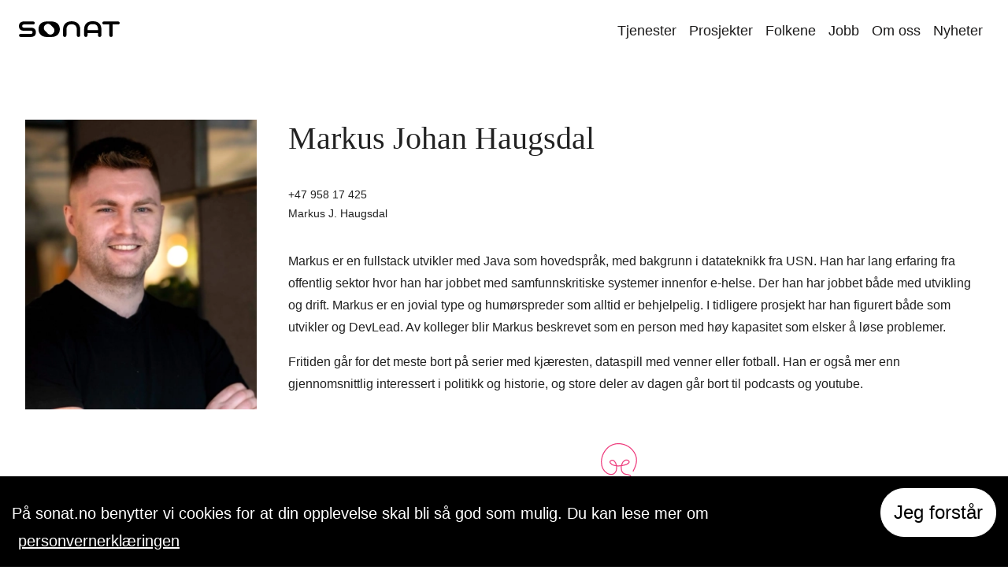

--- FILE ---
content_type: text/html; charset=utf-8
request_url: https://sonat.no/people/markus-johan-haugsdal
body_size: 19849
content:
<!DOCTYPE html><html lang="en"><head><meta charSet="utf-8"/><meta name="viewport" content="width=device-width"/><title>Sonat</title><meta name="robots" content="index,follow"/><meta name="googlebot" content="index,follow"/><meta name="twitter:card" content="summary_large_image"/><meta name="twitter:site" content="@sonat_no"/><meta name="twitter:creator" content="@sonat_no"/><meta property="og:title" content="Sonat Consulting"/><meta property="og:description" content="Konkurransekraft gjennom data."/><meta property="og:url" content="https://sonat.no"/><meta property="og:type" content="website"/><meta property="og:image" content="https://i.ibb.co/SNSm1LJ/sonat.png"/><meta property="og:image:alt" content="Sonat logo"/><meta property="og:locale" content="no_NB"/><meta property="og:site_name" content="Sonat"/><link rel="preload" href="https://cdn.sanity.io/images/pj4buh1l/production/f2801c663b6cab6c5673677cfa5e0d59cc63ab86-1491x1156.png?fp-x=0.4277566539923956&amp;fp-y=0.37734576229608713&amp;w=600&amp;h=338&amp;q=100&amp;fit=crop&amp;crop=focalpoint&amp;auto=format" as="image" fetchPriority="high"/><meta name="next-head-count" content="17"/><link href="https://api.mapbox.com/mapbox-gl-js/v3.4.0/mapbox-gl.css" rel="stylesheet"/><link rel="preload" href="/_next/static/css/9d8f0d02db3f475c.css" as="style"/><link rel="stylesheet" href="/_next/static/css/9d8f0d02db3f475c.css" data-n-g=""/><noscript data-n-css=""></noscript><script defer="" nomodule="" src="/_next/static/chunks/polyfills-78c92fac7aa8fdd8.js"></script><script src="/_next/static/chunks/webpack-786d6d8d7602c168.js" defer=""></script><script src="/_next/static/chunks/framework-9620da855a94eb57.js" defer=""></script><script src="/_next/static/chunks/main-657d1664ce77a5a5.js" defer=""></script><script src="/_next/static/chunks/pages/_app-be03bcf70ae8a7a8.js" defer=""></script><script src="/_next/static/chunks/pages/people/%5Bslug%5D-d4a2d4c1fc4ecc8d.js" defer=""></script><script src="/_next/static/BKLwddDgbzOl6JFJC80_a/_buildManifest.js" defer=""></script><script src="/_next/static/BKLwddDgbzOl6JFJC80_a/_ssgManifest.js" defer=""></script><style data-styled="" data-styled-version="6.1.11">.iNfspb{padding-top:16px;padding-bottom:16px;background:#fff;}/*!sc*/
data-styled.g3[id="sc-c303a5c9-0"]{content:"iNfspb,"}/*!sc*/
.hGWZvO{width:100%;position:relative;overflow:hidden;height:auto;}/*!sc*/
data-styled.g8[id="sc-bc71efab-0"]{content:"hGWZvO,"}/*!sc*/
.dTnmmf{width:100%;}/*!sc*/
.gRvFmy{width:8.5rem;}/*!sc*/
data-styled.g11[id="sc-1fbd3055-0"]{content:"dTnmmf,gRvFmy,"}/*!sc*/
.jGkqHg{padding-bottom:48px;margin-left:8px;}/*!sc*/
.jGkqHg .city{color:#fff;font-weight:700;text-transform:uppercase;margin-bottom:16px;}/*!sc*/
.jGkqHg .address1{color:#fff;}/*!sc*/
.jGkqHg .address2{color:#fff;margin-bottom:16px;}/*!sc*/
.jGkqHg .contact-head{color:#fff;font-weight:700;}/*!sc*/
.jGkqHg .contact-name{color:#fff;}/*!sc*/
.jGkqHg .contact-email{color:#fff;}/*!sc*/
data-styled.g13[id="sc-9e6e6d57-0"]{content:"jGkqHg,"}/*!sc*/
.kovopD{color:#fff;display:flex;flex-direction:row;align-items:center;justify-content:center;}/*!sc*/
.kovopD >*{margin-left:8px;margin-right:8px;}/*!sc*/
.ebMdVp{color:#fff;display:inline-flex;flex-direction:column;}/*!sc*/
.ebMdVp >*{margin-bottom:8px;}/*!sc*/
data-styled.g14[id="sc-9c0d05b8-0"]{content:"kovopD,ebMdVp,"}/*!sc*/
.kzLgPg{background:#1B1A1A;transform:translateY(6em);padding-top:64px;}/*!sc*/
data-styled.g21[id="sc-800d921f-0"]{content:"kzLgPg,"}/*!sc*/
.cjyKpt{display:flex;flex-direction:row;align-items:center;justify-content:flex-end;color:white;font-size:1rem;padding-top:32px;padding-bottom:32px;}/*!sc*/
.cjyKpt >a{margin-right:32px;text-decoration:underline;}/*!sc*/
data-styled.g24[id="sc-800d921f-3"]{content:"cjyKpt,"}/*!sc*/
.eEnfcW{display:flex;flex-direction:row;padding:32px;align-items:flex-start;justify-content:space-around;font-size:1rem;}/*!sc*/
@media (max-width:959.95px){.eEnfcW{padding:16px;}}/*!sc*/
data-styled.g25[id="sc-800d921f-4"]{content:"eEnfcW,"}/*!sc*/
.gQOyQa{display:flex;justify-content:center;margin-top:32px;}/*!sc*/
data-styled.g44[id="sc-afdb7fca-0"]{content:"gQOyQa,"}/*!sc*/
.fAIL{display:grid;grid-template-columns:1fr;gap:2rem;max-width:1280px;}/*!sc*/
@media (max-width:959.95px){.fAIL{margin:2rem;}}/*!sc*/
@media (max-width:599.95px){.fAIL{margin:1rem;}}/*!sc*/
data-styled.g45[id="sc-afdb7fca-1"]{content:"fAIL,"}/*!sc*/
.hiqlcw{padding-bottom:0;padding-top:0;background:#F4F3ED;}/*!sc*/
data-styled.g65[id="sc-963d5f85-0"]{content:"hiqlcw,"}/*!sc*/
.DfluX{margin-bottom:-16em;}/*!sc*/
@media (max-width:1279.95px){.DfluX{margin-bottom:-10em;}}/*!sc*/
@media (max-width:959.95px){.DfluX{margin-bottom:-6em;}}/*!sc*/
data-styled.g66[id="sc-75162523-0"]{content:"DfluX,"}/*!sc*/
.ckMfEq{transform:translateY(6em);}/*!sc*/
@media (max-width:959.95px){.ckMfEq{transform:translateY(5em);}}/*!sc*/
data-styled.g75[id="sc-e4b37dbd-1"]{content:"ckMfEq,"}/*!sc*/
.iUNrWk{background-color:pink;}/*!sc*/
.iUNrWk a{transition:all 250ms ease-in-out;text-decoration:underline;padding:8px 8px;cursor:pointer;color:#ffffff;}/*!sc*/
.iUNrWk button{transition:all 250ms ease-in-out;}/*!sc*/
.iUNrWk button:hover{color:#ffffff!important;background-color:var(--primary-color)!important;}/*!sc*/
data-styled.g76[id="sc-d5da554b-0"]{content:"iUNrWk,"}/*!sc*/
.ixwRTn{display:grid;grid-template-columns:repeat(6,auto) minmax(auto,30vw);gap:1em;font-size:18px;white-space:nowrap;display:flex;justify-content:flex-end;}/*!sc*/
data-styled.g80[id="sc-25f8e257-0"]{content:"ixwRTn,"}/*!sc*/
.dvBviI{display:flex;justify-content:flex-start;}/*!sc*/
data-styled.g81[id="sc-25f8e257-1"]{content:"dvBviI,"}/*!sc*/
.gSUsgG{text-transform:none;font-weight:300;}/*!sc*/
data-styled.g82[id="sc-465d0a90-0"]{content:"gSUsgG,"}/*!sc*/
.jNRlCj{display:flex;flex-direction:column;justify-content:center;align-items:center;width:fit-content;}/*!sc*/
.jNRlCj a{transition:all 250ms ease-in-out;padding:8px;border-radius:4px;}/*!sc*/
.jNRlCj a:hover{color:var(--primary-color);text-decoration:none;}/*!sc*/
data-styled.g83[id="sc-465d0a90-1"]{content:"jNRlCj,"}/*!sc*/
.cVHqdp{display:flex;justify-content:center;font-weight:normal;}/*!sc*/
data-styled.g84[id="sc-465d0a90-2"]{content:"cVHqdp,"}/*!sc*/
.lcKiTW{margin:0 auto;width:0%;height:2px;background:var(--primary-color);transform-origin:center;}/*!sc*/
data-styled.g85[id="sc-465d0a90-3"]{content:"lcKiTW,"}/*!sc*/
.iJLxlA{z-index:1201;display:flex;flex-direction:row;justify-content:space-between;align-items:center;color:#1B1A1A;left:0;max-width:1280px;margin:0 auto;}/*!sc*/
.iJLxlA >*:first-child{margin-left:24px;margin-right:24px;}/*!sc*/
.iJLxlA >*:last-child{margin-right:24px;padding:0;}/*!sc*/
data-styled.g112[id="sc-54e0d4ad-0"]{content:"iJLxlA,"}/*!sc*/
.dawjOG{width:8rem;}/*!sc*/
.dawjOG svg{transition:150ms all ease-in-out;}/*!sc*/
.dawjOG:hover svg{fill:var(--primary-color);}/*!sc*/
data-styled.g114[id="sc-54e0d4ad-2"]{content:"dawjOG,"}/*!sc*/
.fxDZXO{display:grid;grid-template-columns:1fr;gap:4rem;}/*!sc*/
@media (max-width:959.95px){.fxDZXO{grid-template-columns:1fr;}}/*!sc*/
data-styled.g118[id="sc-1de73ab-1"]{content:"fxDZXO,"}/*!sc*/
.bpHsOY{display:grid;grid-template-columns:1fr;}/*!sc*/
data-styled.g128[id="sc-a18d3ffe-0"]{content:"bpHsOY,"}/*!sc*/
.cAQGBJ{margin:16px 0px;}/*!sc*/
data-styled.g129[id="sc-a18d3ffe-1"]{content:"cAQGBJ,"}/*!sc*/
.jxBahD{display:grid;grid-template-columns:1fr 3fr;gap:2em;justify-self:center;max-width:1280px;margin-left:32px;margin-right:32px;margin-top:32px;margin-bottom:32px;}/*!sc*/
@media (max-width:1279.95px){.jxBahD{grid-template-columns:1fr 2fr;}}/*!sc*/
@media (max-width:959.95px){.jxBahD{grid-template-columns:1fr 1fr;}}/*!sc*/
@media (max-width:599.95px){.jxBahD{grid-template-columns:1fr;}}/*!sc*/
data-styled.g130[id="sc-a18d3ffe-2"]{content:"jxBahD,"}/*!sc*/
.jfvZUT{display:flex;flex-direction:column;justify-self:center;}/*!sc*/
data-styled.g131[id="sc-a18d3ffe-3"]{content:"jfvZUT,"}/*!sc*/
</style></head><body><div id="__next"><style data-emotion="css-global 1861lqb">html{-webkit-font-smoothing:antialiased;-moz-osx-font-smoothing:grayscale;box-sizing:border-box;-webkit-text-size-adjust:100%;}*,*::before,*::after{box-sizing:inherit;}strong,b{font-weight:700;}body{margin:0;color:rgba(0, 0, 0, 0.87);font-family:Helvetica,Arial,sans-serif;font-size:1.25rem;font-weight:300;line-height:1.75;background-color:#ffffff;}@media print{body{background-color:#fff;}}body::backdrop{background-color:#ffffff;}</style><div person="[object Object]" relatedArticles="" class="sc-e4b37dbd-0 iUgKIV"><style data-emotion="css 88oi7d">.css-88oi7d{display:-webkit-box;display:-webkit-flex;display:-ms-flexbox;display:flex;-webkit-flex-direction:column;-ms-flex-direction:column;flex-direction:column;width:100%;box-sizing:border-box;-webkit-flex-shrink:0;-ms-flex-negative:0;flex-shrink:0;position:fixed;z-index:1100;top:0;left:auto;right:0;background-color:#f5f5f5;color:rgba(0, 0, 0, 0.87);}@media print{.css-88oi7d{position:absolute;}}</style><style data-emotion="css aq6q39">.css-aq6q39{background-color:#fff;color:rgba(0, 0, 0, 0.87);-webkit-transition:box-shadow 300ms cubic-bezier(0.4, 0, 0.2, 1) 0ms;transition:box-shadow 300ms cubic-bezier(0.4, 0, 0.2, 1) 0ms;box-shadow:none;display:-webkit-box;display:-webkit-flex;display:-ms-flexbox;display:flex;-webkit-flex-direction:column;-ms-flex-direction:column;flex-direction:column;width:100%;box-sizing:border-box;-webkit-flex-shrink:0;-ms-flex-negative:0;flex-shrink:0;position:fixed;z-index:1100;top:0;left:auto;right:0;background-color:#f5f5f5;color:rgba(0, 0, 0, 0.87);}@media print{.css-aq6q39{position:absolute;}}</style><header class="MuiPaper-root MuiPaper-elevation MuiPaper-elevation0 MuiAppBar-root MuiAppBar-colorDefault MuiAppBar-positionFixed sc-c303a5c9-0 sc-54e0d4ad-0 iNfspb iJLxlA mui-fixed css-aq6q39"><style data-emotion="css a3xyjy">.css-a3xyjy{z-index:1200;}</style><div class="sc-54e0d4ad-2 dawjOG" tabindex="0"><a aria-label="home" title="Hjem" href="/"><div class="sc-1fbd3055-0 dTnmmf"><svg xmlns="http://www.w3.org/2000/svg" viewBox="0 0 775.56 119.06"><path fill="inherit" d="M248.05 1.21h-30.73c-58 0-66.66 40.53-66.66 58.92s8.62 58.93 66.66 58.93h30.73c58 0 66.66-40.53 66.66-58.93s-8.63-58.92-66.66-58.92zm15.73 90c-12.09 12.09-30 13.83-44.83-1l-16.32-16.32c-14.87-14.87-13.13-32.74-1-44.83 12.09-12.09 30-13.83 44.83 1l16.32 16.32c14.83 14.89 13.09 32.76 1 44.85zM93.22 118.55H13.85c-8.51 0-12.92-4.67-12.92-11.42s4.41-11.42 12.92-11.42h78.17c8.94-.23 13-5.43 13-12.47s-4.09-11.33-13.19-11.57h-54c-18.17 0-37.84-8.72-37.84-34.63S20.44 1.72 36.81 1.72h71.88c8.51 0 12.92 4.62 12.92 11.37s-4.41 11.2-12.92 11.2H37.33c-7.57.2-12 5.22-12 12.23S29.76 48.4 37.49 48.6h55.73c19 0 37.49 8.72 37.49 34.64s-17.88 35.31-37.49 35.31m435.02-51.11V56.36c.07-5.74 2.16-34.57 36.32-34.57h7.62c34.13 0 36.22 28.84 36.3 34.58v11.08zM572.15 0h-7.59c-49.37 0-62.41 34.51-62.41 59.05v47.47c0 8.19 5.85 12 13.06 12s13.06-4.47 13.06-12.68V88.79h80.21v17.11c0 8.21 5.84 12.68 13.05 12.68s13.06-3.84 13.06-12V59.05c0-24.54-13-59-62.41-59M405.73 0c-54.24.48-65.88 38.27-65.88 59.52v47c0 8.17 5.82 12 13 12s13-4.45 13-12.63V61.64c.17-13.5 4.82-38.78 38.93-38.78h1.87c34.11 0 38.76 25.28 38.92 38.78v44.28c0 8.18 5.83 12.63 13 12.63s13-3.82 13-12v-47C471.62 38.27 459.98.48 405.73 0zm356.92 1.72H655.32c-8.51 0-12.92 4.62-12.92 11.37s4.41 11.2 12.92 11.2h40.74v82c0 8.12 5.78 12.22 12.91 12.22s12.92-4.1 12.92-12.22v-82h40.76c8.51 0 12.92-4.45 12.92-11.2s-4.41-11.37-12.92-11.37z"></path></svg></div></a></div><ul class="sc-25f8e257-0 ixwRTn" style="opacity:0"><li class="sc-25f8e257-1 dvBviI" style="opacity:0;transform:translateX(50px) translateY(-50px) translateZ(0)"><div value="services" href="/services" class="sc-465d0a90-0 gSUsgG"><div class="sc-465d0a90-1 jNRlCj"><a href="/services"><span class="sc-465d0a90-2 cVHqdp">Tjenester</span></a><span class="sc-465d0a90-3 lcKiTW" style="opacity:0;width:0px"></span></div></div></li><li class="sc-25f8e257-1 dvBviI" style="opacity:0;transform:translateX(50px) translateY(-50px) translateZ(0)"><div value="projects" href="/projects" class="sc-465d0a90-0 gSUsgG"><div class="sc-465d0a90-1 jNRlCj"><a href="/projects"><span class="sc-465d0a90-2 cVHqdp">Prosjekter</span></a><span class="sc-465d0a90-3 lcKiTW" style="opacity:0;width:0px"></span></div></div></li><li class="sc-25f8e257-1 dvBviI" style="opacity:0;transform:translateX(50px) translateY(-50px) translateZ(0)"><div value="people" href="https://sonatas.teamtailor.com/people" class="sc-465d0a90-0 gSUsgG"><div class="sc-465d0a90-1 jNRlCj"><a href="https://sonatas.teamtailor.com/people"><span class="sc-465d0a90-2 cVHqdp">Folkene</span></a><span class="sc-465d0a90-3 lcKiTW" style="opacity:0;width:0px"></span></div></div></li><li class="sc-25f8e257-1 dvBviI" style="opacity:0;transform:translateX(50px) translateY(-50px) translateZ(0)"><div value="work" href="https://sonatas.teamtailor.com/" class="sc-465d0a90-0 gSUsgG"><div class="sc-465d0a90-1 jNRlCj"><a href="https://sonatas.teamtailor.com/"><span class="sc-465d0a90-2 cVHqdp">Jobb</span></a><span class="sc-465d0a90-3 lcKiTW" style="opacity:0;width:0px"></span></div></div></li><li class="sc-25f8e257-1 dvBviI" style="opacity:0;transform:translateX(50px) translateY(-50px) translateZ(0)"><div value="about" href="/about" class="sc-465d0a90-0 gSUsgG"><div class="sc-465d0a90-1 jNRlCj"><a href="/about"><span class="sc-465d0a90-2 cVHqdp">Om oss</span></a><span class="sc-465d0a90-3 lcKiTW" style="opacity:0;width:0px"></span></div></div></li><li class="sc-25f8e257-1 dvBviI" style="opacity:0;transform:translateX(50px) translateY(-50px) translateZ(0)"><div value="blog" href="/articles" class="sc-465d0a90-0 gSUsgG"><div class="sc-465d0a90-1 jNRlCj"><a href="/articles"><span class="sc-465d0a90-2 cVHqdp">Nyheter</span></a><span class="sc-465d0a90-3 lcKiTW" style="opacity:0;width:0px"></span></div></div></li></ul></header><main class="sc-e4b37dbd-1 ckMfEq"><div class="sc-a18d3ffe-0 bpHsOY" style="opacity:0"><div class="sc-a18d3ffe-2 jxBahD"><div class="sc-a18d3ffe-3 jfvZUT" style="opacity:0;transform:translateY(50px) translateZ(0)"><div class="sc-bc71efab-0 hGWZvO"><img alt="Markus Johan Haugsdal" fetchPriority="high" width="600" height="338" decoding="async" data-nimg="1" style="color:transparent;aspect-ratio:16 / 9;object-fit:cover;object-position:42.77566539923956% 37.73457622960871%;max-width:100%;height:auto;background-size:cover;background-position:42.77566539923956% 37.73457622960871%;background-repeat:no-repeat;background-image:url(&quot;data:image/svg+xml;charset=utf-8,%3Csvg xmlns=&#x27;http://www.w3.org/2000/svg&#x27; viewBox=&#x27;0 0 600 338&#x27;%3E%3Cfilter id=&#x27;b&#x27; color-interpolation-filters=&#x27;sRGB&#x27;%3E%3CfeGaussianBlur stdDeviation=&#x27;20&#x27;/%3E%3CfeColorMatrix values=&#x27;1 0 0 0 0 0 1 0 0 0 0 0 1 0 0 0 0 0 100 -1&#x27; result=&#x27;s&#x27;/%3E%3CfeFlood x=&#x27;0&#x27; y=&#x27;0&#x27; width=&#x27;100%25&#x27; height=&#x27;100%25&#x27;/%3E%3CfeComposite operator=&#x27;out&#x27; in=&#x27;s&#x27;/%3E%3CfeComposite in2=&#x27;SourceGraphic&#x27;/%3E%3CfeGaussianBlur stdDeviation=&#x27;20&#x27;/%3E%3C/filter%3E%3Cimage width=&#x27;100%25&#x27; height=&#x27;100%25&#x27; x=&#x27;0&#x27; y=&#x27;0&#x27; preserveAspectRatio=&#x27;none&#x27; style=&#x27;filter: url(%23b);&#x27; href=&#x27;[data-uri]&#x27;/%3E%3C/svg%3E&quot;)" src="https://cdn.sanity.io/images/pj4buh1l/production/f2801c663b6cab6c5673677cfa5e0d59cc63ab86-1491x1156.png?fp-x=0.4277566539923956&amp;fp-y=0.37734576229608713&amp;w=600&amp;h=338&amp;q=100&amp;fit=crop&amp;crop=focalpoint&amp;auto=format"/></div><div direction="horizontal" class="sc-9c0d05b8-0 kovopD"></div></div><div style="opacity:0;transform:translateY(50px) translateZ(0)"><style data-emotion="css t808g9">.css-t808g9{margin:0;font-family:Trebuchet MS;font-size:2.25rem;font-weight:400;line-height:1.2;}@media (min-width:720px){.css-t808g9{font-size:2.5rem;}}</style><h1 class="MuiTypography-root MuiTypography-h2 css-t808g9">Markus Johan Haugsdal</h1><style data-emotion="css 1kx54f9">.css-1kx54f9{margin:0;font-family:Trebuchet MS;font-size:1rem;line-height:1.375;font-weight:400;text-transform:uppercase;}</style><h2 class="MuiTypography-root MuiTypography-overline css-1kx54f9"></h2><style data-emotion="css 1kx54f9">.css-1kx54f9{margin:0;font-family:Trebuchet MS;font-size:1rem;line-height:1.375;font-weight:400;text-transform:uppercase;}</style><h2 class="MuiTypography-root MuiTypography-overline css-1kx54f9"></h2><br/><a href="tel:+47 958 17 425"><style data-emotion="css kv74y2">.css-kv74y2{margin:0;font-family:Helvetica,Arial,sans-serif;font-size:.875rem;font-weight:300;line-height:1.75;}</style><h2 class="MuiTypography-root MuiTypography-subtitle1 css-kv74y2">+47 958 17 425</h2></a><a href="mailto:Markus J. Haugsdal "><style data-emotion="css kv74y2">.css-kv74y2{margin:0;font-family:Helvetica,Arial,sans-serif;font-size:.875rem;font-weight:300;line-height:1.75;}</style><h2 class="MuiTypography-root MuiTypography-subtitle1 css-kv74y2">Markus J. Haugsdal </h2></a><br/><style data-emotion="css rz77lj">.css-rz77lj{margin:0;font-family:Helvetica,Arial,sans-serif;font-size:1rem;font-weight:300;line-height:1.75;margin-bottom:0.35em;margin-bottom:1rem;}</style><p class="MuiTypography-root MuiTypography-body2 MuiTypography-gutterBottom css-rz77lj">Markus er en fullstack utvikler med Java som hovedspråk, med bakgrunn i datateknikk fra USN. Han har lang erfaring fra offentlig sektor hvor han har jobbet med samfunnskritiske systemer innenfor e-helse. Der han har jobbet både med utvikling og drift. Markus er en jovial type og humørspreder som alltid er behjelpelig. I tidligere prosjekt har han figurert både som utvikler og DevLead. Av kolleger blir Markus beskrevet som en person med høy kapasitet som elsker å løse problemer.</p><style data-emotion="css rz77lj">.css-rz77lj{margin:0;font-family:Helvetica,Arial,sans-serif;font-size:1rem;font-weight:300;line-height:1.75;margin-bottom:0.35em;margin-bottom:1rem;}</style><p class="MuiTypography-root MuiTypography-body2 MuiTypography-gutterBottom css-rz77lj">Fritiden går for det meste bort på serier med kjæresten, dataspill med venner eller fotball. Han er også mer enn gjennomsnittlig interessert i politikk og historie, og store deler av dagen går bort til podcasts og youtube.</p></div></div><div class="sc-75162523-0 DfluX"><svg data-name="Layer 1" xmlns="http://www.w3.org/2000/svg" viewBox="0 0 844.1 532.29"><defs><clipPath id="a" transform="translate(.2 -19.99)"><path fill="none" d="M0 20.05h843.7v532.23H0z"></path></clipPath></defs><g clip-path="url(#a)"><path d="M842.54 133.47s-23.44 55.7-183.6 17c-57.67-13.92-319-87.1-360.11-44.83-15.33 15.75-66 12.82-63.84 39.3 2.82 35.08-25.4 44.19-28.71 67.94s-47.86 10.77-53.62 37.89-66.85-8.84-66.85 13.54c0 28.94-83.25-11.72-83.25 18.1v249.88h840z" fill="#f4f3ee"></path><path d="M516.14 18.68a5.51 5.51 0 00-1.89-3.85 2.27 2.27 0 00-2.57-.29 1.22 1.22 0 00-.66 1.87 4.59 4.59 0 002.8 2 13.06 13.06 0 005.52.49 1.3 1.3 0 01.89 0m.35-.27a5.52 5.52 0 012.62-4.2 2.79 2.79 0 013.29.42 1.22 1.22 0 010 1.6c-1.09 1.38-2.7 1.74-4.3 2-.48.1-1 .4-1.51.17-.17-.07-.4.11-.42.35-.2 2-.24 3.89 1.1 5.58a4.33 4.33 0 002.9 1.51 11.32 11.32 0 012.87.62c.43.2.93.34 1 .88s-.52.72-.94.91a11.66 11.66 0 01-4.16.81c-2.9.11-5.8.14-8.7.25a6.75 6.75 0 00-3.09.69c-.79.45-.81.84-.06 1.33a9.77 9.77 0 003.68 1.15 69.11 69.11 0 007.47.54 6.28 6.28 0 012.07.43c.32.13.64.22.7.54s-.29.56-.59.73a9.16 9.16 0 01-3.62 1 38.27 38.27 0 01-4.79.31 2.07 2.07 0 00-1.05.39c-.65.38-.74.86-.23 1.42a4.32 4.32 0 003.14 1.36 7.85 7.85 0 004.78-.94m7.34-14.85a26.6 26.6 0 002.46-5.92 13 13 0 00-2.85-11.91 15 15 0 00-7.44-4.79c-5.15-1.49-10.88-.43-14.57 4.08a16.28 16.28 0 00-3.93 8.64c-.46 4.1.7 8.84 4.65 11.42a6.11 6.11 0 004.64.86c1.7-.33 3.24-2.51 3.26-4.61 0-.8.07-1.6.11-2.41" stroke="#ee3b7c" stroke-width=".81" fill="none"></path><path d="M842.54 128.18s-36.26 53.08-194.83 14.59c-57.64-14-350.77-100.67-374.65-47-8.51 19.11-60.06 10.66-57.92 37.13 2.83 35.07-21.59 34.41-29.66 57.22-1.21 3.4 9.27 14.38-28.76 27.68-31.38 11 15 7.71-41 29-34.26 13-101-22.36-113.17 7.56" stroke="#595c5c" stroke-width=".2" fill="none"></path><path d="M519.54 43.18c6.93 27.09-38.85 43.86-82.72 39-85.55-9.57-112.78-25.85-197.45 14.83-55.17 26.56-61.06 58.19-61.17 85.78-.18 34.09-10.49 10.3-34.59 28.4-10 7.53 7.58-19.83-18-5-31.47 18.29-118.06 18.35-123 30.39" stroke-linecap="round" stroke="#ee3b7c" stroke-width=".81" fill="none"></path><path d="M842.61 133.01s-23.41 55.53-183.55 17c-57.65-13.88-318.88-86.83-360-44.69-15.35 15.69-65.96 12.75-63.86 39.15 2.81 35-25.4 44.06-28.71 67.73s-48.92 11.44-54.69 38.48-62.95-9.19-65.79 12.95c-4 31.24-72.39-11.57-84.53 18.27" stroke="#fcb52b" stroke-width="3.24" fill="none"></path></g></svg></div><div class="sc-a18d3ffe-1 cAQGBJ"><div style="padding-bottom:500px;margin-bottom:-500px" class="sc-963d5f85-0 hiqlcw"><div class="sc-afdb7fca-0 gQOyQa"><div class="sc-afdb7fca-1 fAIL"><div class="sc-1de73ab-0 cLlfjr"><ul type="article" class="sc-1de73ab-1 fxDZXO" style="opacity:0"></ul></div></div></div></div></div></div></main><footer class="sc-800d921f-0 kzLgPg"><div class="sc-800d921f-4 eEnfcW"><style data-emotion="css 159ruew">.css-159ruew{box-sizing:border-box;display:-webkit-box;display:-webkit-flex;display:-ms-flexbox;display:flex;-webkit-box-flex-wrap:wrap;-webkit-flex-wrap:wrap;-ms-flex-wrap:wrap;flex-wrap:wrap;width:100%;-webkit-flex-direction:row;-ms-flex-direction:row;flex-direction:row;-webkit-align-items:flex-start;-webkit-box-align:flex-start;-ms-flex-align:flex-start;align-items:flex-start;-webkit-box-pack:start;-ms-flex-pack:start;-webkit-justify-content:flex-start;justify-content:flex-start;}</style><div class="MuiGrid-root MuiGrid-container css-159ruew"><style data-emotion="css 159di5h">.css-159di5h{box-sizing:border-box;display:-webkit-box;display:-webkit-flex;display:-ms-flexbox;display:flex;-webkit-box-flex-wrap:wrap;-webkit-flex-wrap:wrap;-ms-flex-wrap:wrap;flex-wrap:wrap;width:100%;margin:0;-webkit-flex-direction:row;-ms-flex-direction:row;flex-direction:row;-webkit-flex-basis:100%;-ms-flex-preferred-size:100%;flex-basis:100%;-webkit-box-flex:0;-webkit-flex-grow:0;-ms-flex-positive:0;flex-grow:0;max-width:100%;}@media (min-width:600px){.css-159di5h{-webkit-flex-basis:100%;-ms-flex-preferred-size:100%;flex-basis:100%;-webkit-box-flex:0;-webkit-flex-grow:0;-ms-flex-positive:0;flex-grow:0;max-width:100%;}}@media (min-width:960px){.css-159di5h{-webkit-flex-basis:83.333333%;-ms-flex-preferred-size:83.333333%;flex-basis:83.333333%;-webkit-box-flex:0;-webkit-flex-grow:0;-ms-flex-positive:0;flex-grow:0;max-width:83.333333%;}}@media (min-width:1280px){.css-159di5h{-webkit-flex-basis:66.666667%;-ms-flex-preferred-size:66.666667%;flex-basis:66.666667%;-webkit-box-flex:0;-webkit-flex-grow:0;-ms-flex-positive:0;flex-grow:0;max-width:66.666667%;}}@media (min-width:1920px){.css-159di5h{-webkit-flex-basis:66.666667%;-ms-flex-preferred-size:66.666667%;flex-basis:66.666667%;-webkit-box-flex:0;-webkit-flex-grow:0;-ms-flex-positive:0;flex-grow:0;max-width:66.666667%;}}</style><div class="MuiGrid-root MuiGrid-container MuiGrid-item MuiGrid-grid-xs-12 MuiGrid-grid-sm-12 MuiGrid-grid-md-10 MuiGrid-grid-lg-8 css-159di5h"><style data-emotion="css kyjt6t">.css-kyjt6t{box-sizing:border-box;margin:0;-webkit-flex-direction:row;-ms-flex-direction:row;flex-direction:row;-webkit-flex-basis:100%;-ms-flex-preferred-size:100%;flex-basis:100%;-webkit-box-flex:0;-webkit-flex-grow:0;-ms-flex-positive:0;flex-grow:0;max-width:100%;}@media (min-width:600px){.css-kyjt6t{-webkit-flex-basis:100%;-ms-flex-preferred-size:100%;flex-basis:100%;-webkit-box-flex:0;-webkit-flex-grow:0;-ms-flex-positive:0;flex-grow:0;max-width:100%;}}@media (min-width:960px){.css-kyjt6t{-webkit-flex-basis:25%;-ms-flex-preferred-size:25%;flex-basis:25%;-webkit-box-flex:0;-webkit-flex-grow:0;-ms-flex-positive:0;flex-grow:0;max-width:25%;}}@media (min-width:1280px){.css-kyjt6t{-webkit-flex-basis:25%;-ms-flex-preferred-size:25%;flex-basis:25%;-webkit-box-flex:0;-webkit-flex-grow:0;-ms-flex-positive:0;flex-grow:0;max-width:25%;}}@media (min-width:1920px){.css-kyjt6t{-webkit-flex-basis:25%;-ms-flex-preferred-size:25%;flex-basis:25%;-webkit-box-flex:0;-webkit-flex-grow:0;-ms-flex-positive:0;flex-grow:0;max-width:25%;}}</style><div class="MuiGrid-root MuiGrid-item MuiGrid-grid-xs-12 MuiGrid-grid-sm-12 MuiGrid-grid-md-3 css-kyjt6t" style="padding-bottom:40px"><div class="sc-1fbd3055-0 gRvFmy"><svg xmlns="http://www.w3.org/2000/svg" viewBox="0 0 775.56 119.06"><path fill="white" d="M248.05 1.21h-30.73c-58 0-66.66 40.53-66.66 58.92s8.62 58.93 66.66 58.93h30.73c58 0 66.66-40.53 66.66-58.93s-8.63-58.92-66.66-58.92zm15.73 90c-12.09 12.09-30 13.83-44.83-1l-16.32-16.32c-14.87-14.87-13.13-32.74-1-44.83 12.09-12.09 30-13.83 44.83 1l16.32 16.32c14.83 14.89 13.09 32.76 1 44.85zM93.22 118.55H13.85c-8.51 0-12.92-4.67-12.92-11.42s4.41-11.42 12.92-11.42h78.17c8.94-.23 13-5.43 13-12.47s-4.09-11.33-13.19-11.57h-54c-18.17 0-37.84-8.72-37.84-34.63S20.44 1.72 36.81 1.72h71.88c8.51 0 12.92 4.62 12.92 11.37s-4.41 11.2-12.92 11.2H37.33c-7.57.2-12 5.22-12 12.23S29.76 48.4 37.49 48.6h55.73c19 0 37.49 8.72 37.49 34.64s-17.88 35.31-37.49 35.31m435.02-51.11V56.36c.07-5.74 2.16-34.57 36.32-34.57h7.62c34.13 0 36.22 28.84 36.3 34.58v11.08zM572.15 0h-7.59c-49.37 0-62.41 34.51-62.41 59.05v47.47c0 8.19 5.85 12 13.06 12s13.06-4.47 13.06-12.68V88.79h80.21v17.11c0 8.21 5.84 12.68 13.05 12.68s13.06-3.84 13.06-12V59.05c0-24.54-13-59-62.41-59M405.73 0c-54.24.48-65.88 38.27-65.88 59.52v47c0 8.17 5.82 12 13 12s13-4.45 13-12.63V61.64c.17-13.5 4.82-38.78 38.93-38.78h1.87c34.11 0 38.76 25.28 38.92 38.78v44.28c0 8.18 5.83 12.63 13 12.63s13-3.82 13-12v-47C471.62 38.27 459.98.48 405.73 0zm356.92 1.72H655.32c-8.51 0-12.92 4.62-12.92 11.37s4.41 11.2 12.92 11.2h40.74v82c0 8.12 5.78 12.22 12.91 12.22s12.92-4.1 12.92-12.22v-82h40.76c8.51 0 12.92-4.45 12.92-11.2s-4.41-11.37-12.92-11.37z"></path></svg></div></div><style data-emotion="css 1undbi1">.css-1undbi1{box-sizing:border-box;margin:0;-webkit-flex-direction:row;-ms-flex-direction:row;flex-direction:row;-webkit-flex-basis:100%;-ms-flex-preferred-size:100%;flex-basis:100%;-webkit-box-flex:0;-webkit-flex-grow:0;-ms-flex-positive:0;flex-grow:0;max-width:100%;}@media (min-width:600px){.css-1undbi1{-webkit-flex-basis:50%;-ms-flex-preferred-size:50%;flex-basis:50%;-webkit-box-flex:0;-webkit-flex-grow:0;-ms-flex-positive:0;flex-grow:0;max-width:50%;}}@media (min-width:960px){.css-1undbi1{-webkit-flex-basis:25%;-ms-flex-preferred-size:25%;flex-basis:25%;-webkit-box-flex:0;-webkit-flex-grow:0;-ms-flex-positive:0;flex-grow:0;max-width:25%;}}@media (min-width:1280px){.css-1undbi1{-webkit-flex-basis:25%;-ms-flex-preferred-size:25%;flex-basis:25%;-webkit-box-flex:0;-webkit-flex-grow:0;-ms-flex-positive:0;flex-grow:0;max-width:25%;}}@media (min-width:1920px){.css-1undbi1{-webkit-flex-basis:25%;-ms-flex-preferred-size:25%;flex-basis:25%;-webkit-box-flex:0;-webkit-flex-grow:0;-ms-flex-positive:0;flex-grow:0;max-width:25%;}}</style><div class="MuiGrid-root MuiGrid-item MuiGrid-grid-xs-12 MuiGrid-grid-sm-6 MuiGrid-grid-md-3 css-1undbi1"><div class="sc-9e6e6d57-0 jGkqHg"><div class="city">Bergen</div><div class="address1">C. Sundts gate 17-19</div><div class="address2">5004</div><div class="contact-head">Kontaktperson</div><div class="contact-name">Kjartan Storli</div><div class="contact-email"><a href="mailto: kjartan.storli@sonat.no">kjartan.storli@sonat.no</a></div></div></div><div class="MuiGrid-root MuiGrid-item MuiGrid-grid-xs-12 MuiGrid-grid-sm-6 MuiGrid-grid-md-3 css-1undbi1"><div class="sc-9e6e6d57-0 jGkqHg"><div class="city">Oslo</div><div class="address1">Karl Johans gate 13</div><div class="address2">0154</div><div class="contact-head">Kontaktperson</div><div class="contact-name">Haakon Skramstad</div><div class="contact-email"><a href="mailto: haakon.skramstad@sonat.no">haakon.skramstad@sonat.no</a></div></div></div><div class="MuiGrid-root MuiGrid-item MuiGrid-grid-xs-12 MuiGrid-grid-sm-6 MuiGrid-grid-md-3 css-1undbi1"><div class="sc-9e6e6d57-0 jGkqHg"><div class="city">Trondheim</div><div class="address1">Krambugata 2</div><div class="address2">7011</div><div class="contact-head">Kontaktperson</div><div class="contact-name">Nadeem Qureshi</div><div class="contact-email"><a href="mailto: nadeem@sonat.no">nadeem@sonat.no</a></div></div></div></div><style data-emotion="css 1dk4u81">.css-1dk4u81{box-sizing:border-box;display:-webkit-box;display:-webkit-flex;display:-ms-flexbox;display:flex;-webkit-box-flex-wrap:wrap;-webkit-flex-wrap:wrap;-ms-flex-wrap:wrap;flex-wrap:wrap;width:100%;margin:0;-webkit-flex-direction:row;-ms-flex-direction:row;flex-direction:row;-webkit-flex-basis:100%;-ms-flex-preferred-size:100%;flex-basis:100%;-webkit-box-flex:0;-webkit-flex-grow:0;-ms-flex-positive:0;flex-grow:0;max-width:100%;-webkit-align-items:flex-start;-webkit-box-align:flex-start;-ms-flex-align:flex-start;align-items:flex-start;-webkit-box-pack:end;-ms-flex-pack:end;-webkit-justify-content:flex-end;justify-content:flex-end;}@media (min-width:600px){.css-1dk4u81{-webkit-flex-basis:100%;-ms-flex-preferred-size:100%;flex-basis:100%;-webkit-box-flex:0;-webkit-flex-grow:0;-ms-flex-positive:0;flex-grow:0;max-width:100%;}}@media (min-width:960px){.css-1dk4u81{-webkit-flex-basis:16.666667%;-ms-flex-preferred-size:16.666667%;flex-basis:16.666667%;-webkit-box-flex:0;-webkit-flex-grow:0;-ms-flex-positive:0;flex-grow:0;max-width:16.666667%;}}@media (min-width:1280px){.css-1dk4u81{-webkit-flex-basis:33.333333%;-ms-flex-preferred-size:33.333333%;flex-basis:33.333333%;-webkit-box-flex:0;-webkit-flex-grow:0;-ms-flex-positive:0;flex-grow:0;max-width:33.333333%;}}@media (min-width:1920px){.css-1dk4u81{-webkit-flex-basis:33.333333%;-ms-flex-preferred-size:33.333333%;flex-basis:33.333333%;-webkit-box-flex:0;-webkit-flex-grow:0;-ms-flex-positive:0;flex-grow:0;max-width:33.333333%;}}</style><div class="MuiGrid-root MuiGrid-container MuiGrid-item MuiGrid-grid-xs-12 MuiGrid-grid-md-2 MuiGrid-grid-lg-4 css-1dk4u81"><style data-emotion="css 1wxaqej">.css-1wxaqej{box-sizing:border-box;margin:0;-webkit-flex-direction:row;-ms-flex-direction:row;flex-direction:row;}</style><div class="MuiGrid-root MuiGrid-item css-1wxaqej"><style data-emotion="css 25v4vw">.css-25v4vw{box-sizing:border-box;display:-webkit-box;display:-webkit-flex;display:-ms-flexbox;display:flex;-webkit-box-flex-wrap:wrap;-webkit-flex-wrap:wrap;-ms-flex-wrap:wrap;flex-wrap:wrap;width:100%;-webkit-flex-direction:row;-ms-flex-direction:row;flex-direction:row;-webkit-box-pack:end;-ms-flex-pack:end;-webkit-justify-content:flex-end;justify-content:flex-end;-webkit-flex-direction:column;-ms-flex-direction:column;flex-direction:column;}</style><div class="MuiGrid-root MuiGrid-container css-25v4vw"><div class="MuiGrid-root MuiGrid-item css-1wxaqej"><div direction="vertical" class="sc-9c0d05b8-0 ebMdVp"><style data-emotion="css s0h87z">.css-s0h87z{text-align:center;-webkit-flex:0 0 auto;-ms-flex:0 0 auto;flex:0 0 auto;font-size:1.5rem;padding:8px;border-radius:50%;overflow:visible;color:rgba(0, 0, 0, 0.54);-webkit-transition:background-color 150ms cubic-bezier(0.4, 0, 0.2, 1) 0ms;transition:background-color 150ms cubic-bezier(0.4, 0, 0.2, 1) 0ms;color:inherit;}.css-s0h87z:hover{background-color:rgba(0, 0, 0, 0.04);}@media (hover: none){.css-s0h87z:hover{background-color:transparent;}}.css-s0h87z.Mui-disabled{background-color:transparent;color:rgba(0, 0, 0, 0.26);}</style><style data-emotion="css 1deacqj">.css-1deacqj{display:-webkit-inline-box;display:-webkit-inline-flex;display:-ms-inline-flexbox;display:inline-flex;-webkit-align-items:center;-webkit-box-align:center;-ms-flex-align:center;align-items:center;-webkit-box-pack:center;-ms-flex-pack:center;-webkit-justify-content:center;justify-content:center;position:relative;box-sizing:border-box;-webkit-tap-highlight-color:transparent;background-color:transparent;outline:0;border:0;margin:0;border-radius:0;padding:0;cursor:pointer;-webkit-user-select:none;-moz-user-select:none;-ms-user-select:none;user-select:none;vertical-align:middle;-moz-appearance:none;-webkit-appearance:none;-webkit-text-decoration:none;text-decoration:none;color:inherit;text-align:center;-webkit-flex:0 0 auto;-ms-flex:0 0 auto;flex:0 0 auto;font-size:1.5rem;padding:8px;border-radius:50%;overflow:visible;color:rgba(0, 0, 0, 0.54);-webkit-transition:background-color 150ms cubic-bezier(0.4, 0, 0.2, 1) 0ms;transition:background-color 150ms cubic-bezier(0.4, 0, 0.2, 1) 0ms;color:inherit;}.css-1deacqj::-moz-focus-inner{border-style:none;}.css-1deacqj.Mui-disabled{pointer-events:none;cursor:default;}@media print{.css-1deacqj{-webkit-print-color-adjust:exact;color-adjust:exact;}}.css-1deacqj:hover{background-color:rgba(0, 0, 0, 0.04);}@media (hover: none){.css-1deacqj:hover{background-color:transparent;}}.css-1deacqj.Mui-disabled{background-color:transparent;color:rgba(0, 0, 0, 0.26);}</style><a class="MuiButtonBase-root MuiIconButton-root MuiIconButton-colorInherit MuiIconButton-sizeMedium css-1deacqj" tabindex="0" aria-label="LinkedIn" href="https://www.linkedin.com/company/sonat-consulting-as" target="_blank"><style data-emotion="css vubbuv">.css-vubbuv{-webkit-user-select:none;-moz-user-select:none;-ms-user-select:none;user-select:none;width:1em;height:1em;display:inline-block;fill:currentColor;-webkit-flex-shrink:0;-ms-flex-negative:0;flex-shrink:0;-webkit-transition:fill 200ms cubic-bezier(0.4, 0, 0.2, 1) 0ms;transition:fill 200ms cubic-bezier(0.4, 0, 0.2, 1) 0ms;font-size:1.5rem;}</style><svg class="MuiSvgIcon-root MuiSvgIcon-fontSizeMedium css-vubbuv" focusable="false" aria-hidden="true" viewBox="0 0 24 24" data-testid="LinkedInIcon"><path d="M19 3a2 2 0 0 1 2 2v14a2 2 0 0 1-2 2H5a2 2 0 0 1-2-2V5a2 2 0 0 1 2-2h14m-.5 15.5v-5.3a3.26 3.26 0 0 0-3.26-3.26c-.85 0-1.84.52-2.32 1.3v-1.11h-2.79v8.37h2.79v-4.93c0-.77.62-1.4 1.39-1.4a1.4 1.4 0 0 1 1.4 1.4v4.93h2.79M6.88 8.56a1.68 1.68 0 0 0 1.68-1.68c0-.93-.75-1.69-1.68-1.69a1.69 1.69 0 0 0-1.69 1.69c0 .93.76 1.68 1.69 1.68m1.39 9.94v-8.37H5.5v8.37h2.77z"></path></svg></a><a class="MuiButtonBase-root MuiIconButton-root MuiIconButton-colorInherit MuiIconButton-sizeMedium css-1deacqj" tabindex="0" aria-label="Instagram" href="https://www.instagram.com/sonat_no" target="_blank"><svg class="MuiSvgIcon-root MuiSvgIcon-fontSizeMedium css-vubbuv" focusable="false" aria-hidden="true" viewBox="0 0 24 24" data-testid="InstagramIcon"><path d="M7.8 2h8.4C19.4 2 22 4.6 22 7.8v8.4a5.8 5.8 0 0 1-5.8 5.8H7.8C4.6 22 2 19.4 2 16.2V7.8A5.8 5.8 0 0 1 7.8 2m-.2 2A3.6 3.6 0 0 0 4 7.6v8.8C4 18.39 5.61 20 7.6 20h8.8a3.6 3.6 0 0 0 3.6-3.6V7.6C20 5.61 18.39 4 16.4 4H7.6m9.65 1.5a1.25 1.25 0 0 1 1.25 1.25A1.25 1.25 0 0 1 17.25 8 1.25 1.25 0 0 1 16 6.75a1.25 1.25 0 0 1 1.25-1.25M12 7a5 5 0 0 1 5 5 5 5 0 0 1-5 5 5 5 0 0 1-5-5 5 5 0 0 1 5-5m0 2a3 3 0 0 0-3 3 3 3 0 0 0 3 3 3 3 0 0 0 3-3 3 3 0 0 0-3-3z"></path></svg></a><a class="MuiButtonBase-root MuiIconButton-root MuiIconButton-colorInherit MuiIconButton-sizeMedium css-1deacqj" tabindex="0" aria-label="Github" href="https://github.com/Sonat-Consulting" target="_blank"><svg class="MuiSvgIcon-root MuiSvgIcon-fontSizeMedium css-vubbuv" focusable="false" aria-hidden="true" viewBox="0 0 24 24" data-testid="GitHubIcon"><path d="M12 1.27a11 11 0 00-3.48 21.46c.55.09.73-.28.73-.55v-1.84c-3.03.64-3.67-1.46-3.67-1.46-.55-1.29-1.28-1.65-1.28-1.65-.92-.65.1-.65.1-.65 1.1 0 1.73 1.1 1.73 1.1.92 1.65 2.57 1.2 3.21.92a2 2 0 01.64-1.47c-2.47-.27-5.04-1.19-5.04-5.5 0-1.1.46-2.1 1.2-2.84a3.76 3.76 0 010-2.93s.91-.28 3.11 1.1c1.8-.49 3.7-.49 5.5 0 2.1-1.38 3.02-1.1 3.02-1.1a3.76 3.76 0 010 2.93c.83.74 1.2 1.74 1.2 2.94 0 4.21-2.57 5.13-5.04 5.4.45.37.82.92.82 2.02v3.03c0 .27.1.64.73.55A11 11 0 0012 1.27"></path></svg></a></div></div><div class="MuiGrid-root MuiGrid-item css-1wxaqej"><a href="/environment"><img alt="Environment" loading="lazy" width="70" height="60" decoding="async" data-nimg="1" style="color:transparent" srcSet="/_next/image?url=%2Fenvironment.png&amp;w=96&amp;q=75 1x, /_next/image?url=%2Fenvironment.png&amp;w=256&amp;q=75 2x" src="/_next/image?url=%2Fenvironment.png&amp;w=256&amp;q=75"/></a></div></div></div></div></div></div><div class="sc-800d921f-3 cjyKpt"><a href="/privacy">Personvernerklæring</a><a href="/transparency">Åpenhetserklæring</a></div></footer><div class="sc-d5da554b-0 iUNrWk"></div></div></div><script id="__NEXT_DATA__" type="application/json">{"props":{"pageProps":{"offices":[{"_createdAt":"2021-01-17T18:53:22Z","_id":"a7a09002-7645-4f19-98fe-d55ff5c1889b","_rev":"OC6c9ay0sQ1YDNmvBzQBht","_type":"office","_updatedAt":"2024-10-25T13:42:17Z","address":"C. Sundts gate 17-19","city":"Bergen","contact":"Kjartan Storli","email":"kjartan.storli@sonat.no","image":{"_type":"image","asset":{"_ref":"image-3a9b4d5fc368b197a136dc3755b6601c2da694dd-1101x734-jpg","_type":"reference"}},"location":{"_type":"geopoint","lat":60.395985,"lng":5.319045},"phone":"+47 902 07 278","slug":{"_type":"slug","current":"bergen"},"zip":"5004"},{"_createdAt":"2021-03-09T14:08:08Z","_id":"c35b2099-2b32-4502-bf35-1eb243d67e28","_rev":"yPqeLvd3WejDfVmEf8px4Q","_type":"office","_updatedAt":"2024-10-25T13:38:10Z","address":"Karl Johans gate 13","city":"Oslo","contact":"Haakon Skramstad","email":"haakon.skramstad@sonat.no","image":{"_type":"image","asset":{"_ref":"image-fab628fce475ec4844b8ad622f9879a438dd9a2e-2022x1438-png","_type":"reference"}},"location":{"_type":"geopoint","lat":59.91759379849857,"lng":10.73986323601012},"phone":"+47 408 90 819","slug":{"_type":"slug","current":"oslo"},"zip":"0154"},{"_createdAt":"2024-03-01T14:37:19Z","_id":"91048828-b497-4b2d-bc11-c73a90b73ef5","_rev":"6naIr4s4QVLRkmBNpGETNt","_type":"office","_updatedAt":"2025-05-13T11:03:02Z","address":"Krambugata 2","city":"Trondheim","contact":"Nadeem Qureshi","email":"nadeem@sonat.no","image":{"_type":"image","asset":{"_ref":"image-5a0be852ddb00b5d8c0775190546fa5be81c3491-8688x5792-jpg","_type":"reference"}},"location":{"_type":"geopoint","lat":63.4334151,"lng":10.3929057},"phone":"+47  452 22 604","slug":{"_type":"slug","current":"trondheim"},"zip":"7011"}],"globalSettings":{"environmentText":[{"_key":"915aae479ce0","_type":"block","children":[{"_key":"be7a51156f2b0","_type":"span","marks":["strong"],"text":"Vårt Engasjement for Bærekraft"},{"_key":"be7a51156f2b1","_type":"span","marks":[],"text":"\nSonat tror vi på å drive forretning på en måte som fremmer en bærekraftig fremtid, og vi er derfor blant annet miljøfyrtårnsertifisert. Vi forstår viktigheten av å beskytte vår planet og sikre velstanden til kommende generasjoner. Derfor er bærekraft integrert i alt vi gjør - fra de produkter vi skaper, til de prosesser vi implementerer, og de samfunn vi støtter."}],"markDefs":[{"_key":"276f024fac76","_type":"link","href":"mailto:post@sonat.no"}],"style":"normal"},{"_key":"43620eba080f","_type":"block","children":[{"_key":"89bc3276a326","_type":"span","marks":[],"text":"\n"},{"_key":"be7a51156f2b2","_type":"span","marks":["strong"],"text":"Bærekraftige løsninger"},{"_key":"be7a51156f2b3","_type":"span","marks":[],"text":"\nVåre produkter og tjenester er designet med tanke på miljøet. Vi fokuserer på å minimere avfall, redusere energiforbruket, og bruke materialer som er bærekraftige og gjenbrukbare. Vår innovasjon sentrerer rundt å skape løsninger som ikke bare møter dagens behov, men også fremtidens utfordringer på en bærekraftig måte"}],"markDefs":[],"style":"normal"},{"_key":"b5a91a8c52c7","_type":"block","children":[{"_key":"125629d2b608","_type":"span","marks":[],"text":"\n"},{"_key":"be7a51156f2b4","_type":"span","marks":["strong"],"text":"Ansvarlig drift"},{"_key":"be7a51156f2b5","_type":"span","marks":[],"text":"\nVi jobber kontinuerlig for å forbedre våre interne prosesser for å redusere vårt karbonfotavtrykk. Dette inkluderer alt fra å optimalisere våre kontorers energieffektivitet, til å implementere hjemmekontor der det er mulig, og å fremme bruk av offentlig transport blant våre ansatte. Vårt mål er å være et karbonnøytralt selskap innen 2030."}],"markDefs":[],"style":"normal"},{"_key":"a8e367247951","_type":"block","children":[{"_key":"b84faecfe183","_type":"span","marks":[],"text":"\n"},{"_key":"be7a51156f2b6","_type":"span","marks":["strong"],"text":"Samarbeid for endring"},{"_key":"be7a51156f2b7","_type":"span","marks":[],"text":"\nVi tror på kraften av samarbeid for å oppnå bærekraftige mål. Derfor jobber vi sammen med leverandører, kunder, og partnere som deler vårt engasjement for miljøet. Sammen utforsker vi nye måter å drive virksomhet på som kan gagne både folk og planeten."}],"markDefs":[],"style":"normal"},{"_key":"dd43c30f7858","_type":"block","children":[{"_key":"eda893683f71","_type":"span","marks":[],"text":"\n"},{"_key":"be7a51156f2b8","_type":"span","marks":["strong"],"text":"Vårt samfunnsansvar"},{"_key":"be7a51156f2b9","_type":"span","marks":[],"text":"\nBærekraft handler ikke bare om miljøet, men også om menneskene. Vi engasjerer oss i samfunnet gjennom initiativer som støtter utdanning, innovasjon, og sosialt entreprenørskap. Vi har etablert en startup, skalert opp og kommersialisert Youwell som er blitt en nasjonal digital helseplattform. Gjennom disse initiativene håper vi å inspirere en ny generasjon til å ta bærekraftige valg i deres liv og virke."}],"markDefs":[],"style":"normal"},{"_key":"46f5c33aea13","_type":"block","children":[{"_key":"83d797258783","_type":"span","marks":[],"text":"\n"},{"_key":"be7a51156f2b10","_type":"span","marks":["strong"],"text":"Bli med på reisen"},{"_key":"be7a51156f2b11","_type":"span","marks":[],"text":"\nVi inviterer våre kunder, partnere, og samfunnet til å bli med oss på denne bærekraftsreisen. Sammen kan vi skape en positiv endring for planeten og bygge en lysere fremtid for alle. Bli en del av løsningen - utforsk våre bærekraftige produkter og initiativer i dag. Ta gjerne kontakt med oss om innspill til hvordan vi kan bli bedre på "},{"_key":"be7a51156f2b12","_type":"span","marks":["276f024fac76"],"text":"post@sonat.no"}],"markDefs":[{"_key":"276f024fac76","_type":"link","href":"mailto:post@sonat.no"}],"style":"normal"}],"facebookHandle":null,"githubHandle":"Sonat-Consulting","instagramHandle":"sonat_no","linkedInHandle":"sonat-consulting-as","privacyStatement":[{"_key":"e5c78dbc857f","_type":"block","children":[{"_key":"c91a627fb0f5","_type":"span","marks":["strong"],"text":"Personvernerklæring"},{"_key":"cb64833851850","_type":"span","marks":[],"text":"\nVår hjemmeside-adresse er : "},{"_key":"511edf258b94","_type":"span","marks":["b16f71446ef7"],"text":"https://sonat.no"}],"markDefs":[{"_key":"b16f71446ef7","_type":"link","href":"https://sonat.no"}],"style":"normal"},{"_key":"65852892bb50","_type":"block","children":[{"_key":"7747ef385b3a0","_type":"span","marks":["strong"],"text":"Dine rettigheter"}],"markDefs":[],"style":"h2"},{"_key":"ab342603c621","_type":"block","children":[{"_key":"bc5d891d830c0","_type":"span","marks":[],"text":"Du kan utøve dine rettigheter ved å sende oss e-post til "},{"_key":"efbbd55619dc","_type":"span","marks":["70a1a99ad278"],"text":"post@sonat.no"},{"_key":"94165b6ba7c7","_type":"span","marks":[],"text":" eller brev til:"}],"markDefs":[{"_key":"70a1a99ad278","_type":"link","href":"mailto:post@sonat.no"}],"style":"normal"},{"_key":"7e4f679a6305","_type":"block","children":[{"_key":"53f6097e55fb0","_type":"span","marks":[],"text":"Sonat AS"}],"markDefs":[],"style":"normal"},{"_key":"2007197ef80e","_type":"block","children":[{"_key":"539caa8e862e0","_type":"span","marks":[],"text":"C Sundtsgate 17"}],"markDefs":[],"style":"normal"},{"_key":"7f638390a287","_type":"block","children":[{"_key":"a877c09b64750","_type":"span","marks":[],"text":"5804 Bergen"}],"markDefs":[],"style":"normal"},{"_key":"d7f50982d8dc","_type":"block","children":[{"_key":"46d95af062de0","_type":"span","marks":[],"text":"Du har krav på svar uten ugrunnet opphold, og senest innen én måned."}],"markDefs":[],"style":"normal"},{"_key":"1cc7f0ebd530","_type":"block","children":[{"_key":"f9a45f6e2782","_type":"span","marks":[],"text":"Når samler Sonat inn personopplysninger?"}],"markDefs":[],"style":"h3"},{"_key":"6ab5b77abdf7","_type":"block","children":[{"_key":"4c96b3fefed00","_type":"span","marks":[],"text":"Du har sendt oss en henvendelse"}],"level":1,"listItem":"bullet","markDefs":[],"style":"normal"},{"_key":"124a6fd3077d","_type":"block","children":[{"_key":"dcf4a185e9de0","_type":"span","marks":[],"text":"Du har meldt de på et arrangement (for eksempel fagdag)"}],"level":1,"listItem":"bullet","markDefs":[],"style":"normal"},{"_key":"a5a3f0baebf8","_type":"block","children":[{"_key":"94b87e42a0dd0","_type":"span","marks":[],"text":"Du har søkt jobb hos oss"}],"level":1,"listItem":"bullet","markDefs":[],"style":"normal"},{"_key":"d220e4e04654","_type":"block","children":[{"_key":"c8bcf4702f1a0","_type":"span","marks":[],"text":"Du har sendt inn en åpen CV"}],"level":1,"listItem":"bullet","markDefs":[],"style":"normal"},{"_key":"806101e7f80d","_type":"block","children":[{"_key":"6b640492ad600","_type":"span","marks":[],"text":"Du besøker vår hjemmeside"}],"level":1,"listItem":"bullet","markDefs":[],"style":"normal"},{"_key":"4b729cc9093b","_type":"block","children":[{"_key":"453ba86427b90","_type":"span","marks":[],"text":"Sonat har en IKT-driftsmodell der vi bruker eksterne leverandører til drift og vedlikehold av våre interne IT-tjenester. All infrastruktur og data er lokalisert innenfor EU/EØS eller land som oppnår et tilstrekkelig beskyttelsesnivå i henhold til EU-kommisjonens beslutning."}],"markDefs":[],"style":"normal"},{"_key":"a5a3dd5ef119","_type":"block","children":[{"_key":"2dcbdf435dba0","_type":"span","marks":[],"text":"Tilgang til personopplysningene gis kun etter tjenstlig behov hos ansatte i Sonat."}],"markDefs":[],"style":"normal"},{"_key":"b9bfb9a33b1f","_type":"block","children":[{"_key":"83b1b89d36ab0","_type":"span","marks":[],"text":"Personopplysningene lagres så lenge med formålet med dem er over. Deretter blir de slettet etter reglene i personopplysningsloven. Om vi ønsker å oppbevare dem utover dette tar vi kontakt med deg og ber om samtykke"}],"markDefs":[],"style":"normal"},{"_key":"c11c89b134df","_type":"block","children":[{"_key":"0ccb09737b200","_type":"span","marks":[],"text":"Google er Sonat sin databehandler, og er vår leverandør for applikasjonsplattform og teknisk drift. Alle opplysninger oppbevares på Googles datasenter i St. Ghislain, Belgia. "}],"markDefs":[],"style":"normal"},{"_key":"73189685de23","_type":"block","children":[{"_key":"b56cd87938db0","_type":"span","marks":["strong"],"text":"Innsyn i egne opplysninger"}],"markDefs":[],"style":"h3"},{"_key":"4dcaff9b730e","_type":"block","children":[{"_key":"627aff76cfdb0","_type":"span","marks":[],"text":"Du kan be om en kopi av alle opplysninger vi behandler om deg."}],"markDefs":[],"style":"normal"},{"_key":"a85ea3abc6a6","_type":"block","children":[{"_key":"f17fbf719b130","_type":"span","marks":["ebaddc6248fc"],"text":"Les mer om retten til innsyn"}],"markDefs":[{"_key":"ebaddc6248fc","_type":"link","href":"https://www.datatilsynet.no/rettigheter-og-plikter/den-registrertes-rettigheter/rett-til-innsyn/"}],"style":"normal"},{"_key":"3216cac6ba75","_type":"block","children":[{"_key":"c419d8ccdeb40","_type":"span","marks":["strong"],"text":"Korrigering av personopplysninger"}],"markDefs":[{"_key":"b03c85ac0550","_type":"link"},{"_key":"0216a1196f84","_type":"link"}],"style":"h3"},{"_key":"dfb48c32d67a","_type":"block","children":[{"_key":"4eb2fc15bbba0","_type":"span","marks":[],"text":"Du kan be oss rette eller supplere opplysninger som er feilaktige eller misvisende."}],"markDefs":[],"style":"normal"},{"_key":"42c15cbb0e36","_type":"block","children":[{"_key":"7022d4577c050","_type":"span","marks":["1a4604c9b137"],"text":"Les mer om retten til å rette eller supplere opplysninger"}],"markDefs":[{"_key":"1a4604c9b137","_type":"link","href":"https://www.datatilsynet.no/rettigheter-og-plikter/den-registrertes-rettigheter/rett-til-retting/"}],"style":"normal"},{"_key":"9ee4f220db31","_type":"block","children":[{"_key":"1d4f28e916200","_type":"span","marks":["strong"],"text":"Sletting av personopplysninger"}],"markDefs":[],"style":"h3"},{"_key":"8b9d92e2254a","_type":"block","children":[{"_key":"c4808a2cc9060","_type":"span","marks":[],"text":"I gitte situasjoner kan du be oss slette opplysninger om deg selv."}],"markDefs":[],"style":"normal"},{"_key":"1b53c192f8fe","_type":"block","children":[{"_key":"998534ef3d470","_type":"span","marks":["0eb455d3609c"],"text":"Les mer om retten til sletting"}],"markDefs":[{"_key":"0eb455d3609c","_type":"link","href":"https://www.datatilsynet.no/rettigheter-og-plikter/den-registrertes-rettigheter/rett-til-sletting/"}],"style":"normal"},{"_key":"3b5f14b7ce7d","_type":"block","children":[{"_key":"98c150bee4150","_type":"span","marks":["strong"],"text":"Begrensning av behandling av personopplysninger"}],"markDefs":[],"style":"h3"},{"_key":"2d05366c1ac8","_type":"block","children":[{"_key":"d603b9ea03830","_type":"span","marks":[],"text":"I noen situasjoner kan du også be oss begrense behandlingen av opplysninger om deg."}],"markDefs":[],"style":"normal"},{"_key":"f9e02dbb4fe9","_type":"block","children":[{"_key":"aa7732f89da30","_type":"span","marks":["e6b03f8e6e59"],"text":"Les mer om retten til begrensning"}],"markDefs":[{"_key":"e6b03f8e6e59","_type":"link","href":"https://www.datatilsynet.no/rettigheter-og-plikter/den-registrertes-rettigheter/rett-til-begrensning/"}],"style":"normal"},{"_key":"84ce6dde62cb","_type":"block","children":[{"_key":"7c7fd01229c00","_type":"span","marks":["strong"],"text":"Protestere mot en behandling av personopplysninger"}],"markDefs":[],"style":"h3"},{"_key":"fb14408b9874","_type":"block","children":[{"_key":"b4f2a655ae3c0","_type":"span","marks":[],"text":"Dersom vi behandler opplysninger om deg med grunnlag i våre oppgaver eller på bakgrunn av en interesseavveining, har du rett til å protestere på vår behandling av opplysninger om deg."}],"markDefs":[],"style":"normal"},{"_key":"12cc814c27e0","_type":"block","children":[{"_key":"10e682450f720","_type":"span","marks":["ef063a50b94d"],"text":"Les mer om retten til å protestere"}],"markDefs":[{"_key":"ef063a50b94d","_type":"link","href":"https://www.datatilsynet.no/rettigheter-og-plikter/den-registrertes-rettigheter/rett-til-a-protestere/"}],"style":"normal"},{"_key":"c4f3a5e5e6b7","_type":"block","children":[{"_key":"a020eab383500","_type":"span","marks":["strong"],"text":"Dataportabilitet"}],"markDefs":[],"style":"h3"},{"_key":"649f02e704a2","_type":"block","children":[{"_key":"46aa3d1756fc0","_type":"span","marks":[],"text":"Dersom vi behandler opplysninger om deg med grunnlag i samtykke eller en kontrakt, kan du be oss om å overføre opplysninger om deg til deg eller til annen behandlingsansvarlig."}],"markDefs":[],"style":"normal"},{"_key":"27e94a8b0005","_type":"block","children":[{"_key":"9964cf1ebb8c0","_type":"span","marks":["a975a99f08b7"],"text":"Les mer om retten til dataportabilitet"}],"markDefs":[{"_key":"a975a99f08b7","_type":"link","href":"https://www.datatilsynet.no/rettigheter-og-plikter/den-registrertes-rettigheter/rett-til-dataportabilitet/"}],"style":"normal"},{"_key":"c15a4d425019","_type":"block","children":[{"_key":"04423c3d73a50","_type":"span","marks":["strong"],"text":"Du kan klage på vår behandling av personopplysninger"}],"markDefs":[],"style":"h3"},{"_key":"96c8d62b64a0","_type":"block","children":[{"_key":"06e66470dc6e0","_type":"span","marks":[],"text":"Vi håper du vil si ifra dersom du mener vi ikke overholder reglene i personopplysningsloven. Si da gjerne først i fra gjennom den kontakten eller kanalen du allerede har etablert med oss."}],"markDefs":[],"style":"normal"},{"_key":"5c2cae3f6906","_type":"block","children":[{"_key":"f7a58deefaef0","_type":"span","marks":[],"text":"Du kan også klage over vår behandling av personopplysninger. Dette gjør du til Datatilsynet, men klagen vil videresendes til Kommunal- og moderniseringsdepartementet som oppretter et settetilsyn for å behandle saken."}],"markDefs":[],"style":"normal"},{"_key":"1457f9fe7824","_type":"block","children":[{"_key":"67351930b8360","_type":"span","marks":["strong"],"text":"Opphavsrett og innhold"},{"_key":"638e45f39d270","_type":"span","marks":[],"text":"\nInnholdet på dette nettstedet er beskyttet av opphavsrett. © Sonat med tilknyttede selskaper eller selskapets lisensgiver. Alle rettigheter er reservert. Ingen informasjon på dette nettstedet, inkludert men ikke begrenset til tekst, bilder og lyd, kan gjengis, overføres, distribueres eller lagres uten skriftlig tillatelse i forhold til opphavsretten."}],"markDefs":[],"style":"normal"},{"_key":"c9d700f35cde","_type":"block","children":[{"_key":"ccfe3cd499fa0","_type":"span","marks":["strong"],"text":"Informasjonskapsler/Cookies"},{"_key":"53261c6c94720","_type":"span","marks":[],"text":"\nSonat benytter seg av informasjonskapsler (cookies) på sine nettsider, for på den måten å kunne optimalisere nettsidene for sine brukere."}],"markDefs":[],"style":"normal"},{"_key":"f2e6c7e4fc22","_type":"block","children":[{"_key":"a2ee64fa7e300","_type":"span","marks":[],"text":"Informasjonskapsler (cookies) er små tekstfiler som plasseres på din datamaskin når du laster ned en nettside."}],"markDefs":[],"style":"normal"},{"_key":"c44804e5d36c","_type":"block","children":[{"_key":"9f4d700604b80","_type":"span","marks":[],"text":"Cookies er små filer som lagres lokalt på brukerens harddisk. De lagrede filene gir ikke tilgang til personlig informasjon, men har til hensikt å huske hvordan du bruker nettsiden. Hensikten er å bedre tilpasse nettsiden til ditt bruk, og dermed spare deg tid, for eksempel tilby deg å huske brukernavn og passord. Informasjonskapsler kan ikke benyttes til å kjøre programmer eller gi virus, de kan kun bli lest av en internett-server tilhørende domenet (f.eks. www.sonat.no) som lagret informasjonskapslene på din datamaskin."}],"markDefs":[],"style":"normal"},{"_key":"f4e7cf636571","_type":"block","children":[{"_key":"c672f66000ab0","_type":"span","marks":["strong"],"text":"Vi bruker ikke informasjonskapsler til å:"}],"markDefs":[],"style":"normal"},{"_key":"3a090171bdd6","_type":"block","children":[{"_key":"85f749ed0da9","_type":"span","marks":[],"text":"- Lagre personlig eller identifiserende informasjon"}],"markDefs":[],"style":"normal"},{"_key":"c928e4f66c88","_type":"block","children":[{"_key":"13e405465e07","_type":"span","marks":[],"text":"- Lagre sensitiv informasjon"}],"markDefs":[],"style":"normal"},{"_key":"0f98d2103490","_type":"block","children":[{"_key":"50546c721e38","_type":"span","marks":[],"text":"- Gi identifiserende informasjon videre til tredjeparter"}],"markDefs":[],"style":"normal"},{"_key":"2d4446099eb0","_type":"block","children":[{"_key":"1d3fafebf6070","_type":"span","marks":[],"text":"Lagring av opplysninger og behandling av disse opplysningene er ikke tillatt med mindre bruker både har blitt informert om og har gitt sitt samtykke til behandlingen. Brukeren skal få vite om og godkjenne hvilke opplysninger som behandles, hva formålet med behandlingen er og hvem som behandler opplysningene, jf. ekomloven § 2-7b."}],"markDefs":[],"style":"normal"},{"_key":"810d9d5db5e0","_type":"block","children":[{"_key":"882eb98a24fb0","_type":"span","marks":[],"text":"Ved bruk av sonat.no samtykker du i at det settes informasjonskapsler i din nettleser – i og med at de fleste nettlesere er innstilt slik at de automatisk aksepterer cookies. Dersom du ikke vil akseptere vår bruk av cookies, kan du gå inn og trekke tilbake ditt samtykke ved å endre innstillingene i nettleseren. Vi gjør imidlertid oppmerksom på at dette kan medføre at tjenestene på våre nettsider ikke fungerer optimalt."}],"markDefs":[],"style":"normal"},{"_key":"e4b4806acdb0","_type":"block","children":[{"_key":"94fd47a1b7230","_type":"span","marks":["strong"],"text":"Slik administrerer du informasjonskapsler (nettvett.no):"}],"markDefs":[],"style":"normal"},{"_key":"9191d1228a69","_type":"block","children":[{"_key":"48883b26c7430","_type":"span","marks":["8db934618fff"],"text":"https://nettvett.no/slik-administrer-du-informasjonskapsler/"}],"markDefs":[{"_key":"8db934618fff","_type":"link","href":"https://nettvett.no/slik-administrer-du-informasjonskapsler/"}],"style":"normal"},{"_key":"4955504dbcf2","_type":"block","children":[{"_key":"6008722ba00a0","_type":"span","marks":[],"text":"Fullstendig liste over Informasjonskapsler/Cookies finnes lengre ned på siden."}],"markDefs":[],"style":"normal"},{"_key":"fc4d5d2846e0","_type":"block","children":[{"_key":"18d2b2728f570","_type":"span","marks":["strong"],"text":"Nettstatistikk"}],"markDefs":[],"style":"h4"},{"_key":"dd281eba432f","_type":"block","children":[{"_key":"b49dbe8001930","_type":"span","marks":[],"text":"Sonat samler inn avidentifiserte opplysninger om besøkende på Sonat.no. Formålet med dette er å utarbeide statistikk som vi bruker til å forbedre og videreutvikle informasjonstilbudet på nettstedet. Eksempler på hva statistikken gir svar på, er hvor mange som besøker ulike sider, hvor lenge besøket varer, hvilke nettsteder brukerne kommer fra og hvilke nettlesere som benyttes."}],"markDefs":[],"style":"normal"},{"_key":"a0c7e236f09f","_type":"block","children":[{"_key":"9d69a694d2ee0","_type":"span","marks":[],"text":"Opplysningene behandles i avidentifisert og aggregert form. Med avidentifisert menes at vi ikke kan spore opplysningene vi samler inn tilbake til den enkelte bruker. Sonat samler inn hele IP-adressen, men IP-adressen avidentifiseres slik at bare de tre første gruppene i adressen brukes til å generere statistikk. Det vil si at dersom IP-adressen består av numrene 195.159.103.82, brukes bare 195.159.103.xx. I tillegg behandles IP-adressene på aggregert nivå, det vil si at all data slås sammen til en gruppe og ikke behandles individuelt."}],"markDefs":[],"style":"normal"},{"_key":"ffef6a4accf4","_type":"block","children":[{"_key":"8aecf57d05760","_type":"span","marks":[],"text":"Sonat benytter Google Analytics-nettanalyseverktøyet for å analysere bruken av våre nettsider. Dette gjøres ved hjelp av informasjonskapsler. Informasjonskapslene samler informasjon på aggregert nivå om hvordan besøkende bruker nettstedet. Eksempler på slik type informasjon er antall besøk, hvilke sider blir besøkt, perioder med flest besøkende og hvor den besøkende kommer fra. Sonat nettside bruker informasjonskapsler for å lagre statistikk om hvor mange besøkende vi har og hvilke sider de besøker. Vi lagrer ikke personlig informasjon i informasjonskapsler."}],"markDefs":[],"style":"normal"},{"_key":"22934f0d1f3e","_type":"block","children":[{"_key":"a6413eefdfab0","_type":"span","marks":[],"text":"Google Analytics er en analysetjeneste som leveres av Google, Inc. Google Analytics brukerinformasjonskapsler for å analysere hvordan brukere benytter nettstedet. Vi bruker anonymizeIP, en funksjon som gjør at en enkeltbruker ikke kan identifiseres. Google bruker denne informasjonen for å vurdere bruken av nettstedet, sammenstille rapporter om aktiviteter på nettstedet for eieren av nettstedet, samt for å yte andre tjenester i tilknytning til aktiviteter på nettstedet og bruk av Internett."}],"markDefs":[],"style":"normal"},{"_key":"bd749e5c2aa5","_type":"block","children":[{"_key":"f81accbdb9d40","_type":"span","marks":[],"text":"Google kan også overføre denne informasjonen til tredjeparter hvis dette kreves iht. lov eller i tilfeller hvor tredjeparter behandler informasjonen på vegne av Google. Google vil ikke koble din IP-adresse med annen informasjon Google har."}],"markDefs":[],"style":"normal"},{"_key":"e15cc926f646","_type":"block","children":[{"_key":"2aeedff5f7960","_type":"span","marks":["strong"],"text":"Sosiale medier"},{"_key":"5b185e21a9250","_type":"span","marks":[],"text":"\nVi benytter tredjeparts informasjonskapsler fra Facebook, Twitter og G+ så du enkelt skal kunne dele innhold i sosiale medier."}],"markDefs":[],"style":"normal"},{"_key":"93326b3294e1","_type":"block","children":[{"_key":"0d4b75b108c30","_type":"span","marks":["strong"],"text":"Sonat bruker følgende Informasjonskapsler/Cookies:"}],"markDefs":[],"style":"h4"},{"_key":"f671c798b1db","_type":"block","children":[{"_key":"e09db957167a0","_type":"span","marks":[],"text":"Dersom du er pålogget en av Google sine tjenester samtidig som du bruker sonat sin webside kan din informasjon kobles opp mot din Google konto av Google."}],"markDefs":[],"style":"normal"},{"_key":"1aaad7874203","_type":"block","children":[{"_key":"60e8ab1cf2130","_type":"span","marks":[],"text":"\n"}],"markDefs":[],"style":"normal"}],"transparencyDeclaration":[{"_key":"ef2ed0bf292c","_type":"block","children":[{"_key":"b3700116ffa80","_type":"span","marks":[],"text":"Åpenhetsloven trådte i kraft 1.juli 2022. Sonat omfattes av åpenhetsloven. Det innbærer at Sonat må være mer åpne og transparente om hvordan virksomheten vår påvirker verden rundt oss. Loven fremmer virksomheters respekt for menneskerettigheter og anstendige arbeidsforhold. Dette gjelder egen virksomhet, våre leverandører og deres verdikjede samt forretningsforbindelser. Loven pålegger virksomheter til å gjennomføre aktsomhetsvurderinger for å avdekke risiko og brudd, og sette inn tiltak om nødvendig. Det medfører også en plikt til å informere om hva som er lagt til grunn ved aktsomhetsvurderingene og resultatene av disse."}],"markDefs":[],"style":"normal"},{"_key":"f0f812b58bfa","_type":"block","children":[{"_key":"7d737299bf3d","_type":"span","marks":[],"text":"\nSonat har følgende forpliktelser i forhold til Åpenhetsloven\n"}],"markDefs":[],"style":"h3"},{"_key":"75888c6bdff4","_type":"block","children":[{"_key":"afe2b0542da90","_type":"span","marks":[],"text":"Vi må ha en aktsomhetsvurdering i tråd med OECD`s retningslinjer"}],"level":1,"listItem":"bullet","markDefs":[],"style":"normal"},{"_key":"f43a8983fe01","_type":"block","children":[{"_key":"aa8cceea883b0","_type":"span","marks":[],"text":"Legge frem en redegjørelse for vårt arbeid med vurdering av aktsomhet knyttet til menneskerettigheter og anstendige arbeidsforhold"}],"level":1,"listItem":"bullet","markDefs":[],"style":"normal"},{"_key":"257ee751aadb","_type":"block","children":[{"_key":"0a3173aa7bb30","_type":"span","marks":[],"text":"Være transparente for alle"}],"level":1,"listItem":"bullet","markDefs":[],"style":"normal"},{"_key":"e541ede26782","_type":"block","children":[{"_key":"f561febb31000","_type":"span","marks":[],"text":"Dersom du ønsker informasjon fra Sonat og vårt arbeid med Åpenhetsloven kan du sende en mail til "},{"_key":"1d029c25cacd","_type":"span","marks":["2c2a4496f1ab"],"text":"post@sonat.no"},{"_key":"98fddb8f067f","_type":"span","marks":[],"text":". Vi oppfordrer deg til å være så konkret og tydelig som mulig i din henvendelse slik at vi kan gi en god besvarelse. "}],"markDefs":[{"_key":"2c2a4496f1ab","_type":"link","href":"mailto:post@sonat.no"}],"style":"normal"},{"_key":"a9fc04e0bed3","_type":"block","children":[{"_key":"25233a121663","_type":"span","marks":[],"text":""}],"markDefs":[],"style":"normal"},{"_key":"153138bea560","_type":"block","children":[{"_key":"c908e875801a0","_type":"span","marks":["a4ab60aa1570"],"text":"Redegjørelse etter Åpenhetsloven"}],"markDefs":[{"_key":"a4ab60aa1570","_type":"link","href":"https://cdn.sanity.io/files/pj4buh1l/production/3e3e83bb6ce707bd336c8d41878adad030b39ad7.pdf"}],"style":"normal"},{"_key":"2437fe58df47","_type":"block","children":[{"_key":"a63c22abb461","_type":"span","marks":[],"text":""}],"markDefs":[],"style":"normal"},{"_key":"0617ec182bfd","_type":"block","children":[{"_key":"711ad1561989","_type":"span","marks":[],"text":""}],"markDefs":[],"style":"normal"}],"twitterHandle":null,"youtubeHandle":null},"preview":false,"person":{"_id":"b38b434f-f4d0-49e2-b7c8-8be4efc1d295","articles":null,"bio":[{"_key":"ab192f7e1960","_type":"block","children":[{"_key":"7d415b9d78ff0","_type":"span","marks":[],"text":"Markus er en fullstack utvikler med Java som hovedspråk, med bakgrunn i datateknikk fra USN. Han har lang erfaring fra offentlig sektor hvor han har jobbet med samfunnskritiske systemer innenfor e-helse. Der han har jobbet både med utvikling og drift. Markus er en jovial type og humørspreder som alltid er behjelpelig. I tidligere prosjekt har han figurert både som utvikler og DevLead. Av kolleger blir Markus beskrevet som en person med høy kapasitet som elsker å løse problemer."}],"markDefs":[],"style":"normal"},{"_key":"5de3a2f1737e","_type":"block","children":[{"_key":"5cac21eaeda9","_type":"span","marks":[],"text":"Fritiden går for det meste bort på serier med kjæresten, dataspill med venner eller fotball. Han er også mer enn gjennomsnittlig interessert i politikk og historie, og store deler av dagen går bort til podcasts og youtube."}],"markDefs":[],"style":"normal"}],"bio_short":null,"content":null,"domain":null,"email":"Markus J. Haugsdal ","githubHandle":null,"hidden":null,"image":{"asset":{"_createdAt":"2022-12-14T14:36:12Z","_id":"image-f2801c663b6cab6c5673677cfa5e0d59cc63ab86-1491x1156-png","_rev":"ylOKDo1jaRa2eWpBDk6VZt","_type":"sanity.imageAsset","_updatedAt":"2022-12-14T14:36:12Z","assetId":"f2801c663b6cab6c5673677cfa5e0d59cc63ab86","extension":"png","metadata":{"_type":"sanity.imageMetadata","blurHash":"VDBo,E$P0f9[X7~An,I;J6R-E2E2^j^jIV9uE2-o$*Rk","dimensions":{"_type":"sanity.imageDimensions","aspectRatio":1.2897923875432526,"height":1156,"width":1491},"hasAlpha":true,"isOpaque":true,"lqip":"[data-uri]","palette":{"_type":"sanity.imagePalette","darkMuted":{"_type":"sanity.imagePaletteSwatch","background":"#574733","foreground":"#fff","population":4.6,"title":"#fff"},"darkVibrant":{"_type":"sanity.imagePaletteSwatch","background":"#a8440d","foreground":"#fff","population":0.01,"title":"#fff"},"dominant":{"_type":"sanity.imagePaletteSwatch","background":"#ba8f78","foreground":"#000","population":11.3,"title":"#fff"},"lightMuted":{"_type":"sanity.imagePaletteSwatch","background":"#89670f","foreground":"#fff","population":0,"title":"#fff"},"lightVibrant":{"_type":"sanity.imagePaletteSwatch","background":"#f3d996","foreground":"#000","population":0.65,"title":"#000"},"muted":{"_type":"sanity.imagePaletteSwatch","background":"#ba8f78","foreground":"#000","population":11.3,"title":"#fff"},"vibrant":{"_type":"sanity.imagePaletteSwatch","background":"#c67213","foreground":"#fff","population":0.45,"title":"#fff"}}},"mimeType":"image/png","originalFilename":"Skjermbilde 2022-12-14 kl. 15.36.03.png","path":"images/pj4buh1l/production/f2801c663b6cab6c5673677cfa5e0d59cc63ab86-1491x1156.png","sha1hash":"f2801c663b6cab6c5673677cfa5e0d59cc63ab86","size":2008712,"uploadId":"RQz34J1VNldgpkI8gWvBE9E28H93i9oP","url":"https://cdn.sanity.io/images/pj4buh1l/production/f2801c663b6cab6c5673677cfa5e0d59cc63ab86-1491x1156.png"},"crop":{"_type":"sanity.imageCrop","bottom":0,"left":0,"right":0,"top":0},"height":1156,"hotspot":{"_type":"sanity.imageHotspot","height":0.5151477983564338,"width":0.4714828897338406,"x":0.4277566539923956,"y":0.37734576229608713},"lqip":"[data-uri]","metadata":{"_type":"sanity.imageMetadata","blurHash":"VDBo,E$P0f9[X7~An,I;J6R-E2E2^j^jIV9uE2-o$*Rk","dimensions":{"_type":"sanity.imageDimensions","aspectRatio":1.2897923875432526,"height":1156,"width":1491},"hasAlpha":true,"isOpaque":true,"lqip":"[data-uri]","palette":{"_type":"sanity.imagePalette","darkMuted":{"_type":"sanity.imagePaletteSwatch","background":"#574733","foreground":"#fff","population":4.6,"title":"#fff"},"darkVibrant":{"_type":"sanity.imagePaletteSwatch","background":"#a8440d","foreground":"#fff","population":0.01,"title":"#fff"},"dominant":{"_type":"sanity.imagePaletteSwatch","background":"#ba8f78","foreground":"#000","population":11.3,"title":"#fff"},"lightMuted":{"_type":"sanity.imagePaletteSwatch","background":"#89670f","foreground":"#fff","population":0,"title":"#fff"},"lightVibrant":{"_type":"sanity.imagePaletteSwatch","background":"#f3d996","foreground":"#000","population":0.65,"title":"#000"},"muted":{"_type":"sanity.imagePaletteSwatch","background":"#ba8f78","foreground":"#000","population":11.3,"title":"#fff"},"vibrant":{"_type":"sanity.imagePaletteSwatch","background":"#c67213","foreground":"#fff","population":0.45,"title":"#fff"}}},"url":"https://cdn.sanity.io/images/pj4buh1l/production/f2801c663b6cab6c5673677cfa5e0d59cc63ab86-1491x1156.png","width":1491},"instagramHandle":null,"isBoardMember":null,"isManagement":null,"isViaEquity":null,"linkedInHandle":"https://www.linkedin.com/in/markus-haugsdal-83759496/","name":"Markus Johan Haugsdal","offices":[{"_createdAt":"2021-03-09T14:08:08Z","_id":"c35b2099-2b32-4502-bf35-1eb243d67e28","_rev":"yPqeLvd3WejDfVmEf8px4Q","_type":"office","_updatedAt":"2024-10-25T13:38:10Z","address":"Karl Johans gate 13","city":"Oslo","contact":"Haakon Skramstad","email":"haakon.skramstad@sonat.no","image":{"_type":"image","asset":{"_ref":"image-fab628fce475ec4844b8ad622f9879a438dd9a2e-2022x1438-png","_type":"reference"}},"location":{"_type":"geopoint","lat":59.91759379849857,"lng":10.73986323601012},"phone":"+47 408 90 819","slug":{"_type":"slug","current":"oslo"},"zip":"0154"}],"order":null,"phone":"+47 958 17 425","role":null,"slug":"markus-johan-haugsdal","twitterHandle":null,"website":null,"youtubeHandle":null},"relatedArticles":[]},"__N_SSG":true},"page":"/people/[slug]","query":{"slug":"markus-johan-haugsdal"},"buildId":"BKLwddDgbzOl6JFJC80_a","isFallback":false,"isExperimentalCompile":false,"gsp":true,"locale":"no","locales":["no","en"],"defaultLocale":"no","scriptLoader":[]}</script></body></html>

--- FILE ---
content_type: application/javascript; charset=utf-8
request_url: https://sonat.no/_next/static/BKLwddDgbzOl6JFJC80_a/_buildManifest.js
body_size: 177
content:
self.__BUILD_MANIFEST={__rewrites:{afterFiles:[],beforeFiles:[],fallback:[]},"/":["static/chunks/pages/index-1e9b72b7e1f5ea3b.js"],"/_error":["static/chunks/pages/_error-8447282b6bcee29e.js"],"/about":["static/chunks/pages/about-b6ce151bde7201d0.js"],"/archive":["static/chunks/pages/archive-acf380d5909bf99b.js"],"/archiveBy/[slug]":["static/chunks/pages/archiveBy/[slug]-31ad1f3d86700db9.js"],"/articles":["static/chunks/pages/articles-ae1067d770ed807b.js"],"/articles/[slug]":["static/chunks/pages/articles/[slug]-0e16db6de1c2ae4d.js"],"/environment":["static/chunks/pages/environment-0cd66b802f7648f3.js"],"/people":["static/chunks/pages/people-e1bcf2d16ff39cdb.js"],"/people/[slug]":["static/chunks/pages/people/[slug]-d4a2d4c1fc4ecc8d.js"],"/privacy":["static/chunks/pages/privacy-f2433fdb76a05bac.js"],"/projects":["static/chunks/pages/projects-22de4bc95153112f.js"],"/projects/[slug]":["static/chunks/pages/projects/[slug]-f514d5e5323c1743.js"],"/services":["static/chunks/pages/services-986821c0ad9f756c.js"],"/services/[slug]":["static/chunks/pages/services/[slug]-0ffae674eb87caff.js"],"/transparency":["static/chunks/pages/transparency-25a792d72d90bf8a.js"],"/work":["static/chunks/pages/work-4c548fa25913f4e7.js"],"/work/[slug]":["static/chunks/pages/work/[slug]-93c3cac05c9db209.js"],sortedPages:["/","/_app","/_error","/about","/archive","/archiveBy/[slug]","/articles","/articles/[slug]","/environment","/people","/people/[slug]","/privacy","/projects","/projects/[slug]","/services","/services/[slug]","/transparency","/work","/work/[slug]"]},self.__BUILD_MANIFEST_CB&&self.__BUILD_MANIFEST_CB();

--- FILE ---
content_type: application/javascript; charset=utf-8
request_url: https://sonat.no/_next/static/chunks/pages/_app-be03bcf70ae8a7a8.js
body_size: 231557
content:
(self.webpackChunk_N_E=self.webpackChunk_N_E||[]).push([[888],{8417:function(e,t,r){"use strict";r.d(t,{Z:function(){return V}});var n=function(){function e(e){var t=this;this._insertTag=function(e){var r;r=0===t.tags.length?t.insertionPoint?t.insertionPoint.nextSibling:t.prepend?t.container.firstChild:t.before:t.tags[t.tags.length-1].nextSibling,t.container.insertBefore(e,r),t.tags.push(e)},this.isSpeedy=void 0===e.speedy||e.speedy,this.tags=[],this.ctr=0,this.nonce=e.nonce,this.key=e.key,this.container=e.container,this.prepend=e.prepend,this.insertionPoint=e.insertionPoint,this.before=null}var t=e.prototype;return t.hydrate=function(e){e.forEach(this._insertTag)},t.insert=function(e){if(this.ctr%(this.isSpeedy?65e3:1)==0){var t;this._insertTag(((t=document.createElement("style")).setAttribute("data-emotion",this.key),void 0!==this.nonce&&t.setAttribute("nonce",this.nonce),t.appendChild(document.createTextNode("")),t.setAttribute("data-s",""),t))}var r=this.tags[this.tags.length-1];if(this.isSpeedy){var n=function(e){if(e.sheet)return e.sheet;for(var t=0;t<document.styleSheets.length;t++)if(document.styleSheets[t].ownerNode===e)return document.styleSheets[t]}(r);try{n.insertRule(e,n.cssRules.length)}catch(e){}}else r.appendChild(document.createTextNode(e));this.ctr++},t.flush=function(){this.tags.forEach(function(e){return e.parentNode&&e.parentNode.removeChild(e)}),this.tags=[],this.ctr=0},e}(),i=Math.abs,o=String.fromCharCode,a=Object.assign;function s(e,t,r){return e.replace(t,r)}function l(e,t){return e.indexOf(t)}function u(e,t){return 0|e.charCodeAt(t)}function c(e,t,r){return e.slice(t,r)}function d(e){return e.length}function h(e,t){return t.push(e),e}var p=1,f=1,m=0,g=0,v=0,y="";function b(e,t,r,n,i,o,a){return{value:e,root:t,parent:r,type:n,props:i,children:o,line:p,column:f,length:a,return:""}}function x(e,t){return a(b("",null,null,"",null,null,0),e,{length:-e.length},t)}function w(){return v=g<m?u(y,g++):0,f++,10===v&&(f=1,p++),v}function k(){return u(y,g)}function S(e){switch(e){case 0:case 9:case 10:case 13:case 32:return 5;case 33:case 43:case 44:case 47:case 62:case 64:case 126:case 59:case 123:case 125:return 4;case 58:return 3;case 34:case 39:case 40:case 91:return 2;case 41:case 93:return 1}return 0}function j(e){return p=f=1,m=d(y=e),g=0,[]}function E(e){var t,r;return(t=g-1,r=function e(t){for(;w();)switch(v){case t:return g;case 34:case 39:34!==t&&39!==t&&e(v);break;case 40:41===t&&e(t);break;case 92:w()}return g}(91===e?e+2:40===e?e+1:e),c(y,t,r)).trim()}var C="-ms-",P="-moz-",T="-webkit-",O="comm",Z="rule",A="decl",M="@keyframes";function I(e,t){for(var r="",n=e.length,i=0;i<n;i++)r+=t(e[i],i,e,t)||"";return r}function _(e,t,r,n){switch(e.type){case"@layer":if(e.children.length)break;case"@import":case A:return e.return=e.return||e.value;case O:return"";case M:return e.return=e.value+"{"+I(e.children,n)+"}";case Z:e.value=e.props.join(",")}return d(r=I(e.children,n))?e.return=e.value+"{"+r+"}":""}function R(e,t,r,n,o,a,l,u,d,h,p){for(var f=o-1,m=0===o?a:[""],g=m.length,v=0,y=0,x=0;v<n;++v)for(var w=0,k=c(e,f+1,f=i(y=l[v])),S=e;w<g;++w)(S=(y>0?m[w]+" "+k:s(k,/&\f/g,m[w])).trim())&&(d[x++]=S);return b(e,t,r,0===o?Z:u,d,h,p)}function L(e,t,r,n){return b(e,t,r,A,c(e,0,n),c(e,n+1,-1),n)}var D=function(e,t,r){for(var n=0,i=0;n=i,i=k(),38===n&&12===i&&(t[r]=1),!S(i);)w();return c(y,e,g)},N=function(e,t){var r=-1,n=44;do switch(S(n)){case 0:38===n&&12===k()&&(t[r]=1),e[r]+=D(g-1,t,r);break;case 2:e[r]+=E(n);break;case 4:if(44===n){e[++r]=58===k()?"&\f":"",t[r]=e[r].length;break}default:e[r]+=o(n)}while(n=w());return e},z=function(e,t){var r;return r=N(j(e),t),y="",r},F=new WeakMap,W=function(e){if("rule"===e.type&&e.parent&&!(e.length<1)){for(var t=e.value,r=e.parent,n=e.column===r.column&&e.line===r.line;"rule"!==r.type;)if(!(r=r.parent))return;if((1!==e.props.length||58===t.charCodeAt(0)||F.get(r))&&!n){F.set(e,!0);for(var i=[],o=z(t,i),a=r.props,s=0,l=0;s<o.length;s++)for(var u=0;u<a.length;u++,l++)e.props[l]=i[s]?o[s].replace(/&\f/g,a[u]):a[u]+" "+o[s]}}},B=function(e){if("decl"===e.type){var t=e.value;108===t.charCodeAt(0)&&98===t.charCodeAt(2)&&(e.return="",e.value="")}},$=[function(e,t,r,n){if(e.length>-1&&!e.return)switch(e.type){case A:e.return=function e(t,r){switch(45^u(t,0)?(((r<<2^u(t,0))<<2^u(t,1))<<2^u(t,2))<<2^u(t,3):0){case 5103:return T+"print-"+t+t;case 5737:case 4201:case 3177:case 3433:case 1641:case 4457:case 2921:case 5572:case 6356:case 5844:case 3191:case 6645:case 3005:case 6391:case 5879:case 5623:case 6135:case 4599:case 4855:case 4215:case 6389:case 5109:case 5365:case 5621:case 3829:return T+t+t;case 5349:case 4246:case 4810:case 6968:case 2756:return T+t+P+t+C+t+t;case 6828:case 4268:return T+t+C+t+t;case 6165:return T+t+C+"flex-"+t+t;case 5187:return T+t+s(t,/(\w+).+(:[^]+)/,T+"box-$1$2"+C+"flex-$1$2")+t;case 5443:return T+t+C+"flex-item-"+s(t,/flex-|-self/,"")+t;case 4675:return T+t+C+"flex-line-pack"+s(t,/align-content|flex-|-self/,"")+t;case 5548:return T+t+C+s(t,"shrink","negative")+t;case 5292:return T+t+C+s(t,"basis","preferred-size")+t;case 6060:return T+"box-"+s(t,"-grow","")+T+t+C+s(t,"grow","positive")+t;case 4554:return T+s(t,/([^-])(transform)/g,"$1"+T+"$2")+t;case 6187:return s(s(s(t,/(zoom-|grab)/,T+"$1"),/(image-set)/,T+"$1"),t,"")+t;case 5495:case 3959:return s(t,/(image-set\([^]*)/,T+"$1$`$1");case 4968:return s(s(t,/(.+:)(flex-)?(.*)/,T+"box-pack:$3"+C+"flex-pack:$3"),/s.+-b[^;]+/,"justify")+T+t+t;case 4095:case 3583:case 4068:case 2532:return s(t,/(.+)-inline(.+)/,T+"$1$2")+t;case 8116:case 7059:case 5753:case 5535:case 5445:case 5701:case 4933:case 4677:case 5533:case 5789:case 5021:case 4765:if(d(t)-1-r>6)switch(u(t,r+1)){case 109:if(45!==u(t,r+4))break;case 102:return s(t,/(.+:)(.+)-([^]+)/,"$1"+T+"$2-$3$1"+P+(108==u(t,r+3)?"$3":"$2-$3"))+t;case 115:return~l(t,"stretch")?e(s(t,"stretch","fill-available"),r)+t:t}break;case 4949:if(115!==u(t,r+1))break;case 6444:switch(u(t,d(t)-3-(~l(t,"!important")&&10))){case 107:return s(t,":",":"+T)+t;case 101:return s(t,/(.+:)([^;!]+)(;|!.+)?/,"$1"+T+(45===u(t,14)?"inline-":"")+"box$3$1"+T+"$2$3$1"+C+"$2box$3")+t}break;case 5936:switch(u(t,r+11)){case 114:return T+t+C+s(t,/[svh]\w+-[tblr]{2}/,"tb")+t;case 108:return T+t+C+s(t,/[svh]\w+-[tblr]{2}/,"tb-rl")+t;case 45:return T+t+C+s(t,/[svh]\w+-[tblr]{2}/,"lr")+t}return T+t+C+t+t}return t}(e.value,e.length);break;case M:return I([x(e,{value:s(e.value,"@","@"+T)})],n);case Z:if(e.length){var i,o;return i=e.props,o=function(t){var r;switch(r=t,(r=/(::plac\w+|:read-\w+)/.exec(r))?r[0]:r){case":read-only":case":read-write":return I([x(e,{props:[s(t,/:(read-\w+)/,":"+P+"$1")]})],n);case"::placeholder":return I([x(e,{props:[s(t,/:(plac\w+)/,":"+T+"input-$1")]}),x(e,{props:[s(t,/:(plac\w+)/,":"+P+"$1")]}),x(e,{props:[s(t,/:(plac\w+)/,C+"input-$1")]})],n)}return""},i.map(o).join("")}}}],V=function(e){var t,r,i,a,m,x,C=e.key;if("css"===C){var P=document.querySelectorAll("style[data-emotion]:not([data-s])");Array.prototype.forEach.call(P,function(e){-1!==e.getAttribute("data-emotion").indexOf(" ")&&(document.head.appendChild(e),e.setAttribute("data-s",""))})}var T=e.stylisPlugins||$,Z={},A=[];a=e.container||document.head,Array.prototype.forEach.call(document.querySelectorAll('style[data-emotion^="'+C+' "]'),function(e){for(var t=e.getAttribute("data-emotion").split(" "),r=1;r<t.length;r++)Z[t[r]]=!0;A.push(e)});var M=(r=(t=[W,B].concat(T,[_,(i=function(e){x.insert(e)},function(e){!e.root&&(e=e.return)&&i(e)})])).length,function(e,n,i,o){for(var a="",s=0;s<r;s++)a+=t[s](e,n,i,o)||"";return a}),D=function(e){var t,r;return I((r=function e(t,r,n,i,a,m,x,j,C){for(var P,T=0,Z=0,A=x,M=0,I=0,_=0,D=1,N=1,z=1,F=0,W="",B=a,$=m,V=i,U=W;N;)switch(_=F,F=w()){case 40:if(108!=_&&58==u(U,A-1)){-1!=l(U+=s(E(F),"&","&\f"),"&\f")&&(z=-1);break}case 34:case 39:case 91:U+=E(F);break;case 9:case 10:case 13:case 32:U+=function(e){for(;v=k();)if(v<33)w();else break;return S(e)>2||S(v)>3?"":" "}(_);break;case 92:U+=function(e,t){for(var r;--t&&w()&&!(v<48)&&!(v>102)&&(!(v>57)||!(v<65))&&(!(v>70)||!(v<97)););return r=g+(t<6&&32==k()&&32==w()),c(y,e,r)}(g-1,7);continue;case 47:switch(k()){case 42:case 47:h(b(P=function(e,t){for(;w();)if(e+v===57)break;else if(e+v===84&&47===k())break;return"/*"+c(y,t,g-1)+"*"+o(47===e?e:w())}(w(),g),r,n,O,o(v),c(P,2,-2),0),C);break;default:U+="/"}break;case 123*D:j[T++]=d(U)*z;case 125*D:case 59:case 0:switch(F){case 0:case 125:N=0;case 59+Z:-1==z&&(U=s(U,/\f/g,"")),I>0&&d(U)-A&&h(I>32?L(U+";",i,n,A-1):L(s(U," ","")+";",i,n,A-2),C);break;case 59:U+=";";default:if(h(V=R(U,r,n,T,Z,a,j,W,B=[],$=[],A),m),123===F){if(0===Z)e(U,r,V,V,B,m,A,j,$);else switch(99===M&&110===u(U,3)?100:M){case 100:case 108:case 109:case 115:e(t,V,V,i&&h(R(t,V,V,0,0,a,j,W,a,B=[],A),$),a,$,A,j,i?B:$);break;default:e(U,V,V,V,[""],$,0,j,$)}}}T=Z=I=0,D=z=1,W=U="",A=x;break;case 58:A=1+d(U),I=_;default:if(D<1){if(123==F)--D;else if(125==F&&0==D++&&125==(v=g>0?u(y,--g):0,f--,10===v&&(f=1,p--),v))continue}switch(U+=o(F),F*D){case 38:z=Z>0?1:(U+="\f",-1);break;case 44:j[T++]=(d(U)-1)*z,z=1;break;case 64:45===k()&&(U+=E(w())),M=k(),Z=A=d(W=U+=function(e){for(;!S(k());)w();return c(y,e,g)}(g)),F++;break;case 45:45===_&&2==d(U)&&(D=0)}}return m}("",null,null,null,[""],t=j(t=e),0,[0],t),y="",r),M)};m=function(e,t,r,n){x=r,D(e?e+"{"+t.styles+"}":t.styles),n&&(N.inserted[t.name]=!0)};var N={key:C,sheet:new n({key:C,container:a,nonce:e.nonce,speedy:e.speedy,prepend:e.prepend,insertionPoint:e.insertionPoint}),nonce:e.nonce,inserted:Z,registered:{},insert:m};return N.sheet.hydrate(A),N}},45042:function(e,t,r){"use strict";function n(e){var t=Object.create(null);return function(r){return void 0===t[r]&&(t[r]=e(r)),t[r]}}r.d(t,{Z:function(){return n}})},75260:function(e,t,r){"use strict";r.d(t,{C:function(){return s},T:function(){return u},i:function(){return o},w:function(){return l}});var n=r(67294),i=r(8417);r(26346),r(27278);var o=!0,a=n.createContext("undefined"!=typeof HTMLElement?(0,i.Z)({key:"css"}):null),s=a.Provider,l=function(e){return(0,n.forwardRef)(function(t,r){return e(t,(0,n.useContext)(a),r)})};o||(l=function(e){return function(t){var r=(0,n.useContext)(a);return null===r?(r=(0,i.Z)({key:"css"}),n.createElement(a.Provider,{value:r},e(t,r))):e(t,r)}});var u=n.createContext({})},70917:function(e,t,r){"use strict";r.d(t,{F4:function(){return c},xB:function(){return l}});var n=r(75260),i=r(67294),o=r(70444),a=r(27278),s=r(26346);r(8417),r(8679);var l=(0,n.w)(function(e,t){var r=e.styles,l=(0,s.O)([r],void 0,i.useContext(n.T));if(!n.i){for(var u,c=l.name,d=l.styles,h=l.next;void 0!==h;)c+=" "+h.name,d+=h.styles,h=h.next;var p=!0===t.compat,f=t.insert("",{name:c,styles:d},t.sheet,p);return p?null:i.createElement("style",((u={})["data-emotion"]=t.key+"-global "+c,u.dangerouslySetInnerHTML={__html:f},u.nonce=t.sheet.nonce,u))}var m=i.useRef();return(0,a.j)(function(){var e=t.key+"-global",r=new t.sheet.constructor({key:e,nonce:t.sheet.nonce,container:t.sheet.container,speedy:t.sheet.isSpeedy}),n=!1,i=document.querySelector('style[data-emotion="'+e+" "+l.name+'"]');return t.sheet.tags.length&&(r.before=t.sheet.tags[0]),null!==i&&(n=!0,i.setAttribute("data-emotion",e),r.hydrate([i])),m.current=[r,n],function(){r.flush()}},[t]),(0,a.j)(function(){var e=m.current,r=e[0];if(e[1]){e[1]=!1;return}if(void 0!==l.next&&(0,o.My)(t,l.next,!0),r.tags.length){var n=r.tags[r.tags.length-1].nextElementSibling;r.before=n,r.flush()}t.insert("",l,r,!1)},[t,l.name]),null});function u(){for(var e=arguments.length,t=Array(e),r=0;r<e;r++)t[r]=arguments[r];return(0,s.O)(t)}var c=function(){var e=u.apply(void 0,arguments),t="animation-"+e.name;return{name:t,styles:"@keyframes "+t+"{"+e.styles+"}",anim:1,toString:function(){return"_EMO_"+this.name+"_"+this.styles+"_EMO_"}}}},26346:function(e,t,r){"use strict";r.d(t,{O:function(){return f}});var n,i=r(94371),o=r(45042),a=/[A-Z]|^ms/g,s=/_EMO_([^_]+?)_([^]*?)_EMO_/g,l=function(e){return 45===e.charCodeAt(1)},u=function(e){return null!=e&&"boolean"!=typeof e},c=(0,o.Z)(function(e){return l(e)?e:e.replace(a,"-$&").toLowerCase()}),d=function(e,t){switch(e){case"animation":case"animationName":if("string"==typeof t)return t.replace(s,function(e,t,r){return n={name:t,styles:r,next:n},t})}return 1===i.Z[e]||l(e)||"number"!=typeof t||0===t?t:t+"px"};function h(e,t,r){if(null==r)return"";if(void 0!==r.__emotion_styles)return r;switch(typeof r){case"boolean":return"";case"object":if(1===r.anim)return n={name:r.name,styles:r.styles,next:n},r.name;if(void 0!==r.styles){var i=r.next;if(void 0!==i)for(;void 0!==i;)n={name:i.name,styles:i.styles,next:n},i=i.next;return r.styles+";"}return function(e,t,r){var n="";if(Array.isArray(r))for(var i=0;i<r.length;i++)n+=h(e,t,r[i])+";";else for(var o in r){var a=r[o];if("object"!=typeof a)null!=t&&void 0!==t[a]?n+=o+"{"+t[a]+"}":u(a)&&(n+=c(o)+":"+d(o,a)+";");else if(Array.isArray(a)&&"string"==typeof a[0]&&(null==t||void 0===t[a[0]]))for(var s=0;s<a.length;s++)u(a[s])&&(n+=c(o)+":"+d(o,a[s])+";");else{var l=h(e,t,a);switch(o){case"animation":case"animationName":n+=c(o)+":"+l+";";break;default:n+=o+"{"+l+"}"}}}return n}(e,t,r);case"function":if(void 0!==e){var o=n,a=r(e);return n=o,h(e,t,a)}}if(null==t)return r;var s=t[r];return void 0!==s?s:r}var p=/label:\s*([^\s;\n{]+)\s*(;|$)/g,f=function(e,t,r){if(1===e.length&&"object"==typeof e[0]&&null!==e[0]&&void 0!==e[0].styles)return e[0];var i,o=!0,a="";n=void 0;var s=e[0];null==s||void 0===s.raw?(o=!1,a+=h(r,t,s)):a+=s[0];for(var l=1;l<e.length;l++)a+=h(r,t,e[l]),o&&(a+=s[l]);p.lastIndex=0;for(var u="";null!==(i=p.exec(a));)u+="-"+i[1];return{name:function(e){for(var t,r=0,n=0,i=e.length;i>=4;++n,i-=4)t=(65535&(t=255&e.charCodeAt(n)|(255&e.charCodeAt(++n))<<8|(255&e.charCodeAt(++n))<<16|(255&e.charCodeAt(++n))<<24))*1540483477+((t>>>16)*59797<<16),t^=t>>>24,r=(65535&t)*1540483477+((t>>>16)*59797<<16)^(65535&r)*1540483477+((r>>>16)*59797<<16);switch(i){case 3:r^=(255&e.charCodeAt(n+2))<<16;case 2:r^=(255&e.charCodeAt(n+1))<<8;case 1:r^=255&e.charCodeAt(n),r=(65535&r)*1540483477+((r>>>16)*59797<<16)}return r^=r>>>13,(((r=(65535&r)*1540483477+((r>>>16)*59797<<16))^r>>>15)>>>0).toString(36)}(a)+u,styles:a,next:n}}},94371:function(e,t,r){"use strict";r.d(t,{Z:function(){return n}});var n={animationIterationCount:1,aspectRatio:1,borderImageOutset:1,borderImageSlice:1,borderImageWidth:1,boxFlex:1,boxFlexGroup:1,boxOrdinalGroup:1,columnCount:1,columns:1,flex:1,flexGrow:1,flexPositive:1,flexShrink:1,flexNegative:1,flexOrder:1,gridRow:1,gridRowEnd:1,gridRowSpan:1,gridRowStart:1,gridColumn:1,gridColumnEnd:1,gridColumnSpan:1,gridColumnStart:1,msGridRow:1,msGridRowSpan:1,msGridColumn:1,msGridColumnSpan:1,fontWeight:1,lineHeight:1,opacity:1,order:1,orphans:1,tabSize:1,widows:1,zIndex:1,zoom:1,WebkitLineClamp:1,fillOpacity:1,floodOpacity:1,stopOpacity:1,strokeDasharray:1,strokeDashoffset:1,strokeMiterlimit:1,strokeOpacity:1,strokeWidth:1}},27278:function(e,t,r){"use strict";r.d(t,{L:function(){return a},j:function(){return s}});var n,i=r(67294),o=!!(n||(n=r.t(i,2))).useInsertionEffect&&(n||(n=r.t(i,2))).useInsertionEffect,a=o||function(e){return e()},s=o||i.useLayoutEffect},70444:function(e,t,r){"use strict";function n(e,t,r){var n="";return r.split(" ").forEach(function(r){void 0!==e[r]?t.push(e[r]+";"):n+=r+" "}),n}r.d(t,{My:function(){return o},fp:function(){return n},hC:function(){return i}});var i=function(e,t,r){var n=e.key+"-"+t.name;!1===r&&void 0===e.registered[n]&&(e.registered[n]=t.styles)},o=function(e,t,r){i(e,t,r);var n=e.key+"-"+t.name;if(void 0===e.inserted[t.name]){var o=t;do e.insert(t===o?"."+n:"",o,e.sheet,!0),o=o.next;while(void 0!==o)}}},10238:function(e,t,r){"use strict";r.d(t,{$:function(){return o}});var n=r(87462),i=r(28442);function o(e,t,r){return void 0===e||(0,i.X)(e)?t:(0,n.Z)({},t,{ownerState:(0,n.Z)({},t.ownerState,r)})}},30437:function(e,t,r){"use strict";function n(e,t=[]){if(void 0===e)return{};let r={};return Object.keys(e).filter(r=>r.match(/^on[A-Z]/)&&"function"==typeof e[r]&&!t.includes(r)).forEach(t=>{r[t]=e[t]}),r}r.d(t,{_:function(){return n}})},28442:function(e,t,r){"use strict";function n(e){return"string"==typeof e}r.d(t,{X:function(){return n}})},24407:function(e,t,r){"use strict";r.d(t,{L:function(){return s}});var n=r(87462),i=r(90512),o=r(30437);function a(e){if(void 0===e)return{};let t={};return Object.keys(e).filter(t=>!(t.match(/^on[A-Z]/)&&"function"==typeof e[t])).forEach(r=>{t[r]=e[r]}),t}function s(e){let{getSlotProps:t,additionalProps:r,externalSlotProps:s,externalForwardedProps:l,className:u}=e;if(!t){let e=(0,i.Z)(null==r?void 0:r.className,u,null==l?void 0:l.className,null==s?void 0:s.className),t=(0,n.Z)({},null==r?void 0:r.style,null==l?void 0:l.style,null==s?void 0:s.style),o=(0,n.Z)({},r,l,s);return e.length>0&&(o.className=e),Object.keys(t).length>0&&(o.style=t),{props:o,internalRef:void 0}}let c=(0,o._)((0,n.Z)({},l,s)),d=a(s),h=a(l),p=t(c),f=(0,i.Z)(null==p?void 0:p.className,null==r?void 0:r.className,u,null==l?void 0:l.className,null==s?void 0:s.className),m=(0,n.Z)({},null==p?void 0:p.style,null==r?void 0:r.style,null==l?void 0:l.style,null==s?void 0:s.style),g=(0,n.Z)({},p,r,h,d);return f.length>0&&(g.className=f),Object.keys(m).length>0&&(g.style=m),{props:g,internalRef:p.ref}}},71276:function(e,t,r){"use strict";function n(e,t,r){return"function"==typeof e?e(t,r):e}r.d(t,{x:function(){return n}})},7293:function(e,t,r){"use strict";r.d(t,{y:function(){return c}});var n=r(87462),i=r(63366),o=r(22760),a=r(10238),s=r(24407),l=r(71276);let u=["elementType","externalSlotProps","ownerState","skipResolvingSlotProps"];function c(e){var t;let{elementType:r,externalSlotProps:c,ownerState:d,skipResolvingSlotProps:h=!1}=e,p=(0,i.Z)(e,u),f=h?{}:(0,l.x)(c,d),{props:m,internalRef:g}=(0,s.L)((0,n.Z)({},p,{externalSlotProps:f})),v=(0,o.Z)(g,null==f?void 0:f.ref,null==(t=e.additionalProps)?void 0:t.ref);return(0,a.$)(r,(0,n.Z)({},m,{ref:v}),d)}},36817:function(e,t,r){"use strict";r.d(t,{ZP:function(){return v},Co:function(){return y}});var n=r(87462),i=r(67294),o=r(45042),a=/^((children|dangerouslySetInnerHTML|key|ref|autoFocus|defaultValue|defaultChecked|innerHTML|suppressContentEditableWarning|suppressHydrationWarning|valueLink|abbr|accept|acceptCharset|accessKey|action|allow|allowUserMedia|allowPaymentRequest|allowFullScreen|allowTransparency|alt|async|autoComplete|autoPlay|capture|cellPadding|cellSpacing|challenge|charSet|checked|cite|classID|className|cols|colSpan|content|contentEditable|contextMenu|controls|controlsList|coords|crossOrigin|data|dateTime|decoding|default|defer|dir|disabled|disablePictureInPicture|download|draggable|encType|enterKeyHint|form|formAction|formEncType|formMethod|formNoValidate|formTarget|frameBorder|headers|height|hidden|high|href|hrefLang|htmlFor|httpEquiv|id|inputMode|integrity|is|keyParams|keyType|kind|label|lang|list|loading|loop|low|marginHeight|marginWidth|max|maxLength|media|mediaGroup|method|min|minLength|multiple|muted|name|nonce|noValidate|open|optimum|pattern|placeholder|playsInline|poster|preload|profile|radioGroup|readOnly|referrerPolicy|rel|required|reversed|role|rows|rowSpan|sandbox|scope|scoped|scrolling|seamless|selected|shape|size|sizes|slot|span|spellCheck|src|srcDoc|srcLang|srcSet|start|step|style|summary|tabIndex|target|title|translate|type|useMap|value|width|wmode|wrap|about|datatype|inlist|prefix|property|resource|typeof|vocab|autoCapitalize|autoCorrect|autoSave|color|incremental|fallback|inert|itemProp|itemScope|itemType|itemID|itemRef|on|option|results|security|unselectable|accentHeight|accumulate|additive|alignmentBaseline|allowReorder|alphabetic|amplitude|arabicForm|ascent|attributeName|attributeType|autoReverse|azimuth|baseFrequency|baselineShift|baseProfile|bbox|begin|bias|by|calcMode|capHeight|clip|clipPathUnits|clipPath|clipRule|colorInterpolation|colorInterpolationFilters|colorProfile|colorRendering|contentScriptType|contentStyleType|cursor|cx|cy|d|decelerate|descent|diffuseConstant|direction|display|divisor|dominantBaseline|dur|dx|dy|edgeMode|elevation|enableBackground|end|exponent|externalResourcesRequired|fill|fillOpacity|fillRule|filter|filterRes|filterUnits|floodColor|floodOpacity|focusable|fontFamily|fontSize|fontSizeAdjust|fontStretch|fontStyle|fontVariant|fontWeight|format|from|fr|fx|fy|g1|g2|glyphName|glyphOrientationHorizontal|glyphOrientationVertical|glyphRef|gradientTransform|gradientUnits|hanging|horizAdvX|horizOriginX|ideographic|imageRendering|in|in2|intercept|k|k1|k2|k3|k4|kernelMatrix|kernelUnitLength|kerning|keyPoints|keySplines|keyTimes|lengthAdjust|letterSpacing|lightingColor|limitingConeAngle|local|markerEnd|markerMid|markerStart|markerHeight|markerUnits|markerWidth|mask|maskContentUnits|maskUnits|mathematical|mode|numOctaves|offset|opacity|operator|order|orient|orientation|origin|overflow|overlinePosition|overlineThickness|panose1|paintOrder|pathLength|patternContentUnits|patternTransform|patternUnits|pointerEvents|points|pointsAtX|pointsAtY|pointsAtZ|preserveAlpha|preserveAspectRatio|primitiveUnits|r|radius|refX|refY|renderingIntent|repeatCount|repeatDur|requiredExtensions|requiredFeatures|restart|result|rotate|rx|ry|scale|seed|shapeRendering|slope|spacing|specularConstant|specularExponent|speed|spreadMethod|startOffset|stdDeviation|stemh|stemv|stitchTiles|stopColor|stopOpacity|strikethroughPosition|strikethroughThickness|string|stroke|strokeDasharray|strokeDashoffset|strokeLinecap|strokeLinejoin|strokeMiterlimit|strokeOpacity|strokeWidth|surfaceScale|systemLanguage|tableValues|targetX|targetY|textAnchor|textDecoration|textRendering|textLength|to|transform|u1|u2|underlinePosition|underlineThickness|unicode|unicodeBidi|unicodeRange|unitsPerEm|vAlphabetic|vHanging|vIdeographic|vMathematical|values|vectorEffect|version|vertAdvY|vertOriginX|vertOriginY|viewBox|viewTarget|visibility|widths|wordSpacing|writingMode|x|xHeight|x1|x2|xChannelSelector|xlinkActuate|xlinkArcrole|xlinkHref|xlinkRole|xlinkShow|xlinkTitle|xlinkType|xmlBase|xmlns|xmlnsXlink|xmlLang|xmlSpace|y|y1|y2|yChannelSelector|z|zoomAndPan|for|class|autofocus)|(([Dd][Aa][Tt][Aa]|[Aa][Rr][Ii][Aa]|x)-.*))$/,s=(0,o.Z)(function(e){return a.test(e)||111===e.charCodeAt(0)&&110===e.charCodeAt(1)&&91>e.charCodeAt(2)}),l=r(75260),u=r(70444),c=r(26346),d=r(27278),h=function(e){return"theme"!==e},p=function(e){return"string"==typeof e&&e.charCodeAt(0)>96?s:h},f=function(e,t,r){var n;if(t){var i=t.shouldForwardProp;n=e.__emotion_forwardProp&&i?function(t){return e.__emotion_forwardProp(t)&&i(t)}:i}return"function"!=typeof n&&r&&(n=e.__emotion_forwardProp),n},m=function(e){var t=e.cache,r=e.serialized,n=e.isStringTag;return(0,u.hC)(t,r,n),(0,d.L)(function(){return(0,u.My)(t,r,n)}),null},g=(function e(t,r){var o,a,s=t.__emotion_real===t,d=s&&t.__emotion_base||t;void 0!==r&&(o=r.label,a=r.target);var h=f(t,r,s),g=h||p(d),v=!g("as");return function(){var y=arguments,b=s&&void 0!==t.__emotion_styles?t.__emotion_styles.slice(0):[];if(void 0!==o&&b.push("label:"+o+";"),null==y[0]||void 0===y[0].raw)b.push.apply(b,y);else{b.push(y[0][0]);for(var x=y.length,w=1;w<x;w++)b.push(y[w],y[0][w])}var k=(0,l.w)(function(e,t,r){var n=v&&e.as||d,o="",s=[],f=e;if(null==e.theme){for(var y in f={},e)f[y]=e[y];f.theme=i.useContext(l.T)}"string"==typeof e.className?o=(0,u.fp)(t.registered,s,e.className):null!=e.className&&(o=e.className+" ");var x=(0,c.O)(b.concat(s),t.registered,f);o+=t.key+"-"+x.name,void 0!==a&&(o+=" "+a);var w=v&&void 0===h?p(n):g,k={};for(var S in e)(!v||"as"!==S)&&w(S)&&(k[S]=e[S]);return k.className=o,k.ref=r,i.createElement(i.Fragment,null,i.createElement(m,{cache:t,serialized:x,isStringTag:"string"==typeof n}),i.createElement(n,k))});return k.displayName=void 0!==o?o:"Styled("+("string"==typeof d?d:d.displayName||d.name||"Component")+")",k.defaultProps=t.defaultProps,k.__emotion_real=k,k.__emotion_base=d,k.__emotion_styles=b,k.__emotion_forwardProp=h,Object.defineProperty(k,"toString",{value:function(){return"."+a}}),k.withComponent=function(t,i){return e(t,(0,n.Z)({},r,i,{shouldForwardProp:f(k,i,!0)})).apply(void 0,b)},k}}).bind();function v(e,t){return g(e,t)}["a","abbr","address","area","article","aside","audio","b","base","bdi","bdo","big","blockquote","body","br","button","canvas","caption","cite","code","col","colgroup","data","datalist","dd","del","details","dfn","dialog","div","dl","dt","em","embed","fieldset","figcaption","figure","footer","form","h1","h2","h3","h4","h5","h6","head","header","hgroup","hr","html","i","iframe","img","input","ins","kbd","keygen","label","legend","li","link","main","map","mark","marquee","menu","menuitem","meta","meter","nav","noscript","object","ol","optgroup","option","output","p","param","picture","pre","progress","q","rp","rt","ruby","s","samp","script","section","select","small","source","span","strong","style","sub","summary","sup","table","tbody","td","textarea","tfoot","th","thead","time","title","tr","track","u","ul","var","video","wbr","circle","clipPath","defs","ellipse","foreignObject","g","image","line","linearGradient","mask","path","pattern","polygon","polyline","radialGradient","rect","stop","svg","text","tspan"].forEach(function(e){g[e]=g(e)});let y=(e,t)=>{Array.isArray(e.__emotion_styles)&&(e.__emotion_styles=t(e.__emotion_styles))}},95408:function(e,t,r){"use strict";r.d(t,{L7:function(){return s},P$:function(){return l},VO:function(){return n},W8:function(){return a},k9:function(){return o}});let n={xs:0,sm:600,md:900,lg:1200,xl:1536},i={keys:["xs","sm","md","lg","xl"],up:e=>`@media (min-width:${n[e]}px)`};function o(e,t,r){let o=e.theme||{};if(Array.isArray(t)){let e=o.breakpoints||i;return t.reduce((n,i,o)=>(n[e.up(e.keys[o])]=r(t[o]),n),{})}if("object"==typeof t){let e=o.breakpoints||i;return Object.keys(t).reduce((i,o)=>(-1!==Object.keys(e.values||n).indexOf(o)?i[e.up(o)]=r(t[o],o):i[o]=t[o],i),{})}return r(t)}function a(e={}){var t;return(null==(t=e.keys)?void 0:t.reduce((t,r)=>(t[e.up(r)]={},t),{}))||{}}function s(e,t){return e.reduce((e,t)=>{let r=e[t];return r&&0!==Object.keys(r).length||delete e[t],e},t)}function l({values:e,breakpoints:t,base:r}){let n;let i=Object.keys(r||function(e,t){if("object"!=typeof e)return{};let r={},n=Object.keys(t);return Array.isArray(e)?n.forEach((t,n)=>{n<e.length&&(r[t]=!0)}):n.forEach(t=>{null!=e[t]&&(r[t]=!0)}),r}(e,t));return 0===i.length?e:i.reduce((t,r,i)=>(Array.isArray(e)?(t[r]=null!=e[i]?e[i]:e[n],n=i):"object"==typeof e?(t[r]=null!=e[r]?e[r]:e[n],n=r):t[r]=e,t),{})}},88111:function(e,t,r){"use strict";r.d(t,{Fq:function(){return u},_j:function(){return c},mi:function(){return l},$n:function(){return d}});var n=r(78758);function i(e,t=0,r=1){return function(e,t=Number.MIN_SAFE_INTEGER,r=Number.MAX_SAFE_INTEGER){return Math.max(t,Math.min(e,r))}(e,t,r)}function o(e){let t;if(e.type)return e;if("#"===e.charAt(0))return o(function(e){e=e.slice(1);let t=RegExp(`.{1,${e.length>=6?2:1}}`,"g"),r=e.match(t);return r&&1===r[0].length&&(r=r.map(e=>e+e)),r?`rgb${4===r.length?"a":""}(${r.map((e,t)=>t<3?parseInt(e,16):Math.round(parseInt(e,16)/255*1e3)/1e3).join(", ")})`:""}(e));let r=e.indexOf("("),i=e.substring(0,r);if(-1===["rgb","rgba","hsl","hsla","color"].indexOf(i))throw Error((0,n.Z)(9,e));let a=e.substring(r+1,e.length-1);if("color"===i){if(t=(a=a.split(" ")).shift(),4===a.length&&"/"===a[3].charAt(0)&&(a[3]=a[3].slice(1)),-1===["srgb","display-p3","a98-rgb","prophoto-rgb","rec-2020"].indexOf(t))throw Error((0,n.Z)(10,t))}else a=a.split(",");return{type:i,values:a=a.map(e=>parseFloat(e)),colorSpace:t}}function a(e){let{type:t,colorSpace:r}=e,{values:n}=e;return -1!==t.indexOf("rgb")?n=n.map((e,t)=>t<3?parseInt(e,10):e):-1!==t.indexOf("hsl")&&(n[1]=`${n[1]}%`,n[2]=`${n[2]}%`),n=-1!==t.indexOf("color")?`${r} ${n.join(" ")}`:`${n.join(", ")}`,`${t}(${n})`}function s(e){let t="hsl"===(e=o(e)).type||"hsla"===e.type?o(function(e){let{values:t}=e=o(e),r=t[0],n=t[1]/100,i=t[2]/100,s=n*Math.min(i,1-i),l=(e,t=(e+r/30)%12)=>i-s*Math.max(Math.min(t-3,9-t,1),-1),u="rgb",c=[Math.round(255*l(0)),Math.round(255*l(8)),Math.round(255*l(4))];return"hsla"===e.type&&(u+="a",c.push(t[3])),a({type:u,values:c})}(e)).values:e.values;return Number((.2126*(t=t.map(t=>("color"!==e.type&&(t/=255),t<=.03928?t/12.92:((t+.055)/1.055)**2.4)))[0]+.7152*t[1]+.0722*t[2]).toFixed(3))}function l(e,t){let r=s(e),n=s(t);return(Math.max(r,n)+.05)/(Math.min(r,n)+.05)}function u(e,t){return e=o(e),t=i(t),("rgb"===e.type||"hsl"===e.type)&&(e.type+="a"),"color"===e.type?e.values[3]=`/${t}`:e.values[3]=t,a(e)}function c(e,t){if(e=o(e),t=i(t),-1!==e.type.indexOf("hsl"))e.values[2]*=1-t;else if(-1!==e.type.indexOf("rgb")||-1!==e.type.indexOf("color"))for(let r=0;r<3;r+=1)e.values[r]*=1-t;return a(e)}function d(e,t){if(e=o(e),t=i(t),-1!==e.type.indexOf("hsl"))e.values[2]+=(100-e.values[2])*t;else if(-1!==e.type.indexOf("rgb"))for(let r=0;r<3;r+=1)e.values[r]+=(255-e.values[r])*t;else if(-1!==e.type.indexOf("color"))for(let r=0;r<3;r+=1)e.values[r]+=(1-e.values[r])*t;return a(e)}},86154:function(e,t,r){"use strict";r.d(t,{ZP:function(){return v},x9:function(){return h}});var n=r(87462),i=r(63366),o=r(36817),a=r(68027),s=r(67506),l=r(86523);let u=["ownerState"],c=["variants"],d=["name","slot","skipVariantsResolver","skipSx","overridesResolver"];function h(e){return"ownerState"!==e&&"theme"!==e&&"sx"!==e&&"as"!==e}let p=(0,s.Z)(),f=e=>e?e.charAt(0).toLowerCase()+e.slice(1):e;function m({defaultTheme:e,theme:t,themeId:r}){return 0===Object.keys(t).length?e:t[r]||t}function g(e,t){let{ownerState:r}=t,o=(0,i.Z)(t,u),a="function"==typeof e?e((0,n.Z)({ownerState:r},o)):e;if(Array.isArray(a))return a.flatMap(e=>g(e,(0,n.Z)({ownerState:r},o)));if(a&&"object"==typeof a&&Array.isArray(a.variants)){let{variants:e=[]}=a,t=(0,i.Z)(a,c);return e.forEach(e=>{let i=!0;"function"==typeof e.props?i=e.props((0,n.Z)({ownerState:r},o,r)):Object.keys(e.props).forEach(t=>{(null==r?void 0:r[t])!==e.props[t]&&o[t]!==e.props[t]&&(i=!1)}),i&&(Array.isArray(t)||(t=[t]),t.push("function"==typeof e.style?e.style((0,n.Z)({ownerState:r},o,r)):e.style))}),t}return a}function v(e={}){let{themeId:t,defaultTheme:r=p,rootShouldForwardProp:s=h,slotShouldForwardProp:u=h}=e,c=e=>(0,l.Z)((0,n.Z)({},e,{theme:m((0,n.Z)({},e,{defaultTheme:r,themeId:t}))}));return c.__mui_systemSx=!0,(e,l={})=>{var p;let v;(0,o.Co)(e,e=>e.filter(e=>!(null!=e&&e.__mui_systemSx)));let{name:y,slot:b,skipVariantsResolver:x,skipSx:w,overridesResolver:k=(p=f(b))?(e,t)=>t[p]:null}=l,S=(0,i.Z)(l,d),j=void 0!==x?x:b&&"Root"!==b&&"root"!==b||!1,E=w||!1,C=h;"Root"===b||"root"===b?C=s:b?C=u:"string"==typeof e&&e.charCodeAt(0)>96&&(C=void 0);let P=(0,o.ZP)(e,(0,n.Z)({shouldForwardProp:C,label:v},S)),T=e=>"function"==typeof e&&e.__emotion_real!==e||(0,a.P)(e)?i=>g(e,(0,n.Z)({},i,{theme:m({theme:i.theme,defaultTheme:r,themeId:t})})):e,O=(i,...o)=>{let a=T(i),s=o?o.map(T):[];y&&k&&s.push(e=>{let i=m((0,n.Z)({},e,{defaultTheme:r,themeId:t}));if(!i.components||!i.components[y]||!i.components[y].styleOverrides)return null;let o=i.components[y].styleOverrides,a={};return Object.entries(o).forEach(([t,r])=>{a[t]=g(r,(0,n.Z)({},e,{theme:i}))}),k(e,a)}),y&&!j&&s.push(e=>{var i;let o=m((0,n.Z)({},e,{defaultTheme:r,themeId:t}));return g({variants:null==o||null==(i=o.components)||null==(i=i[y])?void 0:i.variants},(0,n.Z)({},e,{theme:o}))}),E||s.push(c);let l=s.length-o.length;if(Array.isArray(i)&&l>0){let e=Array(l).fill("");(a=[...i,...e]).raw=[...i.raw,...e]}let u=P(a,...s);return e.muiName&&(u.muiName=e.muiName),u};return P.withConfig&&(O.withConfig=P.withConfig),O}}},67506:function(e,t,r){"use strict";r.d(t,{Z:function(){return f}});var n=r(87462),i=r(63366),o=r(68027);let a=["values","unit","step"],s=e=>{let t=Object.keys(e).map(t=>({key:t,val:e[t]}))||[];return t.sort((e,t)=>e.val-t.val),t.reduce((e,t)=>(0,n.Z)({},e,{[t.key]:t.val}),{})};var l={borderRadius:4},u=r(98700),c=r(86523),d=r(44920);function h(e,t){return this.vars&&"function"==typeof this.getColorSchemeSelector?{[this.getColorSchemeSelector(e).replace(/(\[[^\]]+\])/,"*:where($1)")]:t}:this.palette.mode===e?t:{}}let p=["breakpoints","palette","spacing","shape"];var f=function(e={},...t){let{breakpoints:r={},palette:f={},spacing:m,shape:g={}}=e,v=(0,i.Z)(e,p),y=function(e){let{values:t={xs:0,sm:600,md:900,lg:1200,xl:1536},unit:r="px",step:o=5}=e,l=(0,i.Z)(e,a),u=s(t),c=Object.keys(u);function d(e){let n="number"==typeof t[e]?t[e]:e;return`@media (min-width:${n}${r})`}function h(e){let n="number"==typeof t[e]?t[e]:e;return`@media (max-width:${n-o/100}${r})`}function p(e,n){let i=c.indexOf(n);return`@media (min-width:${"number"==typeof t[e]?t[e]:e}${r}) and (max-width:${(-1!==i&&"number"==typeof t[c[i]]?t[c[i]]:n)-o/100}${r})`}return(0,n.Z)({keys:c,values:u,up:d,down:h,between:p,only:function(e){return c.indexOf(e)+1<c.length?p(e,c[c.indexOf(e)+1]):d(e)},not:function(e){let t=c.indexOf(e);return 0===t?d(c[1]):t===c.length-1?h(c[t]):p(e,c[c.indexOf(e)+1]).replace("@media","@media not all and")},unit:r},l)}(r),b=function(e=8){if(e.mui)return e;let t=(0,u.hB)({spacing:e}),r=(...e)=>(0===e.length?[1]:e).map(e=>{let r=t(e);return"number"==typeof r?`${r}px`:r}).join(" ");return r.mui=!0,r}(m),x=(0,o.Z)({breakpoints:y,direction:"ltr",components:{},palette:(0,n.Z)({mode:"light"},f),spacing:b,shape:(0,n.Z)({},l,g)},v);return x.applyStyles=h,(x=t.reduce((e,t)=>(0,o.Z)(e,t),x)).unstable_sxConfig=(0,n.Z)({},d.Z,null==v?void 0:v.unstable_sxConfig),x.unstable_sx=function(e){return(0,c.Z)({sx:e,theme:this})},x}},47730:function(e,t,r){"use strict";var n=r(68027);t.Z=function(e,t){return t?(0,n.Z)(e,t,{clone:!1}):e}},98700:function(e,t,r){"use strict";r.d(t,{hB:function(){return f},eI:function(){return p},NA:function(){return m},e6:function(){return v},o3:function(){return y}});var n=r(95408),i=r(54844),o=r(47730);let a={m:"margin",p:"padding"},s={t:"Top",r:"Right",b:"Bottom",l:"Left",x:["Left","Right"],y:["Top","Bottom"]},l={marginX:"mx",marginY:"my",paddingX:"px",paddingY:"py"},u=function(e){let t={};return r=>(void 0===t[r]&&(t[r]=e(r)),t[r])}(e=>{if(e.length>2){if(!l[e])return[e];e=l[e]}let[t,r]=e.split(""),n=a[t],i=s[r]||"";return Array.isArray(i)?i.map(e=>n+e):[n+i]}),c=["m","mt","mr","mb","ml","mx","my","margin","marginTop","marginRight","marginBottom","marginLeft","marginX","marginY","marginInline","marginInlineStart","marginInlineEnd","marginBlock","marginBlockStart","marginBlockEnd"],d=["p","pt","pr","pb","pl","px","py","padding","paddingTop","paddingRight","paddingBottom","paddingLeft","paddingX","paddingY","paddingInline","paddingInlineStart","paddingInlineEnd","paddingBlock","paddingBlockStart","paddingBlockEnd"],h=[...c,...d];function p(e,t,r,n){var o;let a=null!=(o=(0,i.DW)(e,t,!1))?o:r;return"number"==typeof a?e=>"string"==typeof e?e:a*e:Array.isArray(a)?e=>"string"==typeof e?e:a[e]:"function"==typeof a?a:()=>void 0}function f(e){return p(e,"spacing",8,"spacing")}function m(e,t){if("string"==typeof t||null==t)return t;let r=e(Math.abs(t));return t>=0?r:"number"==typeof r?-r:`-${r}`}function g(e,t){let r=f(e.theme);return Object.keys(e).map(i=>(function(e,t,r,i){var o;if(-1===t.indexOf(r))return null;let a=(o=u(r),e=>o.reduce((t,r)=>(t[r]=m(i,e),t),{})),s=e[r];return(0,n.k9)(e,s,a)})(e,t,i,r)).reduce(o.Z,{})}function v(e){return g(e,c)}function y(e){return g(e,d)}function b(e){return g(e,h)}v.propTypes={},v.filterProps=c,y.propTypes={},y.filterProps=d,b.propTypes={},b.filterProps=h},54844:function(e,t,r){"use strict";r.d(t,{DW:function(){return o},Jq:function(){return a}});var n=r(62908),i=r(95408);function o(e,t,r=!0){if(!t||"string"!=typeof t)return null;if(e&&e.vars&&r){let r=`vars.${t}`.split(".").reduce((e,t)=>e&&e[t]?e[t]:null,e);if(null!=r)return r}return t.split(".").reduce((e,t)=>e&&null!=e[t]?e[t]:null,e)}function a(e,t,r,n=r){let i;return i="function"==typeof e?e(r):Array.isArray(e)?e[r]||n:o(e,r)||n,t&&(i=t(i,n,e)),i}t.ZP=function(e){let{prop:t,cssProperty:r=e.prop,themeKey:s,transform:l}=e,u=e=>{if(null==e[t])return null;let u=e[t],c=o(e.theme,s)||{};return(0,i.k9)(e,u,e=>{let i=a(c,l,e);return(e===i&&"string"==typeof e&&(i=a(c,l,`${t}${"default"===e?"":(0,n.Z)(e)}`,e)),!1===r)?i:{[r]:i}})};return u.propTypes={},u.filterProps=[t],u}},44920:function(e,t,r){"use strict";r.d(t,{Z:function(){return F}});var n=r(98700),i=r(54844),o=r(47730),a=function(...e){let t=e.reduce((e,t)=>(t.filterProps.forEach(r=>{e[r]=t}),e),{}),r=e=>Object.keys(e).reduce((r,n)=>t[n]?(0,o.Z)(r,t[n](e)):r,{});return r.propTypes={},r.filterProps=e.reduce((e,t)=>e.concat(t.filterProps),[]),r},s=r(95408);function l(e){return"number"!=typeof e?e:`${e}px solid`}function u(e,t){return(0,i.ZP)({prop:e,themeKey:"borders",transform:t})}let c=u("border",l),d=u("borderTop",l),h=u("borderRight",l),p=u("borderBottom",l),f=u("borderLeft",l),m=u("borderColor"),g=u("borderTopColor"),v=u("borderRightColor"),y=u("borderBottomColor"),b=u("borderLeftColor"),x=u("outline",l),w=u("outlineColor"),k=e=>{if(void 0!==e.borderRadius&&null!==e.borderRadius){let t=(0,n.eI)(e.theme,"shape.borderRadius",4,"borderRadius");return(0,s.k9)(e,e.borderRadius,e=>({borderRadius:(0,n.NA)(t,e)}))}return null};k.propTypes={},k.filterProps=["borderRadius"],a(c,d,h,p,f,m,g,v,y,b,k,x,w);let S=e=>{if(void 0!==e.gap&&null!==e.gap){let t=(0,n.eI)(e.theme,"spacing",8,"gap");return(0,s.k9)(e,e.gap,e=>({gap:(0,n.NA)(t,e)}))}return null};S.propTypes={},S.filterProps=["gap"];let j=e=>{if(void 0!==e.columnGap&&null!==e.columnGap){let t=(0,n.eI)(e.theme,"spacing",8,"columnGap");return(0,s.k9)(e,e.columnGap,e=>({columnGap:(0,n.NA)(t,e)}))}return null};j.propTypes={},j.filterProps=["columnGap"];let E=e=>{if(void 0!==e.rowGap&&null!==e.rowGap){let t=(0,n.eI)(e.theme,"spacing",8,"rowGap");return(0,s.k9)(e,e.rowGap,e=>({rowGap:(0,n.NA)(t,e)}))}return null};E.propTypes={},E.filterProps=["rowGap"];let C=(0,i.ZP)({prop:"gridColumn"}),P=(0,i.ZP)({prop:"gridRow"}),T=(0,i.ZP)({prop:"gridAutoFlow"}),O=(0,i.ZP)({prop:"gridAutoColumns"}),Z=(0,i.ZP)({prop:"gridAutoRows"}),A=(0,i.ZP)({prop:"gridTemplateColumns"});function M(e,t){return"grey"===t?t:e}function I(e){return e<=1&&0!==e?`${100*e}%`:e}a(S,j,E,C,P,T,O,Z,A,(0,i.ZP)({prop:"gridTemplateRows"}),(0,i.ZP)({prop:"gridTemplateAreas"}),(0,i.ZP)({prop:"gridArea"})),a((0,i.ZP)({prop:"color",themeKey:"palette",transform:M}),(0,i.ZP)({prop:"bgcolor",cssProperty:"backgroundColor",themeKey:"palette",transform:M}),(0,i.ZP)({prop:"backgroundColor",themeKey:"palette",transform:M}));let _=(0,i.ZP)({prop:"width",transform:I}),R=e=>void 0!==e.maxWidth&&null!==e.maxWidth?(0,s.k9)(e,e.maxWidth,t=>{var r,n;let i=(null==(r=e.theme)||null==(r=r.breakpoints)||null==(r=r.values)?void 0:r[t])||s.VO[t];return i?(null==(n=e.theme)||null==(n=n.breakpoints)?void 0:n.unit)!=="px"?{maxWidth:`${i}${e.theme.breakpoints.unit}`}:{maxWidth:i}:{maxWidth:I(t)}}):null;R.filterProps=["maxWidth"];let L=(0,i.ZP)({prop:"minWidth",transform:I}),D=(0,i.ZP)({prop:"height",transform:I}),N=(0,i.ZP)({prop:"maxHeight",transform:I}),z=(0,i.ZP)({prop:"minHeight",transform:I});(0,i.ZP)({prop:"size",cssProperty:"width",transform:I}),(0,i.ZP)({prop:"size",cssProperty:"height",transform:I}),a(_,R,L,D,N,z,(0,i.ZP)({prop:"boxSizing"}));var F={border:{themeKey:"borders",transform:l},borderTop:{themeKey:"borders",transform:l},borderRight:{themeKey:"borders",transform:l},borderBottom:{themeKey:"borders",transform:l},borderLeft:{themeKey:"borders",transform:l},borderColor:{themeKey:"palette"},borderTopColor:{themeKey:"palette"},borderRightColor:{themeKey:"palette"},borderBottomColor:{themeKey:"palette"},borderLeftColor:{themeKey:"palette"},outline:{themeKey:"borders",transform:l},outlineColor:{themeKey:"palette"},borderRadius:{themeKey:"shape.borderRadius",style:k},color:{themeKey:"palette",transform:M},bgcolor:{themeKey:"palette",cssProperty:"backgroundColor",transform:M},backgroundColor:{themeKey:"palette",transform:M},p:{style:n.o3},pt:{style:n.o3},pr:{style:n.o3},pb:{style:n.o3},pl:{style:n.o3},px:{style:n.o3},py:{style:n.o3},padding:{style:n.o3},paddingTop:{style:n.o3},paddingRight:{style:n.o3},paddingBottom:{style:n.o3},paddingLeft:{style:n.o3},paddingX:{style:n.o3},paddingY:{style:n.o3},paddingInline:{style:n.o3},paddingInlineStart:{style:n.o3},paddingInlineEnd:{style:n.o3},paddingBlock:{style:n.o3},paddingBlockStart:{style:n.o3},paddingBlockEnd:{style:n.o3},m:{style:n.e6},mt:{style:n.e6},mr:{style:n.e6},mb:{style:n.e6},ml:{style:n.e6},mx:{style:n.e6},my:{style:n.e6},margin:{style:n.e6},marginTop:{style:n.e6},marginRight:{style:n.e6},marginBottom:{style:n.e6},marginLeft:{style:n.e6},marginX:{style:n.e6},marginY:{style:n.e6},marginInline:{style:n.e6},marginInlineStart:{style:n.e6},marginInlineEnd:{style:n.e6},marginBlock:{style:n.e6},marginBlockStart:{style:n.e6},marginBlockEnd:{style:n.e6},displayPrint:{cssProperty:!1,transform:e=>({"@media print":{display:e}})},display:{},overflow:{},textOverflow:{},visibility:{},whiteSpace:{},flexBasis:{},flexDirection:{},flexWrap:{},justifyContent:{},alignItems:{},alignContent:{},order:{},flex:{},flexGrow:{},flexShrink:{},alignSelf:{},justifyItems:{},justifySelf:{},gap:{style:S},rowGap:{style:E},columnGap:{style:j},gridColumn:{},gridRow:{},gridAutoFlow:{},gridAutoColumns:{},gridAutoRows:{},gridTemplateColumns:{},gridTemplateRows:{},gridTemplateAreas:{},gridArea:{},position:{},zIndex:{themeKey:"zIndex"},top:{},right:{},bottom:{},left:{},boxShadow:{themeKey:"shadows"},width:{transform:I},maxWidth:{style:R},minWidth:{transform:I},height:{transform:I},maxHeight:{transform:I},minHeight:{transform:I},boxSizing:{},fontFamily:{themeKey:"typography"},fontSize:{themeKey:"typography"},fontStyle:{themeKey:"typography"},fontWeight:{themeKey:"typography"},letterSpacing:{},textTransform:{},lineHeight:{},textAlign:{},typography:{cssProperty:!1,themeKey:"typography"}}},39707:function(e,t,r){"use strict";r.d(t,{Z:function(){return u}});var n=r(87462),i=r(63366),o=r(68027),a=r(44920);let s=["sx"],l=e=>{var t,r;let n={systemProps:{},otherProps:{}},i=null!=(t=null==e||null==(r=e.theme)?void 0:r.unstable_sxConfig)?t:a.Z;return Object.keys(e).forEach(t=>{i[t]?n.systemProps[t]=e[t]:n.otherProps[t]=e[t]}),n};function u(e){let t;let{sx:r}=e,{systemProps:a,otherProps:u}=l((0,i.Z)(e,s));return t=Array.isArray(r)?[a,...r]:"function"==typeof r?(...e)=>{let t=r(...e);return(0,o.P)(t)?(0,n.Z)({},a,t):a}:(0,n.Z)({},a,r),(0,n.Z)({},u,{sx:t})}},86523:function(e,t,r){"use strict";var n=r(62908),i=r(47730),o=r(54844),a=r(95408),s=r(44920);let l=function(){function e(e,t,r,i){let s={[e]:t,theme:r},l=i[e];if(!l)return{[e]:t};let{cssProperty:u=e,themeKey:c,transform:d,style:h}=l;if(null==t)return null;if("typography"===c&&"inherit"===t)return{[e]:t};let p=(0,o.DW)(r,c)||{};return h?h(s):(0,a.k9)(s,t,t=>{let r=(0,o.Jq)(p,d,t);return(t===r&&"string"==typeof t&&(r=(0,o.Jq)(p,d,`${e}${"default"===t?"":(0,n.Z)(t)}`,t)),!1===u)?r:{[u]:r}})}return function t(r){var n;let{sx:o,theme:l={}}=r||{};if(!o)return null;let u=null!=(n=l.unstable_sxConfig)?n:s.Z;function c(r){let n=r;if("function"==typeof r)n=r(l);else if("object"!=typeof r)return r;if(!n)return null;let o=(0,a.W8)(l.breakpoints),s=Object.keys(o),c=o;return Object.keys(n).forEach(r=>{var o;let s="function"==typeof(o=n[r])?o(l):o;if(null!=s){if("object"==typeof s){if(u[r])c=(0,i.Z)(c,e(r,s,l,u));else{let e=(0,a.k9)({theme:l},s,e=>({[r]:e}));(function(...e){let t=new Set(e.reduce((e,t)=>e.concat(Object.keys(t)),[]));return e.every(e=>t.size===Object.keys(e).length)})(e,s)?c[r]=t({sx:s,theme:l}):c=(0,i.Z)(c,e)}}else c=(0,i.Z)(c,e(r,s,l,u))}}),(0,a.L7)(s,c)}return Array.isArray(o)?o.map(c):c(o)}}();l.filterProps=["sx"],t.Z=l},96682:function(e,t,r){"use strict";var n=r(67506),i=r(34168);let o=(0,n.Z)();t.Z=function(e=o){return(0,i.Z)(e)}},20539:function(e,t,r){"use strict";r.d(t,{Z:function(){return i}});var n=r(62236);function i(e){let{theme:t,name:r,props:i}=e;return t&&t.components&&t.components[r]&&t.components[r].defaultProps?(0,n.Z)(t.components[r].defaultProps,i):i}},29628:function(e,t,r){"use strict";r.d(t,{Z:function(){return o}});var n=r(20539),i=r(96682);function o({props:e,name:t,defaultTheme:r,themeId:o}){let a=(0,i.Z)(r);return o&&(a=a[o]||a),(0,n.Z)({theme:a,name:t,props:e})}},34168:function(e,t,r){"use strict";var n=r(67294),i=r(75260);t.Z=function(e=null){let t=n.useContext(i.T);return t&&0!==Object.keys(t).length?t:e}},31983:function(e,t){"use strict";let r;let n=e=>e,i=(r=n,{configure(e){r=e},generate:e=>r(e),reset(){r=n}});t.Z=i},62908:function(e,t,r){"use strict";r.d(t,{Z:function(){return i}});var n=r(78758);function i(e){if("string"!=typeof e)throw Error((0,n.Z)(7));return e.charAt(0).toUpperCase()+e.slice(1)}},58510:function(e,t,r){"use strict";function n(e,t,r){let n={};return Object.keys(e).forEach(i=>{n[i]=e[i].reduce((e,n)=>{if(n){let i=t(n);""!==i&&e.push(i),r&&r[n]&&e.push(r[n])}return e},[]).join(" ")}),n}r.d(t,{Z:function(){return n}})},15725:function(e,t,r){"use strict";function n(...e){return e.reduce((e,t)=>null==t?e:function(...r){e.apply(this,r),t.apply(this,r)},()=>{})}r.d(t,{Z:function(){return n}})},68027:function(e,t,r){"use strict";r.d(t,{P:function(){return i},Z:function(){return function e(t,r,o={clone:!0}){let a=o.clone?(0,n.Z)({},t):t;return i(t)&&i(r)&&Object.keys(r).forEach(n=>{"__proto__"!==n&&(i(r[n])&&n in t&&i(t[n])?a[n]=e(t[n],r[n],o):o.clone?a[n]=i(r[n])?function e(t){if(!i(t))return t;let r={};return Object.keys(t).forEach(n=>{r[n]=e(t[n])}),r}(r[n]):r[n]:a[n]=r[n])}),a}}});var n=r(87462);function i(e){if("object"!=typeof e||null===e)return!1;let t=Object.getPrototypeOf(e);return(null===t||t===Object.prototype||null===Object.getPrototypeOf(t))&&!(Symbol.toStringTag in e)&&!(Symbol.iterator in e)}},78758:function(e,t,r){"use strict";function n(e){let t="https://mui.com/production-error/?code="+e;for(let e=1;e<arguments.length;e+=1)t+="&args[]="+encodeURIComponent(arguments[e]);return"Minified MUI error #"+e+"; visit "+t+" for the full message."}r.d(t,{Z:function(){return n}})},8027:function(e,t,r){"use strict";r.d(t,{ZP:function(){return o}});var n=r(31983);let i={active:"active",checked:"checked",completed:"completed",disabled:"disabled",error:"error",expanded:"expanded",focused:"focused",focusVisible:"focusVisible",open:"open",readOnly:"readOnly",required:"required",selected:"selected"};function o(e,t,r="Mui"){let o=i[t];return o?`${r}-${o}`:`${n.Z.generate(e)}-${t}`}},1977:function(e,t,r){"use strict";r.d(t,{Z:function(){return i}});var n=r(8027);function i(e,t,r="Mui"){let i={};return t.forEach(t=>{i[t]=(0,n.ZP)(e,t,r)}),i}},36425:function(e,t,r){"use strict";function n(e){return e&&e.ownerDocument||document}r.d(t,{Z:function(){return n}})},96613:function(e,t,r){"use strict";r.d(t,{Z:function(){return i}});var n=r(36425);function i(e){return(0,n.Z)(e).defaultView||window}},62236:function(e,t,r){"use strict";r.d(t,{Z:function(){return function e(t,r){let i=(0,n.Z)({},r);return Object.keys(t).forEach(o=>{if(o.toString().match(/^(components|slots)$/))i[o]=(0,n.Z)({},t[o],i[o]);else if(o.toString().match(/^(componentsProps|slotProps)$/)){let a=t[o]||{},s=r[o];i[o]={},s&&Object.keys(s)?a&&Object.keys(a)?(i[o]=(0,n.Z)({},s),Object.keys(a).forEach(t=>{i[o][t]=e(a[t],s[t])})):i[o]=s:i[o]=a}else void 0===i[o]&&(i[o]=t[o])}),i}}});var n=r(87462)},25091:function(e,t,r){"use strict";function n(e,t){"function"==typeof e?e(t):e&&(e.current=t)}r.d(t,{Z:function(){return n}})},54895:function(e,t,r){"use strict";var n=r(67294);let i="undefined"!=typeof window?n.useLayoutEffect:n.useEffect;t.Z=i},22010:function(e,t,r){"use strict";var n=r(67294),i=r(54895);t.Z=function(e){let t=n.useRef(e);return(0,i.Z)(()=>{t.current=e}),n.useRef((...e)=>(0,t.current)(...e)).current}},22760:function(e,t,r){"use strict";r.d(t,{Z:function(){return o}});var n=r(67294),i=r(25091);function o(...e){return n.useMemo(()=>e.every(e=>null==e)?null:t=>{e.forEach(e=>{(0,i.Z)(e,t)})},e)}},89326:function(e,t,r){"use strict";r.d(t,{Z:function(){return s}});var n,i=r(67294);let o=0,a=(n||(n=r.t(i,2)))["useId".toString()];function s(e){if(void 0!==a){let t=a();return null!=e?e:t}return function(e){let[t,r]=i.useState(e),n=e||t;return i.useEffect(()=>{null==t&&(o+=1,r(`mui-${o}`))},[t]),n}(e)}},39192:function(e,t,r){"use strict";r.d(t,{V:function(){return a},Z:function(){return s}});var n=r(67294);let i={},o=[];class a{constructor(){this.currentId=null,this.clear=()=>{null!==this.currentId&&(clearTimeout(this.currentId),this.currentId=null)},this.disposeEffect=()=>this.clear}static create(){return new a}start(e,t){this.clear(),this.currentId=setTimeout(()=>{this.currentId=null,t()},e)}}function s(){var e;let t=function(e,t){let r=n.useRef(i);return r.current===i&&(r.current=e(void 0)),r}(a.create).current;return e=t.disposeEffect,n.useEffect(e,o),t}},6803:function(e){var t;t=function(){function e(){return(e=Object.assign||function(e){for(var t=1;t<arguments.length;t++){var r=arguments[t];for(var n in r)Object.prototype.hasOwnProperty.call(r,n)&&(e[n]=r[n])}return e}).apply(this,arguments)}function t(e,t){(null==t||t>e.length)&&(t=e.length);for(var r=0,n=Array(t);r<t;r++)n[r]=e[r];return n}var r="image-Tb9Ew8CXIwaY6R1kjMvI0uRR-2000x3000-jpg";function n(e){return("image-"+e.split("/").slice(-1)[0]).replace(/\.([a-z]+)$/,"-$1")}var i=[["width","w"],["height","h"],["format","fm"],["download","dl"],["blur","blur"],["sharpen","sharp"],["invert","invert"],["orientation","or"],["minHeight","min-h"],["maxHeight","max-h"],["minWidth","min-w"],["maxWidth","max-w"],["quality","q"],["fit","fit"],["crop","crop"],["saturation","sat"],["auto","auto"],["dpr","dpr"],["pad","pad"]],o=["clip","crop","fill","fillmax","max","scale","min"],a=["top","bottom","left","right","center","focalpoint","entropy"],s=["format"],l=function(){function l(t,r){this.options=void 0,this.options=t?e({},t.options||{},r||{}):e({},r||{})}var u=l.prototype;return u.withOptions=function(r){var n=r.baseUrl||this.options.baseUrl,o={baseUrl:n};for(var a in r)r.hasOwnProperty(a)&&(o[function(e){for(var r,n=function(e,r){var n="undefined"!=typeof Symbol&&e[Symbol.iterator]||e["@@iterator"];if(n)return(n=n.call(e)).next.bind(n);if(Array.isArray(e)||(n=function(e,r){if(e){if("string"==typeof e)return t(e,void 0);var n=Object.prototype.toString.call(e).slice(8,-1);if("Object"===n&&e.constructor&&(n=e.constructor.name),"Map"===n||"Set"===n)return Array.from(e);if("Arguments"===n||/^(?:Ui|I)nt(?:8|16|32)(?:Clamped)?Array$/.test(n))return t(e,void 0)}}(e))){n&&(e=n);var i=0;return function(){return i>=e.length?{done:!0}:{done:!1,value:e[i++]}}}throw TypeError("Invalid attempt to iterate non-iterable instance.\nIn order to be iterable, non-array objects must have a [Symbol.iterator]() method.")}(i);!(r=n()).done;){var o=r.value,a=o[0],s=o[1];if(e===a||e===s)return a}return e}(a)]=r[a]);return new l(this,e({baseUrl:n},o))},u.image=function(e){return this.withOptions({source:e})},u.dataset=function(e){return this.withOptions({dataset:e})},u.projectId=function(e){return this.withOptions({projectId:e})},u.bg=function(e){return this.withOptions({bg:e})},u.dpr=function(e){return this.withOptions(e&&1!==e?{dpr:e}:{})},u.width=function(e){return this.withOptions({width:e})},u.height=function(e){return this.withOptions({height:e})},u.focalPoint=function(e,t){return this.withOptions({focalPoint:{x:e,y:t}})},u.maxWidth=function(e){return this.withOptions({maxWidth:e})},u.minWidth=function(e){return this.withOptions({minWidth:e})},u.maxHeight=function(e){return this.withOptions({maxHeight:e})},u.minHeight=function(e){return this.withOptions({minHeight:e})},u.size=function(e,t){return this.withOptions({width:e,height:t})},u.blur=function(e){return this.withOptions({blur:e})},u.sharpen=function(e){return this.withOptions({sharpen:e})},u.rect=function(e,t,r,n){return this.withOptions({rect:{left:e,top:t,width:r,height:n}})},u.format=function(e){return this.withOptions({format:e})},u.invert=function(e){return this.withOptions({invert:e})},u.orientation=function(e){return this.withOptions({orientation:e})},u.quality=function(e){return this.withOptions({quality:e})},u.forceDownload=function(e){return this.withOptions({download:e})},u.flipHorizontal=function(){return this.withOptions({flipHorizontal:!0})},u.flipVertical=function(){return this.withOptions({flipVertical:!0})},u.ignoreImageParams=function(){return this.withOptions({ignoreImageParams:!0})},u.fit=function(e){if(-1===o.indexOf(e))throw Error('Invalid fit mode "'+e+'"');return this.withOptions({fit:e})},u.crop=function(e){if(-1===a.indexOf(e))throw Error('Invalid crop mode "'+e+'"');return this.withOptions({crop:e})},u.saturation=function(e){return this.withOptions({saturation:e})},u.auto=function(e){if(-1===s.indexOf(e))throw Error('Invalid auto mode "'+e+'"');return this.withOptions({auto:e})},u.pad=function(e){return this.withOptions({pad:e})},u.url=function(){return function(t){var o=e({},t||{}),a=o.source;delete o.source;var s=function(t){var r;if(!t)return null;if("string"==typeof t&&/^https?:\/\//.test(""+t))r={asset:{_ref:n(t)}};else if("string"==typeof t)r={asset:{_ref:t}};else if(t&&"string"==typeof t._ref)r={asset:t};else if(t&&"string"==typeof t._id)r={asset:{_ref:t._id||""}};else if(t&&t.asset&&"string"==typeof t.asset.url)r={asset:{_ref:n(t.asset.url)}};else{if("object"!=typeof t.asset)return null;r=e({},t)}return t.crop&&(r.crop=t.crop),t.hotspot&&(r.hotspot=t.hotspot),function(t){if(t.crop&&t.hotspot)return t;var r=e({},t);return r.crop||(r.crop={left:0,top:0,bottom:0,right:0}),r.hotspot||(r.hotspot={x:.5,y:.5,height:1,width:1}),r}(r)}(a);if(!s)throw Error("Unable to resolve image URL from source ("+JSON.stringify(a)+")");var l=function(e){var t=e.split("-"),n=t[1],i=t[2],o=t[3];if(!n||!i||!o)throw Error("Malformed asset _ref '"+e+"'. Expected an id like \""+r+'".');var a=i.split("x"),s=a[0],l=a[1],u=+s,c=+l;if(!(isFinite(u)&&isFinite(c)))throw Error("Malformed asset _ref '"+e+"'. Expected an id like \""+r+'".');return{id:n,width:u,height:c,format:o}}(s.asset._ref||s.asset._id||""),u=Math.round(s.crop.left*l.width),c=Math.round(s.crop.top*l.height),d={left:u,top:c,width:Math.round(l.width-s.crop.right*l.width-u),height:Math.round(l.height-s.crop.bottom*l.height-c)},h=s.hotspot.height*l.height/2,p=s.hotspot.width*l.width/2,f=s.hotspot.x*l.width,m=s.hotspot.y*l.height;return o.rect||o.focalPoint||o.ignoreImageParams||o.crop||(o=e({},o,function(e,t){var r,n=t.width,i=t.height;if(!(n&&i))return{width:n,height:i,rect:e.crop};var o=e.crop,a=e.hotspot,s=n/i;if(o.width/o.height>s){var l=Math.round(o.height),u=Math.round(l*s),c=Math.max(0,Math.round(o.top)),d=Math.max(0,Math.round(Math.round((a.right-a.left)/2+a.left)-u/2));d<o.left?d=o.left:d+u>o.left+o.width&&(d=o.left+o.width-u),r={left:d,top:c,width:u,height:l}}else{var h=o.width,p=Math.round(h/s),f=Math.max(0,Math.round(o.left)),m=Math.max(0,Math.round(Math.round((a.bottom-a.top)/2+a.top)-p/2));m<o.top?m=o.top:m+p>o.top+o.height&&(m=o.top+o.height-p),r={left:f,top:m,width:h,height:p}}return{width:n,height:i,rect:r}}({crop:d,hotspot:{left:f-p,top:m-h,right:f+p,bottom:m+h}},o))),function(e){var t=(e.baseUrl||"https://cdn.sanity.io").replace(/\/+$/,""),r=e.asset.id+"-"+e.asset.width+"x"+e.asset.height+"."+e.asset.format,n=t+"/images/"+e.projectId+"/"+e.dataset+"/"+r,o=[];if(e.rect){var a=e.rect,s=a.left,l=a.top,u=a.width,c=a.height;(0!==s||0!==l||c!==e.asset.height||u!==e.asset.width)&&o.push("rect="+s+","+l+","+u+","+c)}e.bg&&o.push("bg="+e.bg),e.focalPoint&&(o.push("fp-x="+e.focalPoint.x),o.push("fp-y="+e.focalPoint.y));var d=[e.flipHorizontal&&"h",e.flipVertical&&"v"].filter(Boolean).join("");return(d&&o.push("flip="+d),i.forEach(function(t){var r=t[0],n=t[1];void 0!==e[r]?o.push(n+"="+encodeURIComponent(e[r])):void 0!==e[n]&&o.push(n+"="+encodeURIComponent(e[n]))}),0===o.length)?n:n+"?"+o.join("&")}(e({},o,{asset:l}))}(this.options)},u.toString=function(){return this.url()},l}();return function(e){if(e&&"config"in e&&"function"==typeof e.config){var t=e.config(),r=t.apiHost,n=t.projectId,i=t.dataset;return new l(null,{baseUrl:(r||"https://api.sanity.io").replace(/^https:\/\/api\./,"https://cdn."),projectId:n,dataset:i})}if(e&&"clientConfig"in e&&"object"==typeof e.clientConfig){var o=e.clientConfig,a=o.apiHost,s=o.projectId,u=o.dataset;return new l(null,{baseUrl:(a||"https://api.sanity.io").replace(/^https:\/\/api\./,"https://cdn."),projectId:s,dataset:u})}return new l(null,e)}},e.exports=t()},79742:function(e,t){"use strict";t.byteLength=function(e){var t=l(e),r=t[0],n=t[1];return(r+n)*3/4-n},t.toByteArray=function(e){var t,r,o=l(e),a=o[0],s=o[1],u=new i((a+s)*3/4-s),c=0,d=s>0?a-4:a;for(r=0;r<d;r+=4)t=n[e.charCodeAt(r)]<<18|n[e.charCodeAt(r+1)]<<12|n[e.charCodeAt(r+2)]<<6|n[e.charCodeAt(r+3)],u[c++]=t>>16&255,u[c++]=t>>8&255,u[c++]=255&t;return 2===s&&(t=n[e.charCodeAt(r)]<<2|n[e.charCodeAt(r+1)]>>4,u[c++]=255&t),1===s&&(t=n[e.charCodeAt(r)]<<10|n[e.charCodeAt(r+1)]<<4|n[e.charCodeAt(r+2)]>>2,u[c++]=t>>8&255,u[c++]=255&t),u},t.fromByteArray=function(e){for(var t,n=e.length,i=n%3,o=[],a=0,s=n-i;a<s;a+=16383)o.push(function(e,t,n){for(var i,o=[],a=t;a<n;a+=3)o.push(r[(i=(e[a]<<16&16711680)+(e[a+1]<<8&65280)+(255&e[a+2]))>>18&63]+r[i>>12&63]+r[i>>6&63]+r[63&i]);return o.join("")}(e,a,a+16383>s?s:a+16383));return 1===i?o.push(r[(t=e[n-1])>>2]+r[t<<4&63]+"=="):2===i&&o.push(r[(t=(e[n-2]<<8)+e[n-1])>>10]+r[t>>4&63]+r[t<<2&63]+"="),o.join("")};for(var r=[],n=[],i="undefined"!=typeof Uint8Array?Uint8Array:Array,o="ABCDEFGHIJKLMNOPQRSTUVWXYZabcdefghijklmnopqrstuvwxyz0123456789+/",a=0,s=o.length;a<s;++a)r[a]=o[a],n[o.charCodeAt(a)]=a;function l(e){var t=e.length;if(t%4>0)throw Error("Invalid string. Length must be a multiple of 4");var r=e.indexOf("=");-1===r&&(r=t);var n=r===t?0:4-r%4;return[r,n]}n["-".charCodeAt(0)]=62,n["_".charCodeAt(0)]=63},48764:function(e,t,r){"use strict";/*!
 * The buffer module from node.js, for the browser.
 *
 * @author   Feross Aboukhadijeh <https://feross.org>
 * @license  MIT
 */var n=r(79742),i=r(80645),o="function"==typeof Symbol&&"function"==typeof Symbol.for?Symbol.for("nodejs.util.inspect.custom"):null;function a(e){if(e>2147483647)throw RangeError('The value "'+e+'" is invalid for option "size"');var t=new Uint8Array(e);return Object.setPrototypeOf(t,s.prototype),t}function s(e,t,r){if("number"==typeof e){if("string"==typeof t)throw TypeError('The "string" argument must be of type string. Received type number');return c(e)}return l(e,t,r)}function l(e,t,r){if("string"==typeof e)return function(e,t){if(("string"!=typeof t||""===t)&&(t="utf8"),!s.isEncoding(t))throw TypeError("Unknown encoding: "+t);var r=0|f(e,t),n=a(r),i=n.write(e,t);return i!==r&&(n=n.slice(0,i)),n}(e,t);if(ArrayBuffer.isView(e))return function(e){if(O(e,Uint8Array)){var t=new Uint8Array(e);return h(t.buffer,t.byteOffset,t.byteLength)}return d(e)}(e);if(null==e)throw TypeError("The first argument must be one of type string, Buffer, ArrayBuffer, Array, or Array-like Object. Received type "+typeof e);if(O(e,ArrayBuffer)||e&&O(e.buffer,ArrayBuffer)||"undefined"!=typeof SharedArrayBuffer&&(O(e,SharedArrayBuffer)||e&&O(e.buffer,SharedArrayBuffer)))return h(e,t,r);if("number"==typeof e)throw TypeError('The "value" argument must not be of type number. Received type number');var n=e.valueOf&&e.valueOf();if(null!=n&&n!==e)return s.from(n,t,r);var i=function(e){if(s.isBuffer(e)){var t,r=0|p(e.length),n=a(r);return 0===n.length||e.copy(n,0,0,r),n}return void 0!==e.length?"number"!=typeof e.length||(t=e.length)!=t?a(0):d(e):"Buffer"===e.type&&Array.isArray(e.data)?d(e.data):void 0}(e);if(i)return i;if("undefined"!=typeof Symbol&&null!=Symbol.toPrimitive&&"function"==typeof e[Symbol.toPrimitive])return s.from(e[Symbol.toPrimitive]("string"),t,r);throw TypeError("The first argument must be one of type string, Buffer, ArrayBuffer, Array, or Array-like Object. Received type "+typeof e)}function u(e){if("number"!=typeof e)throw TypeError('"size" argument must be of type number');if(e<0)throw RangeError('The value "'+e+'" is invalid for option "size"')}function c(e){return u(e),a(e<0?0:0|p(e))}function d(e){for(var t=e.length<0?0:0|p(e.length),r=a(t),n=0;n<t;n+=1)r[n]=255&e[n];return r}function h(e,t,r){var n;if(t<0||e.byteLength<t)throw RangeError('"offset" is outside of buffer bounds');if(e.byteLength<t+(r||0))throw RangeError('"length" is outside of buffer bounds');return Object.setPrototypeOf(n=void 0===t&&void 0===r?new Uint8Array(e):void 0===r?new Uint8Array(e,t):new Uint8Array(e,t,r),s.prototype),n}function p(e){if(e>=2147483647)throw RangeError("Attempt to allocate Buffer larger than maximum size: 0x7fffffff bytes");return 0|e}function f(e,t){if(s.isBuffer(e))return e.length;if(ArrayBuffer.isView(e)||O(e,ArrayBuffer))return e.byteLength;if("string"!=typeof e)throw TypeError('The "string" argument must be one of type string, Buffer, or ArrayBuffer. Received type '+typeof e);var r=e.length,n=arguments.length>2&&!0===arguments[2];if(!n&&0===r)return 0;for(var i=!1;;)switch(t){case"ascii":case"latin1":case"binary":return r;case"utf8":case"utf-8":return C(e).length;case"ucs2":case"ucs-2":case"utf16le":case"utf-16le":return 2*r;case"hex":return r>>>1;case"base64":return P(e).length;default:if(i)return n?-1:C(e).length;t=(""+t).toLowerCase(),i=!0}}function m(e,t,r){var i,o,a=!1;if((void 0===t||t<0)&&(t=0),t>this.length||((void 0===r||r>this.length)&&(r=this.length),r<=0||(r>>>=0)<=(t>>>=0)))return"";for(e||(e="utf8");;)switch(e){case"hex":return function(e,t,r){var n=e.length;(!t||t<0)&&(t=0),(!r||r<0||r>n)&&(r=n);for(var i="",o=t;o<r;++o)i+=Z[e[o]];return i}(this,t,r);case"utf8":case"utf-8":return b(this,t,r);case"ascii":return function(e,t,r){var n="";r=Math.min(e.length,r);for(var i=t;i<r;++i)n+=String.fromCharCode(127&e[i]);return n}(this,t,r);case"latin1":case"binary":return function(e,t,r){var n="";r=Math.min(e.length,r);for(var i=t;i<r;++i)n+=String.fromCharCode(e[i]);return n}(this,t,r);case"base64":return i=t,o=r,0===i&&o===this.length?n.fromByteArray(this):n.fromByteArray(this.slice(i,o));case"ucs2":case"ucs-2":case"utf16le":case"utf-16le":return function(e,t,r){for(var n=e.slice(t,r),i="",o=0;o<n.length-1;o+=2)i+=String.fromCharCode(n[o]+256*n[o+1]);return i}(this,t,r);default:if(a)throw TypeError("Unknown encoding: "+e);e=(e+"").toLowerCase(),a=!0}}function g(e,t,r){var n=e[t];e[t]=e[r],e[r]=n}function v(e,t,r,n,i){var o;if(0===e.length)return -1;if("string"==typeof r?(n=r,r=0):r>2147483647?r=2147483647:r<-2147483648&&(r=-2147483648),(o=r=+r)!=o&&(r=i?0:e.length-1),r<0&&(r=e.length+r),r>=e.length){if(i)return -1;r=e.length-1}else if(r<0){if(!i)return -1;r=0}if("string"==typeof t&&(t=s.from(t,n)),s.isBuffer(t))return 0===t.length?-1:y(e,t,r,n,i);if("number"==typeof t)return(t&=255,"function"==typeof Uint8Array.prototype.indexOf)?i?Uint8Array.prototype.indexOf.call(e,t,r):Uint8Array.prototype.lastIndexOf.call(e,t,r):y(e,[t],r,n,i);throw TypeError("val must be string, number or Buffer")}function y(e,t,r,n,i){var o,a=1,s=e.length,l=t.length;if(void 0!==n&&("ucs2"===(n=String(n).toLowerCase())||"ucs-2"===n||"utf16le"===n||"utf-16le"===n)){if(e.length<2||t.length<2)return -1;a=2,s/=2,l/=2,r/=2}function u(e,t){return 1===a?e[t]:e.readUInt16BE(t*a)}if(i){var c=-1;for(o=r;o<s;o++)if(u(e,o)===u(t,-1===c?0:o-c)){if(-1===c&&(c=o),o-c+1===l)return c*a}else -1!==c&&(o-=o-c),c=-1}else for(r+l>s&&(r=s-l),o=r;o>=0;o--){for(var d=!0,h=0;h<l;h++)if(u(e,o+h)!==u(t,h)){d=!1;break}if(d)return o}return -1}function b(e,t,r){r=Math.min(e.length,r);for(var n=[],i=t;i<r;){var o,a,s,l,u=e[i],c=null,d=u>239?4:u>223?3:u>191?2:1;if(i+d<=r)switch(d){case 1:u<128&&(c=u);break;case 2:(192&(o=e[i+1]))==128&&(l=(31&u)<<6|63&o)>127&&(c=l);break;case 3:o=e[i+1],a=e[i+2],(192&o)==128&&(192&a)==128&&(l=(15&u)<<12|(63&o)<<6|63&a)>2047&&(l<55296||l>57343)&&(c=l);break;case 4:o=e[i+1],a=e[i+2],s=e[i+3],(192&o)==128&&(192&a)==128&&(192&s)==128&&(l=(15&u)<<18|(63&o)<<12|(63&a)<<6|63&s)>65535&&l<1114112&&(c=l)}null===c?(c=65533,d=1):c>65535&&(c-=65536,n.push(c>>>10&1023|55296),c=56320|1023&c),n.push(c),i+=d}return function(e){var t=e.length;if(t<=4096)return String.fromCharCode.apply(String,e);for(var r="",n=0;n<t;)r+=String.fromCharCode.apply(String,e.slice(n,n+=4096));return r}(n)}function x(e,t,r){if(e%1!=0||e<0)throw RangeError("offset is not uint");if(e+t>r)throw RangeError("Trying to access beyond buffer length")}function w(e,t,r,n,i,o){if(!s.isBuffer(e))throw TypeError('"buffer" argument must be a Buffer instance');if(t>i||t<o)throw RangeError('"value" argument is out of bounds');if(r+n>e.length)throw RangeError("Index out of range")}function k(e,t,r,n,i,o){if(r+n>e.length||r<0)throw RangeError("Index out of range")}function S(e,t,r,n,o){return t=+t,r>>>=0,o||k(e,t,r,4,34028234663852886e22,-34028234663852886e22),i.write(e,t,r,n,23,4),r+4}function j(e,t,r,n,o){return t=+t,r>>>=0,o||k(e,t,r,8,17976931348623157e292,-17976931348623157e292),i.write(e,t,r,n,52,8),r+8}t.lW=s,t.h2=50,s.TYPED_ARRAY_SUPPORT=function(){try{var e=new Uint8Array(1),t={foo:function(){return 42}};return Object.setPrototypeOf(t,Uint8Array.prototype),Object.setPrototypeOf(e,t),42===e.foo()}catch(e){return!1}}(),s.TYPED_ARRAY_SUPPORT||"undefined"==typeof console||"function"!=typeof console.error||console.error("This browser lacks typed array (Uint8Array) support which is required by `buffer` v5.x. Use `buffer` v4.x if you require old browser support."),Object.defineProperty(s.prototype,"parent",{enumerable:!0,get:function(){if(s.isBuffer(this))return this.buffer}}),Object.defineProperty(s.prototype,"offset",{enumerable:!0,get:function(){if(s.isBuffer(this))return this.byteOffset}}),s.poolSize=8192,s.from=function(e,t,r){return l(e,t,r)},Object.setPrototypeOf(s.prototype,Uint8Array.prototype),Object.setPrototypeOf(s,Uint8Array),s.alloc=function(e,t,r){return(u(e),e<=0)?a(e):void 0!==t?"string"==typeof r?a(e).fill(t,r):a(e).fill(t):a(e)},s.allocUnsafe=function(e){return c(e)},s.allocUnsafeSlow=function(e){return c(e)},s.isBuffer=function(e){return null!=e&&!0===e._isBuffer&&e!==s.prototype},s.compare=function(e,t){if(O(e,Uint8Array)&&(e=s.from(e,e.offset,e.byteLength)),O(t,Uint8Array)&&(t=s.from(t,t.offset,t.byteLength)),!s.isBuffer(e)||!s.isBuffer(t))throw TypeError('The "buf1", "buf2" arguments must be one of type Buffer or Uint8Array');if(e===t)return 0;for(var r=e.length,n=t.length,i=0,o=Math.min(r,n);i<o;++i)if(e[i]!==t[i]){r=e[i],n=t[i];break}return r<n?-1:n<r?1:0},s.isEncoding=function(e){switch(String(e).toLowerCase()){case"hex":case"utf8":case"utf-8":case"ascii":case"latin1":case"binary":case"base64":case"ucs2":case"ucs-2":case"utf16le":case"utf-16le":return!0;default:return!1}},s.concat=function(e,t){if(!Array.isArray(e))throw TypeError('"list" argument must be an Array of Buffers');if(0===e.length)return s.alloc(0);if(void 0===t)for(r=0,t=0;r<e.length;++r)t+=e[r].length;var r,n=s.allocUnsafe(t),i=0;for(r=0;r<e.length;++r){var o=e[r];if(O(o,Uint8Array))i+o.length>n.length?s.from(o).copy(n,i):Uint8Array.prototype.set.call(n,o,i);else if(s.isBuffer(o))o.copy(n,i);else throw TypeError('"list" argument must be an Array of Buffers');i+=o.length}return n},s.byteLength=f,s.prototype._isBuffer=!0,s.prototype.swap16=function(){var e=this.length;if(e%2!=0)throw RangeError("Buffer size must be a multiple of 16-bits");for(var t=0;t<e;t+=2)g(this,t,t+1);return this},s.prototype.swap32=function(){var e=this.length;if(e%4!=0)throw RangeError("Buffer size must be a multiple of 32-bits");for(var t=0;t<e;t+=4)g(this,t,t+3),g(this,t+1,t+2);return this},s.prototype.swap64=function(){var e=this.length;if(e%8!=0)throw RangeError("Buffer size must be a multiple of 64-bits");for(var t=0;t<e;t+=8)g(this,t,t+7),g(this,t+1,t+6),g(this,t+2,t+5),g(this,t+3,t+4);return this},s.prototype.toString=function(){var e=this.length;return 0===e?"":0==arguments.length?b(this,0,e):m.apply(this,arguments)},s.prototype.toLocaleString=s.prototype.toString,s.prototype.equals=function(e){if(!s.isBuffer(e))throw TypeError("Argument must be a Buffer");return this===e||0===s.compare(this,e)},s.prototype.inspect=function(){var e="",r=t.h2;return e=this.toString("hex",0,r).replace(/(.{2})/g,"$1 ").trim(),this.length>r&&(e+=" ... "),"<Buffer "+e+">"},o&&(s.prototype[o]=s.prototype.inspect),s.prototype.compare=function(e,t,r,n,i){if(O(e,Uint8Array)&&(e=s.from(e,e.offset,e.byteLength)),!s.isBuffer(e))throw TypeError('The "target" argument must be one of type Buffer or Uint8Array. Received type '+typeof e);if(void 0===t&&(t=0),void 0===r&&(r=e?e.length:0),void 0===n&&(n=0),void 0===i&&(i=this.length),t<0||r>e.length||n<0||i>this.length)throw RangeError("out of range index");if(n>=i&&t>=r)return 0;if(n>=i)return -1;if(t>=r)return 1;if(t>>>=0,r>>>=0,n>>>=0,i>>>=0,this===e)return 0;for(var o=i-n,a=r-t,l=Math.min(o,a),u=this.slice(n,i),c=e.slice(t,r),d=0;d<l;++d)if(u[d]!==c[d]){o=u[d],a=c[d];break}return o<a?-1:a<o?1:0},s.prototype.includes=function(e,t,r){return -1!==this.indexOf(e,t,r)},s.prototype.indexOf=function(e,t,r){return v(this,e,t,r,!0)},s.prototype.lastIndexOf=function(e,t,r){return v(this,e,t,r,!1)},s.prototype.write=function(e,t,r,n){if(void 0===t)n="utf8",r=this.length,t=0;else if(void 0===r&&"string"==typeof t)n=t,r=this.length,t=0;else if(isFinite(t))t>>>=0,isFinite(r)?(r>>>=0,void 0===n&&(n="utf8")):(n=r,r=void 0);else throw Error("Buffer.write(string, encoding, offset[, length]) is no longer supported");var i,o,a,s,l,u,c,d,h=this.length-t;if((void 0===r||r>h)&&(r=h),e.length>0&&(r<0||t<0)||t>this.length)throw RangeError("Attempt to write outside buffer bounds");n||(n="utf8");for(var p=!1;;)switch(n){case"hex":return function(e,t,r,n){r=Number(r)||0;var i=e.length-r;n?(n=Number(n))>i&&(n=i):n=i;var o=t.length;n>o/2&&(n=o/2);for(var a=0;a<n;++a){var s=parseInt(t.substr(2*a,2),16);if(s!=s)break;e[r+a]=s}return a}(this,e,t,r);case"utf8":case"utf-8":return i=t,o=r,T(C(e,this.length-i),this,i,o);case"ascii":case"latin1":case"binary":return a=t,s=r,T(function(e){for(var t=[],r=0;r<e.length;++r)t.push(255&e.charCodeAt(r));return t}(e),this,a,s);case"base64":return l=t,u=r,T(P(e),this,l,u);case"ucs2":case"ucs-2":case"utf16le":case"utf-16le":return c=t,d=r,T(function(e,t){for(var r,n,i=[],o=0;o<e.length&&!((t-=2)<0);++o)n=(r=e.charCodeAt(o))>>8,i.push(r%256),i.push(n);return i}(e,this.length-c),this,c,d);default:if(p)throw TypeError("Unknown encoding: "+n);n=(""+n).toLowerCase(),p=!0}},s.prototype.toJSON=function(){return{type:"Buffer",data:Array.prototype.slice.call(this._arr||this,0)}},s.prototype.slice=function(e,t){var r=this.length;e=~~e,t=void 0===t?r:~~t,e<0?(e+=r)<0&&(e=0):e>r&&(e=r),t<0?(t+=r)<0&&(t=0):t>r&&(t=r),t<e&&(t=e);var n=this.subarray(e,t);return Object.setPrototypeOf(n,s.prototype),n},s.prototype.readUintLE=s.prototype.readUIntLE=function(e,t,r){e>>>=0,t>>>=0,r||x(e,t,this.length);for(var n=this[e],i=1,o=0;++o<t&&(i*=256);)n+=this[e+o]*i;return n},s.prototype.readUintBE=s.prototype.readUIntBE=function(e,t,r){e>>>=0,t>>>=0,r||x(e,t,this.length);for(var n=this[e+--t],i=1;t>0&&(i*=256);)n+=this[e+--t]*i;return n},s.prototype.readUint8=s.prototype.readUInt8=function(e,t){return e>>>=0,t||x(e,1,this.length),this[e]},s.prototype.readUint16LE=s.prototype.readUInt16LE=function(e,t){return e>>>=0,t||x(e,2,this.length),this[e]|this[e+1]<<8},s.prototype.readUint16BE=s.prototype.readUInt16BE=function(e,t){return e>>>=0,t||x(e,2,this.length),this[e]<<8|this[e+1]},s.prototype.readUint32LE=s.prototype.readUInt32LE=function(e,t){return e>>>=0,t||x(e,4,this.length),(this[e]|this[e+1]<<8|this[e+2]<<16)+16777216*this[e+3]},s.prototype.readUint32BE=s.prototype.readUInt32BE=function(e,t){return e>>>=0,t||x(e,4,this.length),16777216*this[e]+(this[e+1]<<16|this[e+2]<<8|this[e+3])},s.prototype.readIntLE=function(e,t,r){e>>>=0,t>>>=0,r||x(e,t,this.length);for(var n=this[e],i=1,o=0;++o<t&&(i*=256);)n+=this[e+o]*i;return n>=(i*=128)&&(n-=Math.pow(2,8*t)),n},s.prototype.readIntBE=function(e,t,r){e>>>=0,t>>>=0,r||x(e,t,this.length);for(var n=t,i=1,o=this[e+--n];n>0&&(i*=256);)o+=this[e+--n]*i;return o>=(i*=128)&&(o-=Math.pow(2,8*t)),o},s.prototype.readInt8=function(e,t){return(e>>>=0,t||x(e,1,this.length),128&this[e])?-((255-this[e]+1)*1):this[e]},s.prototype.readInt16LE=function(e,t){e>>>=0,t||x(e,2,this.length);var r=this[e]|this[e+1]<<8;return 32768&r?4294901760|r:r},s.prototype.readInt16BE=function(e,t){e>>>=0,t||x(e,2,this.length);var r=this[e+1]|this[e]<<8;return 32768&r?4294901760|r:r},s.prototype.readInt32LE=function(e,t){return e>>>=0,t||x(e,4,this.length),this[e]|this[e+1]<<8|this[e+2]<<16|this[e+3]<<24},s.prototype.readInt32BE=function(e,t){return e>>>=0,t||x(e,4,this.length),this[e]<<24|this[e+1]<<16|this[e+2]<<8|this[e+3]},s.prototype.readFloatLE=function(e,t){return e>>>=0,t||x(e,4,this.length),i.read(this,e,!0,23,4)},s.prototype.readFloatBE=function(e,t){return e>>>=0,t||x(e,4,this.length),i.read(this,e,!1,23,4)},s.prototype.readDoubleLE=function(e,t){return e>>>=0,t||x(e,8,this.length),i.read(this,e,!0,52,8)},s.prototype.readDoubleBE=function(e,t){return e>>>=0,t||x(e,8,this.length),i.read(this,e,!1,52,8)},s.prototype.writeUintLE=s.prototype.writeUIntLE=function(e,t,r,n){if(e=+e,t>>>=0,r>>>=0,!n){var i=Math.pow(2,8*r)-1;w(this,e,t,r,i,0)}var o=1,a=0;for(this[t]=255&e;++a<r&&(o*=256);)this[t+a]=e/o&255;return t+r},s.prototype.writeUintBE=s.prototype.writeUIntBE=function(e,t,r,n){if(e=+e,t>>>=0,r>>>=0,!n){var i=Math.pow(2,8*r)-1;w(this,e,t,r,i,0)}var o=r-1,a=1;for(this[t+o]=255&e;--o>=0&&(a*=256);)this[t+o]=e/a&255;return t+r},s.prototype.writeUint8=s.prototype.writeUInt8=function(e,t,r){return e=+e,t>>>=0,r||w(this,e,t,1,255,0),this[t]=255&e,t+1},s.prototype.writeUint16LE=s.prototype.writeUInt16LE=function(e,t,r){return e=+e,t>>>=0,r||w(this,e,t,2,65535,0),this[t]=255&e,this[t+1]=e>>>8,t+2},s.prototype.writeUint16BE=s.prototype.writeUInt16BE=function(e,t,r){return e=+e,t>>>=0,r||w(this,e,t,2,65535,0),this[t]=e>>>8,this[t+1]=255&e,t+2},s.prototype.writeUint32LE=s.prototype.writeUInt32LE=function(e,t,r){return e=+e,t>>>=0,r||w(this,e,t,4,4294967295,0),this[t+3]=e>>>24,this[t+2]=e>>>16,this[t+1]=e>>>8,this[t]=255&e,t+4},s.prototype.writeUint32BE=s.prototype.writeUInt32BE=function(e,t,r){return e=+e,t>>>=0,r||w(this,e,t,4,4294967295,0),this[t]=e>>>24,this[t+1]=e>>>16,this[t+2]=e>>>8,this[t+3]=255&e,t+4},s.prototype.writeIntLE=function(e,t,r,n){if(e=+e,t>>>=0,!n){var i=Math.pow(2,8*r-1);w(this,e,t,r,i-1,-i)}var o=0,a=1,s=0;for(this[t]=255&e;++o<r&&(a*=256);)e<0&&0===s&&0!==this[t+o-1]&&(s=1),this[t+o]=(e/a>>0)-s&255;return t+r},s.prototype.writeIntBE=function(e,t,r,n){if(e=+e,t>>>=0,!n){var i=Math.pow(2,8*r-1);w(this,e,t,r,i-1,-i)}var o=r-1,a=1,s=0;for(this[t+o]=255&e;--o>=0&&(a*=256);)e<0&&0===s&&0!==this[t+o+1]&&(s=1),this[t+o]=(e/a>>0)-s&255;return t+r},s.prototype.writeInt8=function(e,t,r){return e=+e,t>>>=0,r||w(this,e,t,1,127,-128),e<0&&(e=255+e+1),this[t]=255&e,t+1},s.prototype.writeInt16LE=function(e,t,r){return e=+e,t>>>=0,r||w(this,e,t,2,32767,-32768),this[t]=255&e,this[t+1]=e>>>8,t+2},s.prototype.writeInt16BE=function(e,t,r){return e=+e,t>>>=0,r||w(this,e,t,2,32767,-32768),this[t]=e>>>8,this[t+1]=255&e,t+2},s.prototype.writeInt32LE=function(e,t,r){return e=+e,t>>>=0,r||w(this,e,t,4,2147483647,-2147483648),this[t]=255&e,this[t+1]=e>>>8,this[t+2]=e>>>16,this[t+3]=e>>>24,t+4},s.prototype.writeInt32BE=function(e,t,r){return e=+e,t>>>=0,r||w(this,e,t,4,2147483647,-2147483648),e<0&&(e=4294967295+e+1),this[t]=e>>>24,this[t+1]=e>>>16,this[t+2]=e>>>8,this[t+3]=255&e,t+4},s.prototype.writeFloatLE=function(e,t,r){return S(this,e,t,!0,r)},s.prototype.writeFloatBE=function(e,t,r){return S(this,e,t,!1,r)},s.prototype.writeDoubleLE=function(e,t,r){return j(this,e,t,!0,r)},s.prototype.writeDoubleBE=function(e,t,r){return j(this,e,t,!1,r)},s.prototype.copy=function(e,t,r,n){if(!s.isBuffer(e))throw TypeError("argument should be a Buffer");if(r||(r=0),n||0===n||(n=this.length),t>=e.length&&(t=e.length),t||(t=0),n>0&&n<r&&(n=r),n===r||0===e.length||0===this.length)return 0;if(t<0)throw RangeError("targetStart out of bounds");if(r<0||r>=this.length)throw RangeError("Index out of range");if(n<0)throw RangeError("sourceEnd out of bounds");n>this.length&&(n=this.length),e.length-t<n-r&&(n=e.length-t+r);var i=n-r;return this===e&&"function"==typeof Uint8Array.prototype.copyWithin?this.copyWithin(t,r,n):Uint8Array.prototype.set.call(e,this.subarray(r,n),t),i},s.prototype.fill=function(e,t,r,n){if("string"==typeof e){if("string"==typeof t?(n=t,t=0,r=this.length):"string"==typeof r&&(n=r,r=this.length),void 0!==n&&"string"!=typeof n)throw TypeError("encoding must be a string");if("string"==typeof n&&!s.isEncoding(n))throw TypeError("Unknown encoding: "+n);if(1===e.length){var i,o=e.charCodeAt(0);("utf8"===n&&o<128||"latin1"===n)&&(e=o)}}else"number"==typeof e?e&=255:"boolean"==typeof e&&(e=Number(e));if(t<0||this.length<t||this.length<r)throw RangeError("Out of range index");if(r<=t)return this;if(t>>>=0,r=void 0===r?this.length:r>>>0,e||(e=0),"number"==typeof e)for(i=t;i<r;++i)this[i]=e;else{var a=s.isBuffer(e)?e:s.from(e,n),l=a.length;if(0===l)throw TypeError('The value "'+e+'" is invalid for argument "value"');for(i=0;i<r-t;++i)this[i+t]=a[i%l]}return this};var E=/[^+/0-9A-Za-z-_]/g;function C(e,t){t=t||1/0;for(var r,n=e.length,i=null,o=[],a=0;a<n;++a){if((r=e.charCodeAt(a))>55295&&r<57344){if(!i){if(r>56319||a+1===n){(t-=3)>-1&&o.push(239,191,189);continue}i=r;continue}if(r<56320){(t-=3)>-1&&o.push(239,191,189),i=r;continue}r=(i-55296<<10|r-56320)+65536}else i&&(t-=3)>-1&&o.push(239,191,189);if(i=null,r<128){if((t-=1)<0)break;o.push(r)}else if(r<2048){if((t-=2)<0)break;o.push(r>>6|192,63&r|128)}else if(r<65536){if((t-=3)<0)break;o.push(r>>12|224,r>>6&63|128,63&r|128)}else if(r<1114112){if((t-=4)<0)break;o.push(r>>18|240,r>>12&63|128,r>>6&63|128,63&r|128)}else throw Error("Invalid code point")}return o}function P(e){return n.toByteArray(function(e){if((e=(e=e.split("=")[0]).trim().replace(E,"")).length<2)return"";for(;e.length%4!=0;)e+="=";return e}(e))}function T(e,t,r,n){for(var i=0;i<n&&!(i+r>=t.length)&&!(i>=e.length);++i)t[i+r]=e[i];return i}function O(e,t){return e instanceof t||null!=e&&null!=e.constructor&&null!=e.constructor.name&&e.constructor.name===t.name}var Z=function(){for(var e="0123456789abcdef",t=Array(256),r=0;r<16;++r)for(var n=16*r,i=0;i<16;++i)t[n+i]=e[r]+e[i];return t}()},8679:function(e,t,r){"use strict";var n=r(21296),i={childContextTypes:!0,contextType:!0,contextTypes:!0,defaultProps:!0,displayName:!0,getDefaultProps:!0,getDerivedStateFromError:!0,getDerivedStateFromProps:!0,mixins:!0,propTypes:!0,type:!0},o={name:!0,length:!0,prototype:!0,caller:!0,callee:!0,arguments:!0,arity:!0},a={$$typeof:!0,compare:!0,defaultProps:!0,displayName:!0,propTypes:!0,type:!0},s={};function l(e){return n.isMemo(e)?a:s[e.$$typeof]||i}s[n.ForwardRef]={$$typeof:!0,render:!0,defaultProps:!0,displayName:!0,propTypes:!0},s[n.Memo]=a;var u=Object.defineProperty,c=Object.getOwnPropertyNames,d=Object.getOwnPropertySymbols,h=Object.getOwnPropertyDescriptor,p=Object.getPrototypeOf,f=Object.prototype;e.exports=function e(t,r,n){if("string"!=typeof r){if(f){var i=p(r);i&&i!==f&&e(t,i,n)}var a=c(r);d&&(a=a.concat(d(r)));for(var s=l(t),m=l(r),g=0;g<a.length;++g){var v=a[g];if(!o[v]&&!(n&&n[v])&&!(m&&m[v])&&!(s&&s[v])){var y=h(r,v);try{u(t,v,y)}catch(e){}}}}return t}},96103:function(e,t){"use strict";/** @license React v16.13.1
 * react-is.production.min.js
 *
 * Copyright (c) Facebook, Inc. and its affiliates.
 *
 * This source code is licensed under the MIT license found in the
 * LICENSE file in the root directory of this source tree.
 */var r="function"==typeof Symbol&&Symbol.for,n=r?Symbol.for("react.element"):60103,i=r?Symbol.for("react.portal"):60106,o=r?Symbol.for("react.fragment"):60107,a=r?Symbol.for("react.strict_mode"):60108,s=r?Symbol.for("react.profiler"):60114,l=r?Symbol.for("react.provider"):60109,u=r?Symbol.for("react.context"):60110,c=r?Symbol.for("react.async_mode"):60111,d=r?Symbol.for("react.concurrent_mode"):60111,h=r?Symbol.for("react.forward_ref"):60112,p=r?Symbol.for("react.suspense"):60113,f=r?Symbol.for("react.suspense_list"):60120,m=r?Symbol.for("react.memo"):60115,g=r?Symbol.for("react.lazy"):60116,v=r?Symbol.for("react.block"):60121,y=r?Symbol.for("react.fundamental"):60117,b=r?Symbol.for("react.responder"):60118,x=r?Symbol.for("react.scope"):60119;function w(e){if("object"==typeof e&&null!==e){var t=e.$$typeof;switch(t){case n:switch(e=e.type){case c:case d:case o:case s:case a:case p:return e;default:switch(e=e&&e.$$typeof){case u:case h:case g:case m:case l:return e;default:return t}}case i:return t}}}function k(e){return w(e)===d}t.AsyncMode=c,t.ConcurrentMode=d,t.ContextConsumer=u,t.ContextProvider=l,t.Element=n,t.ForwardRef=h,t.Fragment=o,t.Lazy=g,t.Memo=m,t.Portal=i,t.Profiler=s,t.StrictMode=a,t.Suspense=p,t.isAsyncMode=function(e){return k(e)||w(e)===c},t.isConcurrentMode=k,t.isContextConsumer=function(e){return w(e)===u},t.isContextProvider=function(e){return w(e)===l},t.isElement=function(e){return"object"==typeof e&&null!==e&&e.$$typeof===n},t.isForwardRef=function(e){return w(e)===h},t.isFragment=function(e){return w(e)===o},t.isLazy=function(e){return w(e)===g},t.isMemo=function(e){return w(e)===m},t.isPortal=function(e){return w(e)===i},t.isProfiler=function(e){return w(e)===s},t.isStrictMode=function(e){return w(e)===a},t.isSuspense=function(e){return w(e)===p},t.isValidElementType=function(e){return"string"==typeof e||"function"==typeof e||e===o||e===d||e===s||e===a||e===p||e===f||"object"==typeof e&&null!==e&&(e.$$typeof===g||e.$$typeof===m||e.$$typeof===l||e.$$typeof===u||e.$$typeof===h||e.$$typeof===y||e.$$typeof===b||e.$$typeof===x||e.$$typeof===v)},t.typeOf=w},21296:function(e,t,r){"use strict";e.exports=r(96103)},80645:function(e,t){/*! ieee754. BSD-3-Clause License. Feross Aboukhadijeh <https://feross.org/opensource> */t.read=function(e,t,r,n,i){var o,a,s=8*i-n-1,l=(1<<s)-1,u=l>>1,c=-7,d=r?i-1:0,h=r?-1:1,p=e[t+d];for(d+=h,o=p&(1<<-c)-1,p>>=-c,c+=s;c>0;o=256*o+e[t+d],d+=h,c-=8);for(a=o&(1<<-c)-1,o>>=-c,c+=n;c>0;a=256*a+e[t+d],d+=h,c-=8);if(0===o)o=1-u;else{if(o===l)return a?NaN:1/0*(p?-1:1);a+=Math.pow(2,n),o-=u}return(p?-1:1)*a*Math.pow(2,o-n)},t.write=function(e,t,r,n,i,o){var a,s,l,u=8*o-i-1,c=(1<<u)-1,d=c>>1,h=23===i?5960464477539062e-23:0,p=n?0:o-1,f=n?1:-1,m=t<0||0===t&&1/t<0?1:0;for(isNaN(t=Math.abs(t))||t===1/0?(s=isNaN(t)?1:0,a=c):(a=Math.floor(Math.log(t)/Math.LN2),t*(l=Math.pow(2,-a))<1&&(a--,l*=2),a+d>=1?t+=h/l:t+=h*Math.pow(2,1-d),t*l>=2&&(a++,l/=2),a+d>=c?(s=0,a=c):a+d>=1?(s=(t*l-1)*Math.pow(2,i),a+=d):(s=t*Math.pow(2,d-1)*Math.pow(2,i),a=0));i>=8;e[r+p]=255&s,p+=f,s/=256,i-=8);for(a=a<<i|s,u+=i;u>0;e[r+p]=255&a,p+=f,a/=256,u-=8);e[r+p-f]|=128*m}},36808:function(e,t,r){var n,i,o;void 0!==(i="function"==typeof(n=o=function(){function e(){for(var e=0,t={};e<arguments.length;e++){var r=arguments[e];for(var n in r)t[n]=r[n]}return t}function t(e){return e.replace(/(%[0-9A-Z]{2})+/g,decodeURIComponent)}return function r(n){function i(){}function o(t,r,o){if("undefined"!=typeof document){"number"==typeof(o=e({path:"/"},i.defaults,o)).expires&&(o.expires=new Date(new Date*1+864e5*o.expires)),o.expires=o.expires?o.expires.toUTCString():"";try{var a=JSON.stringify(r);/^[\{\[]/.test(a)&&(r=a)}catch(e){}r=n.write?n.write(r,t):encodeURIComponent(String(r)).replace(/%(23|24|26|2B|3A|3C|3E|3D|2F|3F|40|5B|5D|5E|60|7B|7D|7C)/g,decodeURIComponent),t=encodeURIComponent(String(t)).replace(/%(23|24|26|2B|5E|60|7C)/g,decodeURIComponent).replace(/[\(\)]/g,escape);var s="";for(var l in o)o[l]&&(s+="; "+l,!0!==o[l]&&(s+="="+o[l].split(";")[0]));return document.cookie=t+"="+r+s}}function a(e,r){if("undefined"!=typeof document){for(var i={},o=document.cookie?document.cookie.split("; "):[],a=0;a<o.length;a++){var s=o[a].split("="),l=s.slice(1).join("=");r||'"'!==l.charAt(0)||(l=l.slice(1,-1));try{var u=t(s[0]);if(l=(n.read||n)(l,u)||t(l),r)try{l=JSON.parse(l)}catch(e){}if(i[u]=l,e===u)break}catch(e){}}return e?i[e]:i}}return i.set=o,i.get=function(e){return a(e,!1)},i.getJSON=function(e){return a(e,!0)},i.remove=function(t,r){o(t,"",e(r,{expires:-1}))},i.defaults={},i.withConverter=r,i}(function(){})})?n.call(t,r,t,e):n)&&(e.exports=i),e.exports=o()},18552:function(e,t,r){var n=r(10852)(r(55639),"DataView");e.exports=n},1989:function(e,t,r){var n=r(51789),i=r(80401),o=r(57667),a=r(21327),s=r(81866);function l(e){var t=-1,r=null==e?0:e.length;for(this.clear();++t<r;){var n=e[t];this.set(n[0],n[1])}}l.prototype.clear=n,l.prototype.delete=i,l.prototype.get=o,l.prototype.has=a,l.prototype.set=s,e.exports=l},38407:function(e,t,r){var n=r(27040),i=r(14125),o=r(82117),a=r(67518),s=r(54705);function l(e){var t=-1,r=null==e?0:e.length;for(this.clear();++t<r;){var n=e[t];this.set(n[0],n[1])}}l.prototype.clear=n,l.prototype.delete=i,l.prototype.get=o,l.prototype.has=a,l.prototype.set=s,e.exports=l},57071:function(e,t,r){var n=r(10852)(r(55639),"Map");e.exports=n},83369:function(e,t,r){var n=r(24785),i=r(11285),o=r(96e3),a=r(49916),s=r(95265);function l(e){var t=-1,r=null==e?0:e.length;for(this.clear();++t<r;){var n=e[t];this.set(n[0],n[1])}}l.prototype.clear=n,l.prototype.delete=i,l.prototype.get=o,l.prototype.has=a,l.prototype.set=s,e.exports=l},53818:function(e,t,r){var n=r(10852)(r(55639),"Promise");e.exports=n},58525:function(e,t,r){var n=r(10852)(r(55639),"Set");e.exports=n},88668:function(e,t,r){var n=r(83369),i=r(90619),o=r(72385);function a(e){var t=-1,r=null==e?0:e.length;for(this.__data__=new n;++t<r;)this.add(e[t])}a.prototype.add=a.prototype.push=i,a.prototype.has=o,e.exports=a},46384:function(e,t,r){var n=r(38407),i=r(37465),o=r(63779),a=r(67599),s=r(44758),l=r(34309);function u(e){var t=this.__data__=new n(e);this.size=t.size}u.prototype.clear=i,u.prototype.delete=o,u.prototype.get=a,u.prototype.has=s,u.prototype.set=l,e.exports=u},62705:function(e,t,r){var n=r(55639).Symbol;e.exports=n},11149:function(e,t,r){var n=r(55639).Uint8Array;e.exports=n},70577:function(e,t,r){var n=r(10852)(r(55639),"WeakMap");e.exports=n},34963:function(e){e.exports=function(e,t){for(var r=-1,n=null==e?0:e.length,i=0,o=[];++r<n;){var a=e[r];t(a,r,e)&&(o[i++]=a)}return o}},47443:function(e,t,r){var n=r(42118);e.exports=function(e,t){return!!(null==e?0:e.length)&&n(e,t,0)>-1}},1196:function(e){e.exports=function(e,t,r){for(var n=-1,i=null==e?0:e.length;++n<i;)if(r(t,e[n]))return!0;return!1}},14636:function(e,t,r){var n=r(22545),i=r(35694),o=r(1469),a=r(44144),s=r(65776),l=r(36719),u=Object.prototype.hasOwnProperty;e.exports=function(e,t){var r=o(e),c=!r&&i(e),d=!r&&!c&&a(e),h=!r&&!c&&!d&&l(e),p=r||c||d||h,f=p?n(e.length,String):[],m=f.length;for(var g in e)(t||u.call(e,g))&&!(p&&("length"==g||d&&("offset"==g||"parent"==g)||h&&("buffer"==g||"byteLength"==g||"byteOffset"==g)||s(g,m)))&&f.push(g);return f}},29932:function(e){e.exports=function(e,t){for(var r=-1,n=null==e?0:e.length,i=Array(n);++r<n;)i[r]=t(e[r],r,e);return i}},62488:function(e){e.exports=function(e,t){for(var r=-1,n=t.length,i=e.length;++r<n;)e[i+r]=t[r];return e}},82908:function(e){e.exports=function(e,t){for(var r=-1,n=null==e?0:e.length;++r<n;)if(t(e[r],r,e))return!0;return!1}},18470:function(e,t,r){var n=r(77813);e.exports=function(e,t){for(var r=e.length;r--;)if(n(e[r][0],t))return r;return -1}},89881:function(e,t,r){var n=r(47816),i=r(99291)(n);e.exports=i},80760:function(e,t,r){var n=r(89881);e.exports=function(e,t){var r=[];return n(e,function(e,n,i){t(e,n,i)&&r.push(e)}),r}},41848:function(e){e.exports=function(e,t,r,n){for(var i=e.length,o=r+(n?1:-1);n?o--:++o<i;)if(t(e[o],o,e))return o;return -1}},21078:function(e,t,r){var n=r(62488),i=r(37285);e.exports=function e(t,r,o,a,s){var l=-1,u=t.length;for(o||(o=i),s||(s=[]);++l<u;){var c=t[l];r>0&&o(c)?r>1?e(c,r-1,o,a,s):n(s,c):a||(s[s.length]=c)}return s}},28483:function(e,t,r){var n=r(25063)();e.exports=n},47816:function(e,t,r){var n=r(28483),i=r(3674);e.exports=function(e,t){return e&&n(e,t,i)}},97786:function(e,t,r){var n=r(71811),i=r(40327);e.exports=function(e,t){t=n(t,e);for(var r=0,o=t.length;null!=e&&r<o;)e=e[i(t[r++])];return r&&r==o?e:void 0}},68866:function(e,t,r){var n=r(62488),i=r(1469);e.exports=function(e,t,r){var o=t(e);return i(e)?o:n(o,r(e))}},44239:function(e,t,r){var n=r(62705),i=r(89607),o=r(2333),a=n?n.toStringTag:void 0;e.exports=function(e){return null==e?void 0===e?"[object Undefined]":"[object Null]":a&&a in Object(e)?i(e):o(e)}},13:function(e){e.exports=function(e,t){return null!=e&&t in Object(e)}},42118:function(e,t,r){var n=r(41848),i=r(62722),o=r(42351);e.exports=function(e,t,r){return t==t?o(e,t,r):n(e,i,r)}},9454:function(e,t,r){var n=r(44239),i=r(37005);e.exports=function(e){return i(e)&&"[object Arguments]"==n(e)}},90939:function(e,t,r){var n=r(2492),i=r(37005);e.exports=function e(t,r,o,a,s){return t===r||(null!=t&&null!=r&&(i(t)||i(r))?n(t,r,o,a,e,s):t!=t&&r!=r)}},2492:function(e,t,r){var n=r(46384),i=r(67114),o=r(18351),a=r(16096),s=r(64160),l=r(1469),u=r(44144),c=r(36719),d="[object Arguments]",h="[object Array]",p="[object Object]",f=Object.prototype.hasOwnProperty;e.exports=function(e,t,r,m,g,v){var y=l(e),b=l(t),x=y?h:s(e),w=b?h:s(t);x=x==d?p:x,w=w==d?p:w;var k=x==p,S=w==p,j=x==w;if(j&&u(e)){if(!u(t))return!1;y=!0,k=!1}if(j&&!k)return v||(v=new n),y||c(e)?i(e,t,r,m,g,v):o(e,t,x,r,m,g,v);if(!(1&r)){var E=k&&f.call(e,"__wrapped__"),C=S&&f.call(t,"__wrapped__");if(E||C){var P=E?e.value():e,T=C?t.value():t;return v||(v=new n),g(P,T,r,m,v)}}return!!j&&(v||(v=new n),a(e,t,r,m,g,v))}},2958:function(e,t,r){var n=r(46384),i=r(90939);e.exports=function(e,t,r,o){var a=r.length,s=a,l=!o;if(null==e)return!s;for(e=Object(e);a--;){var u=r[a];if(l&&u[2]?u[1]!==e[u[0]]:!(u[0]in e))return!1}for(;++a<s;){var c=(u=r[a])[0],d=e[c],h=u[1];if(l&&u[2]){if(void 0===d&&!(c in e))return!1}else{var p=new n;if(o)var f=o(d,h,c,e,t,p);if(!(void 0===f?i(h,d,3,o,p):f))return!1}}return!0}},62722:function(e){e.exports=function(e){return e!=e}},28458:function(e,t,r){var n=r(23560),i=r(15346),o=r(13218),a=r(80346),s=/^\[object .+?Constructor\]$/,l=Object.prototype,u=Function.prototype.toString,c=l.hasOwnProperty,d=RegExp("^"+u.call(c).replace(/[\\^$.*+?()[\]{}|]/g,"\\$&").replace(/hasOwnProperty|(function).*?(?=\\\()| for .+?(?=\\\])/g,"$1.*?")+"$");e.exports=function(e){return!(!o(e)||i(e))&&(n(e)?d:s).test(a(e))}},38749:function(e,t,r){var n=r(44239),i=r(41780),o=r(37005),a={};a["[object Float32Array]"]=a["[object Float64Array]"]=a["[object Int8Array]"]=a["[object Int16Array]"]=a["[object Int32Array]"]=a["[object Uint8Array]"]=a["[object Uint8ClampedArray]"]=a["[object Uint16Array]"]=a["[object Uint32Array]"]=!0,a["[object Arguments]"]=a["[object Array]"]=a["[object ArrayBuffer]"]=a["[object Boolean]"]=a["[object DataView]"]=a["[object Date]"]=a["[object Error]"]=a["[object Function]"]=a["[object Map]"]=a["[object Number]"]=a["[object Object]"]=a["[object RegExp]"]=a["[object Set]"]=a["[object String]"]=a["[object WeakMap]"]=!1,e.exports=function(e){return o(e)&&i(e.length)&&!!a[n(e)]}},67206:function(e,t,r){var n=r(91573),i=r(16432),o=r(6557),a=r(1469),s=r(39601);e.exports=function(e){return"function"==typeof e?e:null==e?o:"object"==typeof e?a(e)?i(e[0],e[1]):n(e):s(e)}},280:function(e,t,r){var n=r(25726),i=r(86916),o=Object.prototype.hasOwnProperty;e.exports=function(e){if(!n(e))return i(e);var t=[];for(var r in Object(e))o.call(e,r)&&"constructor"!=r&&t.push(r);return t}},69199:function(e,t,r){var n=r(89881),i=r(98612);e.exports=function(e,t){var r=-1,o=i(e)?Array(e.length):[];return n(e,function(e,n,i){o[++r]=t(e,n,i)}),o}},91573:function(e,t,r){var n=r(2958),i=r(1499),o=r(42634);e.exports=function(e){var t=i(e);return 1==t.length&&t[0][2]?o(t[0][0],t[0][1]):function(r){return r===e||n(r,e,t)}}},16432:function(e,t,r){var n=r(90939),i=r(27361),o=r(79095),a=r(15403),s=r(89162),l=r(42634),u=r(40327);e.exports=function(e,t){return a(e)&&s(t)?l(u(e),t):function(r){var a=i(r,e);return void 0===a&&a===t?o(r,e):n(t,a,3)}}},40371:function(e){e.exports=function(e){return function(t){return null==t?void 0:t[e]}}},79152:function(e,t,r){var n=r(97786);e.exports=function(e){return function(t){return n(t,e)}}},14259:function(e){e.exports=function(e,t,r){var n=-1,i=e.length;t<0&&(t=-t>i?0:i+t),(r=r>i?i:r)<0&&(r+=i),i=t>r?0:r-t>>>0,t>>>=0;for(var o=Array(i);++n<i;)o[n]=e[n+t];return o}},22545:function(e){e.exports=function(e,t){for(var r=-1,n=Array(e);++r<e;)n[r]=t(r);return n}},80531:function(e,t,r){var n=r(62705),i=r(29932),o=r(1469),a=r(33448),s=1/0,l=n?n.prototype:void 0,u=l?l.toString:void 0;e.exports=function e(t){if("string"==typeof t)return t;if(o(t))return i(t,e)+"";if(a(t))return u?u.call(t):"";var r=t+"";return"0"==r&&1/t==-s?"-0":r}},27561:function(e,t,r){var n=r(67990),i=/^\s+/;e.exports=function(e){return e?e.slice(0,n(e)+1).replace(i,""):e}},7518:function(e){e.exports=function(e){return function(t){return e(t)}}},45652:function(e,t,r){var n=r(88668),i=r(47443),o=r(1196),a=r(74757),s=r(23593),l=r(21814);e.exports=function(e,t,r){var u=-1,c=i,d=e.length,h=!0,p=[],f=p;if(r)h=!1,c=o;else if(d>=200){var m=t?null:s(e);if(m)return l(m);h=!1,c=a,f=new n}else f=t?[]:p;e:for(;++u<d;){var g=e[u],v=t?t(g):g;if(g=r||0!==g?g:0,h&&v==v){for(var y=f.length;y--;)if(f[y]===v)continue e;t&&f.push(v),p.push(g)}else c(f,v,r)||(f!==p&&f.push(v),p.push(g))}return p}},74757:function(e){e.exports=function(e,t){return e.has(t)}},71811:function(e,t,r){var n=r(1469),i=r(15403),o=r(55514),a=r(79833);e.exports=function(e,t){return n(e)?e:i(e,t)?[e]:o(a(e))}},14429:function(e,t,r){var n=r(55639)["__core-js_shared__"];e.exports=n},99291:function(e,t,r){var n=r(98612);e.exports=function(e,t){return function(r,i){if(null==r)return r;if(!n(r))return e(r,i);for(var o=r.length,a=t?o:-1,s=Object(r);(t?a--:++a<o)&&!1!==i(s[a],a,s););return r}}},25063:function(e){e.exports=function(e){return function(t,r,n){for(var i=-1,o=Object(t),a=n(t),s=a.length;s--;){var l=a[e?s:++i];if(!1===r(o[l],l,o))break}return t}}},67740:function(e,t,r){var n=r(67206),i=r(98612),o=r(3674);e.exports=function(e){return function(t,r,a){var s=Object(t);if(!i(t)){var l=n(r,3);t=o(t),r=function(e){return l(s[e],e,s)}}var u=e(t,r,a);return u>-1?s[l?t[u]:u]:void 0}}},23593:function(e,t,r){var n=r(58525),i=r(50308),o=r(21814),a=n&&1/o(new n([,-0]))[1]==1/0?function(e){return new n(e)}:i;e.exports=a},67114:function(e,t,r){var n=r(88668),i=r(82908),o=r(74757);e.exports=function(e,t,r,a,s,l){var u=1&r,c=e.length,d=t.length;if(c!=d&&!(u&&d>c))return!1;var h=l.get(e),p=l.get(t);if(h&&p)return h==t&&p==e;var f=-1,m=!0,g=2&r?new n:void 0;for(l.set(e,t),l.set(t,e);++f<c;){var v=e[f],y=t[f];if(a)var b=u?a(y,v,f,t,e,l):a(v,y,f,e,t,l);if(void 0!==b){if(b)continue;m=!1;break}if(g){if(!i(t,function(e,t){if(!o(g,t)&&(v===e||s(v,e,r,a,l)))return g.push(t)})){m=!1;break}}else if(!(v===y||s(v,y,r,a,l))){m=!1;break}}return l.delete(e),l.delete(t),m}},18351:function(e,t,r){var n=r(62705),i=r(11149),o=r(77813),a=r(67114),s=r(68776),l=r(21814),u=n?n.prototype:void 0,c=u?u.valueOf:void 0;e.exports=function(e,t,r,n,u,d,h){switch(r){case"[object DataView]":if(e.byteLength!=t.byteLength||e.byteOffset!=t.byteOffset)break;e=e.buffer,t=t.buffer;case"[object ArrayBuffer]":if(e.byteLength!=t.byteLength||!d(new i(e),new i(t)))break;return!0;case"[object Boolean]":case"[object Date]":case"[object Number]":return o(+e,+t);case"[object Error]":return e.name==t.name&&e.message==t.message;case"[object RegExp]":case"[object String]":return e==t+"";case"[object Map]":var p=s;case"[object Set]":var f=1&n;if(p||(p=l),e.size!=t.size&&!f)break;var m=h.get(e);if(m)return m==t;n|=2,h.set(e,t);var g=a(p(e),p(t),n,u,d,h);return h.delete(e),g;case"[object Symbol]":if(c)return c.call(e)==c.call(t)}return!1}},16096:function(e,t,r){var n=r(58234),i=Object.prototype.hasOwnProperty;e.exports=function(e,t,r,o,a,s){var l=1&r,u=n(e),c=u.length;if(c!=n(t).length&&!l)return!1;for(var d=c;d--;){var h=u[d];if(!(l?h in t:i.call(t,h)))return!1}var p=s.get(e),f=s.get(t);if(p&&f)return p==t&&f==e;var m=!0;s.set(e,t),s.set(t,e);for(var g=l;++d<c;){var v=e[h=u[d]],y=t[h];if(o)var b=l?o(y,v,h,t,e,s):o(v,y,h,e,t,s);if(!(void 0===b?v===y||a(v,y,r,o,s):b)){m=!1;break}g||(g="constructor"==h)}if(m&&!g){var x=e.constructor,w=t.constructor;x!=w&&"constructor"in e&&"constructor"in t&&!("function"==typeof x&&x instanceof x&&"function"==typeof w&&w instanceof w)&&(m=!1)}return s.delete(e),s.delete(t),m}},31957:function(e,t,r){var n="object"==typeof r.g&&r.g&&r.g.Object===Object&&r.g;e.exports=n},58234:function(e,t,r){var n=r(68866),i=r(99551),o=r(3674);e.exports=function(e){return n(e,o,i)}},45050:function(e,t,r){var n=r(37019);e.exports=function(e,t){var r=e.__data__;return n(t)?r["string"==typeof t?"string":"hash"]:r.map}},1499:function(e,t,r){var n=r(89162),i=r(3674);e.exports=function(e){for(var t=i(e),r=t.length;r--;){var o=t[r],a=e[o];t[r]=[o,a,n(a)]}return t}},10852:function(e,t,r){var n=r(28458),i=r(47801);e.exports=function(e,t){var r=i(e,t);return n(r)?r:void 0}},89607:function(e,t,r){var n=r(62705),i=Object.prototype,o=i.hasOwnProperty,a=i.toString,s=n?n.toStringTag:void 0;e.exports=function(e){var t=o.call(e,s),r=e[s];try{e[s]=void 0;var n=!0}catch(e){}var i=a.call(e);return n&&(t?e[s]=r:delete e[s]),i}},99551:function(e,t,r){var n=r(34963),i=r(70479),o=Object.prototype.propertyIsEnumerable,a=Object.getOwnPropertySymbols,s=a?function(e){return null==e?[]:n(a(e=Object(e)),function(t){return o.call(e,t)})}:i;e.exports=s},64160:function(e,t,r){var n=r(18552),i=r(57071),o=r(53818),a=r(58525),s=r(70577),l=r(44239),u=r(80346),c="[object Map]",d="[object Promise]",h="[object Set]",p="[object WeakMap]",f="[object DataView]",m=u(n),g=u(i),v=u(o),y=u(a),b=u(s),x=l;(n&&x(new n(new ArrayBuffer(1)))!=f||i&&x(new i)!=c||o&&x(o.resolve())!=d||a&&x(new a)!=h||s&&x(new s)!=p)&&(x=function(e){var t=l(e),r="[object Object]"==t?e.constructor:void 0,n=r?u(r):"";if(n)switch(n){case m:return f;case g:return c;case v:return d;case y:return h;case b:return p}return t}),e.exports=x},47801:function(e){e.exports=function(e,t){return null==e?void 0:e[t]}},222:function(e,t,r){var n=r(71811),i=r(35694),o=r(1469),a=r(65776),s=r(41780),l=r(40327);e.exports=function(e,t,r){t=n(t,e);for(var u=-1,c=t.length,d=!1;++u<c;){var h=l(t[u]);if(!(d=null!=e&&r(e,h)))break;e=e[h]}return d||++u!=c?d:!!(c=null==e?0:e.length)&&s(c)&&a(h,c)&&(o(e)||i(e))}},51789:function(e,t,r){var n=r(94536);e.exports=function(){this.__data__=n?n(null):{},this.size=0}},80401:function(e){e.exports=function(e){var t=this.has(e)&&delete this.__data__[e];return this.size-=t?1:0,t}},57667:function(e,t,r){var n=r(94536),i=Object.prototype.hasOwnProperty;e.exports=function(e){var t=this.__data__;if(n){var r=t[e];return"__lodash_hash_undefined__"===r?void 0:r}return i.call(t,e)?t[e]:void 0}},21327:function(e,t,r){var n=r(94536),i=Object.prototype.hasOwnProperty;e.exports=function(e){var t=this.__data__;return n?void 0!==t[e]:i.call(t,e)}},81866:function(e,t,r){var n=r(94536);e.exports=function(e,t){var r=this.__data__;return this.size+=this.has(e)?0:1,r[e]=n&&void 0===t?"__lodash_hash_undefined__":t,this}},37285:function(e,t,r){var n=r(62705),i=r(35694),o=r(1469),a=n?n.isConcatSpreadable:void 0;e.exports=function(e){return o(e)||i(e)||!!(a&&e&&e[a])}},65776:function(e){var t=/^(?:0|[1-9]\d*)$/;e.exports=function(e,r){var n=typeof e;return!!(r=null==r?9007199254740991:r)&&("number"==n||"symbol"!=n&&t.test(e))&&e>-1&&e%1==0&&e<r}},15403:function(e,t,r){var n=r(1469),i=r(33448),o=/\.|\[(?:[^[\]]*|(["'])(?:(?!\1)[^\\]|\\.)*?\1)\]/,a=/^\w*$/;e.exports=function(e,t){if(n(e))return!1;var r=typeof e;return!!("number"==r||"symbol"==r||"boolean"==r||null==e||i(e))||a.test(e)||!o.test(e)||null!=t&&e in Object(t)}},37019:function(e){e.exports=function(e){var t=typeof e;return"string"==t||"number"==t||"symbol"==t||"boolean"==t?"__proto__"!==e:null===e}},15346:function(e,t,r){var n,i=r(14429),o=(n=/[^.]+$/.exec(i&&i.keys&&i.keys.IE_PROTO||""))?"Symbol(src)_1."+n:"";e.exports=function(e){return!!o&&o in e}},25726:function(e){var t=Object.prototype;e.exports=function(e){var r=e&&e.constructor;return e===("function"==typeof r&&r.prototype||t)}},89162:function(e,t,r){var n=r(13218);e.exports=function(e){return e==e&&!n(e)}},27040:function(e){e.exports=function(){this.__data__=[],this.size=0}},14125:function(e,t,r){var n=r(18470),i=Array.prototype.splice;e.exports=function(e){var t=this.__data__,r=n(t,e);return!(r<0)&&(r==t.length-1?t.pop():i.call(t,r,1),--this.size,!0)}},82117:function(e,t,r){var n=r(18470);e.exports=function(e){var t=this.__data__,r=n(t,e);return r<0?void 0:t[r][1]}},67518:function(e,t,r){var n=r(18470);e.exports=function(e){return n(this.__data__,e)>-1}},54705:function(e,t,r){var n=r(18470);e.exports=function(e,t){var r=this.__data__,i=n(r,e);return i<0?(++this.size,r.push([e,t])):r[i][1]=t,this}},24785:function(e,t,r){var n=r(1989),i=r(38407),o=r(57071);e.exports=function(){this.size=0,this.__data__={hash:new n,map:new(o||i),string:new n}}},11285:function(e,t,r){var n=r(45050);e.exports=function(e){var t=n(this,e).delete(e);return this.size-=t?1:0,t}},96e3:function(e,t,r){var n=r(45050);e.exports=function(e){return n(this,e).get(e)}},49916:function(e,t,r){var n=r(45050);e.exports=function(e){return n(this,e).has(e)}},95265:function(e,t,r){var n=r(45050);e.exports=function(e,t){var r=n(this,e),i=r.size;return r.set(e,t),this.size+=r.size==i?0:1,this}},68776:function(e){e.exports=function(e){var t=-1,r=Array(e.size);return e.forEach(function(e,n){r[++t]=[n,e]}),r}},42634:function(e){e.exports=function(e,t){return function(r){return null!=r&&r[e]===t&&(void 0!==t||e in Object(r))}}},24523:function(e,t,r){var n=r(88306);e.exports=function(e){var t=n(e,function(e){return 500===r.size&&r.clear(),e}),r=t.cache;return t}},94536:function(e,t,r){var n=r(10852)(Object,"create");e.exports=n},86916:function(e,t,r){var n=r(5569)(Object.keys,Object);e.exports=n},31167:function(e,t,r){e=r.nmd(e);var n=r(31957),i=t&&!t.nodeType&&t,o=i&&e&&!e.nodeType&&e,a=o&&o.exports===i&&n.process,s=function(){try{var e=o&&o.require&&o.require("util").types;if(e)return e;return a&&a.binding&&a.binding("util")}catch(e){}}();e.exports=s},2333:function(e){var t=Object.prototype.toString;e.exports=function(e){return t.call(e)}},5569:function(e){e.exports=function(e,t){return function(r){return e(t(r))}}},55639:function(e,t,r){var n=r(31957),i="object"==typeof self&&self&&self.Object===Object&&self,o=n||i||Function("return this")();e.exports=o},90619:function(e){e.exports=function(e){return this.__data__.set(e,"__lodash_hash_undefined__"),this}},72385:function(e){e.exports=function(e){return this.__data__.has(e)}},21814:function(e){e.exports=function(e){var t=-1,r=Array(e.size);return e.forEach(function(e){r[++t]=e}),r}},37465:function(e,t,r){var n=r(38407);e.exports=function(){this.__data__=new n,this.size=0}},63779:function(e){e.exports=function(e){var t=this.__data__,r=t.delete(e);return this.size=t.size,r}},67599:function(e){e.exports=function(e){return this.__data__.get(e)}},44758:function(e){e.exports=function(e){return this.__data__.has(e)}},34309:function(e,t,r){var n=r(38407),i=r(57071),o=r(83369);e.exports=function(e,t){var r=this.__data__;if(r instanceof n){var a=r.__data__;if(!i||a.length<199)return a.push([e,t]),this.size=++r.size,this;r=this.__data__=new o(a)}return r.set(e,t),this.size=r.size,this}},42351:function(e){e.exports=function(e,t,r){for(var n=r-1,i=e.length;++n<i;)if(e[n]===t)return n;return -1}},55514:function(e,t,r){var n=r(24523),i=/[^.[\]]+|\[(?:(-?\d+(?:\.\d+)?)|(["'])((?:(?!\2)[^\\]|\\.)*?)\2)\]|(?=(?:\.|\[\])(?:\.|\[\]|$))/g,o=/\\(\\)?/g,a=n(function(e){var t=[];return 46===e.charCodeAt(0)&&t.push(""),e.replace(i,function(e,r,n,i){t.push(n?i.replace(o,"$1"):r||e)}),t});e.exports=a},40327:function(e,t,r){var n=r(33448),i=1/0;e.exports=function(e){if("string"==typeof e||n(e))return e;var t=e+"";return"0"==t&&1/e==-i?"-0":t}},80346:function(e){var t=Function.prototype.toString;e.exports=function(e){if(null!=e){try{return t.call(e)}catch(e){}try{return e+""}catch(e){}}return""}},67990:function(e){var t=/\s/;e.exports=function(e){for(var r=e.length;r--&&t.test(e.charAt(r)););return r}},30731:function(e,t,r){var n=r(14259),i=r(40554);e.exports=function(e,t,r){var o=null==e?0:e.length;return o?n(e,(t=r||void 0===t?1:i(t))<0?0:t,o):[]}},77813:function(e){e.exports=function(e,t){return e===t||e!=e&&t!=t}},63105:function(e,t,r){var n=r(34963),i=r(80760),o=r(67206),a=r(1469);e.exports=function(e,t){return(a(e)?n:i)(e,o(t,3))}},13311:function(e,t,r){var n=r(67740)(r(30998));e.exports=n},30998:function(e,t,r){var n=r(41848),i=r(67206),o=r(40554),a=Math.max;e.exports=function(e,t,r){var s=null==e?0:e.length;if(!s)return -1;var l=null==r?0:o(r);return l<0&&(l=a(s+l,0)),n(e,i(t,3),l)}},94654:function(e,t,r){var n=r(21078),i=r(35161);e.exports=function(e,t){return n(i(e,t),1)}},27361:function(e,t,r){var n=r(97786);e.exports=function(e,t,r){var i=null==e?void 0:n(e,t);return void 0===i?r:i}},79095:function(e,t,r){var n=r(13),i=r(222);e.exports=function(e,t){return null!=e&&i(e,t,n)}},6557:function(e){e.exports=function(e){return e}},35694:function(e,t,r){var n=r(9454),i=r(37005),o=Object.prototype,a=o.hasOwnProperty,s=o.propertyIsEnumerable,l=n(function(){return arguments}())?n:function(e){return i(e)&&a.call(e,"callee")&&!s.call(e,"callee")};e.exports=l},1469:function(e){var t=Array.isArray;e.exports=t},98612:function(e,t,r){var n=r(23560),i=r(41780);e.exports=function(e){return null!=e&&i(e.length)&&!n(e)}},44144:function(e,t,r){e=r.nmd(e);var n=r(55639),i=r(95062),o=t&&!t.nodeType&&t,a=o&&e&&!e.nodeType&&e,s=a&&a.exports===o?n.Buffer:void 0,l=s?s.isBuffer:void 0;e.exports=l||i},23560:function(e,t,r){var n=r(44239),i=r(13218);e.exports=function(e){if(!i(e))return!1;var t=n(e);return"[object Function]"==t||"[object GeneratorFunction]"==t||"[object AsyncFunction]"==t||"[object Proxy]"==t}},41780:function(e){e.exports=function(e){return"number"==typeof e&&e>-1&&e%1==0&&e<=9007199254740991}},13218:function(e){e.exports=function(e){var t=typeof e;return null!=e&&("object"==t||"function"==t)}},37005:function(e){e.exports=function(e){return null!=e&&"object"==typeof e}},33448:function(e,t,r){var n=r(44239),i=r(37005);e.exports=function(e){return"symbol"==typeof e||i(e)&&"[object Symbol]"==n(e)}},36719:function(e,t,r){var n=r(38749),i=r(7518),o=r(31167),a=o&&o.isTypedArray,s=a?i(a):n;e.exports=s},3674:function(e,t,r){var n=r(14636),i=r(280),o=r(98612);e.exports=function(e){return o(e)?n(e):i(e)}},35161:function(e,t,r){var n=r(29932),i=r(67206),o=r(69199),a=r(1469);e.exports=function(e,t){return(a(e)?n:o)(e,i(t,3))}},88306:function(e,t,r){var n=r(83369);function i(e,t){if("function"!=typeof e||null!=t&&"function"!=typeof t)throw TypeError("Expected a function");var r=function(){var n=arguments,i=t?t.apply(this,n):n[0],o=r.cache;if(o.has(i))return o.get(i);var a=e.apply(this,n);return r.cache=o.set(i,a)||o,a};return r.cache=new(i.Cache||n),r}i.Cache=n,e.exports=i},50308:function(e){e.exports=function(){}},39601:function(e,t,r){var n=r(40371),i=r(79152),o=r(15403),a=r(40327);e.exports=function(e){return o(e)?n(a(e)):i(e)}},70479:function(e){e.exports=function(){return[]}},95062:function(e){e.exports=function(){return!1}},18601:function(e,t,r){var n=r(14841),i=1/0;e.exports=function(e){return e?(e=n(e))===i||e===-i?(e<0?-1:1)*17976931348623157e292:e==e?e:0:0===e?e:0}},40554:function(e,t,r){var n=r(18601);e.exports=function(e){var t=n(e),r=t%1;return t==t?r?t-r:t:0}},14841:function(e,t,r){var n=r(27561),i=r(13218),o=r(33448),a=0/0,s=/^[-+]0x[0-9a-f]+$/i,l=/^0b[01]+$/i,u=/^0o[0-7]+$/i,c=parseInt;e.exports=function(e){if("number"==typeof e)return e;if(o(e))return a;if(i(e)){var t="function"==typeof e.valueOf?e.valueOf():e;e=i(t)?t+"":t}if("string"!=typeof e)return 0===e?e:+e;e=n(e);var r=l.test(e);return r||u.test(e)?c(e.slice(2),r?2:8):s.test(e)?a:+e}},79833:function(e,t,r){var n=r(80531);e.exports=function(e){return null==e?"":n(e)}},45578:function(e,t,r){var n=r(67206),i=r(45652);e.exports=function(e,t){return e&&e.length?i(e,n(t,2)):[]}},2962:function(e,t,r){"use strict";r.d(t,{PB:function(){return h},lX:function(){return d}});var n=r(9008),i=r.n(n),o=r(67294);function a(){return(a=Object.assign||function(e){for(var t=1;t<arguments.length;t++){var r=arguments[t];for(var n in r)Object.prototype.hasOwnProperty.call(r,n)&&(e[n]=r[n])}return e}).apply(this,arguments)}function s(e,t){e.prototype=Object.create(t.prototype),e.prototype.constructor=e,e.__proto__=t}var l={templateTitle:"",noindex:!1,nofollow:!1,defaultOpenGraphImageWidth:0,defaultOpenGraphImageHeight:0,defaultOpenGraphVideoWidth:0,defaultOpenGraphVideoHeight:0,disableGooglebot:!1},u=function(e,t,r){void 0===t&&(t=[]);var n=void 0===r?{}:r,i=n.defaultWidth,a=n.defaultHeight;return t.reduce(function(t,r,n){return t.push(o.createElement("meta",{key:"og:"+e+":0"+n,property:"og:"+e,content:r.url})),r.alt&&t.push(o.createElement("meta",{key:"og:"+e+":alt0"+n,property:"og:"+e+":alt",content:r.alt})),r.secureUrl&&t.push(o.createElement("meta",{key:"og:"+e+":secure_url0"+n,property:"og:"+e+":secure_url",content:r.secureUrl.toString()})),r.type&&t.push(o.createElement("meta",{key:"og:"+e+":type0"+n,property:"og:"+e+":type",content:r.type.toString()})),r.width?t.push(o.createElement("meta",{key:"og:"+e+":width0"+n,property:"og:"+e+":width",content:r.width.toString()})):i&&t.push(o.createElement("meta",{key:"og:"+e+":width0"+n,property:"og:"+e+":width",content:i.toString()})),r.height?t.push(o.createElement("meta",{key:"og:"+e+":height"+n,property:"og:"+e+":height",content:r.height.toString()})):a&&t.push(o.createElement("meta",{key:"og:"+e+":height"+n,property:"og:"+e+":height",content:a.toString()})),t},[])},c=function(e){var t,r,n,i,s,c=[];e.titleTemplate&&(l.templateTitle=e.titleTemplate);var d="";e.title?(d=e.title,l.templateTitle&&(d=l.templateTitle.replace(/%s/g,function(){return d}))):e.defaultTitle&&(d=e.defaultTitle),d&&c.push(o.createElement("title",{key:"title"},d));var h=e.noindex||l.noindex||e.dangerouslySetAllPagesToNoIndex,p=e.nofollow||l.nofollow||e.dangerouslySetAllPagesToNoFollow,f=e.disableGooglebot||l.disableGooglebot||e.dangerouslyDisableGooglebot,m="";if(e.robotsProps){var g=e.robotsProps,v=g.nosnippet,y=g.maxSnippet,b=g.maxImagePreview,x=g.maxVideoPreview,w=g.noarchive,k=g.noimageindex,S=g.notranslate,j=g.unavailableAfter;m=(v?",nosnippet":"")+(y?",max-snippet:"+y:"")+(b?",max-image-preview:"+b:"")+(w?",noarchive":"")+(j?",unavailable_after:"+j:"")+(k?",noimageindex":"")+(x?",max-video-preview:"+x:"")+(S?",notranslate":"")}if(e.dangerouslyDisableGooglebot&&(l.disableGooglebot=!0),h||p?(e.dangerouslySetAllPagesToNoIndex&&(l.noindex=!0),e.dangerouslySetAllPagesToNoFollow&&(l.nofollow=!0),c.push(o.createElement("meta",{key:"robots",name:"robots",content:(h?"noindex":"index")+","+(p?"nofollow":"follow")+m})),f||c.push(o.createElement("meta",{key:"googlebot",name:"googlebot",content:(h?"noindex":"index")+","+(p?"nofollow":"follow")+m}))):(c.push(o.createElement("meta",{key:"robots",name:"robots",content:"index,follow"+m})),f||c.push(o.createElement("meta",{key:"googlebot",name:"googlebot",content:"index,follow"+m}))),e.description&&c.push(o.createElement("meta",{key:"description",name:"description",content:e.description})),e.mobileAlternate&&c.push(o.createElement("link",{rel:"alternate",key:"mobileAlternate",media:e.mobileAlternate.media,href:e.mobileAlternate.href})),e.languageAlternates&&e.languageAlternates.length>0&&e.languageAlternates.forEach(function(e){c.push(o.createElement("link",{rel:"alternate",key:"languageAlternate-"+e.hrefLang,hrefLang:e.hrefLang,href:e.href}))}),e.twitter&&(e.twitter.cardType&&c.push(o.createElement("meta",{key:"twitter:card",name:"twitter:card",content:e.twitter.cardType})),e.twitter.site&&c.push(o.createElement("meta",{key:"twitter:site",name:"twitter:site",content:e.twitter.site})),e.twitter.handle&&c.push(o.createElement("meta",{key:"twitter:creator",name:"twitter:creator",content:e.twitter.handle}))),e.facebook&&e.facebook.appId&&c.push(o.createElement("meta",{key:"fb:app_id",property:"fb:app_id",content:e.facebook.appId})),(null!=(t=e.openGraph)&&t.title||e.title)&&c.push(o.createElement("meta",{key:"og:title",property:"og:title",content:(null==(i=e.openGraph)?void 0:i.title)||d})),(null!=(r=e.openGraph)&&r.description||e.description)&&c.push(o.createElement("meta",{key:"og:description",property:"og:description",content:(null==(s=e.openGraph)?void 0:s.description)||e.description})),e.openGraph){if((e.openGraph.url||e.canonical)&&c.push(o.createElement("meta",{key:"og:url",property:"og:url",content:e.openGraph.url||e.canonical})),e.openGraph.type){var E=e.openGraph.type.toLowerCase();c.push(o.createElement("meta",{key:"og:type",property:"og:type",content:E})),"profile"===E&&e.openGraph.profile?(e.openGraph.profile.firstName&&c.push(o.createElement("meta",{key:"profile:first_name",property:"profile:first_name",content:e.openGraph.profile.firstName})),e.openGraph.profile.lastName&&c.push(o.createElement("meta",{key:"profile:last_name",property:"profile:last_name",content:e.openGraph.profile.lastName})),e.openGraph.profile.username&&c.push(o.createElement("meta",{key:"profile:username",property:"profile:username",content:e.openGraph.profile.username})),e.openGraph.profile.gender&&c.push(o.createElement("meta",{key:"profile:gender",property:"profile:gender",content:e.openGraph.profile.gender}))):"book"===E&&e.openGraph.book?(e.openGraph.book.authors&&e.openGraph.book.authors.length&&e.openGraph.book.authors.forEach(function(e,t){c.push(o.createElement("meta",{key:"book:author:0"+t,property:"book:author",content:e}))}),e.openGraph.book.isbn&&c.push(o.createElement("meta",{key:"book:isbn",property:"book:isbn",content:e.openGraph.book.isbn})),e.openGraph.book.releaseDate&&c.push(o.createElement("meta",{key:"book:release_date",property:"book:release_date",content:e.openGraph.book.releaseDate})),e.openGraph.book.tags&&e.openGraph.book.tags.length&&e.openGraph.book.tags.forEach(function(e,t){c.push(o.createElement("meta",{key:"book:tag:0"+t,property:"book:tag",content:e}))})):"article"===E&&e.openGraph.article?(e.openGraph.article.publishedTime&&c.push(o.createElement("meta",{key:"article:published_time",property:"article:published_time",content:e.openGraph.article.publishedTime})),e.openGraph.article.modifiedTime&&c.push(o.createElement("meta",{key:"article:modified_time",property:"article:modified_time",content:e.openGraph.article.modifiedTime})),e.openGraph.article.expirationTime&&c.push(o.createElement("meta",{key:"article:expiration_time",property:"article:expiration_time",content:e.openGraph.article.expirationTime})),e.openGraph.article.authors&&e.openGraph.article.authors.length&&e.openGraph.article.authors.forEach(function(e,t){c.push(o.createElement("meta",{key:"article:author:0"+t,property:"article:author",content:e}))}),e.openGraph.article.section&&c.push(o.createElement("meta",{key:"article:section",property:"article:section",content:e.openGraph.article.section})),e.openGraph.article.tags&&e.openGraph.article.tags.length&&e.openGraph.article.tags.forEach(function(e,t){c.push(o.createElement("meta",{key:"article:tag:0"+t,property:"article:tag",content:e}))})):("video.movie"===E||"video.episode"===E||"video.tv_show"===E||"video.other"===E)&&e.openGraph.video&&(e.openGraph.video.actors&&e.openGraph.video.actors.length&&e.openGraph.video.actors.forEach(function(e,t){e.profile&&c.push(o.createElement("meta",{key:"video:actor:0"+t,property:"video:actor",content:e.profile})),e.role&&c.push(o.createElement("meta",{key:"video:actor:role:0"+t,property:"video:actor:role",content:e.role}))}),e.openGraph.video.directors&&e.openGraph.video.directors.length&&e.openGraph.video.directors.forEach(function(e,t){c.push(o.createElement("meta",{key:"video:director:0"+t,property:"video:director",content:e}))}),e.openGraph.video.writers&&e.openGraph.video.writers.length&&e.openGraph.video.writers.forEach(function(e,t){c.push(o.createElement("meta",{key:"video:writer:0"+t,property:"video:writer",content:e}))}),e.openGraph.video.duration&&c.push(o.createElement("meta",{key:"video:duration",property:"video:duration",content:e.openGraph.video.duration.toString()})),e.openGraph.video.releaseDate&&c.push(o.createElement("meta",{key:"video:release_date",property:"video:release_date",content:e.openGraph.video.releaseDate})),e.openGraph.video.tags&&e.openGraph.video.tags.length&&e.openGraph.video.tags.forEach(function(e,t){c.push(o.createElement("meta",{key:"video:tag:0"+t,property:"video:tag",content:e}))}),e.openGraph.video.series&&c.push(o.createElement("meta",{key:"video:series",property:"video:series",content:e.openGraph.video.series})))}e.defaultOpenGraphImageWidth&&(l.defaultOpenGraphImageWidth=e.defaultOpenGraphImageWidth),e.defaultOpenGraphImageHeight&&(l.defaultOpenGraphImageHeight=e.defaultOpenGraphImageHeight),e.openGraph.images&&e.openGraph.images.length&&c.push.apply(c,u("image",e.openGraph.images,{defaultWidth:l.defaultOpenGraphImageWidth,defaultHeight:l.defaultOpenGraphImageHeight})),e.defaultOpenGraphVideoWidth&&(l.defaultOpenGraphVideoWidth=e.defaultOpenGraphVideoWidth),e.defaultOpenGraphVideoHeight&&(l.defaultOpenGraphVideoHeight=e.defaultOpenGraphVideoHeight),e.openGraph.videos&&e.openGraph.videos.length&&c.push.apply(c,u("video",e.openGraph.videos,{defaultWidth:l.defaultOpenGraphVideoWidth,defaultHeight:l.defaultOpenGraphVideoHeight})),e.openGraph.locale&&c.push(o.createElement("meta",{key:"og:locale",property:"og:locale",content:e.openGraph.locale})),e.openGraph.site_name&&c.push(o.createElement("meta",{key:"og:site_name",property:"og:site_name",content:e.openGraph.site_name}))}return e.canonical&&c.push(o.createElement("link",{rel:"canonical",href:e.canonical,key:"canonical"})),e.additionalMetaTags&&e.additionalMetaTags.length>0&&e.additionalMetaTags.forEach(function(e){var t,r,n;c.push(o.createElement("meta",a({key:"meta:"+(null!=(t=null!=(r=null!=(n=e.keyOverride)?n:e.name)?r:e.property)?t:e.httpEquiv)},e)))}),null!=(n=e.additionalLinkTags)&&n.length&&e.additionalLinkTags.forEach(function(e){var t;c.push(o.createElement("link",a({key:"link"+(null!=(t=e.keyOverride)?t:e.href)+e.rel},e)))}),c},d=function(e){function t(){return e.apply(this,arguments)||this}return s(t,e),t.prototype.render=function(){var e=this.props,t=e.title,r=e.titleTemplate,n=e.defaultTitle,a=e.dangerouslyDisableGooglebot,s=e.dangerouslySetAllPagesToNoIndex,l=e.dangerouslySetAllPagesToNoFollow,u=e.description,d=e.canonical,h=e.facebook,p=e.openGraph,f=e.additionalMetaTags,m=e.twitter,g=e.defaultOpenGraphImageWidth,v=e.defaultOpenGraphImageHeight,y=e.defaultOpenGraphVideoWidth,b=e.defaultOpenGraphVideoHeight,x=e.mobileAlternate,w=e.languageAlternates,k=e.additionalLinkTags;return o.createElement(i(),null,c({title:t,titleTemplate:r,defaultTitle:n,dangerouslySetAllPagesToNoIndex:void 0!==s&&s,dangerouslySetAllPagesToNoFollow:void 0!==l&&l,description:u,canonical:d,facebook:h,openGraph:p,additionalMetaTags:f,twitter:m,defaultOpenGraphImageWidth:g,defaultOpenGraphImageHeight:v,defaultOpenGraphVideoWidth:y,defaultOpenGraphVideoHeight:b,mobileAlternate:x,languageAlternates:w,additionalLinkTags:k,dangerouslyDisableGooglebot:void 0!==a&&a}))},t}(o.Component),h=function(e){function t(){return e.apply(this,arguments)||this}return s(t,e),t.prototype.render=function(){var e=this.props,t=e.title,r=e.noindex,n=e.nofollow,a=e.robotsProps,s=e.description,l=e.canonical,u=e.openGraph,d=e.facebook,h=e.twitter,p=e.additionalMetaTags,f=e.titleTemplate,m=e.mobileAlternate,g=e.languageAlternates,v=e.additionalLinkTags,y=e.disableGooglebot;return o.createElement(i(),null,c({title:t,noindex:void 0!==r&&r,nofollow:n,robotsProps:a,description:s,canonical:l,facebook:d,openGraph:u,additionalMetaTags:p,twitter:h,titleTemplate:f,mobileAlternate:m,languageAlternates:g,additionalLinkTags:v,disableGooglebot:y}))},t}(o.Component)},6840:function(e,t,r){(window.__NEXT_P=window.__NEXT_P||[]).push(["/_app",function(){return r(91586)}])},31676:function(e,t,r){"use strict";var n=r(64836);t.Z=void 0;var i=n(r(47955)),o=r(85893);t.Z=(0,i.default)((0,o.jsx)("path",{d:"m20 12-1.41-1.41L13 16.17V4h-2v12.17l-5.58-5.59L4 12l8 8z"}),"ArrowDownward")},36477:function(e,t,r){"use strict";var n=r(64836);t.Z=void 0;var i=n(r(47955)),o=r(85893);t.Z=(0,i.default)((0,o.jsx)("path",{d:"M10 6 8.59 7.41 13.17 12l-4.58 4.59L10 18l6-6z"}),"ChevronRight")},39626:function(e,t,r){"use strict";var n=r(64836);t.Z=void 0;var i=n(r(47955)),o=r(85893);t.Z=(0,i.default)((0,o.jsx)("path",{d:"M19 6.41 17.59 5 12 10.59 6.41 5 5 6.41 10.59 12 5 17.59 6.41 19 12 13.41 17.59 19 19 17.59 13.41 12z"}),"Close")},76601:function(e,t,r){"use strict";var n=r(64836);t.Z=void 0;var i=n(r(47955)),o=r(85893);t.Z=(0,i.default)((0,o.jsx)("path",{d:"M16.59 8.59 12 13.17 7.41 8.59 6 10l6 6 6-6z"}),"ExpandMore")},29838:function(e,t,r){"use strict";var n=r(64836);t.Z=void 0,function(e,t){if((!e||!e.__esModule)&&null!==e&&("object"==typeof e||"function"==typeof e)){var r=a(void 0);if(r&&r.has(e))return r.get(e);var n={__proto__:null},i=Object.defineProperty&&Object.getOwnPropertyDescriptor;for(var o in e)if("default"!==o&&Object.prototype.hasOwnProperty.call(e,o)){var s=i?Object.getOwnPropertyDescriptor(e,o):null;s&&(s.get||s.set)?Object.defineProperty(n,o,s):n[o]=e[o]}n.default=e,r&&r.set(e,n)}}(r(67294));var i=n(r(47955)),o=r(85893);function a(e){if("function"!=typeof WeakMap)return null;var t=new WeakMap,r=new WeakMap;return(a=function(e){return e?r:t})(e)}t.Z=(0,i.default)((0,o.jsx)("path",{d:"M5 3h14a2 2 0 0 1 2 2v14a2 2 0 0 1-2 2H5a2 2 0 0 1-2-2V5a2 2 0 0 1 2-2m13 2h-2.5A3.5 3.5 0 0 0 12 8.5V11h-2v3h2v7h3v-7h3v-3h-3V9a1 1 0 0 1 1-1h2V5z"}),"Facebook")},22303:function(e,t,r){"use strict";var n=r(64836);t.Z=void 0,function(e,t){if((!e||!e.__esModule)&&null!==e&&("object"==typeof e||"function"==typeof e)){var r=a(void 0);if(r&&r.has(e))return r.get(e);var n={__proto__:null},i=Object.defineProperty&&Object.getOwnPropertyDescriptor;for(var o in e)if("default"!==o&&Object.prototype.hasOwnProperty.call(e,o)){var s=i?Object.getOwnPropertyDescriptor(e,o):null;s&&(s.get||s.set)?Object.defineProperty(n,o,s):n[o]=e[o]}n.default=e,r&&r.set(e,n)}}(r(67294));var i=n(r(47955)),o=r(85893);function a(e){if("function"!=typeof WeakMap)return null;var t=new WeakMap,r=new WeakMap;return(a=function(e){return e?r:t})(e)}t.Z=(0,i.default)((0,o.jsx)("path",{d:"M12 1.27a11 11 0 00-3.48 21.46c.55.09.73-.28.73-.55v-1.84c-3.03.64-3.67-1.46-3.67-1.46-.55-1.29-1.28-1.65-1.28-1.65-.92-.65.1-.65.1-.65 1.1 0 1.73 1.1 1.73 1.1.92 1.65 2.57 1.2 3.21.92a2 2 0 01.64-1.47c-2.47-.27-5.04-1.19-5.04-5.5 0-1.1.46-2.1 1.2-2.84a3.76 3.76 0 010-2.93s.91-.28 3.11 1.1c1.8-.49 3.7-.49 5.5 0 2.1-1.38 3.02-1.1 3.02-1.1a3.76 3.76 0 010 2.93c.83.74 1.2 1.74 1.2 2.94 0 4.21-2.57 5.13-5.04 5.4.45.37.82.92.82 2.02v3.03c0 .27.1.64.73.55A11 11 0 0012 1.27"}),"GitHub")},20876:function(e,t,r){"use strict";var n=r(64836);t.Z=void 0;var i=n(r(47955)),o=r(85893);t.Z=(0,i.default)((0,o.jsx)("path",{d:"M10 20v-6h4v6h5v-8h3L12 3 2 12h3v8z"}),"Home")},36105:function(e,t,r){"use strict";var n=r(64836);t.Z=void 0,function(e,t){if((!e||!e.__esModule)&&null!==e&&("object"==typeof e||"function"==typeof e)){var r=a(void 0);if(r&&r.has(e))return r.get(e);var n={__proto__:null},i=Object.defineProperty&&Object.getOwnPropertyDescriptor;for(var o in e)if("default"!==o&&Object.prototype.hasOwnProperty.call(e,o)){var s=i?Object.getOwnPropertyDescriptor(e,o):null;s&&(s.get||s.set)?Object.defineProperty(n,o,s):n[o]=e[o]}n.default=e,r&&r.set(e,n)}}(r(67294));var i=n(r(47955)),o=r(85893);function a(e){if("function"!=typeof WeakMap)return null;var t=new WeakMap,r=new WeakMap;return(a=function(e){return e?r:t})(e)}t.Z=(0,i.default)((0,o.jsx)("path",{d:"M7.8 2h8.4C19.4 2 22 4.6 22 7.8v8.4a5.8 5.8 0 0 1-5.8 5.8H7.8C4.6 22 2 19.4 2 16.2V7.8A5.8 5.8 0 0 1 7.8 2m-.2 2A3.6 3.6 0 0 0 4 7.6v8.8C4 18.39 5.61 20 7.6 20h8.8a3.6 3.6 0 0 0 3.6-3.6V7.6C20 5.61 18.39 4 16.4 4H7.6m9.65 1.5a1.25 1.25 0 0 1 1.25 1.25A1.25 1.25 0 0 1 17.25 8 1.25 1.25 0 0 1 16 6.75a1.25 1.25 0 0 1 1.25-1.25M12 7a5 5 0 0 1 5 5 5 5 0 0 1-5 5 5 5 0 0 1-5-5 5 5 0 0 1 5-5m0 2a3 3 0 0 0-3 3 3 3 0 0 0 3 3 3 3 0 0 0 3-3 3 3 0 0 0-3-3z"}),"Instagram")},46073:function(e,t,r){"use strict";var n=r(64836);t.Z=void 0;var i=n(r(47955)),o=r(85893);t.Z=(0,i.default)((0,o.jsx)("path",{d:"M3.9 12c0-1.71 1.39-3.1 3.1-3.1h4V7H7c-2.76 0-5 2.24-5 5s2.24 5 5 5h4v-1.9H7c-1.71 0-3.1-1.39-3.1-3.1M8 13h8v-2H8zm9-6h-4v1.9h4c1.71 0 3.1 1.39 3.1 3.1s-1.39 3.1-3.1 3.1h-4V17h4c2.76 0 5-2.24 5-5s-2.24-5-5-5"}),"Link")},49645:function(e,t,r){"use strict";var n=r(64836);t.Z=void 0,function(e,t){if((!e||!e.__esModule)&&null!==e&&("object"==typeof e||"function"==typeof e)){var r=a(void 0);if(r&&r.has(e))return r.get(e);var n={__proto__:null},i=Object.defineProperty&&Object.getOwnPropertyDescriptor;for(var o in e)if("default"!==o&&Object.prototype.hasOwnProperty.call(e,o)){var s=i?Object.getOwnPropertyDescriptor(e,o):null;s&&(s.get||s.set)?Object.defineProperty(n,o,s):n[o]=e[o]}n.default=e,r&&r.set(e,n)}}(r(67294));var i=n(r(47955)),o=r(85893);function a(e){if("function"!=typeof WeakMap)return null;var t=new WeakMap,r=new WeakMap;return(a=function(e){return e?r:t})(e)}t.Z=(0,i.default)((0,o.jsx)("path",{d:"M19 3a2 2 0 0 1 2 2v14a2 2 0 0 1-2 2H5a2 2 0 0 1-2-2V5a2 2 0 0 1 2-2h14m-.5 15.5v-5.3a3.26 3.26 0 0 0-3.26-3.26c-.85 0-1.84.52-2.32 1.3v-1.11h-2.79v8.37h2.79v-4.93c0-.77.62-1.4 1.39-1.4a1.4 1.4 0 0 1 1.4 1.4v4.93h2.79M6.88 8.56a1.68 1.68 0 0 0 1.68-1.68c0-.93-.75-1.69-1.68-1.69a1.69 1.69 0 0 0-1.69 1.69c0 .93.76 1.68 1.69 1.68m1.39 9.94v-8.37H5.5v8.37h2.77z"}),"LinkedIn")},45869:function(e,t,r){"use strict";var n=r(64836);t.Z=void 0;var i=n(r(47955)),o=r(85893);t.Z=(0,i.default)((0,o.jsx)("path",{d:"M12 2C8.13 2 5 5.13 5 9c0 5.25 7 13 7 13s7-7.75 7-13c0-3.87-3.13-7-7-7m0 9.5c-1.38 0-2.5-1.12-2.5-2.5s1.12-2.5 2.5-2.5 2.5 1.12 2.5 2.5-1.12 2.5-2.5 2.5"}),"Room")},60434:function(e,t,r){"use strict";var n=r(64836);t.Z=void 0,function(e,t){if((!e||!e.__esModule)&&null!==e&&("object"==typeof e||"function"==typeof e)){var r=a(void 0);if(r&&r.has(e))return r.get(e);var n={__proto__:null},i=Object.defineProperty&&Object.getOwnPropertyDescriptor;for(var o in e)if("default"!==o&&Object.prototype.hasOwnProperty.call(e,o)){var s=i?Object.getOwnPropertyDescriptor(e,o):null;s&&(s.get||s.set)?Object.defineProperty(n,o,s):n[o]=e[o]}n.default=e,r&&r.set(e,n)}}(r(67294));var i=n(r(47955)),o=r(85893);function a(e){if("function"!=typeof WeakMap)return null;var t=new WeakMap,r=new WeakMap;return(a=function(e){return e?r:t})(e)}t.Z=(0,i.default)((0,o.jsx)("path",{d:"M22.46 6c-.77.35-1.6.58-2.46.69.88-.53 1.56-1.37 1.88-2.38-.83.5-1.75.85-2.72 1.05C18.37 4.5 17.26 4 16 4c-2.35 0-4.27 1.92-4.27 4.29 0 .34.04.67.11.98C8.28 9.09 5.11 7.38 3 4.79c-.37.63-.58 1.37-.58 2.15 0 1.49.75 2.81 1.91 3.56-.71 0-1.37-.2-1.95-.5v.03c0 2.08 1.48 3.82 3.44 4.21a4.22 4.22 0 0 1-1.93.07 4.28 4.28 0 0 0 4 2.98 8.521 8.521 0 0 1-5.33 1.84c-.34 0-.68-.02-1.02-.06C3.44 20.29 5.7 21 8.12 21 16 21 20.33 14.46 20.33 8.79c0-.19 0-.37-.01-.56.84-.6 1.56-1.36 2.14-2.23z"}),"Twitter")},31827:function(e,t,r){"use strict";var n=r(64836);t.Z=void 0,function(e,t){if((!e||!e.__esModule)&&null!==e&&("object"==typeof e||"function"==typeof e)){var r=a(void 0);if(r&&r.has(e))return r.get(e);var n={__proto__:null},i=Object.defineProperty&&Object.getOwnPropertyDescriptor;for(var o in e)if("default"!==o&&Object.prototype.hasOwnProperty.call(e,o)){var s=i?Object.getOwnPropertyDescriptor(e,o):null;s&&(s.get||s.set)?Object.defineProperty(n,o,s):n[o]=e[o]}n.default=e,r&&r.set(e,n)}}(r(67294));var i=n(r(47955)),o=r(85893);function a(e){if("function"!=typeof WeakMap)return null;var t=new WeakMap,r=new WeakMap;return(a=function(e){return e?r:t})(e)}t.Z=(0,i.default)((0,o.jsx)("path",{d:"M10 15l5.19-3L10 9v6m11.56-7.83c.13.47.22 1.1.28 1.9.07.8.1 1.49.1 2.09L22 12c0 2.19-.16 3.8-.44 4.83-.25.9-.83 1.48-1.73 1.73-.47.13-1.33.22-2.65.28-1.3.07-2.49.1-3.59.1L12 19c-4.19 0-6.8-.16-7.83-.44-.9-.25-1.48-.83-1.73-1.73-.13-.47-.22-1.1-.28-1.9-.07-.8-.1-1.49-.1-2.09L2 12c0-2.19.16-3.8.44-4.83.25-.9.83-1.48 1.73-1.73.47-.13 1.33-.22 2.65-.28 1.3-.07 2.49-.1 3.59-.1L12 5c4.19 0 6.8.16 7.83.44.9.25 1.48.83 1.73 1.73z"}),"YouTube")},47955:function(e,t,r){"use strict";Object.defineProperty(t,"__esModule",{value:!0}),Object.defineProperty(t,"default",{enumerable:!0,get:function(){return n.createSvgIcon}});var n=r(56868)},16268:function(e,t,r){"use strict";r.d(t,{Z:function(){return y}});var n=r(63366),i=r(87462),o=r(67294),a=r(90512),s=r(58510),l=r(89262),u=r(59145),c=r(15142),d=r(1977),h=r(8027);function p(e){return(0,h.ZP)("MuiBackdrop",e)}(0,d.Z)("MuiBackdrop",["root","invisible"]);var f=r(85893);let m=["children","className","component","components","componentsProps","invisible","open","slotProps","slots","TransitionComponent","transitionDuration"],g=e=>{let{classes:t,invisible:r}=e;return(0,s.Z)({root:["root",r&&"invisible"]},p,t)},v=(0,l.ZP)("div",{name:"MuiBackdrop",slot:"Root",overridesResolver:(e,t)=>{let{ownerState:r}=e;return[t.root,r.invisible&&t.invisible]}})(e=>{let{ownerState:t}=e;return(0,i.Z)({position:"fixed",display:"flex",alignItems:"center",justifyContent:"center",right:0,bottom:0,top:0,left:0,backgroundColor:"rgba(0, 0, 0, 0.5)",WebkitTapHighlightColor:"transparent"},t.invisible&&{backgroundColor:"transparent"})});var y=o.forwardRef(function(e,t){var r,o,s;let l=(0,u.Z)({props:e,name:"MuiBackdrop"}),{children:d,className:h,component:p="div",components:y={},componentsProps:b={},invisible:x=!1,open:w,slotProps:k={},slots:S={},TransitionComponent:j=c.Z,transitionDuration:E}=l,C=(0,n.Z)(l,m),P=(0,i.Z)({},l,{component:p,invisible:x}),T=g(P),O=null!=(r=k.root)?r:b.root;return(0,f.jsx)(j,(0,i.Z)({in:w,timeout:E},C,{children:(0,f.jsx)(v,(0,i.Z)({"aria-hidden":!0},O,{as:null!=(o=null!=(s=S.root)?s:y.Root)?o:p,className:(0,a.Z)(T.root,h,null==O?void 0:O.className),ownerState:(0,i.Z)({},P,null==O?void 0:O.ownerState),classes:T,ref:t,children:d}))}))})},98163:function(e,t,r){"use strict";r.d(t,{Z:function(){return P}});var n=r(63366),i=r(87462),o=r(67294),a=r(90512),s=r(62236),l=r(58510),u=r(88111),c=r(89262),d=r(59145),h=r(1579),p=r(75228),f=r(1977),m=r(8027);function g(e){return(0,m.ZP)("MuiButton",e)}let v=(0,f.Z)("MuiButton",["root","text","textInherit","textPrimary","textSecondary","textSuccess","textError","textInfo","textWarning","outlined","outlinedInherit","outlinedPrimary","outlinedSecondary","outlinedSuccess","outlinedError","outlinedInfo","outlinedWarning","contained","containedInherit","containedPrimary","containedSecondary","containedSuccess","containedError","containedInfo","containedWarning","disableElevation","focusVisible","disabled","colorInherit","textSizeSmall","textSizeMedium","textSizeLarge","outlinedSizeSmall","outlinedSizeMedium","outlinedSizeLarge","containedSizeSmall","containedSizeMedium","containedSizeLarge","sizeMedium","sizeSmall","sizeLarge","fullWidth","startIcon","endIcon","iconSizeSmall","iconSizeMedium","iconSizeLarge"]),y=o.createContext({}),b=o.createContext(void 0);var x=r(85893);let w=["children","color","component","className","disabled","disableElevation","disableFocusRipple","endIcon","focusVisibleClassName","fullWidth","size","startIcon","type","variant"],k=e=>{let{color:t,disableElevation:r,fullWidth:n,size:o,variant:a,classes:s}=e,u={root:["root",a,"".concat(a).concat((0,p.Z)(t)),"size".concat((0,p.Z)(o)),"".concat(a,"Size").concat((0,p.Z)(o)),"inherit"===t&&"colorInherit",r&&"disableElevation",n&&"fullWidth"],label:["label"],startIcon:["startIcon","iconSize".concat((0,p.Z)(o))],endIcon:["endIcon","iconSize".concat((0,p.Z)(o))]},c=(0,l.Z)(u,g,s);return(0,i.Z)({},s,c)},S=e=>(0,i.Z)({},"small"===e.size&&{"& > *:nth-of-type(1)":{fontSize:18}},"medium"===e.size&&{"& > *:nth-of-type(1)":{fontSize:20}},"large"===e.size&&{"& > *:nth-of-type(1)":{fontSize:22}}),j=(0,c.ZP)(h.Z,{shouldForwardProp:e=>(0,c.FO)(e)||"classes"===e,name:"MuiButton",slot:"Root",overridesResolver:(e,t)=>{let{ownerState:r}=e;return[t.root,t[r.variant],t["".concat(r.variant).concat((0,p.Z)(r.color))],t["size".concat((0,p.Z)(r.size))],t["".concat(r.variant,"Size").concat((0,p.Z)(r.size))],"inherit"===r.color&&t.colorInherit,r.disableElevation&&t.disableElevation,r.fullWidth&&t.fullWidth]}})(e=>{var t,r;let{theme:n,ownerState:o}=e,a="light"===n.palette.mode?n.palette.grey[300]:n.palette.grey[800],s="light"===n.palette.mode?n.palette.grey.A100:n.palette.grey[700];return(0,i.Z)({},n.typography.button,{minWidth:64,padding:"6px 16px",borderRadius:(n.vars||n).shape.borderRadius,transition:n.transitions.create(["background-color","box-shadow","border-color","color"],{duration:n.transitions.duration.short}),"&:hover":(0,i.Z)({textDecoration:"none",backgroundColor:n.vars?"rgba(".concat(n.vars.palette.text.primaryChannel," / ").concat(n.vars.palette.action.hoverOpacity,")"):(0,u.Fq)(n.palette.text.primary,n.palette.action.hoverOpacity),"@media (hover: none)":{backgroundColor:"transparent"}},"text"===o.variant&&"inherit"!==o.color&&{backgroundColor:n.vars?"rgba(".concat(n.vars.palette[o.color].mainChannel," / ").concat(n.vars.palette.action.hoverOpacity,")"):(0,u.Fq)(n.palette[o.color].main,n.palette.action.hoverOpacity),"@media (hover: none)":{backgroundColor:"transparent"}},"outlined"===o.variant&&"inherit"!==o.color&&{border:"1px solid ".concat((n.vars||n).palette[o.color].main),backgroundColor:n.vars?"rgba(".concat(n.vars.palette[o.color].mainChannel," / ").concat(n.vars.palette.action.hoverOpacity,")"):(0,u.Fq)(n.palette[o.color].main,n.palette.action.hoverOpacity),"@media (hover: none)":{backgroundColor:"transparent"}},"contained"===o.variant&&{backgroundColor:n.vars?n.vars.palette.Button.inheritContainedHoverBg:s,boxShadow:(n.vars||n).shadows[4],"@media (hover: none)":{boxShadow:(n.vars||n).shadows[2],backgroundColor:(n.vars||n).palette.grey[300]}},"contained"===o.variant&&"inherit"!==o.color&&{backgroundColor:(n.vars||n).palette[o.color].dark,"@media (hover: none)":{backgroundColor:(n.vars||n).palette[o.color].main}}),"&:active":(0,i.Z)({},"contained"===o.variant&&{boxShadow:(n.vars||n).shadows[8]}),["&.".concat(v.focusVisible)]:(0,i.Z)({},"contained"===o.variant&&{boxShadow:(n.vars||n).shadows[6]}),["&.".concat(v.disabled)]:(0,i.Z)({color:(n.vars||n).palette.action.disabled},"outlined"===o.variant&&{border:"1px solid ".concat((n.vars||n).palette.action.disabledBackground)},"contained"===o.variant&&{color:(n.vars||n).palette.action.disabled,boxShadow:(n.vars||n).shadows[0],backgroundColor:(n.vars||n).palette.action.disabledBackground})},"text"===o.variant&&{padding:"6px 8px"},"text"===o.variant&&"inherit"!==o.color&&{color:(n.vars||n).palette[o.color].main},"outlined"===o.variant&&{padding:"5px 15px",border:"1px solid currentColor"},"outlined"===o.variant&&"inherit"!==o.color&&{color:(n.vars||n).palette[o.color].main,border:n.vars?"1px solid rgba(".concat(n.vars.palette[o.color].mainChannel," / 0.5)"):"1px solid ".concat((0,u.Fq)(n.palette[o.color].main,.5))},"contained"===o.variant&&{color:n.vars?n.vars.palette.text.primary:null==(t=(r=n.palette).getContrastText)?void 0:t.call(r,n.palette.grey[300]),backgroundColor:n.vars?n.vars.palette.Button.inheritContainedBg:a,boxShadow:(n.vars||n).shadows[2]},"contained"===o.variant&&"inherit"!==o.color&&{color:(n.vars||n).palette[o.color].contrastText,backgroundColor:(n.vars||n).palette[o.color].main},"inherit"===o.color&&{color:"inherit",borderColor:"currentColor"},"small"===o.size&&"text"===o.variant&&{padding:"4px 5px",fontSize:n.typography.pxToRem(13)},"large"===o.size&&"text"===o.variant&&{padding:"8px 11px",fontSize:n.typography.pxToRem(15)},"small"===o.size&&"outlined"===o.variant&&{padding:"3px 9px",fontSize:n.typography.pxToRem(13)},"large"===o.size&&"outlined"===o.variant&&{padding:"7px 21px",fontSize:n.typography.pxToRem(15)},"small"===o.size&&"contained"===o.variant&&{padding:"4px 10px",fontSize:n.typography.pxToRem(13)},"large"===o.size&&"contained"===o.variant&&{padding:"8px 22px",fontSize:n.typography.pxToRem(15)},o.fullWidth&&{width:"100%"})},e=>{let{ownerState:t}=e;return t.disableElevation&&{boxShadow:"none","&:hover":{boxShadow:"none"},["&.".concat(v.focusVisible)]:{boxShadow:"none"},"&:active":{boxShadow:"none"},["&.".concat(v.disabled)]:{boxShadow:"none"}}}),E=(0,c.ZP)("span",{name:"MuiButton",slot:"StartIcon",overridesResolver:(e,t)=>{let{ownerState:r}=e;return[t.startIcon,t["iconSize".concat((0,p.Z)(r.size))]]}})(e=>{let{ownerState:t}=e;return(0,i.Z)({display:"inherit",marginRight:8,marginLeft:-4},"small"===t.size&&{marginLeft:-2},S(t))}),C=(0,c.ZP)("span",{name:"MuiButton",slot:"EndIcon",overridesResolver:(e,t)=>{let{ownerState:r}=e;return[t.endIcon,t["iconSize".concat((0,p.Z)(r.size))]]}})(e=>{let{ownerState:t}=e;return(0,i.Z)({display:"inherit",marginRight:-4,marginLeft:8},"small"===t.size&&{marginRight:-2},S(t))});var P=o.forwardRef(function(e,t){let r=o.useContext(y),l=o.useContext(b),u=(0,s.Z)(r,e),c=(0,d.Z)({props:u,name:"MuiButton"}),{children:h,color:p="primary",component:f="button",className:m,disabled:g=!1,disableElevation:v=!1,disableFocusRipple:S=!1,endIcon:P,focusVisibleClassName:T,fullWidth:O=!1,size:Z="medium",startIcon:A,type:M,variant:I="text"}=c,_=(0,n.Z)(c,w),R=(0,i.Z)({},c,{color:p,component:f,disabled:g,disableElevation:v,disableFocusRipple:S,fullWidth:O,size:Z,type:M,variant:I}),L=k(R),D=A&&(0,x.jsx)(E,{className:L.startIcon,ownerState:R,children:A}),N=P&&(0,x.jsx)(C,{className:L.endIcon,ownerState:R,children:P});return(0,x.jsxs)(j,(0,i.Z)({ownerState:R,className:(0,a.Z)(r.className,L.root,m,l||""),component:f,disabled:g,focusRipple:!S,focusVisibleClassName:(0,a.Z)(L.focusVisible,T),ref:t,type:M},_,{classes:L,children:[D,h,N]}))})},1579:function(e,t,r){"use strict";let n,i,o,a;r.d(t,{Z:function(){return G}});var s=r(87462),l=r(63366),u=r(67294),c=r(90512),d=r(58510),h=r(89262),p=r(59145),f=r(28735),m=r(60174),g=r(72859);function v(e,t){return t||(t=e.slice(0)),Object.freeze(Object.defineProperties(e,{raw:{value:Object.freeze(t)}}))}var y=r(97326),b=r(94578),x=r(220);function w(e,t){var r=Object.create(null);return e&&u.Children.map(e,function(e){return e}).forEach(function(e){r[e.key]=t&&(0,u.isValidElement)(e)?t(e):e}),r}function k(e,t,r){return null!=r[t]?r[t]:e.props[t]}var S=Object.values||function(e){return Object.keys(e).map(function(t){return e[t]})},j=function(e){function t(t,r){var n,i=(n=e.call(this,t,r)||this).handleExited.bind((0,y.Z)(n));return n.state={contextValue:{isMounting:!0},handleExited:i,firstRender:!0},n}(0,b.Z)(t,e);var r=t.prototype;return r.componentDidMount=function(){this.mounted=!0,this.setState({contextValue:{isMounting:!1}})},r.componentWillUnmount=function(){this.mounted=!1},t.getDerivedStateFromProps=function(e,t){var r,n,i=t.children,o=t.handleExited;return{children:t.firstRender?w(e.children,function(t){return(0,u.cloneElement)(t,{onExited:o.bind(null,t),in:!0,appear:k(t,"appear",e),enter:k(t,"enter",e),exit:k(t,"exit",e)})}):(Object.keys(n=function(e,t){function r(r){return r in t?t[r]:e[r]}e=e||{},t=t||{};var n,i=Object.create(null),o=[];for(var a in e)a in t?o.length&&(i[a]=o,o=[]):o.push(a);var s={};for(var l in t){if(i[l])for(n=0;n<i[l].length;n++){var u=i[l][n];s[i[l][n]]=r(u)}s[l]=r(l)}for(n=0;n<o.length;n++)s[o[n]]=r(o[n]);return s}(i,r=w(e.children))).forEach(function(t){var a=n[t];if((0,u.isValidElement)(a)){var s=t in i,l=t in r,c=i[t],d=(0,u.isValidElement)(c)&&!c.props.in;l&&(!s||d)?n[t]=(0,u.cloneElement)(a,{onExited:o.bind(null,a),in:!0,exit:k(a,"exit",e),enter:k(a,"enter",e)}):l||!s||d?l&&s&&(0,u.isValidElement)(c)&&(n[t]=(0,u.cloneElement)(a,{onExited:o.bind(null,a),in:c.props.in,exit:k(a,"exit",e),enter:k(a,"enter",e)})):n[t]=(0,u.cloneElement)(a,{in:!1})}}),n),firstRender:!1}},r.handleExited=function(e,t){var r=w(this.props.children);e.key in r||(e.props.onExited&&e.props.onExited(t),this.mounted&&this.setState(function(t){var r=(0,s.Z)({},t.children);return delete r[e.key],{children:r}}))},r.render=function(){var e=this.props,t=e.component,r=e.childFactory,n=(0,l.Z)(e,["component","childFactory"]),i=this.state.contextValue,o=S(this.state.children).map(r);return(delete n.appear,delete n.enter,delete n.exit,null===t)?u.createElement(x.Z.Provider,{value:i},o):u.createElement(x.Z.Provider,{value:i},u.createElement(t,n,o))},t}(u.Component);j.propTypes={},j.defaultProps={component:"div",childFactory:function(e){return e}};var E=r(70917),C=r(39192),P=r(85893),T=r(1977);let O=(0,T.Z)("MuiTouchRipple",["root","ripple","rippleVisible","ripplePulsate","child","childLeaving","childPulsate"]);function Z(){let e=v(["\n  0% {\n    transform: scale(0);\n    opacity: 0.1;\n  }\n\n  100% {\n    transform: scale(1);\n    opacity: 0.3;\n  }\n"]);return Z=function(){return e},e}function A(){let e=v(["\n  0% {\n    opacity: 1;\n  }\n\n  100% {\n    opacity: 0;\n  }\n"]);return A=function(){return e},e}function M(){let e=v(["\n  0% {\n    transform: scale(1);\n  }\n\n  50% {\n    transform: scale(0.92);\n  }\n\n  100% {\n    transform: scale(1);\n  }\n"]);return M=function(){return e},e}function I(){let e=v(["\n  opacity: 0;\n  position: absolute;\n\n  &."," {\n    opacity: 0.3;\n    transform: scale(1);\n    animation-name: ",";\n    animation-duration: ","ms;\n    animation-timing-function: ",";\n  }\n\n  &."," {\n    animation-duration: ","ms;\n  }\n\n  & ."," {\n    opacity: 1;\n    display: block;\n    width: 100%;\n    height: 100%;\n    border-radius: 50%;\n    background-color: currentColor;\n  }\n\n  & ."," {\n    opacity: 0;\n    animation-name: ",";\n    animation-duration: ","ms;\n    animation-timing-function: ",";\n  }\n\n  & ."," {\n    position: absolute;\n    /* @noflip */\n    left: 0px;\n    top: 0;\n    animation-name: ",";\n    animation-duration: 2500ms;\n    animation-timing-function: ",";\n    animation-iteration-count: infinite;\n    animation-delay: 200ms;\n  }\n"]);return I=function(){return e},e}let _=["center","classes","className"],R=(0,E.F4)(n||(n=Z())),L=(0,E.F4)(i||(i=A())),D=(0,E.F4)(o||(o=M())),N=(0,h.ZP)("span",{name:"MuiTouchRipple",slot:"Root"})({overflow:"hidden",pointerEvents:"none",position:"absolute",zIndex:0,top:0,right:0,bottom:0,left:0,borderRadius:"inherit"}),z=(0,h.ZP)(function(e){let{className:t,classes:r,pulsate:n=!1,rippleX:i,rippleY:o,rippleSize:a,in:s,onExited:l,timeout:d}=e,[h,p]=u.useState(!1),f=(0,c.Z)(t,r.ripple,r.rippleVisible,n&&r.ripplePulsate),m=(0,c.Z)(r.child,h&&r.childLeaving,n&&r.childPulsate);return s||h||p(!0),u.useEffect(()=>{if(!s&&null!=l){let e=setTimeout(l,d);return()=>{clearTimeout(e)}}},[l,s,d]),(0,P.jsx)("span",{className:f,style:{width:a,height:a,top:-(a/2)+o,left:-(a/2)+i},children:(0,P.jsx)("span",{className:m})})},{name:"MuiTouchRipple",slot:"Ripple"})(a||(a=I()),O.rippleVisible,R,550,e=>{let{theme:t}=e;return t.transitions.easing.easeInOut},O.ripplePulsate,e=>{let{theme:t}=e;return t.transitions.duration.shorter},O.child,O.childLeaving,L,550,e=>{let{theme:t}=e;return t.transitions.easing.easeInOut},O.childPulsate,D,e=>{let{theme:t}=e;return t.transitions.easing.easeInOut}),F=u.forwardRef(function(e,t){let r=(0,p.Z)({props:e,name:"MuiTouchRipple"}),{center:n=!1,classes:i={},className:o}=r,a=(0,l.Z)(r,_),[d,h]=u.useState([]),f=u.useRef(0),m=u.useRef(null);u.useEffect(()=>{m.current&&(m.current(),m.current=null)},[d]);let g=u.useRef(!1),v=(0,C.Z)(),y=u.useRef(null),b=u.useRef(null),x=u.useCallback(e=>{let{pulsate:t,rippleX:r,rippleY:n,rippleSize:o,cb:a}=e;h(e=>[...e,(0,P.jsx)(z,{classes:{ripple:(0,c.Z)(i.ripple,O.ripple),rippleVisible:(0,c.Z)(i.rippleVisible,O.rippleVisible),ripplePulsate:(0,c.Z)(i.ripplePulsate,O.ripplePulsate),child:(0,c.Z)(i.child,O.child),childLeaving:(0,c.Z)(i.childLeaving,O.childLeaving),childPulsate:(0,c.Z)(i.childPulsate,O.childPulsate)},timeout:550,pulsate:t,rippleX:r,rippleY:n,rippleSize:o},f.current)]),f.current+=1,m.current=a},[i]),w=u.useCallback(function(){let e,t,r,i=arguments.length>0&&void 0!==arguments[0]?arguments[0]:{},o=arguments.length>1&&void 0!==arguments[1]?arguments[1]:{},a=arguments.length>2&&void 0!==arguments[2]?arguments[2]:()=>{},{pulsate:s=!1,center:l=n||o.pulsate,fakeElement:u=!1}=o;if((null==i?void 0:i.type)==="mousedown"&&g.current){g.current=!1;return}(null==i?void 0:i.type)==="touchstart"&&(g.current=!0);let c=u?null:b.current,d=c?c.getBoundingClientRect():{width:0,height:0,left:0,top:0};if(!l&&void 0!==i&&(0!==i.clientX||0!==i.clientY)&&(i.clientX||i.touches)){let{clientX:r,clientY:n}=i.touches&&i.touches.length>0?i.touches[0]:i;e=Math.round(r-d.left),t=Math.round(n-d.top)}else e=Math.round(d.width/2),t=Math.round(d.height/2);l?(r=Math.sqrt((2*d.width**2+d.height**2)/3))%2==0&&(r+=1):r=Math.sqrt((2*Math.max(Math.abs((c?c.clientWidth:0)-e),e)+2)**2+(2*Math.max(Math.abs((c?c.clientHeight:0)-t),t)+2)**2),null!=i&&i.touches?null===y.current&&(y.current=()=>{x({pulsate:s,rippleX:e,rippleY:t,rippleSize:r,cb:a})},v.start(80,()=>{y.current&&(y.current(),y.current=null)})):x({pulsate:s,rippleX:e,rippleY:t,rippleSize:r,cb:a})},[n,x,v]),k=u.useCallback(()=>{w({},{pulsate:!0})},[w]),S=u.useCallback((e,t)=>{if(v.clear(),(null==e?void 0:e.type)==="touchend"&&y.current){y.current(),y.current=null,v.start(0,()=>{S(e,t)});return}y.current=null,h(e=>e.length>0?e.slice(1):e),m.current=t},[v]);return u.useImperativeHandle(t,()=>({pulsate:k,start:w,stop:S}),[k,w,S]),(0,P.jsx)(N,(0,s.Z)({className:(0,c.Z)(O.root,i.root,o),ref:b},a,{children:(0,P.jsx)(j,{component:null,exit:!0,children:d})}))});var W=r(8027);function B(e){return(0,W.ZP)("MuiButtonBase",e)}let $=(0,T.Z)("MuiButtonBase",["root","disabled","focusVisible"]),V=["action","centerRipple","children","className","component","disabled","disableRipple","disableTouchRipple","focusRipple","focusVisibleClassName","LinkComponent","onBlur","onClick","onContextMenu","onDragLeave","onFocus","onFocusVisible","onKeyDown","onKeyUp","onMouseDown","onMouseLeave","onMouseUp","onTouchEnd","onTouchMove","onTouchStart","tabIndex","TouchRippleProps","touchRippleRef","type"],U=e=>{let{disabled:t,focusVisible:r,focusVisibleClassName:n,classes:i}=e,o=(0,d.Z)({root:["root",t&&"disabled",r&&"focusVisible"]},B,i);return r&&n&&(o.root+=" ".concat(n)),o},H=(0,h.ZP)("button",{name:"MuiButtonBase",slot:"Root",overridesResolver:(e,t)=>t.root})({display:"inline-flex",alignItems:"center",justifyContent:"center",position:"relative",boxSizing:"border-box",WebkitTapHighlightColor:"transparent",backgroundColor:"transparent",outline:0,border:0,margin:0,borderRadius:0,padding:0,cursor:"pointer",userSelect:"none",verticalAlign:"middle",MozAppearance:"none",WebkitAppearance:"none",textDecoration:"none",color:"inherit","&::-moz-focus-inner":{borderStyle:"none"},["&.".concat($.disabled)]:{pointerEvents:"none",cursor:"default"},"@media print":{colorAdjust:"exact"}});var G=u.forwardRef(function(e,t){let r=(0,p.Z)({props:e,name:"MuiButtonBase"}),{action:n,centerRipple:i=!1,children:o,className:a,component:d="button",disabled:h=!1,disableRipple:v=!1,disableTouchRipple:y=!1,focusRipple:b=!1,LinkComponent:x="a",onBlur:w,onClick:k,onContextMenu:S,onDragLeave:j,onFocus:E,onFocusVisible:C,onKeyDown:T,onKeyUp:O,onMouseDown:Z,onMouseLeave:A,onMouseUp:M,onTouchEnd:I,onTouchMove:_,onTouchStart:R,tabIndex:L=0,TouchRippleProps:D,touchRippleRef:N,type:z}=r,W=(0,l.Z)(r,V),B=u.useRef(null),$=u.useRef(null),G=(0,f.Z)($,N),{isFocusVisibleRef:q,onFocus:Y,onBlur:X,ref:K}=(0,g.Z)(),[J,Q]=u.useState(!1);h&&J&&Q(!1),u.useImperativeHandle(n,()=>({focusVisible:()=>{Q(!0),B.current.focus()}}),[]);let[ee,et]=u.useState(!1);u.useEffect(()=>{et(!0)},[]);let er=ee&&!v&&!h;function en(e,t){let r=arguments.length>2&&void 0!==arguments[2]?arguments[2]:y;return(0,m.Z)(n=>(t&&t(n),!r&&$.current&&$.current[e](n),!0))}u.useEffect(()=>{J&&b&&!v&&ee&&$.current.pulsate()},[v,b,J,ee]);let ei=en("start",Z),eo=en("stop",S),ea=en("stop",j),es=en("stop",M),el=en("stop",e=>{J&&e.preventDefault(),A&&A(e)}),eu=en("start",R),ec=en("stop",I),ed=en("stop",_),eh=en("stop",e=>{X(e),!1===q.current&&Q(!1),w&&w(e)},!1),ep=(0,m.Z)(e=>{B.current||(B.current=e.currentTarget),Y(e),!0===q.current&&(Q(!0),C&&C(e)),E&&E(e)}),ef=()=>{let e=B.current;return d&&"button"!==d&&!("A"===e.tagName&&e.href)},em=u.useRef(!1),eg=(0,m.Z)(e=>{b&&!em.current&&J&&$.current&&" "===e.key&&(em.current=!0,$.current.stop(e,()=>{$.current.start(e)})),e.target===e.currentTarget&&ef()&&" "===e.key&&e.preventDefault(),T&&T(e),e.target===e.currentTarget&&ef()&&"Enter"===e.key&&!h&&(e.preventDefault(),k&&k(e))}),ev=(0,m.Z)(e=>{b&&" "===e.key&&$.current&&J&&!e.defaultPrevented&&(em.current=!1,$.current.stop(e,()=>{$.current.pulsate(e)})),O&&O(e),k&&e.target===e.currentTarget&&ef()&&" "===e.key&&!e.defaultPrevented&&k(e)}),ey=d;"button"===ey&&(W.href||W.to)&&(ey=x);let eb={};"button"===ey?(eb.type=void 0===z?"button":z,eb.disabled=h):(W.href||W.to||(eb.role="button"),h&&(eb["aria-disabled"]=h));let ex=(0,f.Z)(t,K,B),ew=(0,s.Z)({},r,{centerRipple:i,component:d,disabled:h,disableRipple:v,disableTouchRipple:y,focusRipple:b,tabIndex:L,focusVisible:J}),ek=U(ew);return(0,P.jsxs)(H,(0,s.Z)({as:ey,className:(0,c.Z)(ek.root,a),ownerState:ew,onBlur:eh,onClick:k,onContextMenu:eo,onFocus:ep,onKeyDown:eg,onKeyUp:ev,onMouseDown:ei,onMouseLeave:el,onMouseUp:es,onDragLeave:ea,onTouchEnd:ec,onTouchMove:ed,onTouchStart:eu,ref:ex,tabIndex:h?-1:L,type:z},eb,W,{children:[o,er?(0,P.jsx)(F,(0,s.Z)({ref:G,center:i},D)):null]}))})},15142:function(e,t,r){"use strict";var n=r(87462),i=r(63366),o=r(67294),a=r(8662),s=r(49360),l=r(19188),u=r(28735),c=r(85893);let d=["addEndListener","appear","children","easing","in","onEnter","onEntered","onEntering","onExit","onExited","onExiting","style","timeout","TransitionComponent"],h={entering:{opacity:1},entered:{opacity:1}},p=o.forwardRef(function(e,t){let r=(0,s.Z)(),p={enter:r.transitions.duration.enteringScreen,exit:r.transitions.duration.leavingScreen},{addEndListener:f,appear:m=!0,children:g,easing:v,in:y,onEnter:b,onEntered:x,onEntering:w,onExit:k,onExited:S,onExiting:j,style:E,timeout:C=p,TransitionComponent:P=a.ZP}=e,T=(0,i.Z)(e,d),O=o.useRef(null),Z=(0,u.Z)(O,g.ref,t),A=e=>t=>{if(e){let r=O.current;void 0===t?e(r):e(r,t)}},M=A(w),I=A((e,t)=>{(0,l.n)(e);let n=(0,l.C)({style:E,timeout:C,easing:v},{mode:"enter"});e.style.webkitTransition=r.transitions.create("opacity",n),e.style.transition=r.transitions.create("opacity",n),b&&b(e,t)}),_=A(x),R=A(j),L=A(e=>{let t=(0,l.C)({style:E,timeout:C,easing:v},{mode:"exit"});e.style.webkitTransition=r.transitions.create("opacity",t),e.style.transition=r.transitions.create("opacity",t),k&&k(e)}),D=A(S);return(0,c.jsx)(P,(0,n.Z)({appear:m,in:y,nodeRef:O,onEnter:I,onEntered:_,onEntering:M,onExit:L,onExited:D,onExiting:R,addEndListener:e=>{f&&f(O.current,e)},timeout:C},T,{children:(e,t)=>o.cloneElement(g,(0,n.Z)({style:(0,n.Z)({opacity:0,visibility:"exited"!==e||y?void 0:"hidden"},h[e],E,g.props.style),ref:Z},t))}))});t.Z=p},4466:function(e,t,r){"use strict";r.d(t,{ZP:function(){return E}});var n=r(63366),i=r(87462),o=r(67294),a=r(90512),s=r(95408),l=r(39707),u=r(58510),c=r(89262),d=r(59145),h=r(49360);let p=o.createContext();var f=r(1977),m=r(8027);function g(e){return(0,m.ZP)("MuiGrid",e)}let v=["auto",!0,1,2,3,4,5,6,7,8,9,10,11,12],y=(0,f.Z)("MuiGrid",["root","container","item","zeroMinWidth",...[0,1,2,3,4,5,6,7,8,9,10].map(e=>"spacing-xs-".concat(e)),...["column-reverse","column","row-reverse","row"].map(e=>"direction-xs-".concat(e)),...["nowrap","wrap-reverse","wrap"].map(e=>"wrap-xs-".concat(e)),...v.map(e=>"grid-xs-".concat(e)),...v.map(e=>"grid-sm-".concat(e)),...v.map(e=>"grid-md-".concat(e)),...v.map(e=>"grid-lg-".concat(e)),...v.map(e=>"grid-xl-".concat(e))]);var b=r(85893);let x=["className","columns","columnSpacing","component","container","direction","item","rowSpacing","spacing","wrap","zeroMinWidth"];function w(e){let t=parseFloat(e);return"".concat(t).concat(String(e).replace(String(t),"")||"px")}function k(e){let{breakpoints:t,values:r}=e,n="";Object.keys(r).forEach(e=>{""===n&&0!==r[e]&&(n=e)});let i=Object.keys(t).sort((e,r)=>t[e]-t[r]);return i.slice(0,i.indexOf(n))}let S=(0,c.ZP)("div",{name:"MuiGrid",slot:"Root",overridesResolver:(e,t)=>{let{ownerState:r}=e,{container:n,direction:i,item:o,spacing:a,wrap:s,zeroMinWidth:l,breakpoints:u}=r,c=[];n&&(c=function(e,t){let r=arguments.length>2&&void 0!==arguments[2]?arguments[2]:{};if(!e||e<=0)return[];if("string"==typeof e&&!Number.isNaN(Number(e))||"number"==typeof e)return[r["spacing-xs-".concat(String(e))]];let n=[];return t.forEach(t=>{let i=e[t];Number(i)>0&&n.push(r["spacing-".concat(t,"-").concat(String(i))])}),n}(a,u,t));let d=[];return u.forEach(e=>{let n=r[e];n&&d.push(t["grid-".concat(e,"-").concat(String(n))])}),[t.root,n&&t.container,o&&t.item,l&&t.zeroMinWidth,...c,"row"!==i&&t["direction-xs-".concat(String(i))],"wrap"!==s&&t["wrap-xs-".concat(String(s))],...d]}})(e=>{let{ownerState:t}=e;return(0,i.Z)({boxSizing:"border-box"},t.container&&{display:"flex",flexWrap:"wrap",width:"100%"},t.item&&{margin:0},t.zeroMinWidth&&{minWidth:0},"wrap"!==t.wrap&&{flexWrap:t.wrap})},function(e){let{theme:t,ownerState:r}=e,n=(0,s.P$)({values:r.direction,breakpoints:t.breakpoints.values});return(0,s.k9)({theme:t},n,e=>{let t={flexDirection:e};return 0===e.indexOf("column")&&(t["& > .".concat(y.item)]={maxWidth:"none"}),t})},function(e){let{theme:t,ownerState:r}=e,{container:n,rowSpacing:i}=r,o={};if(n&&0!==i){let e;let r=(0,s.P$)({values:i,breakpoints:t.breakpoints.values});"object"==typeof r&&(e=k({breakpoints:t.breakpoints.values,values:r})),o=(0,s.k9)({theme:t},r,(r,n)=>{var i;let o=t.spacing(r);return"0px"!==o?{marginTop:"-".concat(w(o)),["& > .".concat(y.item)]:{paddingTop:w(o)}}:null!=(i=e)&&i.includes(n)?{}:{marginTop:0,["& > .".concat(y.item)]:{paddingTop:0}}})}return o},function(e){let{theme:t,ownerState:r}=e,{container:n,columnSpacing:i}=r,o={};if(n&&0!==i){let e;let r=(0,s.P$)({values:i,breakpoints:t.breakpoints.values});"object"==typeof r&&(e=k({breakpoints:t.breakpoints.values,values:r})),o=(0,s.k9)({theme:t},r,(r,n)=>{var i;let o=t.spacing(r);return"0px"!==o?{width:"calc(100% + ".concat(w(o),")"),marginLeft:"-".concat(w(o)),["& > .".concat(y.item)]:{paddingLeft:w(o)}}:null!=(i=e)&&i.includes(n)?{}:{width:"100%",marginLeft:0,["& > .".concat(y.item)]:{paddingLeft:0}}})}return o},function(e){let t,{theme:r,ownerState:n}=e;return r.breakpoints.keys.reduce((e,o)=>{let a={};if(n[o]&&(t=n[o]),!t)return e;if(!0===t)a={flexBasis:0,flexGrow:1,maxWidth:"100%"};else if("auto"===t)a={flexBasis:"auto",flexGrow:0,flexShrink:0,maxWidth:"none",width:"auto"};else{let l=(0,s.P$)({values:n.columns,breakpoints:r.breakpoints.values}),u="object"==typeof l?l[o]:l;if(null==u)return e;let c="".concat(Math.round(t/u*1e8)/1e6,"%"),d={};if(n.container&&n.item&&0!==n.columnSpacing){let e=r.spacing(n.columnSpacing);if("0px"!==e){let t="calc(".concat(c," + ").concat(w(e),")");d={flexBasis:t,maxWidth:t}}}a=(0,i.Z)({flexBasis:c,flexGrow:0,maxWidth:c},d)}return 0===r.breakpoints.values[o]?Object.assign(e,a):e[r.breakpoints.up(o)]=a,e},{})}),j=e=>{let{classes:t,container:r,direction:n,item:i,spacing:o,wrap:a,zeroMinWidth:s,breakpoints:l}=e,c=[];r&&(c=function(e,t){if(!e||e<=0)return[];if("string"==typeof e&&!Number.isNaN(Number(e))||"number"==typeof e)return["spacing-xs-".concat(String(e))];let r=[];return t.forEach(t=>{let n=e[t];if(Number(n)>0){let e="spacing-".concat(t,"-").concat(String(n));r.push(e)}}),r}(o,l));let d=[];l.forEach(t=>{let r=e[t];r&&d.push("grid-".concat(t,"-").concat(String(r)))});let h={root:["root",r&&"container",i&&"item",s&&"zeroMinWidth",...c,"row"!==n&&"direction-xs-".concat(String(n)),"wrap"!==a&&"wrap-xs-".concat(String(a)),...d]};return(0,u.Z)(h,g,t)};var E=o.forwardRef(function(e,t){let r=(0,d.Z)({props:e,name:"MuiGrid"}),{breakpoints:s}=(0,h.Z)(),u=(0,l.Z)(r),{className:c,columns:f,columnSpacing:m,component:g="div",container:v=!1,direction:y="row",item:w=!1,rowSpacing:k,spacing:E=0,wrap:C="wrap",zeroMinWidth:P=!1}=u,T=(0,n.Z)(u,x),O=k||E,Z=m||E,A=o.useContext(p),M=v?f||12:A,I={},_=(0,i.Z)({},T);s.keys.forEach(e=>{null!=T[e]&&(I[e]=T[e],delete _[e])});let R=(0,i.Z)({},u,{columns:M,container:v,direction:y,item:w,rowSpacing:O,columnSpacing:Z,wrap:C,zeroMinWidth:P,spacing:E},I,{breakpoints:s.keys}),L=j(R);return(0,b.jsx)(p.Provider,{value:M,children:(0,b.jsx)(S,(0,i.Z)({ownerState:R,className:(0,a.Z)(L.root,c),as:g,ref:t},_))})})},81498:function(e,t,r){"use strict";r.d(t,{Z:function(){return z}});var n=r(63366),i=r(87462),o=r(67294),a=r(90512),s=r(7293),l=r(22760),u=r(36425),c=r(22010),d=r(15725),h=r(30437),p=r(96613);function f(e,t){t?e.setAttribute("aria-hidden","true"):e.removeAttribute("aria-hidden")}function m(e){return parseInt((0,p.Z)(e).getComputedStyle(e).paddingRight,10)||0}function g(e,t,r,n,i){let o=[t,r,...n];[].forEach.call(e.children,e=>{let t=-1===o.indexOf(e),r=!function(e){let t=-1!==["TEMPLATE","SCRIPT","STYLE","LINK","MAP","META","NOSCRIPT","PICTURE","COL","COLGROUP","PARAM","SLOT","SOURCE","TRACK"].indexOf(e.tagName),r="INPUT"===e.tagName&&"hidden"===e.getAttribute("type");return t||r}(e);t&&r&&f(e,i)})}function v(e,t){let r=-1;return e.some((e,n)=>!!t(e)&&(r=n,!0)),r}class y{constructor(){this.containers=void 0,this.modals=void 0,this.modals=[],this.containers=[]}add(e,t){let r=this.modals.indexOf(e);if(-1!==r)return r;r=this.modals.length,this.modals.push(e),e.modalRef&&f(e.modalRef,!1);let n=function(e){let t=[];return[].forEach.call(e.children,e=>{"true"===e.getAttribute("aria-hidden")&&t.push(e)}),t}(t);g(t,e.mount,e.modalRef,n,!0);let i=v(this.containers,e=>e.container===t);return -1!==i?this.containers[i].modals.push(e):this.containers.push({modals:[e],container:t,restore:null,hiddenSiblings:n}),r}mount(e,t){let r=v(this.containers,t=>-1!==t.modals.indexOf(e)),n=this.containers[r];n.restore||(n.restore=function(e,t){let r=[],n=e.container;if(!t.disableScrollLock){let e;if(function(e){let t=(0,u.Z)(e);return t.body===e?(0,p.Z)(e).innerWidth>t.documentElement.clientWidth:e.scrollHeight>e.clientHeight}(n)){let e=function(e){let t=e.documentElement.clientWidth;return Math.abs(window.innerWidth-t)}((0,u.Z)(n));r.push({value:n.style.paddingRight,property:"padding-right",el:n}),n.style.paddingRight=`${m(n)+e}px`;let t=(0,u.Z)(n).querySelectorAll(".mui-fixed");[].forEach.call(t,t=>{r.push({value:t.style.paddingRight,property:"padding-right",el:t}),t.style.paddingRight=`${m(t)+e}px`})}if(n.parentNode instanceof DocumentFragment)e=(0,u.Z)(n).body;else{let t=n.parentElement,r=(0,p.Z)(n);e=(null==t?void 0:t.nodeName)==="HTML"&&"scroll"===r.getComputedStyle(t).overflowY?t:n}r.push({value:e.style.overflow,property:"overflow",el:e},{value:e.style.overflowX,property:"overflow-x",el:e},{value:e.style.overflowY,property:"overflow-y",el:e}),e.style.overflow="hidden"}return()=>{r.forEach(({value:e,el:t,property:r})=>{e?t.style.setProperty(r,e):t.style.removeProperty(r)})}}(n,t))}remove(e,t=!0){let r=this.modals.indexOf(e);if(-1===r)return r;let n=v(this.containers,t=>-1!==t.modals.indexOf(e)),i=this.containers[n];if(i.modals.splice(i.modals.indexOf(e),1),this.modals.splice(r,1),0===i.modals.length)i.restore&&i.restore(),e.modalRef&&f(e.modalRef,t),g(i.container,e.mount,e.modalRef,i.hiddenSiblings,!1),this.containers.splice(n,1);else{let e=i.modals[i.modals.length-1];e.modalRef&&f(e.modalRef,!1)}return r}isTopModal(e){return this.modals.length>0&&this.modals[this.modals.length-1]===e}}let b=new y;var x=r(58510),w=r(85893);function k(e){let t=[],r=[];return Array.from(e.querySelectorAll('input,select,textarea,a[href],button,[tabindex],audio[controls],video[controls],[contenteditable]:not([contenteditable="false"])')).forEach((e,n)=>{let i=function(e){let t=parseInt(e.getAttribute("tabindex")||"",10);return Number.isNaN(t)?"true"===e.contentEditable||("AUDIO"===e.nodeName||"VIDEO"===e.nodeName||"DETAILS"===e.nodeName)&&null===e.getAttribute("tabindex")?0:e.tabIndex:t}(e);-1===i||e.disabled||"INPUT"===e.tagName&&"hidden"===e.type||function(e){if("INPUT"!==e.tagName||"radio"!==e.type||!e.name)return!1;let t=t=>e.ownerDocument.querySelector(`input[type="radio"]${t}`),r=t(`[name="${e.name}"]:checked`);return r||(r=t(`[name="${e.name}"]`)),r!==e}(e)||(0===i?t.push(e):r.push({documentOrder:n,tabIndex:i,node:e}))}),r.sort((e,t)=>e.tabIndex===t.tabIndex?e.documentOrder-t.documentOrder:e.tabIndex-t.tabIndex).map(e=>e.node).concat(t)}function S(){return!0}function j(e){let{children:t,disableAutoFocus:r=!1,disableEnforceFocus:n=!1,disableRestoreFocus:i=!1,getTabbable:a=k,isEnabled:s=S,open:c}=e,d=o.useRef(!1),h=o.useRef(null),p=o.useRef(null),f=o.useRef(null),m=o.useRef(null),g=o.useRef(!1),v=o.useRef(null),y=(0,l.Z)(t.ref,v),b=o.useRef(null);o.useEffect(()=>{c&&v.current&&(g.current=!r)},[r,c]),o.useEffect(()=>{if(!c||!v.current)return;let e=(0,u.Z)(v.current);return!v.current.contains(e.activeElement)&&(v.current.hasAttribute("tabIndex")||v.current.setAttribute("tabIndex","-1"),g.current&&v.current.focus()),()=>{i||(f.current&&f.current.focus&&(d.current=!0,f.current.focus()),f.current=null)}},[c]),o.useEffect(()=>{if(!c||!v.current)return;let e=(0,u.Z)(v.current),t=t=>{b.current=t,!n&&s()&&"Tab"===t.key&&e.activeElement===v.current&&t.shiftKey&&(d.current=!0,p.current&&p.current.focus())},r=()=>{let t=v.current;if(null===t)return;if(!e.hasFocus()||!s()||d.current){d.current=!1;return}if(t.contains(e.activeElement)||n&&e.activeElement!==h.current&&e.activeElement!==p.current)return;if(e.activeElement!==m.current)m.current=null;else if(null!==m.current)return;if(!g.current)return;let r=[];if((e.activeElement===h.current||e.activeElement===p.current)&&(r=a(v.current)),r.length>0){var i,o;let e=!!((null==(i=b.current)?void 0:i.shiftKey)&&(null==(o=b.current)?void 0:o.key)==="Tab"),t=r[0],n=r[r.length-1];"string"!=typeof t&&"string"!=typeof n&&(e?n.focus():t.focus())}else t.focus()};e.addEventListener("focusin",r),e.addEventListener("keydown",t,!0);let i=setInterval(()=>{e.activeElement&&"BODY"===e.activeElement.tagName&&r()},50);return()=>{clearInterval(i),e.removeEventListener("focusin",r),e.removeEventListener("keydown",t,!0)}},[r,n,i,s,c,a]);let x=e=>{null===f.current&&(f.current=e.relatedTarget),g.current=!0};return(0,w.jsxs)(o.Fragment,{children:[(0,w.jsx)("div",{tabIndex:c?0:-1,onFocus:x,ref:h,"data-testid":"sentinelStart"}),o.cloneElement(t,{ref:y,onFocus:e=>{null===f.current&&(f.current=e.relatedTarget),g.current=!0,m.current=e.target;let r=t.props.onFocus;r&&r(e)}}),(0,w.jsx)("div",{tabIndex:c?0:-1,onFocus:x,ref:p,"data-testid":"sentinelEnd"})]})}var E=r(73935),C=r(54895),P=r(25091);let T=o.forwardRef(function(e,t){let{children:r,container:n,disablePortal:i=!1}=e,[a,s]=o.useState(null),u=(0,l.Z)(o.isValidElement(r)?r.ref:null,t);return((0,C.Z)(()=>{!i&&s(("function"==typeof n?n():n)||document.body)},[n,i]),(0,C.Z)(()=>{if(a&&!i)return(0,P.Z)(t,a),()=>{(0,P.Z)(t,null)}},[t,a,i]),i)?o.isValidElement(r)?o.cloneElement(r,{ref:u}):(0,w.jsx)(o.Fragment,{children:r}):(0,w.jsx)(o.Fragment,{children:a?E.createPortal(r,a):a})});var O=r(89262),Z=r(59145),A=r(16268),M=r(1977),I=r(8027);function _(e){return(0,I.ZP)("MuiModal",e)}(0,M.Z)("MuiModal",["root","hidden","backdrop"]);let R=["BackdropComponent","BackdropProps","classes","className","closeAfterTransition","children","container","component","components","componentsProps","disableAutoFocus","disableEnforceFocus","disableEscapeKeyDown","disablePortal","disableRestoreFocus","disableScrollLock","hideBackdrop","keepMounted","onBackdropClick","onClose","onTransitionEnter","onTransitionExited","open","slotProps","slots","theme"],L=e=>{let{open:t,exited:r,classes:n}=e;return(0,x.Z)({root:["root",!t&&r&&"hidden"],backdrop:["backdrop"]},_,n)},D=(0,O.ZP)("div",{name:"MuiModal",slot:"Root",overridesResolver:(e,t)=>{let{ownerState:r}=e;return[t.root,!r.open&&r.exited&&t.hidden]}})(e=>{let{theme:t,ownerState:r}=e;return(0,i.Z)({position:"fixed",zIndex:(t.vars||t).zIndex.modal,right:0,bottom:0,top:0,left:0},!r.open&&r.exited&&{visibility:"hidden"})}),N=(0,O.ZP)(A.Z,{name:"MuiModal",slot:"Backdrop",overridesResolver:(e,t)=>t.backdrop})({zIndex:-1});var z=o.forwardRef(function(e,t){var r,p,m,g,v,y;let x=(0,Z.Z)({name:"MuiModal",props:e}),{BackdropComponent:k=N,BackdropProps:S,className:E,closeAfterTransition:C=!1,children:P,container:O,component:A,components:M={},componentsProps:I={},disableAutoFocus:_=!1,disableEnforceFocus:z=!1,disableEscapeKeyDown:F=!1,disablePortal:W=!1,disableRestoreFocus:B=!1,disableScrollLock:$=!1,hideBackdrop:V=!1,keepMounted:U=!1,onBackdropClick:H,open:G,slotProps:q,slots:Y}=x,X=(0,n.Z)(x,R),K=(0,i.Z)({},x,{closeAfterTransition:C,disableAutoFocus:_,disableEnforceFocus:z,disableEscapeKeyDown:F,disablePortal:W,disableRestoreFocus:B,disableScrollLock:$,hideBackdrop:V,keepMounted:U}),{getRootProps:J,getBackdropProps:Q,getTransitionProps:ee,portalRef:et,isTopModal:er,exited:en,hasTransition:ei}=function(e){let{container:t,disableEscapeKeyDown:r=!1,disableScrollLock:n=!1,manager:a=b,closeAfterTransition:s=!1,onTransitionEnter:p,onTransitionExited:m,children:g,onClose:v,open:y,rootRef:x}=e,w=o.useRef({}),k=o.useRef(null),S=o.useRef(null),j=(0,l.Z)(S,x),[E,C]=o.useState(!y),P=!!g&&g.props.hasOwnProperty("in"),T=!0;("false"===e["aria-hidden"]||!1===e["aria-hidden"])&&(T=!1);let O=()=>(0,u.Z)(k.current),Z=()=>(w.current.modalRef=S.current,w.current.mount=k.current,w.current),A=()=>{a.mount(Z(),{disableScrollLock:n}),S.current&&(S.current.scrollTop=0)},M=(0,c.Z)(()=>{let e=("function"==typeof t?t():t)||O().body;a.add(Z(),e),S.current&&A()}),I=o.useCallback(()=>a.isTopModal(Z()),[a]),_=(0,c.Z)(e=>{k.current=e,e&&(y&&I()?A():S.current&&f(S.current,T))}),R=o.useCallback(()=>{a.remove(Z(),T)},[T,a]);o.useEffect(()=>()=>{R()},[R]),o.useEffect(()=>{y?M():P&&s||R()},[y,R,P,s,M]);let L=e=>t=>{var n;null==(n=e.onKeyDown)||n.call(e,t),"Escape"===t.key&&229!==t.which&&I()&&!r&&(t.stopPropagation(),v&&v(t,"escapeKeyDown"))},D=e=>t=>{var r;null==(r=e.onClick)||r.call(e,t),t.target===t.currentTarget&&v&&v(t,"backdropClick")};return{getRootProps:(t={})=>{let r=(0,h._)(e);delete r.onTransitionEnter,delete r.onTransitionExited;let n=(0,i.Z)({},r,t);return(0,i.Z)({role:"presentation"},n,{onKeyDown:L(n),ref:j})},getBackdropProps:(e={})=>(0,i.Z)({"aria-hidden":!0},e,{onClick:D(e),open:y}),getTransitionProps:()=>({onEnter:(0,d.Z)(()=>{C(!1),p&&p()},null==g?void 0:g.props.onEnter),onExited:(0,d.Z)(()=>{C(!0),m&&m(),s&&R()},null==g?void 0:g.props.onExited)}),rootRef:j,portalRef:_,isTopModal:I,exited:E,hasTransition:P}}((0,i.Z)({},K,{rootRef:t})),eo=(0,i.Z)({},K,{exited:en}),ea=L(eo),es={};if(void 0===P.props.tabIndex&&(es.tabIndex="-1"),ei){let{onEnter:e,onExited:t}=ee();es.onEnter=e,es.onExited=t}let el=null!=(r=null!=(p=null==Y?void 0:Y.root)?p:M.Root)?r:D,eu=null!=(m=null!=(g=null==Y?void 0:Y.backdrop)?g:M.Backdrop)?m:k,ec=null!=(v=null==q?void 0:q.root)?v:I.root,ed=null!=(y=null==q?void 0:q.backdrop)?y:I.backdrop,eh=(0,s.y)({elementType:el,externalSlotProps:ec,externalForwardedProps:X,getSlotProps:J,additionalProps:{ref:t,as:A},ownerState:eo,className:(0,a.Z)(E,null==ec?void 0:ec.className,null==ea?void 0:ea.root,!eo.open&&eo.exited&&(null==ea?void 0:ea.hidden))}),ep=(0,s.y)({elementType:eu,externalSlotProps:ed,additionalProps:S,getSlotProps:e=>Q((0,i.Z)({},e,{onClick:t=>{H&&H(t),null!=e&&e.onClick&&e.onClick(t)}})),className:(0,a.Z)(null==ed?void 0:ed.className,null==S?void 0:S.className,null==ea?void 0:ea.backdrop),ownerState:eo});return U||G||ei&&!en?(0,w.jsx)(T,{ref:et,container:O,disablePortal:W,children:(0,w.jsxs)(el,(0,i.Z)({},eh,{children:[!V&&k?(0,w.jsx)(eu,(0,i.Z)({},ep)):null,(0,w.jsx)(j,{disableEnforceFocus:z,disableAutoFocus:_,disableRestoreFocus:B,isEnabled:er,open:G,children:o.cloneElement(P,es)})]}))}):null})},62191:function(e,t,r){"use strict";r.d(t,{Z:function(){return b}});var n=r(63366),i=r(87462),o=r(67294),a=r(90512),s=r(58510),l=r(88111),u=r(89262),c=e=>((e<1?5.11916*e**2:4.5*Math.log(e+1)+2)/100).toFixed(2),d=r(59145),h=r(1977),p=r(8027);function f(e){return(0,p.ZP)("MuiPaper",e)}(0,h.Z)("MuiPaper",["root","rounded","outlined","elevation","elevation0","elevation1","elevation2","elevation3","elevation4","elevation5","elevation6","elevation7","elevation8","elevation9","elevation10","elevation11","elevation12","elevation13","elevation14","elevation15","elevation16","elevation17","elevation18","elevation19","elevation20","elevation21","elevation22","elevation23","elevation24"]);var m=r(85893);let g=["className","component","elevation","square","variant"],v=e=>{let{square:t,elevation:r,variant:n,classes:i}=e;return(0,s.Z)({root:["root",n,!t&&"rounded","elevation"===n&&"elevation".concat(r)]},f,i)},y=(0,u.ZP)("div",{name:"MuiPaper",slot:"Root",overridesResolver:(e,t)=>{let{ownerState:r}=e;return[t.root,t[r.variant],!r.square&&t.rounded,"elevation"===r.variant&&t["elevation".concat(r.elevation)]]}})(e=>{var t;let{theme:r,ownerState:n}=e;return(0,i.Z)({backgroundColor:(r.vars||r).palette.background.paper,color:(r.vars||r).palette.text.primary,transition:r.transitions.create("box-shadow")},!n.square&&{borderRadius:r.shape.borderRadius},"outlined"===n.variant&&{border:"1px solid ".concat((r.vars||r).palette.divider)},"elevation"===n.variant&&(0,i.Z)({boxShadow:(r.vars||r).shadows[n.elevation]},!r.vars&&"dark"===r.palette.mode&&{backgroundImage:"linear-gradient(".concat((0,l.Fq)("#fff",c(n.elevation)),", ").concat((0,l.Fq)("#fff",c(n.elevation)),")")},r.vars&&{backgroundImage:null==(t=r.vars.overlays)?void 0:t[n.elevation]}))});var b=o.forwardRef(function(e,t){let r=(0,d.Z)({props:e,name:"MuiPaper"}),{className:o,component:s="div",elevation:l=1,square:u=!1,variant:c="elevation"}=r,h=(0,n.Z)(r,g),p=(0,i.Z)({},r,{component:s,elevation:l,square:u,variant:c}),f=v(p);return(0,m.jsx)(y,(0,i.Z)({as:s,ownerState:p,className:(0,a.Z)(f.root,o),ref:t},h))})},94246:function(e,t,r){"use strict";r.d(t,{Z:function(){return k}});var n=r(63366),i=r(87462),o=r(67294),a=r(90512),s=r(39707),l=r(58510),u=r(89262),c=r(59145),d=r(75228),h=r(1977),p=r(8027);function f(e){return(0,p.ZP)("MuiTypography",e)}(0,h.Z)("MuiTypography",["root","h1","h2","h3","h4","h5","h6","subtitle1","subtitle2","body1","body2","inherit","button","caption","overline","alignLeft","alignRight","alignCenter","alignJustify","noWrap","gutterBottom","paragraph"]);var m=r(85893);let g=["align","className","component","gutterBottom","noWrap","paragraph","variant","variantMapping"],v=e=>{let{align:t,gutterBottom:r,noWrap:n,paragraph:i,variant:o,classes:a}=e,s={root:["root",o,"inherit"!==e.align&&"align".concat((0,d.Z)(t)),r&&"gutterBottom",n&&"noWrap",i&&"paragraph"]};return(0,l.Z)(s,f,a)},y=(0,u.ZP)("span",{name:"MuiTypography",slot:"Root",overridesResolver:(e,t)=>{let{ownerState:r}=e;return[t.root,r.variant&&t[r.variant],"inherit"!==r.align&&t["align".concat((0,d.Z)(r.align))],r.noWrap&&t.noWrap,r.gutterBottom&&t.gutterBottom,r.paragraph&&t.paragraph]}})(e=>{let{theme:t,ownerState:r}=e;return(0,i.Z)({margin:0},"inherit"===r.variant&&{font:"inherit"},"inherit"!==r.variant&&t.typography[r.variant],"inherit"!==r.align&&{textAlign:r.align},r.noWrap&&{overflow:"hidden",textOverflow:"ellipsis",whiteSpace:"nowrap"},r.gutterBottom&&{marginBottom:"0.35em"},r.paragraph&&{marginBottom:16})}),b={h1:"h1",h2:"h2",h3:"h3",h4:"h4",h5:"h5",h6:"h6",subtitle1:"h6",subtitle2:"h6",body1:"p",body2:"p",inherit:"p"},x={primary:"primary.main",textPrimary:"text.primary",secondary:"secondary.main",textSecondary:"text.secondary",error:"error.main"},w=e=>x[e]||e;var k=o.forwardRef(function(e,t){let r=(0,c.Z)({props:e,name:"MuiTypography"}),o=w(r.color),l=(0,s.Z)((0,i.Z)({},r,{color:o})),{align:u="inherit",className:d,component:h,gutterBottom:p=!1,noWrap:f=!1,paragraph:x=!1,variant:k="body1",variantMapping:S=b}=l,j=(0,n.Z)(l,g),E=(0,i.Z)({},l,{align:u,color:o,className:d,component:h,gutterBottom:p,noWrap:f,paragraph:x,variant:k,variantMapping:S}),C=h||(x?"p":S[k]||b[k])||"span",P=v(E);return(0,m.jsx)(y,(0,i.Z)({as:C,ref:t,ownerState:E,className:(0,a.Z)(P.root,d)},j))})},83886:function(e,t,r){"use strict";r.d(t,{Z:function(){return A}});var n=r(87462),i=r(63366),o=r(78758),a=r(68027),s=r(67506),l=r(44920),u=r(86523),c=r(88111),d={black:"#000",white:"#fff"},h={50:"#fafafa",100:"#f5f5f5",200:"#eeeeee",300:"#e0e0e0",400:"#bdbdbd",500:"#9e9e9e",600:"#757575",700:"#616161",800:"#424242",900:"#212121",A100:"#f5f5f5",A200:"#eeeeee",A400:"#bdbdbd",A700:"#616161"},p={50:"#f3e5f5",100:"#e1bee7",200:"#ce93d8",300:"#ba68c8",400:"#ab47bc",500:"#9c27b0",600:"#8e24aa",700:"#7b1fa2",800:"#6a1b9a",900:"#4a148c",A100:"#ea80fc",A200:"#e040fb",A400:"#d500f9",A700:"#aa00ff"},f={50:"#ffebee",100:"#ffcdd2",200:"#ef9a9a",300:"#e57373",400:"#ef5350",500:"#f44336",600:"#e53935",700:"#d32f2f",800:"#c62828",900:"#b71c1c",A100:"#ff8a80",A200:"#ff5252",A400:"#ff1744",A700:"#d50000"},m={50:"#fff3e0",100:"#ffe0b2",200:"#ffcc80",300:"#ffb74d",400:"#ffa726",500:"#ff9800",600:"#fb8c00",700:"#f57c00",800:"#ef6c00",900:"#e65100",A100:"#ffd180",A200:"#ffab40",A400:"#ff9100",A700:"#ff6d00"},g={50:"#e3f2fd",100:"#bbdefb",200:"#90caf9",300:"#64b5f6",400:"#42a5f5",500:"#2196f3",600:"#1e88e5",700:"#1976d2",800:"#1565c0",900:"#0d47a1",A100:"#82b1ff",A200:"#448aff",A400:"#2979ff",A700:"#2962ff"},v={50:"#e1f5fe",100:"#b3e5fc",200:"#81d4fa",300:"#4fc3f7",400:"#29b6f6",500:"#03a9f4",600:"#039be5",700:"#0288d1",800:"#0277bd",900:"#01579b",A100:"#80d8ff",A200:"#40c4ff",A400:"#00b0ff",A700:"#0091ea"},y={50:"#e8f5e9",100:"#c8e6c9",200:"#a5d6a7",300:"#81c784",400:"#66bb6a",500:"#4caf50",600:"#43a047",700:"#388e3c",800:"#2e7d32",900:"#1b5e20",A100:"#b9f6ca",A200:"#69f0ae",A400:"#00e676",A700:"#00c853"};let b=["mode","contrastThreshold","tonalOffset"],x={text:{primary:"rgba(0, 0, 0, 0.87)",secondary:"rgba(0, 0, 0, 0.6)",disabled:"rgba(0, 0, 0, 0.38)"},divider:"rgba(0, 0, 0, 0.12)",background:{paper:d.white,default:d.white},action:{active:"rgba(0, 0, 0, 0.54)",hover:"rgba(0, 0, 0, 0.04)",hoverOpacity:.04,selected:"rgba(0, 0, 0, 0.08)",selectedOpacity:.08,disabled:"rgba(0, 0, 0, 0.26)",disabledBackground:"rgba(0, 0, 0, 0.12)",disabledOpacity:.38,focus:"rgba(0, 0, 0, 0.12)",focusOpacity:.12,activatedOpacity:.12}},w={text:{primary:d.white,secondary:"rgba(255, 255, 255, 0.7)",disabled:"rgba(255, 255, 255, 0.5)",icon:"rgba(255, 255, 255, 0.5)"},divider:"rgba(255, 255, 255, 0.12)",background:{paper:"#121212",default:"#121212"},action:{active:d.white,hover:"rgba(255, 255, 255, 0.08)",hoverOpacity:.08,selected:"rgba(255, 255, 255, 0.16)",selectedOpacity:.16,disabled:"rgba(255, 255, 255, 0.3)",disabledBackground:"rgba(255, 255, 255, 0.12)",disabledOpacity:.38,focus:"rgba(255, 255, 255, 0.12)",focusOpacity:.12,activatedOpacity:.24}};function k(e,t,r,n){let i=n.light||n,o=n.dark||1.5*n;e[t]||(e.hasOwnProperty(r)?e[t]=e[r]:"light"===t?e.light=(0,c.$n)(e.main,i):"dark"===t&&(e.dark=(0,c._j)(e.main,o)))}let S=["fontFamily","fontSize","fontWeightLight","fontWeightRegular","fontWeightMedium","fontWeightBold","htmlFontSize","allVariants","pxToRem"],j={textTransform:"uppercase"},E='"Roboto", "Helvetica", "Arial", sans-serif';function C(){for(var e=arguments.length,t=Array(e),r=0;r<e;r++)t[r]=arguments[r];return["".concat(t[0],"px ").concat(t[1],"px ").concat(t[2],"px ").concat(t[3],"px rgba(0,0,0,").concat(.2,")"),"".concat(t[4],"px ").concat(t[5],"px ").concat(t[6],"px ").concat(t[7],"px rgba(0,0,0,").concat(.14,")"),"".concat(t[8],"px ").concat(t[9],"px ").concat(t[10],"px ").concat(t[11],"px rgba(0,0,0,").concat(.12,")")].join(",")}let P=["none",C(0,2,1,-1,0,1,1,0,0,1,3,0),C(0,3,1,-2,0,2,2,0,0,1,5,0),C(0,3,3,-2,0,3,4,0,0,1,8,0),C(0,2,4,-1,0,4,5,0,0,1,10,0),C(0,3,5,-1,0,5,8,0,0,1,14,0),C(0,3,5,-1,0,6,10,0,0,1,18,0),C(0,4,5,-2,0,7,10,1,0,2,16,1),C(0,5,5,-3,0,8,10,1,0,3,14,2),C(0,5,6,-3,0,9,12,1,0,3,16,2),C(0,6,6,-3,0,10,14,1,0,4,18,3),C(0,6,7,-4,0,11,15,1,0,4,20,3),C(0,7,8,-4,0,12,17,2,0,5,22,4),C(0,7,8,-4,0,13,19,2,0,5,24,4),C(0,7,9,-4,0,14,21,2,0,5,26,4),C(0,8,9,-5,0,15,22,2,0,6,28,5),C(0,8,10,-5,0,16,24,2,0,6,30,5),C(0,8,11,-5,0,17,26,2,0,6,32,5),C(0,9,11,-5,0,18,28,2,0,7,34,6),C(0,9,12,-6,0,19,29,2,0,7,36,6),C(0,10,13,-6,0,20,31,3,0,8,38,7),C(0,10,13,-6,0,21,33,3,0,8,40,7),C(0,10,14,-6,0,22,35,3,0,8,42,7),C(0,11,14,-7,0,23,36,3,0,9,44,8),C(0,11,15,-7,0,24,38,3,0,9,46,8)];var T=r(5713),O={mobileStepper:1e3,fab:1050,speedDial:1050,appBar:1100,drawer:1200,modal:1300,snackbar:1400,tooltip:1500};let Z=["breakpoints","mixins","spacing","palette","transitions","typography","shape"];var A=function(){let e=arguments.length>0&&void 0!==arguments[0]?arguments[0]:{};for(var t,r=arguments.length,C=Array(r>1?r-1:0),A=1;A<r;A++)C[A-1]=arguments[A];let{mixins:M={},palette:I={},transitions:_={},typography:R={}}=e,L=(0,i.Z)(e,Z);if(e.vars)throw Error((0,o.Z)(18));let D=function(e){let{mode:t="light",contrastThreshold:r=3,tonalOffset:s=.2}=e,l=(0,i.Z)(e,b),u=e.primary||function(){let e=arguments.length>0&&void 0!==arguments[0]?arguments[0]:"light";return"dark"===e?{main:g[200],light:g[50],dark:g[400]}:{main:g[700],light:g[400],dark:g[800]}}(t),S=e.secondary||function(){let e=arguments.length>0&&void 0!==arguments[0]?arguments[0]:"light";return"dark"===e?{main:p[200],light:p[50],dark:p[400]}:{main:p[500],light:p[300],dark:p[700]}}(t),j=e.error||function(){let e=arguments.length>0&&void 0!==arguments[0]?arguments[0]:"light";return"dark"===e?{main:f[500],light:f[300],dark:f[700]}:{main:f[700],light:f[400],dark:f[800]}}(t),E=e.info||function(){let e=arguments.length>0&&void 0!==arguments[0]?arguments[0]:"light";return"dark"===e?{main:v[400],light:v[300],dark:v[700]}:{main:v[700],light:v[500],dark:v[900]}}(t),C=e.success||function(){let e=arguments.length>0&&void 0!==arguments[0]?arguments[0]:"light";return"dark"===e?{main:y[400],light:y[300],dark:y[700]}:{main:y[800],light:y[500],dark:y[900]}}(t),P=e.warning||function(){let e=arguments.length>0&&void 0!==arguments[0]?arguments[0]:"light";return"dark"===e?{main:m[400],light:m[300],dark:m[700]}:{main:"#ed6c02",light:m[500],dark:m[900]}}(t);function T(e){return(0,c.mi)(e,w.text.primary)>=r?w.text.primary:x.text.primary}let O=e=>{let{color:t,name:r,mainShade:i=500,lightShade:a=300,darkShade:l=700}=e;if(!(t=(0,n.Z)({},t)).main&&t[i]&&(t.main=t[i]),!t.hasOwnProperty("main"))throw Error((0,o.Z)(11,r?" (".concat(r,")"):"",i));if("string"!=typeof t.main)throw Error((0,o.Z)(12,r?" (".concat(r,")"):"",JSON.stringify(t.main)));return k(t,"light",a,s),k(t,"dark",l,s),t.contrastText||(t.contrastText=T(t.main)),t};return(0,a.Z)((0,n.Z)({common:(0,n.Z)({},d),mode:t,primary:O({color:u,name:"primary"}),secondary:O({color:S,name:"secondary",mainShade:"A400",lightShade:"A200",darkShade:"A700"}),error:O({color:j,name:"error"}),warning:O({color:P,name:"warning"}),info:O({color:E,name:"info"}),success:O({color:C,name:"success"}),grey:h,contrastThreshold:r,getContrastText:T,augmentColor:O,tonalOffset:s},{dark:w,light:x}[t]),l)}(I),N=(0,s.Z)(e),z=(0,a.Z)(N,{mixins:(t=N.breakpoints,(0,n.Z)({toolbar:{minHeight:56,[t.up("xs")]:{"@media (orientation: landscape)":{minHeight:48}},[t.up("sm")]:{minHeight:64}}},M)),palette:D,shadows:P.slice(),typography:function(e,t){let r="function"==typeof t?t(e):t,{fontFamily:o=E,fontSize:s=14,fontWeightLight:l=300,fontWeightRegular:u=400,fontWeightMedium:c=500,fontWeightBold:d=700,htmlFontSize:h=16,allVariants:p,pxToRem:f}=r,m=(0,i.Z)(r,S),g=s/14,v=f||(e=>"".concat(e/h*g,"rem")),y=(e,t,r,i,a)=>(0,n.Z)({fontFamily:o,fontWeight:e,fontSize:v(t),lineHeight:r},o===E?{letterSpacing:"".concat(Math.round(i/t*1e5)/1e5,"em")}:{},a,p),b={h1:y(l,96,1.167,-1.5),h2:y(l,60,1.2,-.5),h3:y(u,48,1.167,0),h4:y(u,34,1.235,.25),h5:y(u,24,1.334,0),h6:y(c,20,1.6,.15),subtitle1:y(u,16,1.75,.15),subtitle2:y(c,14,1.57,.1),body1:y(u,16,1.5,.15),body2:y(u,14,1.43,.15),button:y(c,14,1.75,.4,j),caption:y(u,12,1.66,.4),overline:y(u,12,2.66,1,j),inherit:{fontFamily:"inherit",fontWeight:"inherit",fontSize:"inherit",lineHeight:"inherit",letterSpacing:"inherit"}};return(0,a.Z)((0,n.Z)({htmlFontSize:h,pxToRem:v,fontFamily:o,fontSize:s,fontWeightLight:l,fontWeightRegular:u,fontWeightMedium:c,fontWeightBold:d},b),m,{clone:!1})}(D,R),transitions:(0,T.ZP)(_),zIndex:(0,n.Z)({},O)});return z=(0,a.Z)(z,L),(z=C.reduce((e,t)=>(0,a.Z)(e,t),z)).unstable_sxConfig=(0,n.Z)({},l.Z,null==L?void 0:L.unstable_sxConfig),z.unstable_sx=function(e){return(0,u.Z)({sx:e,theme:this})},z}},5713:function(e,t,r){"use strict";r.d(t,{ZP:function(){return c},x9:function(){return s}});var n=r(63366),i=r(87462);let o=["duration","easing","delay"],a={easeInOut:"cubic-bezier(0.4, 0, 0.2, 1)",easeOut:"cubic-bezier(0.0, 0, 0.2, 1)",easeIn:"cubic-bezier(0.4, 0, 1, 1)",sharp:"cubic-bezier(0.4, 0, 0.6, 1)"},s={shortest:150,shorter:200,short:250,standard:300,complex:375,enteringScreen:225,leavingScreen:195};function l(e){return"".concat(Math.round(e),"ms")}function u(e){if(!e)return 0;let t=e/36;return Math.round((4+15*t**.25+t/5)*10)}function c(e){let t=(0,i.Z)({},a,e.easing),r=(0,i.Z)({},s,e.duration);return(0,i.Z)({getAutoHeightDuration:u,create:function(){let e=arguments.length>0&&void 0!==arguments[0]?arguments[0]:["all"],i=arguments.length>1&&void 0!==arguments[1]?arguments[1]:{},{duration:a=r.standard,easing:s=t.easeInOut,delay:u=0}=i;return(0,n.Z)(i,o),(Array.isArray(e)?e:[e]).map(e=>"".concat(e," ").concat("string"==typeof a?a:l(a)," ").concat(s," ").concat("string"==typeof u?u:l(u))).join(",")}},e,{easing:t,duration:r})}},17854:function(e,t,r){"use strict";let n=(0,r(83886).Z)();t.Z=n},95038:function(e,t){"use strict";t.Z="$$material"},89262:function(e,t,r){"use strict";r.d(t,{FO:function(){return a}});var n=r(86154),i=r(17854),o=r(95038);let a=e=>(0,n.x9)(e)&&"classes"!==e,s=(0,n.ZP)({themeId:o.Z,defaultTheme:i.Z,rootShouldForwardProp:a});t.ZP=s},49360:function(e,t,r){"use strict";r.d(t,{Z:function(){return a}}),r(67294);var n=r(96682),i=r(17854),o=r(95038);function a(){let e=(0,n.Z)(i.Z);return e[o.Z]||e}},59145:function(e,t,r){"use strict";r.d(t,{Z:function(){return a}});var n=r(29628),i=r(17854),o=r(95038);function a(e){let{props:t,name:r}=e;return(0,n.Z)({props:t,name:r,defaultTheme:i.Z,themeId:o.Z})}},19188:function(e,t,r){"use strict";r.d(t,{C:function(){return i},n:function(){return n}});let n=e=>e.scrollTop;function i(e,t){var r,n;let{timeout:i,easing:o,style:a={}}=e;return{duration:null!=(r=a.transitionDuration)?r:"number"==typeof i?i:i[t.mode]||0,easing:null!=(n=a.transitionTimingFunction)?n:"object"==typeof o?o[t.mode]:o,delay:a.transitionDelay}}},63885:function(e,t,r){"use strict";r.d(t,{Z:function(){return u}});var n,i=r(67294),o=r(34168),a=r(20539),s=r(23769);let l=(n||(n=r.t(i,2))).useSyncExternalStore;function u(e){let t=arguments.length>1&&void 0!==arguments[1]?arguments[1]:{},r=(0,o.Z)(),n=void 0!==window.matchMedia,{defaultMatches:u=!1,matchMedia:c=n?window.matchMedia:null,ssrMatchMedia:d=null,noSsr:h=!1}=(0,a.Z)({name:"MuiUseMediaQuery",props:t,theme:r}),p="function"==typeof e?e(r):e;return(void 0!==l?function(e,t,r,n,o){let a=i.useCallback(()=>t,[t]),s=i.useMemo(()=>{if(o&&r)return()=>r(e).matches;if(null!==n){let{matches:t}=n(e);return()=>t}return a},[a,e,n,o,r]),[u,c]=i.useMemo(()=>{if(null===r)return[a,()=>()=>{}];let t=r(e);return[()=>t.matches,e=>(t.addListener(e),()=>{t.removeListener(e)})]},[a,r,e]);return l(c,u,s)}:function(e,t,r,n,o){let[a,l]=i.useState(()=>o&&r?r(e).matches:n?n(e).matches:t);return(0,s.Z)(()=>{let t=!0;if(!r)return;let n=r(e),i=()=>{t&&l(n.matches)};return i(),n.addListener(i),()=>{t=!1,n.removeListener(i)}},[e,r]),a})(p=p.replace(/^@media( ?)/m,""),u,c,d,h)}},75228:function(e,t,r){"use strict";var n=r(62908);t.Z=n.Z},57680:function(e,t,r){"use strict";r.d(t,{Z:function(){return b}});var n=r(87462),i=r(67294),o=r(63366),a=r(90512),s=r(58510),l=r(75228),u=r(59145),c=r(89262),d=r(1977),h=r(8027);function p(e){return(0,h.ZP)("MuiSvgIcon",e)}(0,d.Z)("MuiSvgIcon",["root","colorPrimary","colorSecondary","colorAction","colorError","colorDisabled","fontSizeInherit","fontSizeSmall","fontSizeMedium","fontSizeLarge"]);var f=r(85893);let m=["children","className","color","component","fontSize","htmlColor","inheritViewBox","titleAccess","viewBox"],g=e=>{let{color:t,fontSize:r,classes:n}=e,i={root:["root","inherit"!==t&&"color".concat((0,l.Z)(t)),"fontSize".concat((0,l.Z)(r))]};return(0,s.Z)(i,p,n)},v=(0,c.ZP)("svg",{name:"MuiSvgIcon",slot:"Root",overridesResolver:(e,t)=>{let{ownerState:r}=e;return[t.root,"inherit"!==r.color&&t["color".concat((0,l.Z)(r.color))],t["fontSize".concat((0,l.Z)(r.fontSize))]]}})(e=>{var t,r,n,i,o,a,s,l,u,c,d,h,p;let{theme:f,ownerState:m}=e;return{userSelect:"none",width:"1em",height:"1em",display:"inline-block",fill:m.hasSvgAsChild?void 0:"currentColor",flexShrink:0,transition:null==(t=f.transitions)||null==(r=t.create)?void 0:r.call(t,"fill",{duration:null==(n=f.transitions)||null==(n=n.duration)?void 0:n.shorter}),fontSize:({inherit:"inherit",small:(null==(i=f.typography)||null==(o=i.pxToRem)?void 0:o.call(i,20))||"1.25rem",medium:(null==(a=f.typography)||null==(s=a.pxToRem)?void 0:s.call(a,24))||"1.5rem",large:(null==(l=f.typography)||null==(u=l.pxToRem)?void 0:u.call(l,35))||"2.1875rem"})[m.fontSize],color:null!=(c=null==(d=(f.vars||f).palette)||null==(d=d[m.color])?void 0:d.main)?c:({action:null==(h=(f.vars||f).palette)||null==(h=h.action)?void 0:h.active,disabled:null==(p=(f.vars||f).palette)||null==(p=p.action)?void 0:p.disabled,inherit:void 0})[m.color]}}),y=i.forwardRef(function(e,t){let r=(0,u.Z)({props:e,name:"MuiSvgIcon"}),{children:s,className:l,color:c="inherit",component:d="svg",fontSize:h="medium",htmlColor:p,inheritViewBox:y=!1,titleAccess:b,viewBox:x="0 0 24 24"}=r,w=(0,o.Z)(r,m),k=i.isValidElement(s)&&"svg"===s.type,S=(0,n.Z)({},r,{color:c,component:d,fontSize:h,instanceFontSize:e.fontSize,inheritViewBox:y,viewBox:x,hasSvgAsChild:k}),j={};y||(j.viewBox=x);let E=g(S);return(0,f.jsxs)(v,(0,n.Z)({as:d,className:(0,a.Z)(E.root,l),focusable:"false",color:p,"aria-hidden":!b||void 0,role:b?"img":void 0,ref:t},j,w,k&&s.props,{ownerState:S,children:[k?s.props.children:s,b?(0,f.jsx)("title",{children:b}):null]}))});function b(e,t){function r(r,i){return(0,f.jsx)(y,(0,n.Z)({"data-testid":"".concat(t,"Icon"),ref:i},r,{children:e}))}return r.muiName=y.muiName,i.memo(i.forwardRef(r))}y.muiName="SvgIcon"},17746:function(e,t,r){"use strict";r.d(t,{Z:function(){return n}});var n=function(e,t=166){let r;function n(...i){clearTimeout(r),r=setTimeout(()=>{e.apply(this,i)},t)}return n.clear=()=>{clearTimeout(r)},n}},56868:function(e,t,r){"use strict";r.r(t),r.d(t,{capitalize:function(){return i.Z},createChainedFunction:function(){return o},createSvgIcon:function(){return a.Z},debounce:function(){return s.Z},deprecatedPropType:function(){return l},isMuiElement:function(){return c},ownerDocument:function(){return d.Z},ownerWindow:function(){return h.Z},requirePropFactory:function(){return p},setRef:function(){return f},unstable_ClassNameGenerator:function(){return k},unstable_useEnhancedEffect:function(){return m.Z},unstable_useId:function(){return g},unsupportedProp:function(){return v},useControlled:function(){return y.Z},useEventCallback:function(){return b.Z},useForkRef:function(){return x.Z},useIsFocusVisible:function(){return w.Z}});var n=r(31983),i=r(75228),o=r(15725).Z,a=r(57680),s=r(17746),l=function(e,t){return()=>null},u=r(67294),c=function(e,t){var r,n;return u.isValidElement(e)&&-1!==t.indexOf(null!=(r=e.type.muiName)?r:null==(n=e.type)||null==(n=n._payload)||null==(n=n.value)?void 0:n.muiName)},d=r(19194),h=r(81603);r(87462);var p=function(e,t){return()=>null},f=r(25091).Z,m=r(23769),g=r(89326).Z,v=function(e,t,r,n,i){return null},y=r(12621),b=r(60174),x=r(28735),w=r(72859);let k={configure:e=>{n.Z.configure(e)}}},19194:function(e,t,r){"use strict";var n=r(36425);t.Z=n.Z},81603:function(e,t,r){"use strict";var n=r(96613);t.Z=n.Z},12621:function(e,t,r){"use strict";r.d(t,{Z:function(){return i}});var n=r(67294),i=function({controlled:e,default:t,name:r,state:i="value"}){let{current:o}=n.useRef(void 0!==e),[a,s]=n.useState(t),l=n.useCallback(e=>{o||s(e)},[]);return[o?e:a,l]}},23769:function(e,t,r){"use strict";var n=r(54895);t.Z=n.Z},60174:function(e,t,r){"use strict";var n=r(22010);t.Z=n.Z},28735:function(e,t,r){"use strict";var n=r(22760);t.Z=n.Z},72859:function(e,t,r){"use strict";r.d(t,{Z:function(){return h}});var n=r(67294),i=r(39192);let o=!0,a=!1,s=new i.V,l={text:!0,search:!0,url:!0,tel:!0,email:!0,password:!0,number:!0,date:!0,month:!0,week:!0,time:!0,datetime:!0,"datetime-local":!0};function u(e){e.metaKey||e.altKey||e.ctrlKey||(o=!0)}function c(){o=!1}function d(){"hidden"===this.visibilityState&&a&&(o=!0)}var h=function(){let e=n.useCallback(e=>{if(null!=e){var t;(t=e.ownerDocument).addEventListener("keydown",u,!0),t.addEventListener("mousedown",c,!0),t.addEventListener("pointerdown",c,!0),t.addEventListener("touchstart",c,!0),t.addEventListener("visibilitychange",d,!0)}},[]),t=n.useRef(!1);return{isFocusVisibleRef:t,onFocus:function(e){return!!function(e){let{target:t}=e;try{return t.matches(":focus-visible")}catch(e){}return o||function(e){let{type:t,tagName:r}=e;return"INPUT"===r&&!!l[t]&&!e.readOnly||"TEXTAREA"===r&&!e.readOnly||!!e.isContentEditable}(t)}(e)&&(t.current=!0,!0)},onBlur:function(){return!!t.current&&(a=!0,s.start(100,()=>{a=!1}),t.current=!1,!0)},ref:e}}},46691:function(e,t){"use strict";var r,n,i,o;Object.defineProperty(t,"__esModule",{value:!0}),function(e,t){for(var r in t)Object.defineProperty(e,r,{enumerable:!0,get:t[r]})}(t,{ACTION_FAST_REFRESH:function(){return d},ACTION_NAVIGATE:function(){return s},ACTION_PREFETCH:function(){return c},ACTION_REFRESH:function(){return a},ACTION_RESTORE:function(){return l},ACTION_SERVER_ACTION:function(){return h},ACTION_SERVER_PATCH:function(){return u},PrefetchCacheEntryStatus:function(){return n},PrefetchKind:function(){return r},isThenable:function(){return p}});let a="refresh",s="navigate",l="restore",u="server-patch",c="prefetch",d="fast-refresh",h="server-action";function p(e){return e&&("object"==typeof e||"function"==typeof e)&&"function"==typeof e.then}(i=r||(r={})).AUTO="auto",i.FULL="full",i.TEMPORARY="temporary",(o=n||(n={})).fresh="fresh",o.reusable="reusable",o.expired="expired",o.stale="stale",("function"==typeof t.default||"object"==typeof t.default&&null!==t.default)&&void 0===t.default.__esModule&&(Object.defineProperty(t.default,"__esModule",{value:!0}),Object.assign(t.default,t),e.exports=t.default)},64318:function(e,t,r){"use strict";Object.defineProperty(t,"__esModule",{value:!0}),Object.defineProperty(t,"getDomainLocale",{enumerable:!0,get:function(){return i}});let n=r(98364);function i(e,t,i,o){{let a=r(19720).normalizeLocalePath,s=r(13656).detectDomainLocale,l=t||a(e,i).detectedLocale,u=s(o,void 0,l);if(u){let t="http"+(u.http?"":"s")+"://",r=l===u.defaultLocale?"":"/"+l;return""+t+u.domain+(0,n.normalizePathTrailingSlash)(""+r+e)}return!1}}("function"==typeof t.default||"object"==typeof t.default&&null!==t.default)&&void 0===t.default.__esModule&&(Object.defineProperty(t.default,"__esModule",{value:!0}),Object.assign(t.default,t),e.exports=t.default)},26541:function(e,t,r){"use strict";Object.defineProperty(t,"__esModule",{value:!0}),Object.defineProperty(t,"Image",{enumerable:!0,get:function(){return b}});let n=r(38754),i=r(61757),o=r(85893),a=i._(r(67294)),s=n._(r(73935)),l=n._(r(7828)),u=r(17367),c=r(27903),d=r(54938);r(1997);let h=r(9953),p=n._(r(56663)),f={deviceSizes:[640,750,828,1080,1200,1920,2048,3840],imageSizes:[16,32,48,64,96,128,256,384],path:"/_next/image",loader:"default",dangerouslyAllowSVG:!0,unoptimized:!1};function m(e,t,r,n,i,o,a){let s=null==e?void 0:e.src;e&&e["data-loaded-src"]!==s&&(e["data-loaded-src"]=s,("decode"in e?e.decode():Promise.resolve()).catch(()=>{}).then(()=>{if(e.parentElement&&e.isConnected){if("empty"!==t&&i(!0),null==r?void 0:r.current){let t=new Event("load");Object.defineProperty(t,"target",{writable:!1,value:e});let n=!1,i=!1;r.current({...t,nativeEvent:t,currentTarget:e,target:e,isDefaultPrevented:()=>n,isPropagationStopped:()=>i,persist:()=>{},preventDefault:()=>{n=!0,t.preventDefault()},stopPropagation:()=>{i=!0,t.stopPropagation()}})}(null==n?void 0:n.current)&&n.current(e)}}))}function g(e){let[t,r]=a.version.split(".",2),n=parseInt(t,10),i=parseInt(r,10);return n>18||18===n&&i>=3?{fetchPriority:e}:{fetchpriority:e}}let v=(0,a.forwardRef)((e,t)=>{let{src:r,srcSet:n,sizes:i,height:s,width:l,decoding:u,className:c,style:d,fetchPriority:h,placeholder:p,loading:f,unoptimized:v,fill:y,onLoadRef:b,onLoadingCompleteRef:x,setBlurComplete:w,setShowAltText:k,sizesInput:S,onLoad:j,onError:E,...C}=e;return(0,o.jsx)("img",{...C,...g(h),loading:f,width:l,height:s,decoding:u,"data-nimg":y?"fill":"1",className:c,style:d,sizes:i,srcSet:n,src:r,ref:(0,a.useCallback)(e=>{t&&("function"==typeof t?t(e):"object"==typeof t&&(t.current=e)),e&&(E&&(e.src=e.src),e.complete&&m(e,p,b,x,w,v,S))},[r,p,b,x,w,E,v,S,t]),onLoad:e=>{m(e.currentTarget,p,b,x,w,v,S)},onError:e=>{k(!0),"empty"!==p&&w(!0),E&&E(e)}})});function y(e){let{isAppRouter:t,imgAttributes:r}=e,n={as:"image",imageSrcSet:r.srcSet,imageSizes:r.sizes,crossOrigin:r.crossOrigin,referrerPolicy:r.referrerPolicy,...g(r.fetchPriority)};return t&&s.default.preload?(s.default.preload(r.src,n),null):(0,o.jsx)(l.default,{children:(0,o.jsx)("link",{rel:"preload",href:r.srcSet?void 0:r.src,...n},"__nimg-"+r.src+r.srcSet+r.sizes)})}let b=(0,a.forwardRef)((e,t)=>{let r=(0,a.useContext)(h.RouterContext),n=(0,a.useContext)(d.ImageConfigContext),i=(0,a.useMemo)(()=>{let e=f||n||c.imageConfigDefault,t=[...e.deviceSizes,...e.imageSizes].sort((e,t)=>e-t),r=e.deviceSizes.sort((e,t)=>e-t);return{...e,allSizes:t,deviceSizes:r}},[n]),{onLoad:s,onLoadingComplete:l}=e,m=(0,a.useRef)(s);(0,a.useEffect)(()=>{m.current=s},[s]);let g=(0,a.useRef)(l);(0,a.useEffect)(()=>{g.current=l},[l]);let[b,x]=(0,a.useState)(!1),[w,k]=(0,a.useState)(!1),{props:S,meta:j}=(0,u.getImgProps)(e,{defaultLoader:p.default,imgConf:i,blurComplete:b,showAltText:w});return(0,o.jsxs)(o.Fragment,{children:[(0,o.jsx)(v,{...S,unoptimized:j.unoptimized,placeholder:j.placeholder,fill:j.fill,onLoadRef:m,onLoadingCompleteRef:g,setBlurComplete:x,setShowAltText:k,sizesInput:e.sizes,ref:t}),j.priority?(0,o.jsx)(y,{isAppRouter:!r,imgAttributes:S}):null]})});("function"==typeof t.default||"object"==typeof t.default&&null!==t.default)&&void 0===t.default.__esModule&&(Object.defineProperty(t.default,"__esModule",{value:!0}),Object.assign(t.default,t),e.exports=t.default)},89577:function(e,t,r){"use strict";Object.defineProperty(t,"__esModule",{value:!0}),Object.defineProperty(t,"default",{enumerable:!0,get:function(){return x}});let n=r(38754),i=r(85893),o=n._(r(67294)),a=r(71401),s=r(2045),l=r(27420),u=r(57201),c=r(11443),d=r(9953),h=r(15320),p=r(52905),f=r(64318),m=r(90953),g=r(46691),v=new Set;function y(e,t,r,n,i,o){if(o||(0,s.isLocalURL)(t)){if(!n.bypassPrefetchedCheck){let i=t+"%"+r+"%"+(void 0!==n.locale?n.locale:"locale"in e?e.locale:void 0);if(v.has(i))return;v.add(i)}Promise.resolve(o?e.prefetch(t,i):e.prefetch(t,r,n)).catch(e=>{})}}function b(e){return"string"==typeof e?e:(0,l.formatUrl)(e)}let x=o.default.forwardRef(function(e,t){let r,n;let{href:l,as:v,children:x,prefetch:w=null,passHref:k,replace:S,shallow:j,scroll:E,locale:C,onClick:P,onMouseEnter:T,onTouchStart:O,legacyBehavior:Z=!1,...A}=e;r=x,Z&&("string"==typeof r||"number"==typeof r)&&(r=(0,i.jsx)("a",{children:r}));let M=o.default.useContext(d.RouterContext),I=o.default.useContext(h.AppRouterContext),_=null!=M?M:I,R=!M,L=!1!==w,D=null===w?g.PrefetchKind.AUTO:g.PrefetchKind.FULL,{href:N,as:z}=o.default.useMemo(()=>{if(!M){let e=b(l);return{href:e,as:v?b(v):e}}let[e,t]=(0,a.resolveHref)(M,l,!0);return{href:e,as:v?(0,a.resolveHref)(M,v):t||e}},[M,l,v]),F=o.default.useRef(N),W=o.default.useRef(z);Z&&(n=o.default.Children.only(r));let B=Z?n&&"object"==typeof n&&n.ref:t,[$,V,U]=(0,p.useIntersection)({rootMargin:"200px"}),H=o.default.useCallback(e=>{(W.current!==z||F.current!==N)&&(U(),W.current=z,F.current=N),$(e),B&&("function"==typeof B?B(e):"object"==typeof B&&(B.current=e))},[z,B,N,U,$]);o.default.useEffect(()=>{_&&V&&L&&y(_,N,z,{locale:C},{kind:D},R)},[z,N,V,C,L,null==M?void 0:M.locale,_,R,D]);let G={ref:H,onClick(e){Z||"function"!=typeof P||P(e),Z&&n.props&&"function"==typeof n.props.onClick&&n.props.onClick(e),_&&!e.defaultPrevented&&function(e,t,r,n,i,a,l,u,c){let{nodeName:d}=e.currentTarget;if("A"===d.toUpperCase()&&(function(e){let t=e.currentTarget.getAttribute("target");return t&&"_self"!==t||e.metaKey||e.ctrlKey||e.shiftKey||e.altKey||e.nativeEvent&&2===e.nativeEvent.which}(e)||!c&&!(0,s.isLocalURL)(r)))return;e.preventDefault();let h=()=>{let e=null==l||l;"beforePopState"in t?t[i?"replace":"push"](r,n,{shallow:a,locale:u,scroll:e}):t[i?"replace":"push"](n||r,{scroll:e})};c?o.default.startTransition(h):h()}(e,_,N,z,S,j,E,C,R)},onMouseEnter(e){Z||"function"!=typeof T||T(e),Z&&n.props&&"function"==typeof n.props.onMouseEnter&&n.props.onMouseEnter(e),_&&(L||!R)&&y(_,N,z,{locale:C,priority:!0,bypassPrefetchedCheck:!0},{kind:D},R)},onTouchStart:function(e){Z||"function"!=typeof O||O(e),Z&&n.props&&"function"==typeof n.props.onTouchStart&&n.props.onTouchStart(e),_&&(L||!R)&&y(_,N,z,{locale:C,priority:!0,bypassPrefetchedCheck:!0},{kind:D},R)}};if((0,u.isAbsoluteUrl)(z))G.href=z;else if(!Z||k||"a"===n.type&&!("href"in n.props)){let e=void 0!==C?C:null==M?void 0:M.locale,t=(null==M?void 0:M.isLocaleDomain)&&(0,f.getDomainLocale)(z,e,null==M?void 0:M.locales,null==M?void 0:M.domainLocales);G.href=t||(0,m.addBasePath)((0,c.addLocale)(z,e,null==M?void 0:M.defaultLocale))}return Z?o.default.cloneElement(n,G):(0,i.jsx)("a",{...A,...G,children:r})});("function"==typeof t.default||"object"==typeof t.default&&null!==t.default)&&void 0===t.default.__esModule&&(Object.defineProperty(t.default,"__esModule",{value:!0}),Object.assign(t.default,t),e.exports=t.default)},19720:function(e,t,r){"use strict";Object.defineProperty(t,"__esModule",{value:!0}),Object.defineProperty(t,"normalizeLocalePath",{enumerable:!0,get:function(){return n}});let n=(e,t)=>r(1808).normalizeLocalePath(e,t);("function"==typeof t.default||"object"==typeof t.default&&null!==t.default)&&void 0===t.default.__esModule&&(Object.defineProperty(t.default,"__esModule",{value:!0}),Object.assign(t.default,t),e.exports=t.default)},52905:function(e,t,r){"use strict";Object.defineProperty(t,"__esModule",{value:!0}),Object.defineProperty(t,"useIntersection",{enumerable:!0,get:function(){return l}});let n=r(67294),i=r(33815),o="function"==typeof IntersectionObserver,a=new Map,s=[];function l(e){let{rootRef:t,rootMargin:r,disabled:l}=e,u=l||!o,[c,d]=(0,n.useState)(!1),h=(0,n.useRef)(null),p=(0,n.useCallback)(e=>{h.current=e},[]);return(0,n.useEffect)(()=>{if(o){if(u||c)return;let e=h.current;if(e&&e.tagName)return function(e,t,r){let{id:n,observer:i,elements:o}=function(e){let t;let r={root:e.root||null,margin:e.rootMargin||""},n=s.find(e=>e.root===r.root&&e.margin===r.margin);if(n&&(t=a.get(n)))return t;let i=new Map;return t={id:r,observer:new IntersectionObserver(e=>{e.forEach(e=>{let t=i.get(e.target),r=e.isIntersecting||e.intersectionRatio>0;t&&r&&t(r)})},e),elements:i},s.push(r),a.set(r,t),t}(r);return o.set(e,t),i.observe(e),function(){if(o.delete(e),i.unobserve(e),0===o.size){i.disconnect(),a.delete(n);let e=s.findIndex(e=>e.root===n.root&&e.margin===n.margin);e>-1&&s.splice(e,1)}}}(e,e=>e&&d(e),{root:null==t?void 0:t.current,rootMargin:r})}else if(!c){let e=(0,i.requestIdleCallback)(()=>d(!0));return()=>(0,i.cancelIdleCallback)(e)}},[u,r,t,c,h.current]),[p,c,(0,n.useCallback)(()=>{d(!1)},[])]}("function"==typeof t.default||"object"==typeof t.default&&null!==t.default)&&void 0===t.default.__esModule&&(Object.defineProperty(t.default,"__esModule",{value:!0}),Object.assign(t.default,t),e.exports=t.default)},28864:function(e,t,r){"use strict";Object.defineProperty(t,"__esModule",{value:!0}),function(e,t){for(var r in t)Object.defineProperty(e,r,{enumerable:!0,get:t[r]})}(t,{default:function(){return s},noSSR:function(){return a}});let n=r(38754);r(85893),r(67294);let i=n._(r(56016));function o(e){return{default:(null==e?void 0:e.default)||e}}function a(e,t){return delete t.webpack,delete t.modules,e(t)}function s(e,t){let r=i.default,n={loading:e=>{let{error:t,isLoading:r,pastDelay:n}=e;return null}};e instanceof Promise?n.loader=()=>e:"function"==typeof e?n.loader=e:"object"==typeof e&&(n={...n,...e});let s=(n={...n,...t}).loader;return(n.loadableGenerated&&(n={...n,...n.loadableGenerated},delete n.loadableGenerated),"boolean"!=typeof n.ssr||n.ssr)?r({...n,loader:()=>null!=s?s().then(o):Promise.resolve(o(()=>null))}):(delete n.webpack,delete n.modules,a(r,n))}("function"==typeof t.default||"object"==typeof t.default&&null!==t.default)&&void 0===t.default.__esModule&&(Object.defineProperty(t.default,"__esModule",{value:!0}),Object.assign(t.default,t),e.exports=t.default)},17367:function(e,t,r){"use strict";Object.defineProperty(t,"__esModule",{value:!0}),Object.defineProperty(t,"getImgProps",{enumerable:!0,get:function(){return s}}),r(1997);let n=r(69919),i=r(27903);function o(e){return void 0!==e.default}function a(e){return void 0===e?e:"number"==typeof e?Number.isFinite(e)?e:NaN:"string"==typeof e&&/^[0-9]+$/.test(e)?parseInt(e,10):NaN}function s(e,t){var r;let s,l,u,{src:c,sizes:d,unoptimized:h=!1,priority:p=!1,loading:f,className:m,quality:g,width:v,height:y,fill:b=!1,style:x,overrideSrc:w,onLoad:k,onLoadingComplete:S,placeholder:j="empty",blurDataURL:E,fetchPriority:C,layout:P,objectFit:T,objectPosition:O,lazyBoundary:Z,lazyRoot:A,...M}=e,{imgConf:I,showAltText:_,blurComplete:R,defaultLoader:L}=t,D=I||i.imageConfigDefault;if("allSizes"in D)s=D;else{let e=[...D.deviceSizes,...D.imageSizes].sort((e,t)=>e-t),t=D.deviceSizes.sort((e,t)=>e-t);s={...D,allSizes:e,deviceSizes:t}}if(void 0===L)throw Error("images.loaderFile detected but the file is missing default export.\nRead more: https://nextjs.org/docs/messages/invalid-images-config");let N=M.loader||L;delete M.loader,delete M.srcSet;let z="__next_img_default"in N;if(z){if("custom"===s.loader)throw Error('Image with src "'+c+'" is missing "loader" prop.\nRead more: https://nextjs.org/docs/messages/next-image-missing-loader')}else{let e=N;N=t=>{let{config:r,...n}=t;return e(n)}}if(P){"fill"===P&&(b=!0);let e={intrinsic:{maxWidth:"100%",height:"auto"},responsive:{width:"100%",height:"auto"}}[P];e&&(x={...x,...e});let t={responsive:"100vw",fill:"100vw"}[P];t&&!d&&(d=t)}let F="",W=a(v),B=a(y);if("object"==typeof(r=c)&&(o(r)||void 0!==r.src)){let e=o(c)?c.default:c;if(!e.src)throw Error("An object should only be passed to the image component src parameter if it comes from a static image import. It must include src. Received "+JSON.stringify(e));if(!e.height||!e.width)throw Error("An object should only be passed to the image component src parameter if it comes from a static image import. It must include height and width. Received "+JSON.stringify(e));if(l=e.blurWidth,u=e.blurHeight,E=E||e.blurDataURL,F=e.src,!b){if(W||B){if(W&&!B){let t=W/e.width;B=Math.round(e.height*t)}else if(!W&&B){let t=B/e.height;W=Math.round(e.width*t)}}else W=e.width,B=e.height}}let $=!p&&("lazy"===f||void 0===f);(!(c="string"==typeof c?c:F)||c.startsWith("data:")||c.startsWith("blob:"))&&(h=!0,$=!1),s.unoptimized&&(h=!0),z&&c.endsWith(".svg")&&!s.dangerouslyAllowSVG&&(h=!0),p&&(C="high");let V=a(g),U=Object.assign(b?{position:"absolute",height:"100%",width:"100%",left:0,top:0,right:0,bottom:0,objectFit:T,objectPosition:O}:{},_?{}:{color:"transparent"},x),H=R||"empty"===j?null:"blur"===j?'url("data:image/svg+xml;charset=utf-8,'+(0,n.getImageBlurSvg)({widthInt:W,heightInt:B,blurWidth:l,blurHeight:u,blurDataURL:E||"",objectFit:U.objectFit})+'")':'url("'+j+'")',G=H?{backgroundSize:U.objectFit||"cover",backgroundPosition:U.objectPosition||"50% 50%",backgroundRepeat:"no-repeat",backgroundImage:H}:{},q=function(e){let{config:t,src:r,unoptimized:n,width:i,quality:o,sizes:a,loader:s}=e;if(n)return{src:r,srcSet:void 0,sizes:void 0};let{widths:l,kind:u}=function(e,t,r){let{deviceSizes:n,allSizes:i}=e;if(r){let e=/(^|\s)(1?\d?\d)vw/g,t=[];for(let n;n=e.exec(r);n)t.push(parseInt(n[2]));if(t.length){let e=.01*Math.min(...t);return{widths:i.filter(t=>t>=n[0]*e),kind:"w"}}return{widths:i,kind:"w"}}return"number"!=typeof t?{widths:n,kind:"w"}:{widths:[...new Set([t,2*t].map(e=>i.find(t=>t>=e)||i[i.length-1]))],kind:"x"}}(t,i,a),c=l.length-1;return{sizes:a||"w"!==u?a:"100vw",srcSet:l.map((e,n)=>s({config:t,src:r,quality:o,width:e})+" "+("w"===u?e:n+1)+u).join(", "),src:s({config:t,src:r,quality:o,width:l[c]})}}({config:s,src:c,unoptimized:h,width:W,quality:V,sizes:d,loader:N});return{props:{...M,loading:$?"lazy":f,fetchPriority:C,width:W,height:B,decoding:"async",className:m,style:{...U,...G},sizes:q.sizes,srcSet:q.srcSet,src:w||q.src},meta:{unoptimized:h,priority:p,placeholder:j,fill:b}}}},69919:function(e,t){"use strict";function r(e){let{widthInt:t,heightInt:r,blurWidth:n,blurHeight:i,blurDataURL:o,objectFit:a}=e,s=n?40*n:t,l=i?40*i:r,u=s&&l?"viewBox='0 0 "+s+" "+l+"'":"";return"%3Csvg xmlns='http://www.w3.org/2000/svg' "+u+"%3E%3Cfilter id='b' color-interpolation-filters='sRGB'%3E%3CfeGaussianBlur stdDeviation='20'/%3E%3CfeColorMatrix values='1 0 0 0 0 0 1 0 0 0 0 0 1 0 0 0 0 0 100 -1' result='s'/%3E%3CfeFlood x='0' y='0' width='100%25' height='100%25'/%3E%3CfeComposite operator='out' in='s'/%3E%3CfeComposite in2='SourceGraphic'/%3E%3CfeGaussianBlur stdDeviation='20'/%3E%3C/filter%3E%3Cimage width='100%25' height='100%25' x='0' y='0' preserveAspectRatio='"+(u?"none":"contain"===a?"xMidYMid":"cover"===a?"xMidYMid slice":"none")+"' style='filter: url(%23b);' href='"+o+"'/%3E%3C/svg%3E"}Object.defineProperty(t,"__esModule",{value:!0}),Object.defineProperty(t,"getImageBlurSvg",{enumerable:!0,get:function(){return r}})},35666:function(e,t,r){"use strict";Object.defineProperty(t,"__esModule",{value:!0}),function(e,t){for(var r in t)Object.defineProperty(e,r,{enumerable:!0,get:t[r]})}(t,{default:function(){return l},getImageProps:function(){return s}});let n=r(38754),i=r(17367),o=r(26541),a=n._(r(56663));function s(e){let{props:t}=(0,i.getImgProps)(e,{defaultLoader:a.default,imgConf:{deviceSizes:[640,750,828,1080,1200,1920,2048,3840],imageSizes:[16,32,48,64,96,128,256,384],path:"/_next/image",loader:"default",dangerouslyAllowSVG:!0,unoptimized:!1}});for(let[e,r]of Object.entries(t))void 0===r&&delete t[e];return{props:t}}let l=o.Image},56663:function(e,t){"use strict";function r(e){let{config:t,src:r,width:n,quality:i}=e;return t.path+"?url="+encodeURIComponent(r)+"&w="+n+"&q="+(i||75)}Object.defineProperty(t,"__esModule",{value:!0}),Object.defineProperty(t,"default",{enumerable:!0,get:function(){return n}}),r.__next_img_default=!0;let n=r},60572:function(e,t,r){"use strict";Object.defineProperty(t,"__esModule",{value:!0}),Object.defineProperty(t,"LoadableContext",{enumerable:!0,get:function(){return n}});let n=r(38754)._(r(67294)).default.createContext(null)},56016:function(e,t,r){"use strict";/**
@copyright (c) 2017-present James Kyle <me@thejameskyle.com>
 MIT License
 Permission is hereby granted, free of charge, to any person obtaining
a copy of this software and associated documentation files (the
"Software"), to deal in the Software without restriction, including
without limitation the rights to use, copy, modify, merge, publish,
distribute, sublicense, and/or sell copies of the Software, and to
permit persons to whom the Software is furnished to do so, subject to
the following conditions:
 The above copyright notice and this permission notice shall be
included in all copies or substantial portions of the Software.
 THE SOFTWARE IS PROVIDED "AS IS", WITHOUT WARRANTY OF ANY KIND,
EXPRESS OR IMPLIED, INCLUDING BUT NOT LIMITED TO THE WARRANTIES OF
MERCHANTABILITY, FITNESS FOR A PARTICULAR PURPOSE AND
NONINFRINGEMENT. IN NO EVENT SHALL THE AUTHORS OR COPYRIGHT HOLDERS BE
LIABLE FOR ANY CLAIM, DAMAGES OR OTHER LIABILITY, WHETHER IN AN ACTION
OF CONTRACT, TORT OR OTHERWISE, ARISING FROM, OUT OF OR IN CONNECTION
WITH THE SOFTWARE OR THE USE OR OTHER DEALINGS IN THE SOFTWARE
*/Object.defineProperty(t,"__esModule",{value:!0}),Object.defineProperty(t,"default",{enumerable:!0,get:function(){return h}});let n=r(38754)._(r(67294)),i=r(60572),o=[],a=[],s=!1;function l(e){let t=e(),r={loading:!0,loaded:null,error:null};return r.promise=t.then(e=>(r.loading=!1,r.loaded=e,e)).catch(e=>{throw r.loading=!1,r.error=e,e}),r}class u{promise(){return this._res.promise}retry(){this._clearTimeouts(),this._res=this._loadFn(this._opts.loader),this._state={pastDelay:!1,timedOut:!1};let{_res:e,_opts:t}=this;e.loading&&("number"==typeof t.delay&&(0===t.delay?this._state.pastDelay=!0:this._delay=setTimeout(()=>{this._update({pastDelay:!0})},t.delay)),"number"==typeof t.timeout&&(this._timeout=setTimeout(()=>{this._update({timedOut:!0})},t.timeout))),this._res.promise.then(()=>{this._update({}),this._clearTimeouts()}).catch(e=>{this._update({}),this._clearTimeouts()}),this._update({})}_update(e){this._state={...this._state,error:this._res.error,loaded:this._res.loaded,loading:this._res.loading,...e},this._callbacks.forEach(e=>e())}_clearTimeouts(){clearTimeout(this._delay),clearTimeout(this._timeout)}getCurrentValue(){return this._state}subscribe(e){return this._callbacks.add(e),()=>{this._callbacks.delete(e)}}constructor(e,t){this._loadFn=e,this._opts=t,this._callbacks=new Set,this._delay=null,this._timeout=null,this.retry()}}function c(e){return function(e,t){let r=Object.assign({loader:null,loading:null,delay:200,timeout:null,webpack:null,modules:null},t),o=null;function l(){if(!o){let t=new u(e,r);o={getCurrentValue:t.getCurrentValue.bind(t),subscribe:t.subscribe.bind(t),retry:t.retry.bind(t),promise:t.promise.bind(t)}}return o.promise()}if(!s){let e=r.webpack?r.webpack():r.modules;e&&a.push(t=>{for(let r of e)if(t.includes(r))return l()})}function c(e,t){!function(){l();let e=n.default.useContext(i.LoadableContext);e&&Array.isArray(r.modules)&&r.modules.forEach(t=>{e(t)})}();let a=n.default.useSyncExternalStore(o.subscribe,o.getCurrentValue,o.getCurrentValue);return n.default.useImperativeHandle(t,()=>({retry:o.retry}),[]),n.default.useMemo(()=>{var t;return a.loading||a.error?n.default.createElement(r.loading,{isLoading:a.loading,pastDelay:a.pastDelay,timedOut:a.timedOut,error:a.error,retry:o.retry}):a.loaded?n.default.createElement((t=a.loaded)&&t.default?t.default:t,e):null},[e,a])}return c.preload=()=>l(),c.displayName="LoadableComponent",n.default.forwardRef(c)}(l,e)}function d(e,t){let r=[];for(;e.length;){let n=e.pop();r.push(n(t))}return Promise.all(r).then(()=>{if(e.length)return d(e,t)})}c.preloadAll=()=>new Promise((e,t)=>{d(o).then(e,t)}),c.preloadReady=e=>(void 0===e&&(e=[]),new Promise(t=>{let r=()=>(s=!0,t());d(a,e).then(r,r)})),window.__NEXT_PRELOADREADY=c.preloadReady;let h=c},16979:function(e,t,r){"use strict";r.d(t,{Z:function(){return S}});var n=r(85893),i=r(15437),o=r(87462),a=r(63366),s=r(67294),l=r(90512),u=r(58510),c=r(89262),d=r(59145),h=r(62191),p=r(1977),f=r(8027);function m(e){return(0,f.ZP)("MuiCard",e)}(0,p.Z)("MuiCard",["root"]);let g=["className","raised"],v=e=>{let{classes:t}=e;return(0,u.Z)({root:["root"]},m,t)},y=(0,c.ZP)(h.Z,{name:"MuiCard",slot:"Root",overridesResolver:(e,t)=>t.root})(()=>({overflow:"hidden"})),b=s.forwardRef(function(e,t){let r=(0,d.Z)({props:e,name:"MuiCard"}),{className:i,raised:s=!1}=r,u=(0,a.Z)(r,g),c=(0,o.Z)({},r,{raised:s}),h=v(c);return(0,n.jsx)(y,(0,o.Z)({className:(0,l.Z)(h.root,i),elevation:s?8:void 0,ref:t,ownerState:c},u))}),x=(0,i.iv)(["border:1px solid ",";"],e=>e.theme.palette.divider),w={auto:(0,i.iv)(["display:flex;flex-direction:row-reverse;> *{flex:1;}","{flex-direction:column;.MuiCardMedia-root{padding-top:56.25%;min-height:200px;}}"],e=>e.theme.breakpoints.down("sm")),horizontal:(0,i.iv)(["display:flex;flex-direction:row-reverse;> *{flex:1;}"]),vertical:(0,i.iv)([".MuiCardMedia-root{padding-top:56.25%;}"])},k=(0,i.ZP)(b).withConfig({componentId:"sc-ff25ff6d-0"})(["",";",";border-radius:unset;.MuiCardMedia-root{display:block;background-size:cover;background-repeat:no-repeat;background-position:center;}"],e=>0===e.elevation&&x,e=>w[e.layout]);var S=e=>{let{layout:t="vertical",...r}=e;return(0,n.jsx)(k,{elevation:0,layout:t,...r})}},6150:function(e,t,r){"use strict";r.d(t,{Z:function(){return l}});var n=r(85893),i=r(70586),o=r(15437);let a=o.ZP.div.withConfig({componentId:"sc-afdb7fca-0"})(["display:flex;justify-content:center;margin-top:",";"],e=>e.theme.spacing(4)),s=o.ZP.div.withConfig({componentId:"sc-afdb7fca-1"})(["display:grid;grid-template-columns:1fr;gap:2rem;max-width:","px;","{margin:2rem;}","{margin:1rem;}"],e=>e.theme.breakpoints.values[i.Av.lg],e=>e.theme.breakpoints.down("md"),e=>e.theme.breakpoints.down("sm"));var l=e=>{let{children:t}=e;return(0,n.jsx)(a,{children:(0,n.jsx)(s,{children:t})})}},16972:function(e,t,r){"use strict";r.r(t),r.d(t,{default:function(){return _}});var n=r(85893),i=r(67294);let o=i.createContext(null);function a(e,t){if(e===t)return!0;if(!e||!t)return!1;if(Array.isArray(e)){if(!Array.isArray(t)||e.length!==t.length)return!1;for(let r=0;r<e.length;r++)if(!a(e[r],t[r]))return!1;return!0}if(Array.isArray(t))return!1;if("object"==typeof e&&"object"==typeof t){let r=Object.keys(e),n=Object.keys(t);if(r.length!==n.length)return!1;for(let n of r)if(!t.hasOwnProperty(n)||!a(e[n],t[n]))return!1;return!0}return!1}function s(e,t){if(!e.getProjection)return;let r=e.getProjection();a(r,t.getProjection())||t.setProjection(r)}function l(e){return{longitude:e.center.lng,latitude:e.center.lat,zoom:e.zoom,pitch:e.pitch,bearing:e.bearing,padding:e.padding}}function u(e,t){let r=t.viewState||t,n=!1;if("longitude"in r&&"latitude"in r){let t=e.center;e.center=new t.constructor(r.longitude,r.latitude),n=n||t!==e.center}if("zoom"in r){let t=e.zoom;e.zoom=r.zoom,n=n||t!==e.zoom}if("bearing"in r){let t=e.bearing;e.bearing=r.bearing,n=n||t!==e.bearing}if("pitch"in r){let t=e.pitch;e.pitch=r.pitch,n=n||t!==e.pitch}return r.padding&&!e.isPaddingEqual(r.padding)&&(n=!0,e.padding=r.padding),n}let c=["type","source","source-layer","minzoom","maxzoom","filter","layout"];function d(e){if(!e)return null;if("string"==typeof e||("toJS"in e&&(e=e.toJS()),!e.layers))return e;let t={};for(let r of e.layers)t[r.id]=r;let r=e.layers.map(e=>{let r=null;"interactive"in e&&(r=Object.assign({},e),delete r.interactive);let n=t[e.ref];if(n)for(let t of(r=r||Object.assign({},e),delete r.ref,c))t in n&&(r[t]=n[t]);return r||e});return{...e,layers:r}}var h=r(34155);let p={version:8,sources:{},layers:[]},f={mousedown:"onMouseDown",mouseup:"onMouseUp",mouseover:"onMouseOver",mousemove:"onMouseMove",click:"onClick",dblclick:"onDblClick",mouseenter:"onMouseEnter",mouseleave:"onMouseLeave",mouseout:"onMouseOut",contextmenu:"onContextMenu",touchstart:"onTouchStart",touchend:"onTouchEnd",touchmove:"onTouchMove",touchcancel:"onTouchCancel"},m={movestart:"onMoveStart",move:"onMove",moveend:"onMoveEnd",dragstart:"onDragStart",drag:"onDrag",dragend:"onDragEnd",zoomstart:"onZoomStart",zoom:"onZoom",zoomend:"onZoomEnd",rotatestart:"onRotateStart",rotate:"onRotate",rotateend:"onRotateEnd",pitchstart:"onPitchStart",pitch:"onPitch",pitchend:"onPitchEnd"},g={wheel:"onWheel",boxzoomstart:"onBoxZoomStart",boxzoomend:"onBoxZoomEnd",boxzoomcancel:"onBoxZoomCancel",resize:"onResize",load:"onLoad",render:"onRender",idle:"onIdle",remove:"onRemove",data:"onData",styledata:"onStyleData",sourcedata:"onSourceData",error:"onError"},v=["minZoom","maxZoom","minPitch","maxPitch","maxBounds","projection","renderWorldCopies"],y=["scrollZoom","boxZoom","dragRotate","dragPan","keyboard","doubleClickZoom","touchZoomRotate","touchPitch"];class b{constructor(e,t,r){this._map=null,this._internalUpdate=!1,this._inRender=!1,this._hoveredFeatures=null,this._deferredEvents={move:!1,zoom:!1,pitch:!1,rotate:!1},this._onEvent=e=>{let t=this.props[g[e.type]];t?t(e):"error"===e.type&&console.error(e.error)},this._onPointerEvent=e=>{("mousemove"===e.type||"mouseout"===e.type)&&this._updateHover(e);let t=this.props[f[e.type]];t&&(this.props.interactiveLayerIds&&"mouseover"!==e.type&&"mouseout"!==e.type&&(e.features=this._hoveredFeatures||this._queryRenderedFeatures(e.point)),t(e),delete e.features)},this._onCameraEvent=e=>{if(!this._internalUpdate){let t=this.props[m[e.type]];t&&t(e)}e.type in this._deferredEvents&&(this._deferredEvents[e.type]=!1)},this._MapClass=e,this.props=t,this._initialize(r)}get map(){return this._map}get transform(){return this._renderTransform}setProps(e){let t=this.props;this.props=e;let r=this._updateSettings(e,t);r&&this._createShadowTransform(this._map);let n=this._updateSize(e),i=this._updateViewState(e,!0);this._updateStyle(e,t),this._updateStyleComponents(e,t),this._updateHandlers(e,t),(r||n||i&&!this._map.isMoving())&&this.redraw()}static reuse(e,t){let r=b.savedMaps.pop();if(!r)return null;let n=r.map,i=n.getContainer();for(t.className=i.className;i.childNodes.length>0;)t.appendChild(i.childNodes[0]);n._container=t;let o=n._resizeObserver;o&&(o.disconnect(),o.observe(t)),r.setProps({...e,styleDiffing:!1}),n.resize();let{initialViewState:a}=e;return a&&(a.bounds?n.fitBounds(a.bounds,{...a.fitBoundsOptions,duration:0}):r._updateViewState(a,!1)),n.isStyleLoaded()?n.fire("load"):n.once("styledata",()=>n.fire("load")),n._update(),r}_initialize(e){let{props:t}=this,{mapStyle:r=p}=t,n={...t,...t.initialViewState,accessToken:t.mapboxAccessToken||function(){let e=null;if("undefined"!=typeof location){let t=/access_token=([^&\/]*)/.exec(location.search);e=t&&t[1]}try{e=e||h.env.MapboxAccessToken}catch(e){}try{e=e||h.env.REACT_APP_MAPBOX_ACCESS_TOKEN}catch(e){}return e}()||null,container:e,style:d(r)},i=n.initialViewState||n.viewState||n;if(Object.assign(n,{center:[i.longitude||0,i.latitude||0],zoom:i.zoom||0,pitch:i.pitch||0,bearing:i.bearing||0}),t.gl){let e=HTMLCanvasElement.prototype.getContext;HTMLCanvasElement.prototype.getContext=()=>(HTMLCanvasElement.prototype.getContext=e,t.gl)}let o=new this._MapClass(n);i.padding&&o.setPadding(i.padding),t.cursor&&(o.getCanvas().style.cursor=t.cursor),this._createShadowTransform(o);let a=o._render;o._render=e=>{this._inRender=!0,a.call(o,e),this._inRender=!1};let l=o._renderTaskQueue.run;o._renderTaskQueue.run=e=>{l.call(o._renderTaskQueue,e),this._onBeforeRepaint()},o.on("render",()=>this._onAfterRepaint());let u=o.fire;for(let e in o.fire=this._fireEvent.bind(this,u),o.on("resize",()=>{this._renderTransform.resize(o.transform.width,o.transform.height)}),o.on("styledata",()=>{this._updateStyleComponents(this.props,{}),s(o.transform,this._renderTransform)}),o.on("sourcedata",()=>this._updateStyleComponents(this.props,{})),f)o.on(e,this._onPointerEvent);for(let e in m)o.on(e,this._onCameraEvent);for(let e in g)o.on(e,this._onEvent);this._map=o}recycle(){let e=this.map.getContainer().querySelector("[mapboxgl-children]");null==e||e.remove(),b.savedMaps.push(this)}destroy(){this._map.remove()}redraw(){let e=this._map;!this._inRender&&e.style&&(e._frame&&(e._frame.cancel(),e._frame=null),e._render())}_createShadowTransform(e){let t=function(e){let t=e.clone();return t.pixelsToGLUnits=e.pixelsToGLUnits,t}(e.transform);e.painter.transform=t,this._renderTransform=t}_updateSize(e){let{viewState:t}=e;if(t){let e=this._map;if(t.width!==e.transform.width||t.height!==e.transform.height)return e.resize(),!0}return!1}_updateViewState(e,t){if(this._internalUpdate)return!1;let r=this._map,n=this._renderTransform,{zoom:i,pitch:o,bearing:a}=n,s=r.isMoving();s&&(n.cameraElevationReference="sea");let c=u(n,{...l(r.transform),...e});if(s&&(n.cameraElevationReference="ground"),c&&t){let e=this._deferredEvents;e.move=!0,e.zoom||(e.zoom=i!==n.zoom),e.rotate||(e.rotate=a!==n.bearing),e.pitch||(e.pitch=o!==n.pitch)}return s||u(r.transform,e),c}_updateSettings(e,t){let r=this._map,n=!1;for(let i of v)if(i in e&&!a(e[i],t[i])){n=!0;let t=r[`set${i[0].toUpperCase()}${i.slice(1)}`];null==t||t.call(r,e[i])}return n}_updateStyle(e,t){if(e.cursor!==t.cursor&&(this._map.getCanvas().style.cursor=e.cursor||""),e.mapStyle!==t.mapStyle){let{mapStyle:t=p,styleDiffing:r=!0}=e,n={diff:r};return"localIdeographFontFamily"in e&&(n.localIdeographFontFamily=e.localIdeographFontFamily),this._map.setStyle(d(t),n),!0}return!1}_updateStyleComponents(e,t){let r=this._map,n=!1;return r.isStyleLoaded()&&("light"in e&&r.setLight&&!a(e.light,t.light)&&(n=!0,r.setLight(e.light)),"fog"in e&&r.setFog&&!a(e.fog,t.fog)&&(n=!0,r.setFog(e.fog)),"terrain"in e&&r.setTerrain&&!a(e.terrain,t.terrain)&&(!e.terrain||r.getSource(e.terrain.source))&&(n=!0,r.setTerrain(e.terrain))),n}_updateHandlers(e,t){var r,n;let i=this._map,o=!1;for(let s of y){let l=null===(r=e[s])||void 0===r||r;a(l,null===(n=t[s])||void 0===n||n)||(o=!0,l?i[s].enable(l):i[s].disable())}return o}_queryRenderedFeatures(e){let t=this._map,r=t.transform,{interactiveLayerIds:n=[]}=this.props;try{return t.transform=this._renderTransform,t.queryRenderedFeatures(e,{layers:n.filter(t.getLayer.bind(t))})}catch(e){return[]}finally{t.transform=r}}_updateHover(e){var t;let{props:r}=this;if(r.interactiveLayerIds&&(r.onMouseMove||r.onMouseEnter||r.onMouseLeave)){let r=e.type,n=(null===(t=this._hoveredFeatures)||void 0===t?void 0:t.length)>0,i=this._queryRenderedFeatures(e.point),o=i.length>0;!o&&n&&(e.type="mouseleave",this._onPointerEvent(e)),this._hoveredFeatures=i,o&&!n&&(e.type="mouseenter",this._onPointerEvent(e)),e.type=r}else this._hoveredFeatures=null}_fireEvent(e,t,r){let n=this._map,i=n.transform,o="string"==typeof t?t:t.type;return("move"===o&&this._updateViewState(this.props,!1),o in m&&("object"==typeof t&&(t.viewState=l(i)),this._map.isMoving()))?(n.transform=this._renderTransform,e.call(n,t,r),n.transform=i):e.call(n,t,r),n}_onBeforeRepaint(){let e=this._map;for(let t in this._internalUpdate=!0,this._deferredEvents)this._deferredEvents[t]&&e.fire(t);this._internalUpdate=!1;let t=this._map.transform;e.transform=this._renderTransform,this._onAfterRepaint=()=>{s(this._renderTransform,t),e.transform=t}}}b.savedMaps=[];let x=["setMaxBounds","setMinZoom","setMaxZoom","setMinPitch","setMaxPitch","setRenderWorldCopies","setProjection","setStyle","addSource","removeSource","addLayer","removeLayer","setLayerZoomRange","setFilter","setPaintProperty","setLayoutProperty","setLight","setTerrain","setFog","remove"],w="undefined"!=typeof document?i.useLayoutEffect:i.useEffect,k=["baseApiUrl","maxParallelImageRequests","workerClass","workerCount","workerUrl"],S=i.createContext(null);var j=r(73935);let E=/box|flex|grid|column|lineHeight|fontWeight|opacity|order|tabSize|zIndex/;function C(e,t){if(!e||!t)return;let r=e.style;for(let e in t){let n=t[e];Number.isFinite(n)&&!E.test(e)?r[e]=`${n}px`:r[e]=n}}var P=(0,i.memo)((0,i.forwardRef)(function(e,t){let{map:r,mapLib:n}=(0,i.useContext)(S),o=(0,i.useRef)({props:e});o.current.props=e;let a=(0,i.useMemo)(()=>{let t=!1;i.Children.forEach(e.children,e=>{e&&(t=!0)});let r={...e,element:t?document.createElement("div"):null},s=new n.Marker(r);return s.setLngLat([e.longitude,e.latitude]),s.getElement().addEventListener("click",e=>{var t,r;null===(r=(t=o.current.props).onClick)||void 0===r||r.call(t,{type:"click",target:s,originalEvent:e})}),s.on("dragstart",e=>{var t,r;e.lngLat=a.getLngLat(),null===(r=(t=o.current.props).onDragStart)||void 0===r||r.call(t,e)}),s.on("drag",e=>{var t,r;e.lngLat=a.getLngLat(),null===(r=(t=o.current.props).onDrag)||void 0===r||r.call(t,e)}),s.on("dragend",e=>{var t,r;e.lngLat=a.getLngLat(),null===(r=(t=o.current.props).onDragEnd)||void 0===r||r.call(t,e)}),s},[]);(0,i.useEffect)(()=>(a.addTo(r.getMap()),()=>{a.remove()}),[]);let{longitude:s,latitude:l,offset:u,style:c,draggable:d=!1,popup:h=null,rotation:p=0,rotationAlignment:f="auto",pitchAlignment:m="auto"}=e;return(0,i.useEffect)(()=>{C(a.getElement(),c)},[c]),(0,i.useImperativeHandle)(t,()=>a,[]),(a.getLngLat().lng!==s||a.getLngLat().lat!==l)&&a.setLngLat([s,l]),u&&!function(e,t){let r=Array.isArray(e)?e[0]:e?e.x:0,n=Array.isArray(e)?e[1]:e?e.y:0,i=Array.isArray(t)?t[0]:t?t.x:0,o=Array.isArray(t)?t[1]:t?t.y:0;return r===i&&n===o}(a.getOffset(),u)&&a.setOffset(u),a.isDraggable()!==d&&a.setDraggable(d),a.getRotation()!==p&&a.setRotation(p),a.getRotationAlignment()!==f&&a.setRotationAlignment(f),a.getPitchAlignment()!==m&&a.setPitchAlignment(m),a.getPopup()!==h&&a.setPopup(h),(0,j.createPortal)(e.children,a.getElement())}));function T(e){return new Set(e?e.trim().split(/\s+/):[])}(0,i.memo)((0,i.forwardRef)(function(e,t){let{map:r,mapLib:n}=(0,i.useContext)(S),o=(0,i.useMemo)(()=>document.createElement("div"),[]),s=(0,i.useRef)({props:e});s.current.props=e;let l=(0,i.useMemo)(()=>{let t={...e},r=new n.Popup(t);return r.setLngLat([e.longitude,e.latitude]),r.once("open",e=>{var t,r;null===(r=(t=s.current.props).onOpen)||void 0===r||r.call(t,e)}),r},[]);if((0,i.useEffect)(()=>{let e=e=>{var t,r;null===(r=(t=s.current.props).onClose)||void 0===r||r.call(t,e)};return l.on("close",e),l.setDOMContent(o).addTo(r.getMap()),()=>{l.off("close",e),l.isOpen()&&l.remove()}},[]),(0,i.useEffect)(()=>{C(l.getElement(),e.style)},[e.style]),(0,i.useImperativeHandle)(t,()=>l,[]),l.isOpen()&&((l.getLngLat().lng!==e.longitude||l.getLngLat().lat!==e.latitude)&&l.setLngLat([e.longitude,e.latitude]),e.offset&&!a(l.options.offset,e.offset)&&l.setOffset(e.offset),(l.options.anchor!==e.anchor||l.options.maxWidth!==e.maxWidth)&&(l.options.anchor=e.anchor,l.setMaxWidth(e.maxWidth)),l.options.className!==e.className)){let t=T(l.options.className),r=T(e.className);for(let e of t)r.has(e)||l.removeClassName(e);for(let e of r)t.has(e)||l.addClassName(e);l.options.className=e.className}return(0,j.createPortal)(e.children,o)}));var O=function(e,t,r,n){let o=(0,i.useContext)(S),a=(0,i.useMemo)(()=>e(o),[]);return(0,i.useEffect)(()=>{let e=n||r||t,i="function"==typeof t&&"function"==typeof r?t:null,s="function"==typeof r?r:"function"==typeof t?t:null,{map:l}=o;return!l.hasControl(a)&&(l.addControl(a,null==e?void 0:e.position),i&&i(o)),()=>{s&&s(o),l.hasControl(a)&&l.removeControl(a)}},[]),a};(0,i.memo)(function(e){let t=O(({mapLib:t})=>new t.AttributionControl(e),{position:e.position});return(0,i.useEffect)(()=>{C(t._container,e.style)},[e.style]),null}),(0,i.memo)(function(e){let t=O(({mapLib:t})=>new t.FullscreenControl({container:e.containerId&&document.getElementById(e.containerId)}),{position:e.position});return(0,i.useEffect)(()=>{C(t._controlContainer,e.style)},[e.style]),null}),(0,i.memo)((0,i.forwardRef)(function(e,t){let r=(0,i.useRef)({props:e}),n=O(({mapLib:t})=>{let n=new t.GeolocateControl(e),i=n._setupUI;return n._setupUI=e=>{n._container.hasChildNodes()||i(e)},n.on("geolocate",e=>{var t,n;null===(n=(t=r.current.props).onGeolocate)||void 0===n||n.call(t,e)}),n.on("error",e=>{var t,n;null===(n=(t=r.current.props).onError)||void 0===n||n.call(t,e)}),n.on("outofmaxbounds",e=>{var t,n;null===(n=(t=r.current.props).onOutOfMaxBounds)||void 0===n||n.call(t,e)}),n.on("trackuserlocationstart",e=>{var t,n;null===(n=(t=r.current.props).onTrackUserLocationStart)||void 0===n||n.call(t,e)}),n.on("trackuserlocationend",e=>{var t,n;null===(n=(t=r.current.props).onTrackUserLocationEnd)||void 0===n||n.call(t,e)}),n},{position:e.position});return r.current.props=e,(0,i.useImperativeHandle)(t,()=>n,[]),(0,i.useEffect)(()=>{C(n._container,e.style)},[e.style]),null})),(0,i.memo)(function(e){let t=O(({mapLib:t})=>new t.NavigationControl(e),{position:e.position});return(0,i.useEffect)(()=>{C(t._container,e.style)},[e.style]),null}),(0,i.memo)(function(e){let t=O(({mapLib:t})=>new t.ScaleControl(e),{position:e.position}),r=(0,i.useRef)(e),n=r.current;r.current=e;let{style:o}=e;return void 0!==e.maxWidth&&e.maxWidth!==n.maxWidth&&(t.options.maxWidth=e.maxWidth),void 0!==e.unit&&e.unit!==n.unit&&t.setUnit(e.unit),(0,i.useEffect)(()=>{C(t._container,o)},[o]),null});let Z=r.e(634).then(r.t.bind(r,6158,23)),A=i.forwardRef(function(e,t){return function(e,t,r){let n=(0,i.useContext)(o),[a,s]=(0,i.useState)(null),l=(0,i.useRef)(),{current:u}=(0,i.useRef)({mapLib:null,map:null});(0,i.useEffect)(()=>{let t;let i=e.mapLib,o=!0;return Promise.resolve(i||r).then(r=>{if(!o)return;if(!r)throw Error("Invalid mapLib");let i="Map"in r?r:r.default;if(!i.Map)throw Error("Invalid mapLib");if(function(e,t){for(let r of k)r in t&&(e[r]=t[r]);let{RTLTextPlugin:r="https://api.mapbox.com/mapbox-gl-js/plugins/mapbox-gl-rtl-text/v0.2.3/mapbox-gl-rtl-text.js"}=t;r&&e.getRTLTextPluginStatus&&"unavailable"===e.getRTLTextPluginStatus()&&e.setRTLTextPlugin(r,e=>{e&&console.error(e)},!0)}(i,e),!i.supported||i.supported(e))e.reuseMaps&&(t=b.reuse(e,l.current)),t||(t=new b(i.Map,e,l.current)),u.map=function(e){if(!e)return null;let t=e.map,r={getMap:()=>t,getCenter:()=>e.transform.center,getZoom:()=>e.transform.zoom,getBearing:()=>e.transform.bearing,getPitch:()=>e.transform.pitch,getPadding:()=>e.transform.padding,getBounds:()=>e.transform.getBounds(),project:r=>{let n=t.transform;t.transform=e.transform;let i=t.project(r);return t.transform=n,i},unproject:r=>{let n=t.transform;t.transform=e.transform;let i=t.unproject(r);return t.transform=n,i},queryTerrainElevation:(r,n)=>{let i=t.transform;t.transform=e.transform;let o=t.queryTerrainElevation(r,n);return t.transform=i,o},queryRenderedFeatures:(r,n)=>{let i=t.transform;t.transform=e.transform;let o=t.queryRenderedFeatures(r,n);return t.transform=i,o}};for(let e of function(e){let t=new Set,r=e;for(;r;){for(let n of Object.getOwnPropertyNames(r))"_"!==n[0]&&"function"==typeof e[n]&&"fire"!==n&&"setEventedParent"!==n&&t.add(n);r=Object.getPrototypeOf(r)}return Array.from(t)}(t))e in r||x.includes(e)||(r[e]=t[e].bind(t));return r}(t),u.mapLib=i,s(t),null==n||n.onMapMount(u.map,e.id);else throw Error("Map is not supported by this browser")}).catch(t=>{let{onError:r}=e;r?r({type:"error",target:null,originalEvent:null,error:t}):console.error(t)}),()=>{o=!1,t&&(null==n||n.onMapUnmount(e.id),e.reuseMaps?t.recycle():t.destroy())}},[]),w(()=>{a&&a.setProps(e)}),(0,i.useImperativeHandle)(t,()=>u.map,[a]);let c=(0,i.useMemo)(()=>({position:"relative",width:"100%",height:"100%",...e.style}),[e.style]);return i.createElement("div",{id:e.id,ref:l,style:c},a&&i.createElement(S.Provider,{value:u},i.createElement("div",{"mapboxgl-children":"",style:{height:"100%"}},e.children)))}(e,t,Z)});var M=r(45869);let I=(0,r(15437).ZP)(P).withConfig({componentId:"sc-eaf40d26-0"})(["color:",";> *{transition:transform 200ms ease-in-out;transform:scale3d(1,1,1);}&:hover{> *{transform:scale3d(1.2,1.2,1.2);}}"],e=>e.theme.palette.common.black);var _=e=>{let{latitude:t,longitude:r,token:i}=e;return(0,n.jsx)("div",{style:{height:"100%",width:"100%"},children:(0,n.jsx)(A,{initialViewState:{latitude:t,longitude:r,zoom:13},mapStyle:"mapbox://styles/mapbox/outdoors-v11",mapboxAccessToken:i,scrollZoom:!1,doubleClickZoom:!0,children:(0,n.jsx)(I,{latitude:t,longitude:r,children:(0,n.jsx)(M.Z,{style:{height:48,width:48},color:"inherit"})})})})}},69292:function(e,t,r){"use strict";r.d(t,{Jp:function(){return l},Lh:function(){return s},PB:function(){return c},hX:function(){return a},tG:function(){return u}});var n=r(15437),i=r(37599);let o=(0,n.iv)(["color:",";font-weight:",";"],e=>e.theme.palette.primary.main,e=>e.theme.typography.fontWeightMedium),a=(0,n.ZP)(i.E.div).withConfig({componentId:"sc-465d0a90-0"})(["text-transform:none;font-weight:",";",";"],e=>e.theme.typography.fontWeightRegular,e=>e.selected&&o),s=n.ZP.div.withConfig({componentId:"sc-465d0a90-1"})(["display:flex;flex-direction:column;justify-content:center;align-items:center;width:fit-content;a{transition:all 250ms ease-in-out;padding:",";border-radius:4px;&:hover{color:var(--primary-color);text-decoration:none;}}"],e=>e.theme.spacing(1)),l=n.ZP.span.withConfig({componentId:"sc-465d0a90-2"})(["display:flex;justify-content:center;font-weight:normal;"]),u=(0,n.ZP)(i.E.span).withConfig({componentId:"sc-465d0a90-3"})(["margin:0 auto;width:0%;height:2px;background:var(--primary-color);transform-origin:center;"]),c=(0,n.ZP)(i.E.div).withConfig({componentId:"sc-465d0a90-4"})(["color:white;white-space:nowrap;"])},97753:function(e,t,r){"use strict";r.d(t,{Z:function(){return c}});var n=r(85893),i=r(41664),o=r.n(i),a=r(15437),s=r(94246);let l=(0,a.ZP)(o()).withConfig({componentId:"sc-48b1f6ab-0"})(["word-break:break-word;font-size:inherit;&:hover{color:var(--primary-color);text-decoration:underline;}h5{font-size:inherit;}"]),u=(0,a.ZP)(s.Z).withConfig({componentId:"sc-48b1f6ab-1"})(["margin-bottom:1em;"]);var c=e=>{let{title:t,href:r}=e;return(0,n.jsx)(l,{href:r,children:(0,n.jsx)(u,{variant:"h5",children:t})})}},43591:function(e,t,r){"use strict";r.d(t,{xG:function(){return j},zx:function(){return T},Zb:function(){return O.Z},W2:function(){return Y},Vq:function(){return tS},dy:function(){return tc},Lg:function(){return tO},rj:function(){return eq.ZP},hU:function(){return eH},F_:function(){return e1},pU:function(){return ey},fe:function(){return e_},Ml:function(){return eE},mO:function(){return eD},vO:function(){return ez},ZT:function(){return eG.Z},yj:function(){return ex}});var n,i,o=r(15437),a=r(63366),s=r(87462),l=r(67294),u=r(90512),c=r(58510),d=r(89262),h=r(59145),p=r(75228),f=r(62191),m=r(1977),g=r(8027);function v(e){return(0,g.ZP)("MuiAppBar",e)}(0,m.Z)("MuiAppBar",["root","positionFixed","positionAbsolute","positionSticky","positionStatic","positionRelative","colorDefault","colorPrimary","colorSecondary","colorInherit","colorTransparent","colorError","colorInfo","colorSuccess","colorWarning"]);var y=r(85893);let b=["className","color","enableColorOnDark","position"],x=e=>{let{color:t,position:r,classes:n}=e,i={root:["root","color".concat((0,p.Z)(t)),"position".concat((0,p.Z)(r))]};return(0,c.Z)(i,v,n)},w=(e,t)=>e?"".concat(null==e?void 0:e.replace(")",""),", ").concat(t,")"):t,k=(0,d.ZP)(f.Z,{name:"MuiAppBar",slot:"Root",overridesResolver:(e,t)=>{let{ownerState:r}=e;return[t.root,t["position".concat((0,p.Z)(r.position))],t["color".concat((0,p.Z)(r.color))]]}})(e=>{let{theme:t,ownerState:r}=e,n="light"===t.palette.mode?t.palette.grey[100]:t.palette.grey[900];return(0,s.Z)({display:"flex",flexDirection:"column",width:"100%",boxSizing:"border-box",flexShrink:0},"fixed"===r.position&&{position:"fixed",zIndex:(t.vars||t).zIndex.appBar,top:0,left:"auto",right:0,"@media print":{position:"absolute"}},"absolute"===r.position&&{position:"absolute",zIndex:(t.vars||t).zIndex.appBar,top:0,left:"auto",right:0},"sticky"===r.position&&{position:"sticky",zIndex:(t.vars||t).zIndex.appBar,top:0,left:"auto",right:0},"static"===r.position&&{position:"static"},"relative"===r.position&&{position:"relative"},!t.vars&&(0,s.Z)({},"default"===r.color&&{backgroundColor:n,color:t.palette.getContrastText(n)},r.color&&"default"!==r.color&&"inherit"!==r.color&&"transparent"!==r.color&&{backgroundColor:t.palette[r.color].main,color:t.palette[r.color].contrastText},"inherit"===r.color&&{color:"inherit"},"dark"===t.palette.mode&&!r.enableColorOnDark&&{backgroundColor:null,color:null},"transparent"===r.color&&(0,s.Z)({backgroundColor:"transparent",color:"inherit"},"dark"===t.palette.mode&&{backgroundImage:"none"})),t.vars&&(0,s.Z)({},"default"===r.color&&{"--AppBar-background":r.enableColorOnDark?t.vars.palette.AppBar.defaultBg:w(t.vars.palette.AppBar.darkBg,t.vars.palette.AppBar.defaultBg),"--AppBar-color":r.enableColorOnDark?t.vars.palette.text.primary:w(t.vars.palette.AppBar.darkColor,t.vars.palette.text.primary)},r.color&&!r.color.match(/^(default|inherit|transparent)$/)&&{"--AppBar-background":r.enableColorOnDark?t.vars.palette[r.color].main:w(t.vars.palette.AppBar.darkBg,t.vars.palette[r.color].main),"--AppBar-color":r.enableColorOnDark?t.vars.palette[r.color].contrastText:w(t.vars.palette.AppBar.darkColor,t.vars.palette[r.color].contrastText)},{backgroundColor:"var(--AppBar-background)",color:"inherit"===r.color?"inherit":"var(--AppBar-color)"},"transparent"===r.color&&{backgroundImage:"none",backgroundColor:"transparent",color:"inherit"}))}),S=l.forwardRef(function(e,t){let r=(0,h.Z)({props:e,name:"MuiAppBar"}),{className:n,color:i="primary",enableColorOnDark:o=!1,position:l="fixed"}=r,c=(0,a.Z)(r,b),d=(0,s.Z)({},r,{color:i,position:l,enableColorOnDark:o}),p=x(d);return(0,y.jsx)(k,(0,s.Z)({square:!0,component:"header",ownerState:d,elevation:4,className:(0,u.Z)(p.root,n,"fixed"===l&&"mui-fixed"),ref:t},c))});var j=(0,o.ZP)(S).withConfig({componentId:"sc-c303a5c9-0"})(["padding-top:",";padding-bottom:",";background:",";"],e=>e.theme.spacing(2),e=>e.theme.spacing(2),e=>e.theme.palette.common.white),E=r(98163);let C={left:(0,o.iv)(["justify-content:left;"]),right:(0,o.iv)(["justify-content:right;"]),inherit:(0,o.iv)(["justify-content:inherit;"])},P=(0,o.ZP)(E.Z).withConfig({componentId:"sc-3d41fcd4-0"})(["",";"],e=>e.justify&&C[e.justify]);var T=e=>(0,y.jsx)(P,{...e}),O=r(16979),Z=r(1579);function A(e){return(0,g.ZP)("MuiTab",e)}let M=(0,m.Z)("MuiTab",["root","labelIcon","textColorInherit","textColorPrimary","textColorSecondary","selected","disabled","fullWidth","wrapped","iconWrapper"]),I=["className","disabled","disableFocusRipple","fullWidth","icon","iconPosition","indicator","label","onChange","onClick","onFocus","selected","selectionFollowsFocus","textColor","value","wrapped"],_=e=>{let{classes:t,textColor:r,fullWidth:n,wrapped:i,icon:o,label:a,selected:s,disabled:l}=e,u={root:["root",o&&a&&"labelIcon","textColor".concat((0,p.Z)(r)),n&&"fullWidth",i&&"wrapped",s&&"selected",l&&"disabled"],iconWrapper:["iconWrapper"]};return(0,c.Z)(u,A,t)},R=(0,d.ZP)(Z.Z,{name:"MuiTab",slot:"Root",overridesResolver:(e,t)=>{let{ownerState:r}=e;return[t.root,r.label&&r.icon&&t.labelIcon,t["textColor".concat((0,p.Z)(r.textColor))],r.fullWidth&&t.fullWidth,r.wrapped&&t.wrapped]}})(e=>{let{theme:t,ownerState:r}=e;return(0,s.Z)({},t.typography.button,{maxWidth:360,minWidth:90,position:"relative",minHeight:48,flexShrink:0,padding:"12px 16px",overflow:"hidden",whiteSpace:"normal",textAlign:"center"},r.label&&{flexDirection:"top"===r.iconPosition||"bottom"===r.iconPosition?"column":"row"},{lineHeight:1.25},r.icon&&r.label&&{minHeight:72,paddingTop:9,paddingBottom:9,["& > .".concat(M.iconWrapper)]:(0,s.Z)({},"top"===r.iconPosition&&{marginBottom:6},"bottom"===r.iconPosition&&{marginTop:6},"start"===r.iconPosition&&{marginRight:t.spacing(1)},"end"===r.iconPosition&&{marginLeft:t.spacing(1)})},"inherit"===r.textColor&&{color:"inherit",opacity:.6,["&.".concat(M.selected)]:{opacity:1},["&.".concat(M.disabled)]:{opacity:(t.vars||t).palette.action.disabledOpacity}},"primary"===r.textColor&&{color:(t.vars||t).palette.text.secondary,["&.".concat(M.selected)]:{color:(t.vars||t).palette.primary.main},["&.".concat(M.disabled)]:{color:(t.vars||t).palette.text.disabled}},"secondary"===r.textColor&&{color:(t.vars||t).palette.text.secondary,["&.".concat(M.selected)]:{color:(t.vars||t).palette.secondary.main},["&.".concat(M.disabled)]:{color:(t.vars||t).palette.text.disabled}},r.fullWidth&&{flexShrink:1,flexGrow:1,flexBasis:0,maxWidth:"none"},r.wrapped&&{fontSize:t.typography.pxToRem(12)})}),L=l.forwardRef(function(e,t){let r=(0,h.Z)({props:e,name:"MuiTab"}),{className:n,disabled:i=!1,disableFocusRipple:o=!1,fullWidth:c,icon:d,iconPosition:p="top",indicator:f,label:m,onChange:g,onClick:v,onFocus:b,selected:x,selectionFollowsFocus:w,textColor:k="inherit",value:S,wrapped:j=!1}=r,E=(0,a.Z)(r,I),C=(0,s.Z)({},r,{disabled:i,disableFocusRipple:o,selected:x,icon:!!d,iconPosition:p,label:!!m,fullWidth:c,textColor:k,wrapped:j}),P=_(C),T=d&&m&&l.isValidElement(d)?l.cloneElement(d,{className:(0,u.Z)(P.iconWrapper,d.props.className)}):d;return(0,y.jsxs)(R,(0,s.Z)({focusRipple:!o,className:(0,u.Z)(P.root,n),ref:t,role:"tab","aria-selected":x,disabled:i,onClick:e=>{!x&&g&&g(e,S),v&&v(e)},onFocus:e=>{w&&!x&&g&&g(e,S),b&&b(e)},ownerState:C,tabIndex:x?0:-1},E,{children:["top"===p||"start"===p?(0,y.jsxs)(l.Fragment,{children:[T,m]}):(0,y.jsxs)(l.Fragment,{children:[m,T]}),f]}))});(0,o.ZP)(L).withConfig({componentId:"sc-8cfd6a78-0"})(["text-transform:none;min-width:72px;font-weight:",";margin-right:",";&:hover{color:",";opacity:1;}&.selected{color:",";font-weight:",";}&:focus{color:",";}"],e=>e.theme.typography.fontWeightRegular,e=>e.theme.spacing(4),e=>e.theme.palette.primary.main,e=>e.theme.palette.primary.main,e=>e.theme.typography.fontWeightMedium,e=>e.theme.palette.primary.main).displayName="Tab";var D=r(62908),N=r(29628);let z=(0,r(86154).ZP)();var F=r(67506);let W=["className","component","disableGutters","fixed","maxWidth","classes"],B=(0,F.Z)(),$=z("div",{name:"MuiContainer",slot:"Root",overridesResolver:(e,t)=>{let{ownerState:r}=e;return[t.root,t[`maxWidth${(0,D.Z)(String(r.maxWidth))}`],r.fixed&&t.fixed,r.disableGutters&&t.disableGutters]}}),V=e=>(0,N.Z)({props:e,name:"MuiContainer",defaultTheme:B}),U=(e,t)=>{let{classes:r,fixed:n,disableGutters:i,maxWidth:o}=e,a={root:["root",o&&`maxWidth${(0,D.Z)(String(o))}`,n&&"fixed",i&&"disableGutters"]};return(0,c.Z)(a,e=>(0,g.ZP)(t,e),r)},H=function(e={}){let{createStyledComponent:t=$,useThemeProps:r=V,componentName:n="MuiContainer"}=e,i=t(({theme:e,ownerState:t})=>(0,s.Z)({width:"100%",marginLeft:"auto",boxSizing:"border-box",marginRight:"auto",display:"block"},!t.disableGutters&&{paddingLeft:e.spacing(2),paddingRight:e.spacing(2),[e.breakpoints.up("sm")]:{paddingLeft:e.spacing(3),paddingRight:e.spacing(3)}}),({theme:e,ownerState:t})=>t.fixed&&Object.keys(e.breakpoints.values).reduce((t,r)=>{let n=e.breakpoints.values[r];return 0!==n&&(t[e.breakpoints.up(r)]={maxWidth:`${n}${e.breakpoints.unit}`}),t},{}),({theme:e,ownerState:t})=>(0,s.Z)({},"xs"===t.maxWidth&&{[e.breakpoints.up("xs")]:{maxWidth:Math.max(e.breakpoints.values.xs,444)}},t.maxWidth&&"xs"!==t.maxWidth&&{[e.breakpoints.up(t.maxWidth)]:{maxWidth:`${e.breakpoints.values[t.maxWidth]}${e.breakpoints.unit}`}}));return l.forwardRef(function(e,t){let o=r(e),{className:l,component:c="div",disableGutters:d=!1,fixed:h=!1,maxWidth:p="lg"}=o,f=(0,a.Z)(o,W),m=(0,s.Z)({},o,{component:c,disableGutters:d,fixed:h,maxWidth:p}),g=U(m,n);return(0,y.jsx)(i,(0,s.Z)({as:c,ownerState:m,className:(0,u.Z)(g.root,l),ref:t},f))})}({createStyledComponent:(0,d.ZP)("div",{name:"MuiContainer",slot:"Root",overridesResolver:(e,t)=>{let{ownerState:r}=e;return[t.root,t["maxWidth".concat((0,p.Z)(String(r.maxWidth)))],r.fixed&&t.fixed,r.disableGutters&&t.disableGutters]}}),useThemeProps:e=>(0,h.Z)({props:e,name:"MuiContainer"})});(n=i||(i={})).Default="default",n.Grey="grey",n.Info="info";let G=e=>{if("default"!==e)return"grey"===e?(0,o.iv)(["background-color:#fafafa;"]):"info"===e?(0,o.iv)(["background-color:",";"],e=>e.theme.palette.info.main):(0,o.iv)(["background:",";"],e)},q=(0,o.ZP)(H).withConfig({componentId:"sc-c4caaa84-0"})(["padding-bottom:",";padding-top:",";padding-left:",";padding-right:",";margin-bottom:",";margin-top:",";",";"],e=>e.$gutterBottom?e.theme.spacing(4):0,e=>e.$gutterTop?e.theme.spacing(4):0,e=>e.$gutterLeft?e.theme.spacing(e.$gutterLeft):0,e=>e.$gutterRight?e.theme.spacing(e.$gutterRight):0,e=>e.$marginBottom?e.theme.spacing(e.$marginBottom):0,e=>e.$marginTop?e.theme.spacing(e.$marginTop):0,e=>G(e.$backgroundColor));var Y=e=>{let{gutterBottom:t,gutterTop:r,gutterLeft:n,gutterRight:o,marginBottom:a,marginTop:s,children:l,backgroundColor:u=i.Default,...c}=e;return(0,y.jsx)(q,{$backgroundColor:u,$gutterBottom:t,$gutterTop:r,$gutterLeft:n,$gutterRight:o,$marginBottom:a,$marginTop:s,...c,children:l})},X=r(70586),K=r(14841),J=r.n(K);let Q={[X.oM.AspectRatio_1_TO_1]:{width:1,height:1},[X.oM.AspectRatio_2_TO_3]:{width:2,height:3},[X.oM.AspectRatio_3_TO_2]:{width:3,height:2},[X.oM.AspectRatio_3_TO_4]:{width:3,height:4},[X.oM.AspectRatio_4_TO_3]:{width:4,height:3},[X.oM.AspectRatio_4_TO_5]:{width:4,height:5},[X.oM.AspectRatio_9_TO_16]:{width:9,height:16},[X.oM.AspectRatio_16_TO_5]:{width:16,height:5},[X.oM.AspectRatio_16_TO_9]:{width:16,height:9},[X.oM.AspectRatio_16_TO_10]:{width:16,height:10},[X.oM.AspectRatio_21_TO_9]:{width:21,height:9},[X.oM.AUTO]:{width:1,height:1},[X.oM.NONE]:{width:1,height:1}},ee=(e,t)=>{let r=Q[t];return Math.round(e/r.width*r.height)},et=(e,t)=>{let r=Q[t];return Math.round(e/r.height*r.width)},er=e=>{if(!e.crop||!e.hotspot)return{left:0,top:0,width:e.width,height:e.height};let t=Math.round(J()(e.width*e.crop.left));return{left:t,top:Math.round(J()(e.height*e.crop.top)),width:Math.round(J()(e.width*(1-e.crop.left-e.crop.right))),height:Math.round(J()(e.height*(1-e.crop.top-e.crop.bottom)))}},en=e=>{var t,r;let n="50% 50%";if((null==e?void 0:null===(t=e.hotspot)||void 0===t?void 0:t.x)&&(null==e?void 0:null===(r=e.hotspot)||void 0===r?void 0:r.y)){let{x:t,y:r}=e.hotspot;n="".concat(100*t,"% ").concat(100*r,"%")}return n};var ei=r(25675),eo=r.n(ei),ea=r(41664),es=r.n(ea);let el=o.ZP.div.withConfig({componentId:"sc-bc71efab-0"})(["width:100%;position:relative;overflow:hidden;height:auto;"]);var eu=r(69187),ec=r(6803);let ed=(e,t)=>{let r=e.quality(t.quality||75).fit("clip");return null!==t.width?r.width(t.width):r};var eh=(e,t,r,n,i,o)=>(function(e,t,r){let n=(null==r?void 0:r.imageBuilder)||ed;return(0,l.useMemo)(()=>{if(!t)return null;let r=t?"string"==typeof t?t:t.asset?t.asset._ref||t.asset._id:t._ref||t._id||"":null;if(!r)return null;let i=function(e){let[t,r]=e.split("-")[2].split("x").map(e=>parseInt(e,10));return{width:t,height:r,aspectRatio:t/r}}(r),o=function(e,t){let r=e.crop;if(!r)return t;let{width:n,height:i}=t,o=n*(1-(r.left+r.right)),a=i*(1-(r.top+r.bottom));return{width:o,height:a,aspectRatio:o/a}}(t,i),a=n(ec(e).image(t).auto("format"),{width:null,originalImageDimensions:i,croppedImageDimensions:o,quality:null}),s=a.options.width||(a.options.maxWidth?Math.min(a.options.maxWidth,o.width):o.width),l=a.options.height||(a.options.maxHeight?Math.min(a.options.maxHeight,o.height):Math.round(s/o.aspectRatio));return{loader:r=>{let{width:a,quality:s}=r;return n(ec(e).image(t).auto("format"),{width:a,originalImageDimensions:i,croppedImageDimensions:o,quality:s||null}).url()||""},src:a.url(),width:s,height:l}},[n,t,e])})(e,t,{imageBuilder:e=>{var a;let{left:s,top:l,width:u,height:c}=er(t),{x:d=.5,y:h=.5}=null!==(a=null==t?void 0:t.hotspot)&&void 0!==a?a:{},p=r,f=n;return(p?f=ee(p,i):f&&(p=et(f,i)),i===X.oM.NONE)?e.width(r).height(n).dpr(o).auto("format").quality(100):e.width(p).height(f).fit("crop").crop("focalpoint").focalPoint(d,h).rect(s,l,u,c).dpr(o).auto("format").quality(100)}}),ep=r(13311),ef=r.n(ep),em=r(49360),eg=r(63885),ev=(e,t)=>{var r;let n=(0,em.Z)(),i=(0,eg.Z)(n.breakpoints.up(X.Av.sm)),o=(0,eg.Z)(n.breakpoints.up(X.Av.md)),a=(0,eg.Z)(n.breakpoints.up(X.Av.lg)),s=(0,eg.Z)(n.breakpoints.up(X.Av.xl))?X.Av.xl:a?X.Av.lg:o?X.Av.md:i?X.Av.sm:X.Av.xs,l=ef()(e,e=>e.name===s),u=null==l?void 0:l.width,c=null==l?void 0:l.height,d=null!==(r=null==l?void 0:l.aspectRatio)&&void 0!==r?r:X.oM.AspectRatio_1_TO_1;return d===X.oM.NONE?{imageWidth:t.width,imageHeight:t.height,aspectRatio:d}:{imageWidth:u,imageHeight:c,aspectRatio:d}},ey=e=>{var t,r,n,i,o,a,s;let{media:u,href:c,onClick:d,alt:h,priority:p,sizes:f,breakpoints:m,stretch:g,children:v,objectFit:b="cover",autoWidthHeight:x=!0,wrapStyle:w,...k}=e,[S,j]=(0,l.useState)(1),E=(0,l.useCallback)(()=>{null==d||d()},[d]);(0,l.useEffect)(()=>{var e,t;j(null!==(t=null===(e=window)||void 0===e?void 0:e.devicePixelRatio)&&void 0!==t?t:1)},[]);let{imageWidth:C,imageHeight:P,aspectRatio:T}=ev(m,u),O=eh(eu.ZP,u,C,P,T,S);if(isNaN(null==O?void 0:O.height))return;let Z=en(u),A={aspectRatio:T!==X.oM.NONE?"".concat(null!==(o=null===(t=Q[T])||void 0===t?void 0:t.width)&&void 0!==o?o:1," / ").concat(null!==(a=null===(r=Q[T])||void 0===r?void 0:r.height)&&void 0!==a?a:1):void 0,objectFit:b||"cover",objectPosition:Z,maxWidth:"100%",width:g||void 0,height:x?"auto":void 0},M=(0,y.jsxs)(el,{onClick:E,style:w,...k,children:[(0,y.jsx)(eo(),{...O,priority:p,alt:null!=h?h:"",style:A,sizes:null!=f?f:"(max-width: 800px) 100vw, 800px",width:O.width,height:O.height,loader:null!==(s=null==O?void 0:O.loader)&&void 0!==s?s:void 0,placeholder:(null===(n=u.metadata)||void 0===n?void 0:n.lqip)?"blur":void 0,blurDataURL:null===(i=u.metadata)||void 0===i?void 0:i.lqip,unoptimized:!0}),v&&v]});return c?(0,y.jsx)(es(),{href:c,children:M}):M};let eb=o.ZP.div.withConfig({componentId:"sc-bd870571-0"})(["width:100%;padding-top:56.25%;position:relative;iframe{position:absolute;top:0;left:0;height:100%;width:100%;}"]);var ex=e=>{let t,{videoId:r=null,videoType:n=null,autoplay:i=!1,videoUrl:o=null,...a}=e;switch(n){case"youtube":r&&(t=(0,y.jsx)("iframe",{src:"https://www.youtube.com/embed/".concat(r,"?autoplay=").concat(i?"1":"0","&rel=0&modestbranding=1"),frameBorder:"0",allow:"accelerometer; autoplay; clipboard-write; encrypted-media; gyroscope; picture-in-picture",allowFullScreen:!0}));break;case"vimeo":r&&(t=(0,y.jsx)("iframe",{src:"https://player.vimeo.com/video/".concat(r,"?autoplay=").concat(i?"1":"0"),frameBorder:"0",allow:"autoplay; fullscreen; picture-in-picture",allowFullScreen:!0}));break;case"file":if(o)return(0,y.jsx)("div",{children:(0,y.jsx)("video",{autoPlay:!0,loop:!0,muted:!0,playsInline:!0,style:{width:"100%"},children:(0,y.jsx)("source",{src:o})})})}return t?(0,y.jsx)(eb,{...a,children:t}):(0,y.jsx)("div",{})},ew=r(9070),ek=r(37599);let eS=(0,o.ZP)(ek.E.ul).withConfig({componentId:"sc-25f8e257-0"})(["display:grid;grid-template-columns:repeat(6,auto) minmax(auto,30vw);gap:1em;font-size:18px;white-space:nowrap;display:flex;justify-content:flex-end;"]),ej=(0,o.ZP)(ek.E.li).withConfig({componentId:"sc-25f8e257-1"})(["display:flex;justify-content:flex-start;"]);var eE=e=>{let{children:t,selected:r,...n}=e;return(0,y.jsx)(eS,{initial:"hidden",animate:"visible",variants:ew.h,...n,children:l.Children.map(t,e=>(0,y.jsx)(ej,{variants:ew.D,children:l.cloneElement(e,{...e.props,selected:r===e.props.href.substring(1)})}))})},eC=r(45487),eP=r(14330),eT=r(76432);function eO(){let e=!1,t=new Set,r={subscribe:e=>(t.add(e),()=>void t.delete(e)),start(r,n){(0,eC.k)(e,"controls.start() should only be called after a component has mounted. Consider calling within a useEffect hook.");let i=[];return t.forEach(e=>{i.push((0,eT.d)(e,r,{transitionOverride:n}))}),Promise.all(i)},set:r=>((0,eC.k)(e,"controls.set() should only be called after a component has mounted. Consider calling within a useEffect hook."),t.forEach(e=>{(0,eP.gg)(e,r)})),stop(){t.forEach(e=>{!function(e){e.values.forEach(e=>e.stop())}(e)})},mount:()=>(e=!0,()=>{e=!1,r.stop()})};return r}var eZ=r(96681),eA=r(58868);let eM=function(){let e=(0,eZ.h)(eO);return(0,eA.L)(e.mount,[]),e};var eI=r(69292),e_=e=>{let{label:t,selected:r,href:n,...i}=e,o=eM();return(0,l.useEffect)(()=>{r?o.start({width:"80%",opacity:1}):o.start({width:"0%",opacity:0})},[r,o]),(0,y.jsx)(eI.hX,{...i,href:n,selected:r,onMouseEnter:()=>o.start("hover"),onMouseLeave:()=>{r||o.start("hidden")},onMouseUp:e=>{e.preventDefault(),o.start("depressed")},onMouseDown:e=>{e.preventDefault(),o.start("pressed")},children:(0,y.jsxs)(eI.Lh,{children:[(0,y.jsx)(es(),{href:n,children:(0,y.jsx)(eI.Jp,{children:t})}),(0,y.jsx)(eI.tG,{animate:o,initial:r?"hover":"hidden",variants:{hover:{opacity:1,width:"80%",transition:{type:"spring",bounce:.5}},hidden:{opacity:0,width:0},pressed:{opacity:1,width:"100%"},depressed:{opacity:1,width:"80%"}}})]})})};let eR=[{name:X.Av.xs,width:600,aspectRatio:X.oM.AspectRatio_16_TO_9},{name:X.Av.sm,width:400,aspectRatio:X.oM.AspectRatio_2_TO_3},{name:X.Av.md,width:300,aspectRatio:X.oM.AspectRatio_4_TO_5},{name:X.Av.lg,width:300,aspectRatio:X.oM.AspectRatio_4_TO_5},{name:X.Av.xl,width:300,aspectRatio:X.oM.AspectRatio_4_TO_5}],eL=e=>"(max-width: ".concat(e.breakpoints.values.sm,"px) 100vw,\n  (max-width: ").concat(e.breakpoints.values.md,"px) 50vw,\n  (max-width: ").concat(e.breakpoints.values.lg,"px) 33vw, 25vw");var eD=e=>{let t=(0,em.Z)(),{media:r,alt:n}=e;return(0,y.jsx)(ey,{media:r,breakpoints:eR,alt:n,priority:!0,sizes:eL(t)})};r(16972);let eN=o.ZP.div.withConfig({componentId:"sc-1fbd3055-0"})(["width:",";"],e=>e.size);var ez=e=>{let{color:t,size:r}=e;return(0,y.jsx)(eN,{size:r,children:(0,y.jsx)("svg",{xmlns:"http://www.w3.org/2000/svg",viewBox:"0 0 775.56 119.06",children:(0,y.jsx)("path",{fill:t,d:"M248.05 1.21h-30.73c-58 0-66.66 40.53-66.66 58.92s8.62 58.93 66.66 58.93h30.73c58 0 66.66-40.53 66.66-58.93s-8.63-58.92-66.66-58.92zm15.73 90c-12.09 12.09-30 13.83-44.83-1l-16.32-16.32c-14.87-14.87-13.13-32.74-1-44.83 12.09-12.09 30-13.83 44.83 1l16.32 16.32c14.83 14.89 13.09 32.76 1 44.85zM93.22 118.55H13.85c-8.51 0-12.92-4.67-12.92-11.42s4.41-11.42 12.92-11.42h78.17c8.94-.23 13-5.43 13-12.47s-4.09-11.33-13.19-11.57h-54c-18.17 0-37.84-8.72-37.84-34.63S20.44 1.72 36.81 1.72h71.88c8.51 0 12.92 4.62 12.92 11.37s-4.41 11.2-12.92 11.2H37.33c-7.57.2-12 5.22-12 12.23S29.76 48.4 37.49 48.6h55.73c19 0 37.49 8.72 37.49 34.64s-17.88 35.31-37.49 35.31m435.02-51.11V56.36c.07-5.74 2.16-34.57 36.32-34.57h7.62c34.13 0 36.22 28.84 36.3 34.58v11.08zM572.15 0h-7.59c-49.37 0-62.41 34.51-62.41 59.05v47.47c0 8.19 5.85 12 13.06 12s13.06-4.47 13.06-12.68V88.79h80.21v17.11c0 8.21 5.84 12.68 13.05 12.68s13.06-3.84 13.06-12V59.05c0-24.54-13-59-62.41-59M405.73 0c-54.24.48-65.88 38.27-65.88 59.52v47c0 8.17 5.82 12 13 12s13-4.45 13-12.63V61.64c.17-13.5 4.82-38.78 38.93-38.78h1.87c34.11 0 38.76 25.28 38.92 38.78v44.28c0 8.18 5.83 12.63 13 12.63s13-3.82 13-12v-47C471.62 38.27 459.98.48 405.73 0zm356.92 1.72H655.32c-8.51 0-12.92 4.62-12.92 11.37s4.41 11.2 12.92 11.2h40.74v82c0 8.12 5.78 12.22 12.91 12.22s12.92-4.1 12.92-12.22v-82h40.76c8.51 0 12.92-4.45 12.92-11.2s-4.41-11.37-12.92-11.37z"})})})},eF=r(88111);function eW(e){return(0,g.ZP)("MuiIconButton",e)}let eB=(0,m.Z)("MuiIconButton",["root","disabled","colorInherit","colorPrimary","colorSecondary","colorError","colorInfo","colorSuccess","colorWarning","edgeStart","edgeEnd","sizeSmall","sizeMedium","sizeLarge"]),e$=["edge","children","className","color","disabled","disableFocusRipple","size"],eV=e=>{let{classes:t,disabled:r,color:n,edge:i,size:o}=e,a={root:["root",r&&"disabled","default"!==n&&"color".concat((0,p.Z)(n)),i&&"edge".concat((0,p.Z)(i)),"size".concat((0,p.Z)(o))]};return(0,c.Z)(a,eW,t)},eU=(0,d.ZP)(Z.Z,{name:"MuiIconButton",slot:"Root",overridesResolver:(e,t)=>{let{ownerState:r}=e;return[t.root,"default"!==r.color&&t["color".concat((0,p.Z)(r.color))],r.edge&&t["edge".concat((0,p.Z)(r.edge))],t["size".concat((0,p.Z)(r.size))]]}})(e=>{let{theme:t,ownerState:r}=e;return(0,s.Z)({textAlign:"center",flex:"0 0 auto",fontSize:t.typography.pxToRem(24),padding:8,borderRadius:"50%",overflow:"visible",color:(t.vars||t).palette.action.active,transition:t.transitions.create("background-color",{duration:t.transitions.duration.shortest})},!r.disableRipple&&{"&:hover":{backgroundColor:t.vars?"rgba(".concat(t.vars.palette.action.activeChannel," / ").concat(t.vars.palette.action.hoverOpacity,")"):(0,eF.Fq)(t.palette.action.active,t.palette.action.hoverOpacity),"@media (hover: none)":{backgroundColor:"transparent"}}},"start"===r.edge&&{marginLeft:"small"===r.size?-3:-12},"end"===r.edge&&{marginRight:"small"===r.size?-3:-12})},e=>{var t;let{theme:r,ownerState:n}=e,i=null==(t=(r.vars||r).palette)?void 0:t[n.color];return(0,s.Z)({},"inherit"===n.color&&{color:"inherit"},"inherit"!==n.color&&"default"!==n.color&&(0,s.Z)({color:null==i?void 0:i.main},!n.disableRipple&&{"&:hover":(0,s.Z)({},i&&{backgroundColor:r.vars?"rgba(".concat(i.mainChannel," / ").concat(r.vars.palette.action.hoverOpacity,")"):(0,eF.Fq)(i.main,r.palette.action.hoverOpacity)},{"@media (hover: none)":{backgroundColor:"transparent"}})}),"small"===n.size&&{padding:5,fontSize:r.typography.pxToRem(18)},"large"===n.size&&{padding:12,fontSize:r.typography.pxToRem(28)},{["&.".concat(eB.disabled)]:{backgroundColor:"transparent",color:(r.vars||r).palette.action.disabled}})});var eH=l.forwardRef(function(e,t){let r=(0,h.Z)({props:e,name:"MuiIconButton"}),{edge:n=!1,children:i,className:o,color:l="default",disabled:c=!1,disableFocusRipple:d=!1,size:p="medium"}=r,f=(0,a.Z)(r,e$),m=(0,s.Z)({},r,{edge:n,color:l,disabled:c,disableFocusRipple:d,size:p}),g=eV(m);return(0,y.jsx)(eU,(0,s.Z)({className:(0,u.Z)(g.root,o),centerRipple:!0,focusRipple:!d,disabled:c,ref:t,ownerState:m},f,{children:i}))}),eG=r(94246),eq=r(4466);let eY=l.createContext({});function eX(e){return(0,g.ZP)("MuiListItemText",e)}let eK=(0,m.Z)("MuiListItemText",["root","multiline","dense","inset","primary","secondary"]),eJ=["children","className","disableTypography","inset","primary","primaryTypographyProps","secondary","secondaryTypographyProps"],eQ=e=>{let{classes:t,inset:r,primary:n,secondary:i,dense:o}=e;return(0,c.Z)({root:["root",r&&"inset",o&&"dense",n&&i&&"multiline"],primary:["primary"],secondary:["secondary"]},eX,t)},e0=(0,d.ZP)("div",{name:"MuiListItemText",slot:"Root",overridesResolver:(e,t)=>{let{ownerState:r}=e;return[{["& .".concat(eK.primary)]:t.primary},{["& .".concat(eK.secondary)]:t.secondary},t.root,r.inset&&t.inset,r.primary&&r.secondary&&t.multiline,r.dense&&t.dense]}})(e=>{let{ownerState:t}=e;return(0,s.Z)({flex:"1 1 auto",minWidth:0,marginTop:4,marginBottom:4},t.primary&&t.secondary&&{marginTop:6,marginBottom:6},t.inset&&{paddingLeft:56})});var e1=l.forwardRef(function(e,t){let r=(0,h.Z)({props:e,name:"MuiListItemText"}),{children:n,className:i,disableTypography:o=!1,inset:c=!1,primary:d,primaryTypographyProps:p,secondary:f,secondaryTypographyProps:m}=r,g=(0,a.Z)(r,eJ),{dense:v}=l.useContext(eY),b=null!=d?d:n,x=f,w=(0,s.Z)({},r,{disableTypography:o,inset:c,primary:!!b,secondary:!!x,dense:v}),k=eQ(w);return null==b||b.type===eG.Z||o||(b=(0,y.jsx)(eG.Z,(0,s.Z)({variant:v?"body2":"body1",className:k.primary,component:null!=p&&p.variant?void 0:"span",display:"block"},p,{children:b}))),null==x||x.type===eG.Z||o||(x=(0,y.jsx)(eG.Z,(0,s.Z)({variant:"body2",className:k.secondary,color:"text.secondary",display:"block"},m,{children:x}))),(0,y.jsxs)(e0,(0,s.Z)({className:(0,u.Z)(k.root,i),ownerState:w,ref:t},g,{children:[b,x]}))}),e2=r(81498),e3=r(8662),e5=r(17746),e6=r(28735),e4=r(19188),e8=r(81603);let e9=["addEndListener","appear","children","container","direction","easing","in","onEnter","onEntered","onEntering","onExit","onExited","onExiting","style","timeout","TransitionComponent"];function e7(e,t,r){let n=function(e,t,r){let n;let i=t.getBoundingClientRect(),o=r&&r.getBoundingClientRect(),a=(0,e8.Z)(t);if(t.fakeTransform)n=t.fakeTransform;else{let e=a.getComputedStyle(t);n=e.getPropertyValue("-webkit-transform")||e.getPropertyValue("transform")}let s=0,l=0;if(n&&"none"!==n&&"string"==typeof n){let e=n.split("(")[1].split(")")[0].split(",");s=parseInt(e[4],10),l=parseInt(e[5],10)}return"left"===e?o?"translateX(".concat(o.right+s-i.left,"px)"):"translateX(".concat(a.innerWidth+s-i.left,"px)"):"right"===e?o?"translateX(-".concat(i.right-o.left-s,"px)"):"translateX(-".concat(i.left+i.width-s,"px)"):"up"===e?o?"translateY(".concat(o.bottom+l-i.top,"px)"):"translateY(".concat(a.innerHeight+l-i.top,"px)"):o?"translateY(-".concat(i.top-o.top+i.height-l,"px)"):"translateY(-".concat(i.top+i.height-l,"px)")}(e,t,"function"==typeof r?r():r);n&&(t.style.webkitTransform=n,t.style.transform=n)}let te=l.forwardRef(function(e,t){let r=(0,em.Z)(),n={enter:r.transitions.easing.easeOut,exit:r.transitions.easing.sharp},i={enter:r.transitions.duration.enteringScreen,exit:r.transitions.duration.leavingScreen},{addEndListener:o,appear:u=!0,children:c,container:d,direction:h="down",easing:p=n,in:f,onEnter:m,onEntered:g,onEntering:v,onExit:b,onExited:x,onExiting:w,style:k,timeout:S=i,TransitionComponent:j=e3.ZP}=e,E=(0,a.Z)(e,e9),C=l.useRef(null),P=(0,e6.Z)(c.ref,C,t),T=e=>t=>{e&&(void 0===t?e(C.current):e(C.current,t))},O=T((e,t)=>{e7(h,e,d),(0,e4.n)(e),m&&m(e,t)}),Z=T((e,t)=>{let n=(0,e4.C)({timeout:S,style:k,easing:p},{mode:"enter"});e.style.webkitTransition=r.transitions.create("-webkit-transform",(0,s.Z)({},n)),e.style.transition=r.transitions.create("transform",(0,s.Z)({},n)),e.style.webkitTransform="none",e.style.transform="none",v&&v(e,t)}),A=T(g),M=T(w),I=T(e=>{let t=(0,e4.C)({timeout:S,style:k,easing:p},{mode:"exit"});e.style.webkitTransition=r.transitions.create("-webkit-transform",t),e.style.transition=r.transitions.create("transform",t),e7(h,e,d),b&&b(e)}),_=T(e=>{e.style.webkitTransition="",e.style.transition="",x&&x(e)}),R=l.useCallback(()=>{C.current&&e7(h,C.current,d)},[h,d]);return l.useEffect(()=>{if(f||"down"===h||"right"===h)return;let e=(0,e5.Z)(()=>{C.current&&e7(h,C.current,d)}),t=(0,e8.Z)(C.current);return t.addEventListener("resize",e),()=>{e.clear(),t.removeEventListener("resize",e)}},[h,f,d]),l.useEffect(()=>{f||R()},[f,R]),(0,y.jsx)(j,(0,s.Z)({nodeRef:C,onEnter:O,onEntered:A,onEntering:Z,onExit:I,onExited:_,onExiting:M,addEndListener:e=>{o&&o(C.current,e)},appear:u,in:f,timeout:S},E,{children:(e,t)=>l.cloneElement(c,(0,s.Z)({ref:P,style:(0,s.Z)({visibility:"exited"!==e||f?void 0:"hidden"},k,c.props.style)},t))}))});function tt(e){return(0,g.ZP)("MuiDrawer",e)}(0,m.Z)("MuiDrawer",["root","docked","paper","paperAnchorLeft","paperAnchorRight","paperAnchorTop","paperAnchorBottom","paperAnchorDockedLeft","paperAnchorDockedRight","paperAnchorDockedTop","paperAnchorDockedBottom","modal"]);let tr=["BackdropProps"],tn=["anchor","BackdropProps","children","className","elevation","hideBackdrop","ModalProps","onClose","open","PaperProps","SlideProps","TransitionComponent","transitionDuration","variant"],ti=(e,t)=>{let{ownerState:r}=e;return[t.root,("permanent"===r.variant||"persistent"===r.variant)&&t.docked,t.modal]},to=e=>{let{classes:t,anchor:r,variant:n}=e,i={root:["root"],docked:[("permanent"===n||"persistent"===n)&&"docked"],modal:["modal"],paper:["paper","paperAnchor".concat((0,p.Z)(r)),"temporary"!==n&&"paperAnchorDocked".concat((0,p.Z)(r))]};return(0,c.Z)(i,tt,t)},ta=(0,d.ZP)(e2.Z,{name:"MuiDrawer",slot:"Root",overridesResolver:ti})(e=>{let{theme:t}=e;return{zIndex:(t.vars||t).zIndex.drawer}}),ts=(0,d.ZP)("div",{shouldForwardProp:d.FO,name:"MuiDrawer",slot:"Docked",skipVariantsResolver:!1,overridesResolver:ti})({flex:"0 0 auto"}),tl=(0,d.ZP)(f.Z,{name:"MuiDrawer",slot:"Paper",overridesResolver:(e,t)=>{let{ownerState:r}=e;return[t.paper,t["paperAnchor".concat((0,p.Z)(r.anchor))],"temporary"!==r.variant&&t["paperAnchorDocked".concat((0,p.Z)(r.anchor))]]}})(e=>{let{theme:t,ownerState:r}=e;return(0,s.Z)({overflowY:"auto",display:"flex",flexDirection:"column",height:"100%",flex:"1 0 auto",zIndex:(t.vars||t).zIndex.drawer,WebkitOverflowScrolling:"touch",position:"fixed",top:0,outline:0},"left"===r.anchor&&{left:0},"top"===r.anchor&&{top:0,left:0,right:0,height:"auto",maxHeight:"100%"},"right"===r.anchor&&{right:0},"bottom"===r.anchor&&{top:"auto",left:0,bottom:0,right:0,height:"auto",maxHeight:"100%"},"left"===r.anchor&&"temporary"!==r.variant&&{borderRight:"1px solid ".concat((t.vars||t).palette.divider)},"top"===r.anchor&&"temporary"!==r.variant&&{borderBottom:"1px solid ".concat((t.vars||t).palette.divider)},"right"===r.anchor&&"temporary"!==r.variant&&{borderLeft:"1px solid ".concat((t.vars||t).palette.divider)},"bottom"===r.anchor&&"temporary"!==r.variant&&{borderTop:"1px solid ".concat((t.vars||t).palette.divider)})}),tu={left:"right",right:"left",top:"down",bottom:"up"};var tc=l.forwardRef(function(e,t){let r=(0,h.Z)({props:e,name:"MuiDrawer"}),n=(0,em.Z)(),i={enter:n.transitions.duration.enteringScreen,exit:n.transitions.duration.leavingScreen},{anchor:o="left",BackdropProps:c,children:d,className:p,elevation:f=16,hideBackdrop:m=!1,ModalProps:{BackdropProps:g}={},onClose:v,open:b=!1,PaperProps:x={},SlideProps:w,TransitionComponent:k=te,transitionDuration:S=i,variant:j="temporary"}=r,E=(0,a.Z)(r.ModalProps,tr),C=(0,a.Z)(r,tn),P=l.useRef(!1);l.useEffect(()=>{P.current=!0},[]);let T="rtl"===n.direction&&-1!==["left","right"].indexOf(o)?tu[o]:o,O=(0,s.Z)({},r,{anchor:o,elevation:f,open:b,variant:j},C),Z=to(O),A=(0,y.jsx)(tl,(0,s.Z)({elevation:"temporary"===j?f:0,square:!0},x,{className:(0,u.Z)(Z.paper,x.className),ownerState:O,children:d}));if("permanent"===j)return(0,y.jsx)(ts,(0,s.Z)({className:(0,u.Z)(Z.root,Z.docked,p),ownerState:O,ref:t},C,{children:A}));let M=(0,y.jsx)(k,(0,s.Z)({in:b,direction:tu[T],timeout:S,appear:P.current},w,{children:A}));return"persistent"===j?(0,y.jsx)(ts,(0,s.Z)({className:(0,u.Z)(Z.root,Z.docked,p),ownerState:O,ref:t},C,{children:M})):(0,y.jsx)(ta,(0,s.Z)({BackdropProps:(0,s.Z)({},c,g,{transitionDuration:S}),className:(0,u.Z)(Z.root,Z.modal,p),open:b,ownerState:O,onClose:v,hideBackdrop:m,ref:t},C,E,{children:M}))}),td=r(89326),th=r(15142);function tp(e){return(0,g.ZP)("MuiDialog",e)}let tf=(0,m.Z)("MuiDialog",["root","scrollPaper","scrollBody","container","paper","paperScrollPaper","paperScrollBody","paperWidthFalse","paperWidthXs","paperWidthSm","paperWidthMd","paperWidthLg","paperWidthXl","paperFullWidth","paperFullScreen"]),tm=l.createContext({});var tg=r(16268);let tv=["aria-describedby","aria-labelledby","BackdropComponent","BackdropProps","children","className","disableEscapeKeyDown","fullScreen","fullWidth","maxWidth","onBackdropClick","onClose","open","PaperComponent","PaperProps","scroll","TransitionComponent","transitionDuration","TransitionProps"],ty=(0,d.ZP)(tg.Z,{name:"MuiDialog",slot:"Backdrop",overrides:(e,t)=>t.backdrop})({zIndex:-1}),tb=e=>{let{classes:t,scroll:r,maxWidth:n,fullWidth:i,fullScreen:o}=e,a={root:["root"],container:["container","scroll".concat((0,p.Z)(r))],paper:["paper","paperScroll".concat((0,p.Z)(r)),"paperWidth".concat((0,p.Z)(String(n))),i&&"paperFullWidth",o&&"paperFullScreen"]};return(0,c.Z)(a,tp,t)},tx=(0,d.ZP)(e2.Z,{name:"MuiDialog",slot:"Root",overridesResolver:(e,t)=>t.root})({"@media print":{position:"absolute !important"}}),tw=(0,d.ZP)("div",{name:"MuiDialog",slot:"Container",overridesResolver:(e,t)=>{let{ownerState:r}=e;return[t.container,t["scroll".concat((0,p.Z)(r.scroll))]]}})(e=>{let{ownerState:t}=e;return(0,s.Z)({height:"100%","@media print":{height:"auto"},outline:0},"paper"===t.scroll&&{display:"flex",justifyContent:"center",alignItems:"center"},"body"===t.scroll&&{overflowY:"auto",overflowX:"hidden",textAlign:"center","&::after":{content:'""',display:"inline-block",verticalAlign:"middle",height:"100%",width:"0"}})}),tk=(0,d.ZP)(f.Z,{name:"MuiDialog",slot:"Paper",overridesResolver:(e,t)=>{let{ownerState:r}=e;return[t.paper,t["scrollPaper".concat((0,p.Z)(r.scroll))],t["paperWidth".concat((0,p.Z)(String(r.maxWidth)))],r.fullWidth&&t.paperFullWidth,r.fullScreen&&t.paperFullScreen]}})(e=>{let{theme:t,ownerState:r}=e;return(0,s.Z)({margin:32,position:"relative",overflowY:"auto","@media print":{overflowY:"visible",boxShadow:"none"}},"paper"===r.scroll&&{display:"flex",flexDirection:"column",maxHeight:"calc(100% - 64px)"},"body"===r.scroll&&{display:"inline-block",verticalAlign:"middle",textAlign:"left"},!r.maxWidth&&{maxWidth:"calc(100% - 64px)"},"xs"===r.maxWidth&&{maxWidth:"px"===t.breakpoints.unit?Math.max(t.breakpoints.values.xs,444):"max(".concat(t.breakpoints.values.xs).concat(t.breakpoints.unit,", 444px)"),["&.".concat(tf.paperScrollBody)]:{[t.breakpoints.down(Math.max(t.breakpoints.values.xs,444)+64)]:{maxWidth:"calc(100% - 64px)"}}},r.maxWidth&&"xs"!==r.maxWidth&&{maxWidth:"".concat(t.breakpoints.values[r.maxWidth]).concat(t.breakpoints.unit),["&.".concat(tf.paperScrollBody)]:{[t.breakpoints.down(t.breakpoints.values[r.maxWidth]+64)]:{maxWidth:"calc(100% - 64px)"}}},r.fullWidth&&{width:"calc(100% - 64px)"},r.fullScreen&&{margin:0,width:"100%",maxWidth:"100%",height:"100%",maxHeight:"none",borderRadius:0,["&.".concat(tf.paperScrollBody)]:{margin:0,maxWidth:"100%"}})});var tS=l.forwardRef(function(e,t){let r=(0,h.Z)({props:e,name:"MuiDialog"}),n=(0,em.Z)(),i={enter:n.transitions.duration.enteringScreen,exit:n.transitions.duration.leavingScreen},{"aria-describedby":o,"aria-labelledby":c,BackdropComponent:d,BackdropProps:p,children:m,className:g,disableEscapeKeyDown:v=!1,fullScreen:b=!1,fullWidth:x=!1,maxWidth:w="sm",onBackdropClick:k,onClose:S,open:j,PaperComponent:E=f.Z,PaperProps:C={},scroll:P="paper",TransitionComponent:T=th.Z,transitionDuration:O=i,TransitionProps:Z}=r,A=(0,a.Z)(r,tv),M=(0,s.Z)({},r,{disableEscapeKeyDown:v,fullScreen:b,fullWidth:x,maxWidth:w,scroll:P}),I=tb(M),_=l.useRef(),R=(0,td.Z)(c),L=l.useMemo(()=>({titleId:R}),[R]);return(0,y.jsx)(tx,(0,s.Z)({className:(0,u.Z)(I.root,g),closeAfterTransition:!0,components:{Backdrop:ty},componentsProps:{backdrop:(0,s.Z)({transitionDuration:O,as:d},p)},disableEscapeKeyDown:v,onClose:S,open:j,ref:t,onClick:e=>{_.current&&(_.current=null,k&&k(e),S&&S(e,"backdropClick"))},ownerState:M},A,{children:(0,y.jsx)(T,(0,s.Z)({appear:!0,in:j,timeout:O,role:"presentation"},Z,{children:(0,y.jsx)(tw,{className:(0,u.Z)(I.container),onMouseDown:e=>{_.current=e.target===e.currentTarget},ownerState:M,children:(0,y.jsx)(tk,(0,s.Z)({as:E,elevation:24,role:"dialog","aria-describedby":o,"aria-labelledby":R},C,{className:(0,u.Z)(I.paper,C.className),ownerState:M,children:(0,y.jsx)(tm.Provider,{value:L,children:m})}))})}))}))});function tj(e){return(0,g.ZP)("MuiFab",e)}let tE=(0,m.Z)("MuiFab",["root","primary","secondary","extended","circular","focusVisible","disabled","colorInherit","sizeSmall","sizeMedium","sizeLarge","info","error","warning","success"]),tC=["children","className","color","component","disabled","disableFocusRipple","focusVisibleClassName","size","variant"],tP=e=>{let{color:t,variant:r,classes:n,size:i}=e,o={root:["root",r,"size".concat((0,p.Z)(i)),"inherit"===t?"colorInherit":t]},a=(0,c.Z)(o,tj,n);return(0,s.Z)({},n,a)},tT=(0,d.ZP)(Z.Z,{name:"MuiFab",slot:"Root",shouldForwardProp:e=>(0,d.FO)(e)||"classes"===e,overridesResolver:(e,t)=>{let{ownerState:r}=e;return[t.root,t[r.variant],t["size".concat((0,p.Z)(r.size))],"inherit"===r.color&&t.colorInherit,t[(0,p.Z)(r.size)],t[r.color]]}})(e=>{var t,r;let{theme:n,ownerState:i}=e;return(0,s.Z)({},n.typography.button,{minHeight:36,transition:n.transitions.create(["background-color","box-shadow","border-color"],{duration:n.transitions.duration.short}),borderRadius:"50%",padding:0,minWidth:0,width:56,height:56,zIndex:(n.vars||n).zIndex.fab,boxShadow:(n.vars||n).shadows[6],"&:active":{boxShadow:(n.vars||n).shadows[12]},color:n.vars?n.vars.palette.text.primary:null==(t=(r=n.palette).getContrastText)?void 0:t.call(r,n.palette.grey[300]),backgroundColor:(n.vars||n).palette.grey[300],"&:hover":{backgroundColor:(n.vars||n).palette.grey.A100,"@media (hover: none)":{backgroundColor:(n.vars||n).palette.grey[300]},textDecoration:"none"},["&.".concat(tE.focusVisible)]:{boxShadow:(n.vars||n).shadows[6]}},"small"===i.size&&{width:40,height:40},"medium"===i.size&&{width:48,height:48},"extended"===i.variant&&{borderRadius:24,padding:"0 16px",width:"auto",minHeight:"auto",minWidth:48,height:48},"extended"===i.variant&&"small"===i.size&&{width:"auto",padding:"0 8px",borderRadius:17,minWidth:34,height:34},"extended"===i.variant&&"medium"===i.size&&{width:"auto",padding:"0 16px",borderRadius:20,minWidth:40,height:40},"inherit"===i.color&&{color:"inherit"})},e=>{let{theme:t,ownerState:r}=e;return(0,s.Z)({},"inherit"!==r.color&&"default"!==r.color&&null!=(t.vars||t).palette[r.color]&&{color:(t.vars||t).palette[r.color].contrastText,backgroundColor:(t.vars||t).palette[r.color].main,"&:hover":{backgroundColor:(t.vars||t).palette[r.color].dark,"@media (hover: none)":{backgroundColor:(t.vars||t).palette[r.color].main}}})},e=>{let{theme:t}=e;return{["&.".concat(tE.disabled)]:{color:(t.vars||t).palette.action.disabled,boxShadow:(t.vars||t).shadows[0],backgroundColor:(t.vars||t).palette.action.disabledBackground}}});var tO=l.forwardRef(function(e,t){let r=(0,h.Z)({props:e,name:"MuiFab"}),{children:n,className:i,color:o="default",component:l="button",disabled:c=!1,disableFocusRipple:d=!1,focusVisibleClassName:p,size:f="large",variant:m="circular"}=r,g=(0,a.Z)(r,tC),v=(0,s.Z)({},r,{color:o,component:l,disabled:c,disableFocusRipple:d,size:f,variant:m}),b=tP(v);return(0,y.jsx)(tT,(0,s.Z)({className:(0,u.Z)(b.root,i),component:l,disabled:c,focusRipple:!d,focusVisibleClassName:(0,u.Z)(b.focusVisible,p),ownerState:v,ref:t},g,{classes:b,children:n}))})},84345:function(e,t,r){"use strict";r.d(t,{Z:function(){return c}});var n=r(85893),i=r(36477),o=r(41664),a=r.n(o),s=r(43591),l=r(78770);let u=(0,r(15437).ZP)(s.zx).withConfig({componentId:"sc-fc9c3683-0"})(["&:hover{opacity:1;background-color:",";}&:active{background-color:",";}"],e=>(0,l._j)(.05,e.$currentBackgroundColor),e=>(0,l.$n)(.03,(0,l._j)(.05,e.$currentBackgroundColor)));var c=e=>{let{href:t="#",color:r="inherit",size:o="medium",currentBackgroundColor:s="#fff",children:l,endIcon:c,...d}=e;return(0,n.jsxs)(u,{LinkComponent:a(),href:t,color:r,size:o,$currentBackgroundColor:s,...d,children:[l,c||(0,n.jsx)(i.Z,{fontSize:"large",color:"inherit"})]})}},375:function(e,t,r){"use strict";r.d(t,{Z:function(){return o}});var n=r(85893);let i=r(15437).ZP.div.withConfig({componentId:"sc-9e6e6d57-0"})(["padding-bottom:",";margin-left:",";.city{color:",";font-weight:",";text-transform:uppercase;margin-bottom:",";}.address1{color:",";}.address2{color:",";margin-bottom:",";}.contact-head{color:",";font-weight:",";}.contact-name{color:",";}.contact-email{color:",";}"],e=>e.theme.spacing(6),e=>e.theme.spacing(1),e=>e.theme.palette.common.white,e=>e.theme.typography.fontWeightBold,e=>e.theme.spacing(2),e=>e.theme.palette.common.white,e=>e.theme.palette.common.white,e=>e.theme.spacing(2),e=>e.theme.palette.common.white,e=>e.theme.typography.fontWeightBold,e=>e.theme.palette.common.white,e=>e.theme.palette.common.white);var o=e=>{let{city:t,address:r,zip:o,contact:a,email:s}=e;return(0,n.jsxs)(i,{children:[(0,n.jsx)("div",{className:"city",children:t}),(0,n.jsx)("div",{className:"address1",children:r}),(0,n.jsx)("div",{className:"address2",children:o}),(0,n.jsx)("div",{className:"contact-head",children:"Kontaktperson"}),(0,n.jsx)("div",{className:"contact-name",children:a}),(0,n.jsx)("div",{className:"contact-email",children:(0,n.jsx)("a",{href:"mailto: ".concat(s),children:s})})]})}},56364:function(e,t,r){"use strict";r.d(t,{V:function(){return i},Z:function(){return v}});var n,i,o=r(85893),a=r(93960),s=r(43591),l=r(15437);let u=l.ZP.div.withConfig({componentId:"sc-1ed33398-0"})(["display:flex;align-items:stretch;flex-direction:column;","{","}border:1px solid rgba(0,0,0,0.12);background-color:#fff;h6{padding-bottom:32px;}"],e=>e.theme.breakpoints.up("md"),e=>e.type===i.Article&&"\n      flex-direction: row-reverse;\n    "),c=l.ZP.div.withConfig({componentId:"sc-1ed33398-1"})(["flex-basis:50%;padding:",";","{flex-basis:100%;}display:flex;flex-direction:column;justify-content:space-between;"],e=>e.theme.spacing(4),e=>e.theme.breakpoints.down("lg")),d=l.ZP.div.withConfig({componentId:"sc-1ed33398-2"})(["flex-basis:50%;display:flex;","{flex-basis:100%;}> div{","{min-height:100%;display:flex;> img{height:100%;width:100%;}}}"],e=>e.theme.breakpoints.down("lg"),e=>e.theme.breakpoints.up("md"));var h=r(97753),p=r(49360),f=r(70586);let m=e=>[{name:f.Av.xs,width:600,aspectRatio:f.oM.AspectRatio_21_TO_9},{name:f.Av.sm,width:(i.Article,960),aspectRatio:(i.Article,f.oM.AspectRatio_16_TO_5)},{name:f.Av.md,width:600,aspectRatio:f.oM.AspectRatio_3_TO_2},{name:f.Av.lg,width:600,aspectRatio:f.oM.AspectRatio_16_TO_9},{name:f.Av.xl,width:600,aspectRatio:f.oM.AspectRatio_16_TO_9}],g=(e,t)=>(i.Article,"(max-width: ".concat(t.breakpoints.values.md,"px) 100vw, 50vw"));(n=i||(i={})).Article="article",n.Project="project";var v=e=>{let t,{media:r,title:n,excerpt:i,slug:l,type:f}=e,v=(0,p.Z)();return t="project"===f?"/projects":"/articles",(0,o.jsxs)(u,{type:f,children:[(0,o.jsx)(d,{children:(0,o.jsx)(s.pU,{media:r,breakpoints:m(f),sizes:g(f,v)})}),(0,o.jsxs)(c,{type:f,children:[(0,o.jsxs)("div",{children:[(0,o.jsx)(h.Z,{title:n,href:"".concat(t,"/").concat(l)}),"string"==typeof i&&(0,o.jsx)(s.ZT,{variant:"body2",gutterBottom:!0,children:i}),"string"!=typeof i&&(0,o.jsx)(a.sU,{blocks:i})]}),(0,o.jsx)("div",{children:(0,o.jsx)(a.Qj,{href:"".concat(t,"/").concat(l),size:"small",children:"Les mer"})})]})]})}},87944:function(e,t,r){"use strict";r.d(t,{Z:function(){return h}});var n=r(85893),i=r(56364),o=r(67294),a=r(93960),s=r(37599),l=r(15437);let u=l.ZP.div.withConfig({componentId:"sc-1de73ab-0"})([""]),c=(0,l.ZP)(s.E.ul).withConfig({componentId:"sc-1de73ab-1"})(["display:grid;grid-template-columns:",";gap:4rem;","{grid-template-columns:1fr;}"],e=>e.type===i.V.Article?"1fr":"1fr 1fr",e=>e.theme.breakpoints.down("md"));var d=r(11956),h=e=>{let{delay:t,items:r,categories:l=[],type:h}=e,[p,f]=(0,o.useState)(null),m=(0,o.useMemo)(()=>p?r.filter(e=>!!e.categories&&!!e.categories.some(e=>p._id===(null==e?void 0:e._id))):r,[p]),{listAnim:g,itemAnim:v}=(0,d.Z)(t);return(0,n.jsxs)(u,{children:[l&&0!=l.length?(0,n.jsx)(a.vb,{delay:t,categories:l,displayNameProperty:"title",selectedCategory:p,setSelectedCategory:f}):null,(0,n.jsx)(c,{type:h,initial:"hidden",animate:"visible",variants:g,children:null==m?void 0:m.map(e=>(0,n.jsx)(s.E.li,{variants:v,children:(0,n.jsx)(i.Z,{type:h,slug:e.slug,title:e.title,excerpt:e.excerpt,media:e.mainImage})},e._id||e.slug))})]})}},76873:function(e,t,r){"use strict";r.d(t,{B:function(){return s},N:function(){return a}});var n=r(98163),i=r(88111),o=r(15437);let a=o.ZP.div.withConfig({componentId:"sc-fcacdcd5-0"})(["margin-bottom:",";"],e=>e.theme.spacing(4)),s=(0,o.ZP)(n.Z).withConfig({componentId:"sc-fcacdcd5-1"})(["padding:"," ",";justify-content:start;white-space:nowrap;width:100%;&:active{background-color:",";}&.MuiButton-contained{&:active{background-color:",";}}","{width:auto;justify-content:start;flex-basis:45%;}"],e=>e.theme.spacing(1),e=>e.theme.spacing(2),e=>(0,i._j)(e.theme.palette.background.default,.1),e=>(0,i._j)(e.theme.palette.background.default,.8),e=>e.theme.breakpoints.down("md"))},54643:function(e,t,r){"use strict";r.d(t,{Z:function(){return m}});var n=r(85893),i=r(15437);let o={vertical:(0,i.iv)(["display:inline-flex;flex-direction:column;> *{margin-bottom:",";}"],e=>e.theme.spacing(1)),horizontal:(0,i.iv)(["display:flex;flex-direction:row;align-items:center;justify-content:center;> *{margin-left:",";margin-right:",";}"],e=>e.theme.spacing(1),e=>e.theme.spacing(1))},a=i.ZP.div.withConfig({componentId:"sc-9c0d05b8-0"})(["color:",";",";"],e=>e.theme.palette.common.white,e=>o[e.direction]);var s=r(29838),l=r(22303),u=r(43591),c=r(36105),d=r(49645),h=r(60434),p=r(20876),f=r(31827),m=e=>{let{linkedInHandle:t,twitterHandle:r,instagramHandle:i,youtubeHandle:o,facebookHandle:m,githubHandle:g,website:v,direction:y="horizontal",color:b="inherit",size:x="medium",...w}=e;return(0,n.jsxs)(a,{direction:y,...w,children:[t&&(0,n.jsx)(u.hU,{"aria-label":"LinkedIn",color:b,size:x,href:"https://www.linkedin.com/company/".concat(t),target:"_blank",children:(0,n.jsx)(d.Z,{})}),r&&(0,n.jsx)(u.hU,{"aria-label":"Twitter",color:b,size:x,href:"https://twitter.com/".concat(r),target:"_blank",children:(0,n.jsx)(h.Z,{})}),i&&(0,n.jsx)(u.hU,{"aria-label":"Instagram",color:b,size:x,href:"https://www.instagram.com/".concat(i),target:"_blank",children:(0,n.jsx)(c.Z,{})}),o&&(0,n.jsx)(u.hU,{"aria-label":"Youtube",color:b,size:x,href:"https://www.youtube.com/channel/".concat(o),target:"_blank",children:(0,n.jsx)(f.Z,{})}),m&&(0,n.jsx)(u.hU,{"aria-label":"Facebook",color:b,size:x,href:"https://www.facebook.com/".concat(m),target:"_blank",children:(0,n.jsx)(s.Z,{})}),g&&(0,n.jsx)(u.hU,{"aria-label":"Github",color:b,size:x,href:"https://github.com/".concat(g),target:"_blank",children:(0,n.jsx)(l.Z,{})}),v&&(0,n.jsx)(u.hU,{"aria-label":"Webside",color:b,size:x,href:v,target:"_blank",children:(0,n.jsx)(p.Z,{})})]})}},93960:function(e,t,r){"use strict";r.d(t,{sU:function(){return ee},JV:function(){return eO},lr:function(){return eN},Tn:function(){return d},ri:function(){return e_},rJ:function(){return tz},Qj:function(){return h.Z},qk:function(){return g},vb:function(){return tb},Li:function(){return t$},Gn:function(){return tg},YE:function(){return w},g_:function(){return v.Z}});var n=r(85893),i=r(43591),o=r(37599),a=r(15437);let s=(0,a.ZP)(o.E.div).withConfig({componentId:"sc-2ab6d8a4-0"})(["display:inline-flex;flex-direction:column;justify-self:center;align-items:center;"]),l=(0,a.ZP)(i.pU).withConfig({componentId:"sc-2ab6d8a4-1"})(["max-width:100px;padding:",";","{max-width:80px;}"],e=>e.theme.spacing(2),e=>e.theme.breakpoints.down("md"));var u=r(70586);let c=[{name:u.Av.xs,width:100,aspectRatio:u.oM.NONE},{name:u.Av.sm,width:100,aspectRatio:u.oM.NONE},{name:u.Av.md,width:100,aspectRatio:u.oM.NONE},{name:u.Av.lg,width:100,aspectRatio:u.oM.NONE},{name:u.Av.xl,width:100,aspectRatio:u.oM.NONE}];var d=e=>{let{icon:t,title:r,subtitle:o}=e;return(0,n.jsxs)(s,{whileHover:{scale:1.2},transition:{type:"spring",damping:10,stiffness:600},children:[(0,n.jsx)(l,{media:t,breakpoints:c}),(0,n.jsx)(i.ZT,{variant:"button",children:r}),(0,n.jsx)(i.ZT,{variant:"body1",children:o})]})},h=r(84345),p=r(67294),f=r(11163);let m=a.ZP.li.withConfig({componentId:"sc-8de92d73-0"})(["color:var(--primary-color);&:active{background-color:color(lab(50% 0 0) lightness(+ 20%));}"]);var g=e=>{let{href:t,color:r="inherit",onClick:o,children:a,...s}=e,l=(0,f.useRouter)(),u=(0,p.useCallback)(async(e,t)=>{null==o||o(),l.push(t)},[l,o]);return(0,n.jsx)(m,{children:(0,n.jsx)(h.Z,{color:r,href:t,onClick:e=>u(e,t),...s,children:(0,n.jsx)(i.F_,{children:a})})})};r(375);var v=r(54643),y=r(9070),b=r(73765);let x=(0,a.ZP)(o.E.ul).withConfig({componentId:"sc-c8272f7d-0"})(["margin-top:4.2rem;li{a{text-transform:none;width:100%;padding:",";}}"],e=>e.theme.spacing(2));var w=e=>{let{open:t,onClose:r,locale:o="no"}=e;return(0,n.jsx)(i.dy,{anchor:"right",open:t,onClose:r,elevation:1,children:(0,n.jsx)(x,{style:{minWidth:320},initial:"hidden",animate:"visible",variants:y.h,children:b.F.map(e=>(0,n.jsx)(g,{href:e.href,variants:y.D,onClick:r,children:e.text[o]},e.key))})})};function k(e,t){var r=Object.keys(e);if(Object.getOwnPropertySymbols){var n=Object.getOwnPropertySymbols(e);t&&(n=n.filter(function(t){return Object.getOwnPropertyDescriptor(e,t).enumerable})),r.push.apply(r,n)}return r}function S(e){for(var t=1;t<arguments.length;t++){var r=null!=arguments[t]?arguments[t]:{};t%2?k(Object(r),!0).forEach(function(t){var n,i;n=t,i=r[t],(n=function(e){var t=function(e,t){if("object"!=typeof e||!e)return e;var r=e[Symbol.toPrimitive];if(void 0!==r){var n=r.call(e,t||"default");if("object"!=typeof n)return n;throw TypeError("@@toPrimitive must return a primitive value.")}return("string"===t?String:Number)(e)}(e,"string");return"symbol"==typeof t?t:t+""}(n))in e?Object.defineProperty(e,n,{value:i,enumerable:!0,configurable:!0,writable:!0}):e[n]=i}):Object.getOwnPropertyDescriptors?Object.defineProperties(e,Object.getOwnPropertyDescriptors(r)):k(Object(r)).forEach(function(t){Object.defineProperty(e,t,Object.getOwnPropertyDescriptor(r,t))})}return e}function j(e){return"span"===e._type&&"text"in e&&"string"==typeof e.text&&(typeof e.marks>"u"||Array.isArray(e.marks)&&e.marks.every(e=>"string"==typeof e))}function E(e){return"string"==typeof e._type&&"@"!==e._type[0]&&(!("markDefs"in e)||!e.markDefs||Array.isArray(e.markDefs)&&e.markDefs.every(e=>"string"==typeof e._key))&&"children"in e&&Array.isArray(e.children)&&e.children.every(e=>"object"==typeof e&&"_type"in e)}function C(e){return E(e)&&"listItem"in e&&"string"==typeof e.listItem&&(typeof e.level>"u"||"number"==typeof e.level)}function P(e){return"@list"===e._type}function T(e){return"@span"===e._type}function O(e){return"@text"===e._type}let Z=["strong","em","code","underline","strike-through"];function A(e,t,r){if(!j(e)||!e.marks||!e.marks.length)return[];let n=e.marks.slice(),i={};return n.forEach(e=>{i[e]=1;for(let n=t+1;n<r.length;n++){let t=r[n];if(t&&j(t)&&Array.isArray(t.marks)&&-1!==t.marks.indexOf(e))i[e]++;else break}}),n.sort((e,t)=>(function(e,t,r){let n=e[t],i=e[r];if(n!==i)return i-n;let o=Z.indexOf(t),a=Z.indexOf(r);return o!==a?o-a:t.localeCompare(r)})(i,e,t))}function M(e,t,r){return{_type:"@list",_key:`${e._key||`${t}`}-parent`,mode:r,level:e.level||1,listItem:e.listItem,children:[e]}}function I(e,t){let r=t.level||1,n=t.listItem||"normal",i="string"==typeof t.listItem;if(P(e)&&(e.level||1)===r&&i&&(e.listItem||"normal")===n)return e;if(!("children"in e))return;let o=e.children[e.children.length-1];return o&&!j(o)?I(o,t):void 0}function _(e,t,r){let n=t[r],i=e[r];return"function"==typeof n||n&&"function"==typeof i?n:n?{...i,...n}:i}let R={textDecoration:"underline"},L=(e,t)=>"[@portabletext/react] Unknown ".concat(e,", specify a component for it in the `components.").concat(t,"` prop"),D=e=>L('block type "'.concat(e,'"'),"types"),N=e=>L('mark type "'.concat(e,'"'),"marks"),z=e=>L('block style "'.concat(e,'"'),"block"),F=e=>L('list style "'.concat(e,'"'),"list"),W=e=>L('list item style "'.concat(e,'"'),"listItem");function B(e){console.warn(e)}let $={display:"none"},V={types:{},block:{normal:e=>{let{children:t}=e;return(0,n.jsx)("p",{children:t})},blockquote:e=>{let{children:t}=e;return(0,n.jsx)("blockquote",{children:t})},h1:e=>{let{children:t}=e;return(0,n.jsx)("h1",{children:t})},h2:e=>{let{children:t}=e;return(0,n.jsx)("h2",{children:t})},h3:e=>{let{children:t}=e;return(0,n.jsx)("h3",{children:t})},h4:e=>{let{children:t}=e;return(0,n.jsx)("h4",{children:t})},h5:e=>{let{children:t}=e;return(0,n.jsx)("h5",{children:t})},h6:e=>{let{children:t}=e;return(0,n.jsx)("h6",{children:t})}},marks:{em:e=>{let{children:t}=e;return(0,n.jsx)("em",{children:t})},strong:e=>{let{children:t}=e;return(0,n.jsx)("strong",{children:t})},code:e=>{let{children:t}=e;return(0,n.jsx)("code",{children:t})},underline:e=>{let{children:t}=e;return(0,n.jsx)("span",{style:R,children:t})},"strike-through":e=>{let{children:t}=e;return(0,n.jsx)("del",{children:t})},link:e=>{let{children:t,value:r}=e;return(0,n.jsx)("a",{href:null==r?void 0:r.href,children:t})}},list:{number:e=>{let{children:t}=e;return(0,n.jsx)("ol",{children:t})},bullet:e=>{let{children:t}=e;return(0,n.jsx)("ul",{children:t})}},listItem:e=>{let{children:t}=e;return(0,n.jsx)("li",{children:t})},hardBreak:()=>(0,n.jsx)("br",{}),unknownType:e=>{let{value:t,isInline:r}=e,i=D(t._type);return r?(0,n.jsx)("span",{style:$,children:i}):(0,n.jsx)("div",{style:$,children:i})},unknownMark:e=>{let{markType:t,children:r}=e;return(0,n.jsx)("span",{className:"unknown__pt__mark__".concat(t),children:r})},unknownList:e=>{let{children:t}=e;return(0,n.jsx)("ul",{children:t})},unknownListItem:e=>{let{children:t}=e;return(0,n.jsx)("li",{children:t})},unknownBlockStyle:e=>{let{children:t}=e;return(0,n.jsx)("p",{children:t})}};function U(e){let{value:t,components:r,listNestingMode:i,onMissingComponent:o=B}=e,a=o||q,s=function(e,t){let r;let n=[];for(let o=0;o<e.length;o++){let a=e[o];if(a){var i;if(!C(a)){n.push(a),r=void 0;continue}if(!r){r=M(a,o,t),n.push(r);continue}if(i=r,(a.level||1)===i.level&&a.listItem===i.listItem){r.children.push(a);continue}if((a.level||1)>r.level){let e=M(a,o,t);if("html"===t){let t=r.children[r.children.length-1],n=S(S({},t),{},{children:[...t.children,e]});r.children[r.children.length-1]=n}else r.children.push(e);r=e;continue}if((a.level||1)<r.level){let e=n[n.length-1],i=e&&I(e,a);if(i){(r=i).children.push(a);continue}r=M(a,o,t),n.push(r);continue}if(a.listItem!==r.listItem){let e=n[n.length-1],i=e&&I(e,{level:a.level||1});if(i&&i.listItem===a.listItem){(r=i).children.push(a);continue}r=M(a,o,t),n.push(r);continue}console.warn("Unknown state encountered for block",a),n.push(a)}}return n}(Array.isArray(t)?t:[t],i||"html"),l=(0,p.useMemo)(()=>r?function(e,t){let{block:r,list:n,listItem:i,marks:o,types:a,...s}=t;return{...e,block:_(e,t,"block"),list:_(e,t,"list"),listItem:_(e,t,"listItem"),marks:_(e,t,"marks"),types:_(e,t,"types"),...s}}(V,r):V,[r]),u=(0,p.useMemo)(()=>H(l,a),[l,a]),c=s.map((e,t)=>u({node:e,index:t,isInline:!1,renderNode:u}));return(0,n.jsx)(n.Fragment,{children:c})}let H=(e,t)=>function r(i){let{node:o,index:a,isInline:s}=i,l=o._key||"node-".concat(a);return P(o)?function(i,o,a){let s=i.children.map((e,t)=>r({node:e._key?e:{...e,_key:"li-".concat(o,"-").concat(t)},index:t,isInline:!1,renderNode:r})),l=e.list,u=("function"==typeof l?l:l[i.listItem])||e.unknownList;if(u===e.unknownList){let e=i.listItem||"bullet";t(F(e),{nodeType:"listStyle",type:e})}return(0,n.jsx)(u,{value:i,index:o,isInline:!1,renderNode:r,children:s},a)}(o,a,l):C(o)?function(i,o,a){let s=G({node:i,index:o,isInline:!1,renderNode:r}),l=e.listItem,u=("function"==typeof l?l:l[i.listItem])||e.unknownListItem;if(u===e.unknownListItem){let e=i.listItem||"bullet";t(W(e),{type:e,nodeType:"listItemStyle"})}let c=s.children;if(i.style&&"normal"!==i.style){let{listItem:e,...t}=i;c=r({node:t,index:o,isInline:!1,renderNode:r})}return(0,n.jsx)(u,{value:i,index:o,isInline:!1,renderNode:r,children:c},a)}(o,a,l):T(o)?function(i,o,a){let{markDef:s,markType:l,markKey:u}=i,c=e.marks[l]||e.unknownMark,d=i.children.map((e,t)=>r({node:e,index:t,isInline:!0,renderNode:r}));return c===e.unknownMark&&t(N(l),{nodeType:"mark",type:l}),(0,n.jsx)(c,{text:function e(t){let r="";return t.children.forEach(t=>{O(t)?r+=t.text:T(t)&&(r+=e(t))}),r}(i),value:s,markType:l,markKey:u,renderNode:r,children:d},a)}(o,0,l):E(o)?function(i,o,a,s){let{_key:l,...u}=G({node:i,index:o,isInline:s,renderNode:r}),c=u.node.style||"normal",d=("function"==typeof e.block?e.block:e.block[c])||e.unknownBlockStyle;return d===e.unknownBlockStyle&&t(z(c),{nodeType:"blockStyle",type:c}),(0,n.jsx)(d,{...u,value:u.node,renderNode:r},a)}(o,a,l,s):O(o)?function(t,r){if("\n"===t.text){let t=e.hardBreak;return t?(0,n.jsx)(t,{},r):"\n"}return t.text}(o,l):function(i,o,a,s){let l=e.types[i._type],u={value:i,isInline:s,index:o,renderNode:r};if(l)return(0,n.jsx)(l,{...u},a);t(D(i._type),{nodeType:"block",type:i._type});let c=e.unknownType;return(0,n.jsx)(c,{...u},a)}(o,a,l,s)};function G(e){let{node:t,index:r,isInline:n,renderNode:i}=e,o=(function(e){var t;let{children:r,markDefs:n=[]}=e;if(!r||!r.length)return[];let i=r.map(A),o={_type:"@span",children:[],markType:"<unknown>"},a=[o];for(let e=0;e<r.length;e++){let o=r[e];if(!o)continue;let s=i[e]||[],l=1;if(a.length>1)for(;l<a.length;l++){let e=(null==(t=a[l])?void 0:t.markKey)||"",r=s.indexOf(e);if(-1===r)break;s.splice(r,1)}let u=(a=a.slice(0,l))[a.length-1];if(u){for(let e of s){let t=n.find(t=>t._key===e),r=t?t._type:e,i={_type:"@span",_key:o._key,children:[],markDef:t,markType:r,markKey:e};u.children.push(i),a.push(i),u=i}if(j(o)){let e=o.text.split(`
`);for(let t=e.length;t-- >1;)e.splice(t,0,`
`);u.children=u.children.concat(e.map(e=>({_type:"@text",text:e})))}else u.children=u.children.concat(o)}}return o.children})(t).map((e,t)=>i({node:e,isInline:!0,index:t,renderNode:i}));return{_key:t._key||"block-".concat(r),children:o,index:r,isInline:n,node:t}}function q(){}let Y=a.ZP.ul.withConfig({componentId:"sc-2ad0913c-0"})(["list-style-type:disc;padding-left:32px;"]),X=a.ZP.ol.withConfig({componentId:"sc-2ad0913c-1"})(["list-style-type:decimal;padding-left:32px;"]),K=a.ZP.li.withConfig({componentId:"sc-2ad0913c-2"})(["list-style-type:decimal;margin-bottom:1rem;"]),J=a.ZP.li.withConfig({componentId:"sc-2ad0913c-3"})(["list-style-type:disc;margin-bottom:1rem;"]),Q=a.ZP.blockquote.withConfig({componentId:"sc-2ad0913c-4"})(["border-left:4px solid #ccc;padding-left:10px;color:#666;font-style:italic;"]);var ee=e=>{let{blocks:t,defaultFont:r="body2"}=e,o=(0,p.useMemo)(()=>({list:{bullet:e=>{let{children:t}=e;return(0,n.jsx)(Y,{children:t})},number:e=>{let{children:t}=e;return(0,n.jsx)(X,{children:t})}},listItem:{number:e=>{let{children:t}=e;return(0,n.jsx)(K,{children:t})},bullet:e=>{let{children:t}=e;return(0,n.jsx)(J,{children:t})}},block:{blockquote:e=>{let{children:t}=e;return(0,n.jsx)(Q,{children:t})},h4:e=>{let{children:t}=e;return(0,n.jsx)(i.ZT,{variant:"h4",component:"h4",gutterBottom:!0,sx:{marginBottom:"1rem"},children:t})},h5:e=>{let{children:t}=e;return(0,n.jsx)(i.ZT,{variant:"h5",component:"h5",gutterBottom:!0,sx:{marginBottom:"1rem"},children:t})},h6:e=>{let{children:t}=e;return(0,n.jsx)(i.ZT,{variant:"h6",component:"h6",gutterBottom:!0,sx:{marginBottom:"1rem"},children:t})},normal:e=>{let{children:t}=e;return(0,n.jsx)(i.ZT,{variant:r,gutterBottom:!0,sx:{marginBottom:"1rem"},children:t})}},hardBreak:()=>(0,n.jsx)("br",{})}),[r]);return"string"==typeof t?(0,n.jsx)(i.ZT,{variant:r,children:t}):t?(0,n.jsx)(U,{value:t,components:o}):null};let et=(0,a.ZP)(i.rj).withConfig({componentId:"sc-a208833b-0"})([""," ","{flex-direction:row-reverse;}"],e=>{if(!e.$swapTextImage)return"flex-direction: row-reverse;"},e=>e.theme.breakpoints.down("sm")),er=[{name:u.Av.xs,width:300},{name:u.Av.sm,width:400},{name:u.Av.md,width:600},{name:u.Av.lg,width:600},{name:u.Av.xl,width:600}],en=e=>"(max-width: ".concat(e.breakpoints.values.xl,"px) 100vw");var ei=r(49360),eo=r(73935);let ea=(e,t)=>e===t?.tagName?.toUpperCase?.(),es=e=>ea("DIV",e)||ea("SPAN",e),el=e=>ea("IMG",e),eu=e=>e.complete&&0!==e.naturalHeight,ec=e=>ea("SVG",e),ed=({height:e,offset:t,width:r})=>Math.min((window.innerWidth-2*t)/r,(window.innerHeight-2*t)/e),eh=({containerHeight:e,containerWidth:t,offset:r,targetHeight:n,targetWidth:i})=>{let o=ed({height:n,offset:r,width:i}),a=i>n?i/t:n/e;return o>1?a:o*a},ep=({containerHeight:e,containerWidth:t,hasScalableSrc:r,offset:n,targetHeight:i,targetWidth:o})=>e&&t?!r&&i&&o?eh({containerHeight:e,containerWidth:t,offset:n,targetHeight:i,targetWidth:o}):ed({height:e,offset:n,width:t}):1,ef=/url(?:\(['"]?)(.*?)(?:['"]?\))/,em=e=>{if(e){if(el(e))return e.currentSrc;if(es(e)){let t=window.getComputedStyle(e).backgroundImage;if(t)return ef.exec(t)?.[1]}}},eg=e=>{if(e)return el(e)?e.alt??void 0:e.getAttribute("aria-label")??void 0},ev=({containerHeight:e,containerLeft:t,containerTop:r,containerWidth:n,hasScalableSrc:i,offset:o,targetHeight:a,targetWidth:s})=>{let l=ep({containerHeight:e,containerWidth:n,hasScalableSrc:i,offset:o,targetHeight:a,targetWidth:s});return{top:r,left:t,width:n*l,height:e*l,transform:`translate(0,0) scale(${1/l})`}},ey=({position:e,relativeNum:t})=>{let r=parseFloat(e);return e.endsWith("%")?t*r/100:r},eb=({containerHeight:e,containerLeft:t,containerTop:r,containerWidth:n,hasScalableSrc:i,objectFit:o,objectPosition:a,offset:s,targetHeight:l,targetWidth:u})=>{if("scale-down"===o&&(o=u<=n&&l<=e?"none":"contain"),"cover"===o||"contain"===o){let c=n/u,d=e/l,h="cover"===o?Math.max(c,d):Math.min(c,d),[p="50%",f="50%"]=a.split(" "),m=ey({position:p,relativeNum:n-u*h}),g=ey({position:f,relativeNum:e-l*h}),v=ep({containerHeight:l*h,containerWidth:u*h,hasScalableSrc:i,offset:s,targetHeight:l,targetWidth:u});return{top:r+g,left:t+m,width:u*h*v,height:l*h*v,transform:`translate(0,0) scale(${1/v})`}}if("none"===o){let[o="50%",c="50%"]=a.split(" "),d=ey({position:o,relativeNum:n-u}),h=ey({position:c,relativeNum:e-l}),p=ep({containerHeight:l,containerWidth:u,hasScalableSrc:i,offset:s,targetHeight:l,targetWidth:u});return{top:r+h,left:t+d,width:u*p,height:l*p,transform:`translate(0,0) scale(${1/p})`}}if("fill"!==o)return{};{let t=Math.max(n/u,e/l),r=ep({containerHeight:l*t,containerWidth:u*t,hasScalableSrc:i,offset:s,targetHeight:l,targetWidth:u});return{width:n*r,height:e*r,transform:`translate(0,0) scale(${1/r})`}}},ex=({backgroundPosition:e,backgroundSize:t,containerHeight:r,containerLeft:n,containerTop:i,containerWidth:o,hasScalableSrc:a,offset:s,targetHeight:l,targetWidth:u})=>{if("cover"===t||"contain"===t){let c=o/u,d=r/l,h="cover"===t?Math.max(c,d):Math.min(c,d),[p="50%",f="50%"]=e.split(" "),m=ey({position:p,relativeNum:o-u*h}),g=ey({position:f,relativeNum:r-l*h}),v=ep({containerHeight:l*h,containerWidth:u*h,hasScalableSrc:a,offset:s,targetHeight:l,targetWidth:u});return{top:i+g,left:n+m,width:u*h*v,height:l*h*v,transform:`translate(0,0) scale(${1/v})`}}if("auto"===t){let[t="50%",c="50%"]=e.split(" "),d=ey({position:t,relativeNum:o-u}),h=ey({position:c,relativeNum:r-l}),p=ep({containerHeight:l,containerWidth:u,hasScalableSrc:a,offset:s,targetHeight:l,targetWidth:u});return{top:i+h,left:n+d,width:u*p,height:l*p,transform:`translate(0,0) scale(${1/p})`}}{let[c="50%",d="50%"]=t.split(" "),h=Math.min(ey({position:c,relativeNum:o})/u,ey({position:d,relativeNum:r})/l),[p="50%",f="50%"]=e.split(" "),m=ey({position:p,relativeNum:o-u*h}),g=ey({position:f,relativeNum:r-l*h}),v=ep({containerHeight:l*h,containerWidth:u*h,hasScalableSrc:a,offset:s,targetHeight:l,targetWidth:u});return{top:i+g,left:n+m,width:u*h*v,height:l*h*v,transform:`translate(0,0) scale(${1/v})`}}},ew=/\.svg$/i,ek=({hasZoomImg:e,imgSrc:t,isSvg:r,isZoomed:n,loadedImgEl:i,offset:o,shouldRefresh:a,targetEl:s})=>{let l=r||t?.slice?.(0,18)==="data:image/svg+xml"||e||!!(t&&ew.test(t)),u=s.getBoundingClientRect(),c=window.getComputedStyle(s),d=null!=i&&es(s),h=Object.assign({},ev({containerHeight:u.height,containerLeft:u.left,containerTop:u.top,containerWidth:u.width,hasScalableSrc:l,offset:o,targetHeight:i?.naturalHeight??u.height,targetWidth:i?.naturalWidth??u.width}),null==i||d?void 0:eb({containerHeight:u.height,containerLeft:u.left,containerTop:u.top,containerWidth:u.width,hasScalableSrc:l,objectFit:c.objectFit,objectPosition:c.objectPosition,offset:o,targetHeight:i.naturalHeight,targetWidth:i.naturalWidth}),d?ex({backgroundPosition:c.backgroundPosition,backgroundSize:c.backgroundSize,containerHeight:u.height,containerLeft:u.left,containerTop:u.top,containerWidth:u.width,hasScalableSrc:l,offset:o,targetHeight:i.naturalHeight,targetWidth:i.naturalWidth}):void 0);if(n){let e=window.innerWidth/2,t=window.innerHeight/2,r=parseFloat(String(h.left||0))+parseFloat(String(h.width||0))/2,n=parseFloat(String(h.top||0))+parseFloat(String(h.height||0))/2;a&&(h.transitionDuration="0.01ms"),h.transform=`translate(${e-r}px,${t-n}px) scale(1)`}return h},eS=e=>{if(!e)return{};if(!ec(e))return{height:e.offsetHeight,left:e.offsetLeft,width:e.offsetWidth,top:e.offsetTop};{let t=e.parentElement,r=e.getBoundingClientRect();if(!t)return{height:r.height,left:r.left,width:r.width,top:r.top};{let e=t.getBoundingClientRect();return{height:r.height,left:e.left-r.left,top:e.top-r.top,width:r.width}}}},ej=["img","svg",'[role="img"]',"[data-zoom]"].map(e=>`${e}:not([aria-hidden="true"])`).join(","),eE={overflow:"",width:""};function eC(e){return p.createElement(eP,{...e})}class eP extends p.Component{constructor(){super(...arguments),this.state={id:"",isZoomImgLoaded:!1,loadedImgEl:void 0,modalState:"UNLOADED",shouldRefresh:!1},this.refContent=(0,p.createRef)(),this.refDialog=(0,p.createRef)(),this.refModalContent=(0,p.createRef)(),this.refModalImg=(0,p.createRef)(),this.refWrap=(0,p.createRef)(),this.imgEl=null,this.prevBodyAttrs=eE,this.styleModalImg={},this.getDialogContainer=()=>{let e=document.querySelector("[data-rmiz-portal]");return null==e&&((e=document.createElement("div")).setAttribute("data-rmiz-portal",""),document.body.appendChild(e)),e},this.setId=()=>{let e=()=>Math.random().toString(16).slice(-4);this.setState({id:e()+e()+e()})},this.setAndTrackImg=()=>{let e=this.refContent.current;e&&(this.imgEl=e.querySelector(ej),this.imgEl?(this.changeObserver?.disconnect?.(),this.imgEl?.addEventListener?.("load",this.handleImgLoad),this.imgEl?.addEventListener?.("click",this.handleZoom),this.state.loadedImgEl||this.handleImgLoad(),this.imgElObserver=new ResizeObserver(e=>{let t=e[0];t?.target&&(this.imgEl=t.target,this.setState({}))}),this.imgElObserver.observe(this.imgEl)):this.changeObserver||(this.changeObserver=new MutationObserver(this.setAndTrackImg),this.changeObserver.observe(e,{childList:!0,subtree:!0})))},this.handleIfZoomChanged=e=>{let{isZoomed:t}=this.props;!e&&t?this.zoom():e&&!t&&this.unzoom()},this.handleImgLoad=()=>{let{imgEl:e}=this,t=em(e);if(!t)return;let r=new Image;el(e)&&(r.sizes=e.sizes,r.srcset=e.srcset),r.src=t;let n=()=>{this.setState({loadedImgEl:r})};r.decode().then(n).catch(()=>{if(eu(r)){n();return}r.onload=n})},this.handleZoom=()=>{this.props.onZoomChange?.(!0)},this.handleUnzoom=()=>{this.props.onZoomChange?.(!1)},this.handleDialogCancel=e=>{e.preventDefault()},this.handleDialogClick=e=>{(e.target===this.refModalContent.current||e.target===this.refModalImg.current)&&this.handleUnzoom()},this.handleKeyDown=e=>{("Escape"===e.key||27===e.keyCode)&&(e.preventDefault(),e.stopPropagation(),this.handleUnzoom())},this.handleWheel=e=>{e.ctrlKey||(e.stopPropagation(),queueMicrotask(()=>{this.handleUnzoom()}))},this.handleTouchStart=e=>{1===e.changedTouches.length&&e.changedTouches[0]&&(this.touchYStart=e.changedTouches[0].screenY)},this.handleTouchMove=e=>{null!=this.touchYStart&&e.changedTouches[0]&&(this.touchYEnd=e.changedTouches[0].screenY,Math.abs(Math.max(this.touchYStart,this.touchYEnd)-Math.min(this.touchYStart,this.touchYEnd))>10&&(this.touchYStart=void 0,this.touchYEnd=void 0,this.handleUnzoom()))},this.handleTouchCancel=()=>{this.touchYStart=void 0,this.touchYEnd=void 0},this.handleResize=()=>{this.setState({shouldRefresh:!0})},this.zoom=()=>{this.bodyScrollDisable(),this.refDialog.current?.showModal?.(),this.setState({modalState:"LOADING"}),this.loadZoomImg(),window.addEventListener("wheel",this.handleWheel,{passive:!0}),window.addEventListener("touchstart",this.handleTouchStart,{passive:!0}),window.addEventListener("touchmove",this.handleTouchMove,{passive:!0}),window.addEventListener("touchcancel",this.handleTouchCancel,{passive:!0}),document.addEventListener("keydown",this.handleKeyDown,!0),this.refModalImg.current?.addEventListener?.("transitionend",this.handleZoomEnd,{once:!0})},this.handleZoomEnd=()=>{setTimeout(()=>{this.setState({modalState:"LOADED"}),window.addEventListener("resize",this.handleResize,{passive:!0})},0)},this.unzoom=()=>{this.setState({modalState:"UNLOADING"}),window.removeEventListener("wheel",this.handleWheel),window.removeEventListener("touchstart",this.handleTouchStart),window.removeEventListener("touchmove",this.handleTouchMove),window.removeEventListener("touchcancel",this.handleTouchCancel),document.removeEventListener("keydown",this.handleKeyDown,!0),this.refModalImg.current?.addEventListener?.("transitionend",this.handleUnzoomEnd,{once:!0})},this.handleUnzoomEnd=()=>{setTimeout(()=>{window.removeEventListener("resize",this.handleResize),this.setState({shouldRefresh:!1,modalState:"UNLOADED"}),this.refDialog.current?.close?.(),this.bodyScrollEnable()},0)},this.bodyScrollDisable=()=>{this.prevBodyAttrs={overflow:document.body.style.overflow,width:document.body.style.width};let e=document.body.clientWidth;document.body.style.overflow="hidden",document.body.style.width=`${e}px`},this.bodyScrollEnable=()=>{document.body.style.width=this.prevBodyAttrs.width,document.body.style.overflow=this.prevBodyAttrs.overflow,this.prevBodyAttrs=eE},this.loadZoomImg=()=>{let{props:{zoomImg:e}}=this,t=e?.src;if(t){let r=new Image;r.sizes=e?.sizes??"",r.srcset=e?.srcSet??"",r.src=t;let n=()=>{this.setState({isZoomImgLoaded:!0})};r.decode().then(n).catch(()=>{if(eu(r)){n();return}r.onload=n})}},this.UNSAFE_handleSvg=()=>{let{imgEl:e,refModalImg:t,styleModalImg:r}=this;if(ec(e)){let n=document.createElement("div");n.innerHTML=e.outerHTML,n.querySelectorAll("mask[id]").forEach(e=>{let t=e.id+"-zoom";n.querySelectorAll(`[mask="url(#${e.id})"]`).forEach(e=>{e.setAttribute("mask",`url(#${t})`)}),e.id=t});let i=n.firstChild;i.style.width=`${r.width||0}px`,i.style.height=`${r.height||0}px`,i.addEventListener("click",this.handleUnzoom),t.current?.firstChild?.remove?.(),t.current?.appendChild?.(i)}}}render(){let{handleDialogCancel:e,handleDialogClick:t,handleUnzoom:r,handleZoom:n,imgEl:i,props:{a11yNameButtonUnzoom:o,a11yNameButtonZoom:a,children:s,classDialog:l,IconUnzoom:u,IconZoom:c,isZoomed:d,wrapElement:h,ZoomContent:f,zoomImg:m,zoomMargin:g},refContent:v,refDialog:y,refModalContent:b,refModalImg:x,refWrap:w,state:{id:k,isZoomImgLoaded:S,loadedImgEl:j,modalState:E,shouldRefresh:C}}=this,P=`rmiz-modal-${k}`,T=`rmiz-modal-img-${k}`,O=es(i),Z=el(i),A=ec(i),M=eg(i),I=em(i),_=Z?i.sizes:void 0,R=Z?i.srcset:void 0,L=!!m?.src,D=i&&(j||A)&&"none"!==window.getComputedStyle(i).display,N=M?`${a}: ${M}`:a,z="LOADING"===E||"LOADED"===E,F=D?"found":"not-found",W="UNLOADED"===E||"UNLOADING"===E?"hidden":"visible",B=eS(i);this.styleModalImg=D?ek({hasZoomImg:L,imgSrc:I,isSvg:A,isZoomed:d&&z,loadedImgEl:j,offset:g,shouldRefresh:C,targetEl:i}):{};let $=null;if(D){let e=Z||O?p.createElement("img",{alt:M,sizes:_,src:I,srcSet:R,...S&&"LOADED"===E?m:{},"data-rmiz-modal-img":"",height:this.styleModalImg.height||void 0,id:T,ref:x,style:this.styleModalImg,width:this.styleModalImg.width||void 0}):A?p.createElement("div",{"data-rmiz-modal-img":!0,ref:x,style:this.styleModalImg}):null,t=p.createElement("button",{"aria-label":o,"data-rmiz-btn-unzoom":"",onClick:r,type:"button"},p.createElement(u,null));$=f?p.createElement(f,{buttonUnzoom:t,modalState:E,img:e,onUnzoom:r}):p.createElement(p.Fragment,null,e,t)}return p.createElement(h,{"aria-owns":P,"data-rmiz":"",ref:w},p.createElement(h,{"data-rmiz-content":F,ref:v,style:{visibility:"UNLOADED"===E?"visible":"hidden"}},s),D&&p.createElement(h,{"data-rmiz-ghost":"",style:B},p.createElement("button",{"aria-label":N,"data-rmiz-btn-zoom":"",onClick:n,type:"button"},p.createElement(c,null))),D&&(0,eo.createPortal)(p.createElement("dialog",{"aria-labelledby":T,"aria-modal":"true",className:l,"data-rmiz-modal":"",id:P,onClick:t,onClose:r,onCancel:e,ref:y,role:"dialog"},p.createElement("div",{"data-rmiz-modal-overlay":W}),p.createElement("div",{"data-rmiz-modal-content":"",ref:b},$)),this.getDialogContainer()))}componentDidMount(){this.setId(),this.setAndTrackImg(),this.handleImgLoad(),this.UNSAFE_handleSvg()}componentWillUnmount(){"UNLOADED"!==this.state.modalState&&this.bodyScrollEnable(),this.changeObserver?.disconnect?.(),this.imgElObserver?.disconnect?.(),this.imgEl?.removeEventListener?.("load",this.handleImgLoad),this.imgEl?.removeEventListener?.("click",this.handleZoom),this.refModalImg.current?.removeEventListener?.("transitionend",this.handleZoomEnd),this.refModalImg.current?.removeEventListener?.("transitionend",this.handleUnzoomEnd),window.removeEventListener("wheel",this.handleWheel),window.removeEventListener("touchstart",this.handleTouchStart),window.removeEventListener("touchmove",this.handleTouchMove),window.removeEventListener("touchcancel",this.handleTouchCancel),window.removeEventListener("resize",this.handleResize),document.removeEventListener("keydown",this.handleKeyDown,!0)}componentDidUpdate(e){this.UNSAFE_handleSvg(),this.handleIfZoomChanged(e.isZoomed)}}function eT(e){let[t,r]=(0,p.useState)(!1);return p.createElement(eC,{...e,isZoomed:t,onZoomChange:r})}eP.defaultProps={a11yNameButtonUnzoom:"Minimize image",a11yNameButtonZoom:"Expand image",IconUnzoom:function(){return p.createElement("svg",{"aria-hidden":"true","data-rmiz-btn-unzoom-icon":!0,fill:"currentColor",focusable:"false",viewBox:"0 0 16 16",xmlns:"http://www.w3.org/2000/svg"},p.createElement("path",{d:"M 14.144531 1.148438 L 9 6.292969 L 9 3 L 8 3 L 8 8 L 13 8 L 13 7 L 9.707031 7 L 14.855469 1.851563 Z M 8 8 L 3 8 L 3 9 L 6.292969 9 L 1.148438 14.144531 L 1.851563 14.855469 L 7 9.707031 L 7 13 L 8 13 Z"}))},IconZoom:function(){return p.createElement("svg",{"aria-hidden":"true","data-rmiz-btn-zoom-icon":!0,fill:"currentColor",focusable:"false",viewBox:"0 0 16 16",xmlns:"http://www.w3.org/2000/svg"},p.createElement("path",{d:"M 9 1 L 9 2 L 12.292969 2 L 2 12.292969 L 2 9 L 1 9 L 1 14 L 6 14 L 6 13 L 2.707031 13 L 13 2.707031 L 13 6 L 14 6 L 14 1 Z"}))},wrapElement:"div",zoomMargin:0};var eO=e=>{let{blocks:t,media:r,swapTextImage:o,swapDirection:a,aspectRatio:s=u.oM.AspectRatio_1_TO_1,stretch:l="100%",defaultFont:c="body1"}=e,d=(0,ei.Z)(),h=er.map(e=>({...e,aspectRatio:s}));return(0,n.jsxs)(et,{container:!0,spacing:4,$swapTextImage:o,children:[(0,n.jsx)(i.rj,{item:!0,xs:12,sm:a?12:6,children:(0,n.jsx)(ee,{blocks:t,defaultFont:c})}),(0,n.jsx)(i.rj,{item:!0,xs:12,sm:a?12:6,children:(0,n.jsx)(eT,{children:(0,n.jsx)(i.pU,{breakpoints:h,sizes:en(d),stretch:l,media:r,objectFit:"contain"})})})]})};(0,a.ZP)(i.pU).withConfig({componentId:"sc-a98aa50e-0"})(["&:hover{cursor:zoom-in;}"]);let eZ=(0,a.ZP)(i.Lg).withConfig({componentId:"sc-a98aa50e-1"})(["position:absolute;top:10px;right:10px;"]);var eA=r(39626);let eM=[{name:u.Av.xs,width:600,aspectRatio:u.oM.AspectRatio_16_TO_9},{name:u.Av.sm,width:400,aspectRatio:u.oM.AspectRatio_16_TO_9},{name:u.Av.md,width:400,aspectRatio:u.oM.AspectRatio_16_TO_9},{name:u.Av.lg,width:400,aspectRatio:u.oM.AspectRatio_16_TO_9},{name:u.Av.xl,width:400,aspectRatio:u.oM.AspectRatio_16_TO_9}],eI=e=>"(max-width: ".concat(e.breakpoints.values.xl,"px) 100vw");var e_=e=>{let{images:t}=e,r=(0,ei.Z)(),[o,a]=(0,p.useState)(null);return(0,n.jsxs)("div",{children:[o&&(0,n.jsxs)(i.Vq,{maxWidth:!1,fullScreen:!0,fullWidth:!0,open:!!o,onClose:()=>a(null),style:{margin:"auto auto"},children:[(0,n.jsx)(eZ,{color:"primary",size:"large",onClick:()=>a(null),children:(0,n.jsx)(eA.Z,{})}),(0,n.jsx)(i.pU,{media:o})]}),(0,n.jsx)(i.rj,{container:!0,spacing:4,children:t.map((e,o)=>(0,n.jsx)(i.rj,{item:!0,xs:12,sm:t.length>=2?6:12,md:t.length>=3?4:6,lg:t.length>=4?3:4,children:(0,n.jsx)(i.pU,{media:e,breakpoints:eM,sizes:eI(r),onClick:()=>a(e),style:{cursor:"pointer"}})},o+e._key))})]})};r(58449);var eR=r(10615);let eL=[{name:u.Av.xs,width:600,aspectRatio:u.oM.AspectRatio_16_TO_9},{name:u.Av.sm,width:600,aspectRatio:u.oM.AspectRatio_16_TO_9},{name:u.Av.md,width:960,aspectRatio:u.oM.AspectRatio_16_TO_9},{name:u.Av.lg,width:1280,aspectRatio:u.oM.AspectRatio_16_TO_9},{name:u.Av.xl,width:1920,aspectRatio:u.oM.AspectRatio_16_TO_9}],eD=e=>"(max-width: ".concat(e.breakpoints.values.xl,"px) 100vw");var eN=e=>{let{images:t}=e,r=(0,ei.Z)();return(0,n.jsx)("div",{className:"container",children:(0,n.jsx)(eR.lr,{autoPlay:!0,infiniteLoop:!0,showThumbs:!1,interval:5e3,showStatus:!1,children:t.map((e,t)=>(0,n.jsx)(i.pU,{alt:"Bilde ".concat(t+1),breakpoints:eL,sizes:eD(r),media:e},t+"_"+(e._key||e._id)))})})},ez=r(29838),eF=r(46073),eW=r(49645),eB=r(87462),e$=r(63366),eV=r(90512),eU=r(58510),eH=r(7293),eG=r(28442),eq=r(89262),eY=r(59145),eX=r(17746),eK=r(19194),eJ=r(81603),eQ=r(28735),e0=r(39192),e1=r(8662),e2=r(19188);let e3=["addEndListener","appear","children","easing","in","onEnter","onEntered","onEntering","onExit","onExited","onExiting","style","timeout","TransitionComponent"];function e5(e){return"scale(".concat(e,", ").concat(e**2,")")}let e6={entering:{opacity:1,transform:e5(1)},entered:{opacity:1,transform:"none"}},e4="undefined"!=typeof navigator&&/^((?!chrome|android).)*(safari|mobile)/i.test(navigator.userAgent)&&/(os |version\/)15(.|_)4/i.test(navigator.userAgent),e8=p.forwardRef(function(e,t){let{addEndListener:r,appear:i=!0,children:o,easing:a,in:s,onEnter:l,onEntered:u,onEntering:c,onExit:d,onExited:h,onExiting:f,style:m,timeout:g="auto",TransitionComponent:v=e1.ZP}=e,y=(0,e$.Z)(e,e3),b=(0,e0.Z)(),x=p.useRef(),w=(0,ei.Z)(),k=p.useRef(null),S=(0,eQ.Z)(k,o.ref,t),j=e=>t=>{if(e){let r=k.current;void 0===t?e(r):e(r,t)}},E=j(c),C=j((e,t)=>{let r;(0,e2.n)(e);let{duration:n,delay:i,easing:o}=(0,e2.C)({style:m,timeout:g,easing:a},{mode:"enter"});"auto"===g?(r=w.transitions.getAutoHeightDuration(e.clientHeight),x.current=r):r=n,e.style.transition=[w.transitions.create("opacity",{duration:r,delay:i}),w.transitions.create("transform",{duration:e4?r:.666*r,delay:i,easing:o})].join(","),l&&l(e,t)}),P=j(u),T=j(f),O=j(e=>{let t;let{duration:r,delay:n,easing:i}=(0,e2.C)({style:m,timeout:g,easing:a},{mode:"exit"});"auto"===g?(t=w.transitions.getAutoHeightDuration(e.clientHeight),x.current=t):t=r,e.style.transition=[w.transitions.create("opacity",{duration:t,delay:n}),w.transitions.create("transform",{duration:e4?t:.666*t,delay:e4?n:n||.333*t,easing:i})].join(","),e.style.opacity=0,e.style.transform=e5(.75),d&&d(e)}),Z=j(h);return(0,n.jsx)(v,(0,eB.Z)({appear:i,in:s,nodeRef:k,onEnter:C,onEntered:P,onEntering:E,onExit:O,onExited:Z,onExiting:T,addEndListener:e=>{"auto"===g&&b.start(x.current||0,e),r&&r(k.current,e)},timeout:"auto"===g?null:g},y,{children:(e,t)=>p.cloneElement(o,(0,eB.Z)({style:(0,eB.Z)({opacity:0,transform:e5(.75),visibility:"exited"!==e||s?void 0:"hidden"},e6[e],m,o.props.style),ref:S},t))}))});e8.muiSupportAuto=!0;var e9=r(81498),e7=r(62191),te=r(1977),tt=r(8027);function tr(e){return(0,tt.ZP)("MuiPopover",e)}(0,te.Z)("MuiPopover",["root","paper"]);let tn=["onEntering"],ti=["action","anchorEl","anchorOrigin","anchorPosition","anchorReference","children","className","container","elevation","marginThreshold","open","PaperProps","slots","slotProps","transformOrigin","TransitionComponent","transitionDuration","TransitionProps","disableScrollLock"],to=["slotProps"];function ta(e,t){let r=0;return"number"==typeof t?r=t:"center"===t?r=e.height/2:"bottom"===t&&(r=e.height),r}function ts(e,t){let r=0;return"number"==typeof t?r=t:"center"===t?r=e.width/2:"right"===t&&(r=e.width),r}function tl(e){return[e.horizontal,e.vertical].map(e=>"number"==typeof e?"".concat(e,"px"):e).join(" ")}function tu(e){return"function"==typeof e?e():e}let tc=e=>{let{classes:t}=e;return(0,eU.Z)({root:["root"],paper:["paper"]},tr,t)},td=(0,eq.ZP)(e9.Z,{name:"MuiPopover",slot:"Root",overridesResolver:(e,t)=>t.root})({}),th=(0,eq.ZP)(e7.Z,{name:"MuiPopover",slot:"Paper",overridesResolver:(e,t)=>t.paper})({position:"absolute",overflowY:"auto",overflowX:"hidden",minWidth:16,minHeight:16,maxWidth:"calc(100% - 32px)",maxHeight:"calc(100% - 32px)",outline:0}),tp=p.forwardRef(function(e,t){var r,i,o;let a=(0,eY.Z)({props:e,name:"MuiPopover"}),{action:s,anchorEl:l,anchorOrigin:u={vertical:"top",horizontal:"left"},anchorPosition:c,anchorReference:d="anchorEl",children:h,className:f,container:m,elevation:g=8,marginThreshold:v=16,open:y,PaperProps:b={},slots:x,slotProps:w,transformOrigin:k={vertical:"top",horizontal:"left"},TransitionComponent:S=e8,transitionDuration:j="auto",TransitionProps:{onEntering:E}={},disableScrollLock:C=!1}=a,P=(0,e$.Z)(a.TransitionProps,tn),T=(0,e$.Z)(a,ti),O=null!=(r=null==w?void 0:w.paper)?r:b,Z=p.useRef(),A=(0,eQ.Z)(Z,O.ref),M=(0,eB.Z)({},a,{anchorOrigin:u,anchorReference:d,elevation:g,marginThreshold:v,externalPaperSlotProps:O,transformOrigin:k,TransitionComponent:S,transitionDuration:j,TransitionProps:P}),I=tc(M),_=p.useCallback(()=>{if("anchorPosition"===d)return c;let e=tu(l),t=(e&&1===e.nodeType?e:(0,eK.Z)(Z.current).body).getBoundingClientRect();return{top:t.top+ta(t,u.vertical),left:t.left+ts(t,u.horizontal)}},[l,u.horizontal,u.vertical,c,d]),R=p.useCallback(e=>({vertical:ta(e,k.vertical),horizontal:ts(e,k.horizontal)}),[k.horizontal,k.vertical]),L=p.useCallback(e=>{let t={width:e.offsetWidth,height:e.offsetHeight},r=R(t);if("none"===d)return{top:null,left:null,transformOrigin:tl(r)};let n=_(),i=n.top-r.vertical,o=n.left-r.horizontal,a=i+t.height,s=o+t.width,u=(0,eJ.Z)(tu(l)),c=u.innerHeight-v,h=u.innerWidth-v;if(null!==v&&i<v){let e=i-v;i-=e,r.vertical+=e}else if(null!==v&&a>c){let e=a-c;i-=e,r.vertical+=e}if(null!==v&&o<v){let e=o-v;o-=e,r.horizontal+=e}else if(s>h){let e=s-h;o-=e,r.horizontal+=e}return{top:"".concat(Math.round(i),"px"),left:"".concat(Math.round(o),"px"),transformOrigin:tl(r)}},[l,d,_,R,v]),[D,N]=p.useState(y),z=p.useCallback(()=>{let e=Z.current;if(!e)return;let t=L(e);null!==t.top&&(e.style.top=t.top),null!==t.left&&(e.style.left=t.left),e.style.transformOrigin=t.transformOrigin,N(!0)},[L]);p.useEffect(()=>(C&&window.addEventListener("scroll",z),()=>window.removeEventListener("scroll",z)),[l,C,z]),p.useEffect(()=>{y&&z()}),p.useImperativeHandle(s,()=>y?{updatePosition:()=>{z()}}:null,[y,z]),p.useEffect(()=>{if(!y)return;let e=(0,eX.Z)(()=>{z()}),t=(0,eJ.Z)(l);return t.addEventListener("resize",e),()=>{e.clear(),t.removeEventListener("resize",e)}},[l,y,z]);let F=j;"auto"!==j||S.muiSupportAuto||(F=void 0);let W=m||(l?(0,eK.Z)(tu(l)).body:void 0),B=null!=(i=null==x?void 0:x.root)?i:td,$=null!=(o=null==x?void 0:x.paper)?o:th,V=(0,eH.y)({elementType:$,externalSlotProps:(0,eB.Z)({},O,{style:D?O.style:(0,eB.Z)({},O.style,{opacity:0})}),additionalProps:{elevation:g,ref:A},ownerState:M,className:(0,eV.Z)(I.paper,null==O?void 0:O.className)}),U=(0,eH.y)({elementType:B,externalSlotProps:(null==w?void 0:w.root)||{},externalForwardedProps:T,additionalProps:{ref:t,slotProps:{backdrop:{invisible:!0}},container:W,open:y},ownerState:M,className:(0,eV.Z)(I.root,f)}),{slotProps:H}=U,G=(0,e$.Z)(U,to);return(0,n.jsx)(B,(0,eB.Z)({},G,!(0,eG.X)(B)&&{slotProps:H,disableScrollLock:C},{children:(0,n.jsx)(S,(0,eB.Z)({appear:!0,in:y,onEntering:(e,t)=>{E&&E(e,t),z()},onExited:()=>{N(!1)},timeout:F},P,{children:(0,n.jsx)($,(0,eB.Z)({},V,{children:h}))}))}))}),tf=(0,a.ZP)(i.ZT).withConfig({componentId:"sc-9017d5cb-0"})(["padding:0 8px;"]);var tm=r(60434),tg=()=>{let[e,t]=(0,p.useState)(null),r=!!e,o=r?"simple-popover":void 0,a=e=>{window.open(e,"_blank","width=400,height=650")};return(0,n.jsxs)(n.Fragment,{children:[(0,n.jsx)(i.hU,{"aria-label":"Del p\xe5 LinkedIn",onClick:()=>a("https://www.linkedin.com/sharing/share-offsite/?url=".concat(window.location.href)),size:"large",children:(0,n.jsx)(eW.Z,{})}),(0,n.jsx)(i.hU,{"aria-label":"Del p\xe5 Twitter",onClick:()=>a("https://twitter.com/intent/tweet?text=".concat(window.location.href)),size:"large",children:(0,n.jsx)(tm.Z,{})}),(0,n.jsx)(i.hU,{"aria-label":"Del p\xe5 Facebook",onClick:()=>a("https://www.facebook.com/sharer/sharer.php?u=".concat(window.location.href)),size:"large",children:(0,n.jsx)(ez.Z,{})}),(0,n.jsx)(i.hU,{"aria-label":"Copy Link","aria-describedby":o,onClick:e=>{navigator.clipboard.writeText(window.location.href),t(e.currentTarget),setTimeout(()=>{t(null)},3e3)},size:"large",children:(0,n.jsx)(eF.Z,{})}),(0,n.jsx)(tp,{open:r,id:o,anchorEl:e,onClose:()=>t(null),anchorOrigin:{vertical:"bottom",horizontal:"center"},transformOrigin:{vertical:"top",horizontal:"center"},children:(0,n.jsx)(tf,{variant:"caption",children:"Link kopiert!"})})]})},tv=r(76873),ty=r(11956),tb=e=>{let{delay:t,categories:r=[],displayNameProperty:a="title",buttonTitleProperty:s,selectedCategory:l,setSelectedCategory:u}=e,[c,d]=(0,p.useTransition)(),{listAnim:h,itemAnim:f}=(0,ty.Z)(t);return(0,n.jsx)(tv.N,{children:(0,n.jsxs)(i.rj,{container:!0,spacing:2,alignItems:"stretch",justifyContent:"flex-start",initial:"hidden",animate:"visible",variants:h,component:o.E.ul,children:[(0,n.jsx)(i.rj,{item:!0,variants:f,component:o.E.li,children:(0,n.jsx)(tv.B,{variant:l?"text":"contained",color:"primary",size:"large",title:"Alle",onClick:()=>{d(()=>{u(null)})},children:"Alle"})},"Alle"),null==r?void 0:r.map(e=>(0,n.jsx)(i.rj,{item:!0,variants:f,component:o.E.li,children:(0,n.jsx)(tv.B,{variant:l===e?"contained":"text",color:"primary",size:"large",onClick:()=>{d(()=>{u(e)})},title:e[s||a],children:e[a]})},e._id))]})})},tx=r(36817),tw=r(86523),tk=r(39707),tS=r(96682);let tj=["className","component"];var tE=r(31983),tC=r(83886),tP=r(95038);let tT=(0,te.Z)("MuiBox",["root"]),tO=(0,tC.Z)(),tZ=function(e={}){let{themeId:t,defaultTheme:r,defaultClassName:i="MuiBox-root",generateClassName:o}=e,a=(0,tx.ZP)("div",{shouldForwardProp:e=>"theme"!==e&&"sx"!==e&&"as"!==e})(tw.Z);return p.forwardRef(function(e,s){let l=(0,tS.Z)(r),u=(0,tk.Z)(e),{className:c,component:d="div"}=u,h=(0,e$.Z)(u,tj);return(0,n.jsx)(a,(0,eB.Z)({as:d,ref:s,className:(0,eV.Z)(c,o?o(i):i),theme:t&&l[t]||l},h))})}({themeId:tP.Z,defaultTheme:tO,defaultClassName:tT.root,generateClassName:tE.Z.generate});var tA=r(94246);let tM=(0,a.ZP)(i.rj).withConfig({componentId:"sc-98ea1b10-0"})(["flex-direction:",";","{border:1px dashed;padding:20px;background-color:white;}","{border:1px dashed;flex-direction:row;padding:10px;background-color:white;}"],e=>e.swapTextImage?"row-reverse":"row",e=>e.theme.breakpoints.up("xs"),e=>e.theme.breakpoints.down("sm")),tI=(0,a.ZP)(h.Z).withConfig({componentId:"sc-98ea1b10-1"})(["","{padding:0;}","{padding:0;display:none;}"],e=>e.theme.breakpoints.up("xs"),e=>e.theme.breakpoints.down("sm")),t_=a.ZP.img.withConfig({componentId:"sc-98ea1b10-2"})(["","{overflow:hidden;max-height:180px;padding:10px;}","{padding:10px;}"],e=>e.theme.breakpoints.up("xs"),e=>e.theme.breakpoints.down("sm")),tR=(0,a.ZP)(h.Z).withConfig({componentId:"sc-98ea1b10-3"})(["","{display:none;}","{padding:0;display:flex;align-items:center;}"],e=>e.theme.breakpoints.up("xs"),e=>e.theme.breakpoints.down("sm")),tL=(0,a.ZP)(tZ).withConfig({componentId:"sc-98ea1b10-4"})(["","{display:flex;flex-direction:row;justify-content:center;align-items:center;height:100%;}","{width:100%;display:flex;justify-content:space-between;align-items:center;}"],e=>e.theme.breakpoints.up("xs"),e=>e.theme.breakpoints.down("sm")),tD=(0,a.ZP)(tA.Z).withConfig({componentId:"sc-98ea1b10-5"})(["padding-bottom:10px;"]);var tN=r(69187),tz=e=>{let{title:t,blocks:r,media:o,swapTextImage:a,defaultFont:s="body2",href:l,buttonText:u}=e;return(0,n.jsxs)(tM,{container:!0,spacing:0,swapTextImage:a,children:[(0,n.jsxs)(i.rj,{item:!0,sm:9,xs:12,children:[(0,n.jsx)(tD,{variant:"h4",children:t}),(0,n.jsx)(ee,{blocks:r,defaultFont:s}),(0,n.jsx)(tI,{href:l,color:"inherit",children:u})]}),(0,n.jsx)(i.rj,{item:!0,sm:3,xs:12,children:(0,n.jsxs)(tL,{children:[(0,n.jsx)(tR,{href:l,color:"inherit",children:u}),(0,n.jsx)(t_,{src:tN.t3.image(o).url()})]})})]})};let tF=a.ZP.div.withConfig({componentId:"sc-4e8678df-0"})(["position:relative;"]),tW=a.ZP.div.withConfig({componentId:"sc-4e8678df-1"})(['background-image:url("','");width:100%;background-repeat:repeat-y;background-size:cover;position:absolute;z-index:-1;height:100%;'],e=>{let{src:t}=e;return t});var tB=r(4466),t$=e=>{let{title1:t,title2:r,title3:i,title4:o,title5:a,blocks1:s,blocks2:l,blocks3:u,blocks4:c,blocks5:d,media1:h,media2:p,media3:f,media4:m,media5:g,href1:v,href2:y,href3:b,href4:x,href5:w,buttonText:k,backgroundMedia1:S,backgroundMedia2:j}=e;return(0,n.jsxs)(tF,{children:[(0,n.jsx)(tW,{src:tN.t3.image(S).url()}),(0,n.jsx)(tW,{src:tN.t3.image(j).url()}),(0,n.jsxs)(tB.ZP,{container:!0,spacing:7,children:[(0,n.jsx)(tB.ZP,{item:!0,xs:7,children:(0,n.jsx)(tz,{title:t,blocks:s,media:h,href:v,buttonText:k,swapTextImage:!0})}),(0,n.jsx)(tB.ZP,{item:!0,xs:5}),(0,n.jsx)(tB.ZP,{item:!0,xs:5}),(0,n.jsx)(tB.ZP,{item:!0,xs:7,children:(0,n.jsx)(tz,{title:r,blocks:l,media:p,href:y,buttonText:k,swapTextImage:!1})}),(0,n.jsx)(tB.ZP,{item:!0,xs:7,children:(0,n.jsx)(tz,{title:i,blocks:u,media:f,href:b,buttonText:k,swapTextImage:!0})}),(0,n.jsx)(tB.ZP,{item:!0,xs:5}),(0,n.jsx)(tB.ZP,{item:!0,xs:5}),(0,n.jsx)(tB.ZP,{item:!0,xs:7,children:(0,n.jsx)(tz,{title:o,blocks:c,media:m,href:x,buttonText:k,swapTextImage:!1})}),(0,n.jsxs)(tB.ZP,{item:!0,xs:7,children:[(0,n.jsx)(tz,{title:a,blocks:d,media:g,href:w,buttonText:k,swapTextImage:!0}),(0,n.jsx)(tB.ZP,{item:!0,xs:5})]})]})]})}},7129:function(e,t,r){"use strict";r.d(t,{Te:function(){return i}}),r(85893);var n,i,o=r(88111),a=r(15437),s=r(78770);a.ZP.div.withConfig({componentId:"sc-9eb7d8bb-0"})(["width:100%;position:relative;"]),a.ZP.div.withConfig({componentId:"sc-9eb7d8bb-1"})(["margin-top:-10px;background-color:var(--primary-color-dark);color:",";box-sizing:border-box;width:100%;display:flex;flex-direction:column;align-items:flex-end;padding:",";","{flex-direction:row;justify-content:space-between;padding:",";}","{align-items:flex-start;padding:",";flex-direction:row;align-items:center;}","{align-items:flex-start;padding:",";flex-direction:row;align-items:center;}"],e=>e.theme.palette.common.white,e=>e.theme.spacing(0),e=>e.theme.breakpoints.down("lg"),e=>e.theme.spacing(1),e=>e.theme.breakpoints.down("md"),e=>e.theme.spacing(1,2),e=>e.theme.breakpoints.down("sm"),e=>e.theme.spacing(1)),a.ZP.div.withConfig({componentId:"sc-9eb7d8bb-2"})(["display:flex;padding:",";padding-bottom:0;flex-direction:column;align-items:stretch;gap:0.2em;font-size:1.6rem;a{&:hover{color:#ffffff;}&:active{color:#ffffff;}}","{padding:",";margin-right:",";padding-right:",";}","{padding:",";font-size:1rem;}"],e=>e.theme.spacing(3,3),e=>e.theme.breakpoints.down("md"),e=>e.theme.spacing(1),e=>e.theme.spacing(0),e=>e.theme.spacing(2),e=>e.theme.breakpoints.down("sm"),e=>e.theme.spacing(0,2)),a.ZP.div.withConfig({componentId:"sc-9eb7d8bb-3"})(["flex-basis:26%;justify-content:right;display:flex;text-wrap:nowrap;","{flex-basis:24%;}padding:",";> a{&:hover{background-color:",";}&:active{background-color:",";}}"],e=>e.theme.breakpoints.down("md"),e=>e.theme.spacing(2),(0,s.DZ)(.8,(0,o.$n)("#7e046e",.9)),(0,s.DZ)(.8,(0,o.$n)("#fff",.5))),a.ZP.div.withConfig({componentId:"sc-9eb7d8bb-4"})(["overflow:hidden;text-overflow:ellipsis;max-height:fit-content;display:-webkit-box;-webkit-line-clamp:3;-webkit-box-orient:vertical;","{display:none;}","{max-height:fit-content;display:none;}"],e=>e.theme.breakpoints.down("sm"),e=>e.theme.breakpoints.down("md")),r(93960),r(84345),r(43591),r(97753),r(71935),(n=i||(i={})).Article="article",n.Project="project"},22300:function(e,t,r){"use strict";r.d(t,{Te:function(){return i},ZP:function(){return w}});var n,i,o=r(85893),a=r(15437),s=r(41664),l=r.n(s);let u=a.ZP.div.withConfig({componentId:"sc-a7904823-0"})(["position:relative;width:100%;min-height:clamp(120px,35vw,300px);border-radius:10px;overflow:hidden;box-shadow:none;","{min-height:clamp(100px,30vw,200px);}","{min-height:clamp(80px,25vw,150px);}"],e=>{let{theme:t}=e;return t.breakpoints.down("sm")},e=>{let{theme:t}=e;return t.breakpoints.down(400)}),c=a.ZP.div.withConfig({componentId:"sc-a7904823-1"})(["position:absolute;top:0;left:0;width:100%;height:100%;background:linear-gradient(to bottom,rgba(0,0,0,0.4),rgba(0,0,0,0));display:flex;flex-direction:column;justify-content:space-between;box-shadow:none;"]),d=a.ZP.div.withConfig({componentId:"sc-a7904823-2"})(["display:flex;flex-direction:column;align-items:flex-start;padding:",";color:#ffffff;flex-grow:1;flex-shrink:1;overflow:hidden;max-height:70%;","{padding:",";max-height:60%;}","{padding:",";max-height:50%;}","{padding:",";max-height:40%;}"],e=>{let{theme:t}=e;return t.spacing(4)},e=>{let{theme:t}=e;return t.breakpoints.down("md")},e=>{let{theme:t}=e;return t.spacing(2)},e=>{let{theme:t}=e;return t.breakpoints.down("sm")},e=>{let{theme:t}=e;return t.spacing(1)},e=>{let{theme:t}=e;return t.breakpoints.down(400)},e=>{let{theme:t}=e;return t.spacing(.5)}),h=(0,a.ZP)(l()).withConfig({componentId:"sc-a7904823-3"})(["text-decoration:none;color:#ffffff;font-size:clamp(0.8rem,3vw,2rem);font-weight:bold;margin-bottom:",";line-height:1.2;word-break:break-word;&:hover{color:#e0e0e0;}","{font-size:clamp(0.7rem,2.5vw,1.5rem);margin-bottom:",";}","{font-size:clamp(0.6rem,2vw,1rem);margin-bottom:",";}"],e=>{let{theme:t}=e;return t.spacing(1)},e=>{let{theme:t}=e;return t.breakpoints.down("sm")},e=>{let{theme:t}=e;return t.spacing(.5)},e=>{let{theme:t}=e;return t.breakpoints.down(400)},e=>{let{theme:t}=e;return t.spacing(.3)}),p=a.ZP.div.withConfig({componentId:"sc-a7904823-4"})(["color:#ffffff;font-size:clamp(0.6rem,1.8vw,1.1rem);line-height:1.4;overflow:hidden;text-overflow:ellipsis;display:-webkit-box;-webkit-line-clamp:2;-webkit-box-orient:vertical;","{-webkit-line-clamp:1;}","{display:-webkit-box;-webkit-line-clamp:1;font-size:clamp(0.5rem,1.5vw,0.9rem);}","{font-size:clamp(0.4rem,1.2vw,0.8rem);-webkit-line-clamp:1;}"],e=>{let{theme:t}=e;return t.breakpoints.down("md")},e=>{let{theme:t}=e;return t.breakpoints.down("sm")},e=>{let{theme:t}=e;return t.breakpoints.down(400)}),f=a.ZP.div.withConfig({componentId:"sc-a7904823-5"})(["padding:",";display:flex;justify-content:flex-end;align-items:flex-end;flex-shrink:0;flex-grow:0;min-height:40px;position:relative;z-index:2;","{padding:",";min-height:30px;}","{padding:",";min-height:25px;width:auto;position:absolute;bottom:0;right:0;}","{padding:",";min-height:20px;}"],e=>{let{theme:t}=e;return t.spacing(0,4,4,4)},e=>{let{theme:t}=e;return t.breakpoints.down("md")},e=>{let{theme:t}=e;return t.spacing(0,2,2,2)},e=>{let{theme:t}=e;return t.breakpoints.down("sm")},e=>{let{theme:t}=e;return t.spacing(0,1,1,1)},e=>{let{theme:t}=e;return t.breakpoints.down(400)},e=>{let{theme:t}=e;return t.spacing(.5)}),m=(0,a.ZP)(l()).withConfig({componentId:"sc-a7904823-6"})(["text-decoration:none;color:#ffffff;font-size:clamp(0.6rem,1.4vw,1rem);padding:",";border:1px solid rgba(255,255,255,0.5);background-color:rgba(0,0,0,0.4);border-radius:4px;transition:all 0.3s ease;box-shadow:0 2px 4px rgba(0,0,0,0.2);white-space:nowrap;min-width:clamp(40px,10vw,90px);text-align:center;display:flex;align-items:center;justify-content:center;&:hover{background-color:rgba(0,0,0,0.6);transform:translateY(-1px);box-shadow:0 3px 6px rgba(0,0,0,0.3);cursor:pointer;border-color:rgba(255,255,255,0.8);}","{font-size:clamp(0.8rem,2.5vw,1.2rem);padding:",";min-width:32px;height:32px;border-radius:50%;margin:",";}","{font-size:clamp(0.7rem,2vw,1rem);min-width:28px;height:28px;padding:",";}"],e=>{let{theme:t}=e;return t.spacing(.5,1)},e=>{let{theme:t}=e;return t.breakpoints.down("sm")},e=>{let{theme:t}=e;return t.spacing(.3,.6)},e=>{let{theme:t}=e;return t.spacing(1)},e=>{let{theme:t}=e;return t.breakpoints.down(400)},e=>{let{theme:t}=e;return t.spacing(.2,.4)});var g=r(93960),v=r(43591),y=r(71935),b=r(49360),x=r(63885);(n=i||(i={})).Article="article",n.Project="project";var w=e=>{let t=(0,b.Z)(),r=(0,x.Z)(t.breakpoints.down("sm")),{title:n,excerpt:i,slug:a,featureType:s,media:l}=e,w="articles";return"project"===s&&(w="projects"),(0,o.jsxs)(u,{children:[(0,o.jsx)(v.pU,{media:l,breakpoints:y.z,sizes:(0,y.j)(t)}),(0,o.jsxs)(c,{children:[(0,o.jsxs)(d,{children:[(0,o.jsx)(h,{href:"/".concat(w,"/").concat(a),children:n}),"string"==typeof i?(0,o.jsx)(v.ZT,{variant:"body1",sx:{color:"#ffffff"},children:i}):(0,o.jsx)(p,{children:(0,o.jsx)(g.sU,{blocks:i})})]}),(0,o.jsx)(f,{children:(0,o.jsx)(m,{href:"/".concat(w,"/").concat(a),children:r?"→":"Les mer"})})]})]})}},16434:function(e,t,r){"use strict";r.d(t,{Z:function(){return s}});var n=r(85893),i=r(37599);let o=(0,r(15437).ZP)(i.E.div).withConfig({componentId:"sc-10e68e6f-0"})(["display:grid;justify-items:stretch;gap:1em;align-items:end;grid-template-columns:1fr 1fr 1fr;margin:initial;","{grid-template-columns:repeat(2,1fr);}","{grid-template-columns:repeat(1,1fr);}"],e=>e.theme.breakpoints.down("md"),e=>e.theme.breakpoints.down("sm"));var a=r(93960),s=e=>{let{itemAnim:t,stats:r}=e;return(0,n.jsx)(o,{variants:t,children:null==r?void 0:r.map(e=>(0,n.jsx)(a.Tn,{title:e.title,subtitle:e.subtitle,icon:e.icon},e.title))})}},4958:function(e,t,r){"use strict";r.d(t,{Z:function(){return g}});var n=r(85893),i=r(30731),o=r.n(i),a=r(93960),s=r(87944),l=r(56364),u=r(37599),c=r(7129),d=r(11956),h=r(70586);let p=(0,r(15437).ZP)(u.E.div).withConfig({componentId:"sc-bcca900f-0"})(["display:grid;grid-template-columns:1fr;gap:4rem;margin-left:",";margin-right:",";margin-bottom:",";> div{max-width:","px;margin-left:auto;margin-right:auto;width:100%;}"],e=>e.theme.spacing(3),e=>e.theme.spacing(3),e=>e.theme.spacing(3),e=>e.theme.breakpoints.values[h.Av.lg]);var f=r(10106),m=r(22300),g=e=>{let{info:t,projects:r,categories:i}=e,h=r&&r.length?r[0]:null,{listAnim:g,itemAnim:v}=(0,d.Z)(.2),y=(0,f.Z)({items:r,categories:i});return(0,n.jsxs)(p,{initial:"hidden",animate:"visible",variants:g,children:[(0,n.jsx)(u.E.div,{variants:v,children:(0,n.jsx)(a.sU,{blocks:t,defaultFont:"body1"})},"category-section"),(0,n.jsx)(u.E.div,{variants:v,children:h&&(0,n.jsx)(m.ZP,{featureType:c.Te.Project,media:h.heroImage,title:h.title,slug:h.slug,excerpt:h.excerpt||h.summary})},"feature-section"),(0,n.jsx)(u.E.div,{variants:v,children:(0,n.jsx)(s.Z,{items:o()(r),categories:y,delay:.2,type:l.V.Project})},"projects-section")]})}},63797:function(e,t,r){"use strict";r.d(t,{CL:function(){return tF},xb:function(){return t1},oY:function(){return tq},jL:function(){return y},$_:function(){return O},h4:function(){return W},os:function(){return rY},YH:function(){return rG},or:function(){return rs},Uu:function(){return rl},qr:function(){return r9},wx:function(){return rI},Nk:function(){return rA},ez:function(){return rf},Xn:function(){return rv},aN:function(){return t4},HW:function(){return rW},gq:function(){return rR},Eu:function(){return rD},Ds:function(){return rz},u3:function(){return t9},hw:function(){return re}});var n=r(85893),i=r(15437);let o=i.ZP.div.withConfig({componentId:"sc-536b1fad-0"})(["position:relative;background-color:",";color:",";img{","{position:absolute;bottom:0;right:0;opacity:0.2;}}"],e=>e.color||e.theme.palette.primary.main,e=>e.darkFont?e.theme.palette.common.black:e.theme.palette.common.white,e=>e.theme.breakpoints.down("md")),a=i.ZP.div.withConfig({componentId:"sc-536b1fad-1"})(["position:relative;max-height:fit-content;> div{display:flex;flex-direction:column;justify-content:space-between;height:100%;padding-right:0;padding:",";","{display:block;}}"],e=>e.theme.spacing(4),e=>e.theme.breakpoints.down("md"));var s=r(93960),l=r(84345),u=r(43591),c=r(97753),d=r(94246),h=r(70586);let p=[{name:h.Av.xs,width:400,aspectRatio:h.oM.AspectRatio_1_TO_1},{name:h.Av.sm,width:400,aspectRatio:h.oM.AspectRatio_1_TO_1},{name:h.Av.md,width:400,aspectRatio:h.oM.AspectRatio_1_TO_1},{name:h.Av.lg,width:300,aspectRatio:h.oM.AspectRatio_1_TO_1},{name:h.Av.xl,width:300,aspectRatio:h.oM.AspectRatio_1_TO_1}],f=e=>"(max-width: ".concat(e.breakpoints.values.xl,"px) 25vw");var m=r(49360),g=r(63885);let v=e=>{let{color:t="#000000",title:r,body:i,buttonText:h,href:v,darkFont:y,image:b,...x}=e,w=(0,m.Z)(),k=(0,g.Z)(w.breakpoints.down("md")),S={display:"flex",flexDirection:"row-reverse",alignItems:"flex-end",justifyContent:"space-between"};return k&&(S={display:"block"}),(0,n.jsx)(o,{darkFont:!!y,color:t,...x,children:(0,n.jsx)(u.pU,{breakpoints:p,sizes:f(w),style:S,media:b,autoWidthHeight:!1,children:(0,n.jsx)(a,{children:(0,n.jsxs)("div",{children:[(0,n.jsxs)("div",{children:[(0,n.jsx)(c.Z,{title:r,href:v}),"string"==typeof i&&(0,n.jsx)(d.Z,{variant:"body2",gutterBottom:!0,children:i}),"string"!=typeof i&&(0,n.jsx)(s.sU,{blocks:i,defaultFont:"body2"})]}),(0,n.jsx)("div",{children:(0,n.jsx)(l.Z,{href:v,color:"inherit",currentBackgroundColor:t,children:h})})]})})})})};v.displayName="Banner";var y=v,b=r(4466),x=r(25675),w=r.n(x);let k=i.ZP.footer.withConfig({componentId:"sc-800d921f-0"})(["background:",";transform:translateY(6em);padding-top:",";"],e=>e.theme.palette.common.black,e=>e.theme.spacing(8));(0,i.ZP)(w()).withConfig({componentId:"sc-800d921f-1"})(["object-fit:fill;object-position:top left;width:50%;","{object-fit:fill;object-position:bottom;}","{object-fit:cover;object-position:bottom;color:pink;}"],e=>e.theme.breakpoints.down("xl"),e=>e.theme.breakpoints.between("xs","md")),(0,i.ZP)(w()).withConfig({componentId:"sc-800d921f-2"})(["object-fit:fill;object-position:top left;width:50%;transform:rotateY(180deg);"]);let S=i.ZP.div.withConfig({componentId:"sc-800d921f-3"})(["display:flex;flex-direction:row;align-items:center;justify-content:flex-end;color:white;font-size:1rem;padding-top:",";padding-bottom:",";> a{margin-right:",";text-decoration:underline;}"],e=>e.theme.spacing(4),e=>e.theme.spacing(4),e=>e.theme.spacing(4)),j=i.ZP.div.withConfig({componentId:"sc-800d921f-4"})(["display:flex;flex-direction:row;padding:",";align-items:flex-start;justify-content:space-around;font-size:1rem;","{padding:",";}"],e=>e.theme.spacing(4),e=>e.theme.breakpoints.down("md"),e=>e.theme.spacing(2));var E=r(41664),C=r.n(E),P=r(375),T=r(54643),O=e=>{let{offices:t,linkedInHandle:r,youtubeHandle:i,twitterHandle:o,instagramHandle:a,facebookHandle:s,githubHandle:l,...c}=e,d=(0,m.Z)(),h=(0,g.Z)(d.breakpoints.down("md"));return(0,n.jsxs)(k,{...c,children:[(0,n.jsx)(j,{children:(0,n.jsxs)(b.ZP,{container:!0,spacing:0,alignItems:"flex-start",justifyContent:"flex-start",children:[(0,n.jsxs)(b.ZP,{container:!0,item:!0,xs:12,sm:12,md:10,lg:8,children:[(0,n.jsx)(b.ZP,{item:!0,xs:12,sm:12,md:3,style:{paddingBottom:40},children:(0,n.jsx)(u.vO,{color:"white",size:"8.5rem"})}),null==t?void 0:t.map(e=>(0,n.jsx)(b.ZP,{item:!0,xs:12,sm:6,md:3,children:(0,n.jsx)(P.Z,{city:e.city,address:e.address,contact:e.contact,email:e.email,zip:e.zip})},e._id))]}),(0,n.jsx)(b.ZP,{container:!0,item:!0,xs:12,md:2,lg:4,alignItems:"flex-start",justifyContent:"flex-end",children:(0,n.jsx)(b.ZP,{item:!0,children:(0,n.jsxs)(b.ZP,{container:!0,justifyContent:"flex-end",flexDirection:h?"row":"column",children:[(0,n.jsx)(b.ZP,{item:!0,children:(0,n.jsx)(T.Z,{direction:h?"horizontal":"vertical",githubHandle:l,linkedInHandle:r,twitterHandle:o,instagramHandle:a,youtubeHandle:i,facebookHandle:s})}),(0,n.jsx)(b.ZP,{item:!0,children:(0,n.jsx)(C(),{href:"/environment",children:(0,n.jsx)(w(),{src:"/environment.png",alt:"Environment",width:"70",height:"60"})})})]})})})]})}),(0,n.jsxs)(S,{children:[(0,n.jsx)(C(),{href:"/privacy",children:"Personvernerkl\xe6ring"}),(0,n.jsx)(C(),{href:"/transparency",children:"\xc5penhetserkl\xe6ring"})]})]})},Z=r(67294),A=r(37599);let M=(0,i.ZP)(u.xG).withConfig({componentId:"sc-54e0d4ad-0"})(["z-index:",";display:flex;flex-direction:row;justify-content:space-between;align-items:center;color:",";left:0;max-width:1280px;margin:0 auto;> *{&:first-child{margin-left:",";margin-right:",";}&:last-child{margin-right:",";padding:0;}}"],e=>e.theme.zIndex.drawer+1,e=>e.theme.palette.common.black,e=>e.theme.spacing(3),e=>e.theme.spacing(3),e=>e.theme.spacing(3));(0,i.ZP)(u.hU).withConfig({componentId:"sc-54e0d4ad-1"})(["&:hover{color:var(--color-primary);opacity:1;}&:active{background-color:var(--color-secondary);}"]);let I=(0,i.ZP)(A.E.div).withConfig({componentId:"sc-54e0d4ad-2"})(["width:8rem;svg{transition:150ms all ease-in-out;}&:hover{svg{fill:var(--primary-color);}}"]);var _=r(11163),R=r(73765);let L=e=>e?(0,i.iv)(["transition:opacity 50ms ease-in 250ms;&:nth-child(1){transform-origin:50px 5px;transition-property:translate,rotate;transition-duration:250ms,250ms;transition-timing-function:ease-in,ease-in;transition-delay:0ms,250ms;translate:0 50px;rotate:-45deg;}&:nth-child(3){transform-origin:50px 5px;transition-property:translate,rotate;transition-duration:250ms,250ms;transition-timing-function:ease-in,ease-in;transition-delay:0ms,250ms;translate:0 50px;rotate:45deg;}&:nth-child(2){opacity:0;}"]):(0,i.iv)(["transition:opacity 250ms ease-in 50ms;&:nth-child(1){transform-origin:50px 5px;transition-property:translate,rotate;transition-duration:250ms,250ms;transition-timing-function:ease-in,ease-in;transition-delay:250ms,0ms;translate:0px 30px;rotate:0deg;}&:nth-child(3){transform-origin:50px 5px;transition-property:translate,rotate;transition-duration:250ms,250ms;transition-timing-function:ease-in,ease-in;transition-delay:250ms,0ms;translate:0px 70px;rotate:0deg;}&:nth-child(2){opacity:1;}"]),D=i.ZP.button.withConfig({componentId:"sc-3554e599-0"})(["background-color:transparent;cursor:pointer;border:none;transform-origin:center;svg{rect{transform-origin:center;","}}&:hover{fill:var(--primary-color);}&:active{fill:var(--primary-color-dark);}"],e=>L(e.open)),N=i.ZP.rect.withConfig({componentId:"sc-3554e599-1"})(["transform-origin:center;"]);var z=e=>{let{onClick:t,isSidebarOpen:r,...i}=e;return(0,n.jsx)(D,{open:r,onClick:t,...i,children:(0,n.jsxs)("svg",{viewBox:"0 0 100 100",width:"32",children:[(0,n.jsx)(N,{width:"80",height:"10",x:"10",y:"0",rx:"5"}),(0,n.jsx)(N,{width:"80",height:"10",x:"10",y:"50",rx:"5"}),(0,n.jsx)(N,{width:"80",height:"10",x:"10",y:"0",rx:"5"})]})})},F=r(69292),W=e=>{var t,r;let{preview:i,locale:o="no"}=e,[a,l]=(0,Z.useState)(!1),[c,d]=(0,Z.useState)(!0),h=(0,m.Z)(),p=(0,_.useRouter)(),f=null!==(t=(0,g.Z)(h.breakpoints.down("md")))&&void 0!==t&&t,v=null!==(r=p&&p.pathname.slice(1))&&void 0!==r?r:"";(0,Z.useEffect)(()=>{!f&&a&&l(!1)},[f,a]),(0,Z.useEffect)(()=>{window&&window.self===window.top&&d(!1)},[]);let y=()=>{l(!1)};return(0,n.jsxs)(M,{color:"default",elevation:0,children:[(0,n.jsx)(s.YE,{open:f&&a,onClose:y,locale:o}),(0,n.jsx)(I,{whileHover:{scale:1.2,rotate:-2},whileTap:{scale:1.1},transition:{type:"spring",damping:30,stiffness:600},children:(0,n.jsx)(C(),{href:"/","aria-label":"home",title:"Hjem",children:(0,n.jsx)(u.vO,{color:"inherit",size:"100%"})})}),i&&!c&&(0,n.jsx)(F.PB,{children:(0,n.jsx)(u.fe,{label:"Exit preview mode",value:"exit-preview",href:"/api/preview/exit-preview"})}),f&&(0,n.jsx)(z,{isSidebarOpen:a,onClick:a?y:()=>{l(!0)}}),!f&&(0,n.jsx)(u.Ml,{selected:v,children:R.F.map(e=>(0,n.jsx)(u.fe,{label:e.text[o],value:e.key,href:e.href},e.key))})]})};i.ZP.div.withConfig({componentId:"sc-701e8171-0"})(["flex:1;a{color:",";&:visited,&:hover{color:",";}}.details{display:flex;flex-direction:row;justify-content:space-between;align-items:flex-start;","{flex-direction:column;}.left{flex:1;}.right{height:300px;width:500px;","{height:300px;width:600px;}","{height:300px;width:500px;}","{height:400px;width:100%;margin-top:",";}}}"],e=>e.theme.palette.text.primary,e=>e.theme.palette.text.primary,e=>e.theme.breakpoints.down("md"),e=>e.theme.breakpoints.up("md"),e=>e.theme.breakpoints.down("lg"),e=>e.theme.breakpoints.down("md"),e=>e.theme.spacing(4));var B=r(5152),$=r.n(B);$()(()=>Promise.resolve().then(r.bind(r,16972)),{loadableGenerated:{webpack:()=>[16972]},ssr:!1}),(0,i.ZP)(A.E.div).withConfig({componentId:"sc-d431c008-0"})(["display:grid;grid-template-columns:1fr;gap:4rem;margin-left:",";margin-right:",";margin-bottom:",";> div{max-width:","px;margin-left:auto;margin-right:auto;width:100%;}"],e=>e.theme.spacing(3),e=>e.theme.spacing(3),e=>e.theme.spacing(3),e=>e.theme.breakpoints.values[h.Av.lg]);var V=r(11956);let U=i.ZP.div.withConfig({componentId:"sc-67c1294a-0"})(["margin:0 auto;max-width:1280px;> div > img{height:auto;}"]),H=[{name:h.Av.xs,width:600,aspectRatio:h.oM.AspectRatio_21_TO_9},{name:h.Av.sm,width:960,aspectRatio:h.oM.AspectRatio_21_TO_9},{name:h.Av.md,width:1280,aspectRatio:h.oM.AspectRatio_16_TO_5},{name:h.Av.lg,width:1920,aspectRatio:h.oM.AspectRatio_16_TO_5},{name:h.Av.xl,width:1920,aspectRatio:h.oM.AspectRatio_16_TO_5}],G=e=>"(max-width: ".concat(e.breakpoints.values.xl,"px) 100vw"),q={marginLeft:"auto",marginRight:"auto",width:"fit-content"};var Y=e=>{let t=(0,m.Z)(),{media:r}=e;return(0,n.jsx)(U,{children:(0,n.jsx)(u.pU,{alt:"Hero",breakpoints:H,sizes:G(t),media:r,style:q})})};let X=i.ZP.div.withConfig({componentId:"sc-b6440895-0"})(["display:flex;flex:1 0 auto;flex-direction:column;margin:",";max-width:100%;a{color:",";&:visited,&:hover{color:",";}}"],e=>e.theme.spacing(3),e=>e.theme.palette.text.primary,e=>e.theme.palette.text.primary),K=i.ZP.div.withConfig({componentId:"sc-b6440895-1"})(["align-items:flex-end;display:flex;max-width:100%;flex-direction:row;justify-content:space-between;","{align-items:flex-start;flex-direction:column;}.contact-info{flex:1;}.contact-image{","{margin-top:",";}}"],e=>e.theme.breakpoints.down("sm"),e=>e.theme.breakpoints.down("sm"),e=>e.theme.spacing(3)),J=i.ZP.div.withConfig({componentId:"sc-b6440895-2"})(["max-width:100%;height:200px;margin-bottom:",";"],e=>e.theme.spacing(6));var Q=r(69187),ee=r(63366),et=r(87462),er=r(90512),en=r(58510),ei=r(89262),eo=r(59145),ea=r(57680),es=(0,ea.Z)((0,n.jsx)("path",{d:"M12 12c2.21 0 4-1.79 4-4s-1.79-4-4-4-4 1.79-4 4 1.79 4 4 4zm0 2c-2.67 0-8 1.34-8 4v2h16v-2c0-2.66-5.33-4-8-4z"}),"Person"),el=r(1977),eu=r(8027);function ec(e){return(0,eu.ZP)("MuiAvatar",e)}(0,el.Z)("MuiAvatar",["root","colorDefault","circular","rounded","square","img","fallback"]);let ed=["alt","children","className","component","imgProps","sizes","src","srcSet","variant"],eh=e=>{let{classes:t,variant:r,colorDefault:n}=e;return(0,en.Z)({root:["root",r,n&&"colorDefault"],img:["img"],fallback:["fallback"]},ec,t)},ep=(0,ei.ZP)("div",{name:"MuiAvatar",slot:"Root",overridesResolver:(e,t)=>{let{ownerState:r}=e;return[t.root,t[r.variant],r.colorDefault&&t.colorDefault]}})(e=>{let{theme:t}=e;return{position:"relative",display:"flex",alignItems:"center",justifyContent:"center",flexShrink:0,width:40,height:40,fontFamily:t.typography.fontFamily,fontSize:t.typography.pxToRem(20),lineHeight:1,borderRadius:"50%",overflow:"hidden",userSelect:"none",variants:[{props:{variant:"rounded"},style:{borderRadius:(t.vars||t).shape.borderRadius}},{props:{variant:"square"},style:{borderRadius:0}},{props:{colorDefault:!0},style:(0,et.Z)({color:(t.vars||t).palette.background.default},t.vars?{backgroundColor:t.vars.palette.Avatar.defaultBg}:(0,et.Z)({backgroundColor:t.palette.grey[400]},t.applyStyles("dark",{backgroundColor:t.palette.grey[600]})))}]}}),ef=(0,ei.ZP)("img",{name:"MuiAvatar",slot:"Img",overridesResolver:(e,t)=>t.img})({width:"100%",height:"100%",textAlign:"center",objectFit:"cover",color:"transparent",textIndent:1e4}),em=(0,ei.ZP)(es,{name:"MuiAvatar",slot:"Fallback",overridesResolver:(e,t)=>t.fallback})({width:"75%",height:"75%"}),eg=Z.forwardRef(function(e,t){let r=(0,eo.Z)({props:e,name:"MuiAvatar"}),{alt:i,children:o,className:a,component:s="div",imgProps:l,sizes:u,src:c,srcSet:d,variant:h="circular"}=r,p=(0,ee.Z)(r,ed),f=null,m=function(e){let{crossOrigin:t,referrerPolicy:r,src:n,srcSet:i}=e,[o,a]=Z.useState(!1);return Z.useEffect(()=>{if(!n&&!i)return;a(!1);let e=!0,o=new Image;return o.onload=()=>{e&&a("loaded")},o.onerror=()=>{e&&a("error")},o.crossOrigin=t,o.referrerPolicy=r,o.src=n,i&&(o.srcset=i),()=>{e=!1}},[t,r,n,i]),o}((0,et.Z)({},l,{src:c,srcSet:d})),g=c||d,v=g&&"error"!==m,y=(0,et.Z)({},r,{colorDefault:!v,component:s,variant:h}),b=eh(y);return f=v?(0,n.jsx)(ef,(0,et.Z)({alt:i,srcSet:d,src:c,sizes:u,ownerState:y,className:b.img},l)):o||0===o?o:g&&i?i[0]:(0,n.jsx)(em,{ownerState:y,className:b.fallback}),(0,n.jsx)(ep,(0,et.Z)({as:s,ownerState:y,className:(0,er.Z)(b.root,a),ref:t},p,{children:f}))});var ev=(0,ea.Z)((0,n.jsx)("path",{d:"M12 12c2.21 0 4-1.79 4-4s-1.79-4-4-4-4 1.79-4 4 1.79 4 4 4m0 2c-2.67 0-8 1.34-8 4v2h16v-2c0-2.66-5.33-4-8-4"}),"Person");let ey=$()(()=>Promise.resolve().then(r.bind(r,16972)),{loadableGenerated:{webpack:()=>[16972]},ssr:!1}),eb={no:{contact:"Kontaktperson"},en:{contact:"Contact"}};var ex=e=>{let{locale:t,office:{city:r,zip:i,address:o,contact:a,email:s,phone:l,location:c,image:d},mapboxAccessToken:h}=e,p=d&&(0,Q.uH)(d).size(140,140).url();return(0,n.jsxs)(X,{children:[(0,n.jsx)(J,{children:(0,n.jsx)(ey,{latitude:c.lat,longitude:c.lng,token:h})}),(0,n.jsx)(u.ZT,{variant:"h3",gutterBottom:!0,children:r}),(0,n.jsxs)(K,{children:[(0,n.jsxs)("div",{className:"contact-info",children:[(0,n.jsx)(u.ZT,{variant:"body1",children:o}),(0,n.jsx)(u.ZT,{variant:"body1",children:"".concat(i," ").concat(r)}),(0,n.jsx)("br",{}),(0,n.jsx)(u.ZT,{variant:"h6",component:"h3",gutterBottom:!0,children:eb[t].contact}),(0,n.jsx)(u.ZT,{variant:"body1",children:a}),(0,n.jsx)(u.ZT,{variant:"body1",children:(0,n.jsx)("a",{href:"mailto: ".concat(s),children:s})}),(0,n.jsx)(u.ZT,{variant:"body1",children:(0,n.jsx)("a",{href:"tel:".concat(l),children:l})})]}),(0,n.jsx)("div",{className:"contact-image",children:p?(0,n.jsx)(eg,{alt:a,src:p,sx:{width:140,height:140}}):(0,n.jsx)(eg,{sx:{width:140,height:140},children:(0,n.jsx)(ev,{sx:{width:116,height:116}})})})]})]})};let ew=i.ZP.div.withConfig({componentId:"sc-ff5cdfa0-0"})(["display:flex;flex-direction:column;margin:0 auto;max-width:1200px;","{gap:",";}"],e=>e.theme.breakpoints.up(h.Av.sm),e=>e.theme.spacing(4)),ek=i.ZP.div.withConfig({componentId:"sc-ff5cdfa0-1"})(["display:flex;flex-direction:row;flex-wrap:wrap;width:100%;","{flex-direction:column;}"],e=>e.theme.breakpoints.down(h.Av.lg)),eS=i.ZP.div.withConfig({componentId:"sc-ff5cdfa0-2"})(["margin:",";margin-bottom:0;margin-top:0;display:flex;justify-content:right;> a{margin-left:1rem;}"],e=>e.theme.spacing(6)),ej=i.ZP.div.withConfig({componentId:"sc-ff5cdfa0-3"})(["margin:",";"],e=>e.theme.spacing(3)),eE=i.ZP.div.withConfig({componentId:"sc-ff5cdfa0-4"})(["width:100%;"]),eC=i.ZP.div.withConfig({componentId:"sc-ff5cdfa0-5"})(["background-color:",";margin:",";padding:"," "," "," ",";"],e=>e.theme.palette.orange.light,e=>e.theme.spacing(3),e=>e.theme.spacing(6),e=>e.theme.spacing(6),e=>e.theme.spacing(3),e=>e.theme.spacing(6)),eP=i.ZP.div.withConfig({componentId:"sc-ff5cdfa0-6"})(["display:flex;flex-direction:column;margin-top:",";","{flex-direction:row;}> div{margin-right:",";margin-bottom:",";","{max-width:50%;}}"],e=>e.theme.spacing(6),e=>e.theme.breakpoints.up([h.Av.md]),e=>e.theme.spacing(6),e=>e.theme.spacing(3),e=>e.theme.breakpoints.up([h.Av.md])),eT=i.ZP.div.withConfig({componentId:"sc-ff5cdfa0-7"})(["display:flex;flex-direction:column;"]),eO=i.ZP.div.withConfig({componentId:"sc-ff5cdfa0-8"})(["display:flex;flex-direction:column;gap:",";"],e=>e.theme.spacing(4)),eZ=i.ZP.div.withConfig({componentId:"sc-ff5cdfa0-9"})(["flex:1 auto;"]),eA=i.ZP.div.withConfig({componentId:"sc-ff5cdfa0-10"})(["margin-bottom:",";","{max-width:75%;}"],e=>e.theme.spacing(12),e=>e.theme.breakpoints.up([h.Av.sm]));r(59864);var eM=r(8662),eI=r(39192),e_=r(5713),eR=r(19188),eL=r(28735);function eD(e){return(0,eu.ZP)("MuiCollapse",e)}(0,el.Z)("MuiCollapse",["root","horizontal","vertical","entered","hidden","wrapper","wrapperInner"]);let eN=["addEndListener","children","className","collapsedSize","component","easing","in","onEnter","onEntered","onEntering","onExit","onExited","onExiting","orientation","style","timeout","TransitionComponent"],ez=e=>{let{orientation:t,classes:r}=e;return(0,en.Z)({root:["root","".concat(t)],entered:["entered"],hidden:["hidden"],wrapper:["wrapper","".concat(t)],wrapperInner:["wrapperInner","".concat(t)]},eD,r)},eF=(0,ei.ZP)("div",{name:"MuiCollapse",slot:"Root",overridesResolver:(e,t)=>{let{ownerState:r}=e;return[t.root,t[r.orientation],"entered"===r.state&&t.entered,"exited"===r.state&&!r.in&&"0px"===r.collapsedSize&&t.hidden]}})(e=>{let{theme:t,ownerState:r}=e;return(0,et.Z)({height:0,overflow:"hidden",transition:t.transitions.create("height")},"horizontal"===r.orientation&&{height:"auto",width:0,transition:t.transitions.create("width")},"entered"===r.state&&(0,et.Z)({height:"auto",overflow:"visible"},"horizontal"===r.orientation&&{width:"auto"}),"exited"===r.state&&!r.in&&"0px"===r.collapsedSize&&{visibility:"hidden"})}),eW=(0,ei.ZP)("div",{name:"MuiCollapse",slot:"Wrapper",overridesResolver:(e,t)=>t.wrapper})(e=>{let{ownerState:t}=e;return(0,et.Z)({display:"flex",width:"100%"},"horizontal"===t.orientation&&{width:"auto",height:"100%"})}),eB=(0,ei.ZP)("div",{name:"MuiCollapse",slot:"WrapperInner",overridesResolver:(e,t)=>t.wrapperInner})(e=>{let{ownerState:t}=e;return(0,et.Z)({width:"100%"},"horizontal"===t.orientation&&{width:"auto",height:"100%"})}),e$=Z.forwardRef(function(e,t){let r=(0,eo.Z)({props:e,name:"MuiCollapse"}),{addEndListener:i,children:o,className:a,collapsedSize:s="0px",component:l,easing:u,in:c,onEnter:d,onEntered:h,onEntering:p,onExit:f,onExited:g,onExiting:v,orientation:y="vertical",style:b,timeout:x=e_.x9.standard,TransitionComponent:w=eM.ZP}=r,k=(0,ee.Z)(r,eN),S=(0,et.Z)({},r,{orientation:y,collapsedSize:s}),j=ez(S),E=(0,m.Z)(),C=(0,eI.Z)(),P=Z.useRef(null),T=Z.useRef(),O="number"==typeof s?"".concat(s,"px"):s,A="horizontal"===y,M=A?"width":"height",I=Z.useRef(null),_=(0,eL.Z)(t,I),R=e=>t=>{if(e){let r=I.current;void 0===t?e(r):e(r,t)}},L=()=>P.current?P.current[A?"clientWidth":"clientHeight"]:0,D=R((e,t)=>{P.current&&A&&(P.current.style.position="absolute"),e.style[M]=O,d&&d(e,t)}),N=R((e,t)=>{let r=L();P.current&&A&&(P.current.style.position="");let{duration:n,easing:i}=(0,eR.C)({style:b,timeout:x,easing:u},{mode:"enter"});if("auto"===x){let t=E.transitions.getAutoHeightDuration(r);e.style.transitionDuration="".concat(t,"ms"),T.current=t}else e.style.transitionDuration="string"==typeof n?n:"".concat(n,"ms");e.style[M]="".concat(r,"px"),e.style.transitionTimingFunction=i,p&&p(e,t)}),z=R((e,t)=>{e.style[M]="auto",h&&h(e,t)}),F=R(e=>{e.style[M]="".concat(L(),"px"),f&&f(e)}),W=R(g),B=R(e=>{let t=L(),{duration:r,easing:n}=(0,eR.C)({style:b,timeout:x,easing:u},{mode:"exit"});if("auto"===x){let r=E.transitions.getAutoHeightDuration(t);e.style.transitionDuration="".concat(r,"ms"),T.current=r}else e.style.transitionDuration="string"==typeof r?r:"".concat(r,"ms");e.style[M]=O,e.style.transitionTimingFunction=n,v&&v(e)});return(0,n.jsx)(w,(0,et.Z)({in:c,onEnter:D,onEntered:z,onEntering:N,onExit:F,onExited:W,onExiting:B,addEndListener:e=>{"auto"===x&&C.start(T.current||0,e),i&&i(I.current,e)},nodeRef:I,timeout:"auto"===x?null:x},k,{children:(e,t)=>(0,n.jsx)(eF,(0,et.Z)({as:l,className:(0,er.Z)(j.root,a,{entered:j.entered,exited:!c&&"0px"===O&&j.hidden}[e]),style:(0,et.Z)({[A?"minWidth":"minHeight"]:O},b),ownerState:(0,et.Z)({},S,{state:e}),ref:_},t,{children:(0,n.jsx)(eW,{ownerState:(0,et.Z)({},S,{state:e}),className:j.wrapper,ref:P,children:(0,n.jsx)(eB,{ownerState:(0,et.Z)({},S,{state:e}),className:j.wrapperInner,children:o})})}))}))});e$.muiSupportAuto=!0;var eV=r(62191);let eU=Z.createContext({});var eH=r(12621),eG=r(22760),eq=r(71276),eY=r(24407),eX=r(10238);let eK=["className","elementType","ownerState","externalForwardedProps","getSlotOwnerState","internalForwardedProps"],eJ=["component","slots","slotProps"],eQ=["component"];function e0(e){return(0,eu.ZP)("MuiAccordion",e)}let e1=(0,el.Z)("MuiAccordion",["root","rounded","expanded","disabled","gutters","region"]),e2=["children","className","defaultExpanded","disabled","disableGutters","expanded","onChange","square","slots","slotProps","TransitionComponent","TransitionProps"],e3=e=>{let{classes:t,square:r,expanded:n,disabled:i,disableGutters:o}=e;return(0,en.Z)({root:["root",!r&&"rounded",n&&"expanded",i&&"disabled",!o&&"gutters"],region:["region"]},e0,t)},e5=(0,ei.ZP)(eV.Z,{name:"MuiAccordion",slot:"Root",overridesResolver:(e,t)=>{let{ownerState:r}=e;return[{["& .".concat(e1.region)]:t.region},t.root,!r.square&&t.rounded,!r.disableGutters&&t.gutters]}})(e=>{let{theme:t}=e,r={duration:t.transitions.duration.shortest};return{position:"relative",transition:t.transitions.create(["margin"],r),overflowAnchor:"none","&::before":{position:"absolute",left:0,top:-1,right:0,height:1,content:'""',opacity:1,backgroundColor:(t.vars||t).palette.divider,transition:t.transitions.create(["opacity","background-color"],r)},"&:first-of-type":{"&::before":{display:"none"}},["&.".concat(e1.expanded)]:{"&::before":{opacity:0},"&:first-of-type":{marginTop:0},"&:last-of-type":{marginBottom:0},"& + &":{"&::before":{display:"none"}}},["&.".concat(e1.disabled)]:{backgroundColor:(t.vars||t).palette.action.disabledBackground}}},e=>{let{theme:t,ownerState:r}=e;return(0,et.Z)({},!r.square&&{borderRadius:0,"&:first-of-type":{borderTopLeftRadius:(t.vars||t).shape.borderRadius,borderTopRightRadius:(t.vars||t).shape.borderRadius},"&:last-of-type":{borderBottomLeftRadius:(t.vars||t).shape.borderRadius,borderBottomRightRadius:(t.vars||t).shape.borderRadius,"@supports (-ms-ime-align: auto)":{borderBottomLeftRadius:0,borderBottomRightRadius:0}}},!r.disableGutters&&{["&.".concat(e1.expanded)]:{margin:"16px 0"}})}),e6=Z.forwardRef(function(e,t){let r=(0,eo.Z)({props:e,name:"MuiAccordion"}),{children:i,className:o,defaultExpanded:a=!1,disabled:s=!1,disableGutters:l=!1,expanded:u,onChange:c,square:d=!1,slots:h={},slotProps:p={},TransitionComponent:f,TransitionProps:m}=r,g=(0,ee.Z)(r,e2),[v,y]=(0,eH.Z)({controlled:u,default:a,name:"Accordion",state:"expanded"}),b=Z.useCallback(e=>{y(!v),c&&c(e,!v)},[v,c,y]),[x,...w]=Z.Children.toArray(i),k=Z.useMemo(()=>({expanded:v,disabled:s,disableGutters:l,toggle:b}),[v,s,l,b]),S=(0,et.Z)({},r,{square:d,disabled:s,disableGutters:l,expanded:v}),j=e3(S),[E,C]=function(e,t){let{className:r,elementType:n,ownerState:i,externalForwardedProps:o,getSlotOwnerState:a,internalForwardedProps:s}=t,l=(0,ee.Z)(t,eK),{component:u,slots:c={[e]:void 0},slotProps:d={[e]:void 0}}=o,h=(0,ee.Z)(o,eJ),p=c[e]||n,f=(0,eq.x)(d[e],i),m=(0,eY.L)((0,et.Z)({className:r},l,{externalForwardedProps:"root"===e?h:void 0,externalSlotProps:f})),{props:{component:g},internalRef:v}=m,y=(0,ee.Z)(m.props,eQ),b=(0,eG.Z)(v,null==f?void 0:f.ref,t.ref),x=a?a(y):{},w=(0,et.Z)({},i,x),k="root"===e?g||u:g,S=(0,eX.$)(p,(0,et.Z)({},"root"===e&&!u&&!c[e]&&s,"root"!==e&&!c[e]&&s,y,k&&{as:k},{ref:b}),w);return Object.keys(x).forEach(e=>{delete S[e]}),[p,S]}("transition",{elementType:e$,externalForwardedProps:{slots:(0,et.Z)({transition:f},h),slotProps:(0,et.Z)({transition:m},p)},ownerState:S});return delete C.ownerState,(0,n.jsxs)(e5,(0,et.Z)({className:(0,er.Z)(j.root,o),ref:t,ownerState:S,square:d},g,{children:[(0,n.jsx)(eU.Provider,{value:k,children:x}),(0,n.jsx)(E,(0,et.Z)({in:v,timeout:"auto"},C,{children:(0,n.jsx)("div",{"aria-labelledby":x.props.id,id:x.props["aria-controls"],role:"region",className:j.region,children:w})}))]}))});var e4=r(1579);function e8(e){return(0,eu.ZP)("MuiAccordionSummary",e)}let e9=(0,el.Z)("MuiAccordionSummary",["root","expanded","focusVisible","disabled","gutters","contentGutters","content","expandIconWrapper"]),e7=["children","className","expandIcon","focusVisibleClassName","onClick"],te=e=>{let{classes:t,expanded:r,disabled:n,disableGutters:i}=e;return(0,en.Z)({root:["root",r&&"expanded",n&&"disabled",!i&&"gutters"],focusVisible:["focusVisible"],content:["content",r&&"expanded",!i&&"contentGutters"],expandIconWrapper:["expandIconWrapper",r&&"expanded"]},e8,t)},tt=(0,ei.ZP)(e4.Z,{name:"MuiAccordionSummary",slot:"Root",overridesResolver:(e,t)=>t.root})(e=>{let{theme:t,ownerState:r}=e,n={duration:t.transitions.duration.shortest};return(0,et.Z)({display:"flex",minHeight:48,padding:t.spacing(0,2),transition:t.transitions.create(["min-height","background-color"],n),["&.".concat(e9.focusVisible)]:{backgroundColor:(t.vars||t).palette.action.focus},["&.".concat(e9.disabled)]:{opacity:(t.vars||t).palette.action.disabledOpacity},["&:hover:not(.".concat(e9.disabled,")")]:{cursor:"pointer"}},!r.disableGutters&&{["&.".concat(e9.expanded)]:{minHeight:64}})}),tr=(0,ei.ZP)("div",{name:"MuiAccordionSummary",slot:"Content",overridesResolver:(e,t)=>t.content})(e=>{let{theme:t,ownerState:r}=e;return(0,et.Z)({display:"flex",flexGrow:1,margin:"12px 0"},!r.disableGutters&&{transition:t.transitions.create(["margin"],{duration:t.transitions.duration.shortest}),["&.".concat(e9.expanded)]:{margin:"20px 0"}})}),tn=(0,ei.ZP)("div",{name:"MuiAccordionSummary",slot:"ExpandIconWrapper",overridesResolver:(e,t)=>t.expandIconWrapper})(e=>{let{theme:t}=e;return{display:"flex",color:(t.vars||t).palette.action.active,transform:"rotate(0deg)",transition:t.transitions.create("transform",{duration:t.transitions.duration.shortest}),["&.".concat(e9.expanded)]:{transform:"rotate(180deg)"}}}),ti=Z.forwardRef(function(e,t){let r=(0,eo.Z)({props:e,name:"MuiAccordionSummary"}),{children:i,className:o,expandIcon:a,focusVisibleClassName:s,onClick:l}=r,u=(0,ee.Z)(r,e7),{disabled:c=!1,disableGutters:d,expanded:h,toggle:p}=Z.useContext(eU),f=(0,et.Z)({},r,{expanded:h,disabled:c,disableGutters:d}),m=te(f);return(0,n.jsxs)(tt,(0,et.Z)({focusRipple:!1,disableRipple:!0,disabled:c,component:"div","aria-expanded":h,className:(0,er.Z)(m.root,o),focusVisibleClassName:(0,er.Z)(m.focusVisible,s),onClick:e=>{p&&p(e),l&&l(e)},ref:t,ownerState:f},u,{children:[(0,n.jsx)(tr,{className:m.content,ownerState:f,children:i}),a&&(0,n.jsx)(tn,{className:m.expandIconWrapper,ownerState:f,children:a})]}))});function to(e){return(0,eu.ZP)("MuiAccordionDetails",e)}(0,el.Z)("MuiAccordionDetails",["root"]);let ta=["className"],ts=e=>{let{classes:t}=e;return(0,en.Z)({root:["root"]},to,t)},tl=(0,ei.ZP)("div",{name:"MuiAccordionDetails",slot:"Root",overridesResolver:(e,t)=>t.root})(e=>{let{theme:t}=e;return{padding:t.spacing(1,2,2)}}),tu=Z.forwardRef(function(e,t){let r=(0,eo.Z)({props:e,name:"MuiAccordionDetails"}),{className:i}=r,o=(0,ee.Z)(r,ta),a=ts(r);return(0,n.jsx)(tl,(0,et.Z)({className:(0,er.Z)(a.root,i),ref:t,ownerState:r},o))});var tc=r(76601),td=r(6150),th=r(16434),tp=(0,ea.Z)((0,n.jsx)("path",{d:"M6.62 10.79c1.44 2.83 3.76 5.14 6.59 6.59l2.2-2.2c.27-.27.67-.36 1.02-.24 1.12.37 2.33.57 3.57.57.55 0 1 .45 1 1V20c0 .55-.45 1-1 1-9.39 0-17-7.61-17-17 0-.55.45-1 1-1h3.5c.55 0 1 .45 1 1 0 1.25.2 2.45.57 3.57.11.35.03.74-.25 1.02z"}),"Phone"),tf=(0,ea.Z)((0,n.jsx)("path",{d:"M20 4H4c-1.1 0-1.99.9-1.99 2L2 18c0 1.1.9 2 2 2h16c1.1 0 2-.9 2-2V6c0-1.1-.9-2-2-2m0 4-8 5-8-5V6l8 5 8-5z"}),"Mail"),tm=(0,ea.Z)((0,n.jsx)("path",{d:"M19 3a2 2 0 0 1 2 2v14a2 2 0 0 1-2 2H5a2 2 0 0 1-2-2V5a2 2 0 0 1 2-2h14m-.5 15.5v-5.3a3.26 3.26 0 0 0-3.26-3.26c-.85 0-1.84.52-2.32 1.3v-1.11h-2.79v8.37h2.79v-4.93c0-.77.62-1.4 1.39-1.4a1.4 1.4 0 0 1 1.4 1.4v4.93h2.79M6.88 8.56a1.68 1.68 0 0 0 1.68-1.68c0-.93-.75-1.69-1.68-1.69a1.69 1.69 0 0 0-1.69 1.69c0 .93.76 1.68 1.69 1.68m1.39 9.94v-8.37H5.5v8.37h2.77z"}),"LinkedIn"),tg=(0,ea.Z)([(0,n.jsx)("circle",{cx:"4",cy:"14",r:"2"},"0"),(0,n.jsx)("path",{d:"M1.22 17.58C.48 17.9 0 18.62 0 19.43V21h4.5v-1.61c0-.83.23-1.61.63-2.29-.37-.06-.74-.1-1.13-.1-.99 0-1.93.21-2.78.58"},"1"),(0,n.jsx)("circle",{cx:"20",cy:"14",r:"2"},"2"),(0,n.jsx)("path",{d:"M22.78 17.58c-.85-.37-1.79-.58-2.78-.58-.39 0-.76.04-1.13.1.4.68.63 1.46.63 2.29V21H24v-1.57c0-.81-.48-1.53-1.22-1.85m-6.54-.93c-1.17-.52-2.61-.9-4.24-.9-1.63 0-3.07.39-4.24.9C6.68 17.13 6 18.21 6 19.39V21h12v-1.61c0-1.18-.68-2.26-1.76-2.74M9 12c0 1.66 1.34 3 3 3s3-1.34 3-3-1.34-3-3-3-3 1.34-3 3"},"3"),(0,n.jsx)("path",{d:"M2.48 10.86C2.17 10.1 2 9.36 2 8.6 2 6.02 4.02 4 6.6 4c2.68 0 3.82 1.74 5.4 3.59C13.57 5.76 14.7 4 17.4 4 19.98 4 22 6.02 22 8.6c0 .76-.17 1.5-.48 2.26.65.31 1.18.82 1.53 1.44.6-1.2.95-2.42.95-3.7C24 4.9 21.1 2 17.4 2c-2.09 0-4.09.97-5.4 2.51C10.69 2.97 8.69 2 6.6 2 2.9 2 0 4.9 0 8.6c0 1.28.35 2.5.96 3.7.35-.62.88-1.13 1.52-1.44"},"4")],"Diversity1");let tv={no:{getToKnow:"Bli bedre kjent med"},en:{getToKnow:"Get to know"}},ty=i.ZP.div.withConfig({componentId:"sc-94588774-0"})(["align-items:center;padding:"," ",";flex:1;"],e=>e.theme.spacing(6),e=>e.theme.spacing(3)),tb=(0,i.ZP)(eg).withConfig({componentId:"sc-94588774-1"})(["margin-bottom:",";"],e=>e.theme.spacing(2)),tx=(0,i.ZP)(d.Z).withConfig({componentId:"sc-94588774-2"})(["display:flex;align-items:center;> svg{margin-right:",";}"],e=>e.theme.spacing(2));var tw=e=>{let{employee:t,locale:r}=e,i=tv[r],o=t.image&&(0,Q.uH)(t.image).size(140,140).url();return(0,n.jsxs)(ty,{children:[(0,n.jsx)(tb,{src:o,sx:{width:140,height:140}}),(0,n.jsx)(d.Z,{style:{fontWeight:"bold"},children:t.name}),t.phone&&(0,n.jsxs)(tx,{variant:"body1",children:[(0,n.jsx)(tp,{}),(0,n.jsx)("a",{href:"tel: ".concat(t.phone),children:t.phone})]}),t.email&&(0,n.jsxs)(tx,{variant:"body1",children:[(0,n.jsx)(tf,{}),(0,n.jsx)("a",{href:"mailto: ".concat(t.email),children:t.email})]}),t.linkedInHandle&&(0,n.jsxs)(tx,{variant:"body1",children:[(0,n.jsx)(tm,{}),(0,n.jsx)("a",{href:"mailto: ".concat(t.linkedInHandle),children:"LinkedIn"})]}),!t.isViaEquity&&(0,n.jsxs)(tx,{variant:"body1",children:[(0,n.jsx)(tg,{}),(0,n.jsxs)("a",{href:"/people/"+t.slug,children:[i.getToKnow," ",t.name]})]})]})};let tk=i.ZP.div.withConfig({componentId:"sc-dc6ea6d0-0"})(["margin-top:",";"],e=>e.theme.spacing(3)),tS=(0,i.ZP)(tu).withConfig({componentId:"sc-dc6ea6d0-1"})(["display:flex;flex-direction:column;flex-wrap:wrap;","{flex-direction:row;}"],e=>e.theme.breakpoints.up([h.Av.md])),tj=i.ZP.div.withConfig({componentId:"sc-dc6ea6d0-2"})(["max-width:100%;","{max-width:55%;}"],e=>e.theme.breakpoints.up([h.Av.md])),tE={no:{employees:"Ansatte",in:"i",theAdministration:"Ledelsen",theBoard:"Styret"},en:{employees:"Employees",in:"in",theAdministration:"The Administration",theBoard:"The Board"}};var tC=e=>{let{employees:t,viaEquityEmployees:r,offices:i,viaEquityText:o,title:a="Oss i Sonat",locale:l}=e,u=tE[l],c=t.filter(e=>e.isBoardMember),h=r.filter(e=>e.isBoardMember);c.push(...h);let p=t.filter(e=>e.isManagement),f=e=>t.filter(t=>{var r;return(null===(r=t.offices)||void 0===r?void 0:r.findIndex(t=>t.city.toLowerCase()===e.city.toLowerCase()))>-1});return(0,n.jsxs)(tk,{children:[(0,n.jsx)(d.Z,{variant:"h3",gutterBottom:!0,children:a}),(0,n.jsxs)(e6,{children:[(0,n.jsxs)(ti,{expandIcon:(0,n.jsx)(tc.Z,{}),"aria-controls":"panel1a-content",id:"panel1a-header",children:[u.theBoard," (",c.length,")"]}),(0,n.jsx)(tS,{children:c.map(e=>(0,n.jsx)(tw,{employee:e,locale:l},"boardMember"+e.slug))})]}),(0,n.jsxs)(e6,{children:[(0,n.jsxs)(ti,{expandIcon:(0,n.jsx)(tc.Z,{}),"aria-controls":"panel1a-content",id:"panel1a-header",children:[u.theAdministration," (",p.length,")"]}),(0,n.jsx)(tS,{children:p.map(e=>(0,n.jsx)(tw,{employee:e,locale:l},"manager"+e.slug))})]}),i.map(e=>{let t=f(e);return(0,n.jsxs)(e6,{children:[(0,n.jsxs)(ti,{expandIcon:(0,n.jsx)(tc.Z,{}),"aria-controls":"panel1a-content",id:"panel1a-header",children:[u.employees," ",u.in," ",e.city," (",t.length,")"]}),(0,n.jsx)(tS,{children:t.map(t=>(0,n.jsx)(tw,{employee:t,locale:l},e.city+t.slug))})]},e.city)}),(0,n.jsxs)(e6,{children:[(0,n.jsxs)(ti,{expandIcon:(0,n.jsx)(tc.Z,{}),"aria-controls":"panel1a-content",id:"panel1a-header",children:["Via Equity (",r.length,")"]}),(0,n.jsxs)(tS,{children:[(0,n.jsx)("div",{children:(0,n.jsx)(tj,{children:(0,n.jsx)(s.sU,{blocks:o,defaultFont:"body1"})})}),r.map(e=>(0,n.jsx)(tw,{employee:e,locale:l},"viaEquity"+e.slug))]})]})]})};let tP=i.ZP.div.withConfig({componentId:"sc-cdaeaf70-0"})(["display:grid;grid-template-columns:1fr 1fr;gap:",";","{grid-template-columns:1fr;}"],e=>e.theme.spacing(3),e=>e.theme.breakpoints.down([h.Av.sm])),tT=i.ZP.div.withConfig({componentId:"sc-cdaeaf70-1"})(["display:flex;flex-direction:column;justify-content:flex-start;"]),tO=(0,i.ZP)(d.Z).withConfig({componentId:"sc-cdaeaf70-2"})([""]),tZ=i.ZP.div.withConfig({componentId:"sc-cdaeaf70-3"})(["flex:1;color:",";justify-content:flex-start;"],e=>e.$variant?e.theme.palette.purple.main:e.theme.palette.orange.main),tA=e=>{let{title:t,amount:r}=e,i=[];for(let e=0;e<r;e++)i.push((0,n.jsx)(ev,{},t+e));return i};var tM=e=>{let{employeeExpertise:t}=e;return(0,n.jsx)(tP,{children:null==t?void 0:t.map((e,t)=>(0,n.jsxs)(tT,{children:[(0,n.jsxs)(tO,{variant:"body2",children:[e.title," (",e.amount,")"]}),(0,n.jsx)(tZ,{$variant:t%2,children:tA(e)})]},e.title))})},tI=["title"],t_=["title"];function tR(){return(tR=Object.assign||function(e){for(var t=1;t<arguments.length;t++){var r=arguments[t];for(var n in r)Object.prototype.hasOwnProperty.call(r,n)&&(e[n]=r[n])}return e}).apply(this,arguments)}function tL(e,t){if(null==e)return{};var r,n,i=function(e,t){if(null==e)return{};var r,n,i={},o=Object.keys(e);for(n=0;n<o.length;n++)r=o[n],t.indexOf(r)>=0||(i[r]=e[r]);return i}(e,t);if(Object.getOwnPropertySymbols){var o=Object.getOwnPropertySymbols(e);for(n=0;n<o.length;n++)r=o[n],!(t.indexOf(r)>=0)&&Object.prototype.propertyIsEnumerable.call(e,r)&&(i[r]=e[r])}return i}var tD=function(e){var t=e.title,r=tL(e,tI);return Z.createElement("svg",tR({xmlns:"http://www.w3.org/2000/svg",viewBox:"0 0 513 342"},r),t&&Z.createElement("title",null,t),Z.createElement("g",{fill:"#FFF"},Z.createElement("path",{d:"M0 0h513v341.3H0V0z"}),Z.createElement("path",{d:"M311.7 230 513 341.3v-31.5L369.3 230h-57.6zM200.3 111.3 0 0v31.5l143.7 79.8h56.6z"})),Z.createElement("path",{d:"M393.8 230 513 295.7V230H393.8zm-82.1 0L513 341.3v-31.5L369.3 230h-57.6zm146.9 111.3-147-81.7v81.7h147zM90.3 230 0 280.2V230h90.3zm110 14.2v97.2H25.5l174.8-97.2zm-82.1-132.9L0 45.6v65.7h118.2zm82.1 0L0 0v31.5l143.7 79.8h56.6zM53.4 0l147 81.7V0h-147zm368.3 111.3L513 61.1v50.2h-91.3zm-110-14.2V0h174.9L311.7 97.1z",fill:"#0052B4"}),Z.createElement("g",{fill:"#D80027"},Z.createElement("path",{d:"M288 0h-64v138.7H0v64h224v138.7h64V202.7h224v-64H288V0z"}),Z.createElement("path",{d:"M311.7 230 513 341.3v-31.5L369.3 230h-57.6zm-168 0L0 309.9v31.5L200.3 230h-56.6zm56.6-118.7L0 0v31.5l143.7 79.8h56.6zm168 0L513 31.5V0L311.7 111.3h56.6z"})))},tN=function(e){var t=e.title,r=tL(e,t_);return Z.createElement("svg",tR({xmlns:"http://www.w3.org/2000/svg",viewBox:"0 85.333 512 341.333"},r),t&&Z.createElement("title",null,t),Z.createElement("path",{fill:"#D80027",d:"M0 85.334h512v341.337H0z"}),Z.createElement("path",{fill:"#FFF",d:"M512 295.883H202.195v130.783h-79.76V295.883H0v-79.772h122.435V85.329h79.76v130.782H512v61.218z"}),Z.createElement("path",{fill:"#2E52B2",d:"M512 234.666v42.663H183.652v149.337h-42.674V277.329H0v-42.663h140.978V85.329h42.674v149.337z"}))};let tz={no:{title:"Om oss",keyFigures:"N\xf8kkeltall",expertise:"Leveransekraft",visionAndValues:"Visjon og verdier",environmentAndSociety:"Milj\xf8 og samfunn",history:"Historien",whoAreWe:"Hvem er vi?",readMoreAbout:"Les mer om"},en:{title:"About us",keyFigures:"Key Figures",expertise:"Expertise",visionAndValues:"Vision and values",environmentAndSociety:"Environment and Society",history:"History",whoAreWe:"Who are we?",readMoreAbout:"Read more about"}};var tF=e=>{let{mapboxAccessToken:t,offices:r,services:i,landingSettings:{stats:o},settings:a,employees:l,viaEquityEmployees:c,locale:d}=e,h=tz[d],{itemAnim:p}=(0,V.Z)(.2);return(0,n.jsxs)(ew,{children:[(0,n.jsxs)(eS,{children:[(0,n.jsxs)(C(),{href:"/about",locale:"no",children:[(0,n.jsx)(tN,{height:16,style:{marginRight:8}}),"Norsk"]}),(0,n.jsxs)(C(),{href:"/about",locale:"en",children:[(0,n.jsx)(tD,{height:16,style:{marginRight:8}}),"English"]})]}),(0,n.jsxs)(ej,{children:[(0,n.jsx)(u.ZT,{variant:"h2",gutterBottom:!0,children:h.title}),(0,n.jsx)(u.ZT,{className:"paragraph",children:a.ingress})]}),(0,n.jsx)(ek,{children:r.map(e=>(0,n.jsx)(ex,{locale:d,office:e,mapboxAccessToken:t},e.city))}),"no"===d&&(0,n.jsx)(eE,{children:(0,n.jsxs)(eC,{children:[(0,n.jsx)(u.ZT,{variant:"h3",children:h.keyFigures}),(0,n.jsx)(td.Z,{children:(0,n.jsx)(th.Z,{itemAnim:p,stats:o})})]})}),(0,n.jsxs)(ej,{children:[(0,n.jsx)(u.ZT,{variant:"h2",gutterBottom:!0,children:h.expertise}),(0,n.jsxs)(eO,{children:[(0,n.jsx)(eZ,{children:i.map(e=>(0,n.jsxs)(e6,{children:[(0,n.jsx)(ti,{expandIcon:(0,n.jsx)(tc.Z,{}),"aria-controls":"panel1a-content",id:"panel1a-header",children:e.title}),(0,n.jsxs)(tu,{children:[(0,n.jsx)(s.sU,{blocks:e.excerpt,defaultFont:"body1"}),(0,n.jsx)(s.Qj,{href:"/services/".concat(e.slug),children:"".concat(h.readMoreAbout," ").concat(e.title)})]})]},e._id))}),(0,n.jsx)(tM,{employeeExpertise:a.employeeExpertise})]}),(0,n.jsx)(tC,{title:h.whoAreWe,employees:l,viaEquityEmployees:c,offices:r,viaEquityText:a.viaEquityText,locale:d})]}),(0,n.jsxs)(ej,{children:[(0,n.jsxs)(eA,{children:[(0,n.jsx)(u.ZT,{variant:"h3",gutterBottom:!0,children:h.visionAndValues}),(0,n.jsx)(s.sU,{blocks:a.visionText,defaultFont:"body1"})]}),(0,n.jsxs)(eA,{children:[(0,n.jsx)(u.ZT,{variant:"h3",gutterBottom:!0,children:h.environmentAndSociety}),(0,n.jsx)(s.sU,{blocks:a.environmentText,defaultFont:"body1"})]}),(0,n.jsxs)(eP,{children:[(0,n.jsx)(u.pU,{alt:a.contact,media:a.aboutImage}),(0,n.jsxs)(eT,{children:[(0,n.jsx)(u.ZT,{variant:"h3",gutterBottom:!0,children:h.history}),(0,n.jsx)(s.sU,{blocks:a.mainText,defaultFont:"body1"})]})]})]})]})},tW=r(30731),tB=r.n(tW),t$=r(87944),tV=r(56364);let tU=(0,i.ZP)(A.E.div).withConfig({componentId:"sc-5f3f145f-0"})(["display:grid;grid-template-columns:1fr;gap:4rem;margin-left:",";margin-right:",";margin-bottom:",";> div{max-width:","px;margin-left:auto;margin-right:auto;width:100%;}"],e=>e.theme.spacing(3),e=>e.theme.spacing(3),e=>e.theme.spacing(3),e=>e.theme.breakpoints.values[h.Av.lg]);var tH=r(10106),tG=r(22300),tq=e=>{let{articles:t,categories:r,showFeature:i=!0}=e,o=t&&t.length>0?t[0]:null,{listAnim:a,itemAnim:l}=(0,V.Z)(.2),u=(0,tH.Z)({items:t,categories:r});return(0,n.jsxs)(tU,{initial:"hidden",animate:"visible",variants:a,children:[(0,n.jsx)(A.E.div,{variants:l,children:i&&o&&(0,n.jsx)(tG.ZP,{featureType:tG.Te.Article,media:o.heroImage,slug:o.slug,title:o.title,excerpt:o.excerpt})},"feature-section"),(0,n.jsx)(A.E.div,{variants:l,children:(0,n.jsx)(t$.Z,{items:i?tB()(t):t,delay:.2,categories:u,type:tV.V.Article})},"articles-section"),(0,n.jsx)(A.E.div,{variants:l,children:(0,n.jsx)(s.Qj,{currentBackgroundColor:"black",color:"primary",variant:"contained",href:"/archive",children:"Vis mer"})},"link-button-section")]})},tY=r(2962),tX=r(30120);let tK=(0,i.ZP)(A.E.div).withConfig({componentId:"sc-e18eb453-0"})(["margin-top:-",";padding-bottom:",";& h1{word-break:break-word;}display:grid;grid-template-columns:1fr;gap:2rem;margin-left:",";margin-right:",";"],e=>e.theme.spacing(3),e=>e.theme.spacing(2),e=>e.theme.spacing(3),e=>e.theme.spacing(3)),tJ=i.ZP.div.withConfig({componentId:"sc-e18eb453-1"})(["width:100%;max-width:","px;margin-left:auto;margin-right:auto;p,ul,ol,blockquote{max-width:70ch;word-break:break-word;}"],e=>e.theme.breakpoints.values[h.Av.lg]),tQ=e=>null==e?void 0:e.map((t,r)=>"".concat(0===r?"":r===e.length-1?" og ":", ").concat(t.name)),t0=e=>{let t=(0,_.useRouter)(),{title:r,authorsParts:n,image:i}=e;return{title:r,openGraph:{url:"https://sonat.no/".concat(t.asPath),title:r,description:n?"Av ".concat(n.join("")):"Sonat Consulting blogg",type:"article",images:[{url:Q.t3.image(i).url(),alt:r}],article:{authors:n}}}};var t1=e=>{let{authors:t,heroImage:r,pageBuilder:i,publishDate:o,title:a}=e,{listAnim:l,itemAnim:c}=(0,V.Z)(),d=tQ(t),h=t0({title:a,authorsParts:d,image:r}),p=tX.ou.fromISO(o);return(0,n.jsxs)(n.Fragment,{children:[(0,n.jsx)(tY.PB,{...h}),(0,n.jsxs)(tK,{initial:"hidden",animate:"visible",variants:l,children:[r&&(0,n.jsx)(A.E.div,{variants:c,children:(0,n.jsx)(Y,{media:r})}),(0,n.jsxs)(tJ,{children:[(0,n.jsx)(A.E.div,{variants:c,children:(0,n.jsx)(u.ZT,{variant:"h4",component:"h1",children:a})}),(0,n.jsxs)(A.E.div,{variants:c,children:[t&&(0,n.jsxs)(u.ZT,{variant:"body2",children:["Av ",d]}),p.isValid&&(0,n.jsx)(u.ZT,{variant:"body2",children:"Publisert ".concat(p.toFormat("dd.MM.yyyy"))})]}),(0,n.jsx)(r9,{blocks:i,delay:.2})]}),(0,n.jsx)(A.E.div,{variants:c,children:(0,n.jsx)(s.Gn,{})})]})]})};let t2=function(){let{delay:e=0}=arguments.length>0&&void 0!==arguments[0]?arguments[0]:{};return{visible:{opacity:1,transition:{delay:e,when:"beforeChildren",staggerChildren:.1}},hidden:{opacity:0,transition:{when:"afterChildren"}},exit:{opacity:0,x:200,duration:2}}},t3=()=>({visible:{opacity:1,y:0},hidden:{opacity:0,y:50}}),t5=(0,i.ZP)(A.E.div).withConfig({componentId:"sc-aa95ed1d-0"})(["margin-top:-",";padding-bottom:",";& h1{word-break:break-word;}display:grid;grid-template-columns:1fr;gap:2rem;margin-left:",";margin-right:",";"],e=>e.theme.spacing(3),e=>e.theme.spacing(8),e=>e.theme.spacing(3),e=>e.theme.spacing(3)),t6=i.ZP.div.withConfig({componentId:"sc-aa95ed1d-1"})(["max-width:","px;margin-left:auto;margin-right:auto;width:100%;p,ul,ol,blockquote{max-width:70ch;word-break:break-word;}"],e=>e.theme.breakpoints.values[h.Av.lg]);var t4=e=>{let{heroImage:t,title:r,body:i,pageBuilder:o}=e,a=t2(),l=t3();return(0,n.jsxs)(t5,{initial:"hidden",animate:"visible",variants:a,children:[t&&(0,n.jsx)(A.E.div,{variants:l,children:(0,n.jsx)(Y,{media:t})}),(0,n.jsxs)(t6,{children:[(0,n.jsxs)(A.E.div,{variants:l,children:[(0,n.jsx)(u.ZT,{variant:"h4",component:"h1",gutterBottom:!0,children:r}),i&&(0,n.jsx)(s.sU,{blocks:i})]}),(0,n.jsx)(r9,{blocks:o,delay:.2})]}),(0,n.jsx)(A.E.div,{variants:l,children:(0,n.jsx)(s.Gn,{})})]})};r(4958),r(7129);let t8=(0,i.ZP)(A.E.div).withConfig({componentId:"sc-e573c358-0"})([""]);var t9=e=>{let{title:t,pageBuilder:r}=e,i=t2(),o=t3();return(0,n.jsxs)(t8,{initial:"hidden",animate:"visible",variants:i,children:[(0,n.jsx)("br",{}),(0,n.jsx)("br",{}),(0,n.jsx)("br",{}),(0,n.jsx)(A.E.div,{variants:o,children:(0,n.jsx)(u.W2,{gutterBottom:!0,children:(0,n.jsx)(u.ZT,{variant:"h4",component:"h1",children:t})})}),(0,n.jsx)(r9,{blocks:r,delay:.2}),(0,n.jsx)("br",{}),(0,n.jsx)("br",{}),(0,n.jsx)("br",{})]})};let t7=(0,i.ZP)(A.E.div).withConfig({componentId:"sc-b9be3158-0"})(["display:grid;grid-template-columns:1fr;gap:2rem;margin-bottom:",";padding-left:",";padding-right:",";> div{&:nth-of-type(1),&:nth-of-type(2){max-width:","px;margin-left:auto;margin-right:auto;width:100%;}&:nth-of-type(3){width:100%;margin-left:-32px;margin-right:-32px;}}"],e=>e.theme.spacing(3),e=>e.theme.spacing(3),e=>e.theme.spacing(3),e=>e.theme.breakpoints.values[h.Av.lg]);var re=e=>{let{info:t,videoUrl:r,heroImage:i,title:o,offices:a,openPositions:l}=e,{listAnim:c,itemAnim:d}=(0,V.Z)();return(0,n.jsxs)(n.Fragment,{children:[(0,n.jsxs)(t7,{initial:"hidden",animate:"visible",variants:c,children:[(0,n.jsxs)(A.E.div,{variants:d,children:[i&&(0,n.jsx)(Y,{media:i}),r&&(0,n.jsx)(u.yj,{videoType:"file",autoplay:!0,videoUrl:r})]}),(0,n.jsx)(A.E.div,{variants:d,children:(0,n.jsx)(s.sU,{blocks:t,defaultFont:"body1"})})]}),(0,n.jsx)(t7,{initial:"hidden",animate:"visible",variants:c,children:l&&l.length>0&&(0,n.jsxs)(A.E.div,{variants:d,children:[(0,n.jsx)(u.ZT,{variant:"h3",component:"h1",style:{marginBottom:20},children:o}),(0,n.jsx)(rl,{openPositions:l,offices:a,delay:.3})]})})]})};function rt(e){return(0,eu.ZP)("MuiCardContent",e)}(0,el.Z)("MuiCardContent",["root"]);let rr=["className","component"],rn=e=>{let{classes:t}=e;return(0,en.Z)({root:["root"]},rt,t)},ri=(0,ei.ZP)("div",{name:"MuiCardContent",slot:"Root",overridesResolver:(e,t)=>t.root})(()=>({padding:16,"&:last-child":{paddingBottom:24}})),ro=Z.forwardRef(function(e,t){let r=(0,eo.Z)({props:e,name:"MuiCardContent"}),{className:i,component:o="div"}=r,a=(0,ee.Z)(r,rr),s=(0,et.Z)({},r,{component:o}),l=rn(s);return(0,n.jsx)(ri,(0,et.Z)({as:o,className:(0,er.Z)(l.root,i),ownerState:s,ref:t},a))});var ra=r(16979),rs=e=>{let{subtitle:t,title:r,slug:i,excerpt:o,...a}=e;return(0,n.jsx)(ra.Z,{layout:"auto",...a,component:"article",children:(0,n.jsxs)(ro,{children:[(0,n.jsx)(d.Z,{variant:"subtitle2",children:t.toUpperCase()}),(0,n.jsx)("br",{}),(0,n.jsx)(d.Z,{variant:"h5",gutterBottom:!0,children:r}),"string"==typeof o?(0,n.jsx)(d.Z,{variant:"body2",gutterBottom:!0,children:"excerpt"}):(0,n.jsx)(s.sU,{blocks:o}),(0,n.jsx)(l.Z,{href:"/work/".concat(i),size:"small",children:"Les mer"})]})})},rl=e=>{let{delay:t,offices:r,openPositions:i}=e,[o,a]=(0,Z.useState)(null),l=(0,Z.useMemo)(()=>i.filter(e=>!o||!!e.offices&&!!e.offices&&e.offices.some(e=>e._id===o._id)),[i,o]),c=t2({delay:t+.1}),d=t3();return(0,n.jsxs)("div",{children:[(0,n.jsx)(s.vb,{delay:t,categories:r,displayNameProperty:"city",selectedCategory:o,setSelectedCategory:a}),(0,n.jsx)("br",{}),(0,n.jsx)(u.rj,{container:!0,spacing:4,alignItems:"stretch",justifyContent:"flex-start",initial:"hidden",animate:"visible",variants:c,component:A.E.ul,children:l.map(e=>(0,n.jsx)(u.rj,{item:!0,xs:12,variants:d,component:A.E.li,children:(0,n.jsx)(rs,{slug:e.slug,title:e.title,subtitle:"S\xf8knadsfrist ".concat(tX.ou.fromISO(e.deadline).toFormat("DDD")),excerpt:e.excerpt,url:e.url})},e._id))})]})};let ru=[{name:h.Av.xs,width:600,aspectRatio:h.oM.AspectRatio_16_TO_9},{name:h.Av.sm,width:500,aspectRatio:h.oM.AspectRatio_2_TO_3},{name:h.Av.md,width:800,aspectRatio:h.oM.AspectRatio_2_TO_3},{name:h.Av.lg,width:960,aspectRatio:h.oM.AspectRatio_2_TO_3},{name:h.Av.xl,width:960,aspectRatio:h.oM.AspectRatio_2_TO_3}],rc=e=>"(max-width: ".concat(e.breakpoints.values.sm,"px) 100vw, (max-width: ").concat(e.breakpoints.values.md,"px) 50vw, 33vw"),rd=(0,i.ZP)(C()).withConfig({componentId:"sc-4651d508-0"})(["display:block;transition:all 0.2s ease-out;box-shadow:1px 1px 1px 0px rgba(38,38,38,0.2);position:relative;img{transition:all 0.2s ease-out;}svg{transform:scale(0) rotate(-45deg);transition:all 0.2s ease-out;position:absolute;padding-top:2px;}h6{transform:scale(1);transition:all 0.2s ease-out;}&:hover{transform:scale(1.01);box-shadow:0px 4px 8px rgba(38,38,38,0.2);transition:all 0.2s ease-in;text-decoration:none;img{transition:all 0.2s ease-in;transform:scale(1.02);}svg{transform:scale(0.4) translateY(56px) translateX(-18px) rotate(0);","{transform:scale(0.4) translateY(48px) translateX(-18px) rotate(0);}","{transform:scale(0.4) translateY(38px) translateX(-18px) rotate(0);}}}","{box-shadow:none;}&:active{transform:scale(1);box-shadow:1px 1px 1px 0px rgba(38,38,38,0.2);img{transform:scale(1);}h6:nth-of-type(1){transform:scale(1.2);}svg{opacity:0.3;}}"],e=>e.theme.breakpoints.down("lg"),e=>e.theme.breakpoints.down("md"),e=>e.theme.breakpoints.down("sm")),rh=(0,i.ZP)(u.Zb).withConfig({componentId:"sc-4651d508-1"})(["border:none;border-radius:0;transition:all 0.2s ease-out;opacity:0.9;color:",";&:hover{background-color:",";opacity:1;}&:active{}"],e=>e.foreground,e=>e.background),rp=i.ZP.div.withConfig({componentId:"sc-4651d508-2"})(["display:flex;flex-direction:column;align-items:center;background-color:#000000;position:relative;z-index:10;margin-top:",";opacity:0.8;padding:",";","{padding:",";margin-top:initial;position:",";bottom:10px;right:0;h6{padding-bottom:0;}}"],e=>e.hasContext?"0":"-120px",e=>e.theme.spacing(3),e=>e.theme.breakpoints.down("sm"),e=>e.hasContext?e.theme.spacing(3):e.theme.spacing(1),e=>e.hasContext?"initial":"absolute");var rf=e=>{var t,r;let i=(0,m.Z)(),o=(0,g.Z)(i.breakpoints.down("sm")),{media:a,name:l,role:c,slug:h,context:p,...f}=e,v=null===(t=a.metadata)||void 0===t?void 0:t.palette.muted.background,y=null===(r=a.metadata)||void 0===r?void 0:r.palette.lightMuted.background,b=!!p;return(0,n.jsx)(rd,{href:"/people/".concat(h),children:(0,n.jsxs)(rh,{...f,background:v,foreground:y,children:[(0,n.jsx)(u.pU,{alt:l,media:a,breakpoints:ru,sizes:rc(i)}),(0,n.jsxs)(rp,{hasContext:b,children:[!p&&!o&&(0,n.jsx)(u.vO,{color:v,size:"100%"}),(0,n.jsx)(d.Z,{variant:"h6",paddingBottom:o?1:0,noWrap:!0,children:l}),p&&(0,n.jsx)(s.sU,{blocks:p,defaultFont:"body2"}),!p&&(0,n.jsx)(d.Z,{variant:"subtitle1",gutterBottom:!o,paddingTop:o?0:3,lineHeight:2,children:c})]})]})})},rm=function(){let e=arguments.length>0&&void 0!==arguments[0]?arguments[0]:[],t=arguments.length>1&&void 0!==arguments[1]?arguments[1]:"title",[r,n]=(0,Z.useState)(null),i=(0,_.useRouter)();return(0,Z.useEffect)(()=>{let r=encodeURIComponent(i.asPath.split("#")[1]);n(e.find(e=>encodeURIComponent(e[t])===r))},[]),[r,e=>{n(e),i.replace("#".concat(e?encodeURIComponent(e[t]):""),void 0,{shallow:!0,scroll:!1})}]};let rg=(0,i.ZP)(A.E.ul).withConfig({componentId:"sc-17976e1f-0"})(["display:grid;grid-template-columns:repeat(4,1fr);gap:2em;","{grid-template-columns:repeat(3,1fr);}","{grid-template-columns:repeat(2,1fr);}","{grid-template-columns:1fr;}"],e=>e.theme.breakpoints.down("lg"),e=>e.theme.breakpoints.down("md"),e=>e.theme.breakpoints.down("sm"));var rv=e=>{let{people:t=[],delay:r=0,offices:i=[]}=e,[o,a]=rm(i,"city"),{listAnim:l,itemAnim:u}=(0,V.Z)(.2),c=(0,Z.useMemo)(()=>o?t.filter(e=>{var t;return!!e.offices&&!!(null===(t=e.offices)||void 0===t?void 0:t.some(e=>o._id===e._id))&&!0!=!!e.hidden}):t.filter(e=>!0!==e.hidden),[o]);return(0,n.jsxs)("div",{children:[i&&i.length?(0,n.jsx)(s.vb,{delay:r,categories:i,displayNameProperty:"city",selectedCategory:o,setSelectedCategory:a}):null,(0,n.jsx)(rg,{initial:"hidden",animate:"visible",variants:l,children:c.map(e=>{if(e.image&&e.image.metadata)return(0,n.jsx)(A.E.li,{variants:u,children:(0,n.jsx)(rf,{slug:e.slug,name:e.name,role:e.role,context:e.context,media:e.image})},e._id||e.slug)})})]})};let ry=e=>{if("default"!==e)return"grey"===e?(0,i.iv)(["background:",";"],e=>e.theme.palette.grey[100]):"info"===e?(0,i.iv)(["background:",";"],e=>e.theme.palette.info.main):(0,i.iv)(["background:",";"],e)},rb=e=>e&&(0,i.iv)(["background:",";"],e),rx=i.ZP.div.withConfig({componentId:"sc-963d5f85-0"})(["padding-bottom:",";padding-top:",";",";",";"],e=>e.$gutterBottom?e.theme.spacing(0):0,e=>e.$gutterTop?e.theme.spacing(0):0,e=>ry(e.$variant),e=>rb(e.$color));var rw=e=>{let{gutterBottom:t,gutterTop:r,children:i,variant:o="default",color:a,...s}=e;return(0,n.jsx)(rx,{$variant:o,$gutterBottom:t,$gutterTop:r,$color:a,...s,children:i})},rk=e=>{let{name:t,role:r,domain:i,phone:o,email:a,bio:l,bioShort:u}=e;return(0,n.jsxs)(n.Fragment,{children:[(0,n.jsx)(d.Z,{variant:"h2",component:"h1",children:t}),(0,n.jsx)(d.Z,{variant:"overline",component:"h2",children:r||""}),(0,n.jsx)(d.Z,{variant:"overline",component:"h2",children:i||""}),(0,n.jsx)("br",{}),o&&(0,n.jsx)("a",{href:"tel:".concat(o),children:(0,n.jsx)(d.Z,{variant:"subtitle1",component:"h2",children:o})}),a&&(0,n.jsx)("a",{href:"mailto:".concat(a),children:(0,n.jsx)(d.Z,{variant:"subtitle1",component:"h2",children:a})}),a||o?(0,n.jsx)("br",{}):null,(0,n.jsx)(s.sU,{blocks:l}),u&&(0,n.jsxs)(Z.Fragment,{children:[(0,n.jsx)("br",{}),(0,n.jsx)("b",{children:"Min ekspertise"}),(0,n.jsx)(s.sU,{blocks:u})]})]})};let rS=(0,i.ZP)(A.E.div).withConfig({componentId:"sc-a18d3ffe-0"})(["display:grid;grid-template-columns:1fr;"]),rj=i.ZP.div.withConfig({componentId:"sc-a18d3ffe-1"})(["margin:",";"],e=>e.theme.spacing(2,0)),rE=i.ZP.div.withConfig({componentId:"sc-a18d3ffe-2"})(["display:grid;grid-template-columns:1fr 3fr;gap:2em;justify-self:center;max-width:","px;margin-left:",";margin-right:",";margin-top:",";margin-bottom:",";","{grid-template-columns:1fr 2fr;}","{grid-template-columns:1fr 1fr;}","{grid-template-columns:1fr;}"],e=>e.theme.breakpoints.values.lg,e=>e.theme.spacing(4),e=>e.theme.spacing(4),e=>e.theme.spacing(4),e=>e.theme.spacing(4),e=>e.theme.breakpoints.down("lg"),e=>e.theme.breakpoints.down("md"),e=>e.theme.breakpoints.down("sm")),rC=(0,i.ZP)(A.E.div).withConfig({componentId:"sc-a18d3ffe-3"})(["display:flex;flex-direction:column;justify-self:center;","{}"],e=>e.theme.breakpoints.down("sm"));i.ZP.div.withConfig({componentId:"sc-a18d3ffe-4"})([""]),i.ZP.div.withConfig({componentId:"sc-a18d3ffe-5"})([""]);let rP=i.ZP.div.withConfig({componentId:"sc-a18d3ffe-6"})(["width:100%;a{opacity:0.6;width:100%;&:hover{opacity:1;}}"]),rT=i.ZP.div.withConfig({componentId:"sc-75162523-0"})(["margin-bottom:-16em;","{margin-bottom:-10em;}","{margin-bottom:-6em;}","{}"],e=>e.theme.breakpoints.down("lg"),e=>e.theme.breakpoints.down("md"),e=>e.theme.breakpoints.down("sm"));var rO=()=>(0,n.jsx)(rT,{children:(0,n.jsxs)("svg",{"data-name":"Layer 1",xmlns:"http://www.w3.org/2000/svg",viewBox:"0 0 844.1 532.29",children:[(0,n.jsx)("defs",{children:(0,n.jsx)("clipPath",{id:"a",transform:"translate(.2 -19.99)",children:(0,n.jsx)("path",{fill:"none",d:"M0 20.05h843.7v532.23H0z"})})}),(0,n.jsxs)("g",{clipPath:"url(#a)",children:[(0,n.jsx)("path",{d:"M842.54 133.47s-23.44 55.7-183.6 17c-57.67-13.92-319-87.1-360.11-44.83-15.33 15.75-66 12.82-63.84 39.3 2.82 35.08-25.4 44.19-28.71 67.94s-47.86 10.77-53.62 37.89-66.85-8.84-66.85 13.54c0 28.94-83.25-11.72-83.25 18.1v249.88h840z",fill:"#f4f3ee"}),(0,n.jsx)("path",{d:"M516.14 18.68a5.51 5.51 0 00-1.89-3.85 2.27 2.27 0 00-2.57-.29 1.22 1.22 0 00-.66 1.87 4.59 4.59 0 002.8 2 13.06 13.06 0 005.52.49 1.3 1.3 0 01.89 0m.35-.27a5.52 5.52 0 012.62-4.2 2.79 2.79 0 013.29.42 1.22 1.22 0 010 1.6c-1.09 1.38-2.7 1.74-4.3 2-.48.1-1 .4-1.51.17-.17-.07-.4.11-.42.35-.2 2-.24 3.89 1.1 5.58a4.33 4.33 0 002.9 1.51 11.32 11.32 0 012.87.62c.43.2.93.34 1 .88s-.52.72-.94.91a11.66 11.66 0 01-4.16.81c-2.9.11-5.8.14-8.7.25a6.75 6.75 0 00-3.09.69c-.79.45-.81.84-.06 1.33a9.77 9.77 0 003.68 1.15 69.11 69.11 0 007.47.54 6.28 6.28 0 012.07.43c.32.13.64.22.7.54s-.29.56-.59.73a9.16 9.16 0 01-3.62 1 38.27 38.27 0 01-4.79.31 2.07 2.07 0 00-1.05.39c-.65.38-.74.86-.23 1.42a4.32 4.32 0 003.14 1.36 7.85 7.85 0 004.78-.94m7.34-14.85a26.6 26.6 0 002.46-5.92 13 13 0 00-2.85-11.91 15 15 0 00-7.44-4.79c-5.15-1.49-10.88-.43-14.57 4.08a16.28 16.28 0 00-3.93 8.64c-.46 4.1.7 8.84 4.65 11.42a6.11 6.11 0 004.64.86c1.7-.33 3.24-2.51 3.26-4.61 0-.8.07-1.6.11-2.41",stroke:"#ee3b7c",strokeWidth:".81",fill:"none"}),(0,n.jsx)("path",{d:"M842.54 128.18s-36.26 53.08-194.83 14.59c-57.64-14-350.77-100.67-374.65-47-8.51 19.11-60.06 10.66-57.92 37.13 2.83 35.07-21.59 34.41-29.66 57.22-1.21 3.4 9.27 14.38-28.76 27.68-31.38 11 15 7.71-41 29-34.26 13-101-22.36-113.17 7.56",stroke:"#595c5c",strokeWidth:".2",fill:"none"}),(0,n.jsx)("path",{d:"M519.54 43.18c6.93 27.09-38.85 43.86-82.72 39-85.55-9.57-112.78-25.85-197.45 14.83-55.17 26.56-61.06 58.19-61.17 85.78-.18 34.09-10.49 10.3-34.59 28.4-10 7.53 7.58-19.83-18-5-31.47 18.29-118.06 18.35-123 30.39",strokeLinecap:"round",stroke:"#ee3b7c",strokeWidth:".81",fill:"none"}),(0,n.jsx)("path",{d:"M842.61 133.01s-23.41 55.53-183.55 17c-57.65-13.88-318.88-86.83-360-44.69-15.35 15.69-65.96 12.75-63.86 39.15 2.81 35-25.4 44.06-28.71 67.73s-48.92 11.44-54.69 38.48-62.95-9.19-65.79 12.95c-4 31.24-72.39-11.57-84.53 18.27",stroke:"#fcb52b",strokeWidth:"3.24",fill:"none"})]})]})}),rZ=r(31676),rA=e=>{let{media:t,name:r,phone:i,email:o,role:a,domain:l,bio:c,bioShort:d,articles:h=[],githubHandle:p,linkedInHandle:f,twitterHandle:m,instagramHandle:g,youtubeHandle:v,website:y}=e,{listAnim:b,itemAnim:x}=(0,V.Z)(.2),w=(0,Z.useRef)(null);return(0,n.jsxs)(rS,{variants:b,initial:"hidden",animate:"visible",children:[(0,n.jsxs)(rE,{children:[(0,n.jsxs)(rC,{variants:x,children:[(0,n.jsx)(u.mO,{media:t,alt:r}),(0,n.jsx)(s.g_,{githubHandle:p,linkedInHandle:f,twitterHandle:m,instagramHandle:g,youtubeHandle:v,website:y,direction:"horizontal",color:"primary"}),h&&h.length>0&&(0,n.jsx)(rP,{children:(0,n.jsx)(s.Qj,{color:"primary",onClick:e=>{if(e.preventDefault(),w.current){let e=w.current.offsetTop;window.scrollTo({top:e,behavior:"smooth"})}},endIcon:(0,n.jsx)(rZ.Z,{}),style:{opacity:.6},children:"Artikler"})})]}),(0,n.jsx)(A.E.div,{variants:x,children:(0,n.jsx)(rk,{name:r,phone:i,email:o,role:a,domain:l,bio:c,bioShort:d})})]}),(0,n.jsx)(rO,{}),(0,n.jsx)(rj,{ref:w,children:(0,n.jsx)(rw,{variant:"info",style:{paddingBottom:500,marginBottom:-500},children:(0,n.jsx)(td.Z,{children:(0,n.jsx)(t$.Z,{items:h,categories:[],delay:.2,type:tV.V.Article})})})})]})};let rM=(0,i.ZP)(A.E.div).withConfig({componentId:"sc-bc34d7ec-0"})(["display:grid;grid-template-columns:1fr;gap:4rem;margin-left:",";margin-right:",";margin-bottom:",";> div{max-width:","px;margin-left:auto;margin-right:auto;width:100%;}"],e=>e.theme.spacing(3),e=>e.theme.spacing(3),e=>e.theme.spacing(3),e=>e.theme.breakpoints.values[h.Av.lg]);var rI=e=>{let{people:t,offices:r,globalSettings:i={},employeeSettings:{info:o,videoUrl:a}}=e,{listAnim:l,itemAnim:c}=(0,V.Z)();return(0,n.jsxs)(rM,{initial:"hidden",animate:"visible",variants:l,children:[(0,n.jsx)(A.E.div,{variants:c,children:(0,n.jsx)(u.yj,{autoplay:!0,videoUrl:a,videoType:"file"})},"feature-section"),(0,n.jsx)(A.E.div,{variants:c,children:(0,n.jsx)(s.g_,{color:"primary",size:"medium",direction:"horizontal",instagramHandle:i.instagramHandle,youtubeHandle:i.youtubeHandle,linkedInHandle:i.linkedInHandle,facebookHandle:i.facebookHandle,githubHandle:i.githubHandle,twitterHandle:i.twitterHandle})},"social"),(0,n.jsx)(A.E.div,{variants:c,children:(0,n.jsx)(s.sU,{blocks:o,defaultFont:"body1"})},"text"),(0,n.jsx)(rv,{people:t,offices:r,delay:.1})]})},r_=r(78770),rR=e=>{let{title:t,excerpt:r,slug:i,backgroundImage:o,...a}=e;return(0,n.jsx)(ra.Z,{...a,children:(0,n.jsx)(y,{darkFont:"false",color:(0,r_.m4)(255,255,255,.7),body:r,title:t,href:"/services/".concat(i),buttonText:"Les mer",image:o})})};let rL=(0,i.ZP)(A.E.ul).withConfig({componentId:"sc-3a7ac0c8-0"})(["display:grid;grid-template-columns:1fr;gap:4rem;","{grid-template-columns:1fr 1fr;}","{grid-template-columns:1fr;}"],e=>e.theme.breakpoints.down("md"),e=>e.theme.breakpoints.down("sm"));var rD=e=>{let{services:t}=e,{listAnim:r,itemAnim:i}=(0,V.Z)(.2);return(0,n.jsx)(rL,{initial:"hidden",animate:"visible",variants:r,children:t.map(e=>(0,n.jsx)(A.E.li,{variants:i,children:(0,n.jsx)(rR,{slug:e.slug,title:e.title,excerpt:e.excerpt,backgroundImage:e.mainImage})},e._id||e.slug))})};let rN=(0,i.ZP)(A.E.div).withConfig({componentId:"sc-c7317962-0"})(["display:grid;grid-template-columns:1fr;gap:4rem;margin-left:",";margin-right:",";margin-bottom:",";> div{max-width:","px;margin-left:auto;margin-right:auto;width:100%;}"],e=>e.theme.spacing(3),e=>e.theme.spacing(3),e=>e.theme.spacing(3),e=>e.theme.breakpoints.values[h.Av.lg]);var rz=e=>{let{info:t,services:r,...i}=e,{listAnim:o,itemAnim:a}=(0,V.Z)(.2);return(0,n.jsxs)(rN,{initial:"hidden",animate:"visible",variants:o,...i,children:[(0,n.jsx)(A.E.div,{variants:a,children:(0,n.jsx)(s.sU,{blocks:t,defaultFont:"body1"})}),(0,n.jsx)(A.E.div,{variants:a,children:(0,n.jsx)(rD,{services:r})})]})};let rF=(0,i.ZP)(A.E.div).withConfig({componentId:"sc-b7049d53-0"})(["margin-top:-",";padding-bottom:",";& h1{word-break:break-word;}display:grid;grid-template-columns:1fr;gap:2rem;margin-left:",";margin-right:",";> div{&:nth-of-type(2),&:nth-of-type(3),&:nth-of-type(4),&:nth-of-type(5){max-width:","px;margin-left:auto;margin-right:auto;width:100%;}}"],e=>e.theme.spacing(3),e=>e.theme.spacing(8),e=>e.theme.spacing(3),e=>e.theme.spacing(3),e=>e.theme.breakpoints.values[h.Av.lg]);var rW=e=>{let{heroImage:t,title:r,body:i,pageBuilder:o,heroVideo:a}=e,{listAnim:l,itemAnim:c}=(0,V.Z)(.2);return(0,n.jsxs)(rF,{initial:"hidden",animate:"visible",variants:l,children:[(0,n.jsxs)(A.E.div,{variants:c,children:[t&&(0,n.jsx)(A.E.div,{variants:c,children:(0,n.jsx)(Y,{media:t})}),a&&(0,n.jsx)(A.E.div,{variants:c,children:(0,n.jsx)(u.yj,{videoUrl:a.videoUrl,videoId:a.videoId,videoType:a.videoType})})]}),(0,n.jsxs)(A.E.div,{variants:c,children:[(0,n.jsx)(u.ZT,{variant:"h4",component:"h1",gutterBottom:!0,children:r}),i&&(0,n.jsx)(s.sU,{blocks:i})]}),(0,n.jsx)(r9,{blocks:o,delay:.2})]})};i.ZP.div.withConfig({componentId:"sc-d93731fe-0"})([".title{margin-bottom:",";}.subtitle{margin-bottom:",";}.link{margin-bottom:",";}"],e=>e.theme.spacing(6),e=>e.theme.spacing(3),e=>e.theme.spacing(3)),i.ZP.div.withConfig({componentId:"sc-d93731fe-1"})(["margin-top:",';width:100%;padding-top:42%;background-image:url("','");background-size:cover;position:relative;'],e=>e.theme.spacing(3),e=>e.media);var rB=r(76873);let r$=i.ZP.div.withConfig({componentId:"sc-6206708b-0"})([".title{margin-bottom:",";}"],e=>e.theme.spacing(6)),rV=i.ZP.div.withConfig({componentId:"sc-6206708b-1"})(["display:flex;flex-direction:column;gap:0.4em;","{flex-flow:row wrap;justify-content:space-between;gap:0.6em;}","{flex-flow:column;}"],e=>e.theme.breakpoints.down("md"),e=>e.theme.breakpoints.down("sm")),rU=i.ZP.div.withConfig({componentId:"sc-6206708b-2"})(["display:inline;"]),rH=i.ZP.div.withConfig({componentId:"sc-6206708b-3"})(["display:grid;grid-template-columns:1fr 4fr;gap:2em;","{grid-template-columns:1fr;}"],e=>e.theme.breakpoints.down("md"));var rG=e=>{let{title:t="",services:r=[],...i}=e,[o,a]=(0,Z.useState)(r[0]);return(0,n.jsxs)(r$,{...i,children:[(0,n.jsx)(u.ZT,{variant:"h4",className:"title",children:t}),(0,n.jsxs)(rH,{children:[(0,n.jsx)(rV,{children:r.map(e=>(0,n.jsx)(rB.B,{color:"primary",justify:"left",variant:o===e?"contained":"text",size:"large",onClick:()=>a(e),children:e.title},e._id))}),(0,n.jsxs)(rU,{children:[(0,n.jsx)(s.sU,{blocks:o.excerpt,defaultFont:"body1"}),(0,n.jsx)(s.Qj,{href:"/services/".concat(o.slug),children:"Les mer om ".concat(o.title)})]})]})]})};let rq=i.ZP.div.withConfig({componentId:"sc-38ad9dbd-0"})([".title{margin-bottom:",";}.subtitle{margin-bottom:",";}.link{margin-bottom:",";}"],e=>e.theme.spacing(6),e=>e.theme.spacing(3),e=>e.theme.spacing(3));var rY=e=>{let{title:t,subtitle:r,projects:i,...o}=e,a=(0,m.Z)(),l=(0,g.Z)(a.breakpoints.down("md"));return(0,n.jsxs)(rq,{...o,children:[(0,n.jsxs)(u.rj,{container:!0,spacing:0,alignItems:"flex-start",children:[(0,n.jsxs)(u.rj,{item:!0,xs:12,sm:12,md:8,children:[(0,n.jsx)(u.ZT,{variant:"h4",className:"title",children:t}),"string"==typeof r?(0,n.jsx)(u.ZT,{variant:"body1",className:"subtitle",children:r}):(0,n.jsx)(s.sU,{blocks:r,defaultFont:"body1"})]}),(0,n.jsx)(u.rj,{className:"link",container:!0,item:!0,xs:12,sm:12,md:4,spacing:0,justifyContent:l?"flex-start":"flex-end",children:(0,n.jsx)(u.rj,{item:!0,children:(0,n.jsx)(s.Qj,{href:"/projects",children:"Se flere prosjekter"})})})]}),(0,n.jsx)(u.rj,{container:!0,spacing:4,children:i.map(e=>(0,n.jsx)(u.rj,{item:!0,xs:12,sm:12,md:6,children:(0,n.jsx)(tV.Z,{excerpt:"",slug:e.slug,title:e.title,media:e.mainImage,type:tV.V.Project})},e._id))})]})},rX=e=>{var t;let{block:r}=e;return(0,n.jsx)(u.W2,{gutterTop:!0,gutterBottom:!0,children:(0,n.jsx)(y,{darkFont:r.darkFont,color:r.color.hex,body:r.body,title:r.heading,href:null!==(t=r.url)&&void 0!==t?t:"#",buttonText:r.urlText,image:r.backgroundImage})})},rK=e=>{let{block:t}=e;return(0,n.jsx)(rw,{color:t.color,gutterTop:!0,gutterBottom:!0,children:(0,n.jsxs)(u.W2,{gutterTop:!0,gutterBottom:!0,children:[t.heading&&(0,n.jsx)(u.ZT,{variant:"h6",gutterBottom:!0,children:t.heading.toUpperCase()}),(0,n.jsx)(s.lr,{images:t.images})]})})},rJ=e=>{let{block:t}=e;return(0,n.jsx)(rw,{color:t.color,gutterTop:!0,gutterBottom:!0,children:(0,n.jsxs)(u.W2,{gutterTop:!0,gutterBottom:!0,children:[t.heading&&(0,n.jsx)(u.ZT,{variant:"h6",gutterBottom:!0,children:t.heading.toUpperCase()}),(0,n.jsx)(s.ri,{images:t.images})]})})},rQ=e=>{let{block:t,delay:r}=e,i=(0,m.Z)(),o=(0,g.Z)(i.breakpoints.down("md"));return(0,n.jsx)(rw,{color:t.color,gutterTop:!o,gutterBottom:!o,children:(0,n.jsx)(u.W2,{gutterTop:!0,gutterBottom:!0,children:(0,n.jsx)(t$.Z,{type:tV.V.Article,categories:[],items:t.articles,delay:r})})})},r0=e=>{let{block:t}=e;return(0,n.jsx)(rw,{color:t.color,children:(0,n.jsxs)(u.W2,{children:[t.heading&&(0,n.jsx)(u.ZT,{variant:"h6",gutterBottom:!0,children:t.heading.toUpperCase()}),(0,n.jsx)(rv,{people:t.team})]})})},r1=e=>{let{block:t,delay:r}=e;return(0,n.jsx)(rw,{color:t.color,gutterTop:!0,gutterBottom:!0,children:(0,n.jsxs)(u.W2,{gutterTop:!0,gutterBottom:!0,children:[t.heading&&(0,n.jsx)(u.ZT,{variant:"h6",gutterBottom:!0,children:t.heading.toUpperCase()}),(0,n.jsx)(t$.Z,{items:t.projects,categories:t.categories,type:tV.V.Project,delay:r})]})})},r2=e=>{let{block:t}=e;return(0,n.jsx)(u.W2,{gutterTop:!0,gutterBottom:!0,children:(0,n.jsx)(s.JV,{media:t.mainImage,blocks:t.text,swapTextImage:t.swapTextImage,swapDirection:t.swapDirection,aspectRatio:t.aspectRatio,stretch:t.stretch})})},r3=e=>{var t;let{block:r}=e;return(0,n.jsx)(u.W2,{gutterTop:!0,gutterBottom:!0,children:(0,n.jsx)(s.rJ,{title:r.title,media:r.mainImage,blocks:r.text,swapTextImage:r.swapTextImage,href:null!==(t=r.url)&&void 0!==t?t:"#",buttonText:r.urlText})})},r5=e=>{let{block:t}=e;return(0,n.jsx)(u.W2,{gutterTop:!0,gutterBottom:!0,children:(0,n.jsx)(s.Li,{title1:t.title1,title2:t.title2,title3:t.title3,title4:t.title4,title5:t.title5,backgroundMedia1:t.backgroundImage1,backgroundMedia2:t.backgroundImage2,media1:t.mainImage1,media2:t.mainImage2,media3:t.mainImage3,media4:t.mainImage4,media5:t.mainImage5,blocks1:t.text1,blocks2:t.text2,blocks3:t.text3,blocks4:t.text4,blocks5:t.text5,href1:t.url1,href2:t.url2,href3:t.url3,href4:t.url4,href5:t.url5,buttonText:t.urlText})})},r6=e=>{let{block:t}=e;return(0,n.jsx)(Y,{media:t.mainImage})},r4=e=>{let{block:t,idx:r}=e;return(0,n.jsx)(u.W2,{gutterTop:!0,gutterBottom:!0,children:(0,n.jsx)(s.sU,{blocks:t.text,defaultFont:"body1"})},r)},r8=e=>{let{block:t}=e;return(0,n.jsx)(u.W2,{gutterTop:!0,gutterBottom:!0,children:(0,n.jsx)(u.yj,{videoId:t.videoId,videoType:t.videoType})})},r9=e=>{let{blocks:t,delay:r=0}=e,{listAnim:i,itemAnim:o}=(0,V.Z)(r);return(0,n.jsx)(A.E.div,{initial:"hidden",animate:"visible",variants:i,children:null==t?void 0:t.map((e,t)=>{switch(e._type){case h.sd.Video:return(0,n.jsx)(A.E.div,{variants:o,children:(0,n.jsx)(r8,{block:e})},e._key);case h.sd.TeamWithContext:case h.sd.Team:return(0,n.jsx)(A.E.div,{variants:o,children:(0,n.jsx)(r0,{block:e})},e._key);case h.sd.Projects:return(0,n.jsx)(A.E.div,{variants:o,children:(0,n.jsx)(r1,{block:e,delay:r})},e._key);case h.sd.Gallery:return(0,n.jsx)(A.E.div,{variants:o,children:(0,n.jsx)(rJ,{block:e})},e._key);case h.sd.Carousel:return(0,n.jsx)(A.E.div,{variants:o,children:(0,n.jsx)(rK,{block:e})},e._key);case h.sd.Blocks:return(0,n.jsx)(A.E.div,{variants:o,children:(0,n.jsx)(r4,{block:e,idx:t})},e._key);case h.sd.CTA:return(0,n.jsxs)(A.E.div,{variants:o,children:[" ",(0,n.jsx)(rX,{block:e})]},e._key);case h.sd.Hero:return(0,n.jsx)(A.E.div,{variants:o,children:(0,n.jsx)(r6,{block:e})},e._key);case h.sd.Articles:return(0,n.jsx)(A.E.div,{variants:o,children:(0,n.jsx)(rQ,{block:e,delay:r})},e._key);case h.sd.BlocksWithImage:return(0,n.jsx)(A.E.div,{variants:o,children:(0,n.jsx)(r2,{block:e})},e._key);case h.sd.InfoCard:return(0,n.jsx)(A.E.div,{variants:o,children:(0,n.jsx)(r3,{block:e})},e._key);case h.sd.ServicePath:return(0,n.jsx)(A.E.div,{variants:o,children:(0,n.jsx)(r5,{block:e})},e._key);default:return null}})})}},70586:function(e,t,r){"use strict";var n,i,o,a,s,l,u,c;r.d(t,{Av:function(){return o},oM:function(){return n},sd:function(){return a}}),(s=n||(n={})).AspectRatio_1_TO_1="1:1",s.AspectRatio_2_TO_3="2:3",s.AspectRatio_3_TO_2="3:2",s.AspectRatio_3_TO_4="3:4",s.AspectRatio_4_TO_3="4:3",s.AspectRatio_4_TO_5="4:5",s.AspectRatio_9_TO_16="9:16",s.AspectRatio_16_TO_5="16:5",s.AspectRatio_16_TO_9="16:9",s.AspectRatio_16_TO_10="16:10",s.AspectRatio_21_TO_9="21:9",s.AUTO="auto",s.NONE="none",(l=i||(i={})).ArticleMain="ArticleMain",l.PageBuilder="PageBuilder",(u=o||(o={})).xs="xs",u.sm="sm",u.md="md",u.lg="lg",u.xl="xl",(c=a||(a={})).Video="video",c.Team="team",c.TeamWithContext="teamWithContext",c.Projects="projects",c.Gallery="gallery",c.Carousel="carousel",c.Blocks="blocks",c.CTA="callToAction",c.Hero="hero",c.Articles="articles",c.BlocksWithImage="blocksWithImage",c.InfoCard="infoCard",c.ServicePath="servicePath"},11956:function(e,t,r){"use strict";var n=r(67294);t.Z=e=>{let t=(0,n.useCallback)(function(){let e=arguments.length>0&&void 0!==arguments[0]?arguments[0]:0;return{visible:{opacity:1,transition:{delay:e,when:"beforeChildren",staggerChildren:.1}},hidden:{opacity:0,transition:{when:"afterChildren"}},exit:{opacity:0,x:200}}},[e]),r=(0,n.useCallback)(()=>({visible:{opacity:1,y:0},hidden:{opacity:0,y:50}}),[]);return{listAnim:t(e),itemAnim:r()}}},10106:function(e,t,r){"use strict";var n=r(63105),i=r.n(n),o=r(94654),a=r.n(o),s=r(45578),l=r.n(s),u=r(67294);t.Z=e=>{let{items:t,categories:r}=e,n=l()(i()(a()(t,e=>e.categories),e=>!!e),"title");return(0,u.useMemo)(()=>r.filter(e=>!!n.some(t=>e._id===t._id)),[r])}},97506:function(e,t,r){"use strict";r.d(t,{Z:function(){return O}});var n,i,o=r(85893),a=r(63797),s=r(15437);let l=s.ZP.div.withConfig({componentId:"sc-e4b37dbd-0"})([""]),u=s.ZP.main.withConfig({componentId:"sc-e4b37dbd-1"})(["transform:translateY(6em);","{transform:translateY(5em);}"],e=>e.theme.breakpoints.down("md"));var c=r(36808),d=r.n(c),h=r(67294),p=function(e){var t=e.condition,r=e.wrapper,n=e.children;return t?r(n):n};function f(){return(f=Object.assign?Object.assign.bind():function(e){for(var t=1;t<arguments.length;t++){var r=arguments[t];for(var n in r)Object.prototype.hasOwnProperty.call(r,n)&&(e[n]=r[n])}return e}).apply(this,arguments)}function m(e,t){return(m=Object.setPrototypeOf?Object.setPrototypeOf.bind():function(e,t){return e.__proto__=t,e})(e,t)}var g={TOP:"top",BOTTOM:"bottom"};(n=i||(i={})).STRICT="strict",n.LAX="lax",n.NONE="none";var v={HIDDEN:"hidden",BY_COOKIE_VALUE:"byCookieValue"},y="CookieConsent",b=["children"],x={disableStyles:!1,hideOnAccept:!0,hideOnDecline:!0,location:g.BOTTOM,visible:v.BY_COOKIE_VALUE,onAccept:function(e){},onDecline:function(){},cookieName:y,cookieValue:"true",declineCookieValue:"false",setDeclineCookie:!0,buttonText:"I understand",declineButtonText:"I decline",debug:!1,expires:365,containerClasses:"CookieConsent",contentClasses:"",buttonClasses:"",buttonWrapperClasses:"",declineButtonClasses:"",buttonId:"rcc-confirm-button",declineButtonId:"rcc-decline-button",extraCookieOptions:{},disableButtonStyles:!1,enableDeclineButton:!1,flipButtons:!1,sameSite:i.LAX,ButtonComponent:function(e){var t=e.children,r=function(e,t){if(null==e)return{};var r,n,i={},o=Object.keys(e);for(n=0;n<o.length;n++)r=o[n],t.indexOf(r)>=0||(i[r]=e[r]);return i}(e,b);return h.createElement("button",Object.assign({},r),t)},overlay:!1,overlayClasses:"",onOverlayClick:function(){},acceptOnOverlayClick:!1,ariaAcceptLabel:"Accept cookies",ariaDeclineLabel:"Decline cookies",acceptOnScroll:!1,acceptOnScrollPercentage:25,customContentAttributes:{},customContainerAttributes:{},customButtonProps:{},customDeclineButtonProps:{},customButtonWrapperAttributes:{},style:{},buttonStyle:{},declineButtonStyle:{},contentStyle:{},overlayStyle:{}},w={visible:!1,style:{alignItems:"baseline",background:"#353535",color:"white",display:"flex",flexWrap:"wrap",justifyContent:"space-between",left:"0",position:"fixed",width:"100%",zIndex:"999"},buttonStyle:{background:"#ffd42d",border:"0",borderRadius:"0px",boxShadow:"none",color:"black",cursor:"pointer",flex:"0 0 auto",padding:"5px 10px",margin:"15px"},declineButtonStyle:{background:"#c12a2a",border:"0",borderRadius:"0px",boxShadow:"none",color:"#e5e5e5",cursor:"pointer",flex:"0 0 auto",padding:"5px 10px",margin:"15px"},contentStyle:{flex:"1 0 300px",margin:"15px"},overlayStyle:{position:"fixed",left:0,top:0,width:"100%",height:"100%",zIndex:"999",backgroundColor:"rgba(0,0,0,0.3)"}},k=function(e){void 0===e&&(e=y);var t=d().get(e);return void 0===t?d().get(S(e)):t},S=function(e){return e+"-legacy"},j=function(e){function t(){var t;return t=e.apply(this,arguments)||this,t.state=w,t.handleScroll=function(){var e=t.props.acceptOnScrollPercentage,r=document.documentElement,n=document.body,i="scrollTop",o="scrollHeight";(r[i]||n[i])/((r[o]||n[o])-r.clientHeight)*100>e&&t.accept(!0)},t.removeScrollListener=function(){t.props.acceptOnScroll&&window.removeEventListener("scroll",t.handleScroll)},t}t.prototype=Object.create(e.prototype),t.prototype.constructor=t,m(t,e);var r=t.prototype;return r.componentDidMount=function(){var e=this.props.debug;(void 0===this.getCookieValue()||e)&&(this.setState({visible:!0}),this.props.acceptOnScroll&&window.addEventListener("scroll",this.handleScroll,{passive:!0}))},r.componentWillUnmount=function(){this.removeScrollListener()},r.accept=function(e){void 0===e&&(e=!1);var t,r=this.props,n=r.cookieName,i=r.cookieValue,o=r.hideOnAccept,a=r.onAccept;this.setCookie(n,i),a(null!=(t=e)&&t),o&&(this.setState({visible:!1}),this.removeScrollListener())},r.overlayClick=function(){var e=this.props,t=e.acceptOnOverlayClick,r=e.onOverlayClick;t&&this.accept(),r()},r.decline=function(){var e=this.props,t=e.cookieName,r=e.declineCookieValue,n=e.hideOnDecline,i=e.onDecline;e.setDeclineCookie&&this.setCookie(t,r),i(),n&&this.setState({visible:!1})},r.setCookie=function(e,t){var r=this.props,n=r.extraCookieOptions,o=r.expires,a=r.sameSite,s=this.props.cookieSecurity;void 0===s&&(s=!window.location||"https:"===window.location.protocol);var l=f({expires:o},n,{sameSite:a,secure:s});a===i.NONE&&d().set(S(e),t,l),d().set(e,t,l)},r.getCookieValue=function(){return k(this.props.cookieName)},r.render=function(){var e=this;switch(this.props.visible){case v.HIDDEN:return null;case v.BY_COOKIE_VALUE:if(!this.state.visible)return null}var t=this.props,r=t.location,n=t.style,i=t.buttonStyle,o=t.declineButtonStyle,a=t.contentStyle,s=t.disableStyles,l=t.buttonText,u=t.declineButtonText,c=t.containerClasses,d=t.contentClasses,m=t.buttonClasses,y=t.buttonWrapperClasses,b=t.declineButtonClasses,x=t.buttonId,w=t.declineButtonId,k=t.disableButtonStyles,S=t.enableDeclineButton,j=t.flipButtons,E=t.ButtonComponent,C=t.overlay,P=t.overlayClasses,T=t.overlayStyle,O=t.ariaAcceptLabel,Z=t.ariaDeclineLabel,A=t.customContainerAttributes,M=t.customContentAttributes,I=t.customButtonProps,_=t.customDeclineButtonProps,R=t.customButtonWrapperAttributes,L={},D={},N={},z={},F={};switch(s?(L=Object.assign({},n),D=Object.assign({},i),N=Object.assign({},o),z=Object.assign({},a),F=Object.assign({},T)):(L=Object.assign({},f({},this.state.style,n)),z=Object.assign({},f({},this.state.contentStyle,a)),F=Object.assign({},f({},this.state.overlayStyle,T)),k?(D=Object.assign({},i),N=Object.assign({},o)):(D=Object.assign({},f({},this.state.buttonStyle,i)),N=Object.assign({},f({},this.state.declineButtonStyle,o)))),r){case g.TOP:L.top="0";break;case g.BOTTOM:L.bottom="0"}var W=[];return S&&W.push(h.createElement(E,Object.assign({key:"declineButton",style:N,className:b,id:w,"aria-label":Z,onClick:function(){e.decline()}},_),u)),W.push(h.createElement(E,Object.assign({key:"acceptButton",style:D,className:m,id:x,"aria-label":O,onClick:function(){e.accept()}},I),l)),j&&W.reverse(),h.createElement(p,{condition:C,wrapper:function(t){return h.createElement("div",{style:F,className:P,onClick:function(){e.overlayClick()}},t)}},h.createElement("div",Object.assign({className:""+c,style:L},A),h.createElement("div",Object.assign({style:z,className:d},M),this.props.children),h.createElement("div",Object.assign({className:""+y},R),W.map(function(e){return e}))))},t}(h.Component);j.defaultProps=x;var E=r(41664),C=r.n(E);let P=s.ZP.div.withConfig({componentId:"sc-d5da554b-0"})(["background-color:pink;a{transition:all 250ms ease-in-out;text-decoration:underline;padding:8px 8px;cursor:pointer;color:#ffffff;}button{transition:all 250ms ease-in-out;&:hover{color:#ffffff !important;background-color:var(--primary-color) !important;}}"]);var T=()=>(0,o.jsx)(P,{children:(0,o.jsxs)(j,{location:"bottom",buttonText:"Jeg forst\xe5r",style:{background:"#000"},buttonStyle:{border:"1px solid white",display:"flex",background:"white",color:"black",padding:"16px 16px",borderRadius:"30px",cursor:"pointer",fontSize:"24px"},expires:365,children:["P\xe5 sonat.no benytter vi cookies for at din opplevelse skal bli s\xe5 god som mulig. Du kan lese mer om ",(0,o.jsx)(C(),{href:"/privacy",children:"personvernerkl\xe6ringen"})]})}),O=e=>{let{children:t,offices:r,globalSettings:n={},...i}=e;return(0,o.jsxs)(l,{...i,children:[(0,o.jsx)(a.h4,{...i}),(0,o.jsx)(u,{children:t}),(0,o.jsx)(a.$_,{offices:r,instagramHandle:n.instagramHandle,youtubeHandle:n.youtubeHandle,linkedInHandle:n.linkedInHandle,facebookHandle:n.facebookHandle,githubHandle:n.githubHandle,twitterHandle:n.twitterHandle}),(0,o.jsx)(T,{})]})}},9070:function(e,t,r){"use strict";r.d(t,{D:function(){return i},h:function(){return n}});let n={visible:{opacity:1,transition:{when:"beforeChildren",staggerChildren:.1}},hidden:{opacity:0,transition:{when:"afterChildren"}}},i={visible:{opacity:1,x:0,y:0},hidden:{opacity:0,x:50,y:-50}}},91586:function(e,t,r){"use strict";let n;r.r(t),r.d(t,{default:function(){return Q}});var i=r(85893);r(71784),r(1314);let o="UA-135295163-1",a=e=>{window.gtag("config",o,{page_location:e})};var s=r(97506),l=r(2962),u=r(4298),c=r.n(u),d=r(30120),h=r(67294),p=r(75260),f=r(8417);function m(e){let{injectFirst:t,children:r}=e;return t&&n?(0,i.jsx)(p.C,{value:n,children:r}):r}"object"==typeof document&&(n=(0,f.Z)({key:"css",prepend:!0}));var g=r(87462),v=r(59145),y=r(70917);function b(e){let{styles:t,defaultTheme:r={}}=e,n="function"==typeof t?e=>t(null==e||0===Object.keys(e).length?r:e):t;return(0,i.jsx)(y.xB,{styles:n})}var x=r(96682),w=function({styles:e,themeId:t,defaultTheme:r={}}){let n=(0,x.Z)(r),o="function"==typeof e?e(t&&n[t]||n):e;return(0,i.jsx)(b,{styles:o})},k=r(17854),S=r(95038),j=function(e){return(0,i.jsx)(w,(0,g.Z)({},e,{defaultTheme:k.Z,themeId:S.Z}))};let E=(e,t)=>(0,g.Z)({WebkitFontSmoothing:"antialiased",MozOsxFontSmoothing:"grayscale",boxSizing:"border-box",WebkitTextSizeAdjust:"100%"},t&&!e.vars&&{colorScheme:e.palette.mode}),C=e=>(0,g.Z)({color:(e.vars||e).palette.text.primary},e.typography.body1,{backgroundColor:(e.vars||e).palette.background.default,"@media print":{backgroundColor:(e.vars||e).palette.common.white}}),P=function(e){var t;let r=arguments.length>1&&void 0!==arguments[1]&&arguments[1],n={};r&&e.colorSchemes&&Object.entries(e.colorSchemes).forEach(t=>{var r;let[i,o]=t;n[e.getColorSchemeSelector(i).replace(/\s*&/,"")]={colorScheme:null==(r=o.palette)?void 0:r.mode}});let i=(0,g.Z)({html:E(e,r),"*, *::before, *::after":{boxSizing:"inherit"},"strong, b":{fontWeight:e.typography.fontWeightBold},body:(0,g.Z)({margin:0},C(e),{"&::backdrop":{backgroundColor:(e.vars||e).palette.background.default}})},n),o=null==(t=e.components)||null==(t=t.MuiCssBaseline)?void 0:t.styleOverrides;return o&&(i=[i,o]),i};var T=function(e){let{children:t,enableColorScheme:r=!1}=(0,v.Z)({props:e,name:"MuiCssBaseline"});return(0,i.jsxs)(h.Fragment,{children:[(0,i.jsx)(j,{styles:e=>P(e,r)}),t]})},O=r(63366);let Z=h.createContext(null);function A(){return h.useContext(Z)}var M="function"==typeof Symbol&&Symbol.for?Symbol.for("mui.nested"):"__THEME_NESTED__",I=function(e){let{children:t,theme:r}=e,n=A(),o=h.useMemo(()=>{let e=null===n?r:"function"==typeof r?r(n):(0,g.Z)({},n,r);return null!=e&&(e[M]=null!==n),e},[r,n]);return(0,i.jsx)(Z.Provider,{value:o,children:t})},_=r(34168);let R=["value"],L=h.createContext();var D=function(e){let{value:t}=e,r=(0,O.Z)(e,R);return(0,i.jsx)(L.Provider,(0,g.Z)({value:null==t||t},r))};let N={};function z(e,t,r,n=!1){return h.useMemo(()=>{let i=e&&t[e]||t;if("function"==typeof r){let o=r(i),a=e?(0,g.Z)({},t,{[e]:o}):o;return n?()=>a:a}return e?(0,g.Z)({},t,{[e]:r}):(0,g.Z)({},t,r)},[e,t,r,n])}var F=function(e){let{children:t,theme:r,themeId:n}=e,o=(0,_.Z)(N),a=A()||N,s=z(n,o,r),l=z(n,a,r,!0),u="rtl"===s.direction;return(0,i.jsx)(I,{theme:l,children:(0,i.jsx)(p.T.Provider,{value:s,children:(0,i.jsx)(D,{value:u,children:t})})})};let W=["theme"];function B(e){let{theme:t}=e,r=(0,O.Z)(e,W),n=t[S.Z];return(0,i.jsx)(F,(0,g.Z)({},r,{themeId:n?S.Z:void 0,theme:n||t}))}var $=r(15437),V=r(70586);let U={[V.Av.xs]:0,[V.Av.sm]:600,[V.Av.md]:960,[V.Av.lg]:1280,[V.Av.xl]:1920};var H=r(83886);let G={name:"Sonat theme",breakpoints:{values:{[V.Av.xs]:U[V.Av.xs],[V.Av.sm]:U[V.Av.sm],[V.Av.md]:U[V.Av.md],[V.Av.lg]:U[V.Av.lg],[V.Av.xl]:U[V.Av.xl]}},palette:{background:{default:"#ffffff"},common:{black:"#1B1A1A"},primary:{main:"#1B1A1A"},info:{main:"#F4F3ED"},orange:{main:"#F7A512",light:"#FDE4B8",lighter:"#FEF6E7"},purple:{main:"#7e046e"}},typography:{fontFamily:"Helvetica, Arial, sans-serif",fontWeightRegular:300,h1:{fontFamily:"Trebuchet MS",fontSize:"3.75rem",fontWeight:400,"@media (min-width:720px)":{fontSize:"4rem"}},h2:{fontFamily:"Trebuchet MS",fontSize:"2.25rem",fontWeight:400,"@media (min-width:720px)":{fontSize:"2.5rem"}},h3:{fontFamily:"Trebuchet MS",fontSize:"2rem",fontWeight:400},h4:{fontFamily:"Helvetica, Arial, sans-serif",fontSize:"2rem",fontWeight:300,lineHeight:1.5},h5:{fontFamily:"Trebuchet MS",fontSize:"1.5rem",fontWeight:400},h6:{fontFamily:"Trebuchet MS",fontSize:"1.275rem",fontWeight:400},body1:{fontFamily:"Helvetica, Arial, sans-serif",fontSize:"1.25rem",fontWeight:300,lineHeight:1.75},body2:{fontFamily:"Helvetica, Arial, sans-serif",fontSize:"1rem",fontWeight:300,lineHeight:1.75},subtitle1:{fontFamily:"Helvetica, Arial, sans-serif",fontSize:".875rem",fontWeight:300},subtitle2:{fontFamily:"Helvetica, Arial, sans-serif",fontSize:".825rem",fontWeight:300},button:{fontFamily:"Helvetica, Arial, sans-serif",fontSize:".875rem",fontWeight:600},overline:{fontFamily:"Trebuchet MS",fontSize:"1rem",lineHeight:1.375,fontWeight:400}},components:{MuiButtonBase:{defaultProps:{disableRipple:!0}}}};var q=(0,H.Z)(G),Y=e=>{let{theme:t=q,children:r}=e;return(0,i.jsx)($.f6,{theme:t,children:(0,i.jsx)(m,{injectFirst:!0,children:(0,i.jsxs)(B,{theme:t,children:[(0,i.jsx)(T,{}),r]})})})},X={titleTemplate:"%s |\xa0Sonat",defaultTitle:"Sonat",openGraph:{title:"Sonat Consulting",description:"Konkurransekraft gjennom data.",type:"website",locale:"no_NB",url:"https://sonat.no",site_name:"Sonat",images:[{url:"https://i.ibb.co/SNSm1LJ/sonat.png",alt:"Sonat logo"}]},twitter:{handle:"@sonat_no",site:"@sonat_no",cardType:"summary_large_image"}},K=r(11163),J=r(75558),Q=function(e){var t;let{Component:r,pageProps:n}=e,u=null!==(t=r.Layout)&&void 0!==t?t:s.Z,p=(0,K.useRouter)();return(0,J.useScrollRestoration)(p),(0,h.useEffect)(()=>{let e=e=>{a(e)};return p.events.on("routeChangeComplete",e),()=>{p.events.off("routeChangeComplete",e)}},[p.events]),d.Zr.defaultLocale="nb",(0,i.jsx)(m,{injectFirst:!0,children:(0,i.jsxs)(Y,{children:[(0,i.jsx)(l.lX,{...X}),(0,i.jsxs)(u,{...n,children:[(0,i.jsx)(c(),{src:"https://www.googletagmanager.com/gtag/js?id=".concat(o)}),(0,i.jsx)(c(),{id:"gtag",children:"\n            window.dataLayer = window.dataLayer || [];\n            function gtag(){dataLayer.push(arguments);}\n            gtag('js', new Date());\n            gtag('config', '".concat(o,"', {\n              page_path: window.location.pathname,\n            }); \n            ")}),(0,i.jsx)(h.StrictMode,{children:(0,i.jsx)(r,{...n})})]})]})})}},69187:function(e,t,r){"use strict";r.d(t,{ZP:function(){return ny},t3:function(){return ng},uH:function(){return nv}});var n,i,o=r(6803),a=r.n(o);let s=!(typeof navigator>"u")&&"ReactNative"===navigator.product,l={timeout:s?6e4:12e4},u=function(e){let t={...l,..."string"==typeof e?{url:e}:e};if(t.timeout=function e(t){if(!1===t||0===t)return!1;if(t.connect||t.socket)return t;let r=Number(t);return isNaN(r)?e(l.timeout):{connect:r,socket:r}}(t.timeout),t.query){let{url:e,searchParams:r}=function(e){let t=e.indexOf("?");if(-1===t)return{url:e,searchParams:new URLSearchParams};let r=e.slice(0,t),n=e.slice(t+1);if(!s)return{url:r,searchParams:new URLSearchParams(n)};if("function"!=typeof decodeURIComponent)throw Error("Broken `URLSearchParams` implementation, and `decodeURIComponent` is not defined");let i=new URLSearchParams;for(let e of n.split("&")){let[t,r]=e.split("=");t&&i.append(c(t),c(r||""))}return{url:r,searchParams:i}}(t.url);for(let[n,i]of Object.entries(t.query)){if(void 0!==i){if(Array.isArray(i))for(let e of i)r.append(n,e);else r.append(n,i)}let o=r.toString();o&&(t.url=`${e}?${o}`)}}return t.method=t.body&&!t.method?"POST":(t.method||"GET").toUpperCase(),t};function c(e){return decodeURIComponent(e.replace(/\+/g," "))}let d=/^https?:\/\//i,h=function(e){if(!d.test(e.url))throw Error(`"${e.url}" is not a valid URL`)},p=e=>function(t,r,...n){let i="onError"===t,o=r;for(let r=0;r<e[t].length&&(o=(0,e[t][r])(o,...n),!i||o);r++);return o},f=["request","response","progress","error","abort"],m=["processOptions","validateOptions","interceptRequest","finalizeOptions","onRequest","onResponse","onError","onReturn","onHeaders"];var g,v,y,b,x,w,k,S,j=function(e){return e.replace(/^\s+|\s+$/g,"")},E=(g=function(e){if(!e)return{};for(var t={},r=j(e).split(`
`),n=0;n<r.length;n++){var i,o=r[n],a=o.indexOf(":"),s=j(o.slice(0,a)).toLowerCase(),l=j(o.slice(a+1));typeof t[s]>"u"?t[s]=l:(i=t[s],"[object Array]"===Object.prototype.toString.call(i))?t[s].push(l):t[s]=[t[s],l]}return t}).__esModule&&Object.prototype.hasOwnProperty.call(g,"default")?g.default:g,C=Object.defineProperty,P=(e,t,r)=>t in e?C(e,t,{enumerable:!0,configurable:!0,writable:!0,value:r}):e[t]=r,T=(e,t,r)=>(P(e,"symbol"!=typeof t?t+"":t,r),r),O=(e,t,r)=>{if(!t.has(e))throw TypeError("Cannot "+r)},Z=(e,t,r)=>(O(e,t,"read from private field"),r?r.call(e):t.get(e)),A=(e,t,r)=>{if(t.has(e))throw TypeError("Cannot add the same private member more than once");t instanceof WeakSet?t.add(e):t.set(e,r)},M=(e,t,r,n)=>(O(e,t,"write to private field"),t.set(e,r),r);class I{constructor(){T(this,"onabort"),T(this,"onerror"),T(this,"onreadystatechange"),T(this,"ontimeout"),T(this,"readyState",0),T(this,"response"),T(this,"responseText",""),T(this,"responseType",""),T(this,"status"),T(this,"statusText"),T(this,"withCredentials"),A(this,v,void 0),A(this,y,void 0),A(this,b,void 0),A(this,x,{}),A(this,w,void 0),A(this,k,{}),A(this,S,void 0)}open(e,t,r){var n;M(this,v,e),M(this,y,t),M(this,b,""),this.readyState=1,null==(n=this.onreadystatechange)||n.call(this),M(this,w,void 0)}abort(){Z(this,w)&&Z(this,w).abort()}getAllResponseHeaders(){return Z(this,b)}setRequestHeader(e,t){Z(this,x)[e]=t}setInit(e,t=!0){M(this,k,e),M(this,S,t)}send(e){let t="arraybuffer"!==this.responseType,r={...Z(this,k),method:Z(this,v),headers:Z(this,x),body:e};"function"==typeof AbortController&&Z(this,S)&&(M(this,w,new AbortController),"u">typeof EventTarget&&Z(this,w).signal instanceof EventTarget&&(r.signal=Z(this,w).signal)),"u">typeof document&&(r.credentials=this.withCredentials?"include":"omit"),fetch(Z(this,y),r).then(e=>(e.headers.forEach((e,t)=>{M(this,b,Z(this,b)+`${t}: ${e}\r
`)}),this.status=e.status,this.statusText=e.statusText,this.readyState=3,t?e.text():e.arrayBuffer())).then(e=>{var t;"string"==typeof e?this.responseText=e:this.response=e,this.readyState=4,null==(t=this.onreadystatechange)||t.call(this)}).catch(e=>{var t,r;if("AbortError"===e.name){null==(t=this.onabort)||t.call(this);return}null==(r=this.onerror)||r.call(this,e)})}}v=new WeakMap,y=new WeakMap,b=new WeakMap,x=new WeakMap,w=new WeakMap,k=new WeakMap,S=new WeakMap;let _="function"==typeof XMLHttpRequest?"xhr":"fetch",R="xhr"===_?XMLHttpRequest:I,L=(e,t)=>{var r;let n=e.options,i=e.applyMiddleware("finalizeOptions",n),o={},a=e.applyMiddleware("interceptRequest",void 0,{adapter:_,context:e});if(a){let e=setTimeout(t,0,null,a);return{abort:()=>clearTimeout(e)}}let s=new R;s instanceof I&&"object"==typeof i.fetch&&s.setInit(i.fetch,null==(r=i.useAbortSignal)||r);let l=i.headers,u=i.timeout,c=!1,d=!1,h=!1;if(s.onerror=e=>{s instanceof I?m(e instanceof Error?e:Error(`Request error while attempting to reach is ${i.url}`,{cause:e})):m(Error(`Request error while attempting to reach is ${i.url}${e.lengthComputable?`(${e.loaded} of ${e.total} bytes transferred)`:""}`))},s.ontimeout=e=>{m(Error(`Request timeout while attempting to reach ${i.url}${e.lengthComputable?`(${e.loaded} of ${e.total} bytes transferred)`:""}`))},s.onabort=()=>{f(!0),c=!0},s.onreadystatechange=()=>{u&&(f(),o.socket=setTimeout(()=>p("ESOCKETTIMEDOUT"),u.socket)),c||4!==s.readyState||0===s.status||function(){if(!(c||d||h)){if(0===s.status){m(Error("Unknown XHR error"));return}f(),d=!0,t(null,{body:s.response||(""===s.responseType||"text"===s.responseType?s.responseText:""),url:i.url,method:i.method,headers:E(s.getAllResponseHeaders()),statusCode:s.status,statusMessage:s.statusText})}}()},s.open(i.method,i.url,!0),s.withCredentials=!!i.withCredentials,l&&s.setRequestHeader)for(let e in l)l.hasOwnProperty(e)&&s.setRequestHeader(e,l[e]);return i.rawBody&&(s.responseType="arraybuffer"),e.applyMiddleware("onRequest",{options:i,adapter:_,request:s,context:e}),s.send(i.body||null),u&&(o.connect=setTimeout(()=>p("ETIMEDOUT"),u.connect)),{abort:function(){c=!0,s&&s.abort()}};function p(t){h=!0,s.abort();let r=Error("ESOCKETTIMEDOUT"===t?`Socket timed out on request to ${i.url}`:`Connection timed out on request to ${i.url}`);r.code=t,e.channels.error.publish(r)}function f(e){(e||c||s.readyState>=2&&o.connect)&&clearTimeout(o.connect),o.socket&&clearTimeout(o.socket)}function m(e){if(d)return;f(!0),d=!0,s=null;let r=e||Error(`Network error while attempting to reach ${i.url}`);r.isNetworkError=!0,r.request=i,t(r)}},D=(e=[],t=L)=>(function e(t,r){let n=[],i=m.reduce((e,t)=>(e[t]=e[t]||[],e),{processOptions:[u],validateOptions:[h]});function o(e){let t;let n=(e,t,r)=>{let n=e,i=t;if(!n)try{i=a("onResponse",t,r)}catch(e){i=null,n=e}(n=n&&a("onError",n,r))?o.error.publish(n):i&&o.response.publish(i)},o=f.reduce((e,t)=>(e[t]=function(){let e=Object.create(null),t=0;return{publish:function(t){for(let r in e)e[r](t)},subscribe:function(r){let n=t++;return e[n]=r,function(){delete e[n]}}}}(),e),{}),a=p(i),s=a("processOptions",e);a("validateOptions",s);let l={options:s,channels:o,applyMiddleware:a},u=o.request.subscribe(e=>{t=r(e,(t,r)=>n(t,r,e))});o.abort.subscribe(()=>{u(),t&&t.abort()});let c=a("onReturn",o,l);return c===o&&o.request.publish(l),c}return o.use=function(e){if(!e)throw Error("Tried to add middleware that resolved to falsey value");if("function"==typeof e)throw Error("Tried to add middleware that was a function. It probably expects you to pass options to it.");if(e.onReturn&&i.onReturn.length>0)throw Error("Tried to add new middleware with `onReturn` handler, but another handler has already been registered for this event");return m.forEach(t=>{e[t]&&i[t].push(e[t])}),n.push(e),o},o.clone=()=>e(n,r),t.forEach(o.use),o})(e,t);var N,z,F=r(34155),W=r(48764).lW,B={exports:{}},$=function(e){function t(e){let n,i=null,o,a;function s(...e){if(!s.enabled)return;let r=Number(new Date),i=r-(n||r);s.diff=i,s.prev=n,s.curr=r,n=r,e[0]=t.coerce(e[0]),"string"!=typeof e[0]&&e.unshift("%O");let o=0;e[0]=e[0].replace(/%([a-zA-Z%])/g,(r,n)=>{if("%%"===r)return"%";o++;let i=t.formatters[n];if("function"==typeof i){let t=e[o];r=i.call(s,t),e.splice(o,1),o--}return r}),t.formatArgs.call(s,e),(s.log||t.log).apply(s,e)}return s.namespace=e,s.useColors=t.useColors(),s.color=t.selectColor(e),s.extend=r,s.destroy=t.destroy,Object.defineProperty(s,"enabled",{enumerable:!0,configurable:!1,get:()=>null!==i?i:(o!==t.namespaces&&(o=t.namespaces,a=t.enabled(e)),a),set:e=>{i=e}}),"function"==typeof t.init&&t.init(s),s}function r(e,r){let n=t(this.namespace+(typeof r>"u"?":":r)+e);return n.log=this.log,n}function n(e){return e.toString().substring(2,e.toString().length-2).replace(/\.\*\?$/,"*")}return t.debug=t,t.default=t,t.coerce=function(e){return e instanceof Error?e.stack||e.message:e},t.disable=function(){let e=[...t.names.map(n),...t.skips.map(n).map(e=>"-"+e)].join(",");return t.enable(""),e},t.enable=function(e){let r;t.save(e),t.namespaces=e,t.names=[],t.skips=[];let n=("string"==typeof e?e:"").split(/[\s,]+/),i=n.length;for(r=0;r<i;r++)n[r]&&("-"===(e=n[r].replace(/\*/g,".*?"))[0]?t.skips.push(RegExp("^"+e.slice(1)+"$")):t.names.push(RegExp("^"+e+"$")))},t.enabled=function(e){let r,n;if("*"===e[e.length-1])return!0;for(r=0,n=t.skips.length;r<n;r++)if(t.skips[r].test(e))return!1;for(r=0,n=t.names.length;r<n;r++)if(t.names[r].test(e))return!0;return!1},t.humanize=function(){if(z)return N;function e(e,t,r,n){return Math.round(e/r)+" "+n+(t>=1.5*r?"s":"")}return z=1,N=function(t,r){r=r||{};var n,i,o=typeof t;if("string"===o&&t.length>0)return function(e){if(!((e=String(e)).length>100)){var t=/^(-?(?:\d+)?\.?\d+) *(milliseconds?|msecs?|ms|seconds?|secs?|s|minutes?|mins?|m|hours?|hrs?|h|days?|d|weeks?|w|years?|yrs?|y)?$/i.exec(e);if(t){var r=parseFloat(t[1]);switch((t[2]||"ms").toLowerCase()){case"years":case"year":case"yrs":case"yr":case"y":return 315576e5*r;case"weeks":case"week":case"w":return 6048e5*r;case"days":case"day":case"d":return 864e5*r;case"hours":case"hour":case"hrs":case"hr":case"h":return 36e5*r;case"minutes":case"minute":case"mins":case"min":case"m":return 6e4*r;case"seconds":case"second":case"secs":case"sec":case"s":return 1e3*r;case"milliseconds":case"millisecond":case"msecs":case"msec":case"ms":return r;default:return}}}}(t);if("number"===o&&isFinite(t))return r.long?(n=Math.abs(t))>=864e5?e(t,n,864e5,"day"):n>=36e5?e(t,n,36e5,"hour"):n>=6e4?e(t,n,6e4,"minute"):n>=1e3?e(t,n,1e3,"second"):t+" ms":(i=Math.abs(t))>=864e5?Math.round(t/864e5)+"d":i>=36e5?Math.round(t/36e5)+"h":i>=6e4?Math.round(t/6e4)+"m":i>=1e3?Math.round(t/1e3)+"s":t+"ms";throw Error("val is not a non-empty string or a valid number. val="+JSON.stringify(t))}}(),t.destroy=function(){console.warn("Instance method `debug.destroy()` is deprecated and no longer does anything. It will be removed in the next major version of `debug`.")},Object.keys(e).forEach(r=>{t[r]=e[r]}),t.names=[],t.skips=[],t.formatters={},t.selectColor=function(e){let r=0;for(let t=0;t<e.length;t++)r=(r<<5)-r+e.charCodeAt(t)|0;return t.colors[Math.abs(r)%t.colors.length]},t.enable(t.load()),t};!function(e,t){let r;t.formatArgs=function(t){if(t[0]=(this.useColors?"%c":"")+this.namespace+(this.useColors?" %c":" ")+t[0]+(this.useColors?"%c ":" ")+"+"+e.exports.humanize(this.diff),!this.useColors)return;let r="color: "+this.color;t.splice(1,0,r,"color: inherit");let n=0,i=0;t[0].replace(/%[a-zA-Z%]/g,e=>{"%%"!==e&&(n++,"%c"===e&&(i=n))}),t.splice(i,0,r)},t.save=function(e){try{e?t.storage.setItem("debug",e):t.storage.removeItem("debug")}catch{}},t.load=function(){let e;try{e=t.storage.getItem("debug")}catch{}return!e&&"u">typeof F&&"env"in F&&(e=F.env.DEBUG),e},t.useColors=function(){return"u">typeof window&&!!window.process&&("renderer"===window.process.type||!!window.process.__nwjs)||!("u">typeof navigator&&navigator.userAgent&&navigator.userAgent.toLowerCase().match(/(edge|trident)\/(\d+)/))&&("u">typeof document&&document.documentElement&&document.documentElement.style&&document.documentElement.style.WebkitAppearance||"u">typeof window&&window.console&&(window.console.firebug||window.console.exception&&window.console.table)||"u">typeof navigator&&navigator.userAgent&&navigator.userAgent.toLowerCase().match(/firefox\/(\d+)/)&&parseInt(RegExp.$1,10)>=31||"u">typeof navigator&&navigator.userAgent&&navigator.userAgent.toLowerCase().match(/applewebkit\/(\d+)/))},t.storage=function(){try{return localStorage}catch{}}(),t.destroy=(r=!1,()=>{r||(r=!0,console.warn("Instance method `debug.destroy()` is deprecated and no longer does anything. It will be removed in the next major version of `debug`."))}),t.colors=["#0000CC","#0000FF","#0033CC","#0033FF","#0066CC","#0066FF","#0099CC","#0099FF","#00CC00","#00CC33","#00CC66","#00CC99","#00CCCC","#00CCFF","#3300CC","#3300FF","#3333CC","#3333FF","#3366CC","#3366FF","#3399CC","#3399FF","#33CC00","#33CC33","#33CC66","#33CC99","#33CCCC","#33CCFF","#6600CC","#6600FF","#6633CC","#6633FF","#66CC00","#66CC33","#9900CC","#9900FF","#9933CC","#9933FF","#99CC00","#99CC33","#CC0000","#CC0033","#CC0066","#CC0099","#CC00CC","#CC00FF","#CC3300","#CC3333","#CC3366","#CC3399","#CC33CC","#CC33FF","#CC6600","#CC6633","#CC9900","#CC9933","#CCCC00","#CCCC33","#FF0000","#FF0033","#FF0066","#FF0099","#FF00CC","#FF00FF","#FF3300","#FF3333","#FF3366","#FF3399","#FF33CC","#FF33FF","#FF6600","#FF6633","#FF9900","#FF9933","#FFCC00","#FFCC33"],t.log=console.debug||console.log||(()=>{}),e.exports=$(t);let{formatters:n}=e.exports;n.j=function(e){try{return JSON.stringify(e)}catch(e){return"[UnexpectedJSONParseError]: "+e.message}}}(B,B.exports),B.exports,Object.prototype.hasOwnProperty;let V=typeof W>"u"?()=>!1:e=>W.isBuffer(e);/*!
 * is-plain-object <https://github.com/jonschlinkert/is-plain-object>
 *
 * Copyright (c) 2014-2017, Jon Schlinkert.
 * Released under the MIT License.
 */function U(e){return"[object Object]"===Object.prototype.toString.call(e)}let H=["boolean","string","number"],G={};"u">typeof globalThis?G=globalThis:"u">typeof window?G=window:"u">typeof global?G=global:"u">typeof self&&(G=self);var q=G,Y=Object.defineProperty,X=(e,t,r)=>t in e?Y(e,t,{enumerable:!0,configurable:!0,writable:!0,value:r}):e[t]=r,K=(e,t,r)=>(X(e,"symbol"!=typeof t?t+"":t,r),r);let J=(e={})=>{let t=e.implementation||Promise;if(!t)throw Error("`Promise` is not available in global scope, and no implementation was passed");return{onReturn:(r,n)=>new t((t,i)=>{let o=n.options.cancelToken;o&&o.promise.then(e=>{r.abort.publish(e),i(e)}),r.error.subscribe(i),r.response.subscribe(r=>{t(e.onlyBody?r.body:r)}),setTimeout(()=>{try{r.request.publish(n)}catch(e){i(e)}},0)})}};class Q{constructor(e){K(this,"__CANCEL__",!0),K(this,"message"),this.message=e}toString(){return`Cancel${this.message?`: ${this.message}`:""}`}}let ee=class{constructor(e){if(K(this,"promise"),K(this,"reason"),"function"!=typeof e)throw TypeError("executor must be a function.");let t=null;this.promise=new Promise(e=>{t=e}),e(e=>{this.reason||(this.reason=new Q(e),t(this.reason))})}};K(ee,"source",()=>{let e;return{token:new ee(t=>{e=t}),cancel:e}}),J.Cancel=Q,J.CancelToken=ee,J.isCancel=e=>!!(e&&null!=e&&e.__CANCEL__);var et=(e,t,r)=>("GET"===r.method||"HEAD"===r.method)&&(e.isNetworkError||!1);let er=e=>null!==e&&"object"==typeof e&&"function"==typeof e.pipe;var en=e=>{let t=e.maxRetries||5,r=e.retryDelay||ei,n=e.shouldRetry;return{onError:(e,i)=>{let o=i.options,a=o.maxRetries||t,s=o.retryDelay||r,l=o.shouldRetry||n,u=o.attemptNumber||0;if(er(o.body)||!l(e,u,o)||u>=a)return e;let c=Object.assign({},i,{options:Object.assign({},o,{attemptNumber:u+1})});return setTimeout(()=>i.channels.request.publish(c),s(u)),null}}};function ei(e){return 100*Math.pow(2,e)+100*Math.random()}let eo=(e={})=>en({shouldRetry:et,...e});eo.shouldRetry=et;var ea=r(97582);function es(e){return"function"==typeof e}function el(e){var t=e(function(e){Error.call(e),e.stack=Error().stack});return t.prototype=Object.create(Error.prototype),t.prototype.constructor=t,t}var eu=el(function(e){return function(t){e(this),this.message=t?t.length+" errors occurred during unsubscription:\n"+t.map(function(e,t){return t+1+") "+e.toString()}).join("\n  "):"",this.name="UnsubscriptionError",this.errors=t}});function ec(e,t){if(e){var r=e.indexOf(t);0<=r&&e.splice(r,1)}}var ed=function(){var e;function t(e){this.initialTeardown=e,this.closed=!1,this._parentage=null,this._finalizers=null}return t.prototype.unsubscribe=function(){if(!this.closed){this.closed=!0;var e,t,r,n,i,o=this._parentage;if(o){if(this._parentage=null,Array.isArray(o))try{for(var a=(0,ea.XA)(o),s=a.next();!s.done;s=a.next())s.value.remove(this)}catch(t){e={error:t}}finally{try{s&&!s.done&&(t=a.return)&&t.call(a)}finally{if(e)throw e.error}}else o.remove(this)}var l=this.initialTeardown;if(es(l))try{l()}catch(e){i=e instanceof eu?e.errors:[e]}var u=this._finalizers;if(u){this._finalizers=null;try{for(var c=(0,ea.XA)(u),d=c.next();!d.done;d=c.next()){var h=d.value;try{ep(h)}catch(e){i=null!=i?i:[],e instanceof eu?i=(0,ea.ev)((0,ea.ev)([],(0,ea.CR)(i)),(0,ea.CR)(e.errors)):i.push(e)}}}catch(e){r={error:e}}finally{try{d&&!d.done&&(n=c.return)&&n.call(c)}finally{if(r)throw r.error}}}if(i)throw new eu(i)}},t.prototype.add=function(e){var r;if(e&&e!==this){if(this.closed)ep(e);else{if(e instanceof t){if(e.closed||e._hasParent(this))return;e._addParent(this)}(this._finalizers=null!==(r=this._finalizers)&&void 0!==r?r:[]).push(e)}}},t.prototype._hasParent=function(e){var t=this._parentage;return t===e||Array.isArray(t)&&t.includes(e)},t.prototype._addParent=function(e){var t=this._parentage;this._parentage=Array.isArray(t)?(t.push(e),t):t?[t,e]:e},t.prototype._removeParent=function(e){var t=this._parentage;t===e?this._parentage=null:Array.isArray(t)&&ec(t,e)},t.prototype.remove=function(e){var r=this._finalizers;r&&ec(r,e),e instanceof t&&e._removeParent(this)},t.EMPTY=((e=new t).closed=!0,e),t}();function eh(e){return e instanceof ed||e&&"closed"in e&&es(e.remove)&&es(e.add)&&es(e.unsubscribe)}function ep(e){es(e)?e():e.unsubscribe()}ed.EMPTY;var ef={onUnhandledError:null,onStoppedNotification:null,Promise:void 0,useDeprecatedSynchronousErrorHandling:!1,useDeprecatedNextContext:!1},em={setTimeout:function(e,t){for(var r=[],n=2;n<arguments.length;n++)r[n-2]=arguments[n];var i=em.delegate;return(null==i?void 0:i.setTimeout)?i.setTimeout.apply(i,(0,ea.ev)([e,t],(0,ea.CR)(r))):setTimeout.apply(void 0,(0,ea.ev)([e,t],(0,ea.CR)(r)))},clearTimeout:function(e){var t=em.delegate;return((null==t?void 0:t.clearTimeout)||clearTimeout)(e)},delegate:void 0};function eg(e){em.setTimeout(function(){var t=ef.onUnhandledError;if(t)t(e);else throw e})}function ev(){}var ey=eb("C",void 0,void 0);function eb(e,t,r){return{kind:e,value:t,error:r}}var ex=null,ew=function(e){function t(t){var r=e.call(this)||this;return r.isStopped=!1,t?(r.destination=t,eh(t)&&t.add(r)):r.destination=eT,r}return(0,ea.ZT)(t,e),t.create=function(e,t,r){return new eE(e,t,r)},t.prototype.next=function(e){this.isStopped?eP(eb("N",e,void 0),this):this._next(e)},t.prototype.error=function(e){this.isStopped?eP(eb("E",void 0,e),this):(this.isStopped=!0,this._error(e))},t.prototype.complete=function(){this.isStopped?eP(ey,this):(this.isStopped=!0,this._complete())},t.prototype.unsubscribe=function(){this.closed||(this.isStopped=!0,e.prototype.unsubscribe.call(this),this.destination=null)},t.prototype._next=function(e){this.destination.next(e)},t.prototype._error=function(e){try{this.destination.error(e)}finally{this.unsubscribe()}},t.prototype._complete=function(){try{this.destination.complete()}finally{this.unsubscribe()}},t}(ed),ek=Function.prototype.bind;function eS(e,t){return ek.call(e,t)}var ej=function(){function e(e){this.partialObserver=e}return e.prototype.next=function(e){var t=this.partialObserver;if(t.next)try{t.next(e)}catch(e){eC(e)}},e.prototype.error=function(e){var t=this.partialObserver;if(t.error)try{t.error(e)}catch(e){eC(e)}else eC(e)},e.prototype.complete=function(){var e=this.partialObserver;if(e.complete)try{e.complete()}catch(e){eC(e)}},e}(),eE=function(e){function t(t,r,n){var i,o,a=e.call(this)||this;return es(t)||!t?i={next:null!=t?t:void 0,error:null!=r?r:void 0,complete:null!=n?n:void 0}:a&&ef.useDeprecatedNextContext?((o=Object.create(t)).unsubscribe=function(){return a.unsubscribe()},i={next:t.next&&eS(t.next,o),error:t.error&&eS(t.error,o),complete:t.complete&&eS(t.complete,o)}):i=t,a.destination=new ej(i),a}return(0,ea.ZT)(t,e),t}(ew);function eC(e){ef.useDeprecatedSynchronousErrorHandling?ef.useDeprecatedSynchronousErrorHandling&&ex&&(ex.errorThrown=!0,ex.error=e):eg(e)}function eP(e,t){var r=ef.onStoppedNotification;r&&em.setTimeout(function(){return r(e,t)})}var eT={closed:!0,next:ev,error:function(e){throw e},complete:ev},eO="function"==typeof Symbol&&Symbol.observable||"@@observable";function eZ(e){return e}function eA(e){return 0===e.length?eZ:1===e.length?e[0]:function(t){return e.reduce(function(e,t){return t(e)},t)}}var eM=function(){function e(e){e&&(this._subscribe=e)}return e.prototype.lift=function(t){var r=new e;return r.source=this,r.operator=t,r},e.prototype.subscribe=function(e,t,r){var n,i=this,o=(n=e)&&n instanceof ew||n&&es(n.next)&&es(n.error)&&es(n.complete)&&eh(n)?e:new eE(e,t,r);return function(e){if(ef.useDeprecatedSynchronousErrorHandling){var t=!ex;if(t&&(ex={errorThrown:!1,error:null}),e(),t){var r=ex,n=r.errorThrown,i=r.error;if(ex=null,n)throw i}}else e()}(function(){var e=i.operator,t=i.source;o.add(e?e.call(o,t):t?i._subscribe(o):i._trySubscribe(o))}),o},e.prototype._trySubscribe=function(e){try{return this._subscribe(e)}catch(t){e.error(t)}},e.prototype.forEach=function(e,t){var r=this;return new(t=eI(t))(function(t,n){var i=new eE({next:function(t){try{e(t)}catch(e){n(e),i.unsubscribe()}},error:n,complete:t});r.subscribe(i)})},e.prototype._subscribe=function(e){var t;return null===(t=this.source)||void 0===t?void 0:t.subscribe(e)},e.prototype[eO]=function(){return this},e.prototype.pipe=function(){for(var e=[],t=0;t<arguments.length;t++)e[t]=arguments[t];return eA(e)(this)},e.prototype.toPromise=function(e){var t=this;return new(e=eI(e))(function(e,r){var n;t.subscribe(function(e){return n=e},function(e){return r(e)},function(){return e(n)})})},e.create=function(t){return new e(t)},e}();function eI(e){var t;return null!==(t=null!=e?e:ef.Promise)&&void 0!==t?t:Promise}var e_=function(e){return e&&"number"==typeof e.length&&"function"!=typeof e};function eR(e){return es(null==e?void 0:e.then)}function eL(e){return Symbol.asyncIterator&&es(null==e?void 0:e[Symbol.asyncIterator])}function eD(e){return TypeError("You provided "+(null!==e&&"object"==typeof e?"an invalid object":"'"+e+"'")+" where a stream was expected. You can provide an Observable, Promise, ReadableStream, Array, AsyncIterable, or Iterable.")}var eN="function"==typeof Symbol&&Symbol.iterator?Symbol.iterator:"@@iterator";function ez(e){return es(null==e?void 0:e[eN])}function eF(e){return(0,ea.FC)(this,arguments,function(){var t,r,n;return(0,ea.Jh)(this,function(i){switch(i.label){case 0:t=e.getReader(),i.label=1;case 1:i.trys.push([1,,9,10]),i.label=2;case 2:return[4,(0,ea.qq)(t.read())];case 3:if(n=(r=i.sent()).value,!r.done)return[3,5];return[4,(0,ea.qq)(void 0)];case 4:return[2,i.sent()];case 5:return[4,(0,ea.qq)(n)];case 6:return[4,i.sent()];case 7:return i.sent(),[3,2];case 8:return[3,10];case 9:return t.releaseLock(),[7];case 10:return[2]}})})}function eW(e){return es(null==e?void 0:e.getReader)}function eB(e){if(e instanceof eM)return e;if(null!=e){if(es(e[eO]))return new eM(function(t){var r=e[eO]();if(es(r.subscribe))return r.subscribe(t);throw TypeError("Provided object does not correctly implement Symbol.observable")});if(e_(e))return new eM(function(t){for(var r=0;r<e.length&&!t.closed;r++)t.next(e[r]);t.complete()});if(eR(e))return new eM(function(t){e.then(function(e){t.closed||(t.next(e),t.complete())},function(e){return t.error(e)}).then(null,eg)});if(eL(e))return e$(e);if(ez(e))return new eM(function(t){var r,n;try{for(var i=(0,ea.XA)(e),o=i.next();!o.done;o=i.next()){var a=o.value;if(t.next(a),t.closed)return}}catch(e){r={error:e}}finally{try{o&&!o.done&&(n=i.return)&&n.call(i)}finally{if(r)throw r.error}}t.complete()});if(eW(e))return e$(eF(e))}throw eD(e)}function e$(e){return new eM(function(t){(function(e,t){var r,n,i,o;return(0,ea.mG)(this,void 0,void 0,function(){var a;return(0,ea.Jh)(this,function(s){switch(s.label){case 0:s.trys.push([0,5,6,11]),r=(0,ea.KL)(e),s.label=1;case 1:return[4,r.next()];case 2:if((n=s.sent()).done)return[3,4];if(a=n.value,t.next(a),t.closed)return[2];s.label=3;case 3:return[3,1];case 4:return[3,11];case 5:return i={error:s.sent()},[3,11];case 6:if(s.trys.push([6,,9,10]),!(n&&!n.done&&(o=r.return)))return[3,8];return[4,o.call(r)];case 7:s.sent(),s.label=8;case 8:return[3,10];case 9:if(i)throw i.error;return[7];case 10:return[7];case 11:return t.complete(),[2]}})})})(e,t).catch(function(e){return t.error(e)})})}function eV(e,t,r,n,i){void 0===n&&(n=0),void 0===i&&(i=!1);var o=t.schedule(function(){r(),i?e.add(this.schedule(null,n)):this.unsubscribe()},n);if(e.add(o),!i)return o}function eU(e){return function(t){if(es(null==t?void 0:t.lift))return t.lift(function(t){try{return e(t,this)}catch(e){this.error(e)}});throw TypeError("Unable to lift unknown Observable type")}}function eH(e,t,r,n,i){return new eG(e,t,r,n,i)}var eG=function(e){function t(t,r,n,i,o,a){var s=e.call(this,t)||this;return s.onFinalize=o,s.shouldUnsubscribe=a,s._next=r?function(e){try{r(e)}catch(e){t.error(e)}}:e.prototype._next,s._error=i?function(e){try{i(e)}catch(e){t.error(e)}finally{this.unsubscribe()}}:e.prototype._error,s._complete=n?function(){try{n()}catch(e){t.error(e)}finally{this.unsubscribe()}}:e.prototype._complete,s}return(0,ea.ZT)(t,e),t.prototype.unsubscribe=function(){var t;if(!this.shouldUnsubscribe||this.shouldUnsubscribe()){var r=this.closed;e.prototype.unsubscribe.call(this),r||null===(t=this.onFinalize)||void 0===t||t.call(this)}},t}(ew);function eq(e,t){return void 0===t&&(t=0),eU(function(r,n){r.subscribe(eH(n,function(r){return eV(n,e,function(){return n.next(r)},t)},function(){return eV(n,e,function(){return n.complete()},t)},function(r){return eV(n,e,function(){return n.error(r)},t)}))})}function eY(e,t){return void 0===t&&(t=0),eU(function(r,n){n.add(e.schedule(function(){return r.subscribe(n)},t))})}function eX(e,t){if(!e)throw Error("Iterable cannot be null");return new eM(function(r){eV(r,t,function(){var n=e[Symbol.asyncIterator]();eV(r,t,function(){n.next().then(function(e){e.done?r.complete():r.next(e.value)})},0,!0)})})}function eK(e,t){return t?function(e,t){if(null!=e){if(es(e[eO]))return eB(e).pipe(eY(t),eq(t));if(e_(e))return new eM(function(r){var n=0;return t.schedule(function(){n===e.length?r.complete():(r.next(e[n++]),r.closed||this.schedule())})});if(eR(e))return eB(e).pipe(eY(t),eq(t));if(eL(e))return eX(e,t);if(ez(e))return new eM(function(r){var n;return eV(r,t,function(){n=e[eN](),eV(r,t,function(){var e,t,i;try{t=(e=n.next()).value,i=e.done}catch(e){r.error(e);return}i?r.complete():r.next(t)},0,!0)}),function(){return es(null==n?void 0:n.return)&&n.return()}});if(eW(e))return eX(eF(e),t)}throw eD(e)}(e,t):eB(e)}var eJ=el(function(e){return function(){e(this),this.name="EmptyError",this.message="no elements in sequence"}});function eQ(e,t){var r="object"==typeof t;return new Promise(function(n,i){var o,a=!1;e.subscribe({next:function(e){o=e,a=!0},error:i,complete:function(){a?n(o):r?n(t.defaultValue):i(new eJ)}})})}var e0=Array.isArray;function e1(e,t){return eU(function(r,n){var i=0;r.subscribe(eH(n,function(r){n.next(e.call(t,r,i++))}))})}var e2=Array.isArray;function e3(){for(var e=[],t=0;t<arguments.length;t++)e[t]=arguments[t];var r=es(e[e.length-1])?e.pop():void 0;return r?function(){for(var e=[],t=0;t<arguments.length;t++)e[t]=arguments[t];return eA(e)}(e3.apply(void 0,(0,ea.ev)([],(0,ea.CR)(e))),e1(function(e){return e2(e)?r.apply(void 0,(0,ea.ev)([],(0,ea.CR)(e))):r(e)})):eU(function(t,r){var n,i,o;(n=(0,ea.ev)([t],(0,ea.CR)(1===e.length&&e0(e[0])?e[0]:e)),void 0===o&&(o=eZ),function(e){var t,r;t=void 0,r=function(){for(var t=n.length,r=Array(t),a=t,s=t,l=function(t){var l;l=function(){var l=eK(n[t],i),u=!1;l.subscribe(eH(e,function(n){r[t]=n,!u&&(u=!0,s--),s||e.next(o(r.slice()))},function(){--a||e.complete()}))},i?eV(e,i,l):l()},u=0;u<t;u++)l(u)},t?eV(e,t,r):r()})(r)})}function e5(e,t){return eU(function(r,n){var i=0;r.subscribe(eH(n,function(r){return e.call(t,r,i++)&&n.next(r)}))})}var e6=r(23259),e4=Object.defineProperty,e8=(e,t,r)=>t in e?e4(e,t,{enumerable:!0,configurable:!0,writable:!0,value:r}):e[t]=r,e9=(e,t,r)=>(e8(e,"symbol"!=typeof t?t+"":t,r),r);class e7 extends Error{constructor(e){let t=tt(e);super(t.message),e9(this,"response"),e9(this,"statusCode",400),e9(this,"responseBody"),e9(this,"details"),Object.assign(this,t)}}class te extends Error{constructor(e){let t=tt(e);super(t.message),e9(this,"response"),e9(this,"statusCode",500),e9(this,"responseBody"),e9(this,"details"),Object.assign(this,t)}}function tt(e){let t=e.body,r={response:e,statusCode:e.statusCode,responseBody:-1!==(e.headers["content-type"]||"").toLowerCase().indexOf("application/json")?JSON.stringify(t,null,2):t,message:"",details:void 0};if(t.error&&t.message)return r.message=`${t.error} - ${t.message}`,r;if(tr(t)&&tr(t.error)&&"mutationError"===t.error.type&&"string"==typeof t.error.description){let e=t.error.items||[],n=e.slice(0,5).map(e=>{var t;return null==(t=e.error)?void 0:t.description}).filter(Boolean),i=n.length?`:
- ${n.join(`
- `)}`:"";return e.length>5&&(i+=`
...and ${e.length-5} more`),r.message=`${t.error.description}${i}`,r.details=t.error,r}return t.error&&t.error.description?(r.message=t.error.description,r.details=t.error):r.message=t.error||t.message||function(e){let t=e.statusMessage?` ${e.statusMessage}`:"";return`${e.method}-request to ${e.url} resulted in HTTP ${e.statusCode}${t}`}(e),r}function tr(e){return"object"==typeof e&&null!==e&&!Array.isArray(e)}let tn={onResponse:e=>{if(e.statusCode>=500)throw new te(e);if(e.statusCode>=400)throw new e7(e);return e}},ti={onResponse:e=>{let t=e.headers["x-sanity-warning"];return(Array.isArray(t)?t:[t]).filter(Boolean).forEach(e=>console.warn(e)),e}};function to(e,t,r){if(0===r.maxRetries)return!1;let n="GET"===r.method||"HEAD"===r.method,i=(r.uri||r.url).startsWith("/data/query"),o=e.response&&(429===e.response.statusCode||502===e.response.statusCode||503===e.response.statusCode);return(!!n||!!i)&&!!o||eo.shouldRetry(e,t,r)}function ta(e){if("string"==typeof e)return{id:e};if(Array.isArray(e))return{query:"*[_id in $ids]",params:{ids:e}};if("object"==typeof e&&null!==e&&"query"in e&&"string"==typeof e.query)return"params"in e&&"object"==typeof e.params&&null!==e.params?{query:e.query,params:e.params}:{query:e.query};let t=["* Document ID (<docId>)","* Array of document IDs","* Object containing `query`"].join(`
`);throw Error(`Unknown selection - must be one of:

${t}`)}let ts=["image","file"],tl=["before","after","replace"],tu=e=>{if(!/^(~[a-z0-9]{1}[-\w]{0,63}|[a-z0-9]{1}[-\w]{0,63})$/.test(e))throw Error("Datasets can only contain lowercase characters, numbers, underscores and dashes, and start with tilde, and be maximum 64 characters")},tc=e=>{if(!/^[-a-z0-9]+$/i.test(e))throw Error("`projectId` can only contain only a-z, 0-9 and dashes")},td=e=>{if(-1===ts.indexOf(e))throw Error(`Invalid asset type: ${e}. Must be one of ${ts.join(", ")}`)},th=(e,t)=>{if(null===t||"object"!=typeof t||Array.isArray(t))throw Error(`${e}() takes an object of properties`)},tp=(e,t)=>{if("string"!=typeof t||!/^[a-z0-9_][a-z0-9_.-]{0,127}$/i.test(t)||t.includes(".."))throw Error(`${e}(): "${t}" is not a valid document ID`)},tf=(e,t)=>{if(!t._id)throw Error(`${e}() requires that the document contains an ID ("_id" property)`);tp(e,t._id)},tm=(e,t,r)=>{let n="insert(at, selector, items)";if(-1===tl.indexOf(e)){let e=tl.map(e=>`"${e}"`).join(", ");throw Error(`${n} takes an "at"-argument which is one of: ${e}`)}if("string"!=typeof t)throw Error(`${n} takes a "selector"-argument which must be a string`);if(!Array.isArray(r))throw Error(`${n} takes an "items"-argument which must be an array`)},tg=e=>{if(!e.dataset)throw Error("`dataset` must be provided to perform queries");return e.dataset||""},tv=e=>{if("string"!=typeof e||!/^[a-z0-9._-]{1,75}$/i.test(e))throw Error("Tag can only contain alphanumeric characters, underscores, dashes and dots, and be between one and 75 characters long.");return e};var ty=Object.defineProperty,tb=(e,t,r)=>t in e?ty(e,t,{enumerable:!0,configurable:!0,writable:!0,value:r}):e[t]=r,tx=(e,t,r)=>(tb(e,"symbol"!=typeof t?t+"":t,r),r),tw=(e,t,r)=>{if(!t.has(e))throw TypeError("Cannot "+r)},tk=(e,t,r)=>(tw(e,t,"read from private field"),r?r.call(e):t.get(e)),tS=(e,t,r)=>{if(t.has(e))throw TypeError("Cannot add the same private member more than once");t instanceof WeakSet?t.add(e):t.set(e,r)},tj=(e,t,r,n)=>(tw(e,t,"write to private field"),t.set(e,r),r);class tE{constructor(e,t={}){tx(this,"selection"),tx(this,"operations"),this.selection=e,this.operations=t}set(e){return this._assign("set",e)}setIfMissing(e){return this._assign("setIfMissing",e)}diffMatchPatch(e){return th("diffMatchPatch",e),this._assign("diffMatchPatch",e)}unset(e){if(!Array.isArray(e))throw Error("unset(attrs) takes an array of attributes to unset, non-array given");return this.operations=Object.assign({},this.operations,{unset:e}),this}inc(e){return this._assign("inc",e)}dec(e){return this._assign("dec",e)}insert(e,t,r){return tm(e,t,r),this._assign("insert",{[e]:t,items:r})}append(e,t){return this.insert("after",`${e}[-1]`,t)}prepend(e,t){return this.insert("before",`${e}[0]`,t)}splice(e,t,r,n){let i=t<0?t-1:t,o=typeof r>"u"||-1===r?-1:Math.max(0,t+r),a=`${e}[${i}:${i<0&&o>=0?"":o}]`;return this.insert("replace",a,n||[])}ifRevisionId(e){return this.operations.ifRevisionID=e,this}serialize(){return{...ta(this.selection),...this.operations}}toJSON(){return this.serialize()}reset(){return this.operations={},this}_assign(e,t,r=!0){return th(e,t),this.operations=Object.assign({},this.operations,{[e]:Object.assign({},r&&this.operations[e]||{},t)}),this}_set(e,t){return this._assign(e,t,!1)}}let tC=class e extends tE{constructor(e,t,r){super(e,t),tS(this,ra,void 0),tj(this,ra,r)}clone(){return new e(this.selection,{...this.operations},tk(this,ra))}commit(e){if(!tk(this,ra))throw Error("No `client` passed to patch, either provide one or pass the patch to a clients `mutate()` method");let t=Object.assign({returnFirst:"string"==typeof this.selection,returnDocuments:!0},e);return tk(this,ra).mutate({patch:this.serialize()},t)}};ra=new WeakMap;let tP=class e extends tE{constructor(e,t,r){super(e,t),tS(this,rs,void 0),tj(this,rs,r)}clone(){return new e(this.selection,{...this.operations},tk(this,rs))}commit(e){if(!tk(this,rs))throw Error("No `client` passed to patch, either provide one or pass the patch to a clients `mutate()` method");let t=Object.assign({returnFirst:"string"==typeof this.selection,returnDocuments:!0},e);return tk(this,rs).mutate({patch:this.serialize()},t)}};rs=new WeakMap;var tT=Object.defineProperty,tO=(e,t,r)=>t in e?tT(e,t,{enumerable:!0,configurable:!0,writable:!0,value:r}):e[t]=r,tZ=(e,t,r)=>(tO(e,"symbol"!=typeof t?t+"":t,r),r),tA=(e,t,r)=>{if(!t.has(e))throw TypeError("Cannot "+r)},tM=(e,t,r)=>(tA(e,t,"read from private field"),r?r.call(e):t.get(e)),tI=(e,t,r)=>{if(t.has(e))throw TypeError("Cannot add the same private member more than once");t instanceof WeakSet?t.add(e):t.set(e,r)},t_=(e,t,r,n)=>(tA(e,t,"write to private field"),t.set(e,r),r);let tR={returnDocuments:!1};class tL{constructor(e=[],t){tZ(this,"operations"),tZ(this,"trxId"),this.operations=e,this.trxId=t}create(e){return th("create",e),this._add({create:e})}createIfNotExists(e){let t="createIfNotExists";return th(t,e),tf(t,e),this._add({[t]:e})}createOrReplace(e){let t="createOrReplace";return th(t,e),tf(t,e),this._add({[t]:e})}delete(e){return tp("delete",e),this._add({delete:{id:e}})}transactionId(e){return e?(this.trxId=e,this):this.trxId}serialize(){return[...this.operations]}toJSON(){return this.serialize()}reset(){return this.operations=[],this}_add(e){return this.operations.push(e),this}}let tD=class e extends tL{constructor(e,t,r){super(e,r),tI(this,rl,void 0),t_(this,rl,t)}clone(){return new e([...this.operations],tM(this,rl),this.trxId)}commit(e){if(!tM(this,rl))throw Error("No `client` passed to transaction, either provide one or pass the transaction to a clients `mutate()` method");return tM(this,rl).mutate(this.serialize(),Object.assign({transactionId:this.trxId},tR,e||{}))}patch(e,t){let r="function"==typeof t;if("string"!=typeof e&&e instanceof tP)return this._add({patch:e.serialize()});if(r){let r=t(new tP(e,{},tM(this,rl)));if(!(r instanceof tP))throw Error("function passed to `patch()` must return the patch");return this._add({patch:r.serialize()})}return this._add({patch:{id:e,...t}})}};rl=new WeakMap;let tN=class e extends tL{constructor(e,t,r){super(e,r),tI(this,ru,void 0),t_(this,ru,t)}clone(){return new e([...this.operations],tM(this,ru),this.trxId)}commit(e){if(!tM(this,ru))throw Error("No `client` passed to transaction, either provide one or pass the transaction to a clients `mutate()` method");return tM(this,ru).mutate(this.serialize(),Object.assign({transactionId:this.trxId},tR,e||{}))}patch(e,t){let r="function"==typeof t;if("string"!=typeof e&&e instanceof tC)return this._add({patch:e.serialize()});if(r){let r=t(new tC(e,{},tM(this,ru)));if(!(r instanceof tC))throw Error("function passed to `patch()` must return the patch");return this._add({patch:r.serialize()})}return this._add({patch:{id:e,...t}})}};function tz(e){return"https://www.sanity.io/help/"+e}ru=new WeakMap;let tF=e=>{var t;let r,n;return t=(...t)=>console.warn(e.join(" "),...t),r=!1,(...e)=>(r||(n=t(...e),r=!0),n)},tW=tF(["Since you haven't set a value for `useCdn`, we will deliver content using our","global, edge-cached API-CDN. If you wish to have content delivered faster, set","`useCdn: false` to use the Live API. Note: You may incur higher costs using the live API."]),tB=tF(["The Sanity client is configured with the `perspective` set to `previewDrafts`, which doesn't support the API-CDN.","The Live API will be used instead. Set `useCdn: false` in your configuration to hide this warning."]),t$=tF(["You have configured Sanity client to use a token in the browser. This may cause unintentional security issues.",`See ${tz("js-client-browser-token")} for more information and how to hide this warning.`]),tV=tF(["Using the Sanity client without specifying an API version is deprecated.",`See ${tz("js-client-api-version")}`]),tU=(tF(["The default export of @sanity/client has been deprecated. Use the named export `createClient` instead."]),{apiHost:"https://api.sanity.io",apiVersion:"1",useProjectHostname:!0,stega:{enabled:!1}}),tH=["localhost","127.0.0.1","0.0.0.0"],tG=e=>-1!==tH.indexOf(e),tq=function(e){switch(e){case"previewDrafts":case"published":case"raw":return;default:throw TypeError("Invalid API perspective string, expected `published`, `previewDrafts` or `raw`")}},tY=(e,t)=>{let r={...t,...e,stega:{..."boolean"==typeof t.stega?{enabled:t.stega}:t.stega||tU.stega,..."boolean"==typeof e.stega?{enabled:e.stega}:e.stega||{}}};r.apiVersion||tV();let n={...tU,...r},i=n.useProjectHostname;if(typeof Promise>"u"){let e=tz("js-client-promise-polyfill");throw Error(`No native Promise-implementation found, polyfill needed - see ${e}`)}if(i&&!n.projectId)throw Error("Configuration must contain `projectId`");if("string"==typeof n.perspective&&tq(n.perspective),"encodeSourceMap"in n)throw Error("It looks like you're using options meant for '@sanity/preview-kit/client'. 'encodeSourceMap' is not supported in '@sanity/client'. Did you mean 'stega.enabled'?");if("encodeSourceMapAtPath"in n)throw Error("It looks like you're using options meant for '@sanity/preview-kit/client'. 'encodeSourceMapAtPath' is not supported in '@sanity/client'. Did you mean 'stega.filter'?");if("boolean"!=typeof n.stega.enabled)throw Error(`stega.enabled must be a boolean, received ${n.stega.enabled}`);if(n.stega.enabled&&void 0===n.stega.studioUrl)throw Error("stega.studioUrl must be defined when stega.enabled is true");if(n.stega.enabled&&"string"!=typeof n.stega.studioUrl&&"function"!=typeof n.stega.studioUrl)throw Error(`stega.studioUrl must be a string or a function, received ${n.stega.studioUrl}`);let o="u">typeof window&&window.location&&window.location.hostname,a=o&&tG(window.location.hostname);o&&a&&n.token&&!0!==n.ignoreBrowserTokenWarning?t$():typeof n.useCdn>"u"&&tW(),i&&tc(n.projectId),n.dataset&&tu(n.dataset),"requestTagPrefix"in n&&(n.requestTagPrefix=n.requestTagPrefix?tv(n.requestTagPrefix).replace(/\.+$/,""):void 0),n.apiVersion=`${n.apiVersion}`.replace(/^v/,""),n.isDefaultApi=n.apiHost===tU.apiHost,n.useCdn=!1!==n.useCdn&&!n.withCredentials,function(e){if("1"===e||"X"===e)return;let t=new Date(e);if(!(/^\d{4}-\d{2}-\d{2}$/.test(e)&&t instanceof Date&&t.getTime()>0))throw Error("Invalid API version string, expected `1` or date in format `YYYY-MM-DD`")}(n.apiVersion);let s=n.apiHost.split("://",2),l=s[0],u=s[1],c=n.isDefaultApi?"apicdn.sanity.io":u;return n.useProjectHostname?(n.url=`${l}://${n.projectId}.${u}/v${n.apiVersion}`,n.cdnUrl=`${l}://${n.projectId}.${c}/v${n.apiVersion}`):(n.url=`${n.apiHost}/v${n.apiVersion}`,n.cdnUrl=n.url),n},tX=({query:e,params:t={},options:r={}})=>{let n=new URLSearchParams,{tag:i,returnQuery:o,...a}=r;for(let[r,o]of(i&&n.append("tag",i),n.append("query",e),Object.entries(t)))n.append(`$${r}`,JSON.stringify(o));for(let[e,t]of Object.entries(a))t&&n.append(e,`${t}`);return!1===o&&n.append("returnQuery","false"),`?${n}`},tK=(e,t)=>!1===e?void 0:typeof e>"u"?t:e,tJ=(e={})=>({dryRun:e.dryRun,returnIds:!0,returnDocuments:tK(e.returnDocuments,!0),visibility:e.visibility||"sync",autoGenerateArrayKeys:e.autoGenerateArrayKeys,skipCrossDatasetReferenceValidation:e.skipCrossDatasetReferenceValidation}),tQ=e=>"response"===e.type,t0=e=>e.body,t1=(e,t)=>e.reduce((e,r)=>(e[t(r)]=r,e),Object.create(null));function t2(e,t,n,i,o={},a={}){let s="stega"in a?{...n||{},..."boolean"==typeof a.stega?{enabled:a.stega}:a.stega||{}}:n,l=s.enabled?(0,e6.N)(o):o,u=!1===a.filterResponse?e=>e:e=>e.result,{cache:c,next:d,...h}={useAbortSignal:"u">typeof a.signal,resultSourceMap:s.enabled?"withKeyArraySelector":a.resultSourceMap,...a,returnQuery:!1===a.filterResponse&&!1!==a.returnQuery},p=t7(e,t,"query",{query:i,params:l},"u">typeof c||"u">typeof d?{...h,fetch:{cache:c,next:d}}:h);return s.enabled?p.pipe(function(){for(var e=[],t=0;t<arguments.length;t++)e[t]=arguments[t];return e3.apply(void 0,(0,ea.ev)([],(0,ea.CR)(e)))}(eK(r.e(235).then(r.bind(r,84235)).then(function(e){return e.stegaEncodeSourceMap$1}).then(({stegaEncodeSourceMap:e})=>e))),e1(([e,t])=>{let r=t(e.result,e.resultSourceMap,s);return u({...e,result:r})})):p.pipe(e1(u))}function t3(e,t,r,n={}){let i={uri:rn(e,"doc",r),json:!0,tag:n.tag};return rt(e,t,i).pipe(e5(tQ),e1(e=>e.body.documents&&e.body.documents[0]))}function t5(e,t,r,n={}){let i={uri:rn(e,"doc",r.join(",")),json:!0,tag:n.tag};return rt(e,t,i).pipe(e5(tQ),e1(e=>{let t=t1(e.body.documents||[],e=>e._id);return r.map(e=>t[e]||null)}))}function t6(e,t,r,n){return tf("createIfNotExists",r),re(e,t,r,"createIfNotExists",n)}function t4(e,t,r,n){return tf("createOrReplace",r),re(e,t,r,"createOrReplace",n)}function t8(e,t,r,n){return t7(e,t,"mutate",{mutations:[{delete:ta(r)}]},n)}function t9(e,t,r,n){let i;return t7(e,t,"mutate",{mutations:Array.isArray(i=r instanceof tP||r instanceof tC?{patch:r.serialize()}:r instanceof tD||r instanceof tN?r.serialize():r)?i:[i],transactionId:n&&n.transactionId||void 0},n)}function t7(e,t,r,n,i={}){let o="mutate"===r,a=o?"":tX(n),s=!o&&a.length<11264,l=i.returnFirst,{timeout:u,token:c,tag:d,headers:h,returnQuery:p,lastLiveEventId:f}=i,m=rn(e,r,s?a:"");return rt(e,t,{method:s?"GET":"POST",uri:m,json:!0,body:s?void 0:n,query:o&&tJ(i),timeout:u,headers:h,token:c,tag:d,returnQuery:p,perspective:i.perspective,resultSourceMap:i.resultSourceMap,lastLiveEventId:Array.isArray(f)?f[0]:f,canUseCdn:"query"===r,signal:i.signal,fetch:i.fetch,useAbortSignal:i.useAbortSignal,useCdn:i.useCdn}).pipe(e5(tQ),e1(t0),e1(e=>{if(!o)return e;let t=e.results||[];if(i.returnDocuments)return l?t[0]&&t[0].document:t.map(e=>e.document);let r=l?t[0]&&t[0].id:t.map(e=>e.id);return{transactionId:e.transactionId,results:t,[l?"documentId":"documentIds"]:r}}))}function re(e,t,r,n,i={}){return t7(e,t,"mutate",{mutations:[{[n]:r}]},Object.assign({returnFirst:!0,returnDocuments:!0},i))}function rt(e,t,r){var n,i,o;let a=r.url||r.uri,s=e.config(),l=typeof r.canUseCdn>"u"?["GET","HEAD"].indexOf(r.method||"GET")>=0&&0===a.indexOf("/data/"):r.canUseCdn,u=(null!=(n=r.useCdn)?n:s.useCdn)&&l,c=r.tag&&s.requestTagPrefix?[s.requestTagPrefix,r.tag].join("."):r.tag||s.requestTagPrefix;if(c&&null!==r.tag&&(r.query={tag:tv(c),...r.query}),["GET","HEAD","POST"].indexOf(r.method||"GET")>=0&&0===a.indexOf("/data/query/")){let e=null!=(i=r.resultSourceMap)?i:s.resultSourceMap;void 0!==e&&!1!==e&&(r.query={resultSourceMap:e,...r.query});let t=r.perspective||s.perspective;"string"==typeof t&&"raw"!==t&&(tq(t),r.query={perspective:t,...r.query},"previewDrafts"===t&&u&&(u=!1,tB())),r.lastLiveEventId&&(r.query={...r.query,lastLiveEventId:r.lastLiveEventId}),!1===r.returnQuery&&(r.query={returnQuery:"false",...r.query})}let d=function(e,t={}){let r={},n=t.token||e.token;n&&(r.Authorization=`Bearer ${n}`),t.useGlobalApi||e.useProjectHostname||!e.projectId||(r["X-Sanity-Project-ID"]=e.projectId);let i=!!(typeof t.withCredentials>"u"?e.token||e.withCredentials:t.withCredentials),o=typeof t.timeout>"u"?e.timeout:t.timeout;return Object.assign({},t,{headers:Object.assign({},r,t.headers||{}),timeout:typeof o>"u"?3e5:o,proxy:t.proxy||e.proxy,json:!0,withCredentials:i,fetch:"object"==typeof t.fetch&&"object"==typeof e.fetch?{...e.fetch,...t.fetch}:t.fetch||e.fetch})}(s,Object.assign({},r,{url:ri(e,a,u)})),h=new eM(e=>t(d,s.requester).subscribe(e));return r.signal?h.pipe((o=r.signal,e=>new eM(t=>{let r=()=>t.error(function(e){var t,r;if(ro)return new DOMException(null!=(t=null==e?void 0:e.reason)?t:"The operation was aborted.","AbortError");let n=Error(null!=(r=null==e?void 0:e.reason)?r:"The operation was aborted.");return n.name="AbortError",n}(o));if(o&&o.aborted){r();return}let n=e.subscribe(t);return o.addEventListener("abort",r),()=>{o.removeEventListener("abort",r),n.unsubscribe()}}))):h}function rr(e,t,r){return rt(e,t,r).pipe(e5(e=>"response"===e.type),e1(e=>e.body))}function rn(e,t,r){let n=tg(e.config()),i=`/${t}/${n}`;return`/data${r?`${i}/${r}`:i}`.replace(/\/($|\?)/,"$1")}function ri(e,t,r=!1){let{url:n,cdnUrl:i}=e.config();return`${r?i:n}/${t.replace(/^\//,"")}`}let ro=!!globalThis.DOMException;var ra,rs,rl,ru,rc,rd,rh=(e,t,r)=>{if(!t.has(e))throw TypeError("Cannot "+r)},rp=(e,t,r)=>(rh(e,t,"read from private field"),r?r.call(e):t.get(e)),rf=(e,t,r)=>{if(t.has(e))throw TypeError("Cannot add the same private member more than once");t instanceof WeakSet?t.add(e):t.set(e,r)},rm=(e,t,r,n)=>(rh(e,t,"write to private field"),t.set(e,r),r);class rg{constructor(e,t){rf(this,rc,void 0),rf(this,rd,void 0),rm(this,rc,e),rm(this,rd,t)}upload(e,t,r){return ry(rp(this,rc),rp(this,rd),e,t,r)}}rc=new WeakMap,rd=new WeakMap;class rv{constructor(e,t){rf(this,rE,void 0),rf(this,rC,void 0),rm(this,rE,e),rm(this,rC,t)}upload(e,t,r){return eQ(ry(rp(this,rE),rp(this,rC),e,t,r).pipe(e5(e=>"response"===e.type),e1(e=>e.body.document)))}}function ry(e,t,r,n,i={}){td(r);let o=i.extract||void 0;o&&!o.length&&(o=["none"]);let a=tg(e.config()),s="image"===r?"images":"files",l=!(typeof File>"u")&&n instanceof File?Object.assign({filename:!1===i.preserveFilename?void 0:n.name,contentType:n.type},i):i,{tag:u,label:c,title:d,description:h,creditLine:p,filename:f,source:m}=l,g={label:c,title:d,description:h,filename:f,meta:o,creditLine:p};return m&&(g.sourceId=m.id,g.sourceName=m.name,g.sourceUrl=m.url),rt(e,t,{tag:u,method:"POST",timeout:l.timeout||0,uri:`/assets/${s}/${a}`,headers:l.contentType?{"Content-Type":l.contentType}:{},query:g,body:n})}rE=new WeakMap,rC=new WeakMap;var rb=(e,t)=>Object.keys(t).concat(Object.keys(e)).reduce((r,n)=>(r[n]=typeof e[n]>"u"?t[n]:e[n],r),{});let rx=(e,t)=>t.reduce((t,r)=>(typeof e[r]>"u"||(t[r]=e[r]),t),{}),rw=["includePreviousRevision","includeResult","visibility","effectFormat","tag"],rk={includeResult:!0};function rS(e,t,n={}){let{url:i,token:o,withCredentials:a,requestTagPrefix:s}=this.config(),l=n.tag&&s?[s,n.tag].join("."):n.tag,u={...rb(n,rk),tag:l},c=tX({query:e,params:t,options:{tag:l,...rx(u,rw)}}),d=`${i}${rn(this,"listen",c)}`;if(d.length>14800)return new eM(e=>e.error(Error("Query too large for listener")));let h=u.events?u.events:["mutation"],p=-1!==h.indexOf("reconnect"),f={};return(o||a)&&(f.withCredentials=!0),o&&(f.headers={Authorization:`Bearer ${o}`}),new eM(e=>{let t,n,i=!1,o=!1;function a(){i||(p&&e.next({type:"reconnect"}),i||t.readyState!==t.CLOSED||(c(),clearTimeout(n),n=setTimeout(g,100)))}function s(t){e.error(function(e){if(e instanceof Error)return e;let t=rj(e);return t instanceof Error?t:Error(t.error?t.error.description?t.error.description:"string"==typeof t.error?t.error:JSON.stringify(t.error,null,2):t.message||"Unknown listener error")}(t))}function l(t){let r=rj(t);return r instanceof Error?e.error(r):e.next(r)}function u(){i=!0,c(),e.complete()}function c(){t&&(t.removeEventListener("error",a),t.removeEventListener("channelError",s),t.removeEventListener("disconnect",u),h.forEach(e=>t.removeEventListener(e,l)),t.close())}async function m(){let{default:e}=await r.e(699).then(r.t.bind(r,33699,19));if(o)return;let t=new e(d,f);return t.addEventListener("error",a),t.addEventListener("channelError",s),t.addEventListener("disconnect",u),h.forEach(e=>t.addEventListener(e,l)),t}function g(){m().then(e=>{e&&(t=e,o&&c())}).catch(t=>{e.error(t),v()})}function v(){i=!0,c(),o=!0}return g(),v})}function rj(e){try{let t=e.data&&JSON.parse(e.data)||{};return Object.assign({type:e.type},t)}catch(e){return e}}var rE,rC,rP,rT=(e,t,r)=>{if(!t.has(e))throw TypeError("Cannot "+r)},rO=(e,t,r)=>(rT(e,t,"read from private field"),r?r.call(e):t.get(e)),rZ=(e,t,r)=>{if(t.has(e))throw TypeError("Cannot add the same private member more than once");t instanceof WeakSet?t.add(e):t.set(e,r)},rA=(e,t,r,n)=>(rT(e,t,"write to private field"),t.set(e,r),r);class rM{constructor(e){rZ(this,rP,void 0),rA(this,rP,e)}events(){let e=rn(rO(this,rP),"live/events"),t=new URL(rO(this,rP).getUrl(e,!1)),n=["restart","message"];return new eM(e=>{let i,o,a=!1,s=!1;function l(t){if(!a){if("data"in t){let r=rI(t);e.error(Error(r.message,{cause:r}))}i.readyState===i.CLOSED&&(c(),clearTimeout(o),o=setTimeout(h,100))}}function u(t){let r=rI(t);return r instanceof Error?e.error(r):e.next(r)}function c(){if(i){for(let e of(i.removeEventListener("error",l),n))i.removeEventListener(e,u);i.close()}}async function d(){let e=typeof EventSource>"u"?(await r.e(699).then(r.t.bind(r,33699,19))).default:EventSource;if(s)return;let i=new e(t.toString());for(let e of(i.addEventListener("error",l),n))i.addEventListener(e,u);return i}function h(){d().then(e=>{e&&(i=e,s&&c())}).catch(t=>{e.error(t),p()})}function p(){a=!0,c(),s=!0}return h(),p})}}function rI(e){try{let t=e.data&&JSON.parse(e.data)||{};return{type:e.type,id:e.lastEventId,...t}}catch(e){return e}}rP=new WeakMap;var r_,rR,rL=(e,t,r)=>{if(!t.has(e))throw TypeError("Cannot "+r)},rD=(e,t,r)=>(rL(e,t,"read from private field"),r?r.call(e):t.get(e)),rN=(e,t,r)=>{if(t.has(e))throw TypeError("Cannot add the same private member more than once");t instanceof WeakSet?t.add(e):t.set(e,r)},rz=(e,t,r,n)=>(rL(e,t,"write to private field"),t.set(e,r),r);class rF{constructor(e,t){rN(this,r_,void 0),rN(this,rR,void 0),rz(this,r_,e),rz(this,rR,t)}create(e,t){return rB(rD(this,r_),rD(this,rR),"PUT",e,t)}edit(e,t){return rB(rD(this,r_),rD(this,rR),"PATCH",e,t)}delete(e){return rB(rD(this,r_),rD(this,rR),"DELETE",e)}list(){return rr(rD(this,r_),rD(this,rR),{uri:"/datasets",tag:null})}}r_=new WeakMap,rR=new WeakMap;class rW{constructor(e,t){rN(this,r$,void 0),rN(this,rV,void 0),rz(this,r$,e),rz(this,rV,t)}create(e,t){return eQ(rB(rD(this,r$),rD(this,rV),"PUT",e,t))}edit(e,t){return eQ(rB(rD(this,r$),rD(this,rV),"PATCH",e,t))}delete(e){return eQ(rB(rD(this,r$),rD(this,rV),"DELETE",e))}list(){return eQ(rr(rD(this,r$),rD(this,rV),{uri:"/datasets",tag:null}))}}function rB(e,t,r,n,i){return tu(n),rr(e,t,{method:r,uri:`/datasets/${n}`,body:i,tag:null})}r$=new WeakMap,rV=new WeakMap;var r$,rV,rU,rH,rG=(e,t,r)=>{if(!t.has(e))throw TypeError("Cannot "+r)},rq=(e,t,r)=>(rG(e,t,"read from private field"),r?r.call(e):t.get(e)),rY=(e,t,r)=>{if(t.has(e))throw TypeError("Cannot add the same private member more than once");t instanceof WeakSet?t.add(e):t.set(e,r)},rX=(e,t,r,n)=>(rG(e,t,"write to private field"),t.set(e,r),r);class rK{constructor(e,t){rY(this,rU,void 0),rY(this,rH,void 0),rX(this,rU,e),rX(this,rH,t)}list(e){let t=(null==e?void 0:e.includeMembers)===!1?"/projects?includeMembers=false":"/projects";return rr(rq(this,rU),rq(this,rH),{uri:t})}getById(e){return rr(rq(this,rU),rq(this,rH),{uri:`/projects/${e}`})}}rU=new WeakMap,rH=new WeakMap;class rJ{constructor(e,t){rY(this,rQ,void 0),rY(this,r0,void 0),rX(this,rQ,e),rX(this,r0,t)}list(e){let t=(null==e?void 0:e.includeMembers)===!1?"/projects?includeMembers=false":"/projects";return eQ(rr(rq(this,rQ),rq(this,r0),{uri:t}))}getById(e){return eQ(rr(rq(this,rQ),rq(this,r0),{uri:`/projects/${e}`}))}}rQ=new WeakMap,r0=new WeakMap;var rQ,r0,r1,r2,r3=(e,t,r)=>{if(!t.has(e))throw TypeError("Cannot "+r)},r5=(e,t,r)=>(r3(e,t,"read from private field"),r?r.call(e):t.get(e)),r6=(e,t,r)=>{if(t.has(e))throw TypeError("Cannot add the same private member more than once");t instanceof WeakSet?t.add(e):t.set(e,r)},r4=(e,t,r,n)=>(r3(e,t,"write to private field"),t.set(e,r),r);class r8{constructor(e,t){r6(this,r1,void 0),r6(this,r2,void 0),r4(this,r1,e),r4(this,r2,t)}getById(e){return rr(r5(this,r1),r5(this,r2),{uri:`/users/${e}`})}}r1=new WeakMap,r2=new WeakMap;class r9{constructor(e,t){r6(this,r7,void 0),r6(this,ne,void 0),r4(this,r7,e),r4(this,ne,t)}getById(e){return eQ(rr(r5(this,r7),r5(this,ne),{uri:`/users/${e}`}))}}r7=new WeakMap,ne=new WeakMap;var r7,ne,nt,nr,nn=Object.defineProperty,ni=(e,t,r)=>t in e?nn(e,t,{enumerable:!0,configurable:!0,writable:!0,value:r}):e[t]=r,no=(e,t,r)=>(ni(e,"symbol"!=typeof t?t+"":t,r),r),na=(e,t,r)=>{if(!t.has(e))throw TypeError("Cannot "+r)},ns=(e,t,r)=>(na(e,t,"read from private field"),r?r.call(e):t.get(e)),nl=(e,t,r)=>{if(t.has(e))throw TypeError("Cannot add the same private member more than once");t instanceof WeakSet?t.add(e):t.set(e,r)},nu=(e,t,r,n)=>(na(e,t,"write to private field"),t.set(e,r),r);let nc=class e{constructor(e,t=tU){no(this,"assets"),no(this,"datasets"),no(this,"live"),no(this,"projects"),no(this,"users"),nl(this,nt,void 0),nl(this,nr,void 0),no(this,"listen",rS),this.config(t),nu(this,nr,e),this.assets=new rg(this,ns(this,nr)),this.datasets=new rF(this,ns(this,nr)),this.live=new rM(this),this.projects=new rK(this,ns(this,nr)),this.users=new r8(this,ns(this,nr))}clone(){return new e(ns(this,nr),this.config())}config(e){if(void 0===e)return{...ns(this,nt)};if(ns(this,nt)&&!1===ns(this,nt).allowReconfigure)throw Error("Existing client instance cannot be reconfigured - use `withConfig(newConfig)` to return a new client");return nu(this,nt,tY(e,ns(this,nt)||{})),this}withConfig(t){let r=this.config();return new e(ns(this,nr),{...r,...t,stega:{...r.stega||{},..."boolean"==typeof(null==t?void 0:t.stega)?{enabled:t.stega}:(null==t?void 0:t.stega)||{}}})}fetch(e,t,r){return t2(this,ns(this,nr),ns(this,nt).stega,e,t,r)}getDocument(e,t){return t3(this,ns(this,nr),e,t)}getDocuments(e,t){return t5(this,ns(this,nr),e,t)}create(e,t){return re(this,ns(this,nr),e,"create",t)}createIfNotExists(e,t){return t6(this,ns(this,nr),e,t)}createOrReplace(e,t){return t4(this,ns(this,nr),e,t)}delete(e,t){return t8(this,ns(this,nr),e,t)}mutate(e,t){return t9(this,ns(this,nr),e,t)}patch(e,t){return new tC(e,t,this)}transaction(e){return new tN(e,this)}request(e){return rr(this,ns(this,nr),e)}getUrl(e,t){return ri(this,e,t)}getDataUrl(e,t){return rn(this,e,t)}};nt=new WeakMap,nr=new WeakMap;let nd=class e{constructor(e,t=tU){no(this,"assets"),no(this,"datasets"),no(this,"live"),no(this,"projects"),no(this,"users"),no(this,"observable"),nl(this,n,void 0),nl(this,i,void 0),no(this,"listen",rS),this.config(t),nu(this,i,e),this.assets=new rv(this,ns(this,i)),this.datasets=new rW(this,ns(this,i)),this.live=new rM(this),this.projects=new rJ(this,ns(this,i)),this.users=new r9(this,ns(this,i)),this.observable=new nc(e,t)}clone(){return new e(ns(this,i),this.config())}config(e){if(void 0===e)return{...ns(this,n)};if(ns(this,n)&&!1===ns(this,n).allowReconfigure)throw Error("Existing client instance cannot be reconfigured - use `withConfig(newConfig)` to return a new client");return this.observable&&this.observable.config(e),nu(this,n,tY(e,ns(this,n)||{})),this}withConfig(t){let r=this.config();return new e(ns(this,i),{...r,...t,stega:{...r.stega||{},..."boolean"==typeof(null==t?void 0:t.stega)?{enabled:t.stega}:(null==t?void 0:t.stega)||{}}})}fetch(e,t,r){return eQ(t2(this,ns(this,i),ns(this,n).stega,e,t,r))}getDocument(e,t){return eQ(t3(this,ns(this,i),e,t))}getDocuments(e,t){return eQ(t5(this,ns(this,i),e,t))}create(e,t){return eQ(re(this,ns(this,i),e,"create",t))}createIfNotExists(e,t){return eQ(t6(this,ns(this,i),e,t))}createOrReplace(e,t){return eQ(t4(this,ns(this,i),e,t))}delete(e,t){return eQ(t8(this,ns(this,i),e,t))}mutate(e,t){return eQ(t9(this,ns(this,i),e,t))}patch(e,t){return new tP(e,t,this)}transaction(e){return new tD(e,this)}request(e){return eQ(rr(this,ns(this,i),e))}dataRequest(e,t,r){return eQ(t7(this,ns(this,i),e,t,r))}getUrl(e,t){return ri(this,e,t)}getDataUrl(e,t){return rn(this,e,t)}};n=new WeakMap,i=new WeakMap;let nh=function(e,t){let r=D([eo({shouldRetry:to}),...e,ti,{processOptions:e=>{let t=e.body;return t&&"function"!=typeof t.pipe&&!V(t)&&(-1!==H.indexOf(typeof t)||Array.isArray(t)||function(e){if(!1===U(e))return!1;let t=e.constructor;if(void 0===t)return!0;let r=t.prototype;return!(!1===U(r)||!1===r.hasOwnProperty("isPrototypeOf"))}(t))?Object.assign({},e,{body:JSON.stringify(e.body),headers:Object.assign({},e.headers,{"Content-Type":"application/json"})}):e}},{onResponse:e=>{let t=e.headers["content-type"]||"",r=-1!==t.indexOf("application/json");return e.body&&t&&r?Object.assign({},e,{body:function(e){try{return JSON.parse(e)}catch(e){throw e.message=`Failed to parsed response body as JSON: ${e.message}`,e}}(e.body)}):e},processOptions:e=>Object.assign({},e,{headers:Object.assign({Accept:"application/json"},e.headers)})},{onRequest:e=>{if("xhr"!==e.adapter)return;let t=e.request,r=e.context;function n(e){return t=>{let n=t.lengthComputable?t.loaded/t.total*100:-1;r.channels.progress.publish({stage:e,percent:n,total:t.total,loaded:t.loaded,lengthComputable:t.lengthComputable})}}"upload"in t&&"onprogress"in t.upload&&(t.upload.onprogress=n("upload")),"onprogress"in t&&(t.onprogress=n("download"))}},tn,function(e={}){let t=e.implementation||q.Observable;if(!t)throw Error("`Observable` is not available in global scope, and no implementation was passed");return{onReturn:(e,r)=>new t(t=>(e.error.subscribe(e=>t.error(e)),e.progress.subscribe(e=>t.next(Object.assign({type:"progress"},e))),e.response.subscribe(e=>{t.next(Object.assign({type:"response"},e)),t.complete()}),e.request.publish(r),()=>e.abort.publish()))}}({implementation:eM})]);return{requester:r,createClient:e=>new t((t,n)=>(n||r)({maxRedirects:0,maxRetries:e.maxRetries,retryDelay:e.retryDelay,...t}),e)}}([],nd),np=(nh.requester,nh.createClient),nf={dataset:"production",projectId:"pj4buh1l",useCdn:!0,apiVersion:r(34155).env.NEXT_PUBLIC_SANITY_API_VERSION||"2021-03-25"},nm=np(nf),ng=a()(nm),nv=e=>ng.image(e);np({...nf,useCdn:!1,token:"skSv6JYKBBA8jBunkN9ceEAXLXSMFcEWEbpXPSkdRskDu2KyS9ucKdbca9nLabo938IbJADAvetvX1il530cIYZFJayGs2rPyke6Jewcr2aAfJBCX7nvd8Mv1jAA3Oh5hN3YvlksOY7GmOutQXXx3922oKKqTeiN41geHzt7it5El7BA1GKS",ignoreBrowserTokenWarning:!0,perspective:"published"});var ny=nm},71935:function(e,t,r){"use strict";r.d(t,{j:function(){return o},z:function(){return i}});var n=r(70586);let i=[{name:n.Av.xs,width:600,aspectRatio:n.oM.AspectRatio_21_TO_9},{name:n.Av.sm,width:960,aspectRatio:n.oM.AspectRatio_21_TO_9},{name:n.Av.md,width:1280,aspectRatio:n.oM.AspectRatio_16_TO_5},{name:n.Av.lg,width:1920,aspectRatio:n.oM.AspectRatio_16_TO_5},{name:n.Av.xl,width:1920,aspectRatio:n.oM.AspectRatio_16_TO_5}],o=e=>"(max-width: ".concat(e.breakpoints.values.xl,"px) 100vw")},73765:function(e,t,r){"use strict";r.d(t,{F:function(){return n}});let n=[{key:"services",href:"/services",text:{en:"Services",no:"Tjenester"}},{key:"projects",href:"/projects",text:{en:"Projects",no:"Prosjekter"}},{key:"people",href:"https://sonatas.teamtailor.com/people",text:{en:"The people",no:"Folkene"}},{key:"work",href:"https://sonatas.teamtailor.com/",text:{en:"Work",no:"Jobb"}},{key:"about",href:"/about",text:{en:"About us",no:"Om oss"}},{key:"blog",href:"/articles",text:{en:"What's new",no:"Nyheter"}}]},1314:function(){},58449:function(){},71784:function(){},5152:function(e,t,r){e.exports=r(28864)},9008:function(e,t,r){e.exports=r(7828)},25675:function(e,t,r){e.exports=r(35666)},41664:function(e,t,r){e.exports=r(89577)},11163:function(e,t,r){e.exports=r(9090)},4298:function(e,t,r){e.exports=r(32892)},78770:function(e,t,r){"use strict";r.d(t,{_j:function(){return N},$n:function(){return z},m4:function(){return _},DZ:function(){return W}});var n=r(87462),i=r(97326),o=r(94578);function a(e){return(a=Object.setPrototypeOf?Object.getPrototypeOf.bind():function(e){return e.__proto__||Object.getPrototypeOf(e)})(e)}var s=r(89611);function l(){try{var e=!Boolean.prototype.valueOf.call(Reflect.construct(Boolean,[],function(){}))}catch(e){}return(l=function(){return!!e})()}function u(e){var t="function"==typeof Map?new Map:void 0;return(u=function(e){if(null===e||!function(e){try{return -1!==Function.toString.call(e).indexOf("[native code]")}catch(t){return"function"==typeof e}}(e))return e;if("function"!=typeof e)throw TypeError("Super expression must either be null or a function");if(void 0!==t){if(t.has(e))return t.get(e);t.set(e,r)}function r(){return function(e,t,r){if(l())return Reflect.construct.apply(null,arguments);var n=[null];n.push.apply(n,t);var i=new(e.bind.apply(e,n));return r&&(0,s.Z)(i,r.prototype),i}(e,arguments,a(this).constructor)}return r.prototype=Object.create(e.prototype,{constructor:{value:r,enumerable:!1,writable:!0,configurable:!0}}),(0,s.Z)(r,e)})(e)}var c=function(e){function t(t){var r;return r=e.call(this,"An error occurred. See https://github.com/styled-components/polished/blob/main/src/internalHelpers/errors.md#"+t+" for more information.")||this,(0,i.Z)(r)}return(0,o.Z)(t,e),t}(u(Error));function d(e,t){return e.substr(-t.length)===t}var h=/^([+-]?(?:\d+|\d*\.\d+))([a-z]*|%)$/;function p(e){return"string"!=typeof e?e:e.match(h)?parseFloat(e):e}var f=function(e){return function(t,r){void 0===r&&(r="16px");var n=t,i=r;if("string"==typeof t){if(!d(t,"px"))throw new c(69,e,t);n=p(t)}if("string"==typeof r){if(!d(r,"px"))throw new c(70,e,r);i=p(r)}if("string"==typeof n)throw new c(71,t,e);if("string"==typeof i)throw new c(72,r,e);return""+n/i+e}};function m(e){return Math.round(255*e)}function g(e,t,r){return m(e)+","+m(t)+","+m(r)}function v(e,t,r,n){if(void 0===n&&(n=g),0===t)return n(r,r,r);var i=(e%360+360)%360/60,o=(1-Math.abs(2*r-1))*t,a=o*(1-Math.abs(i%2-1)),s=0,l=0,u=0;i>=0&&i<1?(s=o,l=a):i>=1&&i<2?(s=a,l=o):i>=2&&i<3?(l=o,u=a):i>=3&&i<4?(l=a,u=o):i>=4&&i<5?(s=a,u=o):i>=5&&i<6&&(s=o,u=a);var c=r-o/2;return n(s+c,l+c,u+c)}f("em"),f("rem");var y={aliceblue:"f0f8ff",antiquewhite:"faebd7",aqua:"00ffff",aquamarine:"7fffd4",azure:"f0ffff",beige:"f5f5dc",bisque:"ffe4c4",black:"000",blanchedalmond:"ffebcd",blue:"0000ff",blueviolet:"8a2be2",brown:"a52a2a",burlywood:"deb887",cadetblue:"5f9ea0",chartreuse:"7fff00",chocolate:"d2691e",coral:"ff7f50",cornflowerblue:"6495ed",cornsilk:"fff8dc",crimson:"dc143c",cyan:"00ffff",darkblue:"00008b",darkcyan:"008b8b",darkgoldenrod:"b8860b",darkgray:"a9a9a9",darkgreen:"006400",darkgrey:"a9a9a9",darkkhaki:"bdb76b",darkmagenta:"8b008b",darkolivegreen:"556b2f",darkorange:"ff8c00",darkorchid:"9932cc",darkred:"8b0000",darksalmon:"e9967a",darkseagreen:"8fbc8f",darkslateblue:"483d8b",darkslategray:"2f4f4f",darkslategrey:"2f4f4f",darkturquoise:"00ced1",darkviolet:"9400d3",deeppink:"ff1493",deepskyblue:"00bfff",dimgray:"696969",dimgrey:"696969",dodgerblue:"1e90ff",firebrick:"b22222",floralwhite:"fffaf0",forestgreen:"228b22",fuchsia:"ff00ff",gainsboro:"dcdcdc",ghostwhite:"f8f8ff",gold:"ffd700",goldenrod:"daa520",gray:"808080",green:"008000",greenyellow:"adff2f",grey:"808080",honeydew:"f0fff0",hotpink:"ff69b4",indianred:"cd5c5c",indigo:"4b0082",ivory:"fffff0",khaki:"f0e68c",lavender:"e6e6fa",lavenderblush:"fff0f5",lawngreen:"7cfc00",lemonchiffon:"fffacd",lightblue:"add8e6",lightcoral:"f08080",lightcyan:"e0ffff",lightgoldenrodyellow:"fafad2",lightgray:"d3d3d3",lightgreen:"90ee90",lightgrey:"d3d3d3",lightpink:"ffb6c1",lightsalmon:"ffa07a",lightseagreen:"20b2aa",lightskyblue:"87cefa",lightslategray:"789",lightslategrey:"789",lightsteelblue:"b0c4de",lightyellow:"ffffe0",lime:"0f0",limegreen:"32cd32",linen:"faf0e6",magenta:"f0f",maroon:"800000",mediumaquamarine:"66cdaa",mediumblue:"0000cd",mediumorchid:"ba55d3",mediumpurple:"9370db",mediumseagreen:"3cb371",mediumslateblue:"7b68ee",mediumspringgreen:"00fa9a",mediumturquoise:"48d1cc",mediumvioletred:"c71585",midnightblue:"191970",mintcream:"f5fffa",mistyrose:"ffe4e1",moccasin:"ffe4b5",navajowhite:"ffdead",navy:"000080",oldlace:"fdf5e6",olive:"808000",olivedrab:"6b8e23",orange:"ffa500",orangered:"ff4500",orchid:"da70d6",palegoldenrod:"eee8aa",palegreen:"98fb98",paleturquoise:"afeeee",palevioletred:"db7093",papayawhip:"ffefd5",peachpuff:"ffdab9",peru:"cd853f",pink:"ffc0cb",plum:"dda0dd",powderblue:"b0e0e6",purple:"800080",rebeccapurple:"639",red:"f00",rosybrown:"bc8f8f",royalblue:"4169e1",saddlebrown:"8b4513",salmon:"fa8072",sandybrown:"f4a460",seagreen:"2e8b57",seashell:"fff5ee",sienna:"a0522d",silver:"c0c0c0",skyblue:"87ceeb",slateblue:"6a5acd",slategray:"708090",slategrey:"708090",snow:"fffafa",springgreen:"00ff7f",steelblue:"4682b4",tan:"d2b48c",teal:"008080",thistle:"d8bfd8",tomato:"ff6347",turquoise:"40e0d0",violet:"ee82ee",wheat:"f5deb3",white:"fff",whitesmoke:"f5f5f5",yellow:"ff0",yellowgreen:"9acd32"},b=/^#[a-fA-F0-9]{6}$/,x=/^#[a-fA-F0-9]{8}$/,w=/^#[a-fA-F0-9]{3}$/,k=/^#[a-fA-F0-9]{4}$/,S=/^rgb\(\s*(\d{1,3})\s*(?:,)?\s*(\d{1,3})\s*(?:,)?\s*(\d{1,3})\s*\)$/i,j=/^rgb(?:a)?\(\s*(\d{1,3})\s*(?:,)?\s*(\d{1,3})\s*(?:,)?\s*(\d{1,3})\s*(?:,|\/)\s*([-+]?\d*[.]?\d+[%]?)\s*\)$/i,E=/^hsl\(\s*(\d{0,3}[.]?[0-9]+(?:deg)?)\s*(?:,)?\s*(\d{1,3}[.]?[0-9]?)%\s*(?:,)?\s*(\d{1,3}[.]?[0-9]?)%\s*\)$/i,C=/^hsl(?:a)?\(\s*(\d{0,3}[.]?[0-9]+(?:deg)?)\s*(?:,)?\s*(\d{1,3}[.]?[0-9]?)%\s*(?:,)?\s*(\d{1,3}[.]?[0-9]?)%\s*(?:,|\/)\s*([-+]?\d*[.]?\d+[%]?)\s*\)$/i;function P(e){if("string"!=typeof e)throw new c(3);var t=function(e){if("string"!=typeof e)return e;var t=e.toLowerCase();return y[t]?"#"+y[t]:e}(e);if(t.match(b))return{red:parseInt(""+t[1]+t[2],16),green:parseInt(""+t[3]+t[4],16),blue:parseInt(""+t[5]+t[6],16)};if(t.match(x)){var r=parseFloat((parseInt(""+t[7]+t[8],16)/255).toFixed(2));return{red:parseInt(""+t[1]+t[2],16),green:parseInt(""+t[3]+t[4],16),blue:parseInt(""+t[5]+t[6],16),alpha:r}}if(t.match(w))return{red:parseInt(""+t[1]+t[1],16),green:parseInt(""+t[2]+t[2],16),blue:parseInt(""+t[3]+t[3],16)};if(t.match(k)){var n=parseFloat((parseInt(""+t[4]+t[4],16)/255).toFixed(2));return{red:parseInt(""+t[1]+t[1],16),green:parseInt(""+t[2]+t[2],16),blue:parseInt(""+t[3]+t[3],16),alpha:n}}var i=S.exec(t);if(i)return{red:parseInt(""+i[1],10),green:parseInt(""+i[2],10),blue:parseInt(""+i[3],10)};var o=j.exec(t.substring(0,50));if(o)return{red:parseInt(""+o[1],10),green:parseInt(""+o[2],10),blue:parseInt(""+o[3],10),alpha:parseFloat(""+o[4])>1?parseFloat(""+o[4])/100:parseFloat(""+o[4])};var a=E.exec(t);if(a){var s="rgb("+v(parseInt(""+a[1],10),parseInt(""+a[2],10)/100,parseInt(""+a[3],10)/100)+")",l=S.exec(s);if(!l)throw new c(4,t,s);return{red:parseInt(""+l[1],10),green:parseInt(""+l[2],10),blue:parseInt(""+l[3],10)}}var u=C.exec(t.substring(0,50));if(u){var d="rgb("+v(parseInt(""+u[1],10),parseInt(""+u[2],10)/100,parseInt(""+u[3],10)/100)+")",h=S.exec(d);if(!h)throw new c(4,t,d);return{red:parseInt(""+h[1],10),green:parseInt(""+h[2],10),blue:parseInt(""+h[3],10),alpha:parseFloat(""+u[4])>1?parseFloat(""+u[4])/100:parseFloat(""+u[4])}}throw new c(5)}function T(e){return function(e){var t,r=e.red/255,n=e.green/255,i=e.blue/255,o=Math.max(r,n,i),a=Math.min(r,n,i),s=(o+a)/2;if(o===a)return void 0!==e.alpha?{hue:0,saturation:0,lightness:s,alpha:e.alpha}:{hue:0,saturation:0,lightness:s};var l=o-a,u=s>.5?l/(2-o-a):l/(o+a);switch(o){case r:t=(n-i)/l+(n<i?6:0);break;case n:t=(i-r)/l+2;break;default:t=(r-n)/l+4}return(t*=60,void 0!==e.alpha)?{hue:t,saturation:u,lightness:s,alpha:e.alpha}:{hue:t,saturation:u,lightness:s}}(P(e))}var O=function(e){return 7===e.length&&e[1]===e[2]&&e[3]===e[4]&&e[5]===e[6]?"#"+e[1]+e[3]+e[5]:e};function Z(e){var t=e.toString(16);return 1===t.length?"0"+t:t}function A(e){return Z(Math.round(255*e))}function M(e,t,r){return O("#"+A(e)+A(t)+A(r))}function I(e,t,r){if("number"==typeof e&&"number"==typeof t&&"number"==typeof r)return O("#"+Z(e)+Z(t)+Z(r));if("object"==typeof e&&void 0===t&&void 0===r)return O("#"+Z(e.red)+Z(e.green)+Z(e.blue));throw new c(6)}function _(e,t,r,n){if("string"==typeof e&&"number"==typeof t){var i=P(e);return"rgba("+i.red+","+i.green+","+i.blue+","+t+")"}if("number"==typeof e&&"number"==typeof t&&"number"==typeof r&&"number"==typeof n)return n>=1?I(e,t,r):"rgba("+e+","+t+","+r+","+n+")";if("object"==typeof e&&void 0===t&&void 0===r&&void 0===n)return e.alpha>=1?I(e.red,e.green,e.blue):"rgba("+e.red+","+e.green+","+e.blue+","+e.alpha+")";throw new c(7)}function R(e){if("object"!=typeof e)throw new c(8);if("number"==typeof e.red&&"number"==typeof e.green&&"number"==typeof e.blue&&"number"==typeof e.alpha)return _(e);if("number"==typeof e.red&&"number"==typeof e.green&&"number"==typeof e.blue&&("number"!=typeof e.alpha||void 0===e.alpha))return I(e);if("number"==typeof e.hue&&"number"==typeof e.saturation&&"number"==typeof e.lightness&&"number"==typeof e.alpha)return function(e,t,r,n){if("object"==typeof e)return e.alpha>=1?v(e.hue,e.saturation,e.lightness,M):"rgba("+v(e.hue,e.saturation,e.lightness)+","+e.alpha+")";throw new c(2)}(e);if("number"==typeof e.hue&&"number"==typeof e.saturation&&"number"==typeof e.lightness&&("number"!=typeof e.alpha||void 0===e.alpha))return function(e,t,r){if("object"==typeof e)return v(e.hue,e.saturation,e.lightness,M);throw new c(1)}(e);throw new c(8)}function L(e){return function e(t,r,n){return function(){var i=n.concat(Array.prototype.slice.call(arguments));return i.length>=r?t.apply(this,i):e(t,r,i)}}(e,e.length,[])}function D(e,t,r){return Math.max(e,Math.min(t,r))}L(function(e,t){if("transparent"===t)return t;var r=T(t);return R((0,n.Z)({},r,{hue:r.hue+parseFloat(e)}))});var N=L(function(e,t){if("transparent"===t)return t;var r=T(t);return R((0,n.Z)({},r,{lightness:D(0,1,r.lightness-parseFloat(e))}))});L(function(e,t){if("transparent"===t)return t;var r=T(t);return R((0,n.Z)({},r,{saturation:D(0,1,r.saturation-parseFloat(e))}))});var z=L(function(e,t){if("transparent"===t)return t;var r=T(t);return R((0,n.Z)({},r,{lightness:D(0,1,r.lightness+parseFloat(e))}))}),F=L(function(e,t,r){if("transparent"===t)return r;if("transparent"===r)return t;if(0===e)return r;var i=P(t),o=(0,n.Z)({},i,{alpha:"number"==typeof i.alpha?i.alpha:1}),a=P(r),s=(0,n.Z)({},a,{alpha:"number"==typeof a.alpha?a.alpha:1}),l=o.alpha-s.alpha,u=2*parseFloat(e)-1,c=((u*l==-1?u:u+l)/(1+u*l)+1)/2,d=1-c;return _({red:Math.floor(o.red*c+s.red*d),green:Math.floor(o.green*c+s.green*d),blue:Math.floor(o.blue*c+s.blue*d),alpha:o.alpha*parseFloat(e)+s.alpha*(1-parseFloat(e))})});L(function(e,t){if("transparent"===t)return t;var r=P(t),i="number"==typeof r.alpha?r.alpha:1;return _((0,n.Z)({},r,{alpha:D(0,1,(100*i+100*parseFloat(e))/100)}))}),L(function(e,t){if("transparent"===t)return t;var r=T(t);return R((0,n.Z)({},r,{saturation:D(0,1,r.saturation+parseFloat(e))}))}),L(function(e,t){return"transparent"===t?t:R((0,n.Z)({},T(t),{hue:parseFloat(e)}))}),L(function(e,t){return"transparent"===t?t:R((0,n.Z)({},T(t),{lightness:parseFloat(e)}))}),L(function(e,t){return"transparent"===t?t:R((0,n.Z)({},T(t),{saturation:parseFloat(e)}))}),L(function(e,t){return"transparent"===t?t:F(parseFloat(e),"rgb(0, 0, 0)",t)}),L(function(e,t){return"transparent"===t?t:F(parseFloat(e),"rgb(255, 255, 255)",t)});var W=L(function(e,t){if("transparent"===t)return t;var r=P(t),i="number"==typeof r.alpha?r.alpha:1;return _((0,n.Z)({},r,{alpha:D(0,1,+(100*i-100*parseFloat(e)).toFixed(2)/100)}))})},34155:function(e){var t,r,n,i=e.exports={};function o(){throw Error("setTimeout has not been defined")}function a(){throw Error("clearTimeout has not been defined")}function s(e){if(t===setTimeout)return setTimeout(e,0);if((t===o||!t)&&setTimeout)return t=setTimeout,setTimeout(e,0);try{return t(e,0)}catch(r){try{return t.call(null,e,0)}catch(r){return t.call(this,e,0)}}}!function(){try{t="function"==typeof setTimeout?setTimeout:o}catch(e){t=o}try{r="function"==typeof clearTimeout?clearTimeout:a}catch(e){r=a}}();var l=[],u=!1,c=-1;function d(){u&&n&&(u=!1,n.length?l=n.concat(l):c=-1,l.length&&h())}function h(){if(!u){var e=s(d);u=!0;for(var t=l.length;t;){for(n=l,l=[];++c<t;)n&&n[c].run();c=-1,t=l.length}n=null,u=!1,function(e){if(r===clearTimeout)return clearTimeout(e);if((r===a||!r)&&clearTimeout)return r=clearTimeout,clearTimeout(e);try{r(e)}catch(t){try{return r.call(null,e)}catch(t){return r.call(this,e)}}}(e)}}function p(e,t){this.fun=e,this.array=t}function f(){}i.nextTick=function(e){var t=Array(arguments.length-1);if(arguments.length>1)for(var r=1;r<arguments.length;r++)t[r-1]=arguments[r];l.push(new p(e,t)),1!==l.length||u||s(h)},p.prototype.run=function(){this.fun.apply(null,this.array)},i.title="browser",i.browser=!0,i.env={},i.argv=[],i.version="",i.versions={},i.on=f,i.addListener=f,i.once=f,i.off=f,i.removeListener=f,i.removeAllListeners=f,i.emit=f,i.prependListener=f,i.prependOnceListener=f,i.listeners=function(e){return[]},i.binding=function(e){throw Error("process.binding is not supported")},i.cwd=function(){return"/"},i.chdir=function(e){throw Error("process.chdir is not supported")},i.umask=function(){return 0}},92703:function(e,t,r){"use strict";var n=r(50414);function i(){}function o(){}o.resetWarningCache=i,e.exports=function(){function e(e,t,r,i,o,a){if(a!==n){var s=Error("Calling PropTypes validators directly is not supported by the `prop-types` package. Use PropTypes.checkPropTypes() to call them. Read more at http://fb.me/use-check-prop-types");throw s.name="Invariant Violation",s}}function t(){return e}e.isRequired=e;var r={array:e,bigint:e,bool:e,func:e,number:e,object:e,string:e,symbol:e,any:e,arrayOf:t,element:e,elementType:e,instanceOf:t,node:e,objectOf:t,oneOf:t,oneOfType:t,shape:t,exact:t,checkPropTypes:o,resetWarningCache:i};return r.PropTypes=r,r}},45697:function(e,t,r){e.exports=r(92703)()},50414:function(e){"use strict";e.exports="SECRET_DO_NOT_PASS_THIS_OR_YOU_WILL_BE_FIRED"},86995:function(e,t,r){var n,i,o;o=function(e,t){"use strict";Object.defineProperty(e,"__esModule",{value:!0});var r=t&&t.__esModule?t:{default:t};e.default=r.default},n=[t,r(8532)],void 0!==(i=o.apply(t,n))&&(e.exports=i)},8532:function(e,t,r){var n,i,o;o=function(e,t,r){"use strict";Object.defineProperty(e,"__esModule",{value:!0}),e.setHasSupportToCaptureOption=function(e){l=e};var n=o(t),i=o(r);function o(e){return e&&e.__esModule?e:{default:e}}var a=Object.assign||function(e){for(var t=1;t<arguments.length;t++){var r=arguments[t];for(var n in r)Object.prototype.hasOwnProperty.call(r,n)&&(e[n]=r[n])}return e},s=function(){function e(e,t){for(var r=0;r<t.length;r++){var n=t[r];n.enumerable=n.enumerable||!1,n.configurable=!0,"value"in n&&(n.writable=!0),Object.defineProperty(e,n.key,n)}}return function(t,r,n){return r&&e(t.prototype,r),n&&e(t,n),t}}(),l=!1;try{addEventListener("test",null,Object.defineProperty({},"capture",{get:function(){l=!0}}))}catch(e){}function u(){var e=arguments.length>0&&void 0!==arguments[0]?arguments[0]:{capture:!0};return l?e:e.capture}function c(e){if("touches"in e){var t=e.touches[0];return{x:t.pageX,y:t.pageY}}return{x:e.screenX,y:e.screenY}}var d=function(e){function t(){!function(e,t){if(!(e instanceof t))throw TypeError("Cannot call a class as a function")}(this,t);for(var e,r=arguments.length,n=Array(r),i=0;i<r;i++)n[i]=arguments[i];var o=function(e,t){if(!e)throw ReferenceError("this hasn't been initialised - super() hasn't been called");return t&&("object"==typeof t||"function"==typeof t)?t:e}(this,(e=t.__proto__||Object.getPrototypeOf(t)).call.apply(e,[this].concat(n)));return o._handleSwipeStart=o._handleSwipeStart.bind(o),o._handleSwipeMove=o._handleSwipeMove.bind(o),o._handleSwipeEnd=o._handleSwipeEnd.bind(o),o._onMouseDown=o._onMouseDown.bind(o),o._onMouseMove=o._onMouseMove.bind(o),o._onMouseUp=o._onMouseUp.bind(o),o._setSwiperRef=o._setSwiperRef.bind(o),o}return function(e,t){if("function"!=typeof t&&null!==t)throw TypeError("Super expression must either be null or a function, not "+typeof t);e.prototype=Object.create(t&&t.prototype,{constructor:{value:e,enumerable:!1,writable:!0,configurable:!0}}),t&&(Object.setPrototypeOf?Object.setPrototypeOf(e,t):e.__proto__=t)}(t,e),s(t,[{key:"componentDidMount",value:function(){this.swiper&&this.swiper.addEventListener("touchmove",this._handleSwipeMove,u({capture:!0,passive:!1}))}},{key:"componentWillUnmount",value:function(){this.swiper&&this.swiper.removeEventListener("touchmove",this._handleSwipeMove,u({capture:!0,passive:!1}))}},{key:"_onMouseDown",value:function(e){this.props.allowMouseEvents&&(this.mouseDown=!0,document.addEventListener("mouseup",this._onMouseUp),document.addEventListener("mousemove",this._onMouseMove),this._handleSwipeStart(e))}},{key:"_onMouseMove",value:function(e){this.mouseDown&&this._handleSwipeMove(e)}},{key:"_onMouseUp",value:function(e){this.mouseDown=!1,document.removeEventListener("mouseup",this._onMouseUp),document.removeEventListener("mousemove",this._onMouseMove),this._handleSwipeEnd(e)}},{key:"_handleSwipeStart",value:function(e){var t=c(e),r=t.x,n=t.y;this.moveStart={x:r,y:n},this.props.onSwipeStart(e)}},{key:"_handleSwipeMove",value:function(e){if(this.moveStart){var t=c(e),r=t.x,n=t.y,i=r-this.moveStart.x,o=n-this.moveStart.y;this.moving=!0,this.props.onSwipeMove({x:i,y:o},e)&&e.cancelable&&e.preventDefault(),this.movePosition={deltaX:i,deltaY:o}}}},{key:"_handleSwipeEnd",value:function(e){this.props.onSwipeEnd(e);var t=this.props.tolerance;this.moving&&this.movePosition&&(this.movePosition.deltaX<-t?this.props.onSwipeLeft(1,e):this.movePosition.deltaX>t&&this.props.onSwipeRight(1,e),this.movePosition.deltaY<-t?this.props.onSwipeUp(1,e):this.movePosition.deltaY>t&&this.props.onSwipeDown(1,e)),this.moveStart=null,this.moving=!1,this.movePosition=null}},{key:"_setSwiperRef",value:function(e){this.swiper=e,this.props.innerRef(e)}},{key:"render",value:function(){var e=this.props,t=(e.tagName,e.className),r=e.style,i=e.children,o=(e.allowMouseEvents,e.onSwipeUp,e.onSwipeDown,e.onSwipeLeft,e.onSwipeRight,e.onSwipeStart,e.onSwipeMove,e.onSwipeEnd,e.innerRef,e.tolerance,function(e,t){var r={};for(var n in e)!(t.indexOf(n)>=0)&&Object.prototype.hasOwnProperty.call(e,n)&&(r[n]=e[n]);return r}(e,["tagName","className","style","children","allowMouseEvents","onSwipeUp","onSwipeDown","onSwipeLeft","onSwipeRight","onSwipeStart","onSwipeMove","onSwipeEnd","innerRef","tolerance"]));return n.default.createElement(this.props.tagName,a({ref:this._setSwiperRef,onMouseDown:this._onMouseDown,onTouchStart:this._handleSwipeStart,onTouchEnd:this._handleSwipeEnd,className:t,style:r},o),i)}}]),t}(t.Component);d.displayName="ReactSwipe",d.propTypes={tagName:i.default.string,className:i.default.string,style:i.default.object,children:i.default.node,allowMouseEvents:i.default.bool,onSwipeUp:i.default.func,onSwipeDown:i.default.func,onSwipeLeft:i.default.func,onSwipeRight:i.default.func,onSwipeStart:i.default.func,onSwipeMove:i.default.func,onSwipeEnd:i.default.func,innerRef:i.default.func,tolerance:i.default.number.isRequired},d.defaultProps={tagName:"div",allowMouseEvents:!1,onSwipeUp:function(){},onSwipeDown:function(){},onSwipeLeft:function(){},onSwipeRight:function(){},onSwipeStart:function(){},onSwipeMove:function(){},onSwipeEnd:function(){},innerRef:function(){},tolerance:0},e.default=d},n=[t,r(67294),r(45697)],void 0!==(i=o.apply(t,n))&&(e.exports=i)},69921:function(e,t){"use strict";Symbol.for("react.element"),Symbol.for("react.portal"),Symbol.for("react.fragment"),Symbol.for("react.strict_mode"),Symbol.for("react.profiler"),Symbol.for("react.provider"),Symbol.for("react.context"),Symbol.for("react.server_context"),Symbol.for("react.forward_ref"),Symbol.for("react.suspense"),Symbol.for("react.suspense_list"),Symbol.for("react.memo"),Symbol.for("react.lazy"),Symbol.for("react.offscreen"),Symbol.for("react.module.reference")},59864:function(e,t,r){"use strict";r(69921)},12751:function(e,t){"use strict";Object.defineProperty(t,"__esModule",{value:!0}),t.default=void 0,t.default=function(e,t,r){var n=0===e?e:e+t;return"translate3d("+("horizontal"===r?[n,0,0]:[0,n,0]).join(",")+")"}},94954:function(e,t,r){"use strict";Object.defineProperty(t,"__esModule",{value:!0}),t.fadeAnimationHandler=t.slideStopSwipingHandler=t.slideSwipeAnimationHandler=t.slideAnimationHandler=void 0;var n,i=r(67294),o=(n=r(12751))&&n.__esModule?n:{default:n},a=r(98918);function s(e,t){var r=Object.keys(e);if(Object.getOwnPropertySymbols){var n=Object.getOwnPropertySymbols(e);t&&(n=n.filter(function(t){return Object.getOwnPropertyDescriptor(e,t).enumerable})),r.push.apply(r,n)}return r}function l(e){for(var t=1;t<arguments.length;t++){var r=null!=arguments[t]?arguments[t]:{};t%2?s(Object(r),!0).forEach(function(t){var n;n=r[t],t in e?Object.defineProperty(e,t,{value:n,enumerable:!0,configurable:!0,writable:!0}):e[t]=n}):Object.getOwnPropertyDescriptors?Object.defineProperties(e,Object.getOwnPropertyDescriptors(r)):s(Object(r)).forEach(function(t){Object.defineProperty(e,t,Object.getOwnPropertyDescriptor(r,t))})}return e}t.slideAnimationHandler=function(e,t){var r={},n=t.selectedItem,s=i.Children.count(e.children)-1;if(e.infiniteLoop&&(n<0||n>s))return n<0?e.centerMode&&e.centerSlidePercentage&&"horizontal"===e.axis?r.itemListStyle=(0,a.setPosition)(-(s+2)*e.centerSlidePercentage-(100-e.centerSlidePercentage)/2,e.axis):r.itemListStyle=(0,a.setPosition)(-(100*(s+2)),e.axis):n>s&&(r.itemListStyle=(0,a.setPosition)(0,e.axis)),r;var u=(0,a.getPosition)(n,e),c=(0,o.default)(u,"%",e.axis),d=e.transitionTime+"ms";return r.itemListStyle={WebkitTransform:c,msTransform:c,OTransform:c,transform:c},t.swiping||(r.itemListStyle=l(l({},r.itemListStyle),{},{WebkitTransitionDuration:d,MozTransitionDuration:d,OTransitionDuration:d,transitionDuration:d,msTransitionDuration:d})),r},t.slideSwipeAnimationHandler=function(e,t,r,n){var o={},s="horizontal"===t.axis,l=i.Children.count(t.children),u=(0,a.getPosition)(r.selectedItem,t),c=t.infiniteLoop?(0,a.getPosition)(l-1,t)-100:(0,a.getPosition)(l-1,t),d=s?e.x:e.y,h=d;0===u&&d>0&&(h=0),u===c&&d<0&&(h=0);var p=u+100/(r.itemSize/h),f=Math.abs(d)>t.swipeScrollTolerance;return t.infiniteLoop&&f&&(0===r.selectedItem&&p>-100?p-=100*l:r.selectedItem===l-1&&p<-(100*l)&&(p+=100*l)),(!t.preventMovementUntilSwipeScrollTolerance||f||r.swipeMovementStarted)&&(r.swipeMovementStarted||n({swipeMovementStarted:!0}),o.itemListStyle=(0,a.setPosition)(p,t.axis)),f&&!r.cancelClick&&n({cancelClick:!0}),o},t.slideStopSwipingHandler=function(e,t){var r=(0,a.getPosition)(t.selectedItem,e);return{itemListStyle:(0,a.setPosition)(r,e.axis)}},t.fadeAnimationHandler=function(e,t){var r=e.transitionTime+"ms",n="ease-in-out",i={position:"absolute",display:"block",zIndex:-2,minHeight:"100%",opacity:0,top:0,right:0,left:0,bottom:0,transitionTimingFunction:n,msTransitionTimingFunction:n,MozTransitionTimingFunction:n,WebkitTransitionTimingFunction:n,OTransitionTimingFunction:n};return t.swiping||(i=l(l({},i),{},{WebkitTransitionDuration:r,MozTransitionDuration:r,OTransitionDuration:r,transitionDuration:r,msTransitionDuration:r})),{slideStyle:i,selectedStyle:l(l({},i),{},{opacity:1,position:"relative"}),prevStyle:l({},i)}}},18684:function(e,t,r){"use strict";Object.defineProperty(t,"__esModule",{value:!0}),t.default=void 0;var n=function(e){if(e&&e.__esModule)return e;if(null===e||"object"!==p(e)&&"function"!=typeof e)return{default:e};var t=h();if(t&&t.has(e))return t.get(e);var r={},n=Object.defineProperty&&Object.getOwnPropertyDescriptor;for(var i in e)if(Object.prototype.hasOwnProperty.call(e,i)){var o=n?Object.getOwnPropertyDescriptor(e,i):null;o&&(o.get||o.set)?Object.defineProperty(r,i,o):r[i]=e[i]}return r.default=e,t&&t.set(e,r),r}(r(67294)),i=d(r(86995)),o=d(r(25702)),a=d(r(45040)),s=d(r(16513)),l=d(r(885)),u=r(98918),c=r(94954);function d(e){return e&&e.__esModule?e:{default:e}}function h(){if("function"!=typeof WeakMap)return null;var e=new WeakMap;return h=function(){return e},e}function p(e){return(p="function"==typeof Symbol&&"symbol"==typeof Symbol.iterator?function(e){return typeof e}:function(e){return e&&"function"==typeof Symbol&&e.constructor===Symbol&&e!==Symbol.prototype?"symbol":typeof e})(e)}function f(){return(f=Object.assign||function(e){for(var t=1;t<arguments.length;t++){var r=arguments[t];for(var n in r)Object.prototype.hasOwnProperty.call(r,n)&&(e[n]=r[n])}return e}).apply(this,arguments)}function m(e,t){var r=Object.keys(e);if(Object.getOwnPropertySymbols){var n=Object.getOwnPropertySymbols(e);t&&(n=n.filter(function(t){return Object.getOwnPropertyDescriptor(e,t).enumerable})),r.push.apply(r,n)}return r}function g(e){for(var t=1;t<arguments.length;t++){var r=null!=arguments[t]?arguments[t]:{};t%2?m(Object(r),!0).forEach(function(t){x(e,t,r[t])}):Object.getOwnPropertyDescriptors?Object.defineProperties(e,Object.getOwnPropertyDescriptors(r)):m(Object(r)).forEach(function(t){Object.defineProperty(e,t,Object.getOwnPropertyDescriptor(r,t))})}return e}function v(e,t){return(v=Object.setPrototypeOf||function(e,t){return e.__proto__=t,e})(e,t)}function y(e){if(void 0===e)throw ReferenceError("this hasn't been initialised - super() hasn't been called");return e}function b(e){return(b=Object.setPrototypeOf?Object.getPrototypeOf:function(e){return e.__proto__||Object.getPrototypeOf(e)})(e)}function x(e,t,r){return t in e?Object.defineProperty(e,t,{value:r,enumerable:!0,configurable:!0,writable:!0}):e[t]=r,e}var w=function(e){!function(e,t){if("function"!=typeof t&&null!==t)throw TypeError("Super expression must either be null or a function");e.prototype=Object.create(t&&t.prototype,{constructor:{value:e,writable:!0,configurable:!0}}),t&&v(e,t)}(h,e);var t,r,d=(t=function(){if("undefined"==typeof Reflect||!Reflect.construct||Reflect.construct.sham)return!1;if("function"==typeof Proxy)return!0;try{return Date.prototype.toString.call(Reflect.construct(Date,[],function(){})),!0}catch(e){return!1}}(),function(){var e,r=b(h);return e=t?Reflect.construct(r,arguments,b(this).constructor):r.apply(this,arguments),e&&("object"===p(e)||"function"==typeof e)?e:y(this)});function h(e){!function(e,t){if(!(e instanceof t))throw TypeError("Cannot call a class as a function")}(this,h),x(y(t=d.call(this,e)),"thumbsRef",void 0),x(y(t),"carouselWrapperRef",void 0),x(y(t),"listRef",void 0),x(y(t),"itemsRef",void 0),x(y(t),"timer",void 0),x(y(t),"animationHandler",void 0),x(y(t),"setThumbsRef",function(e){t.thumbsRef=e}),x(y(t),"setCarouselWrapperRef",function(e){t.carouselWrapperRef=e}),x(y(t),"setListRef",function(e){t.listRef=e}),x(y(t),"setItemsRef",function(e,r){t.itemsRef||(t.itemsRef=[]),t.itemsRef[r]=e}),x(y(t),"autoPlay",function(){!(1>=n.Children.count(t.props.children))&&(t.clearAutoPlay(),t.props.autoPlay&&(t.timer=setTimeout(function(){t.increment()},t.props.interval)))}),x(y(t),"clearAutoPlay",function(){t.timer&&clearTimeout(t.timer)}),x(y(t),"resetAutoPlay",function(){t.clearAutoPlay(),t.autoPlay()}),x(y(t),"stopOnHover",function(){t.setState({isMouseEntered:!0},t.clearAutoPlay)}),x(y(t),"startOnLeave",function(){t.setState({isMouseEntered:!1},t.autoPlay)}),x(y(t),"isFocusWithinTheCarousel",function(){return!!t.carouselWrapperRef&&!!((0,s.default)().activeElement===t.carouselWrapperRef||t.carouselWrapperRef.contains((0,s.default)().activeElement))}),x(y(t),"navigateWithKeyboard",function(e){if(t.isFocusWithinTheCarousel()){var r="horizontal"===t.props.axis,n={ArrowUp:38,ArrowRight:39,ArrowDown:40,ArrowLeft:37},i=r?n.ArrowRight:n.ArrowDown,o=r?n.ArrowLeft:n.ArrowUp;i===e.keyCode?t.increment():o===e.keyCode&&t.decrement()}}),x(y(t),"updateSizes",function(){if(t.state.initialized&&t.itemsRef&&0!==t.itemsRef.length){var e="horizontal"===t.props.axis,r=t.itemsRef[0];if(r){var n=e?r.clientWidth:r.clientHeight;t.setState({itemSize:n}),t.thumbsRef&&t.thumbsRef.updateSizes()}}}),x(y(t),"setMountState",function(){t.setState({hasMount:!0}),t.updateSizes()}),x(y(t),"handleClickItem",function(e,r){if(0!==n.Children.count(t.props.children)){if(t.state.cancelClick){t.setState({cancelClick:!1});return}t.props.onClickItem(e,r),e!==t.state.selectedItem&&t.setState({selectedItem:e})}}),x(y(t),"handleOnChange",function(e,r){1>=n.Children.count(t.props.children)||t.props.onChange(e,r)}),x(y(t),"handleClickThumb",function(e,r){t.props.onClickThumb(e,r),t.moveTo(e)}),x(y(t),"onSwipeStart",function(e){t.setState({swiping:!0}),t.props.onSwipeStart(e)}),x(y(t),"onSwipeEnd",function(e){t.setState({swiping:!1,cancelClick:!1,swipeMovementStarted:!1}),t.props.onSwipeEnd(e),t.clearAutoPlay(),t.state.autoPlay&&t.autoPlay()}),x(y(t),"onSwipeMove",function(e,r){t.props.onSwipeMove(r);var n=t.props.swipeAnimationHandler(e,t.props,t.state,t.setState.bind(y(t)));return t.setState(g({},n)),!!Object.keys(n).length}),x(y(t),"decrement",function(){var e=arguments.length>0&&void 0!==arguments[0]?arguments[0]:1;t.moveTo(t.state.selectedItem-("number"==typeof e?e:1))}),x(y(t),"increment",function(){var e=arguments.length>0&&void 0!==arguments[0]?arguments[0]:1;t.moveTo(t.state.selectedItem+("number"==typeof e?e:1))}),x(y(t),"moveTo",function(e){if("number"==typeof e){var r=n.Children.count(t.props.children)-1;e<0&&(e=t.props.infiniteLoop?r:0),e>r&&(e=t.props.infiniteLoop?0:r),t.selectItem({selectedItem:e}),t.state.autoPlay&&!1===t.state.isMouseEntered&&t.resetAutoPlay()}}),x(y(t),"onClickNext",function(){t.increment(1)}),x(y(t),"onClickPrev",function(){t.decrement(1)}),x(y(t),"onSwipeForward",function(){t.increment(1),t.props.emulateTouch&&t.setState({cancelClick:!0})}),x(y(t),"onSwipeBackwards",function(){t.decrement(1),t.props.emulateTouch&&t.setState({cancelClick:!0})}),x(y(t),"changeItem",function(e){return function(r){(0,u.isKeyboardEvent)(r)&&"Enter"!==r.key||t.moveTo(e)}}),x(y(t),"selectItem",function(e){t.setState(g({previousItem:t.state.selectedItem},e),function(){t.setState(t.animationHandler(t.props,t.state))}),t.handleOnChange(e.selectedItem,n.Children.toArray(t.props.children)[e.selectedItem])}),x(y(t),"getInitialImage",function(){var e=t.props.selectedItem,r=t.itemsRef&&t.itemsRef[e];return(r&&r.getElementsByTagName("img")||[])[0]}),x(y(t),"getVariableItemHeight",function(e){var r=t.itemsRef&&t.itemsRef[e];if(t.state.hasMount&&r&&r.children.length){var n=r.children[0].getElementsByTagName("img")||[];if(n.length>0){var i=n[0];i.complete||i.addEventListener("load",function e(){t.forceUpdate(),i.removeEventListener("load",e)})}var o=(n[0]||r.children[0]).clientHeight;return o>0?o:null}return null});var t,r={initialized:!1,previousItem:e.selectedItem,selectedItem:e.selectedItem,hasMount:!1,isMouseEntered:!1,autoPlay:e.autoPlay,swiping:!1,swipeMovementStarted:!1,cancelClick:!1,itemSize:1,itemListStyle:{},slideStyle:{},selectedStyle:{},prevStyle:{}};return t.animationHandler="function"==typeof e.animationHandler&&e.animationHandler||"fade"===e.animationHandler&&c.fadeAnimationHandler||c.slideAnimationHandler,t.state=g(g({},r),t.animationHandler(e,r)),t}return r=[{key:"componentDidMount",value:function(){this.props.children&&this.setupCarousel()}},{key:"componentDidUpdate",value:function(e,t){e.children||!this.props.children||this.state.initialized||this.setupCarousel(),!e.autoFocus&&this.props.autoFocus&&this.forceFocus(),t.swiping&&!this.state.swiping&&this.setState(g({},this.props.stopSwipingHandler(this.props,this.state))),(e.selectedItem!==this.props.selectedItem||e.centerMode!==this.props.centerMode)&&(this.updateSizes(),this.moveTo(this.props.selectedItem)),e.autoPlay!==this.props.autoPlay&&(this.props.autoPlay?this.setupAutoPlay():this.destroyAutoPlay(),this.setState({autoPlay:this.props.autoPlay}))}},{key:"componentWillUnmount",value:function(){this.destroyCarousel()}},{key:"setupCarousel",value:function(){var e=this;this.bindEvents(),this.state.autoPlay&&n.Children.count(this.props.children)>1&&this.setupAutoPlay(),this.props.autoFocus&&this.forceFocus(),this.setState({initialized:!0},function(){var t=e.getInitialImage();t&&!t.complete?t.addEventListener("load",e.setMountState):e.setMountState()})}},{key:"destroyCarousel",value:function(){this.state.initialized&&(this.unbindEvents(),this.destroyAutoPlay())}},{key:"setupAutoPlay",value:function(){this.autoPlay();var e=this.carouselWrapperRef;this.props.stopOnHover&&e&&(e.addEventListener("mouseenter",this.stopOnHover),e.addEventListener("mouseleave",this.startOnLeave))}},{key:"destroyAutoPlay",value:function(){this.clearAutoPlay();var e=this.carouselWrapperRef;this.props.stopOnHover&&e&&(e.removeEventListener("mouseenter",this.stopOnHover),e.removeEventListener("mouseleave",this.startOnLeave))}},{key:"bindEvents",value:function(){(0,l.default)().addEventListener("resize",this.updateSizes),(0,l.default)().addEventListener("DOMContentLoaded",this.updateSizes),this.props.useKeyboardArrows&&(0,s.default)().addEventListener("keydown",this.navigateWithKeyboard)}},{key:"unbindEvents",value:function(){(0,l.default)().removeEventListener("resize",this.updateSizes),(0,l.default)().removeEventListener("DOMContentLoaded",this.updateSizes);var e=this.getInitialImage();e&&e.removeEventListener("load",this.setMountState),this.props.useKeyboardArrows&&(0,s.default)().removeEventListener("keydown",this.navigateWithKeyboard)}},{key:"forceFocus",value:function(){var e;null===(e=this.carouselWrapperRef)||void 0===e||e.focus()}},{key:"renderItems",value:function(e){var t=this;return this.props.children?n.Children.map(this.props.children,function(r,i){var a=i===t.state.selectedItem,s=i===t.state.previousItem,l=a&&t.state.selectedStyle||s&&t.state.prevStyle||t.state.slideStyle||{};t.props.centerMode&&"horizontal"===t.props.axis&&(l=g(g({},l),{},{minWidth:t.props.centerSlidePercentage+"%"})),t.state.swiping&&t.state.swipeMovementStarted&&(l=g(g({},l),{},{pointerEvents:"none"}));var u={ref:function(e){return t.setItemsRef(e,i)},key:"itemKey"+i+(e?"clone":""),className:o.default.ITEM(!0,i===t.state.selectedItem,i===t.state.previousItem),onClick:t.handleClickItem.bind(t,i,r),style:l};return n.default.createElement("li",u,t.props.renderItem(r,{isSelected:i===t.state.selectedItem,isPrevious:i===t.state.previousItem}))}):[]}},{key:"renderControls",value:function(){var e=this,t=this.props,r=t.showIndicators,i=t.labels,o=t.renderIndicator,a=t.children;return r?n.default.createElement("ul",{className:"control-dots"},n.Children.map(a,function(t,r){return o&&o(e.changeItem(r),r===e.state.selectedItem,r,i.item)})):null}},{key:"renderStatus",value:function(){return this.props.showStatus?n.default.createElement("p",{className:"carousel-status"},this.props.statusFormatter(this.state.selectedItem+1,n.Children.count(this.props.children))):null}},{key:"renderThumbs",value:function(){return this.props.showThumbs&&this.props.children&&0!==n.Children.count(this.props.children)?n.default.createElement(a.default,{ref:this.setThumbsRef,onSelectItem:this.handleClickThumb,selectedItem:this.state.selectedItem,transitionTime:this.props.transitionTime,thumbWidth:this.props.thumbWidth,labels:this.props.labels,emulateTouch:this.props.emulateTouch},this.props.renderThumbs(this.props.children)):null}},{key:"render",value:function(){var e=this;if(!this.props.children||0===n.Children.count(this.props.children))return null;var t=this.props.swipeable&&n.Children.count(this.props.children)>1,r="horizontal"===this.props.axis,a=this.props.showArrows&&n.Children.count(this.props.children)>1,s=a&&(this.state.selectedItem>0||this.props.infiniteLoop)||!1,l=a&&(this.state.selectedItem<n.Children.count(this.props.children)-1||this.props.infiniteLoop)||!1,u=this.renderItems(!0),c=u.shift(),d=u.pop(),h={className:o.default.SLIDER(!0,this.state.swiping),onSwipeMove:this.onSwipeMove,onSwipeStart:this.onSwipeStart,onSwipeEnd:this.onSwipeEnd,style:this.state.itemListStyle,tolerance:this.props.swipeScrollTolerance},p={};if(r){if(h.onSwipeLeft=this.onSwipeForward,h.onSwipeRight=this.onSwipeBackwards,this.props.dynamicHeight){var m=this.getVariableItemHeight(this.state.selectedItem);p.height=m||"auto"}}else h.onSwipeUp="natural"===this.props.verticalSwipe?this.onSwipeBackwards:this.onSwipeForward,h.onSwipeDown="natural"===this.props.verticalSwipe?this.onSwipeForward:this.onSwipeBackwards,h.style=g(g({},h.style),{},{height:this.state.itemSize}),p.height=this.state.itemSize;return n.default.createElement("div",{"aria-label":this.props.ariaLabel,className:o.default.ROOT(this.props.className),ref:this.setCarouselWrapperRef,tabIndex:this.props.useKeyboardArrows?0:void 0},n.default.createElement("div",{className:o.default.CAROUSEL(!0),style:{width:this.props.width}},this.renderControls(),this.props.renderArrowPrev(this.onClickPrev,s,this.props.labels.leftArrow),n.default.createElement("div",{className:o.default.WRAPPER(!0,this.props.axis),style:p},t?n.default.createElement(i.default,f({tagName:"ul",innerRef:this.setListRef},h,{allowMouseEvents:this.props.emulateTouch}),this.props.infiniteLoop&&d,this.renderItems(),this.props.infiniteLoop&&c):n.default.createElement("ul",{className:o.default.SLIDER(!0,this.state.swiping),ref:function(t){return e.setListRef(t)},style:this.state.itemListStyle||{}},this.props.infiniteLoop&&d,this.renderItems(),this.props.infiniteLoop&&c)),this.props.renderArrowNext(this.onClickNext,l,this.props.labels.rightArrow),this.renderStatus()),this.renderThumbs())}}],function(e,t){for(var r=0;r<t.length;r++){var n=t[r];n.enumerable=n.enumerable||!1,n.configurable=!0,"value"in n&&(n.writable=!0),Object.defineProperty(e,n.key,n)}}(h.prototype,r),h}(n.default.Component);t.default=w,x(w,"displayName","Carousel"),x(w,"defaultProps",{ariaLabel:void 0,axis:"horizontal",centerSlidePercentage:80,interval:3e3,labels:{leftArrow:"previous slide / item",rightArrow:"next slide / item",item:"slide item"},onClickItem:u.noop,onClickThumb:u.noop,onChange:u.noop,onSwipeStart:function(){},onSwipeEnd:function(){},onSwipeMove:function(){return!1},preventMovementUntilSwipeScrollTolerance:!1,renderArrowPrev:function(e,t,r){return n.default.createElement("button",{type:"button","aria-label":r,className:o.default.ARROW_PREV(!t),onClick:e})},renderArrowNext:function(e,t,r){return n.default.createElement("button",{type:"button","aria-label":r,className:o.default.ARROW_NEXT(!t),onClick:e})},renderIndicator:function(e,t,r,i){return n.default.createElement("li",{className:o.default.DOT(t),onClick:e,onKeyDown:e,value:r,key:r,role:"button",tabIndex:0,"aria-label":"".concat(i," ").concat(r+1)})},renderItem:function(e){return e},renderThumbs:function(e){var t=n.Children.map(e,function(e){var t=e;if("img"!==e.type&&(t=n.Children.toArray(e.props.children).find(function(e){return"img"===e.type})),t)return t});return 0===t.filter(function(e){return e}).length?(console.warn("No images found! Can't build the thumb list without images. If you don't need thumbs, set showThumbs={false} in the Carousel. Note that it's not possible to get images rendered inside custom components. More info at https://github.com/leandrowd/react-responsive-carousel/blob/master/TROUBLESHOOTING.md"),[]):t},statusFormatter:u.defaultStatusFormatter,selectedItem:0,showArrows:!0,showIndicators:!0,showStatus:!0,showThumbs:!0,stopOnHover:!0,swipeScrollTolerance:5,swipeable:!0,transitionTime:350,verticalSwipe:"standard",width:"100%",animationHandler:"slide",swipeAnimationHandler:c.slideSwipeAnimationHandler,stopSwipingHandler:c.slideStopSwipingHandler})},50629:function(){},98918:function(e,t,r){"use strict";Object.defineProperty(t,"__esModule",{value:!0}),t.setPosition=t.getPosition=t.isKeyboardEvent=t.defaultStatusFormatter=t.noop=void 0;var n,i=r(67294),o=(n=r(12751))&&n.__esModule?n:{default:n};t.noop=function(){},t.defaultStatusFormatter=function(e,t){return"".concat(e," of ").concat(t)},t.isKeyboardEvent=function(e){return!!e&&e.hasOwnProperty("key")},t.getPosition=function(e,t){if(t.infiniteLoop&&++e,0===e)return 0;var r=i.Children.count(t.children);if(t.centerMode&&"horizontal"===t.axis){var n=-e*t.centerSlidePercentage,o=r-1;return e&&(e!==o||t.infiniteLoop)?n+=(100-t.centerSlidePercentage)/2:e===o&&(n+=100-t.centerSlidePercentage),n}return-(100*e)},t.setPosition=function(e,t){var r={};return["WebkitTransform","MozTransform","MsTransform","OTransform","transform","msTransform"].forEach(function(n){r[n]=(0,o.default)(e,"%",t)}),r}},45040:function(e,t,r){"use strict";Object.defineProperty(t,"__esModule",{value:!0}),t.default=void 0;var n=function(e){if(e&&e.__esModule)return e;if(null===e||"object"!==d(e)&&"function"!=typeof e)return{default:e};var t=c();if(t&&t.has(e))return t.get(e);var r={},n=Object.defineProperty&&Object.getOwnPropertyDescriptor;for(var i in e)if(Object.prototype.hasOwnProperty.call(e,i)){var o=n?Object.getOwnPropertyDescriptor(e,i):null;o&&(o.get||o.set)?Object.defineProperty(r,i,o):r[i]=e[i]}return r.default=e,t&&t.set(e,r),r}(r(67294)),i=u(r(25702)),o=r(74528),a=u(r(12751)),s=u(r(86995)),l=u(r(885));function u(e){return e&&e.__esModule?e:{default:e}}function c(){if("function"!=typeof WeakMap)return null;var e=new WeakMap;return c=function(){return e},e}function d(e){return(d="function"==typeof Symbol&&"symbol"==typeof Symbol.iterator?function(e){return typeof e}:function(e){return e&&"function"==typeof Symbol&&e.constructor===Symbol&&e!==Symbol.prototype?"symbol":typeof e})(e)}function h(){return(h=Object.assign||function(e){for(var t=1;t<arguments.length;t++){var r=arguments[t];for(var n in r)Object.prototype.hasOwnProperty.call(r,n)&&(e[n]=r[n])}return e}).apply(this,arguments)}function p(e,t){return(p=Object.setPrototypeOf||function(e,t){return e.__proto__=t,e})(e,t)}function f(e){if(void 0===e)throw ReferenceError("this hasn't been initialised - super() hasn't been called");return e}function m(e){return(m=Object.setPrototypeOf?Object.getPrototypeOf:function(e){return e.__proto__||Object.getPrototypeOf(e)})(e)}function g(e,t,r){return t in e?Object.defineProperty(e,t,{value:r,enumerable:!0,configurable:!0,writable:!0}):e[t]=r,e}var v=function(e){!function(e,t){if("function"!=typeof t&&null!==t)throw TypeError("Super expression must either be null or a function");e.prototype=Object.create(t&&t.prototype,{constructor:{value:e,writable:!0,configurable:!0}}),t&&p(e,t)}(c,e);var t,r,u=(t=function(){if("undefined"==typeof Reflect||!Reflect.construct||Reflect.construct.sham)return!1;if("function"==typeof Proxy)return!0;try{return Date.prototype.toString.call(Reflect.construct(Date,[],function(){})),!0}catch(e){return!1}}(),function(){var e,r=m(c);return e=t?Reflect.construct(r,arguments,m(this).constructor):r.apply(this,arguments),e&&("object"===d(e)||"function"==typeof e)?e:f(this)});function c(e){var t;return!function(e,t){if(!(e instanceof t))throw TypeError("Cannot call a class as a function")}(this,c),g(f(t=u.call(this,e)),"itemsWrapperRef",void 0),g(f(t),"itemsListRef",void 0),g(f(t),"thumbsRef",void 0),g(f(t),"setItemsWrapperRef",function(e){t.itemsWrapperRef=e}),g(f(t),"setItemsListRef",function(e){t.itemsListRef=e}),g(f(t),"setThumbsRef",function(e,r){t.thumbsRef||(t.thumbsRef=[]),t.thumbsRef[r]=e}),g(f(t),"updateSizes",function(){if(t.props.children&&t.itemsWrapperRef&&t.thumbsRef){var e=n.Children.count(t.props.children),r=t.itemsWrapperRef.clientWidth,i=t.props.thumbWidth?t.props.thumbWidth:(0,o.outerWidth)(t.thumbsRef[0]),a=Math.floor(r/i),s=a<e,l=s?e-a:0;t.setState(function(e,r){return{itemSize:i,visibleItems:a,firstItem:s?t.getFirstItem(r.selectedItem):0,lastPosition:l,showArrows:s}})}}),g(f(t),"handleClickItem",function(e,r,n){if(!n.hasOwnProperty("key")||"Enter"===n.key){var i=t.props.onSelectItem;"function"==typeof i&&i(e,r)}}),g(f(t),"onSwipeStart",function(){t.setState({swiping:!0})}),g(f(t),"onSwipeEnd",function(){t.setState({swiping:!1})}),g(f(t),"onSwipeMove",function(e){var r=e.x;if(!t.state.itemSize||!t.itemsWrapperRef||!t.state.visibleItems)return!1;var i=n.Children.count(t.props.children),o=-(100*t.state.firstItem)/t.state.visibleItems;0===o&&r>0&&(r=0),o===-(100*Math.max(i-t.state.visibleItems,0))/t.state.visibleItems&&r<0&&(r=0);var s=o+100/(t.itemsWrapperRef.clientWidth/r);return t.itemsListRef&&["WebkitTransform","MozTransform","MsTransform","OTransform","transform","msTransform"].forEach(function(e){t.itemsListRef.style[e]=(0,a.default)(s,"%",t.props.axis)}),!0}),g(f(t),"slideRight",function(e){t.moveTo(t.state.firstItem-("number"==typeof e?e:1))}),g(f(t),"slideLeft",function(e){t.moveTo(t.state.firstItem+("number"==typeof e?e:1))}),g(f(t),"moveTo",function(e){e=(e=e<0?0:e)>=t.state.lastPosition?t.state.lastPosition:e,t.setState({firstItem:e})}),t.state={selectedItem:e.selectedItem,swiping:!1,showArrows:!1,firstItem:0,visibleItems:0,lastPosition:0},t}return r=[{key:"componentDidMount",value:function(){this.setupThumbs()}},{key:"componentDidUpdate",value:function(e){this.props.selectedItem!==this.state.selectedItem&&this.setState({selectedItem:this.props.selectedItem,firstItem:this.getFirstItem(this.props.selectedItem)}),this.props.children!==e.children&&this.updateSizes()}},{key:"componentWillUnmount",value:function(){this.destroyThumbs()}},{key:"setupThumbs",value:function(){(0,l.default)().addEventListener("resize",this.updateSizes),(0,l.default)().addEventListener("DOMContentLoaded",this.updateSizes),this.updateSizes()}},{key:"destroyThumbs",value:function(){(0,l.default)().removeEventListener("resize",this.updateSizes),(0,l.default)().removeEventListener("DOMContentLoaded",this.updateSizes)}},{key:"getFirstItem",value:function(e){var t=e;return e>=this.state.lastPosition&&(t=this.state.lastPosition),e<this.state.firstItem+this.state.visibleItems&&(t=this.state.firstItem),e<this.state.firstItem&&(t=e),t}},{key:"renderItems",value:function(){var e=this;return this.props.children.map(function(t,r){var o=i.default.ITEM(!1,r===e.state.selectedItem),a={key:r,ref:function(t){return e.setThumbsRef(t,r)},className:o,onClick:e.handleClickItem.bind(e,r,e.props.children[r]),onKeyDown:e.handleClickItem.bind(e,r,e.props.children[r]),"aria-label":"".concat(e.props.labels.item," ").concat(r+1),style:{width:e.props.thumbWidth}};return n.default.createElement("li",h({},a,{role:"button",tabIndex:0}),t)})}},{key:"render",value:function(){var e=this;if(!this.props.children)return null;var t=n.Children.count(this.props.children)>1,r=this.state.showArrows&&this.state.firstItem>0,o=this.state.showArrows&&this.state.firstItem<this.state.lastPosition,l={},u=-this.state.firstItem*(this.state.itemSize||0),c=(0,a.default)(u,"px",this.props.axis),d=this.props.transitionTime+"ms";return l={WebkitTransform:c,MozTransform:c,MsTransform:c,OTransform:c,transform:c,msTransform:c,WebkitTransitionDuration:d,MozTransitionDuration:d,MsTransitionDuration:d,OTransitionDuration:d,transitionDuration:d,msTransitionDuration:d},n.default.createElement("div",{className:i.default.CAROUSEL(!1)},n.default.createElement("div",{className:i.default.WRAPPER(!1),ref:this.setItemsWrapperRef},n.default.createElement("button",{type:"button",className:i.default.ARROW_PREV(!r),onClick:function(){return e.slideRight()},"aria-label":this.props.labels.leftArrow}),t?n.default.createElement(s.default,{tagName:"ul",className:i.default.SLIDER(!1,this.state.swiping),onSwipeLeft:this.slideLeft,onSwipeRight:this.slideRight,onSwipeMove:this.onSwipeMove,onSwipeStart:this.onSwipeStart,onSwipeEnd:this.onSwipeEnd,style:l,innerRef:this.setItemsListRef,allowMouseEvents:this.props.emulateTouch},this.renderItems()):n.default.createElement("ul",{className:i.default.SLIDER(!1,this.state.swiping),ref:function(t){return e.setItemsListRef(t)},style:l},this.renderItems()),n.default.createElement("button",{type:"button",className:i.default.ARROW_NEXT(!o),onClick:function(){return e.slideLeft()},"aria-label":this.props.labels.rightArrow})))}}],function(e,t){for(var r=0;r<t.length;r++){var n=t[r];n.enumerable=n.enumerable||!1,n.configurable=!0,"value"in n&&(n.writable=!0),Object.defineProperty(e,n.key,n)}}(c.prototype,r),c}(n.Component);t.default=v,g(v,"displayName","Thumbs"),g(v,"defaultProps",{axis:"horizontal",labels:{leftArrow:"previous slide / item",rightArrow:"next slide / item",item:"slide item"},selectedItem:0,thumbWidth:80,transitionTime:350})},25702:function(e,t,r){"use strict";Object.defineProperty(t,"__esModule",{value:!0}),t.default=void 0;var n,i=(n=r(93967))&&n.__esModule?n:{default:n};t.default={ROOT:function(e){var t,r,n;return(0,i.default)((t={"carousel-root":!0},r=e||"",n=!!e,r in t?Object.defineProperty(t,r,{value:n,enumerable:!0,configurable:!0,writable:!0}):t[r]=n,t))},CAROUSEL:function(e){return(0,i.default)({carousel:!0,"carousel-slider":e})},WRAPPER:function(e,t){return(0,i.default)({"thumbs-wrapper":!e,"slider-wrapper":e,"axis-horizontal":"horizontal"===t,"axis-vertical":"horizontal"!==t})},SLIDER:function(e,t){return(0,i.default)({thumbs:!e,slider:e,animated:!t})},ITEM:function(e,t,r){return(0,i.default)({thumb:!e,slide:e,selected:t,previous:r})},ARROW_PREV:function(e){return(0,i.default)({"control-arrow control-prev":!0,"control-disabled":e})},ARROW_NEXT:function(e){return(0,i.default)({"control-arrow control-next":!0,"control-disabled":e})},DOT:function(e){return(0,i.default)({dot:!0,selected:e})}}},74528:function(e,t){"use strict";Object.defineProperty(t,"__esModule",{value:!0}),t.outerWidth=void 0,t.outerWidth=function(e){var t=e.offsetWidth,r=getComputedStyle(e);return t+(parseInt(r.marginLeft)+parseInt(r.marginRight))}},10615:function(e,t,r){"use strict";Object.defineProperty(t,"lr",{enumerable:!0,get:function(){return n.default}});var n=i(r(18684));function i(e){return e&&e.__esModule?e:{default:e}}r(50629),i(r(45040))},16513:function(e,t){"use strict";Object.defineProperty(t,"__esModule",{value:!0}),t.default=void 0,t.default=function(){return document}},885:function(e,t){"use strict";Object.defineProperty(t,"__esModule",{value:!0}),t.default=void 0,t.default=function(){return window}},8662:function(e,t,r){"use strict";r.d(t,{ZP:function(){return g}});var n=r(63366),i=r(94578),o=r(67294),a=r(73935),s={disabled:!1},l=r(220),u="unmounted",c="exited",d="entering",h="entered",p="exiting",f=function(e){function t(t,r){n=e.call(this,t,r)||this;var n,i,o=r&&!r.isMounting?t.enter:t.appear;return n.appearStatus=null,t.in?o?(i=c,n.appearStatus=d):i=h:i=t.unmountOnExit||t.mountOnEnter?u:c,n.state={status:i},n.nextCallback=null,n}(0,i.Z)(t,e),t.getDerivedStateFromProps=function(e,t){return e.in&&t.status===u?{status:c}:null};var r=t.prototype;return r.componentDidMount=function(){this.updateStatus(!0,this.appearStatus)},r.componentDidUpdate=function(e){var t=null;if(e!==this.props){var r=this.state.status;this.props.in?r!==d&&r!==h&&(t=d):(r===d||r===h)&&(t=p)}this.updateStatus(!1,t)},r.componentWillUnmount=function(){this.cancelNextCallback()},r.getTimeouts=function(){var e,t,r,n=this.props.timeout;return e=t=r=n,null!=n&&"number"!=typeof n&&(e=n.exit,t=n.enter,r=void 0!==n.appear?n.appear:t),{exit:e,enter:t,appear:r}},r.updateStatus=function(e,t){if(void 0===e&&(e=!1),null!==t){if(this.cancelNextCallback(),t===d){if(this.props.unmountOnExit||this.props.mountOnEnter){var r=this.props.nodeRef?this.props.nodeRef.current:a.findDOMNode(this);r&&r.scrollTop}this.performEnter(e)}else this.performExit()}else this.props.unmountOnExit&&this.state.status===c&&this.setState({status:u})},r.performEnter=function(e){var t=this,r=this.props.enter,n=this.context?this.context.isMounting:e,i=this.props.nodeRef?[n]:[a.findDOMNode(this),n],o=i[0],l=i[1],u=this.getTimeouts(),c=n?u.appear:u.enter;if(!e&&!r||s.disabled){this.safeSetState({status:h},function(){t.props.onEntered(o)});return}this.props.onEnter(o,l),this.safeSetState({status:d},function(){t.props.onEntering(o,l),t.onTransitionEnd(c,function(){t.safeSetState({status:h},function(){t.props.onEntered(o,l)})})})},r.performExit=function(){var e=this,t=this.props.exit,r=this.getTimeouts(),n=this.props.nodeRef?void 0:a.findDOMNode(this);if(!t||s.disabled){this.safeSetState({status:c},function(){e.props.onExited(n)});return}this.props.onExit(n),this.safeSetState({status:p},function(){e.props.onExiting(n),e.onTransitionEnd(r.exit,function(){e.safeSetState({status:c},function(){e.props.onExited(n)})})})},r.cancelNextCallback=function(){null!==this.nextCallback&&(this.nextCallback.cancel(),this.nextCallback=null)},r.safeSetState=function(e,t){t=this.setNextCallback(t),this.setState(e,t)},r.setNextCallback=function(e){var t=this,r=!0;return this.nextCallback=function(n){r&&(r=!1,t.nextCallback=null,e(n))},this.nextCallback.cancel=function(){r=!1},this.nextCallback},r.onTransitionEnd=function(e,t){this.setNextCallback(t);var r=this.props.nodeRef?this.props.nodeRef.current:a.findDOMNode(this),n=null==e&&!this.props.addEndListener;if(!r||n){setTimeout(this.nextCallback,0);return}if(this.props.addEndListener){var i=this.props.nodeRef?[this.nextCallback]:[r,this.nextCallback],o=i[0],s=i[1];this.props.addEndListener(o,s)}null!=e&&setTimeout(this.nextCallback,e)},r.render=function(){var e=this.state.status;if(e===u)return null;var t=this.props,r=t.children,i=(t.in,t.mountOnEnter,t.unmountOnExit,t.appear,t.enter,t.exit,t.timeout,t.addEndListener,t.onEnter,t.onEntering,t.onEntered,t.onExit,t.onExiting,t.onExited,t.nodeRef,(0,n.Z)(t,["children","in","mountOnEnter","unmountOnExit","appear","enter","exit","timeout","addEndListener","onEnter","onEntering","onEntered","onExit","onExiting","onExited","nodeRef"]));return o.createElement(l.Z.Provider,{value:null},"function"==typeof r?r(e,i):o.cloneElement(o.Children.only(r),i))},t}(o.Component);function m(){}f.contextType=l.Z,f.propTypes={},f.defaultProps={in:!1,mountOnEnter:!1,unmountOnExit:!1,appear:!1,enter:!0,exit:!0,onEnter:m,onEntering:m,onEntered:m,onExit:m,onExiting:m,onExited:m},f.UNMOUNTED=u,f.EXITED=c,f.ENTERING=d,f.ENTERED=h,f.EXITING=p;var g=f},220:function(e,t,r){"use strict";var n=r(67294);t.Z=n.createContext(null)},96774:function(e){e.exports=function(e,t,r,n){var i=r?r.call(n,e,t):void 0;if(void 0!==i)return!!i;if(e===t)return!0;if("object"!=typeof e||!e||"object"!=typeof t||!t)return!1;var o=Object.keys(e),a=Object.keys(t);if(o.length!==a.length)return!1;for(var s=Object.prototype.hasOwnProperty.bind(t),l=0;l<o.length;l++){var u=o[l];if(!s(u))return!1;var c=e[u],d=t[u];if(!1===(i=r?r.call(n,c,d,u):void 0)||void 0===i&&c!==d)return!1}return!0}},15437:function(e,t,r){"use strict";r.d(t,{f6:function(){return tn},iv:function(){return tl},ZP:function(){return tc}});var n=r(97582),i=r(67294),o=r(96774),a=r.n(o),s="-ms-",l="-moz-",u="-webkit-",c="comm",d="rule",h="decl",p="@keyframes",f=Math.abs,m=String.fromCharCode,g=Object.assign;function v(e,t){return(e=t.exec(e))?e[0]:e}function y(e,t,r){return e.replace(t,r)}function b(e,t,r){return e.indexOf(t,r)}function x(e,t){return 0|e.charCodeAt(t)}function w(e,t,r){return e.slice(t,r)}function k(e){return e.length}function S(e,t){return t.push(e),e}function j(e,t){return e.filter(function(e){return!v(e,t)})}var E=1,C=1,P=0,T=0,O=0,Z="";function A(e,t,r,n,i,o,a,s){return{value:e,root:t,parent:r,type:n,props:i,children:o,line:E,column:C,length:a,return:"",siblings:s}}function M(e,t){return g(A("",null,null,"",null,null,0,e.siblings),e,{length:-e.length},t)}function I(e){for(;e.root;)e=M(e.root,{children:[e]});S(e,e.siblings)}function _(){return O=T<P?x(Z,T++):0,C++,10===O&&(C=1,E++),O}function R(){return x(Z,T)}function L(e){switch(e){case 0:case 9:case 10:case 13:case 32:return 5;case 33:case 43:case 44:case 47:case 62:case 64:case 126:case 59:case 123:case 125:return 4;case 58:return 3;case 34:case 39:case 40:case 91:return 2;case 41:case 93:return 1}return 0}function D(e){var t,r;return(t=T-1,r=function e(t){for(;_();)switch(O){case t:return T;case 34:case 39:34!==t&&39!==t&&e(O);break;case 40:41===t&&e(t);break;case 92:_()}return T}(91===e?e+2:40===e?e+1:e),w(Z,t,r)).trim()}function N(e,t){for(var r="",n=0;n<e.length;n++)r+=t(e[n],n,e,t)||"";return r}function z(e,t,r,n){switch(e.type){case"@layer":if(e.children.length)break;case"@import":case h:return e.return=e.return||e.value;case c:return"";case p:return e.return=e.value+"{"+N(e.children,n)+"}";case d:if(!k(e.value=e.props.join(",")))return""}return k(r=N(e.children,n))?e.return=e.value+"{"+r+"}":""}function F(e,t,r,n){if(e.length>-1&&!e.return)switch(e.type){case h:e.return=function e(t,r,n){var i;switch(i=r,45^x(t,0)?(((i<<2^x(t,0))<<2^x(t,1))<<2^x(t,2))<<2^x(t,3):0){case 5103:return u+"print-"+t+t;case 5737:case 4201:case 3177:case 3433:case 1641:case 4457:case 2921:case 5572:case 6356:case 5844:case 3191:case 6645:case 3005:case 6391:case 5879:case 5623:case 6135:case 4599:case 4855:case 4215:case 6389:case 5109:case 5365:case 5621:case 3829:return u+t+t;case 4789:return l+t+t;case 5349:case 4246:case 4810:case 6968:case 2756:return u+t+l+t+s+t+t;case 5936:switch(x(t,r+11)){case 114:return u+t+s+y(t,/[svh]\w+-[tblr]{2}/,"tb")+t;case 108:return u+t+s+y(t,/[svh]\w+-[tblr]{2}/,"tb-rl")+t;case 45:return u+t+s+y(t,/[svh]\w+-[tblr]{2}/,"lr")+t}case 6828:case 4268:case 2903:return u+t+s+t+t;case 6165:return u+t+s+"flex-"+t+t;case 5187:return u+t+y(t,/(\w+).+(:[^]+)/,u+"box-$1$2"+s+"flex-$1$2")+t;case 5443:return u+t+s+"flex-item-"+y(t,/flex-|-self/g,"")+(v(t,/flex-|baseline/)?"":s+"grid-row-"+y(t,/flex-|-self/g,""))+t;case 4675:return u+t+s+"flex-line-pack"+y(t,/align-content|flex-|-self/g,"")+t;case 5548:return u+t+s+y(t,"shrink","negative")+t;case 5292:return u+t+s+y(t,"basis","preferred-size")+t;case 6060:return u+"box-"+y(t,"-grow","")+u+t+s+y(t,"grow","positive")+t;case 4554:return u+y(t,/([^-])(transform)/g,"$1"+u+"$2")+t;case 6187:return y(y(y(t,/(zoom-|grab)/,u+"$1"),/(image-set)/,u+"$1"),t,"")+t;case 5495:case 3959:return y(t,/(image-set\([^]*)/,u+"$1$`$1");case 4968:return y(y(t,/(.+:)(flex-)?(.*)/,u+"box-pack:$3"+s+"flex-pack:$3"),/s.+-b[^;]+/,"justify")+u+t+t;case 4200:if(!v(t,/flex-|baseline/))return s+"grid-column-align"+w(t,r)+t;break;case 2592:case 3360:return s+y(t,"template-","")+t;case 4384:case 3616:if(n&&n.some(function(e,t){return r=t,v(e.props,/grid-\w+-end/)}))return~b(t+(n=n[r].value),"span",0)?t:s+y(t,"-start","")+t+s+"grid-row-span:"+(~b(n,"span",0)?v(n,/\d+/):+v(n,/\d+/)-+v(t,/\d+/))+";";return s+y(t,"-start","")+t;case 4896:case 4128:return n&&n.some(function(e){return v(e.props,/grid-\w+-start/)})?t:s+y(y(t,"-end","-span"),"span ","")+t;case 4095:case 3583:case 4068:case 2532:return y(t,/(.+)-inline(.+)/,u+"$1$2")+t;case 8116:case 7059:case 5753:case 5535:case 5445:case 5701:case 4933:case 4677:case 5533:case 5789:case 5021:case 4765:if(k(t)-1-r>6)switch(x(t,r+1)){case 109:if(45!==x(t,r+4))break;case 102:return y(t,/(.+:)(.+)-([^]+)/,"$1"+u+"$2-$3$1"+l+(108==x(t,r+3)?"$3":"$2-$3"))+t;case 115:return~b(t,"stretch",0)?e(y(t,"stretch","fill-available"),r,n)+t:t}break;case 5152:case 5920:return y(t,/(.+?):(\d+)(\s*\/\s*(span)?\s*(\d+))?(.*)/,function(e,r,n,i,o,a,l){return s+r+":"+n+l+(i?s+r+"-span:"+(o?a:+a-+n)+l:"")+t});case 4949:if(121===x(t,r+6))return y(t,":",":"+u)+t;break;case 6444:switch(x(t,45===x(t,14)?18:11)){case 120:return y(t,/(.+:)([^;\s!]+)(;|(\s+)?!.+)?/,"$1"+u+(45===x(t,14)?"inline-":"")+"box$3$1"+u+"$2$3$1"+s+"$2box$3")+t;case 100:return y(t,":",":"+s)+t}break;case 5719:case 2647:case 2135:case 3927:case 2391:return y(t,"scroll-","scroll-snap-")+t}return t}(e.value,e.length,r);return;case p:return N([M(e,{value:y(e.value,"@","@"+u)})],n);case d:if(e.length){var i,o;return i=r=e.props,o=function(t){switch(v(t,n=/(::plac\w+|:read-\w+)/)){case":read-only":case":read-write":I(M(e,{props:[y(t,/:(read-\w+)/,":"+l+"$1")]})),I(M(e,{props:[t]})),g(e,{props:j(r,n)});break;case"::placeholder":I(M(e,{props:[y(t,/:(plac\w+)/,":"+u+"input-$1")]})),I(M(e,{props:[y(t,/:(plac\w+)/,":"+l+"$1")]})),I(M(e,{props:[y(t,/:(plac\w+)/,s+"input-$1")]})),I(M(e,{props:[t]})),g(e,{props:j(r,n)})}return""},i.map(o).join("")}}}function W(e,t,r,n,i,o,a,s,l,u,c,h){for(var p=i-1,m=0===i?o:[""],g=m.length,v=0,b=0,x=0;v<n;++v)for(var k=0,S=w(e,p+1,p=f(b=a[v])),j=e;k<g;++k)(j=(b>0?m[k]+" "+S:y(S,/&\f/g,m[k])).trim())&&(l[x++]=j);return A(e,t,r,0===i?d:s,l,u,c,h)}function B(e,t,r,n,i){return A(e,t,r,h,w(e,0,n),w(e,n+1,-1),n,i)}var $=r(94371),V=r(34155),U=void 0!==V&&void 0!==V.env&&(V.env.REACT_APP_SC_ATTR||V.env.SC_ATTR)||"data-styled",H="active",G="data-styled-version",q="6.1.11",Y="/*!sc*/\n",X="undefined"!=typeof window&&"HTMLElement"in window,K=!!("boolean"==typeof SC_DISABLE_SPEEDY?SC_DISABLE_SPEEDY:void 0!==V&&void 0!==V.env&&void 0!==V.env.REACT_APP_SC_DISABLE_SPEEDY&&""!==V.env.REACT_APP_SC_DISABLE_SPEEDY?"false"!==V.env.REACT_APP_SC_DISABLE_SPEEDY&&V.env.REACT_APP_SC_DISABLE_SPEEDY:void 0!==V&&void 0!==V.env&&void 0!==V.env.SC_DISABLE_SPEEDY&&""!==V.env.SC_DISABLE_SPEEDY&&"false"!==V.env.SC_DISABLE_SPEEDY&&V.env.SC_DISABLE_SPEEDY),J=Object.freeze([]),Q=Object.freeze({}),ee=new Set(["a","abbr","address","area","article","aside","audio","b","base","bdi","bdo","big","blockquote","body","br","button","canvas","caption","cite","code","col","colgroup","data","datalist","dd","del","details","dfn","dialog","div","dl","dt","em","embed","fieldset","figcaption","figure","footer","form","h1","h2","h3","h4","h5","h6","header","hgroup","hr","html","i","iframe","img","input","ins","kbd","keygen","label","legend","li","link","main","map","mark","menu","menuitem","meta","meter","nav","noscript","object","ol","optgroup","option","output","p","param","picture","pre","progress","q","rp","rt","ruby","s","samp","script","section","select","small","source","span","strong","style","sub","summary","sup","table","tbody","td","textarea","tfoot","th","thead","time","tr","track","u","ul","use","var","video","wbr","circle","clipPath","defs","ellipse","foreignObject","g","image","line","linearGradient","marker","mask","path","pattern","polygon","polyline","radialGradient","rect","stop","svg","text","tspan"]),et=/[!"#$%&'()*+,./:;<=>?@[\\\]^`{|}~-]+/g,er=/(^-|-$)/g;function en(e){return e.replace(et,"-").replace(er,"")}var ei=/(a)(d)/gi,eo=function(e){return String.fromCharCode(e+(e>25?39:97))};function ea(e){var t,r="";for(t=Math.abs(e);t>52;t=t/52|0)r=eo(t%52)+r;return(eo(t%52)+r).replace(ei,"$1-$2")}var es,el=function(e,t){for(var r=t.length;r;)e=33*e^t.charCodeAt(--r);return e},eu=function(e){return el(5381,e)};function ec(e){return"string"==typeof e}var ed="function"==typeof Symbol&&Symbol.for,eh=ed?Symbol.for("react.memo"):60115,ep=ed?Symbol.for("react.forward_ref"):60112,ef={childContextTypes:!0,contextType:!0,contextTypes:!0,defaultProps:!0,displayName:!0,getDefaultProps:!0,getDerivedStateFromError:!0,getDerivedStateFromProps:!0,mixins:!0,propTypes:!0,type:!0},em={name:!0,length:!0,prototype:!0,caller:!0,callee:!0,arguments:!0,arity:!0},eg={$$typeof:!0,compare:!0,defaultProps:!0,displayName:!0,propTypes:!0,type:!0},ev=((es={})[ep]={$$typeof:!0,render:!0,defaultProps:!0,displayName:!0,propTypes:!0},es[eh]=eg,es);function ey(e){return("type"in e&&e.type.$$typeof)===eh?eg:"$$typeof"in e?ev[e.$$typeof]:ef}var eb=Object.defineProperty,ex=Object.getOwnPropertyNames,ew=Object.getOwnPropertySymbols,ek=Object.getOwnPropertyDescriptor,eS=Object.getPrototypeOf,ej=Object.prototype;function eE(e){return"function"==typeof e}function eC(e){return"object"==typeof e&&"styledComponentId"in e}function eP(e,t){return e&&t?"".concat(e," ").concat(t):e||t||""}function eT(e,t){if(0===e.length)return"";for(var r=e[0],n=1;n<e.length;n++)r+=t?t+e[n]:e[n];return r}function eO(e){return null!==e&&"object"==typeof e&&e.constructor.name===Object.name&&!("props"in e&&e.$$typeof)}function eZ(e,t){Object.defineProperty(e,"toString",{value:t})}function eA(e){for(var t=[],r=1;r<arguments.length;r++)t[r-1]=arguments[r];return Error("An error occurred. See https://github.com/styled-components/styled-components/blob/main/packages/styled-components/src/utils/errors.md#".concat(e," for more information.").concat(t.length>0?" Args: ".concat(t.join(", ")):""))}var eM=function(){function e(e){this.groupSizes=new Uint32Array(512),this.length=512,this.tag=e}return e.prototype.indexOfGroup=function(e){for(var t=0,r=0;r<e;r++)t+=this.groupSizes[r];return t},e.prototype.insertRules=function(e,t){if(e>=this.groupSizes.length){for(var r=this.groupSizes,n=r.length,i=n;e>=i;)if((i<<=1)<0)throw eA(16,"".concat(e));this.groupSizes=new Uint32Array(i),this.groupSizes.set(r),this.length=i;for(var o=n;o<i;o++)this.groupSizes[o]=0}for(var a=this.indexOfGroup(e+1),s=(o=0,t.length);o<s;o++)this.tag.insertRule(a,t[o])&&(this.groupSizes[e]++,a++)},e.prototype.clearGroup=function(e){if(e<this.length){var t=this.groupSizes[e],r=this.indexOfGroup(e),n=r+t;this.groupSizes[e]=0;for(var i=r;i<n;i++)this.tag.deleteRule(r)}},e.prototype.getGroup=function(e){var t="";if(e>=this.length||0===this.groupSizes[e])return t;for(var r=this.groupSizes[e],n=this.indexOfGroup(e),i=n+r,o=n;o<i;o++)t+="".concat(this.tag.getRule(o)).concat(Y);return t},e}(),eI=new Map,e_=new Map,eR=1,eL=function(e){if(eI.has(e))return eI.get(e);for(;e_.has(eR);)eR++;var t=eR++;return eI.set(e,t),e_.set(t,e),t},eD=function(e,t){eR=t+1,eI.set(e,t),e_.set(t,e)},eN="style[".concat(U,"][").concat(G,'="').concat(q,'"]'),ez=new RegExp("^".concat(U,'\\.g(\\d+)\\[id="([\\w\\d-]+)"\\].*?"([^"]*)')),eF=function(e,t,r){for(var n,i=r.split(","),o=0,a=i.length;o<a;o++)(n=i[o])&&e.registerName(t,n)},eW=function(e,t){for(var r,n=(null!==(r=t.textContent)&&void 0!==r?r:"").split(Y),i=[],o=0,a=n.length;o<a;o++){var s=n[o].trim();if(s){var l=s.match(ez);if(l){var u=0|parseInt(l[1],10),c=l[2];0!==u&&(eD(c,u),eF(e,c,l[3]),e.getTag().insertRules(u,i)),i.length=0}else i.push(s)}}},eB=function(e){var t,n=document.head,i=e||n,o=document.createElement("style"),a=(t=Array.from(i.querySelectorAll("style[".concat(U,"]"))))[t.length-1],s=void 0!==a?a.nextSibling:null;o.setAttribute(U,H),o.setAttribute(G,q);var l=r.nc;return l&&o.setAttribute("nonce",l),i.insertBefore(o,s),o},e$=function(){function e(e){this.element=eB(e),this.element.appendChild(document.createTextNode("")),this.sheet=function(e){if(e.sheet)return e.sheet;for(var t=document.styleSheets,r=0,n=t.length;r<n;r++){var i=t[r];if(i.ownerNode===e)return i}throw eA(17)}(this.element),this.length=0}return e.prototype.insertRule=function(e,t){try{return this.sheet.insertRule(t,e),this.length++,!0}catch(e){return!1}},e.prototype.deleteRule=function(e){this.sheet.deleteRule(e),this.length--},e.prototype.getRule=function(e){var t=this.sheet.cssRules[e];return t&&t.cssText?t.cssText:""},e}(),eV=function(){function e(e){this.element=eB(e),this.nodes=this.element.childNodes,this.length=0}return e.prototype.insertRule=function(e,t){if(e<=this.length&&e>=0){var r=document.createTextNode(t);return this.element.insertBefore(r,this.nodes[e]||null),this.length++,!0}return!1},e.prototype.deleteRule=function(e){this.element.removeChild(this.nodes[e]),this.length--},e.prototype.getRule=function(e){return e<this.length?this.nodes[e].textContent:""},e}(),eU=function(){function e(e){this.rules=[],this.length=0}return e.prototype.insertRule=function(e,t){return e<=this.length&&(this.rules.splice(e,0,t),this.length++,!0)},e.prototype.deleteRule=function(e){this.rules.splice(e,1),this.length--},e.prototype.getRule=function(e){return e<this.length?this.rules[e]:""},e}(),eH=X,eG={isServer:!X,useCSSOMInjection:!K},eq=function(){function e(e,t,r){void 0===e&&(e=Q),void 0===t&&(t={});var i=this;this.options=(0,n.pi)((0,n.pi)({},eG),e),this.gs=t,this.names=new Map(r),this.server=!!e.isServer,!this.server&&X&&eH&&(eH=!1,function(e){for(var t=document.querySelectorAll(eN),r=0,n=t.length;r<n;r++){var i=t[r];i&&i.getAttribute(U)!==H&&(eW(e,i),i.parentNode&&i.parentNode.removeChild(i))}}(this)),eZ(this,function(){return function(e){for(var t=e.getTag(),r=t.length,n="",i=0;i<r;i++)(function(r){var i=e_.get(r);if(void 0!==i){var o=e.names.get(i),a=t.getGroup(r);if(void 0!==o&&0!==a.length){var s="".concat(U,".g").concat(r,'[id="').concat(i,'"]'),l="";void 0!==o&&o.forEach(function(e){e.length>0&&(l+="".concat(e,","))}),n+="".concat(a).concat(s,'{content:"').concat(l,'"}').concat(Y)}}})(i);return n}(i)})}return e.registerId=function(e){return eL(e)},e.prototype.reconstructWithOptions=function(t,r){return void 0===r&&(r=!0),new e((0,n.pi)((0,n.pi)({},this.options),t),this.gs,r&&this.names||void 0)},e.prototype.allocateGSInstance=function(e){return this.gs[e]=(this.gs[e]||0)+1},e.prototype.getTag=function(){var e,t,r;return this.tag||(this.tag=(t=(e=this.options).useCSSOMInjection,r=e.target,new eM(e.isServer?new eU(r):t?new e$(r):new eV(r))))},e.prototype.hasNameForId=function(e,t){return this.names.has(e)&&this.names.get(e).has(t)},e.prototype.registerName=function(e,t){if(eL(e),this.names.has(e))this.names.get(e).add(t);else{var r=new Set;r.add(t),this.names.set(e,r)}},e.prototype.insertRules=function(e,t,r){this.registerName(e,t),this.getTag().insertRules(eL(e),r)},e.prototype.clearNames=function(e){this.names.has(e)&&this.names.get(e).clear()},e.prototype.clearRules=function(e){this.getTag().clearGroup(eL(e)),this.clearNames(e)},e.prototype.clearTag=function(){this.tag=void 0},e}(),eY=/&/g,eX=/^\s*\/\/.*$/gm;function eK(e){var t,r,n,i=void 0===e?Q:e,o=i.options,a=void 0===o?Q:o,s=i.plugins,l=void 0===s?J:s,u=function(e,n,i){return i.startsWith(r)&&i.endsWith(r)&&i.replaceAll(r,"").length>0?".".concat(t):e},h=l.slice();h.push(function(e){e.type===d&&e.value.includes("&")&&(e.props[0]=e.props[0].replace(eY,r).replace(n,u))}),a.prefix&&h.push(F),h.push(z);var p=function(e,i,o,s){void 0===i&&(i=""),void 0===o&&(o=""),void 0===s&&(s="&"),t=s,r=i,n=RegExp("\\".concat(r,"\\b"),"g");var l,u,d,p,g,v,j=e.replace(eX,""),M=(g=function e(t,r,n,i,o,a,s,l,u){for(var d,h=0,p=0,g=s,v=0,j=0,P=0,M=1,I=1,N=1,z=0,F="",$=o,V=a,U=i,H=F;I;)switch(P=z,z=_()){case 40:if(108!=P&&58==x(H,g-1)){-1!=b(H+=y(D(z),"&","&\f"),"&\f",f(h?l[h-1]:0))&&(N=-1);break}case 34:case 39:case 91:H+=D(z);break;case 9:case 10:case 13:case 32:H+=function(e){for(;O=R();)if(O<33)_();else break;return L(e)>2||L(O)>3?"":" "}(P);break;case 92:H+=function(e,t){for(var r;--t&&_()&&!(O<48)&&!(O>102)&&(!(O>57)||!(O<65))&&(!(O>70)||!(O<97)););return r=T+(t<6&&32==R()&&32==_()),w(Z,e,r)}(T-1,7);continue;case 47:switch(R()){case 42:case 47:S(A(d=function(e,t){for(;_();)if(e+O===57)break;else if(e+O===84&&47===R())break;return"/*"+w(Z,t,T-1)+"*"+m(47===e?e:_())}(_(),T),r,n,c,m(O),w(d,2,-2),0,u),u);break;default:H+="/"}break;case 123*M:l[h++]=k(H)*N;case 125*M:case 59:case 0:switch(z){case 0:case 125:I=0;case 59+p:-1==N&&(H=y(H,/\f/g,"")),j>0&&k(H)-g&&S(j>32?B(H+";",i,n,g-1,u):B(y(H," ","")+";",i,n,g-2,u),u);break;case 59:H+=";";default:if(S(U=W(H,r,n,h,p,o,l,F,$=[],V=[],g,a),a),123===z){if(0===p)e(H,r,U,U,$,a,g,l,V);else switch(99===v&&110===x(H,3)?100:v){case 100:case 108:case 109:case 115:e(t,U,U,i&&S(W(t,U,U,0,0,o,l,F,o,$=[],g,V),V),o,V,g,l,i?$:V);break;default:e(H,U,U,U,[""],V,0,l,V)}}}h=p=j=0,M=N=1,F=H="",g=s;break;case 58:g=1+k(H),j=P;default:if(M<1){if(123==z)--M;else if(125==z&&0==M++&&125==(O=T>0?x(Z,--T):0,C--,10===O&&(C=1,E--),O))continue}switch(H+=m(z),z*M){case 38:N=p>0?1:(H+="\f",-1);break;case 44:l[h++]=(k(H)-1)*N,N=1;break;case 64:45===R()&&(H+=D(_())),v=R(),p=g=k(F=H+=function(e){for(;!L(R());)_();return w(Z,e,T)}(T)),z++;break;case 45:45===P&&2==k(H)&&(M=0)}}return a}("",null,null,null,[""],(p=d=o||i?"".concat(o," ").concat(i," { ").concat(j," }"):j,E=C=1,P=k(Z=p),T=0,d=[]),0,[0],d),Z="",g);a.namespace&&(M=function e(t,r){return t.map(function(t){return"rule"===t.type&&(t.value="".concat(r," ").concat(t.value),t.value=t.value.replaceAll(",",",".concat(r," ")),t.props=t.props.map(function(e){return"".concat(r," ").concat(e)})),Array.isArray(t.children)&&"@keyframes"!==t.type&&(t.children=e(t.children,r)),t})}(M,a.namespace));var I=[];return N(M,(u=(l=h.concat((v=function(e){return I.push(e)},function(e){!e.root&&(e=e.return)&&v(e)}))).length,function(e,t,r,n){for(var i="",o=0;o<u;o++)i+=l[o](e,t,r,n)||"";return i})),I};return p.hash=l.length?l.reduce(function(e,t){return t.name||eA(15),el(e,t.name)},5381).toString():"",p}var eJ=new eq,eQ=eK(),e0=i.createContext({shouldForwardProp:void 0,styleSheet:eJ,stylis:eQ}),e1=(e0.Consumer,i.createContext(void 0));function e2(){return(0,i.useContext)(e0)}function e3(e){var t=(0,i.useState)(e.stylisPlugins),r=t[0],n=t[1],o=e2().styleSheet,s=(0,i.useMemo)(function(){var t=o;return e.sheet?t=e.sheet:e.target&&(t=t.reconstructWithOptions({target:e.target},!1)),e.disableCSSOMInjection&&(t=t.reconstructWithOptions({useCSSOMInjection:!1})),t},[e.disableCSSOMInjection,e.sheet,e.target,o]),l=(0,i.useMemo)(function(){return eK({options:{namespace:e.namespace,prefix:e.enableVendorPrefixes},plugins:r})},[e.enableVendorPrefixes,e.namespace,r]);(0,i.useEffect)(function(){a()(r,e.stylisPlugins)||n(e.stylisPlugins)},[e.stylisPlugins]);var u=(0,i.useMemo)(function(){return{shouldForwardProp:e.shouldForwardProp,styleSheet:s,stylis:l}},[e.shouldForwardProp,s,l]);return i.createElement(e0.Provider,{value:u},i.createElement(e1.Provider,{value:l},e.children))}var e5=function(){function e(e,t){var r=this;this.inject=function(e,t){void 0===t&&(t=eQ);var n=r.name+t.hash;e.hasNameForId(r.id,n)||e.insertRules(r.id,n,t(r.rules,n,"@keyframes"))},this.name=e,this.id="sc-keyframes-".concat(e),this.rules=t,eZ(this,function(){throw eA(12,String(r.name))})}return e.prototype.getName=function(e){return void 0===e&&(e=eQ),this.name+e.hash},e}();function e6(e){for(var t="",r=0;r<e.length;r++){var n=e[r];if(1===r&&"-"===n&&"-"===e[0])return e;n>="A"&&n<="Z"?t+="-"+n.toLowerCase():t+=n}return t.startsWith("ms-")?"-"+t:t}var e4=function(e){return null==e||!1===e||""===e},e8=function(e){var t=[];for(var r in e){var i=e[r];e.hasOwnProperty(r)&&!e4(i)&&(Array.isArray(i)&&i.isCss||eE(i)?t.push("".concat(e6(r),":"),i,";"):eO(i)?t.push.apply(t,(0,n.ev)((0,n.ev)(["".concat(r," {")],e8(i),!1),["}"],!1)):t.push("".concat(e6(r),": ").concat(null==i||"boolean"==typeof i||""===i?"":"number"!=typeof i||0===i||r in $.Z||r.startsWith("--")?String(i).trim():"".concat(i,"px"),";")))}return t};function e9(e,t,r,n){return e4(e)?[]:eC(e)?[".".concat(e.styledComponentId)]:eE(e)?!eE(e)||e.prototype&&e.prototype.isReactComponent||!t?[e]:e9(e(t),t,r,n):e instanceof e5?r?(e.inject(r,n),[e.getName(n)]):[e]:eO(e)?e8(e):Array.isArray(e)?Array.prototype.concat.apply(J,e.map(function(e){return e9(e,t,r,n)})):[e.toString()]}function e7(e){for(var t=0;t<e.length;t+=1){var r=e[t];if(eE(r)&&!eC(r))return!1}return!0}var te=eu(q),tt=function(){function e(e,t,r){this.rules=e,this.staticRulesId="",this.isStatic=(void 0===r||r.isStatic)&&e7(e),this.componentId=t,this.baseHash=el(te,t),this.baseStyle=r,eq.registerId(t)}return e.prototype.generateAndInjectStyles=function(e,t,r){var n=this.baseStyle?this.baseStyle.generateAndInjectStyles(e,t,r):"";if(this.isStatic&&!r.hash){if(this.staticRulesId&&t.hasNameForId(this.componentId,this.staticRulesId))n=eP(n,this.staticRulesId);else{var i=eT(e9(this.rules,e,t,r)),o=ea(el(this.baseHash,i)>>>0);if(!t.hasNameForId(this.componentId,o)){var a=r(i,".".concat(o),void 0,this.componentId);t.insertRules(this.componentId,o,a)}n=eP(n,o),this.staticRulesId=o}}else{for(var s=el(this.baseHash,r.hash),l="",u=0;u<this.rules.length;u++){var c=this.rules[u];if("string"==typeof c)l+=c;else if(c){var d=eT(e9(c,e,t,r));s=el(s,d+u),l+=d}}if(l){var h=ea(s>>>0);t.hasNameForId(this.componentId,h)||t.insertRules(this.componentId,h,r(l,".".concat(h),void 0,this.componentId)),n=eP(n,h)}}return n},e}(),tr=i.createContext(void 0);function tn(e){var t=i.useContext(tr),r=(0,i.useMemo)(function(){return function(e,t){if(!e)throw eA(14);if(eE(e))return e(t);if(Array.isArray(e)||"object"!=typeof e)throw eA(8);return t?(0,n.pi)((0,n.pi)({},t),e):e}(e.theme,t)},[e.theme,t]);return e.children?i.createElement(tr.Provider,{value:r},e.children):null}tr.Consumer;var ti={};function to(e,t,r){var o,a,s,l,u=eC(e),c=!ec(e),d=t.attrs,h=void 0===d?J:d,p=t.componentId,f=void 0===p?(o=t.displayName,a=t.parentComponentId,ti[s="string"!=typeof o?"sc":en(o)]=(ti[s]||0)+1,l="".concat(s,"-").concat(ea(eu(q+s+ti[s])>>>0)),a?"".concat(a,"-").concat(l):l):p,m=t.displayName,g=void 0===m?ec(e)?"styled.".concat(e):"Styled(".concat(e.displayName||e.name||"Component",")"):m,v=t.displayName&&t.componentId?"".concat(en(t.displayName),"-").concat(t.componentId):t.componentId||f,y=u&&e.attrs?e.attrs.concat(h).filter(Boolean):h,b=t.shouldForwardProp;if(u&&e.shouldForwardProp){var x=e.shouldForwardProp;if(t.shouldForwardProp){var w=t.shouldForwardProp;b=function(e,t){return x(e,t)&&w(e,t)}}else b=x}var k=new tt(r,v,u?e.componentStyle:void 0);function S(e,t){return function(e,t,r){var o,a,s=e.attrs,l=e.componentStyle,u=e.defaultProps,c=e.foldedComponentIds,d=e.styledComponentId,h=e.target,p=i.useContext(tr),f=e2(),m=e.shouldForwardProp||f.shouldForwardProp,g=(void 0===(o=u)&&(o=Q),t.theme!==o.theme&&t.theme||p||o.theme||Q),v=function(e,t,r){for(var i,o=(0,n.pi)((0,n.pi)({},t),{className:void 0,theme:r}),a=0;a<e.length;a+=1){var s=eE(i=e[a])?i(o):i;for(var l in s)o[l]="className"===l?eP(o[l],s[l]):"style"===l?(0,n.pi)((0,n.pi)({},o[l]),s[l]):s[l]}return t.className&&(o.className=eP(o.className,t.className)),o}(s,t,g),y=v.as||h,b={};for(var x in v)void 0===v[x]||"$"===x[0]||"as"===x||"theme"===x&&v.theme===g||("forwardedAs"===x?b.as=v.forwardedAs:m&&!m(x,y)||(b[x]=v[x]));var w=(a=e2(),l.generateAndInjectStyles(v,a.styleSheet,a.stylis)),k=eP(c,d);return w&&(k+=" "+w),v.className&&(k+=" "+v.className),b[ec(y)&&!ee.has(y)?"class":"className"]=k,b.ref=r,(0,i.createElement)(y,b)}(j,e,t)}S.displayName=g;var j=i.forwardRef(S);return j.attrs=y,j.componentStyle=k,j.displayName=g,j.shouldForwardProp=b,j.foldedComponentIds=u?eP(e.foldedComponentIds,e.styledComponentId):"",j.styledComponentId=v,j.target=u?e.target:e,Object.defineProperty(j,"defaultProps",{get:function(){return this._foldedDefaultProps},set:function(t){this._foldedDefaultProps=u?function(e){for(var t=[],r=1;r<arguments.length;r++)t[r-1]=arguments[r];for(var n=0;n<t.length;n++)(function e(t,r,n){if(void 0===n&&(n=!1),!n&&!eO(t)&&!Array.isArray(t))return r;if(Array.isArray(r))for(var i=0;i<r.length;i++)t[i]=e(t[i],r[i]);else if(eO(r))for(var i in r)t[i]=e(t[i],r[i]);return t})(e,t[n],!0);return e}({},e.defaultProps,t):t}}),eZ(j,function(){return".".concat(j.styledComponentId)}),c&&function e(t,r,n){if("string"!=typeof r){if(ej){var i=eS(r);i&&i!==ej&&e(t,i,n)}var o=ex(r);ew&&(o=o.concat(ew(r)));for(var a=ey(t),s=ey(r),l=0;l<o.length;++l){var u=o[l];if(!(u in em||n&&n[u]||s&&u in s||a&&u in a)){var c=ek(r,u);try{eb(t,u,c)}catch(e){}}}}return t}(j,e,{attrs:!0,componentStyle:!0,displayName:!0,foldedComponentIds:!0,shouldForwardProp:!0,styledComponentId:!0,target:!0}),j}function ta(e,t){for(var r=[e[0]],n=0,i=t.length;n<i;n+=1)r.push(t[n],e[n+1]);return r}var ts=function(e){return Object.assign(e,{isCss:!0})};function tl(e){for(var t=[],r=1;r<arguments.length;r++)t[r-1]=arguments[r];return eE(e)||eO(e)?ts(e9(ta(J,(0,n.ev)([e],t,!0)))):0===t.length&&1===e.length&&"string"==typeof e[0]?e9(e):ts(e9(ta(e,t)))}var tu=function(e){return function e(t,r,i){if(void 0===i&&(i=Q),!r)throw eA(1,r);var o=function(e){for(var o=[],a=1;a<arguments.length;a++)o[a-1]=arguments[a];return t(r,i,tl.apply(void 0,(0,n.ev)([e],o,!1)))};return o.attrs=function(o){return e(t,r,(0,n.pi)((0,n.pi)({},i),{attrs:Array.prototype.concat(i.attrs,o).filter(Boolean)}))},o.withConfig=function(o){return e(t,r,(0,n.pi)((0,n.pi)({},i),o))},o}(to,e)},tc=tu;ee.forEach(function(e){tc[e]=tu(e)}),function(){function e(e,t){this.rules=e,this.componentId=t,this.isStatic=e7(e),eq.registerId(this.componentId+1)}e.prototype.createStyles=function(e,t,r,n){var i=n(eT(e9(this.rules,t,r,n)),""),o=this.componentId+e;r.insertRules(o,o,i)},e.prototype.removeStyles=function(e,t){t.clearRules(this.componentId+e)},e.prototype.renderStyles=function(e,t,r,n){e>2&&eq.registerId(this.componentId+e),this.removeStyles(e,r),this.createStyles(e,t,r,n)}}(),function(){function e(){var e=this;this._emitSheetCSS=function(){var t=e.instance.toString(),n=r.nc,i=eT([n&&'nonce="'.concat(n,'"'),"".concat(U,'="true"'),"".concat(G,'="').concat(q,'"')].filter(Boolean)," ");return"<style ".concat(i,">").concat(t,"</style>")},this.getStyleTags=function(){if(e.sealed)throw eA(2);return e._emitSheetCSS()},this.getStyleElement=function(){if(e.sealed)throw eA(2);var t,o=((t={})[U]="",t[G]=q,t.dangerouslySetInnerHTML={__html:e.instance.toString()},t),a=r.nc;return a&&(o.nonce=a),[i.createElement("style",(0,n.pi)({},o,{key:"sc-0-0"}))]},this.seal=function(){e.sealed=!0},this.instance=new eq({isServer:!0}),this.sealed=!1}e.prototype.collectStyles=function(e){if(this.sealed)throw eA(2);return i.createElement(e3,{sheet:this.instance},e)},e.prototype.interleaveWithNodeStream=function(e){throw eA(3)}}()},64836:function(e){e.exports=function(e){return e&&e.__esModule?e:{default:e}},e.exports.__esModule=!0,e.exports.default=e.exports},93967:function(e,t){var r;/*!
	Copyright (c) 2018 Jed Watson.
	Licensed under the MIT License (MIT), see
	http://jedwatson.github.io/classnames
*/!function(){"use strict";var n={}.hasOwnProperty;function i(){for(var e="",t=0;t<arguments.length;t++){var r=arguments[t];r&&(e=o(e,function(e){if("string"==typeof e||"number"==typeof e)return e;if("object"!=typeof e)return"";if(Array.isArray(e))return i.apply(null,e);if(e.toString!==Object.prototype.toString&&!e.toString.toString().includes("[native code]"))return e.toString();var t="";for(var r in e)n.call(e,r)&&e[r]&&(t=o(t,r));return t}(r)))}return e}function o(e,t){return t?e?e+" "+t:e+t:e}e.exports?(i.default=i,e.exports=i):void 0!==(r=(function(){return i}).apply(t,[]))&&(e.exports=r)}()},75558:function(e,t,r){var n=Object.defineProperty,i=Object.getOwnPropertyDescriptor,o=Object.getOwnPropertyNames,a=Object.prototype.hasOwnProperty,s={};((e,t)=>{for(var r in t)n(e,r,{get:t[r],enumerable:!0})})(s,{useScrollRestoration:()=>p}),e.exports=((e,t,r,s)=>{if(t&&"object"==typeof t||"function"==typeof t)for(let l of o(t))a.call(e,l)||l===r||n(e,l,{get:()=>t[l],enumerable:!(s=i(t,l))||s.enumerable});return e})(n({},"__esModule",{value:!0}),s);var l=r(67294),u=()=>sessionStorage,c=e=>{try{u().setItem(`scrollPos:${e}`,JSON.stringify({x:window.scrollX,y:window.scrollY}))}catch(e){}},d=e=>{try{let t=u().getItem(`scrollPos:${e}`),r=t?JSON.parse(t):void 0;r&&r.y&&window.scrollTo(r.x,r.y)}catch(e){}},h=e=>{try{u().removeItem(`scrollPos:${e}`)}catch(e){}};function p(e,{enabled:t=!0}={}){let r=(0,l.useRef)(!1);(0,l.useEffect)(()=>{if(!t||!("scrollRestoration"in window.history))return;window.history.scrollRestoration="manual";let n=t=>{c(e.asPath),delete t.returnValue},i=()=>{c(e.asPath)},o=e=>{r.current&&(r.current=!1,d(e),h(e))};return window.addEventListener("beforeunload",n),e.events.on("routeChangeStart",i),e.events.on("routeChangeComplete",o),e.beforePopState(()=>(r.current=!0,!0)),()=>{window.removeEventListener("beforeunload",n),e.events.off("routeChangeStart",i),e.events.off("routeChangeComplete",o),e.beforePopState(()=>!0)}},[e,t])}},97326:function(e,t,r){"use strict";function n(e){if(void 0===e)throw ReferenceError("this hasn't been initialised - super() hasn't been called");return e}r.d(t,{Z:function(){return n}})},87462:function(e,t,r){"use strict";function n(){return(n=Object.assign?Object.assign.bind():function(e){for(var t=1;t<arguments.length;t++){var r=arguments[t];for(var n in r)Object.prototype.hasOwnProperty.call(r,n)&&(e[n]=r[n])}return e}).apply(this,arguments)}r.d(t,{Z:function(){return n}})},94578:function(e,t,r){"use strict";r.d(t,{Z:function(){return i}});var n=r(89611);function i(e,t){e.prototype=Object.create(t.prototype),e.prototype.constructor=e,(0,n.Z)(e,t)}},63366:function(e,t,r){"use strict";function n(e,t){if(null==e)return{};var r,n,i={},o=Object.keys(e);for(n=0;n<o.length;n++)r=o[n],t.indexOf(r)>=0||(i[r]=e[r]);return i}r.d(t,{Z:function(){return n}})},89611:function(e,t,r){"use strict";function n(e,t){return(n=Object.setPrototypeOf?Object.setPrototypeOf.bind():function(e,t){return e.__proto__=t,e})(e,t)}r.d(t,{Z:function(){return n}})},23259:function(e,t,r){"use strict";r.d(t,{C:function(){return a},N:function(){return u}});var n={0:8203,1:8204,2:8205,3:8290,4:8291,5:8288,6:65279,7:8289,8:119155,9:119156,a:119157,b:119158,c:119159,d:119160,e:119161,f:119162},i={0:8203,1:8204,2:8205,3:65279},o=[,,,,].fill(String.fromCodePoint(i[0])).join("");function a(e,t,r="auto"){let n;return!0===r||"auto"===r&&(!(!Number.isNaN(Number(e))||/[a-z]/i.test(e)&&!/\d+(?:[-:\/]\d+){2}(?:T\d+(?:[-:\/]\d+){1,2}(\.\d+)?Z?)?/.test(e))&&Date.parse(e)||function(e){try{new URL(e,e.startsWith("/")?"https://acme.com":void 0)}catch{return!1}return!0}(e))?e:`${e}${n=JSON.stringify(t),`${o}${Array.from(n).map(e=>{let t=e.charCodeAt(0);if(t>255)throw Error(`Only ASCII edit info can be encoded. Error attempting to encode ${n} on character ${e} (${t})`);return Array.from(t.toString(4).padStart(4,"0")).map(e=>String.fromCodePoint(i[e])).join("")}).join("")}`}`}Object.fromEntries(Object.entries(i).map(e=>e.reverse())),Object.fromEntries(Object.entries(n).map(e=>e.reverse()));var s=`${Object.values(n).map(e=>`\\u{${e.toString(16)}}`).join("")}`,l=RegExp(`[${s}]{4,}`,"gu");function u(e){var t,r;return e&&JSON.parse({cleaned:(t=JSON.stringify(e)).replace(l,""),encoded:(null==(r=t.match(l))?void 0:r[0])||""}.cleaned)}},90512:function(e,t,r){"use strict";t.Z=function(){for(var e,t,r=0,n="",i=arguments.length;r<i;r++)(e=arguments[r])&&(t=function e(t){var r,n,i="";if("string"==typeof t||"number"==typeof t)i+=t;else if("object"==typeof t){if(Array.isArray(t)){var o=t.length;for(r=0;r<o;r++)t[r]&&(n=e(t[r]))&&(i&&(i+=" "),i+=n)}else for(n in t)t[n]&&(i&&(i+=" "),i+=n)}return i}(e))&&(n&&(n+=" "),n+=t);return n}},64593:function(e,t,r){"use strict";let n;r.d(t,{v:function(){return ek}});var i,o=r(45487),a=r(86917);let s={current:!1},l=e=>Array.isArray(e)&&"number"==typeof e[0],u=([e,t,r,n])=>`cubic-bezier(${e}, ${t}, ${r}, ${n})`,c={linear:"linear",ease:"ease",easeIn:"ease-in",easeOut:"ease-out",easeInOut:"ease-in-out",circIn:u([0,.65,.55,1]),circOut:u([.55,0,1,.45]),backIn:u([.31,.01,.66,-.59]),backOut:u([.33,1.53,.69,.99])};var d=r(81662);let h=(e,t,r)=>(((1-3*r+3*t)*e+(3*r-6*t))*e+3*t)*e;function p(e,t,r,n){if(e===t&&r===n)return d.Z;let i=t=>(function(e,t,r,n,i){let o,a;let s=0;do(o=h(a=t+(r-t)/2,n,i)-e)>0?r=a:t=a;while(Math.abs(o)>1e-7&&++s<12);return a})(t,0,1,e,r);return e=>0===e||1===e?e:h(i(e),t,n)}let f=p(.42,0,1,1),m=p(0,0,.58,1),g=p(.42,0,.58,1),v=e=>Array.isArray(e)&&"number"!=typeof e[0];var y=r(27255),b=r(90415),x=r(75129);let w=p(.33,1.53,.69,.99),k=(0,x.M)(w),S=(0,b.o)(k),j={linear:d.Z,easeIn:f,easeInOut:g,easeOut:m,circIn:y.Z7,circInOut:y.X7,circOut:y.Bn,backIn:k,backInOut:S,backOut:w,anticipate:e=>(e*=2)<1?.5*k(e):.5*(2-Math.pow(2,-10*(e-1)))},E=e=>{if(Array.isArray(e)){(0,o.k)(4===e.length,"Cubic bezier arrays must contain four numerical values.");let[t,r,n,i]=e;return p(t,r,n,i)}return"string"==typeof e?((0,o.k)(void 0!==j[e],`Invalid easing type '${e}'`),j[e]):e};var C=r(85385),P=r(24169),T=r(80022);function O(e,t,r){return(r<0&&(r+=1),r>1&&(r-=1),r<1/6)?e+(t-e)*6*r:r<.5?t:r<2/3?e+(t-e)*(2/3-r)*6:e}var Z=r(26382),A=r(40819),M=r(93184);let I=(e,t,r)=>{let n=e*e;return Math.sqrt(Math.max(0,r*(t*t-n)+n))},_=[Z.$,A.m,M.J],R=e=>_.find(t=>t.test(e));function L(e){let t=R(e);(0,o.k)(!!t,`'${e}' is not an animatable color. Use the equivalent color code instead.`);let r=t.parse(e);return t===M.J&&(r=function({hue:e,saturation:t,lightness:r,alpha:n}){e/=360,r/=100;let i=0,o=0,a=0;if(t/=100){let n=r<.5?r*(1+t):r+t-r*t,s=2*r-n;i=O(s,n,e+1/3),o=O(s,n,e),a=O(s,n,e-1/3)}else i=o=a=r;return{red:Math.round(255*i),green:Math.round(255*o),blue:Math.round(255*a),alpha:n}}(r)),r}let D=(e,t)=>{let r=L(e),n=L(t),i={...r};return e=>(i.red=I(r.red,n.red,e),i.green=I(r.green,n.green,e),i.blue=I(r.blue,n.blue,e),i.alpha=(0,T.C)(r.alpha,n.alpha,e),A.m.transform(i))};var N=r(83624),z=r(51550);let F=(e,t)=>r=>`${r>0?t:e}`;function W(e,t){return"number"==typeof e?r=>(0,T.C)(e,t,r):C.$.test(e)?D(e,t):e.startsWith("var(")?F(e,t):V(e,t)}let B=(e,t)=>{let r=[...e],n=r.length,i=e.map((e,r)=>W(e,t[r]));return e=>{for(let t=0;t<n;t++)r[t]=i[t](e);return r}},$=(e,t)=>{let r={...e,...t},n={};for(let i in r)void 0!==e[i]&&void 0!==t[i]&&(n[i]=W(e[i],t[i]));return e=>{for(let t in n)r[t]=n[t](e);return r}},V=(e,t)=>{let r=z.P.createTransformer(t),n=(0,z.V)(e),i=(0,z.V)(t);return n.numVars===i.numVars&&n.numColors===i.numColors&&n.numNumbers>=i.numNumbers?(0,N.z)(B(n.values,i.values),r):((0,o.K)(!0,`Complex values '${e}' and '${t}' too different to mix. Ensure all colors are of the same type, and that each contains the same quantity of number and color values. Falling back to instant transition.`),F(e,t))};var U=r(23967);let H=(e,t)=>r=>(0,T.C)(e,t,r);function G(e,t,{clamp:r=!0,ease:n,mixer:i}={}){let a=e.length;if((0,o.k)(a===t.length,"Both input and output ranges must be the same length"),1===a)return()=>t[0];e[0]>e[a-1]&&(e=[...e].reverse(),t=[...t].reverse());let s=function(e,t,r){let n=[],i=r||function(e){if("number"==typeof e);else if("string"==typeof e)return C.$.test(e)?D:V;else if(Array.isArray(e))return B;else if("object"==typeof e)return $;return H}(e[0]),o=e.length-1;for(let r=0;r<o;r++){let o=i(e[r],e[r+1]);if(t){let e=Array.isArray(t)?t[r]||d.Z:t;o=(0,N.z)(e,o)}n.push(o)}return n}(t,n,i),l=s.length,u=t=>{let r=0;if(l>1)for(;r<e.length-2&&!(t<e[r+1]);r++);let n=(0,U.Y)(e[r],e[r+1],t);return s[r](n)};return r?t=>u((0,P.u)(e[0],e[a-1],t)):u}function q({duration:e=300,keyframes:t,times:r,ease:n="easeInOut"}){let i=v(n)?n.map(E):E(n),o={done:!1,value:t[0]},a=G((r&&r.length===t.length?r:function(e){let t=[0];return function(e,t){let r=e[e.length-1];for(let n=1;n<=t;n++){let i=(0,U.Y)(0,t,n);e.push((0,T.C)(r,1,i))}}(t,e.length-1),t}(t)).map(t=>t*e),t,{ease:Array.isArray(i)?i:t.map(()=>i||g).splice(0,t.length-1)});return{calculatedDuration:e,next:t=>(o.value=a(t),o.done=t>=e,o)}}var Y=r(3038);function X(e,t,r){let n=Math.max(t-5,0);return(0,Y.R)(r-e(n),t-n)}function K(e,t){return e*Math.sqrt(1-t*t)}let J=["duration","bounce"],Q=["stiffness","damping","mass"];function ee(e,t){return t.some(t=>void 0!==e[t])}function et({keyframes:e,restDelta:t,restSpeed:r,...n}){let i;let s=e[0],l=e[e.length-1],u={done:!1,value:s},{stiffness:c,damping:d,mass:h,duration:p,velocity:f,isResolvedFromDuration:m}=function(e){let t={velocity:0,stiffness:100,damping:10,mass:1,isResolvedFromDuration:!1,...e};if(!ee(e,Q)&&ee(e,J)){let r=function({duration:e=800,bounce:t=.25,velocity:r=0,mass:n=1}){let i,s;(0,o.K)(e<=(0,a.w)(10),"Spring duration must be 10 seconds or less");let l=1-t;l=(0,P.u)(.05,1,l),e=(0,P.u)(.01,10,(0,a.X)(e)),l<1?(i=t=>{let n=t*l,i=n*e;return .001-(n-r)/K(t,l)*Math.exp(-i)},s=t=>{let n=t*l*e,o=Math.pow(l,2)*Math.pow(t,2)*e,a=K(Math.pow(t,2),l);return(n*r+r-o)*Math.exp(-n)*(-i(t)+.001>0?-1:1)/a}):(i=t=>-.001+Math.exp(-t*e)*((t-r)*e+1),s=t=>e*e*(r-t)*Math.exp(-t*e));let u=function(e,t,r){let n=r;for(let r=1;r<12;r++)n-=e(n)/t(n);return n}(i,s,5/e);if(e=(0,a.w)(e),isNaN(u))return{stiffness:100,damping:10,duration:e};{let t=Math.pow(u,2)*n;return{stiffness:t,damping:2*l*Math.sqrt(n*t),duration:e}}}(e);(t={...t,...r,mass:1}).isResolvedFromDuration=!0}return t}({...n,velocity:-(0,a.X)(n.velocity||0)}),g=f||0,v=d/(2*Math.sqrt(c*h)),y=l-s,b=(0,a.X)(Math.sqrt(c/h)),x=5>Math.abs(y);if(r||(r=x?.01:2),t||(t=x?.005:.5),v<1){let e=K(b,v);i=t=>l-Math.exp(-v*b*t)*((g+v*b*y)/e*Math.sin(e*t)+y*Math.cos(e*t))}else if(1===v)i=e=>l-Math.exp(-b*e)*(y+(g+b*y)*e);else{let e=b*Math.sqrt(v*v-1);i=t=>{let r=Math.exp(-v*b*t),n=Math.min(e*t,300);return l-r*((g+v*b*y)*Math.sinh(n)+e*y*Math.cosh(n))/e}}return{calculatedDuration:m&&p||null,next:e=>{let n=i(e);if(m)u.done=e>=p;else{let o=g;0!==e&&(o=v<1?X(i,e,n):0);let a=Math.abs(o)<=r,s=Math.abs(l-n)<=t;u.done=a&&s}return u.value=u.done?l:n,u}}}function er({keyframes:e,velocity:t=0,power:r=.8,timeConstant:n=325,bounceDamping:i=10,bounceStiffness:o=500,modifyTarget:a,min:s,max:l,restDelta:u=.5,restSpeed:c}){let d,h;let p=e[0],f={done:!1,value:p},m=e=>void 0!==s&&e<s||void 0!==l&&e>l,g=e=>void 0===s?l:void 0===l?s:Math.abs(s-e)<Math.abs(l-e)?s:l,v=r*t,y=p+v,b=void 0===a?y:a(y);b!==y&&(v=b-p);let x=e=>-v*Math.exp(-e/n),w=e=>b+x(e),k=e=>{let t=x(e),r=w(e);f.done=Math.abs(t)<=u,f.value=f.done?b:r},S=e=>{m(f.value)&&(d=e,h=et({keyframes:[f.value,g(f.value)],velocity:X(w,e,f.value),damping:i,stiffness:o,restDelta:u,restSpeed:c}))};return S(0),{calculatedDuration:null,next:e=>{let t=!1;return(h||void 0!==d||(t=!0,k(e),S(e)),void 0!==d&&e>d)?h.next(e-d):(t||k(e),f)}}}var en=r(2074);let ei=e=>{let t=({timestamp:t})=>e(t);return{start:()=>en.Wi.update(t,!0),stop:()=>(0,en.Pn)(t),now:()=>en.frameData.isProcessing?en.frameData.timestamp:performance.now()}};function eo(e){let t=0,r=e.next(t);for(;!r.done&&t<2e4;)t+=50,r=e.next(t);return t>=2e4?1/0:t}let ea={decay:er,inertia:er,tween:q,keyframes:q,spring:et};function es({autoplay:e=!0,delay:t=0,driver:r=ei,keyframes:n,type:i="keyframes",repeat:o=0,repeatDelay:s=0,repeatType:l="loop",onPlay:u,onStop:c,onComplete:d,onUpdate:h,...p}){let f,m,g,v,y,b=1,x=!1,w=()=>{m=new Promise(e=>{f=e})};w();let k=ea[i]||q;k!==q&&"number"!=typeof n[0]&&(v=G([0,100],n,{clamp:!1}),n=[0,100]);let S=k({...p,keyframes:n});"mirror"===l&&(y=k({...p,keyframes:[...n].reverse(),velocity:-(p.velocity||0)}));let j="idle",E=null,C=null,T=null;null===S.calculatedDuration&&o&&(S.calculatedDuration=eo(S));let{calculatedDuration:O}=S,Z=1/0,A=1/0;null!==O&&(A=(Z=O+s)*(o+1)-s);let M=0,I=e=>{if(null===C)return;b>0&&(C=Math.min(C,e)),b<0&&(C=Math.min(e-A/b,C));let r=(M=null!==E?E:Math.round(e-C)*b)-t*(b>=0?1:-1),i=b>=0?r<0:r>A;M=Math.max(r,0),"finished"===j&&null===E&&(M=A);let a=M,u=S;if(o){let e=Math.min(M,A)/Z,t=Math.floor(e),r=e%1;!r&&e>=1&&(r=1),1===r&&t--,(t=Math.min(t,o+1))%2&&("reverse"===l?(r=1-r,s&&(r-=s/Z)):"mirror"===l&&(u=y)),a=(0,P.u)(0,1,r)*Z}let c=i?{done:!1,value:n[0]}:u.next(a);v&&(c.value=v(c.value));let{done:d}=c;i||null===O||(d=b>=0?M>=A:M<=0);let p=null===E&&("finished"===j||"running"===j&&d);return h&&h(c.value),p&&L(),c},_=()=>{g&&g.stop(),g=void 0},R=()=>{j="idle",_(),f(),w(),C=T=null},L=()=>{j="finished",d&&d(),_(),f()},D=()=>{if(x)return;g||(g=r(I));let e=g.now();u&&u(),null!==E?C=e-E:C&&"finished"!==j||(C=e),"finished"===j&&w(),T=C,E=null,j="running",g.start()};e&&D();let N={then:(e,t)=>m.then(e,t),get time(){return(0,a.X)(M)},set time(newTime){M=newTime=(0,a.w)(newTime),null===E&&g&&0!==b?C=g.now()-newTime/b:E=newTime},get duration(){let e=null===S.calculatedDuration?eo(S):S.calculatedDuration;return(0,a.X)(e)},get speed(){return b},set speed(newSpeed){if(newSpeed===b||!g)return;b=newSpeed,N.time=(0,a.X)(M)},get state(){return j},play:D,pause:()=>{j="paused",E=M},stop:()=>{x=!0,"idle"!==j&&(j="idle",c&&c(),R())},cancel:()=>{null!==T&&I(T),R()},complete:()=>{j="finished"},sample:e=>(C=0,I(e))};return N}let el=(i=()=>Object.hasOwnProperty.call(Element.prototype,"animate"),()=>(void 0===n&&(n=i()),n)),eu=new Set(["opacity","clipPath","filter","transform","backgroundColor"]),ec=(e,t)=>"spring"===t.type||"backgroundColor"===e||!function e(t){return!!(!t||"string"==typeof t&&c[t]||l(t)||Array.isArray(t)&&t.every(e))}(t.ease);var ed=r(94714);let eh={type:"spring",stiffness:500,damping:25,restSpeed:10},ep=e=>({type:"spring",stiffness:550,damping:0===e?2*Math.sqrt(550):30,restSpeed:10}),ef={type:"keyframes",duration:.8},em={type:"keyframes",ease:[.25,.1,.35,1],duration:.3},eg=(e,{keyframes:t})=>t.length>2?ef:ed.G.has(e)?e.startsWith("scale")?ep(t[1]):eh:em,ev=(e,t)=>"zIndex"!==e&&!!("number"==typeof t||Array.isArray(t)||"string"==typeof t&&(z.P.test(t)||"0"===t)&&!t.startsWith("url("));var ey=r(79135),eb=r(30681),ex=r(31056);let ew={skipAnimations:!1},ek=(e,t,r,n={})=>i=>{let h=(0,ex.e)(n,e)||{},p=h.delay||n.delay||0,{elapsed:f=0}=n;f-=(0,a.w)(p);let m=function(e,t,r,n){let i,o;let a=ev(t,r);i=Array.isArray(r)?[...r]:[null,r];let s=void 0!==n.from?n.from:e.get(),l=[];for(let e=0;e<i.length;e++){var u;null===i[e]&&(i[e]=0===e?s:i[e-1]),("number"==typeof(u=i[e])?0===u:null!==u?"none"===u||"0"===u||(0,eb.W)(u):void 0)&&l.push(e),"string"==typeof i[e]&&"none"!==i[e]&&"0"!==i[e]&&(o=i[e])}if(a&&l.length&&o)for(let e=0;e<l.length;e++)i[l[e]]=(0,ey.T)(t,o);return i}(t,e,r,h),g=m[0],v=m[m.length-1],y=ev(e,g),b=ev(e,v);(0,o.K)(y===b,`You are trying to animate ${e} from "${g}" to "${v}". ${g} is not an animatable value - to enable this animation set ${g} to a value animatable to ${v} via the \`style\` property.`);let x={keyframes:m,velocity:t.getVelocity(),ease:"easeOut",...h,delay:-f,onUpdate:e=>{t.set(e),h.onUpdate&&h.onUpdate(e)},onComplete:()=>{i(),h.onComplete&&h.onComplete()}};if((0,ex.r)(h)||(x={...x,...eg(e,x)}),x.duration&&(x.duration=(0,a.w)(x.duration)),x.repeatDelay&&(x.repeatDelay=(0,a.w)(x.repeatDelay)),!y||!b||s.current||!1===h.type||ew.skipAnimations)return function({keyframes:e,delay:t,onUpdate:r,onComplete:n}){let i=()=>(r&&r(e[e.length-1]),n&&n(),{time:0,speed:1,duration:0,play:d.Z,pause:d.Z,stop:d.Z,then:e=>(e(),Promise.resolve()),cancel:d.Z,complete:d.Z});return t?es({keyframes:[0,1],duration:0,delay:t,onComplete:i}):i()}(s.current?{...x,delay:0}:x);if(!n.isHandoff&&t.owner&&t.owner.current instanceof HTMLElement&&!t.owner.getProps().onUpdate){let r=function(e,t,{onUpdate:r,onComplete:n,...i}){let o,s;if(!(el()&&eu.has(t)&&!i.repeatDelay&&"mirror"!==i.repeatType&&0!==i.damping&&"inertia"!==i.type))return!1;let h=!1,p=!1,f=()=>{s=new Promise(e=>{o=e})};f();let{keyframes:m,duration:g=300,ease:v,times:y}=i;if(ec(t,i)){let e=es({...i,repeat:0,delay:0}),t={done:!1,value:m[0]},r=[],n=0;for(;!t.done&&n<2e4;)t=e.sample(n),r.push(t.value),n+=10;y=void 0,m=r,g=n-10,v="linear"}let b=function(e,t,r,{delay:n=0,duration:i,repeat:o=0,repeatType:a="loop",ease:s,times:d}={}){let h={[t]:r};d&&(h.offset=d);let p=function e(t){if(t)return l(t)?u(t):Array.isArray(t)?t.map(e):c[t]}(s);return Array.isArray(p)&&(h.easing=p),e.animate(h,{delay:n,duration:i,easing:Array.isArray(p)?"linear":p,fill:"both",iterations:o+1,direction:"reverse"===a?"alternate":"normal"})}(e.owner.current,t,m,{...i,duration:g,ease:v,times:y}),x=()=>{p=!1,b.cancel()},w=()=>{p=!0,en.Wi.update(x),o(),f()};return b.onfinish=()=>{p||(e.set(function(e,{repeat:t,repeatType:r="loop"}){let n=t&&"loop"!==r&&t%2==1?0:e.length-1;return e[n]}(m,i)),n&&n(),w())},{then:(e,t)=>s.then(e,t),attachTimeline:e=>(b.timeline=e,b.onfinish=null,d.Z),get time(){return(0,a.X)(b.currentTime||0)},set time(newTime){b.currentTime=(0,a.w)(newTime)},get speed(){return b.playbackRate},set speed(newSpeed){b.playbackRate=newSpeed},get duration(){return(0,a.X)(g)},play:()=>{h||(b.play(),(0,en.Pn)(x))},pause:()=>b.pause(),stop:()=>{if(h=!0,"idle"===b.playState)return;let{currentTime:t}=b;if(t){let r=es({...i,autoplay:!1});e.setWithVelocity(r.sample(t-10).value,r.sample(t).value,10)}w()},complete:()=>{p||b.finish()},cancel:w}}(t,e,x);if(r)return r}return es(x)}},76432:function(e,t,r){"use strict";r.d(t,{d:function(){return f}});var n=r(52248),i=r(94714),o=r(68588),a=r(64593),s=r(12490),l=r(14330),u=r(31056),c=r(2074);function d(e,t,{delay:r=0,transitionOverride:n,type:d}={}){let{transition:h=e.getDefaultTransition(),transitionEnd:p,...f}=e.makeTargetAnimatable(t),m=e.getValue("willChange");n&&(h=n);let g=[],v=d&&e.animationState&&e.animationState.getState()[d];for(let t in f){let n=e.getValue(t),l=f[t];if(!n||void 0===l||v&&function({protectedKeys:e,needsAnimating:t},r){let n=e.hasOwnProperty(r)&&!0!==t[r];return t[r]=!1,n}(v,t))continue;let d={delay:r,elapsed:0,...(0,u.e)(h||{},t)};if(window.HandoffAppearAnimations){let r=e.getProps()[o.M];if(r){let e=window.HandoffAppearAnimations(r,t,n,c.Wi);null!==e&&(d.elapsed=e,d.isHandoff=!0)}}let p=!d.isHandoff&&!function(e,t){let r=e.get();if(!Array.isArray(t))return r!==t;for(let e=0;e<t.length;e++)if(t[e]!==r)return!0}(n,l);if("spring"===d.type&&(n.getVelocity()||d.velocity)&&(p=!1),n.animation&&(p=!1),p)continue;n.start((0,a.v)(t,n,l,e.shouldReduceMotion&&i.G.has(t)?{type:!1}:d));let y=n.animation;(0,s.L)(m)&&(m.add(t),y.then(()=>m.remove(t))),g.push(y)}return p&&Promise.all(g).then(()=>{p&&(0,l.CD)(e,p)}),g}function h(e,t,r={}){let i=(0,n.x)(e,t,r.custom),{transition:o=e.getDefaultTransition()||{}}=i||{};r.transitionOverride&&(o=r.transitionOverride);let a=i?()=>Promise.all(d(e,i,r)):()=>Promise.resolve(),s=e.variantChildren&&e.variantChildren.size?(n=0)=>{let{delayChildren:i=0,staggerChildren:a,staggerDirection:s}=o;return function(e,t,r=0,n=0,i=1,o){let a=[],s=(e.variantChildren.size-1)*n,l=1===i?(e=0)=>e*n:(e=0)=>s-e*n;return Array.from(e.variantChildren).sort(p).forEach((e,n)=>{e.notify("AnimationStart",t),a.push(h(e,t,{...o,delay:r+l(n)}).then(()=>e.notify("AnimationComplete",t)))}),Promise.all(a)}(e,t,i+n,a,s,r)}:()=>Promise.resolve(),{when:l}=o;if(!l)return Promise.all([a(),s(r.delay)]);{let[e,t]="beforeChildren"===l?[a,s]:[s,a];return e().then(()=>t())}}function p(e,t){return e.sortNodePosition(t)}function f(e,t,r={}){let i;if(e.notify("AnimationStart",t),Array.isArray(t))i=Promise.all(t.map(t=>h(e,t,r)));else if("string"==typeof t)i=h(e,t,r);else{let o="function"==typeof t?(0,n.x)(e,t,r.custom):t;i=Promise.all(d(e,o,r))}return i.then(()=>e.notify("AnimationComplete",t))}},68588:function(e,t,r){"use strict";r.d(t,{M:function(){return n}});let n="data-"+(0,r(93193).D)("framerAppearId")},48488:function(e,t,r){"use strict";r.d(t,{C:function(){return n}});let n=e=>Array.isArray(e)},31056:function(e,t,r){"use strict";function n({when:e,delay:t,delayChildren:r,staggerChildren:n,staggerDirection:i,repeat:o,repeatType:a,repeatDelay:s,from:l,elapsed:u,...c}){return!!Object.keys(c).length}function i(e,t){return e[t]||e.default||e}r.d(t,{e:function(){return i},r:function(){return n}})},25364:function(e,t,r){"use strict";r.d(t,{p:function(){return n}});let n=(0,r(67294).createContext)({})},240:function(e,t,r){"use strict";r.d(t,{O:function(){return n}});let n=(0,r(67294).createContext)(null)},27255:function(e,t,r){"use strict";r.d(t,{Bn:function(){return a},X7:function(){return s},Z7:function(){return o}});var n=r(90415),i=r(75129);let o=e=>1-Math.sin(Math.acos(e)),a=(0,i.M)(o),s=(0,n.o)(o)},90415:function(e,t,r){"use strict";r.d(t,{o:function(){return n}});let n=e=>t=>t<=.5?e(2*t)/2:(2-e(2*(1-t)))/2},75129:function(e,t,r){"use strict";r.d(t,{M:function(){return n}});let n=e=>t=>1-e(1-t)},2074:function(e,t,r){"use strict";r.d(t,{Pn:function(){return s},Wi:function(){return a},frameData:function(){return l},S6:function(){return u}});var n=r(81662);class i{constructor(){this.order=[],this.scheduled=new Set}add(e){if(!this.scheduled.has(e))return this.scheduled.add(e),this.order.push(e),!0}remove(e){let t=this.order.indexOf(e);-1!==t&&(this.order.splice(t,1),this.scheduled.delete(e))}clear(){this.order.length=0,this.scheduled.clear()}}let o=["prepare","read","update","preRender","render","postRender"],{schedule:a,cancel:s,state:l,steps:u}=function(e,t){let r=!1,n=!0,a={delta:0,timestamp:0,isProcessing:!1},s=o.reduce((e,t)=>(e[t]=function(e){let t=new i,r=new i,n=0,o=!1,a=!1,s=new WeakSet,l={schedule:(e,i=!1,a=!1)=>{let l=a&&o,u=l?t:r;return i&&s.add(e),u.add(e)&&l&&o&&(n=t.order.length),e},cancel:e=>{r.remove(e),s.delete(e)},process:i=>{if(o){a=!0;return}if(o=!0,[t,r]=[r,t],r.clear(),n=t.order.length)for(let r=0;r<n;r++){let n=t.order[r];n(i),s.has(n)&&(l.schedule(n),e())}o=!1,a&&(a=!1,l.process(i))}};return l}(()=>r=!0),e),{}),l=e=>s[e].process(a),u=()=>{let i=performance.now();r=!1,a.delta=n?1e3/60:Math.max(Math.min(i-a.timestamp,40),1),a.timestamp=i,a.isProcessing=!0,o.forEach(l),a.isProcessing=!1,r&&t&&(n=!1,e(u))},c=()=>{r=!0,n=!0,a.isProcessing||e(u)};return{schedule:o.reduce((e,t)=>{let n=s[t];return e[t]=(e,t=!1,i=!1)=>(r||c(),n.schedule(e,t,i)),e},{}),cancel:e=>o.forEach(t=>s[t].cancel(e)),state:a,steps:s}}("undefined"!=typeof requestAnimationFrame?requestAnimationFrame:n.Z,!0)},37599:function(e,t,r){"use strict";r.d(t,{E:function(){return r7}});var n,i=r(67294);let o=(0,i.createContext)({transformPagePoint:e=>e,isStatic:!1,reducedMotion:"never"}),a=(0,i.createContext)({});var s=r(240),l=r(58868);let u=(0,i.createContext)({strict:!1});var c=r(68588);function d(e){return e&&"object"==typeof e&&Object.prototype.hasOwnProperty.call(e,"current")}function h(e){return"string"==typeof e||Array.isArray(e)}function p(e){return null!==e&&"object"==typeof e&&"function"==typeof e.start}let f=["animate","whileInView","whileFocus","whileHover","whileTap","whileDrag","exit"],m=["initial",...f];function g(e){return p(e.animate)||m.some(t=>h(e[t]))}function v(e){return!!(g(e)||e.variants)}function y(e){return Array.isArray(e)?e.join(" "):e}let b={animation:["animate","variants","whileHover","whileTap","exit","whileInView","whileFocus","whileDrag"],exit:["exit"],drag:["drag","dragControls"],focus:["whileFocus"],hover:["whileHover","onHoverStart","onHoverEnd"],tap:["whileTap","onTap","onTapStart","onTapCancel"],pan:["onPan","onPanStart","onPanSessionStart","onPanEnd"],inView:["whileInView","onViewportEnter","onViewportLeave"],layout:["layout","layoutId"]},x={};for(let e in b)x[e]={isEnabled:t=>b[e].some(e=>!!t[e])};var w=r(11741),k=r(25364);let S=(0,i.createContext)({}),j=Symbol.for("motionComponentSymbol"),E=["animate","circle","defs","desc","ellipse","g","image","line","filter","marker","mask","metadata","path","pattern","polygon","polyline","rect","stop","switch","symbol","svg","text","tspan","use","view"];function C(e){if("string"!=typeof e||e.includes("-"));else if(E.indexOf(e)>-1||/[A-Z]/.test(e))return!0;return!1}let P={};var T=r(94714);function O(e,{layout:t,layoutId:r}){return T.G.has(e)||e.startsWith("origin")||(t||void 0!==r)&&(!!P[e]||"opacity"===e)}var Z=r(40406);let A={x:"translateX",y:"translateY",z:"translateZ",transformPerspective:"perspective"},M=T._.length;var I=r(57630);let _=(e,t)=>t&&"number"==typeof e?t.transform(e):e;var R=r(36173);function L(e,t,r,n){let{style:i,vars:o,transform:a,transformOrigin:s}=e,l=!1,u=!1,c=!0;for(let e in t){let r=t[e];if((0,I.f9)(e)){o[e]=r;continue}let n=R.j[e],d=_(r,n);if(T.G.has(e)){if(l=!0,a[e]=d,!c)continue;r!==(n.default||0)&&(c=!1)}else e.startsWith("origin")?(u=!0,s[e]=d):i[e]=d}if(!t.transform&&(l||n?i.transform=function(e,{enableHardwareAcceleration:t=!0,allowTransformNone:r=!0},n,i){let o="";for(let t=0;t<M;t++){let r=T._[t];if(void 0!==e[r]){let t=A[r]||r;o+=`${t}(${e[r]}) `}}return t&&!e.z&&(o+="translateZ(0)"),o=o.trim(),i?o=i(e,n?"":o):r&&n&&(o="none"),o}(e.transform,r,c,n):i.transform&&(i.transform="none")),u){let{originX:e="50%",originY:t="50%",originZ:r=0}=s;i.transformOrigin=`${e} ${t} ${r}`}}let D=()=>({style:{},transform:{},transformOrigin:{},vars:{}});function N(e,t,r){for(let n in t)(0,Z.i)(t[n])||O(n,r)||(e[n]=t[n])}let z=new Set(["animate","exit","variants","initial","style","values","variants","transition","transformTemplate","transformValues","custom","inherit","onBeforeLayoutMeasure","onAnimationStart","onAnimationComplete","onUpdate","onDragStart","onDrag","onDragEnd","onMeasureDragConstraints","onDirectionLock","onDragTransitionEnd","_dragX","_dragY","onHoverStart","onHoverEnd","onViewportEnter","onViewportLeave","globalTapTarget","ignoreStrict","viewport"]);function F(e){return e.startsWith("while")||e.startsWith("drag")&&"draggable"!==e||e.startsWith("layout")||e.startsWith("onTap")||e.startsWith("onPan")||e.startsWith("onLayout")||z.has(e)}let W=e=>!F(e);try{(n=require("@emotion/is-prop-valid").default)&&(W=e=>e.startsWith("on")?!F(e):n(e))}catch(e){}var B=r(96190);function $(e,t,r){return"string"==typeof e?e:B.px.transform(t+r*e)}let V={offset:"stroke-dashoffset",array:"stroke-dasharray"},U={offset:"strokeDashoffset",array:"strokeDasharray"};function H(e,{attrX:t,attrY:r,attrScale:n,originX:i,originY:o,pathLength:a,pathSpacing:s=1,pathOffset:l=0,...u},c,d,h){if(L(e,u,c,h),d){e.style.viewBox&&(e.attrs.viewBox=e.style.viewBox);return}e.attrs=e.style,e.style={};let{attrs:p,style:f,dimensions:m}=e;p.transform&&(m&&(f.transform=p.transform),delete p.transform),m&&(void 0!==i||void 0!==o||f.transform)&&(f.transformOrigin=function(e,t,r){let n=$(t,e.x,e.width),i=$(r,e.y,e.height);return`${n} ${i}`}(m,void 0!==i?i:.5,void 0!==o?o:.5)),void 0!==t&&(p.x=t),void 0!==r&&(p.y=r),void 0!==n&&(p.scale=n),void 0!==a&&function(e,t,r=1,n=0,i=!0){e.pathLength=1;let o=i?V:U;e[o.offset]=B.px.transform(-n);let a=B.px.transform(t),s=B.px.transform(r);e[o.array]=`${a} ${s}`}(p,a,s,l,!1)}let G=()=>({...D(),attrs:{}}),q=e=>"string"==typeof e&&"svg"===e.toLowerCase();var Y=r(93193);function X(e,{style:t,vars:r},n,i){for(let o in Object.assign(e.style,t,i&&i.getProjectionStyles(n)),r)e.style.setProperty(o,r[o])}let K=new Set(["baseFrequency","diffuseConstant","kernelMatrix","kernelUnitLength","keySplines","keyTimes","limitingConeAngle","markerHeight","markerWidth","numOctaves","targetX","targetY","surfaceScale","specularConstant","specularExponent","stdDeviation","tableValues","viewBox","gradientTransform","pathLength","startOffset","textLength","lengthAdjust"]);function J(e,t,r,n){for(let r in X(e,t,void 0,n),t.attrs)e.setAttribute(K.has(r)?r:(0,Y.D)(r),t.attrs[r])}function Q(e,t){let{style:r}=e,n={};for(let i in r)((0,Z.i)(r[i])||t.style&&(0,Z.i)(t.style[i])||O(i,e))&&(n[i]=r[i]);return n}function ee(e,t){let r=Q(e,t);for(let n in e)((0,Z.i)(e[n])||(0,Z.i)(t[n]))&&(r[-1!==T._.indexOf(n)?"attr"+n.charAt(0).toUpperCase()+n.substring(1):n]=e[n]);return r}var et=r(79432),er=r(96681),en=r(8715);function ei(e){let t=(0,Z.i)(e)?e.get():e;return(0,en.p)(t)?t.toValue():t}let eo=e=>(t,r)=>{let n=(0,i.useContext)(a),o=(0,i.useContext)(s.O),l=()=>(function({scrapeMotionValuesFromProps:e,createRenderState:t,onMount:r},n,i,o){let a={latestValues:function(e,t,r,n){let i={},o=n(e,{});for(let e in o)i[e]=ei(o[e]);let{initial:a,animate:s}=e,l=g(e),u=v(e);t&&u&&!l&&!1!==e.inherit&&(void 0===a&&(a=t.initial),void 0===s&&(s=t.animate));let c=!!r&&!1===r.initial,d=(c=c||!1===a)?s:a;return d&&"boolean"!=typeof d&&!p(d)&&(Array.isArray(d)?d:[d]).forEach(t=>{let r=(0,et.o)(e,t);if(!r)return;let{transitionEnd:n,transition:o,...a}=r;for(let e in a){let t=a[e];if(Array.isArray(t)){let e=c?t.length-1:0;t=t[e]}null!==t&&(i[e]=t)}for(let e in n)i[e]=n[e]}),i}(n,i,o,e),renderState:t()};return r&&(a.mount=e=>r(n,e,a)),a})(e,t,n,o);return r?l():(0,er.h)(l)};var ea=r(2074);let es={useVisualState:eo({scrapeMotionValuesFromProps:ee,createRenderState:G,onMount:(e,t,{renderState:r,latestValues:n})=>{ea.Wi.read(()=>{try{r.dimensions="function"==typeof t.getBBox?t.getBBox():t.getBoundingClientRect()}catch(e){r.dimensions={x:0,y:0,width:0,height:0}}}),ea.Wi.render(()=>{H(r,n,{enableHardwareAcceleration:!1},q(t.tagName),e.transformTemplate),J(t,r)})}})},el={useVisualState:eo({scrapeMotionValuesFromProps:Q,createRenderState:D})};function eu(e,t,r,n={passive:!0}){return e.addEventListener(t,r,n),()=>e.removeEventListener(t,r)}let ec=e=>"mouse"===e.pointerType?"number"!=typeof e.button||e.button<=0:!1!==e.isPrimary;function ed(e,t="page"){return{point:{x:e[t+"X"],y:e[t+"Y"]}}}let eh=e=>t=>ec(t)&&e(t,ed(t));function ep(e,t,r,n){return eu(e,t,eh(r),n)}var ef=r(83624);function em(e){let t=null;return()=>null===t&&(t=e,()=>{t=null})}let eg=em("dragHorizontal"),ev=em("dragVertical");function ey(e){let t=!1;if("y"===e)t=ev();else if("x"===e)t=eg();else{let e=eg(),r=ev();e&&r?t=()=>{e(),r()}:(e&&e(),r&&r())}return t}function eb(){let e=ey(!0);return!e||(e(),!1)}class ex{constructor(e){this.isMounted=!1,this.node=e}update(){}}function ew(e,t){let r="onHover"+(t?"Start":"End");return ep(e.current,"pointer"+(t?"enter":"leave"),(n,i)=>{if("touch"===n.pointerType||eb())return;let o=e.getProps();e.animationState&&o.whileHover&&e.animationState.setActive("whileHover",t),o[r]&&ea.Wi.update(()=>o[r](n,i))},{passive:!e.getProps()[r]})}class ek extends ex{mount(){this.unmount=(0,ef.z)(ew(this.node,!0),ew(this.node,!1))}unmount(){}}class eS extends ex{constructor(){super(...arguments),this.isActive=!1}onFocus(){let e=!1;try{e=this.node.current.matches(":focus-visible")}catch(t){e=!0}e&&this.node.animationState&&(this.node.animationState.setActive("whileFocus",!0),this.isActive=!0)}onBlur(){this.isActive&&this.node.animationState&&(this.node.animationState.setActive("whileFocus",!1),this.isActive=!1)}mount(){this.unmount=(0,ef.z)(eu(this.node.current,"focus",()=>this.onFocus()),eu(this.node.current,"blur",()=>this.onBlur()))}unmount(){}}let ej=(e,t)=>!!t&&(e===t||ej(e,t.parentElement));var eE=r(81662);function eC(e,t){if(!t)return;let r=new PointerEvent("pointer"+e);t(r,ed(r))}class eP extends ex{constructor(){super(...arguments),this.removeStartListeners=eE.Z,this.removeEndListeners=eE.Z,this.removeAccessibleListeners=eE.Z,this.startPointerPress=(e,t)=>{if(this.isPressing)return;this.removeEndListeners();let r=this.node.getProps(),n=ep(window,"pointerup",(e,t)=>{if(!this.checkPressEnd())return;let{onTap:r,onTapCancel:n,globalTapTarget:i}=this.node.getProps();ea.Wi.update(()=>{i||ej(this.node.current,e.target)?r&&r(e,t):n&&n(e,t)})},{passive:!(r.onTap||r.onPointerUp)}),i=ep(window,"pointercancel",(e,t)=>this.cancelPress(e,t),{passive:!(r.onTapCancel||r.onPointerCancel)});this.removeEndListeners=(0,ef.z)(n,i),this.startPress(e,t)},this.startAccessiblePress=()=>{let e=eu(this.node.current,"keydown",e=>{"Enter"!==e.key||this.isPressing||(this.removeEndListeners(),this.removeEndListeners=eu(this.node.current,"keyup",e=>{"Enter"===e.key&&this.checkPressEnd()&&eC("up",(e,t)=>{let{onTap:r}=this.node.getProps();r&&ea.Wi.update(()=>r(e,t))})}),eC("down",(e,t)=>{this.startPress(e,t)}))}),t=eu(this.node.current,"blur",()=>{this.isPressing&&eC("cancel",(e,t)=>this.cancelPress(e,t))});this.removeAccessibleListeners=(0,ef.z)(e,t)}}startPress(e,t){this.isPressing=!0;let{onTapStart:r,whileTap:n}=this.node.getProps();n&&this.node.animationState&&this.node.animationState.setActive("whileTap",!0),r&&ea.Wi.update(()=>r(e,t))}checkPressEnd(){return this.removeEndListeners(),this.isPressing=!1,this.node.getProps().whileTap&&this.node.animationState&&this.node.animationState.setActive("whileTap",!1),!eb()}cancelPress(e,t){if(!this.checkPressEnd())return;let{onTapCancel:r}=this.node.getProps();r&&ea.Wi.update(()=>r(e,t))}mount(){let e=this.node.getProps(),t=ep(e.globalTapTarget?window:this.node.current,"pointerdown",this.startPointerPress,{passive:!(e.onTapStart||e.onPointerStart)}),r=eu(this.node.current,"focus",this.startAccessiblePress);this.removeStartListeners=(0,ef.z)(t,r)}unmount(){this.removeStartListeners(),this.removeEndListeners(),this.removeAccessibleListeners()}}let eT=new WeakMap,eO=new WeakMap,eZ=e=>{let t=eT.get(e.target);t&&t(e)},eA=e=>{e.forEach(eZ)},eM={some:0,all:1};class eI extends ex{constructor(){super(...arguments),this.hasEnteredView=!1,this.isInView=!1}startObserver(){this.unmount();let{viewport:e={}}=this.node.getProps(),{root:t,margin:r,amount:n="some",once:i}=e,o={root:t?t.current:void 0,rootMargin:r,threshold:"number"==typeof n?n:eM[n]};return function(e,t,r){let n=function({root:e,...t}){let r=e||document;eO.has(r)||eO.set(r,{});let n=eO.get(r),i=JSON.stringify(t);return n[i]||(n[i]=new IntersectionObserver(eA,{root:e,...t})),n[i]}(t);return eT.set(e,r),n.observe(e),()=>{eT.delete(e),n.unobserve(e)}}(this.node.current,o,e=>{let{isIntersecting:t}=e;if(this.isInView===t||(this.isInView=t,i&&!t&&this.hasEnteredView))return;t&&(this.hasEnteredView=!0),this.node.animationState&&this.node.animationState.setActive("whileInView",t);let{onViewportEnter:r,onViewportLeave:n}=this.node.getProps(),o=t?r:n;o&&o(e)})}mount(){this.startObserver()}update(){if("undefined"==typeof IntersectionObserver)return;let{props:e,prevProps:t}=this.node;["amount","margin","root"].some(function({viewport:e={}},{viewport:t={}}={}){return r=>e[r]!==t[r]}(e,t))&&this.startObserver()}unmount(){}}var e_=r(48488);function eR(e,t){if(!Array.isArray(t))return!1;let r=t.length;if(r!==e.length)return!1;for(let n=0;n<r;n++)if(t[n]!==e[n])return!1;return!0}var eL=r(52248),eD=r(76432);let eN=[...f].reverse(),ez=f.length;function eF(e=!1){return{isActive:e,protectedKeys:{},needsAnimating:{},prevResolvedValues:{}}}class eW extends ex{constructor(e){super(e),e.animationState||(e.animationState=function(e){let t=t=>Promise.all(t.map(({animation:t,options:r})=>(0,eD.d)(e,t,r))),r={animate:eF(!0),whileInView:eF(),whileHover:eF(),whileTap:eF(),whileDrag:eF(),whileFocus:eF(),exit:eF()},n=!0,i=(t,r)=>{let n=(0,eL.x)(e,r);if(n){let{transition:e,transitionEnd:r,...i}=n;t={...t,...i,...r}}return t};function o(o,a){let s=e.getProps(),l=e.getVariantContext(!0)||{},u=[],c=new Set,d={},f=1/0;for(let t=0;t<ez;t++){var m;let g=eN[t],v=r[g],y=void 0!==s[g]?s[g]:l[g],b=h(y),x=g===a?v.isActive:null;!1===x&&(f=t);let w=y===l[g]&&y!==s[g]&&b;if(w&&n&&e.manuallyAnimateOnMount&&(w=!1),v.protectedKeys={...d},!v.isActive&&null===x||!y&&!v.prevProp||p(y)||"boolean"==typeof y)continue;let k=(m=v.prevProp,("string"==typeof y?y!==m:!!Array.isArray(y)&&!eR(y,m))||g===a&&v.isActive&&!w&&b||t>f&&b),S=!1,j=Array.isArray(y)?y:[y],E=j.reduce(i,{});!1===x&&(E={});let{prevResolvedValues:C={}}=v,P={...C,...E},T=e=>{k=!0,c.has(e)&&(S=!0,c.delete(e)),v.needsAnimating[e]=!0};for(let e in P){let t=E[e],r=C[e];if(!d.hasOwnProperty(e))((0,e_.C)(t)&&(0,e_.C)(r)?eR(t,r):t===r)?void 0!==t&&c.has(e)?T(e):v.protectedKeys[e]=!0:void 0!==t?T(e):c.add(e)}v.prevProp=y,v.prevResolvedValues=E,v.isActive&&(d={...d,...E}),n&&e.blockInitialAnimation&&(k=!1),k&&(!w||S)&&u.push(...j.map(e=>({animation:e,options:{type:g,...o}})))}if(c.size){let t={};c.forEach(r=>{let n=e.getBaseTarget(r);void 0!==n&&(t[r]=n)}),u.push({animation:t})}let g=!!u.length;return n&&(!1===s.initial||s.initial===s.animate)&&!e.manuallyAnimateOnMount&&(g=!1),n=!1,g?t(u):Promise.resolve()}return{animateChanges:o,setActive:function(t,n,i){var a;if(r[t].isActive===n)return Promise.resolve();null===(a=e.variantChildren)||void 0===a||a.forEach(e=>{var r;return null===(r=e.animationState)||void 0===r?void 0:r.setActive(t,n)}),r[t].isActive=n;let s=o(i,t);for(let e in r)r[e].protectedKeys={};return s},setAnimateFunction:function(r){t=r(e)},getState:()=>r}}(e))}updateAnimationControlsSubscription(){let{animate:e}=this.node.getProps();this.unmount(),p(e)&&(this.unmount=e.subscribe(this.node))}mount(){this.updateAnimationControlsSubscription()}update(){let{animate:e}=this.node.getProps(),{animate:t}=this.node.prevProps||{};e!==t&&this.updateAnimationControlsSubscription()}unmount(){}}let eB=0;class e$ extends ex{constructor(){super(...arguments),this.id=eB++}update(){if(!this.node.presenceContext)return;let{isPresent:e,onExitComplete:t,custom:r}=this.node.presenceContext,{isPresent:n}=this.node.prevPresenceContext||{};if(!this.node.animationState||e===n)return;let i=this.node.animationState.setActive("exit",!e,{custom:null!=r?r:this.node.getProps().custom});t&&!e&&i.then(()=>t(this.id))}mount(){let{register:e}=this.node.presenceContext||{};e&&(this.unmount=e(this.id))}unmount(){}}var eV=r(45487),eU=r(86917);let eH=(e,t)=>Math.abs(e-t);class eG{constructor(e,t,{transformPagePoint:r,contextWindow:n,dragSnapToOrigin:i=!1}={}){if(this.startEvent=null,this.lastMoveEvent=null,this.lastMoveEventInfo=null,this.handlers={},this.contextWindow=window,this.updatePoint=()=>{var e,t;if(!(this.lastMoveEvent&&this.lastMoveEventInfo))return;let r=eX(this.lastMoveEventInfo,this.history),n=null!==this.startEvent,i=(e=r.offset,t={x:0,y:0},Math.sqrt(eH(e.x,t.x)**2+eH(e.y,t.y)**2)>=3);if(!n&&!i)return;let{point:o}=r,{timestamp:a}=ea.frameData;this.history.push({...o,timestamp:a});let{onStart:s,onMove:l}=this.handlers;n||(s&&s(this.lastMoveEvent,r),this.startEvent=this.lastMoveEvent),l&&l(this.lastMoveEvent,r)},this.handlePointerMove=(e,t)=>{this.lastMoveEvent=e,this.lastMoveEventInfo=eq(t,this.transformPagePoint),ea.Wi.update(this.updatePoint,!0)},this.handlePointerUp=(e,t)=>{this.end();let{onEnd:r,onSessionEnd:n,resumeAnimation:i}=this.handlers;if(this.dragSnapToOrigin&&i&&i(),!(this.lastMoveEvent&&this.lastMoveEventInfo))return;let o=eX("pointercancel"===e.type?this.lastMoveEventInfo:eq(t,this.transformPagePoint),this.history);this.startEvent&&r&&r(e,o),n&&n(e,o)},!ec(e))return;this.dragSnapToOrigin=i,this.handlers=t,this.transformPagePoint=r,this.contextWindow=n||window;let o=eq(ed(e),this.transformPagePoint),{point:a}=o,{timestamp:s}=ea.frameData;this.history=[{...a,timestamp:s}];let{onSessionStart:l}=t;l&&l(e,eX(o,this.history)),this.removeListeners=(0,ef.z)(ep(this.contextWindow,"pointermove",this.handlePointerMove),ep(this.contextWindow,"pointerup",this.handlePointerUp),ep(this.contextWindow,"pointercancel",this.handlePointerUp))}updateHandlers(e){this.handlers=e}end(){this.removeListeners&&this.removeListeners(),(0,ea.Pn)(this.updatePoint)}}function eq(e,t){return t?{point:t(e.point)}:e}function eY(e,t){return{x:e.x-t.x,y:e.y-t.y}}function eX({point:e},t){return{point:e,delta:eY(e,eK(t)),offset:eY(e,t[0]),velocity:function(e,t){if(e.length<2)return{x:0,y:0};let r=e.length-1,n=null,i=eK(e);for(;r>=0&&(n=e[r],!(i.timestamp-n.timestamp>(0,eU.w)(.1)));)r--;if(!n)return{x:0,y:0};let o=(0,eU.X)(i.timestamp-n.timestamp);if(0===o)return{x:0,y:0};let a={x:(i.x-n.x)/o,y:(i.y-n.y)/o};return a.x===1/0&&(a.x=0),a.y===1/0&&(a.y=0),a}(t,0)}}function eK(e){return e[e.length-1]}var eJ=r(23967),eQ=r(80022);function e0(e){return e.max-e.min}function e1(e,t=0,r=.01){return Math.abs(e-t)<=r}function e2(e,t,r,n=.5){e.origin=n,e.originPoint=(0,eQ.C)(t.min,t.max,e.origin),e.scale=e0(r)/e0(t),(e1(e.scale,1,1e-4)||isNaN(e.scale))&&(e.scale=1),e.translate=(0,eQ.C)(r.min,r.max,e.origin)-e.originPoint,(e1(e.translate)||isNaN(e.translate))&&(e.translate=0)}function e3(e,t,r,n){e2(e.x,t.x,r.x,n?n.originX:void 0),e2(e.y,t.y,r.y,n?n.originY:void 0)}function e5(e,t,r){e.min=r.min+t.min,e.max=e.min+e0(t)}function e6(e,t,r){e.min=t.min-r.min,e.max=e.min+e0(t)}function e4(e,t,r){e6(e.x,t.x,r.x),e6(e.y,t.y,r.y)}var e8=r(24169);function e9(e,t,r){return{min:void 0!==t?e.min+t:void 0,max:void 0!==r?e.max+r-(e.max-e.min):void 0}}function e7(e,t){let r=t.min-e.min,n=t.max-e.max;return t.max-t.min<e.max-e.min&&([r,n]=[n,r]),{min:r,max:n}}function te(e,t,r){return{min:tt(e,t),max:tt(e,r)}}function tt(e,t){return"number"==typeof e?e:e[t]||0}let tr=()=>({translate:0,scale:1,origin:0,originPoint:0}),tn=()=>({x:tr(),y:tr()}),ti=()=>({min:0,max:0}),to=()=>({x:ti(),y:ti()});function ta(e){return[e("x"),e("y")]}function ts({top:e,left:t,right:r,bottom:n}){return{x:{min:t,max:r},y:{min:e,max:n}}}function tl(e){return void 0===e||1===e}function tu({scale:e,scaleX:t,scaleY:r}){return!tl(e)||!tl(t)||!tl(r)}function tc(e){return tu(e)||td(e)||e.z||e.rotate||e.rotateX||e.rotateY}function td(e){var t,r;return(t=e.x)&&"0%"!==t||(r=e.y)&&"0%"!==r}function th(e,t,r,n,i){return void 0!==i&&(e=n+i*(e-n)),n+r*(e-n)+t}function tp(e,t=0,r=1,n,i){e.min=th(e.min,t,r,n,i),e.max=th(e.max,t,r,n,i)}function tf(e,{x:t,y:r}){tp(e.x,t.translate,t.scale,t.originPoint),tp(e.y,r.translate,r.scale,r.originPoint)}function tm(e){return Number.isInteger(e)?e:e>1.0000000000001||e<.999999999999?e:1}function tg(e,t){e.min=e.min+t,e.max=e.max+t}function tv(e,t,[r,n,i]){let o=void 0!==t[i]?t[i]:.5,a=(0,eQ.C)(e.min,e.max,o);tp(e,t[r],t[n],a,t.scale)}let ty=["x","scaleX","originX"],tb=["y","scaleY","originY"];function tx(e,t){tv(e.x,t,ty),tv(e.y,t,tb)}function tw(e,t){return ts(function(e,t){if(!t)return e;let r=t({x:e.left,y:e.top}),n=t({x:e.right,y:e.bottom});return{top:r.y,left:r.x,bottom:n.y,right:n.x}}(e.getBoundingClientRect(),t))}var tk=r(64593);let tS=({current:e})=>e?e.ownerDocument.defaultView:null,tj=new WeakMap;class tE{constructor(e){this.openGlobalLock=null,this.isDragging=!1,this.currentDirection=null,this.originPoint={x:0,y:0},this.constraints=!1,this.hasMutatedConstraints=!1,this.elastic=to(),this.visualElement=e}start(e,{snapToCursor:t=!1}={}){let{presenceContext:r}=this.visualElement;if(r&&!1===r.isPresent)return;let{dragSnapToOrigin:n}=this.getProps();this.panSession=new eG(e,{onSessionStart:e=>{let{dragSnapToOrigin:r}=this.getProps();r?this.pauseAnimation():this.stopAnimation(),t&&this.snapToCursor(ed(e,"page").point)},onStart:(e,t)=>{let{drag:r,dragPropagation:n,onDragStart:i}=this.getProps();if(r&&!n&&(this.openGlobalLock&&this.openGlobalLock(),this.openGlobalLock=ey(r),!this.openGlobalLock))return;this.isDragging=!0,this.currentDirection=null,this.resolveConstraints(),this.visualElement.projection&&(this.visualElement.projection.isAnimationBlocked=!0,this.visualElement.projection.target=void 0),ta(e=>{let t=this.getAxisMotionValue(e).get()||0;if(B.aQ.test(t)){let{projection:r}=this.visualElement;if(r&&r.layout){let n=r.layout.layoutBox[e];if(n){let e=e0(n);t=parseFloat(t)/100*e}}}this.originPoint[e]=t}),i&&ea.Wi.update(()=>i(e,t),!1,!0);let{animationState:o}=this.visualElement;o&&o.setActive("whileDrag",!0)},onMove:(e,t)=>{let{dragPropagation:r,dragDirectionLock:n,onDirectionLock:i,onDrag:o}=this.getProps();if(!r&&!this.openGlobalLock)return;let{offset:a}=t;if(n&&null===this.currentDirection){this.currentDirection=function(e,t=10){let r=null;return Math.abs(e.y)>t?r="y":Math.abs(e.x)>t&&(r="x"),r}(a),null!==this.currentDirection&&i&&i(this.currentDirection);return}this.updateAxis("x",t.point,a),this.updateAxis("y",t.point,a),this.visualElement.render(),o&&o(e,t)},onSessionEnd:(e,t)=>this.stop(e,t),resumeAnimation:()=>ta(e=>{var t;return"paused"===this.getAnimationState(e)&&(null===(t=this.getAxisMotionValue(e).animation)||void 0===t?void 0:t.play())})},{transformPagePoint:this.visualElement.getTransformPagePoint(),dragSnapToOrigin:n,contextWindow:tS(this.visualElement)})}stop(e,t){let r=this.isDragging;if(this.cancel(),!r)return;let{velocity:n}=t;this.startAnimation(n);let{onDragEnd:i}=this.getProps();i&&ea.Wi.update(()=>i(e,t))}cancel(){this.isDragging=!1;let{projection:e,animationState:t}=this.visualElement;e&&(e.isAnimationBlocked=!1),this.panSession&&this.panSession.end(),this.panSession=void 0;let{dragPropagation:r}=this.getProps();!r&&this.openGlobalLock&&(this.openGlobalLock(),this.openGlobalLock=null),t&&t.setActive("whileDrag",!1)}updateAxis(e,t,r){let{drag:n}=this.getProps();if(!r||!tC(e,n,this.currentDirection))return;let i=this.getAxisMotionValue(e),o=this.originPoint[e]+r[e];this.constraints&&this.constraints[e]&&(o=function(e,{min:t,max:r},n){return void 0!==t&&e<t?e=n?(0,eQ.C)(t,e,n.min):Math.max(e,t):void 0!==r&&e>r&&(e=n?(0,eQ.C)(r,e,n.max):Math.min(e,r)),e}(o,this.constraints[e],this.elastic[e])),i.set(o)}resolveConstraints(){var e;let{dragConstraints:t,dragElastic:r}=this.getProps(),n=this.visualElement.projection&&!this.visualElement.projection.layout?this.visualElement.projection.measure(!1):null===(e=this.visualElement.projection)||void 0===e?void 0:e.layout,i=this.constraints;t&&d(t)?this.constraints||(this.constraints=this.resolveRefConstraints()):t&&n?this.constraints=function(e,{top:t,left:r,bottom:n,right:i}){return{x:e9(e.x,r,i),y:e9(e.y,t,n)}}(n.layoutBox,t):this.constraints=!1,this.elastic=function(e=.35){return!1===e?e=0:!0===e&&(e=.35),{x:te(e,"left","right"),y:te(e,"top","bottom")}}(r),i!==this.constraints&&n&&this.constraints&&!this.hasMutatedConstraints&&ta(e=>{this.getAxisMotionValue(e)&&(this.constraints[e]=function(e,t){let r={};return void 0!==t.min&&(r.min=t.min-e.min),void 0!==t.max&&(r.max=t.max-e.min),r}(n.layoutBox[e],this.constraints[e]))})}resolveRefConstraints(){var e;let{dragConstraints:t,onMeasureDragConstraints:r}=this.getProps();if(!t||!d(t))return!1;let n=t.current;(0,eV.k)(null!==n,"If `dragConstraints` is set as a React ref, that ref must be passed to another component's `ref` prop.");let{projection:i}=this.visualElement;if(!i||!i.layout)return!1;let o=function(e,t,r){let n=tw(e,r),{scroll:i}=t;return i&&(tg(n.x,i.offset.x),tg(n.y,i.offset.y)),n}(n,i.root,this.visualElement.getTransformPagePoint()),a={x:e7((e=i.layout.layoutBox).x,o.x),y:e7(e.y,o.y)};if(r){let e=r(function({x:e,y:t}){return{top:t.min,right:e.max,bottom:t.max,left:e.min}}(a));this.hasMutatedConstraints=!!e,e&&(a=ts(e))}return a}startAnimation(e){let{drag:t,dragMomentum:r,dragElastic:n,dragTransition:i,dragSnapToOrigin:o,onDragTransitionEnd:a}=this.getProps(),s=this.constraints||{};return Promise.all(ta(a=>{if(!tC(a,t,this.currentDirection))return;let l=s&&s[a]||{};o&&(l={min:0,max:0});let u={type:"inertia",velocity:r?e[a]:0,bounceStiffness:n?200:1e6,bounceDamping:n?40:1e7,timeConstant:750,restDelta:1,restSpeed:10,...i,...l};return this.startAxisValueAnimation(a,u)})).then(a)}startAxisValueAnimation(e,t){let r=this.getAxisMotionValue(e);return r.start((0,tk.v)(e,r,0,t))}stopAnimation(){ta(e=>this.getAxisMotionValue(e).stop())}pauseAnimation(){ta(e=>{var t;return null===(t=this.getAxisMotionValue(e).animation)||void 0===t?void 0:t.pause()})}getAnimationState(e){var t;return null===(t=this.getAxisMotionValue(e).animation)||void 0===t?void 0:t.state}getAxisMotionValue(e){let t="_drag"+e.toUpperCase(),r=this.visualElement.getProps();return r[t]||this.visualElement.getValue(e,(r.initial?r.initial[e]:void 0)||0)}snapToCursor(e){ta(t=>{let{drag:r}=this.getProps();if(!tC(t,r,this.currentDirection))return;let{projection:n}=this.visualElement,i=this.getAxisMotionValue(t);if(n&&n.layout){let{min:r,max:o}=n.layout.layoutBox[t];i.set(e[t]-(0,eQ.C)(r,o,.5))}})}scalePositionWithinConstraints(){if(!this.visualElement.current)return;let{drag:e,dragConstraints:t}=this.getProps(),{projection:r}=this.visualElement;if(!d(t)||!r||!this.constraints)return;this.stopAnimation();let n={x:0,y:0};ta(e=>{let t=this.getAxisMotionValue(e);if(t){let r=t.get();n[e]=function(e,t){let r=.5,n=e0(e),i=e0(t);return i>n?r=(0,eJ.Y)(t.min,t.max-n,e.min):n>i&&(r=(0,eJ.Y)(e.min,e.max-i,t.min)),(0,e8.u)(0,1,r)}({min:r,max:r},this.constraints[e])}});let{transformTemplate:i}=this.visualElement.getProps();this.visualElement.current.style.transform=i?i({},""):"none",r.root&&r.root.updateScroll(),r.updateLayout(),this.resolveConstraints(),ta(t=>{if(!tC(t,e,null))return;let r=this.getAxisMotionValue(t),{min:i,max:o}=this.constraints[t];r.set((0,eQ.C)(i,o,n[t]))})}addListeners(){if(!this.visualElement.current)return;tj.set(this.visualElement,this);let e=ep(this.visualElement.current,"pointerdown",e=>{let{drag:t,dragListener:r=!0}=this.getProps();t&&r&&this.start(e)}),t=()=>{let{dragConstraints:e}=this.getProps();d(e)&&(this.constraints=this.resolveRefConstraints())},{projection:r}=this.visualElement,n=r.addEventListener("measure",t);r&&!r.layout&&(r.root&&r.root.updateScroll(),r.updateLayout()),t();let i=eu(window,"resize",()=>this.scalePositionWithinConstraints()),o=r.addEventListener("didUpdate",({delta:e,hasLayoutChanged:t})=>{this.isDragging&&t&&(ta(t=>{let r=this.getAxisMotionValue(t);r&&(this.originPoint[t]+=e[t].translate,r.set(r.get()+e[t].translate))}),this.visualElement.render())});return()=>{i(),e(),n(),o&&o()}}getProps(){let e=this.visualElement.getProps(),{drag:t=!1,dragDirectionLock:r=!1,dragPropagation:n=!1,dragConstraints:i=!1,dragElastic:o=.35,dragMomentum:a=!0}=e;return{...e,drag:t,dragDirectionLock:r,dragPropagation:n,dragConstraints:i,dragElastic:o,dragMomentum:a}}}function tC(e,t,r){return(!0===t||t===e)&&(null===r||r===e)}class tP extends ex{constructor(e){super(e),this.removeGroupControls=eE.Z,this.removeListeners=eE.Z,this.controls=new tE(e)}mount(){let{dragControls:e}=this.node.getProps();e&&(this.removeGroupControls=e.subscribe(this.controls)),this.removeListeners=this.controls.addListeners()||eE.Z}unmount(){this.removeGroupControls(),this.removeListeners()}}let tT=e=>(t,r)=>{e&&ea.Wi.update(()=>e(t,r))};class tO extends ex{constructor(){super(...arguments),this.removePointerDownListener=eE.Z}onPointerDown(e){this.session=new eG(e,this.createPanHandlers(),{transformPagePoint:this.node.getTransformPagePoint(),contextWindow:tS(this.node)})}createPanHandlers(){let{onPanSessionStart:e,onPanStart:t,onPan:r,onPanEnd:n}=this.node.getProps();return{onSessionStart:tT(e),onStart:tT(t),onMove:r,onEnd:(e,t)=>{delete this.session,n&&ea.Wi.update(()=>n(e,t))}}}mount(){this.removePointerDownListener=ep(this.node.current,"pointerdown",e=>this.onPointerDown(e))}update(){this.session&&this.session.updateHandlers(this.createPanHandlers())}unmount(){this.removePointerDownListener(),this.session&&this.session.end()}}let tZ={hasAnimatedSinceResize:!0,hasEverUpdated:!1};function tA(e,t){return t.max===t.min?0:e/(t.max-t.min)*100}let tM={correct:(e,t)=>{if(!t.target)return e;if("string"==typeof e){if(!B.px.test(e))return e;e=parseFloat(e)}let r=tA(e,t.target.x),n=tA(e,t.target.y);return`${r}% ${n}%`}};var tI=r(51550);class t_ extends i.Component{componentDidMount(){let{visualElement:e,layoutGroup:t,switchLayoutGroup:r,layoutId:n}=this.props,{projection:i}=e;Object.assign(P,tL),i&&(t.group&&t.group.add(i),r&&r.register&&n&&r.register(i),i.root.didUpdate(),i.addEventListener("animationComplete",()=>{this.safeToRemove()}),i.setOptions({...i.options,onExitComplete:()=>this.safeToRemove()})),tZ.hasEverUpdated=!0}getSnapshotBeforeUpdate(e){let{layoutDependency:t,visualElement:r,drag:n,isPresent:i}=this.props,o=r.projection;return o&&(o.isPresent=i,n||e.layoutDependency!==t||void 0===t?o.willUpdate():this.safeToRemove(),e.isPresent===i||(i?o.promote():o.relegate()||ea.Wi.postRender(()=>{let e=o.getStack();e&&e.members.length||this.safeToRemove()}))),null}componentDidUpdate(){let{projection:e}=this.props.visualElement;e&&(e.root.didUpdate(),queueMicrotask(()=>{!e.currentAnimation&&e.isLead()&&this.safeToRemove()}))}componentWillUnmount(){let{visualElement:e,layoutGroup:t,switchLayoutGroup:r}=this.props,{projection:n}=e;n&&(n.scheduleCheckAfterUnmount(),t&&t.group&&t.group.remove(n),r&&r.deregister&&r.deregister(n))}safeToRemove(){let{safeToRemove:e}=this.props;e&&e()}render(){return null}}function tR(e){let[t,r]=function(){let e=(0,i.useContext)(s.O);if(null===e)return[!0,null];let{isPresent:t,onExitComplete:r,register:n}=e,o=(0,i.useId)();return(0,i.useEffect)(()=>n(o),[]),!t&&r?[!1,()=>r&&r(o)]:[!0]}(),n=(0,i.useContext)(k.p);return i.createElement(t_,{...e,layoutGroup:n,switchLayoutGroup:(0,i.useContext)(S),isPresent:t,safeToRemove:r})}let tL={borderRadius:{...tM,applyTo:["borderTopLeftRadius","borderTopRightRadius","borderBottomLeftRadius","borderBottomRightRadius"]},borderTopLeftRadius:tM,borderTopRightRadius:tM,borderBottomLeftRadius:tM,borderBottomRightRadius:tM,boxShadow:{correct:(e,{treeScale:t,projectionDelta:r})=>{let n=tI.P.parse(e);if(n.length>5)return e;let i=tI.P.createTransformer(e),o="number"!=typeof n[0]?1:0,a=r.x.scale*t.x,s=r.y.scale*t.y;n[0+o]/=a,n[1+o]/=s;let l=(0,eQ.C)(a,s,.5);return"number"==typeof n[2+o]&&(n[2+o]/=l),"number"==typeof n[3+o]&&(n[3+o]/=l),i(n)}}};var tD=r(21560),tN=r(27255);let tz=["TopLeft","TopRight","BottomLeft","BottomRight"],tF=tz.length,tW=e=>"string"==typeof e?parseFloat(e):e,tB=e=>"number"==typeof e||B.px.test(e);function t$(e,t){return void 0!==e[t]?e[t]:e.borderRadius}let tV=tH(0,.5,tN.Bn),tU=tH(.5,.95,eE.Z);function tH(e,t,r){return n=>n<e?0:n>t?1:r((0,eJ.Y)(e,t,n))}function tG(e,t){e.min=t.min,e.max=t.max}function tq(e,t){tG(e.x,t.x),tG(e.y,t.y)}function tY(e,t,r,n,i){return e-=t,e=n+1/r*(e-n),void 0!==i&&(e=n+1/i*(e-n)),e}function tX(e,t,[r,n,i],o,a){!function(e,t=0,r=1,n=.5,i,o=e,a=e){if(B.aQ.test(t)&&(t=parseFloat(t),t=(0,eQ.C)(a.min,a.max,t/100)-a.min),"number"!=typeof t)return;let s=(0,eQ.C)(o.min,o.max,n);e===o&&(s-=t),e.min=tY(e.min,t,r,s,i),e.max=tY(e.max,t,r,s,i)}(e,t[r],t[n],t[i],t.scale,o,a)}let tK=["x","scaleX","originX"],tJ=["y","scaleY","originY"];function tQ(e,t,r,n){tX(e.x,t,tK,r?r.x:void 0,n?n.x:void 0),tX(e.y,t,tJ,r?r.y:void 0,n?n.y:void 0)}var t0=r(31056);function t1(e){return 0===e.translate&&1===e.scale}function t2(e){return t1(e.x)&&t1(e.y)}function t3(e,t){return Math.round(e.x.min)===Math.round(t.x.min)&&Math.round(e.x.max)===Math.round(t.x.max)&&Math.round(e.y.min)===Math.round(t.y.min)&&Math.round(e.y.max)===Math.round(t.y.max)}function t5(e){return e0(e.x)/e0(e.y)}var t6=r(10010);class t4{constructor(){this.members=[]}add(e){(0,t6.y4)(this.members,e),e.scheduleRender()}remove(e){if((0,t6.cl)(this.members,e),e===this.prevLead&&(this.prevLead=void 0),e===this.lead){let e=this.members[this.members.length-1];e&&this.promote(e)}}relegate(e){let t;let r=this.members.findIndex(t=>e===t);if(0===r)return!1;for(let e=r;e>=0;e--){let r=this.members[e];if(!1!==r.isPresent){t=r;break}}return!!t&&(this.promote(t),!0)}promote(e,t){let r=this.lead;if(e!==r&&(this.prevLead=r,this.lead=e,e.show(),r)){r.instance&&r.scheduleRender(),e.scheduleRender(),e.resumeFrom=r,t&&(e.resumeFrom.preserveOpacity=!0),r.snapshot&&(e.snapshot=r.snapshot,e.snapshot.latestValues=r.animationValues||r.latestValues),e.root&&e.root.isUpdating&&(e.isLayoutDirty=!0);let{crossfade:n}=e.options;!1===n&&r.hide()}}exitAnimationComplete(){this.members.forEach(e=>{let{options:t,resumingFrom:r}=e;t.onExitComplete&&t.onExitComplete(),r&&r.options.onExitComplete&&r.options.onExitComplete()})}scheduleRender(){this.members.forEach(e=>{e.instance&&e.scheduleRender(!1)})}removeLeadSnapshot(){this.lead&&this.lead.snapshot&&(this.lead.snapshot=void 0)}}function t8(e,t,r){let n="",i=e.x.translate/t.x,o=e.y.translate/t.y;if((i||o)&&(n=`translate3d(${i}px, ${o}px, 0) `),(1!==t.x||1!==t.y)&&(n+=`scale(${1/t.x}, ${1/t.y}) `),r){let{rotate:e,rotateX:t,rotateY:i}=r;e&&(n+=`rotate(${e}deg) `),t&&(n+=`rotateX(${t}deg) `),i&&(n+=`rotateY(${i}deg) `)}let a=e.x.scale*t.x,s=e.y.scale*t.y;return(1!==a||1!==s)&&(n+=`scale(${a}, ${s})`),n||"none"}let t9=(e,t)=>e.depth-t.depth;class t7{constructor(){this.children=[],this.isDirty=!1}add(e){(0,t6.y4)(this.children,e),this.isDirty=!0}remove(e){(0,t6.cl)(this.children,e),this.isDirty=!0}forEach(e){this.isDirty&&this.children.sort(t9),this.isDirty=!1,this.children.forEach(e)}}var re=r(33234);let rt=["","X","Y","Z"],rr={visibility:"hidden"},rn=0,ri={type:"projectionFrame",totalNodes:0,resolvedTargetDeltas:0,recalculatedProjection:0};function ro({attachResizeListener:e,defaultParent:t,measureScroll:r,checkIsScrollRoot:n,resetTransform:i}){return class{constructor(e={},r=null==t?void 0:t()){this.id=rn++,this.animationId=0,this.children=new Set,this.options={},this.isTreeAnimating=!1,this.isAnimationBlocked=!1,this.isLayoutDirty=!1,this.isProjectionDirty=!1,this.isSharedProjectionDirty=!1,this.isTransformDirty=!1,this.updateManuallyBlocked=!1,this.updateBlockedByResize=!1,this.isUpdating=!1,this.isSVG=!1,this.needsReset=!1,this.shouldResetTransform=!1,this.treeScale={x:1,y:1},this.eventHandlers=new Map,this.hasTreeAnimated=!1,this.updateScheduled=!1,this.projectionUpdateScheduled=!1,this.checkUpdateFailed=()=>{this.isUpdating&&(this.isUpdating=!1,this.clearAllSnapshots())},this.updateProjection=()=>{this.projectionUpdateScheduled=!1,ri.totalNodes=ri.resolvedTargetDeltas=ri.recalculatedProjection=0,this.nodes.forEach(rl),this.nodes.forEach(rm),this.nodes.forEach(rg),this.nodes.forEach(ru),window.MotionDebug&&window.MotionDebug.record(ri)},this.hasProjected=!1,this.isVisible=!0,this.animationProgress=0,this.sharedNodes=new Map,this.latestValues=e,this.root=r?r.root||r:this,this.path=r?[...r.path,r]:[],this.parent=r,this.depth=r?r.depth+1:0;for(let e=0;e<this.path.length;e++)this.path[e].shouldResetTransform=!0;this.root===this&&(this.nodes=new t7)}addEventListener(e,t){return this.eventHandlers.has(e)||this.eventHandlers.set(e,new tD.L),this.eventHandlers.get(e).add(t)}notifyListeners(e,...t){let r=this.eventHandlers.get(e);r&&r.notify(...t)}hasListeners(e){return this.eventHandlers.has(e)}mount(t,r=this.root.hasTreeAnimated){if(this.instance)return;this.isSVG=t instanceof SVGElement&&"svg"!==t.tagName,this.instance=t;let{layoutId:n,layout:i,visualElement:o}=this.options;if(o&&!o.current&&o.mount(t),this.root.nodes.add(this),this.parent&&this.parent.children.add(this),r&&(i||n)&&(this.isLayoutDirty=!0),e){let r;let n=()=>this.root.updateBlockedByResize=!1;e(t,()=>{this.root.updateBlockedByResize=!0,r&&r(),r=function(e,t){let r=performance.now(),n=({timestamp:t})=>{let i=t-r;i>=250&&((0,ea.Pn)(n),e(i-250))};return ea.Wi.read(n,!0),()=>(0,ea.Pn)(n)}(n,0),tZ.hasAnimatedSinceResize&&(tZ.hasAnimatedSinceResize=!1,this.nodes.forEach(rf))})}n&&this.root.registerSharedNode(n,this),!1!==this.options.animate&&o&&(n||i)&&this.addEventListener("didUpdate",({delta:e,hasLayoutChanged:t,hasRelativeTargetChanged:r,layout:n})=>{if(this.isTreeAnimationBlocked()){this.target=void 0,this.relativeTarget=void 0;return}let i=this.options.transition||o.getDefaultTransition()||rk,{onLayoutAnimationStart:a,onLayoutAnimationComplete:s}=o.getProps(),l=!this.targetLayout||!t3(this.targetLayout,n)||r,u=!t&&r;if(this.options.layoutRoot||this.resumeFrom&&this.resumeFrom.instance||u||t&&(l||!this.currentAnimation)){this.resumeFrom&&(this.resumingFrom=this.resumeFrom,this.resumingFrom.resumingFrom=void 0),this.setAnimationOrigin(e,u);let t={...(0,t0.e)(i,"layout"),onPlay:a,onComplete:s};(o.shouldReduceMotion||this.options.layoutRoot)&&(t.delay=0,t.type=!1),this.startAnimation(t)}else t||rf(this),this.isLead()&&this.options.onExitComplete&&this.options.onExitComplete();this.targetLayout=n})}unmount(){this.options.layoutId&&this.willUpdate(),this.root.nodes.remove(this);let e=this.getStack();e&&e.remove(this),this.parent&&this.parent.children.delete(this),this.instance=void 0,(0,ea.Pn)(this.updateProjection)}blockUpdate(){this.updateManuallyBlocked=!0}unblockUpdate(){this.updateManuallyBlocked=!1}isUpdateBlocked(){return this.updateManuallyBlocked||this.updateBlockedByResize}isTreeAnimationBlocked(){return this.isAnimationBlocked||this.parent&&this.parent.isTreeAnimationBlocked()||!1}startUpdate(){!this.isUpdateBlocked()&&(this.isUpdating=!0,this.nodes&&this.nodes.forEach(rv),this.animationId++)}getTransformTemplate(){let{visualElement:e}=this.options;return e&&e.getProps().transformTemplate}willUpdate(e=!0){if(this.root.hasTreeAnimated=!0,this.root.isUpdateBlocked()){this.options.onExitComplete&&this.options.onExitComplete();return}if(this.root.isUpdating||this.root.startUpdate(),this.isLayoutDirty)return;this.isLayoutDirty=!0;for(let e=0;e<this.path.length;e++){let t=this.path[e];t.shouldResetTransform=!0,t.updateScroll("snapshot"),t.options.layoutRoot&&t.willUpdate(!1)}let{layoutId:t,layout:r}=this.options;if(void 0===t&&!r)return;let n=this.getTransformTemplate();this.prevTransformTemplateValue=n?n(this.latestValues,""):void 0,this.updateSnapshot(),e&&this.notifyListeners("willUpdate")}update(){if(this.updateScheduled=!1,this.isUpdateBlocked()){this.unblockUpdate(),this.clearAllSnapshots(),this.nodes.forEach(rd);return}this.isUpdating||this.nodes.forEach(rh),this.isUpdating=!1,this.nodes.forEach(rp),this.nodes.forEach(ra),this.nodes.forEach(rs),this.clearAllSnapshots();let e=performance.now();ea.frameData.delta=(0,e8.u)(0,1e3/60,e-ea.frameData.timestamp),ea.frameData.timestamp=e,ea.frameData.isProcessing=!0,ea.S6.update.process(ea.frameData),ea.S6.preRender.process(ea.frameData),ea.S6.render.process(ea.frameData),ea.frameData.isProcessing=!1}didUpdate(){this.updateScheduled||(this.updateScheduled=!0,queueMicrotask(()=>this.update()))}clearAllSnapshots(){this.nodes.forEach(rc),this.sharedNodes.forEach(ry)}scheduleUpdateProjection(){this.projectionUpdateScheduled||(this.projectionUpdateScheduled=!0,ea.Wi.preRender(this.updateProjection,!1,!0))}scheduleCheckAfterUnmount(){ea.Wi.postRender(()=>{this.isLayoutDirty?this.root.didUpdate():this.root.checkUpdateFailed()})}updateSnapshot(){!this.snapshot&&this.instance&&(this.snapshot=this.measure())}updateLayout(){if(!this.instance||(this.updateScroll(),!(this.options.alwaysMeasureLayout&&this.isLead())&&!this.isLayoutDirty))return;if(this.resumeFrom&&!this.resumeFrom.instance)for(let e=0;e<this.path.length;e++)this.path[e].updateScroll();let e=this.layout;this.layout=this.measure(!1),this.layoutCorrected=to(),this.isLayoutDirty=!1,this.projectionDelta=void 0,this.notifyListeners("measure",this.layout.layoutBox);let{visualElement:t}=this.options;t&&t.notify("LayoutMeasure",this.layout.layoutBox,e?e.layoutBox:void 0)}updateScroll(e="measure"){let t=!!(this.options.layoutScroll&&this.instance);this.scroll&&this.scroll.animationId===this.root.animationId&&this.scroll.phase===e&&(t=!1),t&&(this.scroll={animationId:this.root.animationId,phase:e,isRoot:n(this.instance),offset:r(this.instance)})}resetTransform(){if(!i)return;let e=this.isLayoutDirty||this.shouldResetTransform,t=this.projectionDelta&&!t2(this.projectionDelta),r=this.getTransformTemplate(),n=r?r(this.latestValues,""):void 0,o=n!==this.prevTransformTemplateValue;e&&(t||tc(this.latestValues)||o)&&(i(this.instance,n),this.shouldResetTransform=!1,this.scheduleRender())}measure(e=!0){var t;let r=this.measurePageBox(),n=this.removeElementScroll(r);return e&&(n=this.removeTransform(n)),rE((t=n).x),rE(t.y),{animationId:this.root.animationId,measuredBox:r,layoutBox:n,latestValues:{},source:this.id}}measurePageBox(){let{visualElement:e}=this.options;if(!e)return to();let t=e.measureViewportBox(),{scroll:r}=this.root;return r&&(tg(t.x,r.offset.x),tg(t.y,r.offset.y)),t}removeElementScroll(e){let t=to();tq(t,e);for(let r=0;r<this.path.length;r++){let n=this.path[r],{scroll:i,options:o}=n;if(n!==this.root&&i&&o.layoutScroll){if(i.isRoot){tq(t,e);let{scroll:r}=this.root;r&&(tg(t.x,-r.offset.x),tg(t.y,-r.offset.y))}tg(t.x,i.offset.x),tg(t.y,i.offset.y)}}return t}applyTransform(e,t=!1){let r=to();tq(r,e);for(let e=0;e<this.path.length;e++){let n=this.path[e];!t&&n.options.layoutScroll&&n.scroll&&n!==n.root&&tx(r,{x:-n.scroll.offset.x,y:-n.scroll.offset.y}),tc(n.latestValues)&&tx(r,n.latestValues)}return tc(this.latestValues)&&tx(r,this.latestValues),r}removeTransform(e){let t=to();tq(t,e);for(let e=0;e<this.path.length;e++){let r=this.path[e];if(!r.instance||!tc(r.latestValues))continue;tu(r.latestValues)&&r.updateSnapshot();let n=to();tq(n,r.measurePageBox()),tQ(t,r.latestValues,r.snapshot?r.snapshot.layoutBox:void 0,n)}return tc(this.latestValues)&&tQ(t,this.latestValues),t}setTargetDelta(e){this.targetDelta=e,this.root.scheduleUpdateProjection(),this.isProjectionDirty=!0}setOptions(e){this.options={...this.options,...e,crossfade:void 0===e.crossfade||e.crossfade}}clearMeasurements(){this.scroll=void 0,this.layout=void 0,this.snapshot=void 0,this.prevTransformTemplateValue=void 0,this.targetDelta=void 0,this.target=void 0,this.isLayoutDirty=!1}forceRelativeParentToResolveTarget(){this.relativeParent&&this.relativeParent.resolvedRelativeTargetAt!==ea.frameData.timestamp&&this.relativeParent.resolveTargetDelta(!0)}resolveTargetDelta(e=!1){var t,r,n,i;let o=this.getLead();this.isProjectionDirty||(this.isProjectionDirty=o.isProjectionDirty),this.isTransformDirty||(this.isTransformDirty=o.isTransformDirty),this.isSharedProjectionDirty||(this.isSharedProjectionDirty=o.isSharedProjectionDirty);let a=!!this.resumingFrom||this!==o;if(!(e||a&&this.isSharedProjectionDirty||this.isProjectionDirty||(null===(t=this.parent)||void 0===t?void 0:t.isProjectionDirty)||this.attemptToResolveRelativeTarget))return;let{layout:s,layoutId:l}=this.options;if(this.layout&&(s||l)){if(this.resolvedRelativeTargetAt=ea.frameData.timestamp,!this.targetDelta&&!this.relativeTarget){let e=this.getClosestProjectingParent();e&&e.layout&&1!==this.animationProgress?(this.relativeParent=e,this.forceRelativeParentToResolveTarget(),this.relativeTarget=to(),this.relativeTargetOrigin=to(),e4(this.relativeTargetOrigin,this.layout.layoutBox,e.layout.layoutBox),tq(this.relativeTarget,this.relativeTargetOrigin)):this.relativeParent=this.relativeTarget=void 0}if(this.relativeTarget||this.targetDelta){if((this.target||(this.target=to(),this.targetWithTransforms=to()),this.relativeTarget&&this.relativeTargetOrigin&&this.relativeParent&&this.relativeParent.target)?(this.forceRelativeParentToResolveTarget(),r=this.target,n=this.relativeTarget,i=this.relativeParent.target,e5(r.x,n.x,i.x),e5(r.y,n.y,i.y)):this.targetDelta?(this.resumingFrom?this.target=this.applyTransform(this.layout.layoutBox):tq(this.target,this.layout.layoutBox),tf(this.target,this.targetDelta)):tq(this.target,this.layout.layoutBox),this.attemptToResolveRelativeTarget){this.attemptToResolveRelativeTarget=!1;let e=this.getClosestProjectingParent();e&&!!e.resumingFrom==!!this.resumingFrom&&!e.options.layoutScroll&&e.target&&1!==this.animationProgress?(this.relativeParent=e,this.forceRelativeParentToResolveTarget(),this.relativeTarget=to(),this.relativeTargetOrigin=to(),e4(this.relativeTargetOrigin,this.target,e.target),tq(this.relativeTarget,this.relativeTargetOrigin)):this.relativeParent=this.relativeTarget=void 0}ri.resolvedTargetDeltas++}}}getClosestProjectingParent(){return!this.parent||tu(this.parent.latestValues)||td(this.parent.latestValues)?void 0:this.parent.isProjecting()?this.parent:this.parent.getClosestProjectingParent()}isProjecting(){return!!((this.relativeTarget||this.targetDelta||this.options.layoutRoot)&&this.layout)}calcProjection(){var e;let t=this.getLead(),r=!!this.resumingFrom||this!==t,n=!0;if((this.isProjectionDirty||(null===(e=this.parent)||void 0===e?void 0:e.isProjectionDirty))&&(n=!1),r&&(this.isSharedProjectionDirty||this.isTransformDirty)&&(n=!1),this.resolvedRelativeTargetAt===ea.frameData.timestamp&&(n=!1),n)return;let{layout:i,layoutId:o}=this.options;if(this.isTreeAnimating=!!(this.parent&&this.parent.isTreeAnimating||this.currentAnimation||this.pendingAnimation),this.isTreeAnimating||(this.targetDelta=this.relativeTarget=void 0),!this.layout||!(i||o))return;tq(this.layoutCorrected,this.layout.layoutBox);let a=this.treeScale.x,s=this.treeScale.y;!function(e,t,r,n=!1){let i,o;let a=r.length;if(a){t.x=t.y=1;for(let s=0;s<a;s++){o=(i=r[s]).projectionDelta;let a=i.instance;(!a||!a.style||"contents"!==a.style.display)&&(n&&i.options.layoutScroll&&i.scroll&&i!==i.root&&tx(e,{x:-i.scroll.offset.x,y:-i.scroll.offset.y}),o&&(t.x*=o.x.scale,t.y*=o.y.scale,tf(e,o)),n&&tc(i.latestValues)&&tx(e,i.latestValues))}t.x=tm(t.x),t.y=tm(t.y)}}(this.layoutCorrected,this.treeScale,this.path,r),t.layout&&!t.target&&(1!==this.treeScale.x||1!==this.treeScale.y)&&(t.target=t.layout.layoutBox);let{target:l}=t;if(!l){this.projectionTransform&&(this.projectionDelta=tn(),this.projectionTransform="none",this.scheduleRender());return}this.projectionDelta||(this.projectionDelta=tn(),this.projectionDeltaWithTransform=tn());let u=this.projectionTransform;e3(this.projectionDelta,this.layoutCorrected,l,this.latestValues),this.projectionTransform=t8(this.projectionDelta,this.treeScale),(this.projectionTransform!==u||this.treeScale.x!==a||this.treeScale.y!==s)&&(this.hasProjected=!0,this.scheduleRender(),this.notifyListeners("projectionUpdate",l)),ri.recalculatedProjection++}hide(){this.isVisible=!1}show(){this.isVisible=!0}scheduleRender(e=!0){if(this.options.scheduleRender&&this.options.scheduleRender(),e){let e=this.getStack();e&&e.scheduleRender()}this.resumingFrom&&!this.resumingFrom.instance&&(this.resumingFrom=void 0)}setAnimationOrigin(e,t=!1){let r;let n=this.snapshot,i=n?n.latestValues:{},o={...this.latestValues},a=tn();this.relativeParent&&this.relativeParent.options.layoutRoot||(this.relativeTarget=this.relativeTargetOrigin=void 0),this.attemptToResolveRelativeTarget=!t;let s=to(),l=(n?n.source:void 0)!==(this.layout?this.layout.source:void 0),u=this.getStack(),c=!u||u.members.length<=1,d=!!(l&&!c&&!0===this.options.crossfade&&!this.path.some(rw));this.animationProgress=0,this.mixTargetDelta=t=>{let n=t/1e3;if(rb(a.x,e.x,n),rb(a.y,e.y,n),this.setTargetDelta(a),this.relativeTarget&&this.relativeTargetOrigin&&this.layout&&this.relativeParent&&this.relativeParent.layout){var u,h,p,f;e4(s,this.layout.layoutBox,this.relativeParent.layout.layoutBox),p=this.relativeTarget,f=this.relativeTargetOrigin,rx(p.x,f.x,s.x,n),rx(p.y,f.y,s.y,n),r&&(u=this.relativeTarget,h=r,u.x.min===h.x.min&&u.x.max===h.x.max&&u.y.min===h.y.min&&u.y.max===h.y.max)&&(this.isProjectionDirty=!1),r||(r=to()),tq(r,this.relativeTarget)}l&&(this.animationValues=o,function(e,t,r,n,i,o){i?(e.opacity=(0,eQ.C)(0,void 0!==r.opacity?r.opacity:1,tV(n)),e.opacityExit=(0,eQ.C)(void 0!==t.opacity?t.opacity:1,0,tU(n))):o&&(e.opacity=(0,eQ.C)(void 0!==t.opacity?t.opacity:1,void 0!==r.opacity?r.opacity:1,n));for(let i=0;i<tF;i++){let o=`border${tz[i]}Radius`,a=t$(t,o),s=t$(r,o);(void 0!==a||void 0!==s)&&(a||(a=0),s||(s=0),0===a||0===s||tB(a)===tB(s)?(e[o]=Math.max((0,eQ.C)(tW(a),tW(s),n),0),(B.aQ.test(s)||B.aQ.test(a))&&(e[o]+="%")):e[o]=s)}(t.rotate||r.rotate)&&(e.rotate=(0,eQ.C)(t.rotate||0,r.rotate||0,n))}(o,i,this.latestValues,n,d,c)),this.root.scheduleUpdateProjection(),this.scheduleRender(),this.animationProgress=n},this.mixTargetDelta(this.options.layoutRoot?1e3:0)}startAnimation(e){this.notifyListeners("animationStart"),this.currentAnimation&&this.currentAnimation.stop(),this.resumingFrom&&this.resumingFrom.currentAnimation&&this.resumingFrom.currentAnimation.stop(),this.pendingAnimation&&((0,ea.Pn)(this.pendingAnimation),this.pendingAnimation=void 0),this.pendingAnimation=ea.Wi.update(()=>{tZ.hasAnimatedSinceResize=!0,this.currentAnimation=function(e,t,r){let n=(0,Z.i)(0)?0:(0,re.BX)(0);return n.start((0,tk.v)("",n,1e3,r)),n.animation}(0,0,{...e,onUpdate:t=>{this.mixTargetDelta(t),e.onUpdate&&e.onUpdate(t)},onComplete:()=>{e.onComplete&&e.onComplete(),this.completeAnimation()}}),this.resumingFrom&&(this.resumingFrom.currentAnimation=this.currentAnimation),this.pendingAnimation=void 0})}completeAnimation(){this.resumingFrom&&(this.resumingFrom.currentAnimation=void 0,this.resumingFrom.preserveOpacity=void 0);let e=this.getStack();e&&e.exitAnimationComplete(),this.resumingFrom=this.currentAnimation=this.animationValues=void 0,this.notifyListeners("animationComplete")}finishAnimation(){this.currentAnimation&&(this.mixTargetDelta&&this.mixTargetDelta(1e3),this.currentAnimation.stop()),this.completeAnimation()}applyTransformsToTarget(){let e=this.getLead(),{targetWithTransforms:t,target:r,layout:n,latestValues:i}=e;if(t&&r&&n){if(this!==e&&this.layout&&n&&rC(this.options.animationType,this.layout.layoutBox,n.layoutBox)){r=this.target||to();let t=e0(this.layout.layoutBox.x);r.x.min=e.target.x.min,r.x.max=r.x.min+t;let n=e0(this.layout.layoutBox.y);r.y.min=e.target.y.min,r.y.max=r.y.min+n}tq(t,r),tx(t,i),e3(this.projectionDeltaWithTransform,this.layoutCorrected,t,i)}}registerSharedNode(e,t){this.sharedNodes.has(e)||this.sharedNodes.set(e,new t4),this.sharedNodes.get(e).add(t);let r=t.options.initialPromotionConfig;t.promote({transition:r?r.transition:void 0,preserveFollowOpacity:r&&r.shouldPreserveFollowOpacity?r.shouldPreserveFollowOpacity(t):void 0})}isLead(){let e=this.getStack();return!e||e.lead===this}getLead(){var e;let{layoutId:t}=this.options;return t&&(null===(e=this.getStack())||void 0===e?void 0:e.lead)||this}getPrevLead(){var e;let{layoutId:t}=this.options;return t?null===(e=this.getStack())||void 0===e?void 0:e.prevLead:void 0}getStack(){let{layoutId:e}=this.options;if(e)return this.root.sharedNodes.get(e)}promote({needsReset:e,transition:t,preserveFollowOpacity:r}={}){let n=this.getStack();n&&n.promote(this,r),e&&(this.projectionDelta=void 0,this.needsReset=!0),t&&this.setOptions({transition:t})}relegate(){let e=this.getStack();return!!e&&e.relegate(this)}resetRotation(){let{visualElement:e}=this.options;if(!e)return;let t=!1,{latestValues:r}=e;if((r.rotate||r.rotateX||r.rotateY||r.rotateZ)&&(t=!0),!t)return;let n={};for(let t=0;t<rt.length;t++){let i="rotate"+rt[t];r[i]&&(n[i]=r[i],e.setStaticValue(i,0))}for(let t in e.render(),n)e.setStaticValue(t,n[t]);e.scheduleRender()}getProjectionStyles(e){var t,r;if(!this.instance||this.isSVG)return;if(!this.isVisible)return rr;let n={visibility:""},i=this.getTransformTemplate();if(this.needsReset)return this.needsReset=!1,n.opacity="",n.pointerEvents=ei(null==e?void 0:e.pointerEvents)||"",n.transform=i?i(this.latestValues,""):"none",n;let o=this.getLead();if(!this.projectionDelta||!this.layout||!o.target){let t={};return this.options.layoutId&&(t.opacity=void 0!==this.latestValues.opacity?this.latestValues.opacity:1,t.pointerEvents=ei(null==e?void 0:e.pointerEvents)||""),this.hasProjected&&!tc(this.latestValues)&&(t.transform=i?i({},""):"none",this.hasProjected=!1),t}let a=o.animationValues||o.latestValues;this.applyTransformsToTarget(),n.transform=t8(this.projectionDeltaWithTransform,this.treeScale,a),i&&(n.transform=i(a,n.transform));let{x:s,y:l}=this.projectionDelta;for(let e in n.transformOrigin=`${100*s.origin}% ${100*l.origin}% 0`,o.animationValues?n.opacity=o===this?null!==(r=null!==(t=a.opacity)&&void 0!==t?t:this.latestValues.opacity)&&void 0!==r?r:1:this.preserveOpacity?this.latestValues.opacity:a.opacityExit:n.opacity=o===this?void 0!==a.opacity?a.opacity:"":void 0!==a.opacityExit?a.opacityExit:0,P){if(void 0===a[e])continue;let{correct:t,applyTo:r}=P[e],i="none"===n.transform?a[e]:t(a[e],o);if(r){let e=r.length;for(let t=0;t<e;t++)n[r[t]]=i}else n[e]=i}return this.options.layoutId&&(n.pointerEvents=o===this?ei(null==e?void 0:e.pointerEvents)||"":"none"),n}clearSnapshot(){this.resumeFrom=this.snapshot=void 0}resetTree(){this.root.nodes.forEach(e=>{var t;return null===(t=e.currentAnimation)||void 0===t?void 0:t.stop()}),this.root.nodes.forEach(rd),this.root.sharedNodes.clear()}}}function ra(e){e.updateLayout()}function rs(e){var t;let r=(null===(t=e.resumeFrom)||void 0===t?void 0:t.snapshot)||e.snapshot;if(e.isLead()&&e.layout&&r&&e.hasListeners("didUpdate")){let{layoutBox:t,measuredBox:n}=e.layout,{animationType:i}=e.options,o=r.source!==e.layout.source;"size"===i?ta(e=>{let n=o?r.measuredBox[e]:r.layoutBox[e],i=e0(n);n.min=t[e].min,n.max=n.min+i}):rC(i,r.layoutBox,t)&&ta(n=>{let i=o?r.measuredBox[n]:r.layoutBox[n],a=e0(t[n]);i.max=i.min+a,e.relativeTarget&&!e.currentAnimation&&(e.isProjectionDirty=!0,e.relativeTarget[n].max=e.relativeTarget[n].min+a)});let a=tn();e3(a,t,r.layoutBox);let s=tn();o?e3(s,e.applyTransform(n,!0),r.measuredBox):e3(s,t,r.layoutBox);let l=!t2(a),u=!1;if(!e.resumeFrom){let n=e.getClosestProjectingParent();if(n&&!n.resumeFrom){let{snapshot:i,layout:o}=n;if(i&&o){let a=to();e4(a,r.layoutBox,i.layoutBox);let s=to();e4(s,t,o.layoutBox),t3(a,s)||(u=!0),n.options.layoutRoot&&(e.relativeTarget=s,e.relativeTargetOrigin=a,e.relativeParent=n)}}}e.notifyListeners("didUpdate",{layout:t,snapshot:r,delta:s,layoutDelta:a,hasLayoutChanged:l,hasRelativeTargetChanged:u})}else if(e.isLead()){let{onExitComplete:t}=e.options;t&&t()}e.options.transition=void 0}function rl(e){ri.totalNodes++,e.parent&&(e.isProjecting()||(e.isProjectionDirty=e.parent.isProjectionDirty),e.isSharedProjectionDirty||(e.isSharedProjectionDirty=!!(e.isProjectionDirty||e.parent.isProjectionDirty||e.parent.isSharedProjectionDirty)),e.isTransformDirty||(e.isTransformDirty=e.parent.isTransformDirty))}function ru(e){e.isProjectionDirty=e.isSharedProjectionDirty=e.isTransformDirty=!1}function rc(e){e.clearSnapshot()}function rd(e){e.clearMeasurements()}function rh(e){e.isLayoutDirty=!1}function rp(e){let{visualElement:t}=e.options;t&&t.getProps().onBeforeLayoutMeasure&&t.notify("BeforeLayoutMeasure"),e.resetTransform()}function rf(e){e.finishAnimation(),e.targetDelta=e.relativeTarget=e.target=void 0,e.isProjectionDirty=!0}function rm(e){e.resolveTargetDelta()}function rg(e){e.calcProjection()}function rv(e){e.resetRotation()}function ry(e){e.removeLeadSnapshot()}function rb(e,t,r){e.translate=(0,eQ.C)(t.translate,0,r),e.scale=(0,eQ.C)(t.scale,1,r),e.origin=t.origin,e.originPoint=t.originPoint}function rx(e,t,r,n){e.min=(0,eQ.C)(t.min,r.min,n),e.max=(0,eQ.C)(t.max,r.max,n)}function rw(e){return e.animationValues&&void 0!==e.animationValues.opacityExit}let rk={duration:.45,ease:[.4,0,.1,1]},rS=e=>"undefined"!=typeof navigator&&navigator.userAgent.toLowerCase().includes(e),rj=rS("applewebkit/")&&!rS("chrome/")?Math.round:eE.Z;function rE(e){e.min=rj(e.min),e.max=rj(e.max)}function rC(e,t,r){return"position"===e||"preserve-aspect"===e&&!e1(t5(t),t5(r),.2)}let rP=ro({attachResizeListener:(e,t)=>eu(e,"resize",t),measureScroll:()=>({x:document.documentElement.scrollLeft||document.body.scrollLeft,y:document.documentElement.scrollTop||document.body.scrollTop}),checkIsScrollRoot:()=>!0}),rT={current:void 0},rO=ro({measureScroll:e=>({x:e.scrollLeft,y:e.scrollTop}),defaultParent:()=>{if(!rT.current){let e=new rP({});e.mount(window),e.setOptions({layoutScroll:!0}),rT.current=e}return rT.current},resetTransform:(e,t)=>{e.style.transform=void 0!==t?t:"none"},checkIsScrollRoot:e=>"fixed"===window.getComputedStyle(e).position});var rZ=r(2728),rA=r(14330),rM=r(33441);let rI=/var\((--[a-zA-Z0-9-_]+),? ?([a-zA-Z0-9 ()%#.,-]+)?\)/;function r_(e,t,r=1){(0,eV.k)(r<=4,`Max CSS variable fallback depth detected in property "${e}". This may indicate a circular fallback dependency.`);let[n,i]=function(e){let t=rI.exec(e);if(!t)return[,];let[,r,n]=t;return[r,n]}(e);if(!n)return;let o=window.getComputedStyle(t).getPropertyValue(n);if(o){let e=o.trim();return(0,rM.P)(e)?parseFloat(e):e}return(0,I.tm)(i)?r_(i,t,r+1):i}var rR=r(56440),rL=r(61649);let rD=new Set(["width","height","top","left","right","bottom","x","y","translateX","translateY"]),rN=e=>rD.has(e),rz=e=>Object.keys(e).some(rN),rF=e=>e===rL.Rx||e===B.px,rW=(e,t)=>parseFloat(e.split(", ")[t]),rB=(e,t)=>(r,{transform:n})=>{if("none"===n||!n)return 0;let i=n.match(/^matrix3d\((.+)\)$/);if(i)return rW(i[1],t);{let t=n.match(/^matrix\((.+)\)$/);return t?rW(t[1],e):0}},r$=new Set(["x","y","z"]),rV=T._.filter(e=>!r$.has(e)),rU={width:({x:e},{paddingLeft:t="0",paddingRight:r="0"})=>e.max-e.min-parseFloat(t)-parseFloat(r),height:({y:e},{paddingTop:t="0",paddingBottom:r="0"})=>e.max-e.min-parseFloat(t)-parseFloat(r),top:(e,{top:t})=>parseFloat(t),left:(e,{left:t})=>parseFloat(t),bottom:({y:e},{top:t})=>parseFloat(t)+(e.max-e.min),right:({x:e},{left:t})=>parseFloat(t)+(e.max-e.min),x:rB(4,13),y:rB(5,14)};rU.translateX=rU.x,rU.translateY=rU.y;let rH=(e,t,r)=>{let n=t.measureViewportBox(),i=getComputedStyle(t.current),{display:o}=i,a={};"none"===o&&t.setStaticValue("display",e.display||"block"),r.forEach(e=>{a[e]=rU[e](n,i)}),t.render();let s=t.measureViewportBox();return r.forEach(r=>{let n=t.getValue(r);n&&n.jump(a[r]),e[r]=rU[r](s,i)}),e},rG=(e,t,r={},n={})=>{t={...t},n={...n};let i=Object.keys(t).filter(rN),o=[],a=!1,s=[];if(i.forEach(i=>{let l;let u=e.getValue(i);if(!e.hasValue(i))return;let c=r[i],d=(0,rR.C)(c),h=t[i];if((0,e_.C)(h)){let e=h.length,t=null===h[0]?1:0;c=h[t],d=(0,rR.C)(c);for(let r=t;r<e&&null!==h[r];r++)l?(0,eV.k)((0,rR.C)(h[r])===l,"All keyframes must be of the same type"):(l=(0,rR.C)(h[r]),(0,eV.k)(l===d||rF(d)&&rF(l),"Keyframes must be of the same dimension as the current value"))}else l=(0,rR.C)(h);if(d!==l){if(rF(d)&&rF(l)){let e=u.get();"string"==typeof e&&u.set(parseFloat(e)),"string"==typeof h?t[i]=parseFloat(h):Array.isArray(h)&&l===B.px&&(t[i]=h.map(parseFloat))}else(null==d?void 0:d.transform)&&(null==l?void 0:l.transform)&&(0===c||0===h)?0===c?u.set(l.transform(c)):t[i]=d.transform(h):(a||(o=function(e){let t=[];return rV.forEach(r=>{let n=e.getValue(r);void 0!==n&&(t.push([r,n.get()]),n.set(r.startsWith("scale")?1:0))}),t.length&&e.render(),t}(e),a=!0),s.push(i),n[i]=void 0!==n[i]?n[i]:t[i],u.jump(h))}}),!s.length)return{target:t,transitionEnd:n};{let r=s.indexOf("height")>=0?window.pageYOffset:null,i=rH(t,e,s);return o.length&&o.forEach(([t,r])=>{e.getValue(t).set(r)}),e.render(),w.j&&null!==r&&window.scrollTo({top:r}),{target:i,transitionEnd:n}}},rq=(e,t,r,n)=>{var i,o;let a=function(e,{...t},r){let n=e.current;if(!(n instanceof Element))return{target:t,transitionEnd:r};for(let i in r&&(r={...r}),e.values.forEach(e=>{let t=e.get();if(!(0,I.tm)(t))return;let r=r_(t,n);r&&e.set(r)}),t){let e=t[i];if(!(0,I.tm)(e))continue;let o=r_(e,n);o&&(t[i]=o,r||(r={}),void 0===r[i]&&(r[i]=e))}return{target:t,transitionEnd:r}}(e,t,n);return t=a.target,n=a.transitionEnd,i=t,o=n,rz(i)?rG(e,i,r,o):{target:i,transitionEnd:o}},rY={current:null},rX={current:!1};var rK=r(12490);let rJ=new WeakMap,rQ=Object.keys(x),r0=rQ.length,r1=["AnimationStart","AnimationComplete","Update","BeforeLayoutMeasure","LayoutMeasure","LayoutAnimationStart","LayoutAnimationComplete"],r2=m.length;class r3{constructor({parent:e,props:t,presenceContext:r,reducedMotionConfig:n,visualState:i},o={}){this.current=null,this.children=new Set,this.isVariantNode=!1,this.isControllingVariants=!1,this.shouldReduceMotion=null,this.values=new Map,this.features={},this.valueSubscriptions=new Map,this.prevMotionValues={},this.events={},this.propEventSubscriptions={},this.notifyUpdate=()=>this.notify("Update",this.latestValues),this.render=()=>{this.current&&(this.triggerBuild(),this.renderInstance(this.current,this.renderState,this.props.style,this.projection))},this.scheduleRender=()=>ea.Wi.render(this.render,!1,!0);let{latestValues:a,renderState:s}=i;this.latestValues=a,this.baseTarget={...a},this.initialValues=t.initial?{...a}:{},this.renderState=s,this.parent=e,this.props=t,this.presenceContext=r,this.depth=e?e.depth+1:0,this.reducedMotionConfig=n,this.options=o,this.isControllingVariants=g(t),this.isVariantNode=v(t),this.isVariantNode&&(this.variantChildren=new Set),this.manuallyAnimateOnMount=!!(e&&e.current);let{willChange:l,...u}=this.scrapeMotionValuesFromProps(t,{});for(let e in u){let t=u[e];void 0!==a[e]&&(0,Z.i)(t)&&(t.set(a[e],!1),(0,rK.L)(l)&&l.add(e))}}scrapeMotionValuesFromProps(e,t){return{}}mount(e){this.current=e,rJ.set(e,this),this.projection&&!this.projection.instance&&this.projection.mount(e),this.parent&&this.isVariantNode&&!this.isControllingVariants&&(this.removeFromVariantTree=this.parent.addVariantChild(this)),this.values.forEach((e,t)=>this.bindToMotionValue(t,e)),rX.current||function(){if(rX.current=!0,w.j){if(window.matchMedia){let e=window.matchMedia("(prefers-reduced-motion)"),t=()=>rY.current=e.matches;e.addListener(t),t()}else rY.current=!1}}(),this.shouldReduceMotion="never"!==this.reducedMotionConfig&&("always"===this.reducedMotionConfig||rY.current),this.parent&&this.parent.children.add(this),this.update(this.props,this.presenceContext)}unmount(){for(let e in rJ.delete(this.current),this.projection&&this.projection.unmount(),(0,ea.Pn)(this.notifyUpdate),(0,ea.Pn)(this.render),this.valueSubscriptions.forEach(e=>e()),this.removeFromVariantTree&&this.removeFromVariantTree(),this.parent&&this.parent.children.delete(this),this.events)this.events[e].clear();for(let e in this.features)this.features[e].unmount();this.current=null}bindToMotionValue(e,t){let r=T.G.has(e),n=t.on("change",t=>{this.latestValues[e]=t,this.props.onUpdate&&ea.Wi.update(this.notifyUpdate,!1,!0),r&&this.projection&&(this.projection.isTransformDirty=!0)}),i=t.on("renderRequest",this.scheduleRender);this.valueSubscriptions.set(e,()=>{n(),i()})}sortNodePosition(e){return this.current&&this.sortInstanceNodePosition&&this.type===e.type?this.sortInstanceNodePosition(this.current,e.current):0}loadFeatures({children:e,...t},r,n,i){let o,a;for(let e=0;e<r0;e++){let r=rQ[e],{isEnabled:n,Feature:i,ProjectionNode:s,MeasureLayout:l}=x[r];s&&(o=s),n(t)&&(!this.features[r]&&i&&(this.features[r]=new i(this)),l&&(a=l))}if(("html"===this.type||"svg"===this.type)&&!this.projection&&o){this.projection=new o(this.latestValues,this.parent&&this.parent.projection);let{layoutId:e,layout:r,drag:n,dragConstraints:a,layoutScroll:s,layoutRoot:l}=t;this.projection.setOptions({layoutId:e,layout:r,alwaysMeasureLayout:!!n||a&&d(a),visualElement:this,scheduleRender:()=>this.scheduleRender(),animationType:"string"==typeof r?r:"both",initialPromotionConfig:i,layoutScroll:s,layoutRoot:l})}return a}updateFeatures(){for(let e in this.features){let t=this.features[e];t.isMounted?t.update():(t.mount(),t.isMounted=!0)}}triggerBuild(){this.build(this.renderState,this.latestValues,this.options,this.props)}measureViewportBox(){return this.current?this.measureInstanceViewportBox(this.current,this.props):to()}getStaticValue(e){return this.latestValues[e]}setStaticValue(e,t){this.latestValues[e]=t}makeTargetAnimatable(e,t=!0){return this.makeTargetAnimatableFromInstance(e,this.props,t)}update(e,t){(e.transformTemplate||this.props.transformTemplate)&&this.scheduleRender(),this.prevProps=this.props,this.props=e,this.prevPresenceContext=this.presenceContext,this.presenceContext=t;for(let t=0;t<r1.length;t++){let r=r1[t];this.propEventSubscriptions[r]&&(this.propEventSubscriptions[r](),delete this.propEventSubscriptions[r]);let n=e["on"+r];n&&(this.propEventSubscriptions[r]=this.on(r,n))}this.prevMotionValues=function(e,t,r){let{willChange:n}=t;for(let i in t){let o=t[i],a=r[i];if((0,Z.i)(o))e.addValue(i,o),(0,rK.L)(n)&&n.add(i);else if((0,Z.i)(a))e.addValue(i,(0,re.BX)(o,{owner:e})),(0,rK.L)(n)&&n.remove(i);else if(a!==o){if(e.hasValue(i)){let t=e.getValue(i);t.hasAnimated||t.set(o)}else{let t=e.getStaticValue(i);e.addValue(i,(0,re.BX)(void 0!==t?t:o,{owner:e}))}}}for(let n in r)void 0===t[n]&&e.removeValue(n);return t}(this,this.scrapeMotionValuesFromProps(e,this.prevProps),this.prevMotionValues),this.handleChildMotionValue&&this.handleChildMotionValue()}getProps(){return this.props}getVariant(e){return this.props.variants?this.props.variants[e]:void 0}getDefaultTransition(){return this.props.transition}getTransformPagePoint(){return this.props.transformPagePoint}getClosestVariantNode(){return this.isVariantNode?this:this.parent?this.parent.getClosestVariantNode():void 0}getVariantContext(e=!1){if(e)return this.parent?this.parent.getVariantContext():void 0;if(!this.isControllingVariants){let e=this.parent&&this.parent.getVariantContext()||{};return void 0!==this.props.initial&&(e.initial=this.props.initial),e}let t={};for(let e=0;e<r2;e++){let r=m[e],n=this.props[r];(h(n)||!1===n)&&(t[r]=n)}return t}addVariantChild(e){let t=this.getClosestVariantNode();if(t)return t.variantChildren&&t.variantChildren.add(e),()=>t.variantChildren.delete(e)}addValue(e,t){t!==this.values.get(e)&&(this.removeValue(e),this.bindToMotionValue(e,t)),this.values.set(e,t),this.latestValues[e]=t.get()}removeValue(e){this.values.delete(e);let t=this.valueSubscriptions.get(e);t&&(t(),this.valueSubscriptions.delete(e)),delete this.latestValues[e],this.removeValueFromRenderState(e,this.renderState)}hasValue(e){return this.values.has(e)}getValue(e,t){if(this.props.values&&this.props.values[e])return this.props.values[e];let r=this.values.get(e);return void 0===r&&void 0!==t&&(r=(0,re.BX)(t,{owner:this}),this.addValue(e,r)),r}readValue(e){var t;return void 0===this.latestValues[e]&&this.current?null!==(t=this.getBaseTargetFromProps(this.props,e))&&void 0!==t?t:this.readValueFromInstance(this.current,e,this.options):this.latestValues[e]}setBaseTarget(e,t){this.baseTarget[e]=t}getBaseTarget(e){var t;let{initial:r}=this.props,n="string"==typeof r||"object"==typeof r?null===(t=(0,et.o)(this.props,r))||void 0===t?void 0:t[e]:void 0;if(r&&void 0!==n)return n;let i=this.getBaseTargetFromProps(this.props,e);return void 0===i||(0,Z.i)(i)?void 0!==this.initialValues[e]&&void 0===n?void 0:this.baseTarget[e]:i}on(e,t){return this.events[e]||(this.events[e]=new tD.L),this.events[e].add(t)}notify(e,...t){this.events[e]&&this.events[e].notify(...t)}}class r5 extends r3{sortInstanceNodePosition(e,t){return 2&e.compareDocumentPosition(t)?1:-1}getBaseTargetFromProps(e,t){return e.style?e.style[t]:void 0}removeValueFromRenderState(e,{vars:t,style:r}){delete t[e],delete r[e]}makeTargetAnimatableFromInstance({transition:e,transitionEnd:t,...r},{transformValues:n},i){let o=(0,rA.P$)(r,e||{},this);if(n&&(t&&(t=n(t)),r&&(r=n(r)),o&&(o=n(o))),i){(0,rA.GJ)(this,r,o);let e=rq(this,r,o,t);t=e.transitionEnd,r=e.target}return{transition:e,transitionEnd:t,...r}}}class r6 extends r5{constructor(){super(...arguments),this.type="html"}readValueFromInstance(e,t){if(T.G.has(t)){let e=(0,rZ.A)(t);return e&&e.default||0}{let r=window.getComputedStyle(e),n=((0,I.f9)(t)?r.getPropertyValue(t):r[t])||0;return"string"==typeof n?n.trim():n}}measureInstanceViewportBox(e,{transformPagePoint:t}){return tw(e,t)}build(e,t,r,n){L(e,t,r,n.transformTemplate)}scrapeMotionValuesFromProps(e,t){return Q(e,t)}handleChildMotionValue(){this.childSubscription&&(this.childSubscription(),delete this.childSubscription);let{children:e}=this.props;(0,Z.i)(e)&&(this.childSubscription=e.on("change",e=>{this.current&&(this.current.textContent=`${e}`)}))}renderInstance(e,t,r,n){X(e,t,r,n)}}class r4 extends r5{constructor(){super(...arguments),this.type="svg",this.isSVGTag=!1}getBaseTargetFromProps(e,t){return e[t]}readValueFromInstance(e,t){if(T.G.has(t)){let e=(0,rZ.A)(t);return e&&e.default||0}return t=K.has(t)?t:(0,Y.D)(t),e.getAttribute(t)}measureInstanceViewportBox(){return to()}scrapeMotionValuesFromProps(e,t){return ee(e,t)}build(e,t,r,n){H(e,t,r,this.isSVGTag,n.transformTemplate)}renderInstance(e,t,r,n){J(e,t,r,n)}mount(e){this.isSVGTag=q(e.tagName),super.mount(e)}}let r8=(e,t)=>C(e)?new r4(t,{enableHardwareAcceleration:!1}):new r6(t,{enableHardwareAcceleration:!0}),r9={animation:{Feature:eW},exit:{Feature:e$},inView:{Feature:eI},tap:{Feature:eP},focus:{Feature:eS},hover:{Feature:ek},pan:{Feature:tO},drag:{Feature:tP,ProjectionNode:rO,MeasureLayout:tR},layout:{ProjectionNode:rO,MeasureLayout:tR}},r7=function(e){function t(t,r={}){return function({preloadedFeatures:e,createVisualElement:t,useRender:r,useVisualState:n,Component:p}){e&&function(e){for(let t in e)x[t]={...x[t],...e[t]}}(e);let f=(0,i.forwardRef)(function(f,m){var v;let b;let x={...(0,i.useContext)(o),...f,layoutId:function({layoutId:e}){let t=(0,i.useContext)(k.p).id;return t&&void 0!==e?t+"-"+e:e}(f)},{isStatic:j}=x,E=function(e){let{initial:t,animate:r}=function(e,t){if(g(e)){let{initial:t,animate:r}=e;return{initial:!1===t||h(t)?t:void 0,animate:h(r)?r:void 0}}return!1!==e.inherit?t:{}}(e,(0,i.useContext)(a));return(0,i.useMemo)(()=>({initial:t,animate:r}),[y(t),y(r)])}(f),C=n(f,j);if(!j&&w.j){E.visualElement=function(e,t,r,n){let{visualElement:d}=(0,i.useContext)(a),h=(0,i.useContext)(u),p=(0,i.useContext)(s.O),f=(0,i.useContext)(o).reducedMotion,m=(0,i.useRef)();n=n||h.renderer,!m.current&&n&&(m.current=n(e,{visualState:t,parent:d,props:r,presenceContext:p,blockInitialAnimation:!!p&&!1===p.initial,reducedMotionConfig:f}));let g=m.current;(0,i.useInsertionEffect)(()=>{g&&g.update(r,p)});let v=(0,i.useRef)(!!(r[c.M]&&!window.HandoffComplete));return(0,l.L)(()=>{g&&(g.render(),v.current&&g.animationState&&g.animationState.animateChanges())}),(0,i.useEffect)(()=>{g&&(g.updateFeatures(),!v.current&&g.animationState&&g.animationState.animateChanges(),v.current&&(v.current=!1,window.HandoffComplete=!0))}),g}(p,C,x,t);let r=(0,i.useContext)(S),n=(0,i.useContext)(u).strict;E.visualElement&&(b=E.visualElement.loadFeatures(x,n,e,r))}return i.createElement(a.Provider,{value:E},b&&E.visualElement?i.createElement(b,{visualElement:E.visualElement,...x}):null,r(p,f,(v=E.visualElement,(0,i.useCallback)(e=>{e&&C.mount&&C.mount(e),v&&(e?v.mount(e):v.unmount()),m&&("function"==typeof m?m(e):d(m)&&(m.current=e))},[v])),C,j,E.visualElement))});return f[j]=p,f}(e(t,r))}if("undefined"==typeof Proxy)return t;let r=new Map;return new Proxy(t,{get:(e,n)=>(r.has(n)||r.set(n,t(n)),r.get(n))})}((e,t)=>(function(e,{forwardMotionProps:t=!1},r,n){return{...C(e)?es:el,preloadedFeatures:r,useRender:function(e=!1){return(t,r,n,{latestValues:o},a)=>{let s=(C(t)?function(e,t,r,n){let o=(0,i.useMemo)(()=>{let r=G();return H(r,t,{enableHardwareAcceleration:!1},q(n),e.transformTemplate),{...r.attrs,style:{...r.style}}},[t]);if(e.style){let t={};N(t,e.style,e),o.style={...t,...o.style}}return o}:function(e,t,r){let n={},o=function(e,t,r){let n=e.style||{},o={};return N(o,n,e),Object.assign(o,function({transformTemplate:e},t,r){return(0,i.useMemo)(()=>{let n=D();return L(n,t,{enableHardwareAcceleration:!r},e),Object.assign({},n.vars,n.style)},[t])}(e,t,r)),e.transformValues?e.transformValues(o):o}(e,t,r);return e.drag&&!1!==e.dragListener&&(n.draggable=!1,o.userSelect=o.WebkitUserSelect=o.WebkitTouchCallout="none",o.touchAction=!0===e.drag?"none":`pan-${"x"===e.drag?"y":"x"}`),void 0===e.tabIndex&&(e.onTap||e.onTapStart||e.whileTap)&&(n.tabIndex=0),n.style=o,n})(r,o,a,t),l={...function(e,t,r){let n={};for(let i in e)("values"!==i||"object"!=typeof e.values)&&(W(i)||!0===r&&F(i)||!t&&!F(i)||e.draggable&&i.startsWith("onDrag"))&&(n[i]=e[i]);return n}(r,"string"==typeof t,e),...s,ref:n},{children:u}=r,c=(0,i.useMemo)(()=>(0,Z.i)(u)?u.get():u,[u]);return(0,i.createElement)(t,{...l,children:c})}}(t),createVisualElement:n,Component:e}})(e,t,r9,r8))},93193:function(e,t,r){"use strict";r.d(t,{D:function(){return n}});let n=e=>e.replace(/([a-z])([A-Z])/g,"$1-$2").toLowerCase()},57630:function(e,t,r){"use strict";r.d(t,{Xp:function(){return a},f9:function(){return i},tm:function(){return o}});let n=e=>t=>"string"==typeof t&&t.startsWith(e),i=n("--"),o=n("var(--"),a=/var\s*\(\s*--[\w-]+(\s*,\s*(?:(?:[^)(]|\((?:[^)(]+|\([^)(]*\))*\))*)+)?\s*\)/g},79135:function(e,t,r){"use strict";r.d(t,{T:function(){return a}});var n=r(51550),i=r(97197),o=r(2728);function a(e,t){let r=(0,o.A)(e);return r!==i.h&&(r=n.P),r.getAnimatableNone?r.getAnimatableNone(t):void 0}},2728:function(e,t,r){"use strict";r.d(t,{A:function(){return a}});var n=r(85385),i=r(97197);let o={...r(36173).j,color:n.$,backgroundColor:n.$,outlineColor:n.$,fill:n.$,stroke:n.$,borderColor:n.$,borderTopColor:n.$,borderRightColor:n.$,borderBottomColor:n.$,borderLeftColor:n.$,filter:i.h,WebkitFilter:i.h},a=e=>o[e]},56440:function(e,t,r){"use strict";r.d(t,{$:function(){return a},C:function(){return s}});var n=r(61649),i=r(96190),o=r(88340);let a=[n.Rx,i.px,i.aQ,i.RW,i.vw,i.vh,{test:e=>"auto"===e,parse:e=>e}],s=e=>a.find((0,o.l)(e))},36173:function(e,t,r){"use strict";r.d(t,{j:function(){return a}});var n=r(61649),i=r(96190);let o={...n.Rx,transform:Math.round},a={borderWidth:i.px,borderTopWidth:i.px,borderRightWidth:i.px,borderBottomWidth:i.px,borderLeftWidth:i.px,borderRadius:i.px,radius:i.px,borderTopLeftRadius:i.px,borderTopRightRadius:i.px,borderBottomRightRadius:i.px,borderBottomLeftRadius:i.px,width:i.px,maxWidth:i.px,height:i.px,maxHeight:i.px,size:i.px,top:i.px,right:i.px,bottom:i.px,left:i.px,padding:i.px,paddingTop:i.px,paddingRight:i.px,paddingBottom:i.px,paddingLeft:i.px,margin:i.px,marginTop:i.px,marginRight:i.px,marginBottom:i.px,marginLeft:i.px,rotate:i.RW,rotateX:i.RW,rotateY:i.RW,rotateZ:i.RW,scale:n.bA,scaleX:n.bA,scaleY:n.bA,scaleZ:n.bA,skew:i.RW,skewX:i.RW,skewY:i.RW,distance:i.px,translateX:i.px,translateY:i.px,translateZ:i.px,x:i.px,y:i.px,z:i.px,perspective:i.px,transformPerspective:i.px,opacity:n.Fq,originX:i.$C,originY:i.$C,originZ:i.px,zIndex:o,fillOpacity:n.Fq,strokeOpacity:n.Fq,numOctaves:o}},88340:function(e,t,r){"use strict";r.d(t,{l:function(){return n}});let n=e=>t=>t.test(e)},94714:function(e,t,r){"use strict";r.d(t,{G:function(){return i},_:function(){return n}});let n=["transformPerspective","x","y","z","translateX","translateY","translateZ","scale","scaleX","scaleY","rotate","rotateX","rotateY","rotateZ","skew","skewX","skewY"],i=new Set(n)},52248:function(e,t,r){"use strict";r.d(t,{x:function(){return i}});var n=r(79432);function i(e,t,r){let i=e.getProps();return(0,n.o)(i,t,void 0!==r?r:i.custom,function(e){let t={};return e.values.forEach((e,r)=>t[r]=e.get()),t}(e),function(e){let t={};return e.values.forEach((e,r)=>t[r]=e.getVelocity()),t}(e))}},79432:function(e,t,r){"use strict";function n(e,t,r,n={},i={}){return"function"==typeof t&&(t=t(void 0!==r?r:e.custom,n,i)),"string"==typeof t&&(t=e.variants&&e.variants[t]),"function"==typeof t&&(t=t(void 0!==r?r:e.custom,n,i)),t}r.d(t,{o:function(){return n}})},14330:function(e,t,r){"use strict";r.d(t,{GJ:function(){return y},P$:function(){return b},CD:function(){return m},gg:function(){return v}});var n=r(33441),i=r(30681),o=r(8715),a=r(33234),s=r(51550),l=r(79135),u=r(85385),c=r(56440),d=r(88340);let h=[...c.$,u.$,s.P],p=e=>h.find((0,d.l)(e));var f=r(52248);function m(e,t){let r=(0,f.x)(e,t),{transitionEnd:n={},transition:i={},...s}=r?e.makeTargetAnimatable(r,!1):{};for(let t in s={...s,...n}){let r=(0,o.Y)(s[t]);e.hasValue(t)?e.getValue(t).set(r):e.addValue(t,(0,a.BX)(r))}}function g(e,t){[...t].reverse().forEach(r=>{let n=e.getVariant(r);n&&m(e,n),e.variantChildren&&e.variantChildren.forEach(e=>{g(e,t)})})}function v(e,t){return Array.isArray(t)?g(e,t):"string"==typeof t?g(e,[t]):void m(e,t)}function y(e,t,r){var o,u;let c=Object.keys(t).filter(t=>!e.hasValue(t)),d=c.length;if(d)for(let h=0;h<d;h++){let d=c[h],f=t[d],m=null;Array.isArray(f)&&(m=f[0]),null===m&&(m=null!==(u=null!==(o=r[d])&&void 0!==o?o:e.readValue(d))&&void 0!==u?u:t[d]),null!=m&&("string"==typeof m&&((0,n.P)(m)||(0,i.W)(m))?m=parseFloat(m):!p(m)&&s.P.test(f)&&(m=(0,l.T)(d,f)),e.addValue(d,(0,a.BX)(m,{owner:e})),void 0===r[d]&&(r[d]=m),null!==m&&e.setBaseTarget(d,m))}}function b(e,t,r){let n={};for(let i in e){let e=function(e,t){if(t)return(t[e]||t.default||t).from}(i,t);if(void 0!==e)n[i]=e;else{let e=r.getValue(i);e&&(n[i]=e.get())}}return n}},10010:function(e,t,r){"use strict";function n(e,t){-1===e.indexOf(t)&&e.push(t)}function i(e,t){let r=e.indexOf(t);r>-1&&e.splice(r,1)}r.d(t,{cl:function(){return i},y4:function(){return n}})},24169:function(e,t,r){"use strict";r.d(t,{u:function(){return n}});let n=(e,t,r)=>Math.min(Math.max(r,e),t)},45487:function(e,t,r){"use strict";r.d(t,{K:function(){return i},k:function(){return o}});var n=r(81662);let i=n.Z,o=n.Z},11741:function(e,t,r){"use strict";r.d(t,{j:function(){return n}});let n="undefined"!=typeof document},33441:function(e,t,r){"use strict";r.d(t,{P:function(){return n}});let n=e=>/^\-?\d*\.?\d+$/.test(e)},30681:function(e,t,r){"use strict";r.d(t,{W:function(){return n}});let n=e=>/^0[^.\s]+$/.test(e)},80022:function(e,t,r){"use strict";r.d(t,{C:function(){return n}});let n=(e,t,r)=>-r*e+r*t+e},81662:function(e,t,r){"use strict";r.d(t,{Z:function(){return n}});let n=e=>e},83624:function(e,t,r){"use strict";r.d(t,{z:function(){return i}});let n=(e,t)=>r=>t(e(r)),i=(...e)=>e.reduce(n)},23967:function(e,t,r){"use strict";r.d(t,{Y:function(){return n}});let n=(e,t,r)=>{let n=t-e;return 0===n?1:(r-e)/n}},8715:function(e,t,r){"use strict";r.d(t,{Y:function(){return o},p:function(){return i}});var n=r(48488);let i=e=>!!(e&&"object"==typeof e&&e.mix&&e.toValue),o=e=>(0,n.C)(e)?e[e.length-1]||0:e},21560:function(e,t,r){"use strict";r.d(t,{L:function(){return i}});var n=r(10010);class i{constructor(){this.subscriptions=[]}add(e){return(0,n.y4)(this.subscriptions,e),()=>(0,n.cl)(this.subscriptions,e)}notify(e,t,r){let n=this.subscriptions.length;if(n){if(1===n)this.subscriptions[0](e,t,r);else for(let i=0;i<n;i++){let n=this.subscriptions[i];n&&n(e,t,r)}}}getSize(){return this.subscriptions.length}clear(){this.subscriptions.length=0}}},86917:function(e,t,r){"use strict";r.d(t,{X:function(){return i},w:function(){return n}});let n=e=>1e3*e,i=e=>e/1e3},96681:function(e,t,r){"use strict";r.d(t,{h:function(){return i}});var n=r(67294);function i(e){let t=(0,n.useRef)(null);return null===t.current&&(t.current=e()),t.current}},58868:function(e,t,r){"use strict";r.d(t,{L:function(){return i}});var n=r(67294);let i=r(11741).j?n.useLayoutEffect:n.useEffect},3038:function(e,t,r){"use strict";function n(e,t){return t?1e3/t*e:0}r.d(t,{R:function(){return n}})},33234:function(e,t,r){"use strict";r.d(t,{BX:function(){return u}});var n=r(21560),i=r(3038),o=r(2074);let a=e=>!isNaN(parseFloat(e)),s={current:void 0};class l{constructor(e,t={}){this.version="10.18.0",this.timeDelta=0,this.lastUpdated=0,this.canTrackVelocity=!1,this.events={},this.updateAndNotify=(e,t=!0)=>{this.prev=this.current,this.current=e;let{delta:r,timestamp:n}=o.frameData;this.lastUpdated!==n&&(this.timeDelta=r,this.lastUpdated=n,o.Wi.postRender(this.scheduleVelocityCheck)),this.prev!==this.current&&this.events.change&&this.events.change.notify(this.current),this.events.velocityChange&&this.events.velocityChange.notify(this.getVelocity()),t&&this.events.renderRequest&&this.events.renderRequest.notify(this.current)},this.scheduleVelocityCheck=()=>o.Wi.postRender(this.velocityCheck),this.velocityCheck=({timestamp:e})=>{e!==this.lastUpdated&&(this.prev=this.current,this.events.velocityChange&&this.events.velocityChange.notify(this.getVelocity()))},this.hasAnimated=!1,this.prev=this.current=e,this.canTrackVelocity=a(this.current),this.owner=t.owner}onChange(e){return this.on("change",e)}on(e,t){this.events[e]||(this.events[e]=new n.L);let r=this.events[e].add(t);return"change"===e?()=>{r(),o.Wi.read(()=>{this.events.change.getSize()||this.stop()})}:r}clearListeners(){for(let e in this.events)this.events[e].clear()}attach(e,t){this.passiveEffect=e,this.stopPassiveEffect=t}set(e,t=!0){t&&this.passiveEffect?this.passiveEffect(e,this.updateAndNotify):this.updateAndNotify(e,t)}setWithVelocity(e,t,r){this.set(t),this.prev=e,this.timeDelta=r}jump(e){this.updateAndNotify(e),this.prev=e,this.stop(),this.stopPassiveEffect&&this.stopPassiveEffect()}get(){return s.current&&s.current.push(this),this.current}getPrevious(){return this.prev}getVelocity(){return this.canTrackVelocity?(0,i.R)(parseFloat(this.current)-parseFloat(this.prev),this.timeDelta):0}start(e){return this.stop(),new Promise(t=>{this.hasAnimated=!0,this.animation=e(t),this.events.animationStart&&this.events.animationStart.notify()}).then(()=>{this.events.animationComplete&&this.events.animationComplete.notify(),this.clearAnimation()})}stop(){this.animation&&(this.animation.stop(),this.events.animationCancel&&this.events.animationCancel.notify()),this.clearAnimation()}isAnimating(){return!!this.animation}clearAnimation(){delete this.animation}destroy(){this.clearListeners(),this.stop(),this.stopPassiveEffect&&this.stopPassiveEffect()}}function u(e,t){return new l(e,t)}},26382:function(e,t,r){"use strict";r.d(t,{$:function(){return i}});var n=r(40819);let i={test:(0,r(98834).i)("#"),parse:function(e){let t="",r="",n="",i="";return e.length>5?(t=e.substring(1,3),r=e.substring(3,5),n=e.substring(5,7),i=e.substring(7,9)):(t=e.substring(1,2),r=e.substring(2,3),n=e.substring(3,4),i=e.substring(4,5),t+=t,r+=r,n+=n,i+=i),{red:parseInt(t,16),green:parseInt(r,16),blue:parseInt(n,16),alpha:i?parseInt(i,16)/255:1}},transform:n.m.transform}},93184:function(e,t,r){"use strict";r.d(t,{J:function(){return s}});var n=r(61649),i=r(96190),o=r(36430),a=r(98834);let s={test:(0,a.i)("hsl","hue"),parse:(0,a.d)("hue","saturation","lightness"),transform:({hue:e,saturation:t,lightness:r,alpha:a=1})=>"hsla("+Math.round(e)+", "+i.aQ.transform((0,o.Nw)(t))+", "+i.aQ.transform((0,o.Nw)(r))+", "+(0,o.Nw)(n.Fq.transform(a))+")"}},85385:function(e,t,r){"use strict";r.d(t,{$:function(){return s}});var n=r(36430),i=r(26382),o=r(93184),a=r(40819);let s={test:e=>a.m.test(e)||i.$.test(e)||o.J.test(e),parse:e=>a.m.test(e)?a.m.parse(e):o.J.test(e)?o.J.parse(e):i.$.parse(e),transform:e=>(0,n.HD)(e)?e:e.hasOwnProperty("red")?a.m.transform(e):o.J.transform(e)}},40819:function(e,t,r){"use strict";r.d(t,{m:function(){return u}});var n=r(24169),i=r(61649),o=r(36430),a=r(98834);let s=e=>(0,n.u)(0,255,e),l={...i.Rx,transform:e=>Math.round(s(e))},u={test:(0,a.i)("rgb","red"),parse:(0,a.d)("red","green","blue"),transform:({red:e,green:t,blue:r,alpha:n=1})=>"rgba("+l.transform(e)+", "+l.transform(t)+", "+l.transform(r)+", "+(0,o.Nw)(i.Fq.transform(n))+")"}},98834:function(e,t,r){"use strict";r.d(t,{d:function(){return o},i:function(){return i}});var n=r(36430);let i=(e,t)=>r=>!!((0,n.HD)(r)&&n.mj.test(r)&&r.startsWith(e)||t&&Object.prototype.hasOwnProperty.call(r,t)),o=(e,t,r)=>i=>{if(!(0,n.HD)(i))return i;let[o,a,s,l]=i.match(n.KP);return{[e]:parseFloat(o),[t]:parseFloat(a),[r]:parseFloat(s),alpha:void 0!==l?parseFloat(l):1}}},97197:function(e,t,r){"use strict";r.d(t,{h:function(){return l}});var n=r(51550),i=r(36430);let o=new Set(["brightness","contrast","saturate","opacity"]);function a(e){let[t,r]=e.slice(0,-1).split("(");if("drop-shadow"===t)return e;let[n]=r.match(i.KP)||[];if(!n)return e;let a=r.replace(n,""),s=o.has(t)?1:0;return n!==r&&(s*=100),t+"("+s+a+")"}let s=/([a-z-]*)\(.*?\)/g,l={...n.P,getAnimatableNone:e=>{let t=e.match(s);return t?t.map(a).join(" "):e}}},51550:function(e,t,r){"use strict";r.d(t,{P:function(){return g},V:function(){return h}});var n=r(57630),i=r(81662),o=r(85385),a=r(61649),s=r(36430);let l={regex:n.Xp,countKey:"Vars",token:"${v}",parse:i.Z},u={regex:s.dA,countKey:"Colors",token:"${c}",parse:o.$.parse},c={regex:s.KP,countKey:"Numbers",token:"${n}",parse:a.Rx.parse};function d(e,{regex:t,countKey:r,token:n,parse:i}){let o=e.tokenised.match(t);o&&(e["num"+r]=o.length,e.tokenised=e.tokenised.replace(t,n),e.values.push(...o.map(i)))}function h(e){let t=e.toString(),r={value:t,tokenised:t,values:[],numVars:0,numColors:0,numNumbers:0};return r.value.includes("var(--")&&d(r,l),d(r,u),d(r,c),r}function p(e){return h(e).values}function f(e){let{values:t,numColors:r,numVars:n,tokenised:i}=h(e),a=t.length;return e=>{let t=i;for(let i=0;i<a;i++)t=i<n?t.replace(l.token,e[i]):i<n+r?t.replace(u.token,o.$.transform(e[i])):t.replace(c.token,(0,s.Nw)(e[i]));return t}}let m=e=>"number"==typeof e?0:e,g={test:function(e){var t,r;return isNaN(e)&&(0,s.HD)(e)&&((null===(t=e.match(s.KP))||void 0===t?void 0:t.length)||0)+((null===(r=e.match(s.dA))||void 0===r?void 0:r.length)||0)>0},parse:p,createTransformer:f,getAnimatableNone:function(e){let t=p(e);return f(e)(t.map(m))}}},61649:function(e,t,r){"use strict";r.d(t,{Fq:function(){return o},Rx:function(){return i},bA:function(){return a}});var n=r(24169);let i={test:e=>"number"==typeof e,parse:parseFloat,transform:e=>e},o={...i,transform:e=>(0,n.u)(0,1,e)},a={...i,default:1}},96190:function(e,t,r){"use strict";r.d(t,{$C:function(){return c},RW:function(){return o},aQ:function(){return a},px:function(){return s},vh:function(){return l},vw:function(){return u}});var n=r(36430);let i=e=>({test:t=>(0,n.HD)(t)&&t.endsWith(e)&&1===t.split(" ").length,parse:parseFloat,transform:t=>`${t}${e}`}),o=i("deg"),a=i("%"),s=i("px"),l=i("vh"),u=i("vw"),c={...a,parse:e=>a.parse(e)/100,transform:e=>a.transform(100*e)}},36430:function(e,t,r){"use strict";r.d(t,{HD:function(){return s},KP:function(){return i},Nw:function(){return n},dA:function(){return o},mj:function(){return a}});let n=e=>Math.round(1e5*e)/1e5,i=/(-)?([\d]*\.?[\d])+/g,o=/(#[0-9a-f]{3,8}|(rgb|hsl)a?\((-?[\d\.]+%?[,\s]+){2}(-?[\d\.]+%?)\s*[\,\/]?\s*[\d\.]*%?\))/gi,a=/^(#[0-9a-f]{3,8}|(rgb|hsl)a?\((-?[\d\.]+%?[,\s]+){2}(-?[\d\.]+%?)\s*[\,\/]?\s*[\d\.]*%?\))$/i;function s(e){return"string"==typeof e}},12490:function(e,t,r){"use strict";r.d(t,{L:function(){return i}});var n=r(40406);function i(e){return!!((0,n.i)(e)&&e.add)}},40406:function(e,t,r){"use strict";r.d(t,{i:function(){return n}});let n=e=>!!(e&&e.getVelocity)},30120:function(e,t,r){"use strict";r.d(t,{ou:function(){return rF},Zr:function(){return ef}});class n extends Error{}class i extends n{constructor(e){super(`Invalid DateTime: ${e.toMessage()}`)}}class o extends n{constructor(e){super(`Invalid Interval: ${e.toMessage()}`)}}class a extends n{constructor(e){super(`Invalid Duration: ${e.toMessage()}`)}}class s extends n{}class l extends n{constructor(e){super(`Invalid unit ${e}`)}}class u extends n{}class c extends n{constructor(){super("Zone is an abstract class")}}let d="numeric",h="short",p="long",f={year:d,month:d,day:d},m={year:d,month:h,day:d},g={year:d,month:h,day:d,weekday:h},v={year:d,month:p,day:d},y={year:d,month:p,day:d,weekday:p},b={hour:d,minute:d},x={hour:d,minute:d,second:d},w={hour:d,minute:d,second:d,timeZoneName:h},k={hour:d,minute:d,second:d,timeZoneName:p},S={hour:d,minute:d,hourCycle:"h23"},j={hour:d,minute:d,second:d,hourCycle:"h23"},E={hour:d,minute:d,second:d,hourCycle:"h23",timeZoneName:h},C={hour:d,minute:d,second:d,hourCycle:"h23",timeZoneName:p},P={year:d,month:d,day:d,hour:d,minute:d},T={year:d,month:d,day:d,hour:d,minute:d,second:d},O={year:d,month:h,day:d,hour:d,minute:d},Z={year:d,month:h,day:d,hour:d,minute:d,second:d},A={year:d,month:h,day:d,weekday:h,hour:d,minute:d},M={year:d,month:p,day:d,hour:d,minute:d,timeZoneName:h},I={year:d,month:p,day:d,hour:d,minute:d,second:d,timeZoneName:h},_={year:d,month:p,day:d,weekday:p,hour:d,minute:d,timeZoneName:p},R={year:d,month:p,day:d,weekday:p,hour:d,minute:d,second:d,timeZoneName:p};class L{get type(){throw new c}get name(){throw new c}get ianaName(){return this.name}get isUniversal(){throw new c}offsetName(e,t){throw new c}formatOffset(e,t){throw new c}offset(e){throw new c}equals(e){throw new c}get isValid(){throw new c}}let D=null;class N extends L{static get instance(){return null===D&&(D=new N),D}get type(){return"system"}get name(){return new Intl.DateTimeFormat().resolvedOptions().timeZone}get isUniversal(){return!1}offsetName(e,{format:t,locale:r}){return eX(e,t,r)}formatOffset(e,t){return e0(this.offset(e),t)}offset(e){return-new Date(e).getTimezoneOffset()}equals(e){return"system"===e.type}get isValid(){return!0}}let z={},F={year:0,month:1,day:2,era:3,hour:4,minute:5,second:6},W={};class B extends L{static create(e){return W[e]||(W[e]=new B(e)),W[e]}static resetCache(){W={},z={}}static isValidSpecifier(e){return this.isValidZone(e)}static isValidZone(e){if(!e)return!1;try{return new Intl.DateTimeFormat("en-US",{timeZone:e}).format(),!0}catch(e){return!1}}constructor(e){super(),this.zoneName=e,this.valid=B.isValidZone(e)}get type(){return"iana"}get name(){return this.zoneName}get isUniversal(){return!1}offsetName(e,{format:t,locale:r}){return eX(e,t,r,this.name)}formatOffset(e,t){return e0(this.offset(e),t)}offset(e){var t;let r=new Date(e);if(isNaN(r))return NaN;let n=(z[t=this.name]||(z[t]=new Intl.DateTimeFormat("en-US",{hour12:!1,timeZone:t,year:"numeric",month:"2-digit",day:"2-digit",hour:"2-digit",minute:"2-digit",second:"2-digit",era:"short"})),z[t]),[i,o,a,s,l,u,c]=n.formatToParts?function(e,t){let r=e.formatToParts(t),n=[];for(let e=0;e<r.length;e++){let{type:t,value:i}=r[e],o=F[t];"era"===t?n[o]=i:eO(o)||(n[o]=parseInt(i,10))}return n}(n,r):function(e,t){let r=e.format(t).replace(/\u200E/g,""),[,n,i,o,a,s,l,u]=/(\d+)\/(\d+)\/(\d+) (AD|BC),? (\d+):(\d+):(\d+)/.exec(r);return[o,n,i,a,s,l,u]}(n,r);"BC"===s&&(i=-Math.abs(i)+1);let d=eH({year:i,month:o,day:a,hour:24===l?0:l,minute:u,second:c,millisecond:0}),h=+r,p=h%1e3;return(d-(h-=p>=0?p:1e3+p))/6e4}equals(e){return"iana"===e.type&&e.name===this.name}get isValid(){return this.valid}}let $={},V={};function U(e,t={}){let r=JSON.stringify([e,t]),n=V[r];return n||(n=new Intl.DateTimeFormat(e,t),V[r]=n),n}let H={},G={},q=null,Y={};function X(e,t,r,n){let i=e.listingMode();return"error"===i?null:"en"===i?r(t):n(t)}class K{constructor(e,t,r){this.padTo=r.padTo||0,this.floor=r.floor||!1;let{padTo:n,floor:i,...o}=r;if(!t||Object.keys(o).length>0){let t={useGrouping:!1,...r};r.padTo>0&&(t.minimumIntegerDigits=r.padTo),this.inf=function(e,t={}){let r=JSON.stringify([e,t]),n=H[r];return n||(n=new Intl.NumberFormat(e,t),H[r]=n),n}(e,t)}}format(e){if(!this.inf)return eN(this.floor?Math.floor(e):eB(e,3),this.padTo);{let t=this.floor?Math.floor(e):e;return this.inf.format(t)}}}class J{constructor(e,t,r){let n;if(this.opts=r,this.originalZone=void 0,this.opts.timeZone)this.dt=e;else if("fixed"===e.zone.type){let t=-(e.offset/60*1),r=t>=0?`Etc/GMT+${t}`:`Etc/GMT${t}`;0!==e.offset&&B.create(r).valid?(n=r,this.dt=e):(n="UTC",this.dt=0===e.offset?e:e.setZone("UTC").plus({minutes:e.offset}),this.originalZone=e.zone)}else"system"===e.zone.type?this.dt=e:"iana"===e.zone.type?(this.dt=e,n=e.zone.name):(n="UTC",this.dt=e.setZone("UTC").plus({minutes:e.offset}),this.originalZone=e.zone);let i={...this.opts};i.timeZone=i.timeZone||n,this.dtf=U(t,i)}format(){return this.originalZone?this.formatToParts().map(({value:e})=>e).join(""):this.dtf.format(this.dt.toJSDate())}formatToParts(){let e=this.dtf.formatToParts(this.dt.toJSDate());return this.originalZone?e.map(e=>{if("timeZoneName"!==e.type)return e;{let t=this.originalZone.offsetName(this.dt.ts,{locale:this.dt.locale,format:this.opts.timeZoneName});return{...e,value:t}}}):e}resolvedOptions(){return this.dtf.resolvedOptions()}}class Q{constructor(e,t,r){this.opts={style:"long",...r},!t&&eM()&&(this.rtf=function(e,t={}){let{base:r,...n}=t,i=JSON.stringify([e,n]),o=G[i];return o||(o=new Intl.RelativeTimeFormat(e,t),G[i]=o),o}(e,r))}format(e,t){return this.rtf?this.rtf.format(e,t):function(e,t,r="always",n=!1){let i={years:["year","yr."],quarters:["quarter","qtr."],months:["month","mo."],weeks:["week","wk."],days:["day","day","days"],hours:["hour","hr."],minutes:["minute","min."],seconds:["second","sec."]},o=-1===["hours","minutes","seconds"].indexOf(e);if("auto"===r&&o){let r="days"===e;switch(t){case 1:return r?"tomorrow":`next ${i[e][0]}`;case -1:return r?"yesterday":`last ${i[e][0]}`;case 0:return r?"today":`this ${i[e][0]}`}}let a=Object.is(t,-0)||t<0,s=Math.abs(t),l=1===s,u=i[e],c=n?l?u[1]:u[2]||u[1]:l?i[e][0]:e;return a?`${s} ${c} ago`:`in ${s} ${c}`}(t,e,this.opts.numeric,"long"!==this.opts.style)}formatToParts(e,t){return this.rtf?this.rtf.formatToParts(e,t):[]}}let ee={firstDay:1,minimalDays:4,weekend:[6,7]};class et{static fromOpts(e){return et.create(e.locale,e.numberingSystem,e.outputCalendar,e.weekSettings,e.defaultToEN)}static create(e,t,r,n,i=!1){let o=e||ef.defaultLocale,a=o||(i?"en-US":q||(q=new Intl.DateTimeFormat().resolvedOptions().locale));return new et(a,t||ef.defaultNumberingSystem,r||ef.defaultOutputCalendar,eL(n)||ef.defaultWeekSettings,o)}static resetCache(){q=null,V={},H={},G={}}static fromObject({locale:e,numberingSystem:t,outputCalendar:r,weekSettings:n}={}){return et.create(e,t,r,n)}constructor(e,t,r,n,i){var o,a,s;let[l,u,c]=function(e){let t=e.indexOf("-x-");-1!==t&&(e=e.substring(0,t));let r=e.indexOf("-u-");if(-1===r)return[e];{let t,n;try{t=U(e).resolvedOptions(),n=e}catch(o){let i=e.substring(0,r);t=U(i).resolvedOptions(),n=i}let{numberingSystem:i,calendar:o}=t;return[n,i,o]}}(e);this.locale=l,this.numberingSystem=t||u||null,this.outputCalendar=r||c||null,this.weekSettings=n,this.intl=(o=this.locale,a=this.numberingSystem,((s=this.outputCalendar)||a)&&(o.includes("-u-")||(o+="-u"),s&&(o+=`-ca-${s}`),a&&(o+=`-nu-${a}`)),o),this.weekdaysCache={format:{},standalone:{}},this.monthsCache={format:{},standalone:{}},this.meridiemCache=null,this.eraCache={},this.specifiedLocale=i,this.fastNumbersCached=null}get fastNumbers(){return null==this.fastNumbersCached&&(this.fastNumbersCached=(!this.numberingSystem||"latn"===this.numberingSystem)&&("latn"===this.numberingSystem||!this.locale||this.locale.startsWith("en")||"latn"===new Intl.DateTimeFormat(this.intl).resolvedOptions().numberingSystem)),this.fastNumbersCached}listingMode(){let e=this.isEnglish(),t=(null===this.numberingSystem||"latn"===this.numberingSystem)&&(null===this.outputCalendar||"gregory"===this.outputCalendar);return e&&t?"en":"intl"}clone(e){return e&&0!==Object.getOwnPropertyNames(e).length?et.create(e.locale||this.specifiedLocale,e.numberingSystem||this.numberingSystem,e.outputCalendar||this.outputCalendar,eL(e.weekSettings)||this.weekSettings,e.defaultToEN||!1):this}redefaultToEN(e={}){return this.clone({...e,defaultToEN:!0})}redefaultToSystem(e={}){return this.clone({...e,defaultToEN:!1})}months(e,t=!1){return X(this,e,e6,()=>{let r=t?{month:e,day:"numeric"}:{month:e},n=t?"format":"standalone";return this.monthsCache[n][e]||(this.monthsCache[n][e]=function(e){let t=[];for(let r=1;r<=12;r++){let n=rF.utc(2009,r,1);t.push(e(n))}return t}(e=>this.extract(e,r,"month"))),this.monthsCache[n][e]})}weekdays(e,t=!1){return X(this,e,e7,()=>{let r=t?{weekday:e,year:"numeric",month:"long",day:"numeric"}:{weekday:e},n=t?"format":"standalone";return this.weekdaysCache[n][e]||(this.weekdaysCache[n][e]=function(e){let t=[];for(let r=1;r<=7;r++){let n=rF.utc(2016,11,13+r);t.push(e(n))}return t}(e=>this.extract(e,r,"weekday"))),this.weekdaysCache[n][e]})}meridiems(){return X(this,void 0,()=>te,()=>{if(!this.meridiemCache){let e={hour:"numeric",hourCycle:"h12"};this.meridiemCache=[rF.utc(2016,11,13,9),rF.utc(2016,11,13,19)].map(t=>this.extract(t,e,"dayperiod"))}return this.meridiemCache})}eras(e){return X(this,e,ti,()=>{let t={era:e};return this.eraCache[e]||(this.eraCache[e]=[rF.utc(-40,1,1),rF.utc(2017,1,1)].map(e=>this.extract(e,t,"era"))),this.eraCache[e]})}extract(e,t,r){let n=this.dtFormatter(e,t).formatToParts().find(e=>e.type.toLowerCase()===r);return n?n.value:null}numberFormatter(e={}){return new K(this.intl,e.forceSimple||this.fastNumbers,e)}dtFormatter(e,t={}){return new J(e,this.intl,t)}relFormatter(e={}){return new Q(this.intl,this.isEnglish(),e)}listFormatter(e={}){return function(e,t={}){let r=JSON.stringify([e,t]),n=$[r];return n||(n=new Intl.ListFormat(e,t),$[r]=n),n}(this.intl,e)}isEnglish(){return"en"===this.locale||"en-us"===this.locale.toLowerCase()||new Intl.DateTimeFormat(this.intl).resolvedOptions().locale.startsWith("en-us")}getWeekSettings(){return this.weekSettings?this.weekSettings:eI()?function(e){let t=Y[e];if(!t){let r=new Intl.Locale(e);t="getWeekInfo"in r?r.getWeekInfo():r.weekInfo,Y[e]=t}return t}(this.locale):ee}getStartOfWeek(){return this.getWeekSettings().firstDay}getMinDaysInFirstWeek(){return this.getWeekSettings().minimalDays}getWeekendDays(){return this.getWeekSettings().weekend}equals(e){return this.locale===e.locale&&this.numberingSystem===e.numberingSystem&&this.outputCalendar===e.outputCalendar}}let er=null;class en extends L{static get utcInstance(){return null===er&&(er=new en(0)),er}static instance(e){return 0===e?en.utcInstance:new en(e)}static parseSpecifier(e){if(e){let t=e.match(/^utc(?:([+-]\d{1,2})(?::(\d{2}))?)?$/i);if(t)return new en(eK(t[1],t[2]))}return null}constructor(e){super(),this.fixed=e}get type(){return"fixed"}get name(){return 0===this.fixed?"UTC":`UTC${e0(this.fixed,"narrow")}`}get ianaName(){return 0===this.fixed?"Etc/UTC":`Etc/GMT${e0(-this.fixed,"narrow")}`}offsetName(){return this.name}formatOffset(e,t){return e0(this.fixed,t)}get isUniversal(){return!0}offset(){return this.fixed}equals(e){return"fixed"===e.type&&e.fixed===this.fixed}get isValid(){return!0}}class ei extends L{constructor(e){super(),this.zoneName=e}get type(){return"invalid"}get name(){return this.zoneName}get isUniversal(){return!1}offsetName(){return null}formatOffset(){return""}offset(){return NaN}equals(){return!1}get isValid(){return!1}}function eo(e,t){if(eO(e)||null===e)return t;if(e instanceof L)return e;if("string"==typeof e){let r=e.toLowerCase();return"default"===r?t:"local"===r||"system"===r?N.instance:"utc"===r||"gmt"===r?en.utcInstance:en.parseSpecifier(r)||B.create(e)}return eZ(e)?en.instance(e):"object"==typeof e&&"offset"in e&&"function"==typeof e.offset?e:new ei(e)}let ea=()=>Date.now(),es="system",el=null,eu=null,ec=null,ed=60,eh,ep=null;class ef{static get now(){return ea}static set now(e){ea=e}static set defaultZone(e){es=e}static get defaultZone(){return eo(es,N.instance)}static get defaultLocale(){return el}static set defaultLocale(e){el=e}static get defaultNumberingSystem(){return eu}static set defaultNumberingSystem(e){eu=e}static get defaultOutputCalendar(){return ec}static set defaultOutputCalendar(e){ec=e}static get defaultWeekSettings(){return ep}static set defaultWeekSettings(e){ep=eL(e)}static get twoDigitCutoffYear(){return ed}static set twoDigitCutoffYear(e){ed=e%100}static get throwOnInvalid(){return eh}static set throwOnInvalid(e){eh=e}static resetCaches(){et.resetCache(),B.resetCache()}}class em{constructor(e,t){this.reason=e,this.explanation=t}toMessage(){return this.explanation?`${this.reason}: ${this.explanation}`:this.reason}}let eg=[0,31,59,90,120,151,181,212,243,273,304,334],ev=[0,31,60,91,121,152,182,213,244,274,305,335];function ey(e,t){return new em("unit out of range",`you specified ${t} (of type ${typeof t}) as a ${e}, which is invalid`)}function eb(e,t,r){let n=new Date(Date.UTC(e,t-1,r));e<100&&e>=0&&n.setUTCFullYear(n.getUTCFullYear()-1900);let i=n.getUTCDay();return 0===i?7:i}function ex(e,t){let r=e$(e)?ev:eg,n=r.findIndex(e=>e<t),i=t-r[n];return{month:n+1,day:i}}function ew(e,t){return(e-t+7)%7+1}function ek(e,t=4,r=1){let{year:n,month:i,day:o}=e,a=o+(e$(n)?ev:eg)[i-1],s=ew(eb(n,i,o),r),l=Math.floor((a-s+14-t)/7),u;return l<1?l=eq(u=n-1,t,r):l>eq(n,t,r)?(u=n+1,l=1):u=n,{weekYear:u,weekNumber:l,weekday:s,...e1(e)}}function eS(e,t=4,r=1){let{weekYear:n,weekNumber:i,weekday:o}=e,a=ew(eb(n,1,t),r),s=eV(n),l=7*i+o-a-7+t,u;l<1?l+=eV(u=n-1):l>s?(u=n+1,l-=eV(n)):u=n;let{month:c,day:d}=ex(u,l);return{year:u,month:c,day:d,...e1(e)}}function ej(e){let{year:t,month:r,day:n}=e,i=n+(e$(t)?ev:eg)[r-1];return{year:t,ordinal:i,...e1(e)}}function eE(e){let{year:t,ordinal:r}=e,{month:n,day:i}=ex(t,r);return{year:t,month:n,day:i,...e1(e)}}function eC(e,t){if(!(!eO(e.localWeekday)||!eO(e.localWeekNumber)||!eO(e.localWeekYear)))return{minDaysInFirstWeek:4,startOfWeek:1};if(!eO(e.weekday)||!eO(e.weekNumber)||!eO(e.weekYear))throw new s("Cannot mix locale-based week fields with ISO-based week fields");return eO(e.localWeekday)||(e.weekday=e.localWeekday),eO(e.localWeekNumber)||(e.weekNumber=e.localWeekNumber),eO(e.localWeekYear)||(e.weekYear=e.localWeekYear),delete e.localWeekday,delete e.localWeekNumber,delete e.localWeekYear,{minDaysInFirstWeek:t.getMinDaysInFirstWeek(),startOfWeek:t.getStartOfWeek()}}function eP(e){let t=eA(e.year),r=eD(e.month,1,12),n=eD(e.day,1,eU(e.year,e.month));return t?r?!n&&ey("day",e.day):ey("month",e.month):ey("year",e.year)}function eT(e){let{hour:t,minute:r,second:n,millisecond:i}=e,o=eD(t,0,23)||24===t&&0===r&&0===n&&0===i,a=eD(r,0,59),s=eD(n,0,59),l=eD(i,0,999);return o?a?s?!l&&ey("millisecond",i):ey("second",n):ey("minute",r):ey("hour",t)}function eO(e){return void 0===e}function eZ(e){return"number"==typeof e}function eA(e){return"number"==typeof e&&e%1==0}function eM(){try{return"undefined"!=typeof Intl&&!!Intl.RelativeTimeFormat}catch(e){return!1}}function eI(){try{return"undefined"!=typeof Intl&&!!Intl.Locale&&("weekInfo"in Intl.Locale.prototype||"getWeekInfo"in Intl.Locale.prototype)}catch(e){return!1}}function e_(e,t,r){if(0!==e.length)return e.reduce((e,n)=>{let i=[t(n),n];return e&&r(e[0],i[0])===e[0]?e:i},null)[1]}function eR(e,t){return Object.prototype.hasOwnProperty.call(e,t)}function eL(e){if(null==e)return null;if("object"!=typeof e)throw new u("Week settings must be an object");if(!eD(e.firstDay,1,7)||!eD(e.minimalDays,1,7)||!Array.isArray(e.weekend)||e.weekend.some(e=>!eD(e,1,7)))throw new u("Invalid week settings");return{firstDay:e.firstDay,minimalDays:e.minimalDays,weekend:Array.from(e.weekend)}}function eD(e,t,r){return eA(e)&&e>=t&&e<=r}function eN(e,t=2){return e<0?"-"+(""+-e).padStart(t,"0"):(""+e).padStart(t,"0")}function ez(e){if(!eO(e)&&null!==e&&""!==e)return parseInt(e,10)}function eF(e){if(!eO(e)&&null!==e&&""!==e)return parseFloat(e)}function eW(e){if(!eO(e)&&null!==e&&""!==e)return Math.floor(1e3*parseFloat("0."+e))}function eB(e,t,r=!1){let n=10**t;return(r?Math.trunc:Math.round)(e*n)/n}function e$(e){return e%4==0&&(e%100!=0||e%400==0)}function eV(e){return e$(e)?366:365}function eU(e,t){var r;let n=(r=t-1)-12*Math.floor(r/12)+1;return 2===n?e$(e+(t-n)/12)?29:28:[31,null,31,30,31,30,31,31,30,31,30,31][n-1]}function eH(e){let t=Date.UTC(e.year,e.month-1,e.day,e.hour,e.minute,e.second,e.millisecond);return e.year<100&&e.year>=0&&(t=new Date(t)).setUTCFullYear(e.year,e.month-1,e.day),+t}function eG(e,t,r){return-ew(eb(e,1,t),r)+t-1}function eq(e,t=4,r=1){let n=eG(e,t,r),i=eG(e+1,t,r);return(eV(e)-n+i)/7}function eY(e){return e>99?e:e>ef.twoDigitCutoffYear?1900+e:2e3+e}function eX(e,t,r,n=null){let i=new Date(e),o={hourCycle:"h23",year:"numeric",month:"2-digit",day:"2-digit",hour:"2-digit",minute:"2-digit"};n&&(o.timeZone=n);let a={timeZoneName:t,...o},s=new Intl.DateTimeFormat(r,a).formatToParts(i).find(e=>"timezonename"===e.type.toLowerCase());return s?s.value:null}function eK(e,t){let r=parseInt(e,10);Number.isNaN(r)&&(r=0);let n=parseInt(t,10)||0,i=r<0||Object.is(r,-0)?-n:n;return 60*r+i}function eJ(e){let t=Number(e);if("boolean"==typeof e||""===e||Number.isNaN(t))throw new u(`Invalid unit value ${e}`);return t}function eQ(e,t){let r={};for(let n in e)if(eR(e,n)){let i=e[n];if(null==i)continue;r[t(n)]=eJ(i)}return r}function e0(e,t){let r=Math.trunc(Math.abs(e/60)),n=Math.trunc(Math.abs(e%60)),i=e>=0?"+":"-";switch(t){case"short":return`${i}${eN(r,2)}:${eN(n,2)}`;case"narrow":return`${i}${r}${n>0?`:${n}`:""}`;case"techie":return`${i}${eN(r,2)}${eN(n,2)}`;default:throw RangeError(`Value format ${t} is out of range for property format`)}}function e1(e){return["hour","minute","second","millisecond"].reduce((t,r)=>(t[r]=e[r],t),{})}let e2=["January","February","March","April","May","June","July","August","September","October","November","December"],e3=["Jan","Feb","Mar","Apr","May","Jun","Jul","Aug","Sep","Oct","Nov","Dec"],e5=["J","F","M","A","M","J","J","A","S","O","N","D"];function e6(e){switch(e){case"narrow":return[...e5];case"short":return[...e3];case"long":return[...e2];case"numeric":return["1","2","3","4","5","6","7","8","9","10","11","12"];case"2-digit":return["01","02","03","04","05","06","07","08","09","10","11","12"];default:return null}}let e4=["Monday","Tuesday","Wednesday","Thursday","Friday","Saturday","Sunday"],e8=["Mon","Tue","Wed","Thu","Fri","Sat","Sun"],e9=["M","T","W","T","F","S","S"];function e7(e){switch(e){case"narrow":return[...e9];case"short":return[...e8];case"long":return[...e4];case"numeric":return["1","2","3","4","5","6","7"];default:return null}}let te=["AM","PM"],tt=["Before Christ","Anno Domini"],tr=["BC","AD"],tn=["B","A"];function ti(e){switch(e){case"narrow":return[...tn];case"short":return[...tr];case"long":return[...tt];default:return null}}function to(e,t){let r="";for(let n of e)n.literal?r+=n.val:r+=t(n.val);return r}let ta={D:f,DD:m,DDD:v,DDDD:y,t:b,tt:x,ttt:w,tttt:k,T:S,TT:j,TTT:E,TTTT:C,f:P,ff:O,fff:M,ffff:_,F:T,FF:Z,FFF:I,FFFF:R};class ts{static create(e,t={}){return new ts(e,t)}static parseFormat(e){let t=null,r="",n=!1,i=[];for(let o=0;o<e.length;o++){let a=e.charAt(o);"'"===a?(r.length>0&&i.push({literal:n||/^\s+$/.test(r),val:r}),t=null,r="",n=!n):n?r+=a:a===t?r+=a:(r.length>0&&i.push({literal:/^\s+$/.test(r),val:r}),r=a,t=a)}return r.length>0&&i.push({literal:n||/^\s+$/.test(r),val:r}),i}static macroTokenToFormatOpts(e){return ta[e]}constructor(e,t){this.opts=t,this.loc=e,this.systemLoc=null}formatWithSystemDefault(e,t){return null===this.systemLoc&&(this.systemLoc=this.loc.redefaultToSystem()),this.systemLoc.dtFormatter(e,{...this.opts,...t}).format()}dtFormatter(e,t={}){return this.loc.dtFormatter(e,{...this.opts,...t})}formatDateTime(e,t){return this.dtFormatter(e,t).format()}formatDateTimeParts(e,t){return this.dtFormatter(e,t).formatToParts()}formatInterval(e,t){return this.dtFormatter(e.start,t).dtf.formatRange(e.start.toJSDate(),e.end.toJSDate())}resolvedOptions(e,t){return this.dtFormatter(e,t).resolvedOptions()}num(e,t=0){if(this.opts.forceSimple)return eN(e,t);let r={...this.opts};return t>0&&(r.padTo=t),this.loc.numberFormatter(r).format(e)}formatDateTimeFromString(e,t){let r="en"===this.loc.listingMode(),n=this.loc.outputCalendar&&"gregory"!==this.loc.outputCalendar,i=(t,r)=>this.loc.extract(e,t,r),o=t=>e.isOffsetFixed&&0===e.offset&&t.allowZ?"Z":e.isValid?e.zone.formatOffset(e.ts,t.format):"",a=()=>r?te[e.hour<12?0:1]:i({hour:"numeric",hourCycle:"h12"},"dayperiod"),s=(t,n)=>r?e6(t)[e.month-1]:i(n?{month:t}:{month:t,day:"numeric"},"month"),l=(t,n)=>r?e7(t)[e.weekday-1]:i(n?{weekday:t}:{weekday:t,month:"long",day:"numeric"},"weekday"),u=t=>{let r=ts.macroTokenToFormatOpts(t);return r?this.formatWithSystemDefault(e,r):t},c=t=>r?ti(t)[e.year<0?0:1]:i({era:t},"era");return to(ts.parseFormat(t),t=>{switch(t){case"S":return this.num(e.millisecond);case"u":case"SSS":return this.num(e.millisecond,3);case"s":return this.num(e.second);case"ss":return this.num(e.second,2);case"uu":return this.num(Math.floor(e.millisecond/10),2);case"uuu":return this.num(Math.floor(e.millisecond/100));case"m":return this.num(e.minute);case"mm":return this.num(e.minute,2);case"h":return this.num(e.hour%12==0?12:e.hour%12);case"hh":return this.num(e.hour%12==0?12:e.hour%12,2);case"H":return this.num(e.hour);case"HH":return this.num(e.hour,2);case"Z":return o({format:"narrow",allowZ:this.opts.allowZ});case"ZZ":return o({format:"short",allowZ:this.opts.allowZ});case"ZZZ":return o({format:"techie",allowZ:this.opts.allowZ});case"ZZZZ":return e.zone.offsetName(e.ts,{format:"short",locale:this.loc.locale});case"ZZZZZ":return e.zone.offsetName(e.ts,{format:"long",locale:this.loc.locale});case"z":return e.zoneName;case"a":return a();case"d":return n?i({day:"numeric"},"day"):this.num(e.day);case"dd":return n?i({day:"2-digit"},"day"):this.num(e.day,2);case"c":case"E":return this.num(e.weekday);case"ccc":return l("short",!0);case"cccc":return l("long",!0);case"ccccc":return l("narrow",!0);case"EEE":return l("short",!1);case"EEEE":return l("long",!1);case"EEEEE":return l("narrow",!1);case"L":return n?i({month:"numeric",day:"numeric"},"month"):this.num(e.month);case"LL":return n?i({month:"2-digit",day:"numeric"},"month"):this.num(e.month,2);case"LLL":return s("short",!0);case"LLLL":return s("long",!0);case"LLLLL":return s("narrow",!0);case"M":return n?i({month:"numeric"},"month"):this.num(e.month);case"MM":return n?i({month:"2-digit"},"month"):this.num(e.month,2);case"MMM":return s("short",!1);case"MMMM":return s("long",!1);case"MMMMM":return s("narrow",!1);case"y":return n?i({year:"numeric"},"year"):this.num(e.year);case"yy":return n?i({year:"2-digit"},"year"):this.num(e.year.toString().slice(-2),2);case"yyyy":return n?i({year:"numeric"},"year"):this.num(e.year,4);case"yyyyyy":return n?i({year:"numeric"},"year"):this.num(e.year,6);case"G":return c("short");case"GG":return c("long");case"GGGGG":return c("narrow");case"kk":return this.num(e.weekYear.toString().slice(-2),2);case"kkkk":return this.num(e.weekYear,4);case"W":return this.num(e.weekNumber);case"WW":return this.num(e.weekNumber,2);case"n":return this.num(e.localWeekNumber);case"nn":return this.num(e.localWeekNumber,2);case"ii":return this.num(e.localWeekYear.toString().slice(-2),2);case"iiii":return this.num(e.localWeekYear,4);case"o":return this.num(e.ordinal);case"ooo":return this.num(e.ordinal,3);case"q":return this.num(e.quarter);case"qq":return this.num(e.quarter,2);case"X":return this.num(Math.floor(e.ts/1e3));case"x":return this.num(e.ts);default:return u(t)}})}formatDurationFromString(e,t){let r;let n=e=>{switch(e[0]){case"S":return"millisecond";case"s":return"second";case"m":return"minute";case"h":return"hour";case"d":return"day";case"w":return"week";case"M":return"month";case"y":return"year";default:return null}},i=ts.parseFormat(t),o=i.reduce((e,{literal:t,val:r})=>t?e:e.concat(r),[]);return to(i,(r=e.shiftTo(...o.map(n).filter(e=>e)),e=>{let t=n(e);return t?this.num(r.get(t),e.length):e}))}}let tl=/[A-Za-z_+-]{1,256}(?::?\/[A-Za-z0-9_+-]{1,256}(?:\/[A-Za-z0-9_+-]{1,256})?)?/;function tu(...e){let t=e.reduce((e,t)=>e+t.source,"");return RegExp(`^${t}$`)}function tc(...e){return t=>e.reduce(([e,r,n],i)=>{let[o,a,s]=i(t,n);return[{...e,...o},a||r,s]},[{},null,1]).slice(0,2)}function td(e,...t){if(null==e)return[null,null];for(let[r,n]of t){let t=r.exec(e);if(t)return n(t)}return[null,null]}function th(...e){return(t,r)=>{let n;let i={};for(n=0;n<e.length;n++)i[e[n]]=ez(t[r+n]);return[i,null,r+n]}}let tp=/(?:(Z)|([+-]\d\d)(?::?(\d\d))?)/,tf=`(?:${tp.source}?(?:\\[(${tl.source})\\])?)?`,tm=/(\d\d)(?::?(\d\d)(?::?(\d\d)(?:[.,](\d{1,30}))?)?)?/,tg=RegExp(`${tm.source}${tf}`),tv=RegExp(`(?:T${tg.source})?`),ty=th("weekYear","weekNumber","weekDay"),tb=th("year","ordinal"),tx=RegExp(`${tm.source} ?(?:${tp.source}|(${tl.source}))?`),tw=RegExp(`(?: ${tx.source})?`);function tk(e,t,r){let n=e[t];return eO(n)?r:ez(n)}function tS(e,t){return[{hours:tk(e,t,0),minutes:tk(e,t+1,0),seconds:tk(e,t+2,0),milliseconds:eW(e[t+3])},null,t+4]}function tj(e,t){let r=!e[t]&&!e[t+1],n=eK(e[t+1],e[t+2]);return[{},r?null:en.instance(n),t+3]}function tE(e,t){return[{},e[t]?B.create(e[t]):null,t+1]}let tC=RegExp(`^T?${tm.source}$`),tP=/^-?P(?:(?:(-?\d{1,20}(?:\.\d{1,20})?)Y)?(?:(-?\d{1,20}(?:\.\d{1,20})?)M)?(?:(-?\d{1,20}(?:\.\d{1,20})?)W)?(?:(-?\d{1,20}(?:\.\d{1,20})?)D)?(?:T(?:(-?\d{1,20}(?:\.\d{1,20})?)H)?(?:(-?\d{1,20}(?:\.\d{1,20})?)M)?(?:(-?\d{1,20})(?:[.,](-?\d{1,20}))?S)?)?)$/;function tT(e){let[t,r,n,i,o,a,s,l,u]=e,c="-"===t[0],d=l&&"-"===l[0],h=(e,t=!1)=>void 0!==e&&(t||e&&c)?-e:e;return[{years:h(eF(r)),months:h(eF(n)),weeks:h(eF(i)),days:h(eF(o)),hours:h(eF(a)),minutes:h(eF(s)),seconds:h(eF(l),"-0"===l),milliseconds:h(eW(u),d)}]}let tO={GMT:0,EDT:-240,EST:-300,CDT:-300,CST:-360,MDT:-360,MST:-420,PDT:-420,PST:-480};function tZ(e,t,r,n,i,o,a){let s={year:2===t.length?eY(ez(t)):ez(t),month:e3.indexOf(r)+1,day:ez(n),hour:ez(i),minute:ez(o)};return a&&(s.second=ez(a)),e&&(s.weekday=e.length>3?e4.indexOf(e)+1:e8.indexOf(e)+1),s}let tA=/^(?:(Mon|Tue|Wed|Thu|Fri|Sat|Sun),\s)?(\d{1,2})\s(Jan|Feb|Mar|Apr|May|Jun|Jul|Aug|Sep|Oct|Nov|Dec)\s(\d{2,4})\s(\d\d):(\d\d)(?::(\d\d))?\s(?:(UT|GMT|[ECMP][SD]T)|([Zz])|(?:([+-]\d\d)(\d\d)))$/;function tM(e){let[,t,r,n,i,o,a,s,l,u,c,d]=e;return[tZ(t,i,n,r,o,a,s),new en(l?tO[l]:u?0:eK(c,d))]}let tI=/^(Mon|Tue|Wed|Thu|Fri|Sat|Sun), (\d\d) (Jan|Feb|Mar|Apr|May|Jun|Jul|Aug|Sep|Oct|Nov|Dec) (\d{4}) (\d\d):(\d\d):(\d\d) GMT$/,t_=/^(Monday|Tuesday|Wednesday|Thursday|Friday|Saturday|Sunday), (\d\d)-(Jan|Feb|Mar|Apr|May|Jun|Jul|Aug|Sep|Oct|Nov|Dec)-(\d\d) (\d\d):(\d\d):(\d\d) GMT$/,tR=/^(Mon|Tue|Wed|Thu|Fri|Sat|Sun) (Jan|Feb|Mar|Apr|May|Jun|Jul|Aug|Sep|Oct|Nov|Dec) ( \d|\d\d) (\d\d):(\d\d):(\d\d) (\d{4})$/;function tL(e){let[,t,r,n,i,o,a,s]=e;return[tZ(t,i,n,r,o,a,s),en.utcInstance]}function tD(e){let[,t,r,n,i,o,a,s]=e;return[tZ(t,s,r,n,i,o,a),en.utcInstance]}let tN=tu(/([+-]\d{6}|\d{4})(?:-?(\d\d)(?:-?(\d\d))?)?/,tv),tz=tu(/(\d{4})-?W(\d\d)(?:-?(\d))?/,tv),tF=tu(/(\d{4})-?(\d{3})/,tv),tW=tu(tg),tB=tc(function(e,t){return[{year:tk(e,t),month:tk(e,t+1,1),day:tk(e,t+2,1)},null,t+3]},tS,tj,tE),t$=tc(ty,tS,tj,tE),tV=tc(tb,tS,tj,tE),tU=tc(tS,tj,tE),tH=tc(tS),tG=tu(/(\d{4})-(\d\d)-(\d\d)/,tw),tq=tu(tx),tY=tc(tS,tj,tE),tX="Invalid Duration",tK={weeks:{days:7,hours:168,minutes:10080,seconds:604800,milliseconds:6048e5},days:{hours:24,minutes:1440,seconds:86400,milliseconds:864e5},hours:{minutes:60,seconds:3600,milliseconds:36e5},minutes:{seconds:60,milliseconds:6e4},seconds:{milliseconds:1e3}},tJ={years:{quarters:4,months:12,weeks:52,days:365,hours:8760,minutes:525600,seconds:31536e3,milliseconds:31536e6},quarters:{months:3,weeks:13,days:91,hours:2184,minutes:131040,seconds:7862400,milliseconds:78624e5},months:{weeks:4,days:30,hours:720,minutes:43200,seconds:2592e3,milliseconds:2592e6},...tK},tQ={years:{quarters:4,months:12,weeks:52.1775,days:365.2425,hours:8765.82,minutes:525949.2,seconds:31556952,milliseconds:31556952e3},quarters:{months:3,weeks:13.044375,days:91.310625,hours:2191.455,minutes:131487.3,seconds:7889238,milliseconds:7889238e3},months:{weeks:30.436875/7,days:30.436875,hours:730.485,minutes:43829.1,seconds:2629746,milliseconds:2629746e3},...tK},t0=["years","quarters","months","weeks","days","hours","minutes","seconds","milliseconds"],t1=t0.slice(0).reverse();function t2(e,t,r=!1){return new t6({values:r?t.values:{...e.values,...t.values||{}},loc:e.loc.clone(t.loc),conversionAccuracy:t.conversionAccuracy||e.conversionAccuracy,matrix:t.matrix||e.matrix})}function t3(e,t){let r=t.milliseconds??0;for(let n of t1.slice(1))t[n]&&(r+=t[n]*e[n].milliseconds);return r}function t5(e,t){let r=0>t3(e,t)?-1:1;t0.reduceRight((n,i)=>{if(eO(t[i]))return n;if(n){let o=t[n]*r,a=e[i][n],s=Math.floor(o/a);t[i]+=s*r,t[n]-=s*a*r}return i},null),t0.reduce((r,n)=>{if(eO(t[n]))return r;if(r){let i=t[r]%1;t[r]-=i,t[n]+=i*e[r][n]}return n},null)}class t6{constructor(e){let t="longterm"===e.conversionAccuracy,r=t?tQ:tJ;e.matrix&&(r=e.matrix),this.values=e.values,this.loc=e.loc||et.create(),this.conversionAccuracy=t?"longterm":"casual",this.invalid=e.invalid||null,this.matrix=r,this.isLuxonDuration=!0}static fromMillis(e,t){return t6.fromObject({milliseconds:e},t)}static fromObject(e,t={}){if(null==e||"object"!=typeof e)throw new u(`Duration.fromObject: argument expected to be an object, got ${null===e?"null":typeof e}`);return new t6({values:eQ(e,t6.normalizeUnit),loc:et.fromObject(t),conversionAccuracy:t.conversionAccuracy,matrix:t.matrix})}static fromDurationLike(e){if(eZ(e))return t6.fromMillis(e);if(t6.isDuration(e))return e;if("object"==typeof e)return t6.fromObject(e);throw new u(`Unknown duration argument ${e} of type ${typeof e}`)}static fromISO(e,t){let[r]=td(e,[tP,tT]);return r?t6.fromObject(r,t):t6.invalid("unparsable",`the input "${e}" can't be parsed as ISO 8601`)}static fromISOTime(e,t){let[r]=td(e,[tC,tH]);return r?t6.fromObject(r,t):t6.invalid("unparsable",`the input "${e}" can't be parsed as ISO 8601`)}static invalid(e,t=null){if(!e)throw new u("need to specify a reason the Duration is invalid");let r=e instanceof em?e:new em(e,t);if(!ef.throwOnInvalid)return new t6({invalid:r});throw new a(r)}static normalizeUnit(e){let t={year:"years",years:"years",quarter:"quarters",quarters:"quarters",month:"months",months:"months",week:"weeks",weeks:"weeks",day:"days",days:"days",hour:"hours",hours:"hours",minute:"minutes",minutes:"minutes",second:"seconds",seconds:"seconds",millisecond:"milliseconds",milliseconds:"milliseconds"}[e?e.toLowerCase():e];if(!t)throw new l(e);return t}static isDuration(e){return e&&e.isLuxonDuration||!1}get locale(){return this.isValid?this.loc.locale:null}get numberingSystem(){return this.isValid?this.loc.numberingSystem:null}toFormat(e,t={}){let r={...t,floor:!1!==t.round&&!1!==t.floor};return this.isValid?ts.create(this.loc,r).formatDurationFromString(this,e):tX}toHuman(e={}){if(!this.isValid)return tX;let t=t0.map(t=>{let r=this.values[t];return eO(r)?null:this.loc.numberFormatter({style:"unit",unitDisplay:"long",...e,unit:t.slice(0,-1)}).format(r)}).filter(e=>e);return this.loc.listFormatter({type:"conjunction",style:e.listStyle||"narrow",...e}).format(t)}toObject(){return this.isValid?{...this.values}:{}}toISO(){if(!this.isValid)return null;let e="P";return 0!==this.years&&(e+=this.years+"Y"),(0!==this.months||0!==this.quarters)&&(e+=this.months+3*this.quarters+"M"),0!==this.weeks&&(e+=this.weeks+"W"),0!==this.days&&(e+=this.days+"D"),(0!==this.hours||0!==this.minutes||0!==this.seconds||0!==this.milliseconds)&&(e+="T"),0!==this.hours&&(e+=this.hours+"H"),0!==this.minutes&&(e+=this.minutes+"M"),(0!==this.seconds||0!==this.milliseconds)&&(e+=eB(this.seconds+this.milliseconds/1e3,3)+"S"),"P"===e&&(e+="T0S"),e}toISOTime(e={}){if(!this.isValid)return null;let t=this.toMillis();return t<0||t>=864e5?null:(e={suppressMilliseconds:!1,suppressSeconds:!1,includePrefix:!1,format:"extended",...e,includeOffset:!1},rF.fromMillis(t,{zone:"UTC"}).toISOTime(e))}toJSON(){return this.toISO()}toString(){return this.toISO()}[Symbol.for("nodejs.util.inspect.custom")](){return this.isValid?`Duration { values: ${JSON.stringify(this.values)} }`:`Duration { Invalid, reason: ${this.invalidReason} }`}toMillis(){return this.isValid?t3(this.matrix,this.values):NaN}valueOf(){return this.toMillis()}plus(e){if(!this.isValid)return this;let t=t6.fromDurationLike(e),r={};for(let e of t0)(eR(t.values,e)||eR(this.values,e))&&(r[e]=t.get(e)+this.get(e));return t2(this,{values:r},!0)}minus(e){if(!this.isValid)return this;let t=t6.fromDurationLike(e);return this.plus(t.negate())}mapUnits(e){if(!this.isValid)return this;let t={};for(let r of Object.keys(this.values))t[r]=eJ(e(this.values[r],r));return t2(this,{values:t},!0)}get(e){return this[t6.normalizeUnit(e)]}set(e){return this.isValid?t2(this,{values:{...this.values,...eQ(e,t6.normalizeUnit)}}):this}reconfigure({locale:e,numberingSystem:t,conversionAccuracy:r,matrix:n}={}){return t2(this,{loc:this.loc.clone({locale:e,numberingSystem:t}),matrix:n,conversionAccuracy:r})}as(e){return this.isValid?this.shiftTo(e).get(e):NaN}normalize(){if(!this.isValid)return this;let e=this.toObject();return t5(this.matrix,e),t2(this,{values:e},!0)}rescale(){return this.isValid?t2(this,{values:function(e){let t={};for(let[r,n]of Object.entries(e))0!==n&&(t[r]=n);return t}(this.normalize().shiftToAll().toObject())},!0):this}shiftTo(...e){let t;if(!this.isValid||0===e.length)return this;e=e.map(e=>t6.normalizeUnit(e));let r={},n={},i=this.toObject();for(let o of t0)if(e.indexOf(o)>=0){t=o;let e=0;for(let t in n)e+=this.matrix[t][o]*n[t],n[t]=0;eZ(i[o])&&(e+=i[o]);let a=Math.trunc(e);r[o]=a,n[o]=(1e3*e-1e3*a)/1e3}else eZ(i[o])&&(n[o]=i[o]);for(let e in n)0!==n[e]&&(r[t]+=e===t?n[e]:n[e]/this.matrix[t][e]);return t5(this.matrix,r),t2(this,{values:r},!0)}shiftToAll(){return this.isValid?this.shiftTo("years","months","weeks","days","hours","minutes","seconds","milliseconds"):this}negate(){if(!this.isValid)return this;let e={};for(let t of Object.keys(this.values))e[t]=0===this.values[t]?0:-this.values[t];return t2(this,{values:e},!0)}get years(){return this.isValid?this.values.years||0:NaN}get quarters(){return this.isValid?this.values.quarters||0:NaN}get months(){return this.isValid?this.values.months||0:NaN}get weeks(){return this.isValid?this.values.weeks||0:NaN}get days(){return this.isValid?this.values.days||0:NaN}get hours(){return this.isValid?this.values.hours||0:NaN}get minutes(){return this.isValid?this.values.minutes||0:NaN}get seconds(){return this.isValid?this.values.seconds||0:NaN}get milliseconds(){return this.isValid?this.values.milliseconds||0:NaN}get isValid(){return null===this.invalid}get invalidReason(){return this.invalid?this.invalid.reason:null}get invalidExplanation(){return this.invalid?this.invalid.explanation:null}equals(e){if(!this.isValid||!e.isValid||!this.loc.equals(e.loc))return!1;for(let n of t0){var t,r;if(t=this.values[n],r=e.values[n],void 0===t||0===t?void 0!==r&&0!==r:t!==r)return!1}return!0}}let t4="Invalid Interval";class t8{constructor(e){this.s=e.start,this.e=e.end,this.invalid=e.invalid||null,this.isLuxonInterval=!0}static invalid(e,t=null){if(!e)throw new u("need to specify a reason the Interval is invalid");let r=e instanceof em?e:new em(e,t);if(!ef.throwOnInvalid)return new t8({invalid:r});throw new o(r)}static fromDateTimes(e,t){let r=rW(e),n=rW(t),i=r&&r.isValid?n&&n.isValid?n<r?t8.invalid("end before start",`The end of an interval must be after its start, but you had start=${r.toISO()} and end=${n.toISO()}`):null:t8.invalid("missing or invalid end"):t8.invalid("missing or invalid start");return null==i?new t8({start:r,end:n}):i}static after(e,t){let r=t6.fromDurationLike(t),n=rW(e);return t8.fromDateTimes(n,n.plus(r))}static before(e,t){let r=t6.fromDurationLike(t),n=rW(e);return t8.fromDateTimes(n.minus(r),n)}static fromISO(e,t){let[r,n]=(e||"").split("/",2);if(r&&n){let e,i,o,a;try{i=(e=rF.fromISO(r,t)).isValid}catch(e){i=!1}try{a=(o=rF.fromISO(n,t)).isValid}catch(e){a=!1}if(i&&a)return t8.fromDateTimes(e,o);if(i){let r=t6.fromISO(n,t);if(r.isValid)return t8.after(e,r)}else if(a){let e=t6.fromISO(r,t);if(e.isValid)return t8.before(o,e)}}return t8.invalid("unparsable",`the input "${e}" can't be parsed as ISO 8601`)}static isInterval(e){return e&&e.isLuxonInterval||!1}get start(){return this.isValid?this.s:null}get end(){return this.isValid?this.e:null}get isValid(){return null===this.invalidReason}get invalidReason(){return this.invalid?this.invalid.reason:null}get invalidExplanation(){return this.invalid?this.invalid.explanation:null}length(e="milliseconds"){return this.isValid?this.toDuration(e).get(e):NaN}count(e="milliseconds",t){let r;if(!this.isValid)return NaN;let n=this.start.startOf(e,t);return Math.floor((r=(r=t?.useLocaleWeeks?this.end.reconfigure({locale:n.locale}):this.end).startOf(e,t)).diff(n,e).get(e))+(r.valueOf()!==this.end.valueOf())}hasSame(e){return!!this.isValid&&(this.isEmpty()||this.e.minus(1).hasSame(this.s,e))}isEmpty(){return this.s.valueOf()===this.e.valueOf()}isAfter(e){return!!this.isValid&&this.s>e}isBefore(e){return!!this.isValid&&this.e<=e}contains(e){return!!this.isValid&&this.s<=e&&this.e>e}set({start:e,end:t}={}){return this.isValid?t8.fromDateTimes(e||this.s,t||this.e):this}splitAt(...e){if(!this.isValid)return[];let t=e.map(rW).filter(e=>this.contains(e)).sort((e,t)=>e.toMillis()-t.toMillis()),r=[],{s:n}=this,i=0;for(;n<this.e;){let e=t[i]||this.e,o=+e>+this.e?this.e:e;r.push(t8.fromDateTimes(n,o)),n=o,i+=1}return r}splitBy(e){let t=t6.fromDurationLike(e);if(!this.isValid||!t.isValid||0===t.as("milliseconds"))return[];let{s:r}=this,n=1,i,o=[];for(;r<this.e;){let e=this.start.plus(t.mapUnits(e=>e*n));i=+e>+this.e?this.e:e,o.push(t8.fromDateTimes(r,i)),r=i,n+=1}return o}divideEqually(e){return this.isValid?this.splitBy(this.length()/e).slice(0,e):[]}overlaps(e){return this.e>e.s&&this.s<e.e}abutsStart(e){return!!this.isValid&&+this.e==+e.s}abutsEnd(e){return!!this.isValid&&+e.e==+this.s}engulfs(e){return!!this.isValid&&this.s<=e.s&&this.e>=e.e}equals(e){return!!this.isValid&&!!e.isValid&&this.s.equals(e.s)&&this.e.equals(e.e)}intersection(e){if(!this.isValid)return this;let t=this.s>e.s?this.s:e.s,r=this.e<e.e?this.e:e.e;return t>=r?null:t8.fromDateTimes(t,r)}union(e){if(!this.isValid)return this;let t=this.s<e.s?this.s:e.s,r=this.e>e.e?this.e:e.e;return t8.fromDateTimes(t,r)}static merge(e){let[t,r]=e.sort((e,t)=>e.s-t.s).reduce(([e,t],r)=>t?t.overlaps(r)||t.abutsStart(r)?[e,t.union(r)]:[e.concat([t]),r]:[e,r],[[],null]);return r&&t.push(r),t}static xor(e){let t=null,r=0,n=[],i=e.map(e=>[{time:e.s,type:"s"},{time:e.e,type:"e"}]);for(let e of Array.prototype.concat(...i).sort((e,t)=>e.time-t.time))1===(r+="s"===e.type?1:-1)?t=e.time:(t&&+t!=+e.time&&n.push(t8.fromDateTimes(t,e.time)),t=null);return t8.merge(n)}difference(...e){return t8.xor([this].concat(e)).map(e=>this.intersection(e)).filter(e=>e&&!e.isEmpty())}toString(){return this.isValid?`[${this.s.toISO()} – ${this.e.toISO()})`:t4}[Symbol.for("nodejs.util.inspect.custom")](){return this.isValid?`Interval { start: ${this.s.toISO()}, end: ${this.e.toISO()} }`:`Interval { Invalid, reason: ${this.invalidReason} }`}toLocaleString(e=f,t={}){return this.isValid?ts.create(this.s.loc.clone(t),e).formatInterval(this):t4}toISO(e){return this.isValid?`${this.s.toISO(e)}/${this.e.toISO(e)}`:t4}toISODate(){return this.isValid?`${this.s.toISODate()}/${this.e.toISODate()}`:t4}toISOTime(e){return this.isValid?`${this.s.toISOTime(e)}/${this.e.toISOTime(e)}`:t4}toFormat(e,{separator:t=" – "}={}){return this.isValid?`${this.s.toFormat(e)}${t}${this.e.toFormat(e)}`:t4}toDuration(e,t){return this.isValid?this.e.diff(this.s,e,t):t6.invalid(this.invalidReason)}mapEndpoints(e){return t8.fromDateTimes(e(this.s),e(this.e))}}class t9{static hasDST(e=ef.defaultZone){let t=rF.now().setZone(e).set({month:12});return!e.isUniversal&&t.offset!==t.set({month:6}).offset}static isValidIANAZone(e){return B.isValidZone(e)}static normalizeZone(e){return eo(e,ef.defaultZone)}static getStartOfWeek({locale:e=null,locObj:t=null}={}){return(t||et.create(e)).getStartOfWeek()}static getMinimumDaysInFirstWeek({locale:e=null,locObj:t=null}={}){return(t||et.create(e)).getMinDaysInFirstWeek()}static getWeekendWeekdays({locale:e=null,locObj:t=null}={}){return(t||et.create(e)).getWeekendDays().slice()}static months(e="long",{locale:t=null,numberingSystem:r=null,locObj:n=null,outputCalendar:i="gregory"}={}){return(n||et.create(t,r,i)).months(e)}static monthsFormat(e="long",{locale:t=null,numberingSystem:r=null,locObj:n=null,outputCalendar:i="gregory"}={}){return(n||et.create(t,r,i)).months(e,!0)}static weekdays(e="long",{locale:t=null,numberingSystem:r=null,locObj:n=null}={}){return(n||et.create(t,r,null)).weekdays(e)}static weekdaysFormat(e="long",{locale:t=null,numberingSystem:r=null,locObj:n=null}={}){return(n||et.create(t,r,null)).weekdays(e,!0)}static meridiems({locale:e=null}={}){return et.create(e).meridiems()}static eras(e="short",{locale:t=null}={}){return et.create(t,null,"gregory").eras(e)}static features(){return{relative:eM(),localeWeek:eI()}}}function t7(e,t){let r=e=>e.toUTC(0,{keepLocalTime:!0}).startOf("day").valueOf(),n=r(t)-r(e);return Math.floor(t6.fromMillis(n).as("days"))}let re={arab:"[٠-٩]",arabext:"[۰-۹]",bali:"[᭐-᭙]",beng:"[০-৯]",deva:"[०-९]",fullwide:"[０-９]",gujr:"[૦-૯]",hanidec:"[〇|一|二|三|四|五|六|七|八|九]",khmr:"[០-៩]",knda:"[೦-೯]",laoo:"[໐-໙]",limb:"[᥆-᥏]",mlym:"[൦-൯]",mong:"[᠐-᠙]",mymr:"[၀-၉]",orya:"[୦-୯]",tamldec:"[௦-௯]",telu:"[౦-౯]",thai:"[๐-๙]",tibt:"[༠-༩]",latn:"\\d"},rt={arab:[1632,1641],arabext:[1776,1785],bali:[6992,7001],beng:[2534,2543],deva:[2406,2415],fullwide:[65296,65303],gujr:[2790,2799],khmr:[6112,6121],knda:[3302,3311],laoo:[3792,3801],limb:[6470,6479],mlym:[3430,3439],mong:[6160,6169],mymr:[4160,4169],orya:[2918,2927],tamldec:[3046,3055],telu:[3174,3183],thai:[3664,3673],tibt:[3872,3881]},rr=re.hanidec.replace(/[\[|\]]/g,"").split("");function rn({numberingSystem:e},t=""){return RegExp(`${re[e||"latn"]}${t}`)}function ri(e,t=e=>e){return{regex:e,deser:([e])=>t(function(e){let t=parseInt(e,10);if(!isNaN(t))return t;t="";for(let r=0;r<e.length;r++){let n=e.charCodeAt(r);if(-1!==e[r].search(re.hanidec))t+=rr.indexOf(e[r]);else for(let e in rt){let[r,i]=rt[e];n>=r&&n<=i&&(t+=n-r)}}return parseInt(t,10)}(e))}}let ro=String.fromCharCode(160),ra=`[ ${ro}]`,rs=RegExp(ra,"g");function rl(e){return e.replace(/\./g,"\\.?").replace(rs,ra)}function ru(e){return e.replace(/\./g,"").replace(rs," ").toLowerCase()}function rc(e,t){return null===e?null:{regex:RegExp(e.map(rl).join("|")),deser:([r])=>e.findIndex(e=>ru(r)===ru(e))+t}}function rd(e,t){return{regex:e,deser:([,e,t])=>eK(e,t),groups:t}}function rh(e){return{regex:e,deser:([e])=>e}}let rp={year:{"2-digit":"yy",numeric:"yyyyy"},month:{numeric:"M","2-digit":"MM",short:"MMM",long:"MMMM"},day:{numeric:"d","2-digit":"dd"},weekday:{short:"EEE",long:"EEEE"},dayperiod:"a",dayPeriod:"a",hour12:{numeric:"h","2-digit":"hh"},hour24:{numeric:"H","2-digit":"HH"},minute:{numeric:"m","2-digit":"mm"},second:{numeric:"s","2-digit":"ss"},timeZoneName:{long:"ZZZZZ",short:"ZZZ"}},rf=null;function rm(e,t){return Array.prototype.concat(...e.map(e=>(function(e,t){if(e.literal)return e;let r=rv(ts.macroTokenToFormatOpts(e.val),t);return null==r||r.includes(void 0)?e:r})(e,t)))}function rg(e,t,r){let n=rm(ts.parseFormat(r),e),i=n.map(t=>(function(e,t){let r=rn(t),n=rn(t,"{2}"),i=rn(t,"{3}"),o=rn(t,"{4}"),a=rn(t,"{6}"),s=rn(t,"{1,2}"),l=rn(t,"{1,3}"),u=rn(t,"{1,6}"),c=rn(t,"{1,9}"),d=rn(t,"{2,4}"),h=rn(t,"{4,6}"),p=e=>({regex:RegExp(e.val.replace(/[\-\[\]{}()*+?.,\\\^$|#\s]/g,"\\$&")),deser:([e])=>e,literal:!0}),f=(f=>{if(e.literal)return p(f);switch(f.val){case"G":return rc(t.eras("short"),0);case"GG":return rc(t.eras("long"),0);case"y":return ri(u);case"yy":case"kk":return ri(d,eY);case"yyyy":case"kkkk":return ri(o);case"yyyyy":return ri(h);case"yyyyyy":return ri(a);case"M":case"L":case"d":case"H":case"h":case"m":case"q":case"s":case"W":return ri(s);case"MM":case"LL":case"dd":case"HH":case"hh":case"mm":case"qq":case"ss":case"WW":return ri(n);case"MMM":return rc(t.months("short",!0),1);case"MMMM":return rc(t.months("long",!0),1);case"LLL":return rc(t.months("short",!1),1);case"LLLL":return rc(t.months("long",!1),1);case"o":case"S":return ri(l);case"ooo":case"SSS":return ri(i);case"u":return rh(c);case"uu":return rh(s);case"uuu":case"E":case"c":return ri(r);case"a":return rc(t.meridiems(),0);case"EEE":return rc(t.weekdays("short",!1),1);case"EEEE":return rc(t.weekdays("long",!1),1);case"ccc":return rc(t.weekdays("short",!0),1);case"cccc":return rc(t.weekdays("long",!0),1);case"Z":case"ZZ":return rd(RegExp(`([+-]${s.source})(?::(${n.source}))?`),2);case"ZZZ":return rd(RegExp(`([+-]${s.source})(${n.source})?`),2);case"z":return rh(/[a-z_+-/]{1,256}?/i);case" ":return rh(/[^\S\n\r]/);default:return p(f)}})(e)||{invalidReason:"missing Intl.DateTimeFormat.formatToParts support"};return f.token=e,f})(t,e)),o=i.find(e=>e.invalidReason);if(o)return{input:t,tokens:n,invalidReason:o.invalidReason};{let[e,r]=function(e){let t=e.map(e=>e.regex).reduce((e,t)=>`${e}(${t.source})`,"");return[`^${t}$`,e]}(i),o=RegExp(e,"i"),[a,l]=function(e,t,r){let n=e.match(t);if(!n)return[n,{}];{let e={},t=1;for(let i in r)if(eR(r,i)){let o=r[i],a=o.groups?o.groups+1:1;!o.literal&&o.token&&(e[o.token.val[0]]=o.deser(n.slice(t,t+a))),t+=a}return[n,e]}}(t,o,r),[u,c,d]=l?function(e){let t;let r=e=>{switch(e){case"S":return"millisecond";case"s":return"second";case"m":return"minute";case"h":case"H":return"hour";case"d":return"day";case"o":return"ordinal";case"L":case"M":return"month";case"y":return"year";case"E":case"c":return"weekday";case"W":return"weekNumber";case"k":return"weekYear";case"q":return"quarter";default:return null}},n=null;return eO(e.z)||(n=B.create(e.z)),eO(e.Z)||(n||(n=new en(e.Z)),t=e.Z),eO(e.q)||(e.M=(e.q-1)*3+1),eO(e.h)||(e.h<12&&1===e.a?e.h+=12:12!==e.h||0!==e.a||(e.h=0)),0===e.G&&e.y&&(e.y=-e.y),eO(e.u)||(e.S=eW(e.u)),[Object.keys(e).reduce((t,n)=>{let i=r(n);return i&&(t[i]=e[n]),t},{}),n,t]}(l):[null,null,void 0];if(eR(l,"a")&&eR(l,"H"))throw new s("Can't include meridiem when specifying 24-hour format");return{input:t,tokens:n,regex:o,rawMatches:a,matches:l,result:u,zone:c,specificOffset:d}}}function rv(e,t){if(!e)return null;let r=ts.create(t,e).dtFormatter((rf||(rf=rF.fromMillis(1555555555555)),rf)),n=r.formatToParts(),i=r.resolvedOptions();return n.map(t=>(function(e,t,r){let{type:n,value:i}=e;if("literal"===n){let e=/^\s+$/.test(i);return{literal:!e,val:e?" ":i}}let o=t[n],a=n;"hour"===n&&(a=null!=t.hour12?t.hour12?"hour12":"hour24":null!=t.hourCycle?"h11"===t.hourCycle||"h12"===t.hourCycle?"hour12":"hour24":r.hour12?"hour12":"hour24");let s=rp[a];if("object"==typeof s&&(s=s[o]),s)return{literal:!1,val:s}})(t,e,i))}let ry="Invalid DateTime";function rb(e){return new em("unsupported zone",`the zone "${e.name}" is not supported`)}function rx(e){return null===e.weekData&&(e.weekData=ek(e.c)),e.weekData}function rw(e){return null===e.localWeekData&&(e.localWeekData=ek(e.c,e.loc.getMinDaysInFirstWeek(),e.loc.getStartOfWeek())),e.localWeekData}function rk(e,t){let r={ts:e.ts,zone:e.zone,c:e.c,o:e.o,loc:e.loc,invalid:e.invalid};return new rF({...r,...t,old:r})}function rS(e,t,r){let n=e-6e4*t,i=r.offset(n);if(t===i)return[n,t];n-=(i-t)*6e4;let o=r.offset(n);return i===o?[n,i]:[e-6e4*Math.min(i,o),Math.max(i,o)]}function rj(e,t){let r=new Date(e+=6e4*t);return{year:r.getUTCFullYear(),month:r.getUTCMonth()+1,day:r.getUTCDate(),hour:r.getUTCHours(),minute:r.getUTCMinutes(),second:r.getUTCSeconds(),millisecond:r.getUTCMilliseconds()}}function rE(e,t){let r=e.o,n=e.c.year+Math.trunc(t.years),i=e.c.month+Math.trunc(t.months)+3*Math.trunc(t.quarters),o={...e.c,year:n,month:i,day:Math.min(e.c.day,eU(n,i))+Math.trunc(t.days)+7*Math.trunc(t.weeks)},a=t6.fromObject({years:t.years-Math.trunc(t.years),quarters:t.quarters-Math.trunc(t.quarters),months:t.months-Math.trunc(t.months),weeks:t.weeks-Math.trunc(t.weeks),days:t.days-Math.trunc(t.days),hours:t.hours,minutes:t.minutes,seconds:t.seconds,milliseconds:t.milliseconds}).as("milliseconds"),[s,l]=rS(eH(o),r,e.zone);return 0!==a&&(s+=a,l=e.zone.offset(s)),{ts:s,o:l}}function rC(e,t,r,n,i,o){let{setZone:a,zone:s}=r;if((!e||0===Object.keys(e).length)&&!t)return rF.invalid(new em("unparsable",`the input "${i}" can't be parsed as ${n}`));{let n=rF.fromObject(e,{...r,zone:t||s,specificOffset:o});return a?n:n.setZone(s)}}function rP(e,t,r=!0){return e.isValid?ts.create(et.create("en-US"),{allowZ:r,forceSimple:!0}).formatDateTimeFromString(e,t):null}function rT(e,t){let r=e.c.year>9999||e.c.year<0,n="";return r&&e.c.year>=0&&(n+="+"),n+=eN(e.c.year,r?6:4),t?n+="-"+eN(e.c.month)+"-"+eN(e.c.day):n+=eN(e.c.month)+eN(e.c.day),n}function rO(e,t,r,n,i,o){let a=eN(e.c.hour);return t?(a+=":"+eN(e.c.minute),0===e.c.millisecond&&0===e.c.second&&r||(a+=":")):a+=eN(e.c.minute),0===e.c.millisecond&&0===e.c.second&&r||(a+=eN(e.c.second),0===e.c.millisecond&&n||(a+="."+eN(e.c.millisecond,3))),i&&(e.isOffsetFixed&&0===e.offset&&!o?a+="Z":e.o<0?a+="-"+eN(Math.trunc(-e.o/60))+":"+eN(Math.trunc(-e.o%60)):a+="+"+eN(Math.trunc(e.o/60))+":"+eN(Math.trunc(e.o%60))),o&&(a+="["+e.zone.ianaName+"]"),a}let rZ={month:1,day:1,hour:0,minute:0,second:0,millisecond:0},rA={weekNumber:1,weekday:1,hour:0,minute:0,second:0,millisecond:0},rM={ordinal:1,hour:0,minute:0,second:0,millisecond:0},rI=["year","month","day","hour","minute","second","millisecond"],r_=["weekYear","weekNumber","weekday","hour","minute","second","millisecond"],rR=["year","ordinal","hour","minute","second","millisecond"];function rL(e){switch(e.toLowerCase()){case"localweekday":case"localweekdays":return"localWeekday";case"localweeknumber":case"localweeknumbers":return"localWeekNumber";case"localweekyear":case"localweekyears":return"localWeekYear";default:return function(e){let t={year:"year",years:"year",month:"month",months:"month",day:"day",days:"day",hour:"hour",hours:"hour",minute:"minute",minutes:"minute",quarter:"quarter",quarters:"quarter",second:"second",seconds:"second",millisecond:"millisecond",milliseconds:"millisecond",weekday:"weekday",weekdays:"weekday",weeknumber:"weekNumber",weeksnumber:"weekNumber",weeknumbers:"weekNumber",weekyear:"weekYear",weekyears:"weekYear",ordinal:"ordinal"}[e.toLowerCase()];if(!t)throw new l(e);return t}(e)}}function rD(e,t){let r,n;let i=eo(t.zone,ef.defaultZone),o=et.fromObject(t),a=ef.now();if(eO(e.year))r=a;else{for(let t of rI)eO(e[t])&&(e[t]=rZ[t]);let t=eP(e)||eT(e);if(t)return rF.invalid(t);let o=i.offset(a);[r,n]=rS(eH(e),o,i)}return new rF({ts:r,zone:i,loc:o,o:n})}function rN(e,t,r){let n=!!eO(r.round)||r.round,i=(e,i)=>(e=eB(e,n||r.calendary?0:2,!0),t.loc.clone(r).relFormatter(r).format(e,i)),o=n=>r.calendary?t.hasSame(e,n)?0:t.startOf(n).diff(e.startOf(n),n).get(n):t.diff(e,n).get(n);if(r.unit)return i(o(r.unit),r.unit);for(let e of r.units){let t=o(e);if(Math.abs(t)>=1)return i(t,e)}return i(e>t?-0:0,r.units[r.units.length-1])}function rz(e){let t={},r;return e.length>0&&"object"==typeof e[e.length-1]?(t=e[e.length-1],r=Array.from(e).slice(0,e.length-1)):r=Array.from(e),[t,r]}class rF{constructor(e){let t=e.zone||ef.defaultZone,r=e.invalid||(Number.isNaN(e.ts)?new em("invalid input"):null)||(t.isValid?null:rb(t));this.ts=eO(e.ts)?ef.now():e.ts;let n=null,i=null;if(!r){if(e.old&&e.old.ts===this.ts&&e.old.zone.equals(t))[n,i]=[e.old.c,e.old.o];else{let e=t.offset(this.ts);n=(r=Number.isNaN((n=rj(this.ts,e)).year)?new em("invalid input"):null)?null:n,i=r?null:e}}this._zone=t,this.loc=e.loc||et.create(),this.invalid=r,this.weekData=null,this.localWeekData=null,this.c=n,this.o=i,this.isLuxonDateTime=!0}static now(){return new rF({})}static local(){let[e,t]=rz(arguments),[r,n,i,o,a,s,l]=t;return rD({year:r,month:n,day:i,hour:o,minute:a,second:s,millisecond:l},e)}static utc(){let[e,t]=rz(arguments),[r,n,i,o,a,s,l]=t;return e.zone=en.utcInstance,rD({year:r,month:n,day:i,hour:o,minute:a,second:s,millisecond:l},e)}static fromJSDate(e,t={}){let r="[object Date]"===Object.prototype.toString.call(e)?e.valueOf():NaN;if(Number.isNaN(r))return rF.invalid("invalid input");let n=eo(t.zone,ef.defaultZone);return n.isValid?new rF({ts:r,zone:n,loc:et.fromObject(t)}):rF.invalid(rb(n))}static fromMillis(e,t={}){if(eZ(e))return e<-864e13||e>864e13?rF.invalid("Timestamp out of range"):new rF({ts:e,zone:eo(t.zone,ef.defaultZone),loc:et.fromObject(t)});throw new u(`fromMillis requires a numerical input, but received a ${typeof e} with value ${e}`)}static fromSeconds(e,t={}){if(eZ(e))return new rF({ts:1e3*e,zone:eo(t.zone,ef.defaultZone),loc:et.fromObject(t)});throw new u("fromSeconds requires a numerical input")}static fromObject(e,t={}){e=e||{};let r=eo(t.zone,ef.defaultZone);if(!r.isValid)return rF.invalid(rb(r));let n=et.fromObject(t),i=eQ(e,rL),{minDaysInFirstWeek:o,startOfWeek:a}=eC(i,n),l=ef.now(),u=eO(t.specificOffset)?r.offset(l):t.specificOffset,c=!eO(i.ordinal),d=!eO(i.year),h=!eO(i.month)||!eO(i.day),p=d||h,f=i.weekYear||i.weekNumber;if((p||c)&&f)throw new s("Can't mix weekYear/weekNumber units with year/month/day or ordinals");if(h&&c)throw new s("Can't mix ordinal dates with month/day");let m=f||i.weekday&&!p,g,v,y=rj(l,u);m?(g=r_,v=rA,y=ek(y,o,a)):c?(g=rR,v=rM,y=ej(y)):(g=rI,v=rZ);let b=!1;for(let e of g)eO(i[e])?b?i[e]=v[e]:i[e]=y[e]:b=!0;let x=(m?function(e,t=4,r=1){let n=eA(e.weekYear),i=eD(e.weekNumber,1,eq(e.weekYear,t,r)),o=eD(e.weekday,1,7);return n?i?!o&&ey("weekday",e.weekday):ey("week",e.weekNumber):ey("weekYear",e.weekYear)}(i,o,a):c?function(e){let t=eA(e.year),r=eD(e.ordinal,1,eV(e.year));return t?!r&&ey("ordinal",e.ordinal):ey("year",e.year)}(i):eP(i))||eT(i);if(x)return rF.invalid(x);let[w,k]=rS(eH(m?eS(i,o,a):c?eE(i):i),u,r),S=new rF({ts:w,zone:r,o:k,loc:n});return i.weekday&&p&&e.weekday!==S.weekday?rF.invalid("mismatched weekday",`you can't specify both a weekday of ${i.weekday} and a date of ${S.toISO()}`):S}static fromISO(e,t={}){let[r,n]=td(e,[tN,tB],[tz,t$],[tF,tV],[tW,tU]);return rC(r,n,t,"ISO 8601",e)}static fromRFC2822(e,t={}){let[r,n]=td(e.replace(/\([^()]*\)|[\n\t]/g," ").replace(/(\s\s+)/g," ").trim(),[tA,tM]);return rC(r,n,t,"RFC 2822",e)}static fromHTTP(e,t={}){let[r,n]=td(e,[tI,tL],[t_,tL],[tR,tD]);return rC(r,n,t,"HTTP",t)}static fromFormat(e,t,r={}){if(eO(e)||eO(t))throw new u("fromFormat requires an input string and a format");let{locale:n=null,numberingSystem:i=null}=r,[o,a,s,l]=function(e,t,r){let{result:n,zone:i,specificOffset:o,invalidReason:a}=rg(e,t,r);return[n,i,o,a]}(et.fromOpts({locale:n,numberingSystem:i,defaultToEN:!0}),e,t);return l?rF.invalid(l):rC(o,a,r,`format ${t}`,e,s)}static fromString(e,t,r={}){return rF.fromFormat(e,t,r)}static fromSQL(e,t={}){let[r,n]=td(e,[tG,tB],[tq,tY]);return rC(r,n,t,"SQL",e)}static invalid(e,t=null){if(!e)throw new u("need to specify a reason the DateTime is invalid");let r=e instanceof em?e:new em(e,t);if(!ef.throwOnInvalid)return new rF({invalid:r});throw new i(r)}static isDateTime(e){return e&&e.isLuxonDateTime||!1}static parseFormatForOpts(e,t={}){let r=rv(e,et.fromObject(t));return r?r.map(e=>e?e.val:null).join(""):null}static expandFormat(e,t={}){return rm(ts.parseFormat(e),et.fromObject(t)).map(e=>e.val).join("")}get(e){return this[e]}get isValid(){return null===this.invalid}get invalidReason(){return this.invalid?this.invalid.reason:null}get invalidExplanation(){return this.invalid?this.invalid.explanation:null}get locale(){return this.isValid?this.loc.locale:null}get numberingSystem(){return this.isValid?this.loc.numberingSystem:null}get outputCalendar(){return this.isValid?this.loc.outputCalendar:null}get zone(){return this._zone}get zoneName(){return this.isValid?this.zone.name:null}get year(){return this.isValid?this.c.year:NaN}get quarter(){return this.isValid?Math.ceil(this.c.month/3):NaN}get month(){return this.isValid?this.c.month:NaN}get day(){return this.isValid?this.c.day:NaN}get hour(){return this.isValid?this.c.hour:NaN}get minute(){return this.isValid?this.c.minute:NaN}get second(){return this.isValid?this.c.second:NaN}get millisecond(){return this.isValid?this.c.millisecond:NaN}get weekYear(){return this.isValid?rx(this).weekYear:NaN}get weekNumber(){return this.isValid?rx(this).weekNumber:NaN}get weekday(){return this.isValid?rx(this).weekday:NaN}get isWeekend(){return this.isValid&&this.loc.getWeekendDays().includes(this.weekday)}get localWeekday(){return this.isValid?rw(this).weekday:NaN}get localWeekNumber(){return this.isValid?rw(this).weekNumber:NaN}get localWeekYear(){return this.isValid?rw(this).weekYear:NaN}get ordinal(){return this.isValid?ej(this.c).ordinal:NaN}get monthShort(){return this.isValid?t9.months("short",{locObj:this.loc})[this.month-1]:null}get monthLong(){return this.isValid?t9.months("long",{locObj:this.loc})[this.month-1]:null}get weekdayShort(){return this.isValid?t9.weekdays("short",{locObj:this.loc})[this.weekday-1]:null}get weekdayLong(){return this.isValid?t9.weekdays("long",{locObj:this.loc})[this.weekday-1]:null}get offset(){return this.isValid?+this.o:NaN}get offsetNameShort(){return this.isValid?this.zone.offsetName(this.ts,{format:"short",locale:this.locale}):null}get offsetNameLong(){return this.isValid?this.zone.offsetName(this.ts,{format:"long",locale:this.locale}):null}get isOffsetFixed(){return this.isValid?this.zone.isUniversal:null}get isInDST(){return!this.isOffsetFixed&&(this.offset>this.set({month:1,day:1}).offset||this.offset>this.set({month:5}).offset)}getPossibleOffsets(){if(!this.isValid||this.isOffsetFixed)return[this];let e=eH(this.c),t=this.zone.offset(e-864e5),r=this.zone.offset(e+864e5),n=this.zone.offset(e-6e4*t),i=this.zone.offset(e-6e4*r);if(n===i)return[this];let o=e-6e4*n,a=e-6e4*i,s=rj(o,n),l=rj(a,i);return s.hour===l.hour&&s.minute===l.minute&&s.second===l.second&&s.millisecond===l.millisecond?[rk(this,{ts:o}),rk(this,{ts:a})]:[this]}get isInLeapYear(){return e$(this.year)}get daysInMonth(){return eU(this.year,this.month)}get daysInYear(){return this.isValid?eV(this.year):NaN}get weeksInWeekYear(){return this.isValid?eq(this.weekYear):NaN}get weeksInLocalWeekYear(){return this.isValid?eq(this.localWeekYear,this.loc.getMinDaysInFirstWeek(),this.loc.getStartOfWeek()):NaN}resolvedLocaleOptions(e={}){let{locale:t,numberingSystem:r,calendar:n}=ts.create(this.loc.clone(e),e).resolvedOptions(this);return{locale:t,numberingSystem:r,outputCalendar:n}}toUTC(e=0,t={}){return this.setZone(en.instance(e),t)}toLocal(){return this.setZone(ef.defaultZone)}setZone(e,{keepLocalTime:t=!1,keepCalendarTime:r=!1}={}){if((e=eo(e,ef.defaultZone)).equals(this.zone))return this;if(!e.isValid)return rF.invalid(rb(e));{let i=this.ts;if(t||r){var n;let t=e.offset(this.ts),r=this.toObject();[i]=(n=e,rS(eH(r),t,n))}return rk(this,{ts:i,zone:e})}}reconfigure({locale:e,numberingSystem:t,outputCalendar:r}={}){return rk(this,{loc:this.loc.clone({locale:e,numberingSystem:t,outputCalendar:r})})}setLocale(e){return this.reconfigure({locale:e})}set(e){var t,r,n;let i;if(!this.isValid)return this;let o=eQ(e,rL),{minDaysInFirstWeek:a,startOfWeek:l}=eC(o,this.loc),u=!eO(o.weekYear)||!eO(o.weekNumber)||!eO(o.weekday),c=!eO(o.ordinal),d=!eO(o.year),h=!eO(o.month)||!eO(o.day),p=o.weekYear||o.weekNumber;if((d||h||c)&&p)throw new s("Can't mix weekYear/weekNumber units with year/month/day or ordinals");if(h&&c)throw new s("Can't mix ordinal dates with month/day");u?i=eS({...ek(this.c,a,l),...o},a,l):eO(o.ordinal)?(i={...this.toObject(),...o},eO(o.day)&&(i.day=Math.min(eU(i.year,i.month),i.day))):i=eE({...ej(this.c),...o});let[f,m]=(t=i,r=this.o,n=this.zone,rS(eH(t),r,n));return rk(this,{ts:f,o:m})}plus(e){return this.isValid?rk(this,rE(this,t6.fromDurationLike(e))):this}minus(e){return this.isValid?rk(this,rE(this,t6.fromDurationLike(e).negate())):this}startOf(e,{useLocaleWeeks:t=!1}={}){if(!this.isValid)return this;let r={},n=t6.normalizeUnit(e);switch(n){case"years":r.month=1;case"quarters":case"months":r.day=1;case"weeks":case"days":r.hour=0;case"hours":r.minute=0;case"minutes":r.second=0;case"seconds":r.millisecond=0}if("weeks"===n){if(t){let e=this.loc.getStartOfWeek(),{weekday:t}=this;t<e&&(r.weekNumber=this.weekNumber-1),r.weekday=e}else r.weekday=1}if("quarters"===n){let e=Math.ceil(this.month/3);r.month=(e-1)*3+1}return this.set(r)}endOf(e,t){return this.isValid?this.plus({[e]:1}).startOf(e,t).minus(1):this}toFormat(e,t={}){return this.isValid?ts.create(this.loc.redefaultToEN(t)).formatDateTimeFromString(this,e):ry}toLocaleString(e=f,t={}){return this.isValid?ts.create(this.loc.clone(t),e).formatDateTime(this):ry}toLocaleParts(e={}){return this.isValid?ts.create(this.loc.clone(e),e).formatDateTimeParts(this):[]}toISO({format:e="extended",suppressSeconds:t=!1,suppressMilliseconds:r=!1,includeOffset:n=!0,extendedZone:i=!1}={}){if(!this.isValid)return null;let o="extended"===e;return rT(this,o)+"T"+rO(this,o,t,r,n,i)}toISODate({format:e="extended"}={}){return this.isValid?rT(this,"extended"===e):null}toISOWeekDate(){return rP(this,"kkkk-'W'WW-c")}toISOTime({suppressMilliseconds:e=!1,suppressSeconds:t=!1,includeOffset:r=!0,includePrefix:n=!1,extendedZone:i=!1,format:o="extended"}={}){return this.isValid?(n?"T":"")+rO(this,"extended"===o,t,e,r,i):null}toRFC2822(){return rP(this,"EEE, dd LLL yyyy HH:mm:ss ZZZ",!1)}toHTTP(){return rP(this.toUTC(),"EEE, dd LLL yyyy HH:mm:ss 'GMT'")}toSQLDate(){return this.isValid?rT(this,!0):null}toSQLTime({includeOffset:e=!0,includeZone:t=!1,includeOffsetSpace:r=!0}={}){let n="HH:mm:ss.SSS";return(t||e)&&(r&&(n+=" "),t?n+="z":e&&(n+="ZZ")),rP(this,n,!0)}toSQL(e={}){return this.isValid?`${this.toSQLDate()} ${this.toSQLTime(e)}`:null}toString(){return this.isValid?this.toISO():ry}[Symbol.for("nodejs.util.inspect.custom")](){return this.isValid?`DateTime { ts: ${this.toISO()}, zone: ${this.zone.name}, locale: ${this.locale} }`:`DateTime { Invalid, reason: ${this.invalidReason} }`}valueOf(){return this.toMillis()}toMillis(){return this.isValid?this.ts:NaN}toSeconds(){return this.isValid?this.ts/1e3:NaN}toUnixInteger(){return this.isValid?Math.floor(this.ts/1e3):NaN}toJSON(){return this.toISO()}toBSON(){return this.toJSDate()}toObject(e={}){if(!this.isValid)return{};let t={...this.c};return e.includeConfig&&(t.outputCalendar=this.outputCalendar,t.numberingSystem=this.loc.numberingSystem,t.locale=this.loc.locale),t}toJSDate(){return new Date(this.isValid?this.ts:NaN)}diff(e,t="milliseconds",r={}){if(!this.isValid||!e.isValid)return t6.invalid("created by diffing an invalid DateTime");let n={locale:this.locale,numberingSystem:this.numberingSystem,...r},i=(Array.isArray(t)?t:[t]).map(t6.normalizeUnit),o=e.valueOf()>this.valueOf(),a=function(e,t,r,n){let[i,o,a,s]=function(e,t,r){let n,i;let o={},a=e;for(let[s,l]of[["years",(e,t)=>t.year-e.year],["quarters",(e,t)=>t.quarter-e.quarter+(t.year-e.year)*4],["months",(e,t)=>t.month-e.month+(t.year-e.year)*12],["weeks",(e,t)=>{let r=t7(e,t);return(r-r%7)/7}],["days",t7]])r.indexOf(s)>=0&&(n=s,o[s]=l(e,t),(i=a.plus(o))>t?(o[s]--,(e=a.plus(o))>t&&(i=e,o[s]--,e=a.plus(o))):e=i);return[e,o,i,n]}(e,t,r),l=t-i,u=r.filter(e=>["hours","minutes","seconds","milliseconds"].indexOf(e)>=0);0===u.length&&(a<t&&(a=i.plus({[s]:1})),a!==i&&(o[s]=(o[s]||0)+l/(a-i)));let c=t6.fromObject(o,n);return u.length>0?t6.fromMillis(l,n).shiftTo(...u).plus(c):c}(o?this:e,o?e:this,i,n);return o?a.negate():a}diffNow(e="milliseconds",t={}){return this.diff(rF.now(),e,t)}until(e){return this.isValid?t8.fromDateTimes(this,e):this}hasSame(e,t,r){if(!this.isValid)return!1;let n=e.valueOf(),i=this.setZone(e.zone,{keepLocalTime:!0});return i.startOf(t,r)<=n&&n<=i.endOf(t,r)}equals(e){return this.isValid&&e.isValid&&this.valueOf()===e.valueOf()&&this.zone.equals(e.zone)&&this.loc.equals(e.loc)}toRelative(e={}){if(!this.isValid)return null;let t=e.base||rF.fromObject({},{zone:this.zone}),r=e.padding?this<t?-e.padding:e.padding:0,n=["years","months","days","hours","minutes","seconds"],i=e.unit;return Array.isArray(e.unit)&&(n=e.unit,i=void 0),rN(t,this.plus(r),{...e,numeric:"always",units:n,unit:i})}toRelativeCalendar(e={}){return this.isValid?rN(e.base||rF.fromObject({},{zone:this.zone}),this,{...e,numeric:"auto",units:["years","months","days"],calendary:!0}):null}static min(...e){if(!e.every(rF.isDateTime))throw new u("min requires all arguments be DateTimes");return e_(e,e=>e.valueOf(),Math.min)}static max(...e){if(!e.every(rF.isDateTime))throw new u("max requires all arguments be DateTimes");return e_(e,e=>e.valueOf(),Math.max)}static fromFormatExplain(e,t,r={}){let{locale:n=null,numberingSystem:i=null}=r;return rg(et.fromOpts({locale:n,numberingSystem:i,defaultToEN:!0}),e,t)}static fromStringExplain(e,t,r={}){return rF.fromFormatExplain(e,t,r)}static get DATE_SHORT(){return f}static get DATE_MED(){return m}static get DATE_MED_WITH_WEEKDAY(){return g}static get DATE_FULL(){return v}static get DATE_HUGE(){return y}static get TIME_SIMPLE(){return b}static get TIME_WITH_SECONDS(){return x}static get TIME_WITH_SHORT_OFFSET(){return w}static get TIME_WITH_LONG_OFFSET(){return k}static get TIME_24_SIMPLE(){return S}static get TIME_24_WITH_SECONDS(){return j}static get TIME_24_WITH_SHORT_OFFSET(){return E}static get TIME_24_WITH_LONG_OFFSET(){return C}static get DATETIME_SHORT(){return P}static get DATETIME_SHORT_WITH_SECONDS(){return T}static get DATETIME_MED(){return O}static get DATETIME_MED_WITH_SECONDS(){return Z}static get DATETIME_MED_WITH_WEEKDAY(){return A}static get DATETIME_FULL(){return M}static get DATETIME_FULL_WITH_SECONDS(){return I}static get DATETIME_HUGE(){return _}static get DATETIME_HUGE_WITH_SECONDS(){return R}}function rW(e){if(rF.isDateTime(e))return e;if(e&&e.valueOf&&eZ(e.valueOf()))return rF.fromJSDate(e);if(e&&"object"==typeof e)return rF.fromObject(e);throw new u(`Unknown datetime argument: ${e}, of type ${typeof e}`)}},97582:function(e,t,r){"use strict";r.d(t,{CR:function(){return u},FC:function(){return h},Jh:function(){return s},KL:function(){return p},XA:function(){return l},ZT:function(){return i},ev:function(){return c},mG:function(){return a},pi:function(){return o},qq:function(){return d}});var n=function(e,t){return(n=Object.setPrototypeOf||({__proto__:[]})instanceof Array&&function(e,t){e.__proto__=t}||function(e,t){for(var r in t)Object.prototype.hasOwnProperty.call(t,r)&&(e[r]=t[r])})(e,t)};function i(e,t){if("function"!=typeof t&&null!==t)throw TypeError("Class extends value "+String(t)+" is not a constructor or null");function r(){this.constructor=e}n(e,t),e.prototype=null===t?Object.create(t):(r.prototype=t.prototype,new r)}var o=function(){return(o=Object.assign||function(e){for(var t,r=1,n=arguments.length;r<n;r++)for(var i in t=arguments[r])Object.prototype.hasOwnProperty.call(t,i)&&(e[i]=t[i]);return e}).apply(this,arguments)};function a(e,t,r,n){return new(r||(r=Promise))(function(i,o){function a(e){try{l(n.next(e))}catch(e){o(e)}}function s(e){try{l(n.throw(e))}catch(e){o(e)}}function l(e){var t;e.done?i(e.value):((t=e.value)instanceof r?t:new r(function(e){e(t)})).then(a,s)}l((n=n.apply(e,t||[])).next())})}function s(e,t){var r,n,i,o,a={label:0,sent:function(){if(1&i[0])throw i[1];return i[1]},trys:[],ops:[]};return o={next:s(0),throw:s(1),return:s(2)},"function"==typeof Symbol&&(o[Symbol.iterator]=function(){return this}),o;function s(s){return function(l){return function(s){if(r)throw TypeError("Generator is already executing.");for(;o&&(o=0,s[0]&&(a=0)),a;)try{if(r=1,n&&(i=2&s[0]?n.return:s[0]?n.throw||((i=n.return)&&i.call(n),0):n.next)&&!(i=i.call(n,s[1])).done)return i;switch(n=0,i&&(s=[2&s[0],i.value]),s[0]){case 0:case 1:i=s;break;case 4:return a.label++,{value:s[1],done:!1};case 5:a.label++,n=s[1],s=[0];continue;case 7:s=a.ops.pop(),a.trys.pop();continue;default:if(!(i=(i=a.trys).length>0&&i[i.length-1])&&(6===s[0]||2===s[0])){a=0;continue}if(3===s[0]&&(!i||s[1]>i[0]&&s[1]<i[3])){a.label=s[1];break}if(6===s[0]&&a.label<i[1]){a.label=i[1],i=s;break}if(i&&a.label<i[2]){a.label=i[2],a.ops.push(s);break}i[2]&&a.ops.pop(),a.trys.pop();continue}s=t.call(e,a)}catch(e){s=[6,e],n=0}finally{r=i=0}if(5&s[0])throw s[1];return{value:s[0]?s[1]:void 0,done:!0}}([s,l])}}}function l(e){var t="function"==typeof Symbol&&Symbol.iterator,r=t&&e[t],n=0;if(r)return r.call(e);if(e&&"number"==typeof e.length)return{next:function(){return e&&n>=e.length&&(e=void 0),{value:e&&e[n++],done:!e}}};throw TypeError(t?"Object is not iterable.":"Symbol.iterator is not defined.")}function u(e,t){var r="function"==typeof Symbol&&e[Symbol.iterator];if(!r)return e;var n,i,o=r.call(e),a=[];try{for(;(void 0===t||t-- >0)&&!(n=o.next()).done;)a.push(n.value)}catch(e){i={error:e}}finally{try{n&&!n.done&&(r=o.return)&&r.call(o)}finally{if(i)throw i.error}}return a}function c(e,t,r){if(r||2==arguments.length)for(var n,i=0,o=t.length;i<o;i++)!n&&i in t||(n||(n=Array.prototype.slice.call(t,0,i)),n[i]=t[i]);return e.concat(n||Array.prototype.slice.call(t))}function d(e){return this instanceof d?(this.v=e,this):new d(e)}function h(e,t,r){if(!Symbol.asyncIterator)throw TypeError("Symbol.asyncIterator is not defined.");var n,i=r.apply(e,t||[]),o=[];return n={},a("next"),a("throw"),a("return"),n[Symbol.asyncIterator]=function(){return this},n;function a(e){i[e]&&(n[e]=function(t){return new Promise(function(r,n){o.push([e,t,r,n])>1||s(e,t)})})}function s(e,t){try{var r;(r=i[e](t)).value instanceof d?Promise.resolve(r.value.v).then(l,u):c(o[0][2],r)}catch(e){c(o[0][3],e)}}function l(e){s("next",e)}function u(e){s("throw",e)}function c(e,t){e(t),o.shift(),o.length&&s(o[0][0],o[0][1])}}function p(e){if(!Symbol.asyncIterator)throw TypeError("Symbol.asyncIterator is not defined.");var t,r=e[Symbol.asyncIterator];return r?r.call(e):(e=l(e),t={},n("next"),n("throw"),n("return"),t[Symbol.asyncIterator]=function(){return this},t);function n(r){t[r]=e[r]&&function(t){return new Promise(function(n,i){!function(e,t,r,n){Promise.resolve(n).then(function(t){e({value:t,done:r})},t)}(n,i,(t=e[r](t)).done,t.value)})}}}"function"==typeof SuppressedError&&SuppressedError}},function(e){var t=function(t){return e(e.s=t)};e.O(0,[774,179],function(){return t(6840),t(9090)}),_N_E=e.O()}]);

--- FILE ---
content_type: application/javascript; charset=utf-8
request_url: https://sonat.no/_next/static/chunks/pages/projects-22de4bc95153112f.js
body_size: 73
content:
(self.webpackChunk_N_E=self.webpackChunk_N_E||[]).push([[327],{96192:function(n,t,u){(window.__NEXT_P=window.__NEXT_P||[]).push(["/projects",function(){return u(9589)}])},9589:function(n,t,u){"use strict";u.r(t),u.d(t,{__N_SSG:function(){return r}});var e=u(85893),_=u(4958),r=!0;t.default=n=>{let{projects:t,categories:u,projectSettings:r}=n;return(0,e.jsx)(_.Z,{projects:t,categories:u,info:r.info})}}},function(n){n.O(0,[888,774,179],function(){return n(n.s=96192)}),_N_E=n.O()}]);

--- FILE ---
content_type: application/javascript; charset=utf-8
request_url: https://sonat.no/_next/static/chunks/pages/services-986821c0ad9f756c.js
body_size: 51
content:
(self.webpackChunk_N_E=self.webpackChunk_N_E||[]).push([[54],{75915:function(n,u,e){(window.__NEXT_P=window.__NEXT_P||[]).push(["/services",function(){return e(14298)}])},14298:function(n,u,e){"use strict";e.r(u),e.d(u,{__N_SSG:function(){return i}});var _=e(85893),t=e(63797),i=!0;u.default=n=>{let{services:u,settings:e}=n;return(0,_.jsx)(t.Ds,{info:e.info,services:u})}}},function(n){n.O(0,[888,774,179],function(){return n(n.s=75915)}),_N_E=n.O()}]);

--- FILE ---
content_type: application/javascript; charset=utf-8
request_url: https://sonat.no/_next/static/BKLwddDgbzOl6JFJC80_a/_ssgManifest.js
body_size: -34
content:
self.__SSG_MANIFEST=new Set(["\u002F","\u002Fabout","\u002Farchive","\u002Farticles","\u002Farticles\u002F[slug]","\u002Fenvironment","\u002Fpeople","\u002Fpeople\u002F[slug]","\u002Fprivacy","\u002Fprojects","\u002Fprojects\u002F[slug]","\u002Fservices","\u002Fservices\u002F[slug]","\u002Ftransparency","\u002Fwork","\u002Fwork\u002F[slug]"]);self.__SSG_MANIFEST_CB&&self.__SSG_MANIFEST_CB()

--- FILE ---
content_type: application/javascript; charset=utf-8
request_url: https://sonat.no/_next/static/chunks/pages/articles-ae1067d770ed807b.js
body_size: 31
content:
(self.webpackChunk_N_E=self.webpackChunk_N_E||[]).push([[91],{65615:function(n,t,e){(window.__NEXT_P=window.__NEXT_P||[]).push(["/articles",function(){return e(6738)}])},6738:function(n,t,e){"use strict";e.r(t),e.d(t,{__N_SSG:function(){return _}});var u=e(85893),r=e(63797),_=!0;t.default=n=>{let{articles:t,categories:e}=n;return(0,u.jsx)(r.oY,{articles:t,categories:e,showFeature:!0})}}},function(n){n.O(0,[888,774,179],function(){return n(n.s=65615)}),_N_E=n.O()}]);

--- FILE ---
content_type: application/javascript; charset=utf-8
request_url: https://sonat.no/_next/static/chunks/pages/privacy-f2433fdb76a05bac.js
body_size: 189
content:
(self.webpackChunk_N_E=self.webpackChunk_N_E||[]).push([[915],{17040:function(n,r,t){(window.__NEXT_P=window.__NEXT_P||[]).push(["/privacy",function(){return t(78850)}])},78850:function(n,r,t){"use strict";t.r(r),t.d(r,{__N_SSG:function(){return _}});var s=t(85893),u=t(93960),e=t(43591),_=!0;r.default=n=>{let{globalSettings:r}=n;return(0,s.jsxs)(e.W2,{children:[(0,s.jsx)("br",{}),(0,s.jsx)("br",{}),(0,s.jsx)("br",{}),(0,s.jsx)(u.sU,{blocks:r.privacyStatement,defaultFont:"body1"}),(0,s.jsx)("br",{}),(0,s.jsx)("br",{}),(0,s.jsx)("br",{})]})}}},function(n){n.O(0,[888,774,179],function(){return n(n.s=17040)}),_N_E=n.O()}]);

--- FILE ---
content_type: application/javascript; charset=utf-8
request_url: https://sonat.no/_next/static/chunks/pages/people/%5Bslug%5D-d4a2d4c1fc4ecc8d.js
body_size: 165
content:
(self.webpackChunk_N_E=self.webpackChunk_N_E||[]).push([[854],{5629:function(e,n,t){(window.__NEXT_P=window.__NEXT_P||[]).push(["/people/[slug]",function(){return t(53550)}])},53550:function(e,n,t){"use strict";t.r(n),t.d(n,{__N_SSG:function(){return d},default:function(){return _}});var i=t(85893),u=t(12918),a=t.n(u),l=t(63797);let o=/(?:https?:\/\/)?(?:[^?\/\s]+[?\/])(.*)/,r=e=>o.test(e)?e.split("/").pop():e;var s=t(11163),d=!0,_=e=>{let{person:n,relatedArticles:t}=e;if(!(0,s.useRouter)().isFallback&&!(null==n?void 0:n.slug)||!n)return(0,i.jsx)(a(),{statusCode:404});let u={githubHandle:r(n.githubHandle),linkedinHandle:r(n.linkedinHandle),twitterHandle:r(n.twitterHandle),instagramHandle:r(n.instagramHandle),youtubeHandle:r(n.youtubeHandle)};return(0,i.jsx)(l.Nk,{name:n.name,phone:n.phone,email:n.email,role:n.role,domain:n.domain,media:n.image,bio:n.bio,bioShort:n.bio_short,articles:t,website:n.website,...u})}},12918:function(e,n,t){e.exports=t(26971)}},function(e){e.O(0,[888,774,179],function(){return e(e.s=5629)}),_N_E=e.O()}]);

--- FILE ---
content_type: application/javascript; charset=utf-8
request_url: https://sonat.no/_next/static/chunks/pages/about-b6ce151bde7201d0.js
body_size: 98
content:
(self.webpackChunk_N_E=self.webpackChunk_N_E||[]).push([[521],{38318:function(n,u,_){(window.__NEXT_P=window.__NEXT_P||[]).push(["/about",function(){return _(63424)}])},63424:function(n,u,_){"use strict";_.r(u),_.d(u,{__N_SSG:function(){return t}});var c=_(85893),e=_(63797),t=!0;u.default=n=>(0,c.jsx)(e.CL,{mapboxAccessToken:"pk.eyJ1IjoiaGVucmlrMSIsImEiOiJja20xc3ZjdmIwMm05MnFvenkxdTljNTRzIn0.XZPbA6rnbjdmHXq_GmmDSA",...n})}},function(n){n.O(0,[888,774,179],function(){return n(n.s=38318)}),_N_E=n.O()}]);

--- FILE ---
content_type: application/javascript; charset=utf-8
request_url: https://sonat.no/_next/static/chunks/pages/index-1e9b72b7e1f5ea3b.js
body_size: 2571
content:
(self.webpackChunk_N_E=self.webpackChunk_N_E||[]).push([[818],{48312:function(e,t,r){(window.__NEXT_P=window.__NEXT_P||[]).push(["/",function(){return r(61540)}])},61540:function(e,t,r){"use strict";r.r(t),r.d(t,{__N_SSG:function(){return I},default:function(){return N}});var n=r(85893),i=r(63797),s=r(2962),a=r(67294),o=r(58868);function l(){let e=(0,a.useRef)(!1);return(0,o.L)(()=>(e.current=!0,()=>{e.current=!1}),[]),e}var c=r(2074),d=r(240),u=r(96681);class p extends a.Component{getSnapshotBeforeUpdate(e){let t=this.props.childRef.current;if(t&&e.isPresent&&!this.props.isPresent){let e=this.props.sizeRef.current;e.height=t.offsetHeight||0,e.width=t.offsetWidth||0,e.top=t.offsetTop,e.left=t.offsetLeft}return null}componentDidUpdate(){}render(){return this.props.children}}function f({children:e,isPresent:t}){let r=(0,a.useId)(),n=(0,a.useRef)(null),i=(0,a.useRef)({width:0,height:0,top:0,left:0});return(0,a.useInsertionEffect)(()=>{let{width:e,height:s,top:a,left:o}=i.current;if(t||!n.current||!e||!s)return;n.current.dataset.motionPopId=r;let l=document.createElement("style");return document.head.appendChild(l),l.sheet&&l.sheet.insertRule(`
          [data-motion-pop-id="${r}"] {
            position: absolute !important;
            width: ${e}px !important;
            height: ${s}px !important;
            top: ${a}px !important;
            left: ${o}px !important;
          }
        `),()=>{document.head.removeChild(l)}},[t]),a.createElement(p,{isPresent:t,childRef:n,sizeRef:i},a.cloneElement(e,{ref:n}))}let m=({children:e,initial:t,isPresent:r,onExitComplete:n,custom:i,presenceAffectsLayout:s,mode:o})=>{let l=(0,u.h)(h),c=(0,a.useId)(),p=(0,a.useMemo)(()=>({id:c,initial:t,isPresent:r,custom:i,onExitComplete:e=>{for(let t of(l.set(e,!0),l.values()))if(!t)return;n&&n()},register:e=>(l.set(e,!1),()=>l.delete(e))}),s?void 0:[r]);return(0,a.useMemo)(()=>{l.forEach((e,t)=>l.set(t,!1))},[r]),a.useEffect(()=>{r||l.size||!n||n()},[r]),"popLayout"===o&&(e=a.createElement(f,{isPresent:r},e)),a.createElement(d.O.Provider,{value:p},e)};function h(){return new Map}var x=r(25364),v=r(45487);let g=e=>e.key||"",E=({children:e,custom:t,initial:r=!0,onExitComplete:n,exitBeforeEnter:i,presenceAffectsLayout:s=!0,mode:d="sync"})=>{var u;(0,v.k)(!i,"Replace exitBeforeEnter with mode='wait'");let p=(0,a.useContext)(x.p).forceRender||function(){let e=l(),[t,r]=(0,a.useState)(0),n=(0,a.useCallback)(()=>{e.current&&r(t+1)},[t]);return[(0,a.useCallback)(()=>c.Wi.postRender(n),[n]),t]}()[0],f=l(),h=function(e){let t=[];return a.Children.forEach(e,e=>{(0,a.isValidElement)(e)&&t.push(e)}),t}(e),E=h,w=(0,a.useRef)(new Map).current,_=(0,a.useRef)(E),j=(0,a.useRef)(new Map).current,R=(0,a.useRef)(!0);if((0,o.L)(()=>{R.current=!1,function(e,t){e.forEach(e=>{let r=g(e);t.set(r,e)})}(h,j),_.current=E}),u=()=>{R.current=!0,j.clear(),w.clear()},(0,a.useEffect)(()=>()=>u(),[]),R.current)return a.createElement(a.Fragment,null,E.map(e=>a.createElement(m,{key:g(e),isPresent:!0,initial:!!r&&void 0,presenceAffectsLayout:s,mode:d},e)));E=[...E];let k=_.current.map(g),b=h.map(g),y=k.length;for(let e=0;e<y;e++){let t=k[e];-1!==b.indexOf(t)||w.has(t)||w.set(t,void 0)}return"wait"===d&&w.size&&(E=[]),w.forEach((e,r)=>{if(-1!==b.indexOf(r))return;let i=j.get(r);if(!i)return;let o=k.indexOf(r),l=e;l||(l=a.createElement(m,{key:g(i),isPresent:!1,onExitComplete:()=>{w.delete(r);let e=Array.from(j.keys()).filter(e=>!b.includes(e));if(e.forEach(e=>j.delete(e)),_.current=h.filter(t=>{let n=g(t);return n===r||e.includes(n)}),!w.size){if(!1===f.current)return;p(),n&&n()}},custom:t,presenceAffectsLayout:s,mode:d},i),w.set(r,l)),E.splice(o,0,l)}),E=E.map(e=>{let t=e.key;return w.has(t)?e:a.createElement(m,{key:g(e),isPresent:!0,presenceAffectsLayout:s,mode:d},e)}),a.createElement(a.Fragment,null,w.size?E:E.map(e=>(0,a.cloneElement)(e)))};var w=r(37599),_=r(11956),j=r(43591),R=r(94246),k=r(15437);let b=k.ZP.div.withConfig({componentId:"sc-d21c911e-0"})(["display:grid;grid-template-columns:8fr 4fr;gap:2em;padding:6em 0 4em 0;max-width:","px;margin-top:",";justify-self:center;","{grid-template-columns:7fr 5fr;}","{grid-template-columns:1fr 1fr;}","{grid-template-columns:1fr;}"],e=>e.theme.breakpoints.values.lg,e=>e.theme.spacing(4),e=>e.theme.breakpoints.down("xl"),e=>e.theme.breakpoints.down("lg"),e=>e.theme.breakpoints.down("md")),y=(0,k.ZP)(R.Z).withConfig({componentId:"sc-d21c911e-1"})(["","{font-size:2.8rem;}"],e=>e.theme.breakpoints.down("sm"));var P=r(70586);let A=[{name:P.Av.xs,width:600,aspectRatio:P.oM.AspectRatio_21_TO_9},{name:P.Av.sm,width:960,aspectRatio:P.oM.AspectRatio_21_TO_9},{name:P.Av.md,width:720,aspectRatio:P.oM.AspectRatio_16_TO_9},{name:P.Av.lg,width:720,aspectRatio:P.oM.AspectRatio_16_TO_9},{name:P.Av.xl,width:720,aspectRatio:P.oM.AspectRatio_16_TO_9}],C=e=>"(max-width: ".concat(e.breakpoints.values.md,"px) 100vw, 50vw");var O=r(49360),Z=e=>{let{itemAnim:t,mainImage:r,title:i}=e,s=(0,O.Z)();return(0,n.jsxs)(b,{children:[(0,n.jsx)(w.E.div,{variants:t,children:(0,n.jsx)(y,{variant:"h1",children:i})},"title"),(0,n.jsx)(w.E.div,{variants:t,children:(0,n.jsx)(j.pU,{breakpoints:A,priority:!0,media:r,alt:i,sizes:C(s)})},"main-media")]})},M=r(16434);let T=(0,k.ZP)(w.E.div).withConfig({componentId:"sc-7571a44-0"})(["display:grid;grid-template-columns:1fr;gap:2rem;margin-left:",";margin-right:",";transform:translateY(-1em);"],e=>e.theme.spacing(3),e=>e.theme.spacing(3));var z=r(6150),L=e=>{let{projects:t,services:r,settings:{title:a,stats:o,mainImage:l,callToActionColor:c,callToActionTitle:d,callToActionBody:u,callToActionImage:p,callToActionLinkText:f,callToActionUrl:m,pageBuilder:h,servicesTitle:x,projectsTitle:v,projectsSubtitle:g,seoTitle:j,seoDescription:R}}=e,{listAnim:k,itemAnim:b}=(0,_.Z)(.2);r.sort((e,t)=>e.order?e.order>=t.order?1:-1:e);let y={description:R};return j&&(y.title=j),(0,n.jsxs)(E,{children:[(0,n.jsx)(s.PB,{...y}),(0,n.jsxs)(T,{initial:"hidden",animate:"visible",exit:"exit",variants:k,children:[(0,n.jsx)(Z,{itemAnim:b,title:a,mainImage:l}),m&&(0,n.jsx)(w.E.div,{variants:b,children:(0,n.jsx)(z.Z,{children:(0,n.jsx)(i.jL,{color:c.hex,title:d,body:u,buttonText:f,href:null!=m?m:"#",image:p})})},"banner"),h&&(0,n.jsx)(w.E.div,{variants:b,children:(0,n.jsx)(i.qr,{blocks:h,delay:.2})},"page-builder"),(0,n.jsx)(w.E.div,{variants:b,children:(0,n.jsx)(z.Z,{children:(0,n.jsx)(M.Z,{itemAnim:b,stats:o})})},"landing-stats"),(0,n.jsx)(w.E.div,{variants:b,children:(0,n.jsx)(z.Z,{children:(0,n.jsx)(i.YH,{services:r,title:x})})},"landing-services"),(0,n.jsx)(w.E.div,{variants:b,children:(0,n.jsx)(z.Z,{children:(0,n.jsx)(i.os,{projects:t,title:v,subtitle:g})})},"landing-projects")]},"main")]})},I=!0,N=e=>(0,n.jsx)(L,{...e})}},function(e){e.O(0,[888,774,179],function(){return e(e.s=48312)}),_N_E=e.O()}]);